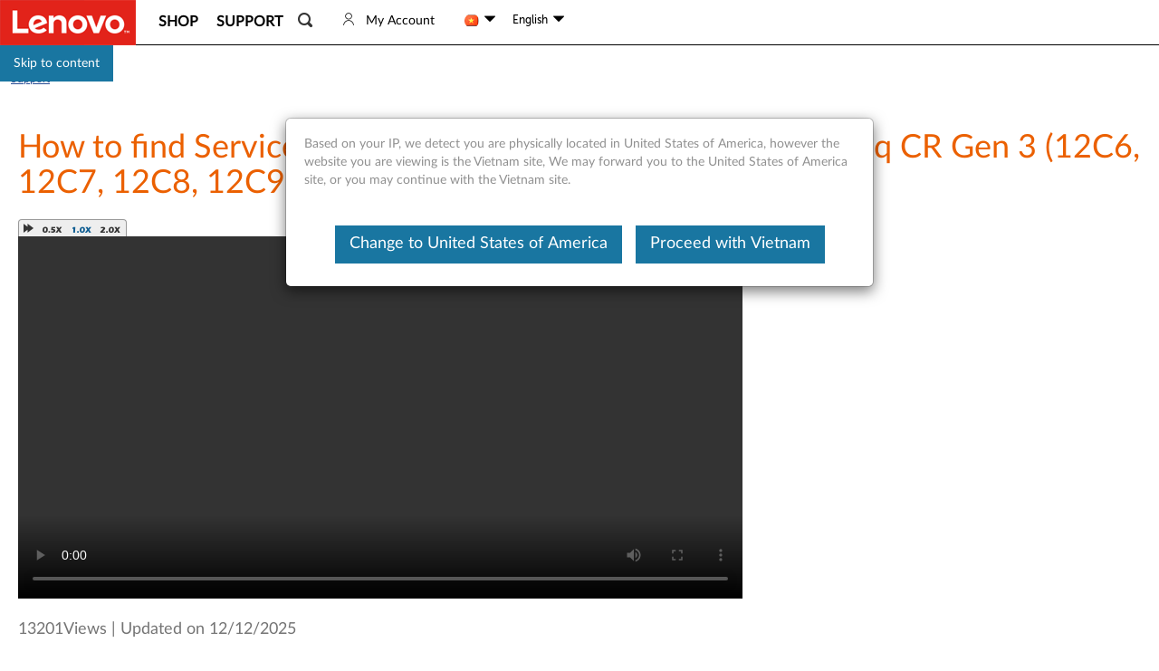

--- FILE ---
content_type: application/x-javascript;charset=utf-8
request_url: https://s.lenovo.com/id?d_visid_ver=5.2.0&d_fieldgroup=A&mcorgid=F6171253512D2B8C0A490D45%40AdobeOrg&mid=32443240119178538485428612394034441077&ts=1768782603664
body_size: -42
content:
{"mid":"32443240119178538485428612394034441077"}

--- FILE ---
content_type: text/javascript;charset=utf-8
request_url: https://support.lenovo.com/vn/en/api/v4/contents/cdn/nvid500471_1765544118000.js
body_size: 214
content:
window.cdnData = window.cdnData ||{};Object.assign(window.cdnData,{"body":"<h3><a href=\"https://support.lenovo.com/us/en/solutions/HT514604\">Servicer Replaceable Parts - ThinkCentre M60q Chromebox Gen 3 (12C6, 12C7, 12C8, 12C9, 12D4, 12D5, 12D6, 12D7, 12JK, 12JL)</a></h3>\n\n<p>This video shows how to find replacement and removal videos for ThinkCentre M60q Chromebox Gen 3 (12C6, 12C7, 12C8, 12C9, 12D4, 12D5, 12D6, 12D7, 12JK, 12JL).</p>\n<div id=\"divauto-tranmt\" data-mt=\"0\"  style=\"display:none; \"></div>","updated":"1765544118000"})

--- FILE ---
content_type: application/javascript
request_url: https://support.lenovo.com/cGR92m9kOWObNIQmitNLrPwB_AY/OOuYzbrhYJ2hLNEp/S20SQQE/Ujl7IhI/QBVcB
body_size: 167346
content:
(function(){if(typeof Array.prototype.entries!=='function'){Object.defineProperty(Array.prototype,'entries',{value:function(){var index=0;const array=this;return {next:function(){if(index<array.length){return {value:[index,array[index++]],done:false};}else{return {done:true};}},[Symbol.iterator]:function(){return this;}};},writable:true,configurable:true});}}());(function(){N7();V7S();gpS();var pU=function Tt(FR,zG){'use strict';var JE=Tt;switch(FR){case QZ:{return this;}break;case fK:{var nV=zG[BZ];var Kt=zG[rZ];var Xp=zG[OQ];hk.push(O2);nV[Kt]=Xp[JN()[fG(zr)].apply(null,[NE,Ak])];hk.pop();}break;case kh:{var Fr=zG[BZ];return typeof Fr;}break;case jq:{return this;}break;case zA:{hk.push(Ng);this[jX()[Ln(mG)](sx,IV,kx,Zr)]=fE(DG);var f3=this[lP(typeof N4()[YV(x6)],t4('',[][[]]))?N4()[YV(k5)](tb,Zm,NC,fE(DG)):N4()[YV(CG)](Ix,N6,pY,Ff)][DG][PO()[Jv(DP)].call(null,zm,D4,YH)];if(KF(MD()[pB(Pl)].call(null,dD,Nm,QY,fE([]),hm),f3[JN()[fG(k5)].apply(null,[Yj,CI])]))throw f3[PO()[Jv(OD)](Ff,GG,Pf)];var xO;return xO=this[KF(typeof JN()[fG(XF)],t4([],[][[]]))?JN()[fG(Nm)].apply(null,[Vv,Zs]):JN()[fG(Aj)](CL,CB)],hk.pop(),xO;}break;case lc:{var rj=zG[BZ];var Zb=zG[rZ];var gw=zG[OQ];return rj[Zb]=gw;}break;case SZ:{var tC=zG[BZ];var cF=zG[rZ];var ws=zG[OQ];hk.push(qD);tC[cF]=ws[JN()[fG(zr)](Cn,Ak)];hk.pop();}break;case O7:{hk.push(mC);this[jX()[Ln(mG)](lm,IV,Ev,Zr)]=fE(DG);var NY=this[N4()[YV(k5)](wC,Zm,zw,kL)][DG][lP(typeof PO()[Jv(Lb)],t4([],[][[]]))?PO()[Jv(DP)].call(null,CH,hr,YH):PO()[Jv(Pl)](fE(Nm),Pj,JB)];if(KF(MD()[pB(Pl)].call(null,dD,Kf,Hl,fE(fE([])),hm),NY[JN()[fG(k5)].call(null,cs,CI)]))throw NY[PO()[Jv(OD)].apply(null,[HC,NG,Pf])];var wY;return wY=this[JN()[fG(Aj)](jf,CB)],hk.pop(),wY;}break;case B7:{return this;}break;case TK:{var cC=zG[BZ];var kB;hk.push(MH);return kB=Ym(Fz,[lP(typeof PO()[Jv(gO)],t4([],[][[]]))?PO()[Jv(Kf)](IV,El,B5):PO()[Jv(Pl)](Uw,sb,Lm),cC]),hk.pop(),kB;}break;case nK:{var lC=zG[BZ];hk.push(mH);var Jf=Y3[N4()[YV(UL)](tm,nv,IV,xj)](lC);var tY=[];for(var pO in Jf)tY[JN()[fG(lH)].call(null,fL,Xb)](pO);tY[JN()[fG(cH)].apply(null,[Zl,xB])]();var dF;return dF=function AC(){hk.push(xs);for(;tY[N4()[YV(DG)].call(null,qP,Tl,fE(fE([])),IV)];){var R5=tY[PO()[Jv(OO)](NC,xG,zm)]();if(EO(R5,Jf)){var BB;return AC[JN()[fG(zr)](Px,Ak)]=R5,AC[jX()[Ln(mG)].apply(null,[p5,IV,zO,Zr])]=fE(Yl[zr]),hk.pop(),BB=AC,BB;}}AC[jX()[Ln(mG)](p5,IV,rb,Zr)]=fE(DG);var OI;return hk.pop(),OI=AC,OI;},hk.pop(),dF;}break;case Yd:{var Lw=zG[BZ];var Cm=zG[rZ];var gm=zG[OQ];return Lw[Cm]=gm;}break;case lK:{var pL;hk.push(TO);return pL=N4()[YV(qI)](RP,fs,gO,fE(fE(DG))),hk.pop(),pL;}break;case kT:{return this;}break;case d7:{var Mw=zG[BZ];hk.push(lj);var O5=Y3[KF(typeof N4()[YV(Ys)],t4('',[][[]]))?N4()[YV(CG)].call(null,QO,Xs,fE(fE([])),fE(Nm)):N4()[YV(UL)].call(null,wk,nv,xY,Al)](Mw);var FL=[];for(var PL in O5)FL[JN()[fG(lH)](xC,Xb)](PL);FL[KF(typeof JN()[fG(CH)],t4([],[][[]]))?JN()[fG(Nm)](UY,Jj):JN()[fG(cH)](sO,xB)]();var ND;return ND=function WY(){hk.push(wH);for(;FL[N4()[YV(DG)](lw,Tl,fE([]),lH)];){var dC=FL[lP(typeof PO()[Jv(zO)],t4([],[][[]]))?PO()[Jv(OO)].apply(null,[fE(fE([])),Jm,zm]):PO()[Jv(Pl)](DG,rm,EI)]();if(EO(dC,O5)){var sI;return WY[JN()[fG(zr)].apply(null,[D6,Ak])]=dC,WY[lP(typeof jX()[Ln(vs)],t4(JN()[fG(zO)](fQ,MB),[][[]]))?jX()[Ln(mG)].apply(null,[Ww,IV,xH,Zr]):jX()[Ln(fs)](Gs,OD,Ev,JC)]=fE(Yl[zr]),hk.pop(),sI=WY,sI;}}WY[jX()[Ln(mG)](Ww,IV,qm,Zr)]=fE(DG);var Rf;return hk.pop(),Rf=WY,Rf;},hk.pop(),ND;}break;case xS:{return this;}break;case NT:{var JY=zG[BZ];var Af=zG[rZ];var kY=zG[OQ];hk.push(DO);try{var Fs=hk.length;var Wm=fE([]);var Nf;return Nf=Ym(Fz,[JN()[fG(k5)](mE,CI),PO()[Jv(hC)](fE(fE({})),rg,Dm),lP(typeof PO()[Jv(tO)],'undefined')?PO()[Jv(OD)].apply(null,[OD,Ex,Pf]):PO()[Jv(Pl)](tO,bL,tw),JY.call(Af,kY)]),hk.pop(),Nf;}catch(G5){hk.splice(HB(Fs,Nm),Infinity,DO);var vw;return vw=Ym(Fz,[JN()[fG(k5)].apply(null,[mE,CI]),MD()[pB(Pl)].apply(null,[dD,mH,km,zm,hm]),PO()[Jv(OD)].call(null,fE([]),Ex,Pf),G5]),hk.pop(),vw;}hk.pop();}break;case v8:{hk.push(Js);var SB;return SB=N4()[YV(qI)].call(null,HO,fs,Js,hm),hk.pop(),SB;}break;case qc:{var Vw=zG[BZ];hk.push(Kv);var bm;return bm=Ym(Fz,[PO()[Jv(Kf)].apply(null,[lI,GH,B5]),Vw]),hk.pop(),bm;}break;case Ah:{return this;}break;case RZ:{var XC=zG[BZ];var Rs;hk.push(xv);return Rs=XC&&r5(JN()[fG(Pb)](DE,IH),typeof Y3[JN()[fG(B5)](zY,Em)])&&KF(XC[PO()[Jv(UL)](fE(fE([])),pP,OO)],Y3[KF(typeof JN()[fG(rf)],t4([],[][[]]))?JN()[fG(Nm)](c5,pj):JN()[fG(B5)](zY,Em)])&&lP(XC,Y3[JN()[fG(B5)].call(null,zY,Em)][JN()[fG(xD)](UI,kj)])?lP(typeof N4()[YV(Sm)],t4('',[][[]]))?N4()[YV(OP)](Fl,Al,tO,gO):N4()[YV(CG)].apply(null,[qH,Zl,rb,hC]):typeof XC,hk.pop(),Rs;}break;case hS:{var FC=zG[BZ];hk.push(TO);var Uj;return Uj=FC&&r5(lP(typeof JN()[fG(Mm)],t4('',[][[]]))?JN()[fG(Pb)](St,IH):JN()[fG(Nm)](dj,CY),typeof Y3[JN()[fG(B5)].apply(null,[gH,Em])])&&KF(FC[PO()[Jv(UL)](MO,lR,OO)],Y3[JN()[fG(B5)](gH,Em)])&&lP(FC,Y3[JN()[fG(B5)](gH,Em)][JN()[fG(xD)](Rj,kj)])?N4()[YV(OP)](nl,Al,YH,Pb):typeof FC,hk.pop(),Uj;}break;case Hd:{var As=zG[BZ];return typeof As;}break;case xM:{var QF=zG[BZ];var wO=zG[rZ];var rC=zG[OQ];hk.push(OY);try{var Dw=hk.length;var hI=fE([]);var Um;return Um=Ym(Fz,[JN()[fG(k5)](w5,CI),PO()[Jv(hC)](lI,nl,Dm),PO()[Jv(OD)](XF,L6,Pf),QF.call(wO,rC)]),hk.pop(),Um;}catch(lB){hk.splice(HB(Dw,Nm),Infinity,OY);var vO;return vO=Ym(Fz,[JN()[fG(k5)](w5,CI),MD()[pB(Pl)](dD,Ff,dD,Z5,hm),PO()[Jv(OD)](cH,L6,Pf),lB]),hk.pop(),vO;}hk.pop();}break;}};var fE=function(OB){return !OB;};var bY=function(){return Iv.apply(this,[PQ,arguments]);};var vP=function(SY){return -SY;};var lD=function YD(sB,hF){'use strict';var Db=YD;switch(sB){case kZ:{var EC=hF[BZ];var hO;hk.push(dj);return hO=Y3[N4()[YV(UL)].apply(null,[TE,nv,VF,vj])][MD()[pB(YC)](NO,Ej,WL,xD,VF)](Y3[JN()[fG(pm)](XX,Pb)][MD()[pB(bs)](Mj,lH,jO,rs,rf)],EC),hk.pop(),hO;}break;case MZ:{hk.push(jL);var ds=function(EC){return YD.apply(this,[kZ,arguments]);};var Tj=[PO()[Jv(sC)].apply(null,[fE([]),mD,Is]),JN()[fG(VD)](rm,Gf)];var gC=Tj[PO()[Jv(F5)](fE([]),jv,wl)](function(Bs){var KL=ds(Bs);hk.push(WL);if(fE(fE(KL))&&fE(fE(KL[jX()[Ln(Nm)](JP,fs,zr,Hm)]))&&fE(fE(KL[jX()[Ln(Nm)].apply(null,[JP,fs,zw,Hm])][JN()[fG(A5)](QU,qL)]))){KL=KL[jX()[Ln(Nm)].call(null,JP,fs,LO,Hm)][JN()[fG(A5)].call(null,QU,qL)]();var Aw=t4(KF(KL[PO()[Jv(pm)](fE(fE({})),vk,Xl)](JN()[fG(qw)](EL,vj)),vP(Yl[zr])),xF(Y3[N4()[YV(NH)](np,Ib,mm,Ej)](Gv(KL[PO()[Jv(pm)](Yv,vk,Xl)](KF(typeof N4()[YV(fv)],t4([],[][[]]))?N4()[YV(CG)](qF,Cf,B5,tL):N4()[YV(ls)](Cb,rO,fE([]),Gw)),vP(Nm))),Nm));var Hb;return hk.pop(),Hb=Aw,Hb;}else{var JL;return JL=wm()[PC(B5)](qm,pY,gl,fm),hk.pop(),JL;}hk.pop();});var Xj;return Xj=gC[JN()[fG(mL)].apply(null,[RF,vm])](JN()[fG(zO)](AN,MB)),hk.pop(),Xj;}break;case MT:{hk.push(ZO);throw new (Y3[JN()[fG(kj)].call(null,X2,vB)])(wm()[PC(vs)](xI,Ts,wf,Ts));}break;case KK:{var UC=hF[BZ];var zL=hF[rZ];hk.push(Cv);if(r5(zL,null)||Gv(zL,UC[KF(typeof N4()[YV(xD)],'undefined')?N4()[YV(CG)](Q5,x5,cY,ql):N4()[YV(DG)](C6,Tl,bs,Lb)]))zL=UC[N4()[YV(DG)](C6,Tl,PY,ql)];for(var kO=DG,Gm=new (Y3[JN()[fG(HL)](fr,ww)])(zL);Qs(kO,zL);kO++)Gm[kO]=UC[kO];var mw;return hk.pop(),mw=Gm,mw;}break;case p3:{var DH=hF[BZ];var qv=hF[rZ];hk.push(Rm);var TF=r5(null,DH)?null:zF(JN()[fG(tv)].apply(null,[JP,IO]),typeof Y3[JN()[fG(B5)](sY,Em)])&&DH[Y3[lP(typeof JN()[fG(EY)],t4([],[][[]]))?JN()[fG(B5)].apply(null,[sY,Em]):JN()[fG(Nm)](Yf,Xv)][N4()[YV(vY)](s6,nH,KD,fE({}))]]||DH[PO()[Jv(Vj)].apply(null,[UL,mj,rs])];if(zF(null,TF)){var K5,Ij,HI,zv,dO=[],Ns=fE(Yl[fs]),OC=fE(Nm);try{var MF=hk.length;var ss=fE(fE(BZ));if(HI=(TF=TF.call(DH))[N4()[YV(OD)].call(null,hb,bv,Pb,ZC)],KF(DG,qv)){if(lP(Y3[N4()[YV(UL)](d6,nv,Zm,Ff)](TF),TF)){ss=fE(BZ);return;}Ns=fE(Nm);}else for(;fE(Ns=(K5=HI.call(TF))[jX()[Ln(mG)](Sb,IV,tO,Zr)])&&(dO[KF(typeof JN()[fG(Ys)],t4('',[][[]]))?JN()[fG(Nm)](sj,IC):JN()[fG(lH)](LP,Xb)](K5[JN()[fG(zr)](mv,Ak)]),lP(dO[N4()[YV(DG)](HP,Tl,tL,Z5)],qv));Ns=fE(DG));}catch(SD){OC=fE(DG),Ij=SD;}finally{hk.splice(HB(MF,Nm),Infinity,Rm);try{var Xf=hk.length;var lY=fE(fE(BZ));if(fE(Ns)&&zF(null,TF[N4()[YV(ls)](Oj,rO,xH,xH)])&&(zv=TF[N4()[YV(ls)](Oj,rO,A5,Js)](),lP(Y3[lP(typeof N4()[YV(tv)],'undefined')?N4()[YV(UL)](d6,nv,qm,Vj):N4()[YV(CG)].apply(null,[XY,pY,mG,Lb])](zv),zv))){lY=fE(BZ);return;}}finally{hk.splice(HB(Xf,Nm),Infinity,Rm);if(lY){hk.pop();}if(OC)throw Ij;}if(ss){hk.pop();}}var Fv;return hk.pop(),Fv=dO,Fv;}hk.pop();}break;case fz:{var gB=hF[BZ];hk.push(vm);if(Y3[JN()[fG(HL)].apply(null,[CC,ww])][JN()[fG(YB)](jB,Uw)](gB)){var nO;return hk.pop(),nO=gB,nO;}hk.pop();}break;case Yd:{var LH=hF[BZ];return LH;}break;case rd:{hk.push(Zv);if(fE(EO(N4()[YV(F5)](PG,kb,mm,fE(fE(DG))),Y3[lP(typeof JN()[fG(xj)],t4([],[][[]]))?JN()[fG(pm)](GU,Pb):JN()[fG(Nm)](Ew,wf)]))){var IL;return hk.pop(),IL=null,IL;}var gI=Y3[JN()[fG(pm)].apply(null,[GU,Pb])][N4()[YV(F5)](PG,kb,B5,MO)];var rI=gI[PO()[Jv(EY)].apply(null,[fE(DG),rP,hC])];var Bw=gI[lP(typeof PO()[Jv(YB)],t4('',[][[]]))?PO()[Jv(Xs)].apply(null,[DG,mj,Zm]):PO()[Jv(Pl)].call(null,xD,YL,sm)];var Tb=gI[JN()[fG(k5)](F4,CI)];var nY;return nY=[rI,KF(Bw,DG)?DG:Gv(Bw,DG)?vP(Nm):vP(Yl[pY]),Tb||PO()[Jv(ZL)].call(null,fE(DG),LU,XO)],hk.pop(),nY;}break;case Oq:{hk.push(s5);var Lf={};var Ds={};try{var U5=hk.length;var Om=fE({});var jC=new (Y3[N4()[YV(nI)](bl,bj,MO,fE([]))])(DG,DG)[PO()[Jv(zs)](fE(fE(DG)),Nk,Av)](N4()[YV(pv)](rR,hs,fE({}),fE(fE({}))));var fD=jC[KF(typeof JN()[fG(YO)],t4('',[][[]]))?JN()[fG(Nm)].call(null,FO,fP):JN()[fG(nD)].call(null,dj,UF)](lP(typeof N4()[YV(xI)],t4([],[][[]]))?N4()[YV(Fm)].call(null,Ms,rv,CG,fE(fE(DG))):N4()[YV(CG)].call(null,Fw,D5,qL,fE(fE(DG))));var xm=jC[KF(typeof MD()[pB(hC)],t4(JN()[fG(zO)](pZ,MB),[][[]]))?MD()[pB(hm)].call(null,kC,XO,O2,LO,MH):MD()[pB(Zw)](BH,mG,XD,DG,Ff)](fD[PO()[Jv(Tl)].apply(null,[fE(fE(DG)),Bp,Cj])]);var QB=jC[lP(typeof MD()[pB(gL)],t4(JN()[fG(zO)].call(null,pZ,MB),[][[]]))?MD()[pB(Zw)](BH,sC,XD,NC,Ff):MD()[pB(hm)].call(null,tf,wl,xH,Kf,Nw)](fD[N4()[YV(UF)](KV,Dv,Pb,kL)]);Lf=Ym(Fz,[wm()[PC(Zw)].apply(null,[Gw,cY,Ll,CD]),xm,PO()[Jv(AI)].apply(null,[Ev,Jb,sH]),QB]);var Kj=new (Y3[N4()[YV(nI)](bl,bj,rf,fE(fE(Nm)))])(DG,DG)[PO()[Jv(zs)].call(null,A5,Nk,Av)](JN()[fG(Dv)].call(null,VU,mL));var GO=Kj[JN()[fG(nD)](dj,UF)](N4()[YV(Fm)].call(null,Ms,rv,qm,kj));var Hw=Kj[MD()[pB(Zw)].apply(null,[BH,qL,XD,fE(DG),Ff])](GO[PO()[Jv(Tl)].call(null,lI,Bp,Cj)]);var qO=Kj[MD()[pB(Zw)](BH,Pb,XD,ls,Ff)](GO[lP(typeof N4()[YV(Mj)],'undefined')?N4()[YV(UF)](KV,Dv,tv,tL):N4()[YV(CG)](HY,XL,zO,fE(DG))]);Ds=Ym(Fz,[PO()[Jv(RC)](kx,zH,gO),Hw,PO()[Jv(tB)].call(null,vj,rp,xf),qO]);}finally{hk.splice(HB(U5,Nm),Infinity,s5);var BI;return BI=Ym(Fz,[PO()[Jv(Mj)](qm,dR,Hv),Lf[wm()[PC(Zw)](VF,cY,Ll,CD)]||null,N4()[YV(Tf)].call(null,vU,nD,Al,CG),Lf[lP(typeof PO()[Jv(Uw)],t4('',[][[]]))?PO()[Jv(AI)](bs,Jb,sH):PO()[Jv(Pl)].apply(null,[IV,Dm,Hs])]||null,jX()[Ln(YC)].apply(null,[XD,zO,Ev,l5]),Ds[PO()[Jv(RC)](vj,zH,gO)]||null,PO()[Jv(YB)](rb,Sk,hm),Ds[PO()[Jv(tB)](Ev,rp,xf)]||null]),hk.pop(),BI;}hk.pop();}break;case Ez:{var sl=hF[BZ];hk.push(dD);if(KF([PO()[Jv(SO)](Zw,mn,Fb),wm()[PC(vY)].call(null,Nm,mG,hD,TY),N4()[YV(Qf)].apply(null,[J2,xj,fE(Nm),mH])][KF(typeof PO()[Jv(kL)],t4('',[][[]]))?PO()[Jv(Pl)].call(null,Em,El,Ss):PO()[Jv(pm)].call(null,fE(DG),Kn,Xl)](sl[wm()[PC(zr)](zO,cY,Dl,kL)][KF(typeof MD()[pB(kj)],t4(JN()[fG(zO)](r3,MB),[][[]]))?MD()[pB(hm)].call(null,Gj,YH,WI,fE(DG),vD):MD()[pB(XF)](DD,pY,Dl,Aj,UL)]),vP(Nm))){hk.pop();return;}Y3[PO()[Jv(Tf)].call(null,OD,jY,rD)](function(){var nm=fE(rZ);hk.push(ZL);try{var lf=hk.length;var ks=fE([]);if(fE(nm)&&sl[lP(typeof wm()[PC(Ev)],t4([],[][[]]))?wm()[PC(zr)].call(null,hm,cY,Lj,kL):wm()[PC(zO)].call(null,Kf,gj,Ul,GD)]&&(sl[wm()[PC(zr)](KD,cY,Lj,kL)][JN()[fG(RC)](dL,pv)](N4()[YV(xf)](qB,Xv,fE([]),fE(fE(DG))))||sl[wm()[PC(zr)](cH,cY,Lj,kL)][JN()[fG(RC)].call(null,dL,pv)](PO()[Jv(DY)].apply(null,[IV,RB,Fm])))){nm=fE(BZ);}}catch(Vs){hk.splice(HB(lf,Nm),Infinity,ZL);sl[KF(typeof wm()[PC(tv)],t4(JN()[fG(zO)].call(null,Oc,MB),[][[]]))?wm()[PC(zO)].apply(null,[XO,z5,Tm,HD]):wm()[PC(zr)](xY,cY,Lj,kL)][PO()[Jv(fB)].apply(null,[VF,rF,VD])](new (Y3[N4()[YV(pC)].call(null,Qm,Fm,tO,Pl)])(wm()[PC(YC)].apply(null,[DG,UL,qs,Dl]),Ym(Fz,[lP(typeof N4()[YV(ps)],'undefined')?N4()[YV(rD)](fb,j5,fE([]),vY):N4()[YV(CG)].apply(null,[ML,N6,kL,Al]),fE(fE(rZ)),N4()[YV(Ib)].apply(null,[tl,YC,hC,rf]),fE(rZ),JN()[fG(IC)].call(null,Rw,Mj),fE(fE({}))])));}if(fE(nm)&&KF(sl[N4()[YV(Dv)](Cs,LO,Al,Pb)],JN()[fG(Gf)](Cs,fP))){nm=fE(BZ);}if(nm){sl[wm()[PC(zr)](Ev,cY,Lj,kL)][PO()[Jv(fB)].apply(null,[cH,rF,VD])](new (Y3[N4()[YV(pC)](Qm,Fm,rf,x6)])(N4()[YV(RI)](Jl,ps,MO,qI),Ym(Fz,[N4()[YV(rD)](fb,j5,mG,zl),fE(BZ),N4()[YV(Ib)](tl,YC,DG,YO),fE(fE(BZ)),lP(typeof JN()[fG(wl)],t4([],[][[]]))?JN()[fG(IC)].apply(null,[Rw,Mj]):JN()[fG(Nm)](tD,wv),fE(BZ)])));}hk.pop();},DG);hk.pop();}break;case E3:{hk.push(dl);Y3[N4()[YV(IV)](wp,ZI,NC,mG)][N4()[YV(q5)](ck,lO,zl,fE(fE([])))](JN()[fG(DY)].call(null,g6,zj),function(sl){return YD.apply(this,[Ez,arguments]);});hk.pop();}break;case k7:{hk.push(sL);throw new (Y3[JN()[fG(kj)](U6,vB)])(wm()[PC(vs)](k5,Ts,Nw,Ts));}break;case kq:{var XB=hF[BZ];var ZD=hF[rZ];hk.push(sO);if(r5(ZD,null)||Gv(ZD,XB[N4()[YV(DG)](d6,Tl,Al,qL)]))ZD=XB[lP(typeof N4()[YV(zm)],t4('',[][[]]))?N4()[YV(DG)](d6,Tl,fE(fE(Nm)),OP):N4()[YV(CG)].apply(null,[Bl,sw,fE(Nm),Ff])];for(var Km=DG,mY=new (Y3[JN()[fG(HL)].call(null,UH,ww)])(ZD);Qs(Km,ZD);Km++)mY[Km]=XB[Km];var VB;return hk.pop(),VB=mY,VB;}break;case n8:{var dI=hF[BZ];var Df=hF[rZ];hk.push(Tw);var V5=r5(null,dI)?null:zF(JN()[fG(tv)](nX,IO),typeof Y3[KF(typeof JN()[fG(Uw)],'undefined')?JN()[fG(Nm)](Eb,tv):JN()[fG(B5)].call(null,Wf,Em)])&&dI[Y3[JN()[fG(B5)](Wf,Em)][N4()[YV(vY)](BN,nH,IV,fE(Nm))]]||dI[PO()[Jv(Vj)](fE([]),gP,rs)];if(zF(null,V5)){var Kw,WF,AL,bP,Zf=[],Bf=fE(DG),Hf=fE(Nm);try{var XH=hk.length;var BL=fE({});if(AL=(V5=V5.call(dI))[N4()[YV(OD)].apply(null,[gY,bv,fE({}),gO])],KF(DG,Df)){if(lP(Y3[N4()[YV(UL)].call(null,st,nv,XF,fE(Nm))](V5),V5)){BL=fE(fE([]));return;}Bf=fE(Nm);}else for(;fE(Bf=(Kw=AL.call(V5))[jX()[Ln(mG)](jI,IV,Pb,Zr)])&&(Zf[JN()[fG(lH)](Nb,Xb)](Kw[JN()[fG(zr)].call(null,L7,Ak)]),lP(Zf[KF(typeof N4()[YV(zm)],t4([],[][[]]))?N4()[YV(CG)].call(null,Qj,zI,XO,zj):N4()[YV(DG)](MU,Tl,fE({}),Pl)],Df));Bf=fE(UM[JN()[fG(ql)].call(null,Jr,zs)]()));}catch(SL){Hf=fE(DG),WF=SL;}finally{hk.splice(HB(XH,Nm),Infinity,Tw);try{var lb=hk.length;var zB=fE(rZ);if(fE(Bf)&&zF(null,V5[N4()[YV(ls)](nB,rO,lI,Pb)])&&(bP=V5[N4()[YV(ls)](nB,rO,lI,cH)](),lP(Y3[lP(typeof N4()[YV(IB)],t4([],[][[]]))?N4()[YV(UL)].apply(null,[st,nv,fE(DG),fE([])]):N4()[YV(CG)].call(null,l5,lj,kL,B5)](bP),bP))){zB=fE(fE([]));return;}}finally{hk.splice(HB(lb,Nm),Infinity,Tw);if(zB){hk.pop();}if(Hf)throw WF;}if(BL){hk.pop();}}var qY;return hk.pop(),qY=Zf,qY;}hk.pop();}break;case l8:{var TL=hF[BZ];hk.push(CO);if(Y3[JN()[fG(HL)](rk,ww)][JN()[fG(YB)].apply(null,[hX,Uw])](TL)){var Pw;return hk.pop(),Pw=TL,Pw;}hk.pop();}break;case Lh:{var mI=hF[BZ];var KB;hk.push(b5);return KB=Y3[lP(typeof N4()[YV(pv)],t4('',[][[]]))?N4()[YV(UL)](AN,nv,tv,ZC):N4()[YV(CG)](Es,jj,A5,mH)][wm()[PC(Pl)].apply(null,[xj,IV,Ew,Ej])](mI)[PO()[Jv(F5)].apply(null,[rb,hw,wl])](function(jP){return mI[jP];})[DG],hk.pop(),KB;}break;case YA:{var Vf=hF[BZ];hk.push(L5);var BD=Vf[PO()[Jv(F5)].call(null,kf,EB,wl)](function(mI){return YD.apply(this,[Lh,arguments]);});var Us;return Us=BD[JN()[fG(mL)](QL,vm)](PO()[Jv(Aj)].apply(null,[HC,qE,Mj])),hk.pop(),Us;}break;case Uc:{hk.push(dj);try{var jb=hk.length;var sP=fE([]);var vl=t4(t4(t4(t4(t4(t4(t4(t4(t4(t4(t4(t4(t4(t4(t4(t4(t4(t4(t4(t4(t4(t4(t4(t4(Y3[KF(typeof N4()[YV(IH)],t4([],[][[]]))?N4()[YV(CG)](n5,AO,CH,fE([])):N4()[YV(NH)](Pr,Ib,YC,ql)](Y3[JN()[fG(pm)].apply(null,[XX,Pb])][JN()[fG(dv)](xU,N5)]),xF(Y3[KF(typeof N4()[YV(YO)],t4('',[][[]]))?N4()[YV(CG)](vf,cY,fE(fE(DG)),fE([])):N4()[YV(NH)].apply(null,[Pr,Ib,HL,Ev])](Y3[JN()[fG(pm)].apply(null,[XX,Pb])][MD()[pB(Lb)](XO,Gw,Nv,xY,xD)]),Yl[zr])),xF(Y3[N4()[YV(NH)](Pr,Ib,TH,kj)](Y3[JN()[fG(pm)](XX,Pb)][N4()[YV(vL)](AE,tO,cY,tv)]),pY)),xF(Y3[N4()[YV(NH)](Pr,Ib,wl,rb)](Y3[JN()[fG(pm)](XX,Pb)][JN()[fG(fB)].call(null,nj,Pl)]),fs)),xF(Y3[N4()[YV(NH)](Pr,Ib,fE(fE(Nm)),kj)](Y3[lP(typeof PO()[Jv(Pm)],t4([],[][[]]))?PO()[Jv(zO)](wl,nn,RY):PO()[Jv(Pl)].apply(null,[Ej,WH,FP])][MD()[pB(TH)](bO,gL,MI,Pb,IV)]),IV)),xF(Y3[N4()[YV(NH)].call(null,Pr,Ib,OP,AF)](Y3[JN()[fG(pm)](XX,Pb)][KF(typeof wm()[PC(Zm)],t4([],[][[]]))?wm()[PC(zO)].apply(null,[Js,zs,EY,gY]):wm()[PC(mH)](tL,CG,WL,kI)]),hm)),xF(Y3[N4()[YV(NH)].apply(null,[Pr,Ib,OO,Ev])](Y3[lP(typeof JN()[fG(fH)],'undefined')?JN()[fG(pm)](XX,Pb):JN()[fG(Nm)].call(null,tI,HH)][JN()[fG(Hm)].call(null,Og,cB)]),cY)),xF(Y3[lP(typeof N4()[YV(rv)],t4([],[][[]]))?N4()[YV(NH)](Pr,Ib,lH,fE(Nm)):N4()[YV(CG)].call(null,ZH,Yb,xI,MO)](Y3[JN()[fG(pm)](XX,Pb)][lP(typeof MD()[pB(UL)],'undefined')?MD()[pB(Js)](KI,CG,pj,PY,Ej):MD()[pB(hm)](pj,KD,RO,YI,GC)]),UL)),xF(Y3[N4()[YV(NH)](Pr,Ib,YI,IV)](Y3[KF(typeof JN()[fG(kj)],'undefined')?JN()[fG(Nm)](pI,PH):JN()[fG(pm)](XX,Pb)][wm()[PC(gL)](mm,Ff,Ps,Sf)]),mG)),xF(Y3[N4()[YV(NH)].call(null,Pr,Ib,Yv,kj)](Y3[JN()[fG(pm)](XX,Pb)][PO()[Jv(xL)](mH,A4,YY)]),rf)),xF(Y3[N4()[YV(NH)](Pr,Ib,HL,ls)](Y3[lP(typeof JN()[fG(XO)],'undefined')?JN()[fG(pm)](XX,Pb):JN()[fG(Nm)](tl,LO)][PO()[Jv(Ws)].apply(null,[rs,Ps,Qv])]),zO)),xF(Y3[lP(typeof N4()[YV(Pv)],t4([],[][[]]))?N4()[YV(NH)].apply(null,[Pr,Ib,fE([]),Nm]):N4()[YV(CG)].call(null,YP,LI,fE(DG),fE(fE(DG)))](Y3[JN()[fG(pm)](XX,Pb)][N4()[YV(hs)](wL,bD,fE(fE([])),gO)]),CG)),xF(Y3[N4()[YV(NH)].call(null,Pr,Ib,cH,pY)](Y3[JN()[fG(pm)](XX,Pb)][wm()[PC(ww)](XO,B5,Ps,zs)]),Ff)),xF(Y3[N4()[YV(NH)].call(null,Pr,Ib,Uw,zj)](Y3[JN()[fG(pm)](XX,Pb)][N4()[YV(GD)](W4,cI,PY,UL)]),Pl)),xF(Y3[N4()[YV(NH)].call(null,Pr,Ib,xD,mm)](Y3[JN()[fG(pm)](XX,Pb)][N4()[YV(GC)].apply(null,[XL,qs,fE(DG),Ej])]),lH)),xF(Y3[N4()[YV(NH)].apply(null,[Pr,Ib,Al,Zm])](Y3[KF(typeof JN()[fG(kj)],t4([],[][[]]))?JN()[fG(Nm)](tI,RL):JN()[fG(pm)](XX,Pb)][MD()[pB(wl)].apply(null,[Kb,LO,cb,zr,zr])]),xD)),xF(Y3[N4()[YV(NH)](Pr,Ib,xY,OD)](Y3[JN()[fG(pm)](XX,Pb)][N4()[YV(SI)].call(null,EN,Gw,KD,VF)]),gL)),xF(Y3[N4()[YV(NH)].call(null,Pr,Ib,KD,YO)](Y3[KF(typeof JN()[fG(vm)],t4([],[][[]]))?JN()[fG(Nm)](GY,gb):JN()[fG(pm)](XX,Pb)][PO()[Jv(Qv)].call(null,Al,Ms,NC)]),bs)),xF(Y3[N4()[YV(NH)].call(null,Pr,Ib,OO,B5)](Y3[JN()[fG(pm)](XX,Pb)][JN()[fG(hj)](Qt,SI)]),HL)),xF(Y3[KF(typeof N4()[YV(ZB)],'undefined')?N4()[YV(CG)].call(null,UO,zI,OO,wl):N4()[YV(NH)](Pr,Ib,fE({}),tL)](Y3[lP(typeof JN()[fG(Iw)],'undefined')?JN()[fG(pm)](XX,Pb):JN()[fG(Nm)](cm,zH)][KF(typeof PO()[Jv(qw)],t4([],[][[]]))?PO()[Jv(Pl)].call(null,fE([]),pH,Ls):PO()[Jv(wl)].call(null,Ff,JU,VC)]),Yl[xY])),xF(Y3[KF(typeof N4()[YV(PY)],t4('',[][[]]))?N4()[YV(CG)].apply(null,[S5,bj,vY,fE(Nm)]):N4()[YV(NH)].apply(null,[Pr,Ib,zl,qm])](Y3[JN()[fG(pm)](XX,Pb)][lP(typeof N4()[YV(x6)],t4('',[][[]]))?N4()[YV(M5)](rX,VL,Zm,fE(Nm)):N4()[YV(CG)](jl,Ov,bs,fE(fE(DG)))]),Yl[Zw])),xF(Y3[N4()[YV(NH)].apply(null,[Pr,Ib,mL,OO])](Y3[JN()[fG(pm)](XX,Pb)][N4()[YV(QH)].call(null,EP,sf,fE(DG),VF)]),B5)),xF(Y3[lP(typeof N4()[YV(lI)],'undefined')?N4()[YV(NH)].call(null,Pr,Ib,CG,rs):N4()[YV(CG)].call(null,EY,DY,VF,mG)](Y3[KF(typeof JN()[fG(Ak)],t4('',[][[]]))?JN()[fG(Nm)].apply(null,[hf,vb]):JN()[fG(pm)].apply(null,[XX,Pb])][JN()[fG(bD)](rU,pb)]),UM[wm()[PC(kx)](LO,IV,TD,JD)]())),xF(Y3[N4()[YV(NH)](Pr,Ib,ls,MO)](Y3[N4()[YV(B5)].call(null,Wd,Vb,rs,kL)][PO()[Jv(rf)](Ev,IX,fH)]),zr)),xF(Y3[N4()[YV(NH)](Pr,Ib,tv,CH)](Y3[KF(typeof PO()[Jv(GF)],t4([],[][[]]))?PO()[Jv(Pl)].apply(null,[fE({}),g5,PH]):PO()[Jv(zO)](fE(fE(DG)),nn,RY)][PO()[Jv(EH)].apply(null,[gO,lG,qm])]),Yl[Yv]));var df;return hk.pop(),df=vl,df;}catch(Gb){hk.splice(HB(jb,Nm),Infinity,dj);var Xm;return hk.pop(),Xm=DG,Xm;}hk.pop();}break;case PA:{hk.push(BC);var FI=Y3[PO()[Jv(Ff)].apply(null,[fE(fE(DG)),Sp,ZC])][N4()[YV(q5)].call(null,g5,lO,Z5,OP)]?Nm:DG;var Lv=Y3[KF(typeof PO()[Jv(Mj)],t4([],[][[]]))?PO()[Jv(Pl)](fE(fE({})),bs,TI):PO()[Jv(Ff)].apply(null,[CG,Sp,ZC])][MD()[pB(zl)](Zs,Zm,KC,B5,lH)]?Nm:DG;var Of=Y3[PO()[Jv(Ff)](kj,Sp,ZC)][N4()[YV(fP)](Hl,Em,rs,fE(fE(Nm)))]?Nm:UM[JN()[fG(ql)](Qk,zs)]();var jD=Y3[PO()[Jv(Ff)](MO,Sp,ZC)][wm()[PC(wl)](LO,IV,NB,dY)]?Nm:Yl[fs];var ff=Y3[PO()[Jv(Ff)].apply(null,[Lb,Sp,ZC])][JN()[fG(Dm)](hB,RC)]?Nm:DG;var WD=Y3[lP(typeof PO()[Jv(fv)],'undefined')?PO()[Jv(Ff)].apply(null,[fE(fE({})),Sp,ZC]):PO()[Jv(Pl)](Pl,bf,WB)][jX()[Ln(ls)](f5,bs,lH,Xv)]?Nm:DG;var WO=Y3[PO()[Jv(Ff)](Yv,Sp,ZC)][PO()[Jv(Kb)](wl,If,fj)]?Nm:DG;var kw=Y3[lP(typeof PO()[Jv(Kf)],'undefined')?PO()[Jv(Ff)](tL,Sp,ZC):PO()[Jv(Pl)].apply(null,[fE(Nm),lL,Cl])][N4()[YV(vI)](EV,ls,fE(fE(DG)),fs)]?Nm:DG;var fw=Y3[PO()[Jv(Ff)](mH,Sp,ZC)][MD()[pB(LO)].apply(null,[cD,XO,GY,TH,cY])]?Nm:DG;var nb=Y3[JN()[fG(EY)].call(null,Jw,EH)][JN()[fG(xD)](vC,kj)].bind?UM[jX()[Ln(rf)].call(null,Ob,fs,MO,Qb)]():DG;var gs=Y3[PO()[Jv(Ff)](fE(DG),Sp,ZC)][PO()[Jv(zC)].apply(null,[tv,wf,mb])]?Nm:DG;var LY=Y3[PO()[Jv(Ff)](fE(fE({})),Sp,ZC)][N4()[YV(sf)](YP,Ff,PY,zm)]?UM[jX()[Ln(rf)](Ob,fs,cY,Qb)]():DG;var Xw;var E5;try{var I5=hk.length;var LD=fE(rZ);Xw=Y3[PO()[Jv(Ff)].call(null,zl,Sp,ZC)][PO()[Jv(SF)](lH,bB,IH)]?Nm:DG;}catch(Sw){hk.splice(HB(I5,Nm),Infinity,BC);Xw=DG;}try{var Am=hk.length;var t5=fE({});E5=Y3[lP(typeof PO()[Jv(IY)],'undefined')?PO()[Jv(Ff)].apply(null,[DP,Sp,ZC]):PO()[Jv(Pl)].apply(null,[OP,hm,pD])][JN()[fG(KH)](MY,CG)]?Nm:Yl[fs];}catch(Nl){hk.splice(HB(Am,Nm),Infinity,BC);E5=DG;}var ZF;return hk.pop(),ZF=t4(t4(t4(t4(t4(t4(t4(t4(t4(t4(t4(t4(t4(FI,xF(Lv,Nm)),xF(Of,pY)),xF(jD,fs)),xF(ff,IV)),xF(WD,hm)),xF(WO,cY)),xF(kw,UL)),xF(Xw,mG)),xF(E5,rf)),xF(fw,zO)),xF(nb,CG)),xF(gs,Ff)),xF(LY,Pl)),ZF;}break;case gd:{var jH=hF[BZ];hk.push(AH);var OL=JN()[fG(zO)].call(null,qG,MB);var PD=N4()[YV(Lj)].call(null,Zx,GB,vY,fE(fE(Nm)));var Ks=DG;var xw=jH[JN()[fG(n5)](nE,Qv)]();while(Qs(Ks,xw[N4()[YV(DG)].call(null,KE,Tl,YI,rb)])){if(Mb(PD[PO()[Jv(pm)](Gw,gV,Xl)](xw[JN()[fG(Ff)].call(null,Ek,Bj)](Ks)),DG)||Mb(PD[PO()[Jv(pm)].apply(null,[mm,gV,Xl])](xw[JN()[fG(Ff)].call(null,Ek,Bj)](t4(Ks,Yl[zr]))),DG)){OL+=Nm;}else{OL+=DG;}Ks=t4(Ks,pY);}var VH;return hk.pop(),VH=OL,VH;}break;case W0:{var FY;var BO;var UB;hk.push(Yf);for(FY=DG;Qs(FY,hF[N4()[YV(DG)](S4,Tl,Pb,lH)]);FY+=Nm){UB=hF[FY];}BO=UB[JN()[fG(cB)](T2,Mm)]();if(Y3[PO()[Jv(Ff)](Zw,dk,ZC)].bmak[PO()[Jv(sv)](rs,G6,Em)][BO]){Y3[PO()[Jv(Ff)](Ej,dk,ZC)].bmak[PO()[Jv(sv)].apply(null,[zm,G6,Em])][BO].apply(Y3[PO()[Jv(Ff)].apply(null,[OP,dk,ZC])].bmak[PO()[Jv(sv)].call(null,xY,G6,Em)],UB);}hk.pop();}break;case sq:{hk.push(CD);var jw=sm;var tj=JN()[fG(zO)].call(null,j6,MB);for(var Os=DG;Qs(Os,jw);Os++){tj+=N4()[YV(TH)].call(null,Yg,rb,YH,pY);jw++;}hk.pop();}break;case Pd:{hk.push(BY);Y3[PO()[Jv(Tf)](Z5,wB,rD)](function(){return YD.apply(this,[sq,arguments]);},qf);hk.pop();}break;}};var gf=function(qC){if(Y3["document"]["cookie"]){try{var Sv=""["concat"](qC,"=");var QC=Y3["document"]["cookie"]["split"]('; ');for(var Zj=0;Zj<QC["length"];Zj++){var bw=QC[Zj];if(bw["indexOf"](Sv)===0){var wD=bw["substring"](Sv["length"],bw["length"]);if(wD["indexOf"]('~')!==-1||Y3["decodeURIComponent"](wD)["indexOf"]('~')!==-1){return wD;}}}}catch(Tv){return false;}}return false;};var HB=function(rw,Rv){return rw-Rv;};var t4=function(mB,Rl){return mB+Rl;};var Ef=function(cw){return void cw;};var zF=function(BP,wI){return BP!=wI;};var Gv=function(Hj,Vl){return Hj>Vl;};var Mv=function rB(Vm,Fj){var Im=rB;do{switch(Vm){case K3:{Vm-=Yz;while(Qs(TB,kl[bH[DG]])){MD()[kl[TB]]=fE(HB(TB,hm))?function(){wb=[];rB.call(this,Ud,[kl]);return '';}:function(){var Yw=kl[TB];var lv=MD()[Yw];return function(nL,mf,fl,KY,vH){if(KF(arguments.length,DG)){return lv;}var KO=rB.call(null,rW,[nL,PY,fl,Pb,vH]);MD()[Yw]=function(){return KO;};return KO;};}();++TB;}}break;case BQ:{Vm+=dQ;while(Gv(Wj,DG)){if(lP(AD[cl[pY]],Y3[cl[Nm]])&&Mb(AD,cO[cl[DG]])){if(r5(cO,v5)){PB+=Iv(rW,[Ql]);}return PB;}if(KF(AD[cl[pY]],Y3[cl[Nm]])){var SC=NL[cO[AD[DG]][DG]];var qj=rB.apply(null,[Ad,[SC,Wj,t4(Ql,hk[HB(hk.length,Nm)]),AD[Nm]]]);PB+=qj;AD=AD[DG];Wj-=Ym(WA,[qj]);}else if(KF(cO[AD][cl[pY]],Y3[cl[Nm]])){var SC=NL[cO[AD][DG]];var qj=rB.call(null,Ad,[SC,Wj,t4(Ql,hk[HB(hk.length,Nm)]),DG]);PB+=qj;Wj-=Ym(WA,[qj]);}else{PB+=Iv(rW,[Ql]);Ql+=cO[AD];--Wj;};++AD;}}break;case Qh:{while(Qs(Cw,FB.length)){var DB=db(FB,Cw);var VY=db(fC.G,rl++);bC+=Iv(rW,[m5(TC(m5(DB,VY)),AY(DB,VY))]);Cw++;}Vm+=j8;}break;case NS:{while(Gv(kD,DG)){if(lP(AB[P5[pY]],Y3[P5[Nm]])&&Mb(AB,VI[P5[DG]])){if(r5(VI,Il)){JO+=Iv(rW,[pF]);}return JO;}if(KF(AB[P5[pY]],Y3[P5[Nm]])){var Dj=dB[VI[AB[DG]][DG]];var ID=rB.apply(null,[Sq,[t4(pF,hk[HB(hk.length,Nm)]),kD,Dj,AB[Nm]]]);JO+=ID;AB=AB[DG];kD-=Ym(qc,[ID]);}else if(KF(VI[AB][P5[pY]],Y3[P5[Nm]])){var Dj=dB[VI[AB][DG]];var ID=rB(Sq,[t4(pF,hk[HB(hk.length,Nm)]),kD,Dj,DG]);JO+=ID;kD-=Ym(qc,[ID]);}else{JO+=Iv(rW,[pF]);pF+=VI[AB];--kD;};++AB;}Vm-=nd;}break;case hz:{return PB;}break;case bq:{Vm=WS;return bC;}break;case Ad:{var cO=Fj[BZ];var Wj=Fj[rZ];var fO=Fj[OQ];var AD=Fj[hd];Vm=BQ;if(KF(typeof cO,cl[fs])){cO=v5;}var PB=t4([],[]);Ql=HB(fO,hk[HB(hk.length,Nm)]);}break;case HS:{Vm=wc;var tF=t4([],[]);bb=HB(DL,hk[HB(hk.length,Nm)]);}break;case Ec:{Vm+=K0;for(var QI=DG;Qs(QI,rH.length);++QI){N4()[rH[QI]]=fE(HB(QI,CG))?function(){return Ym.apply(this,[hd,arguments]);}:function(){var RD=rH[QI];return function(DC,dw,Ol,RH){var Ow=fY.call(null,DC,dw,fE(DG),xI);N4()[RD]=function(){return Ow;};return Ow;};}();}}break;case vW:{return JO;}break;case B7:{var gD=Fj[BZ];var Nj=Fj[rZ];var hv=Fj[OQ];var bC=t4([],[]);var rl=Uv(HB(Nj,hk[HB(hk.length,Nm)]),CH);Vm=Qh;var FB=mO[hv];var Cw=DG;}break;case n8:{var DI=Fj[BZ];fC=function(rL,H5,gv){return rB.apply(this,[B7,arguments]);};return ll(DI);}break;case T0:{wb=[vP(mG),bs,Ej,vP(Ff),vP(tv),Ej,lH,pY,vP(rf),mG,Ff,DG,vP(IV),fs,vP(OO),CG,DG,HC,vP(lH),[Nm],cY,bs,vP(B5),CG,rf,vP(HC),Ej,vP(xD),Nm,UL,vP(UL),pY,vP(cY),Ej,vP(xD),vP(Ff),gL,vP(IV),UL,vP(mG),Nm,vP(Ej),bs,pY,vP(vs),kj,vP(bs),pY,mG,vP(pY),hm,vP(UL),Nm,vP(Vj),hC,vP(Ej),Nm,Pb,vP(tv),vP(hm),Ff,vP(Nm),vP(mG),fs,rf,vP(hm),vP(Pb),bs,[IV],xD,DG,vP(Zw),xY,hm,Nm,fs,vP(xY),xD,Pl,Nm,vP(zO),cY,vP(Nm),Nm,UL,mG,vP(Ej),vP(mG),bs,vP(pY),UL,xD,pY,vP(zj),ls,vP(OP),LO,vP(vY),mL,vP(fs),vP(pY),Nm,Ff,hm,vP(UL),Pl,vP(UL),vP(pY),Ff,vP(Nm),vP(mG),fs,vP(pY),lH,vP(fs),[DG],rf,vP(lH),cY,rf,vP(Ff),zr,vP(Js),kL,cY,vP(HL),hm,vP(VF),vj,vP(cY),hm,cY,vP(Nm),zO,vP(Vj),kj,rf,vP(rf),Pl,vP(bs),Ej,vP(hm),fs,vP(Vj),ls,vP(UL),vP(CG),bs,vP(CG),cY,vP(Nm),DG,bs,pY,vP(fs),hm,vP(hm),vP(gL),DG,vP(rf),DG,vP(xD),[IV],vP(fs),vP(fs),IV,vP(pY),Nm,Ff,pY,vP(fs),vP(CG),bs,vP(HL),bs,vP(XF),NC,vP(Ej),hm,DG,vP(rf),Pl,vP(Gw),Pb,IV,vP(pY),Nm,Ff,vP(Nm),IV,Nm,vP(Kf),Pb,Ej,vP(Ej),vP(Pl),pY,pY,zO,Nm,vP(xD),Pl,vP(NC),NC,vP(fs),hm,vP(hm),vP(Ff),Ff,vP(fs),vP(Js),mm,Pl,vP(zO),mG,vP(UL),Pl,vP(Ff),HL,[Nm],vP(tv),vP(hm),Nm,CH,vP(Pl),Ej,vP(pY),Ff,fs,vP(lH),Nm,Pl,CG,mG,vP(YC),CH,HC,vP(UL),bs,vP(lH),Ej,vP(tv),bs,vP(Pl),[CG],vP(CG),HL,vP(fs),DG,vP(Pl),rf,vP(CG),tv,Pl,DG,vP(fs),fs,B5,UL,vP(Ff),mG,Ff,vP(tv),[Pl],ql,rf,fs,vP(A5),Js,LO,rf,vP(Pl),vP(pY),bs,vP(hm),fs,hm,vP(Ej),zO,vP(fs),zO,vP(CG),Ej,vP(IV),CG,vP(xY),xY,vP(CG),VF,vP(HC),Pl,vP(KD),Uw,vP(UL),vP(zm),vP(rf),OP,vP(B5),vP(HL),Vj,Pb,Pl,vP(bs),vP(NC),[hm],vP(zw),VF,YC,vP(Pl),Nm,zO,vP(UL),vP(Nm),vP(zm),[rf],vP(Zm),xY,LO,vP(xH),mG,CG,vP(Nm),vP(hm),DP,UL,CG,vP(tL),xD,DG,vP(CG),rf,vP(zO),vP(XF),LO,Nm,fs,vP(mG),rf,vP(UL),vP(IV),bs,vP(YC),LO,cY,vP(xD),Pl,IV,vP(B5),CG,vP(Pl),lH,vP(IV),vP(fs),zO,vP(bs),vP(HL),vP(fs),rf,vP(pY),CG,vP(NC),pY,vP(bs),Pl,B5,DG,Pl,vP(ls),[hm],vP(CG),cY,vP(Nm),vP(IH),Nm,cY,IV,mG,vP(rf),vP(pY),xD,vP(qL),vj,Ej,DG,vP(xD),Pl,UL,Vj,vP(Nm),hm,Nm,vP(pY),fs,vP(HL),bs,vP(hm),fs,mH,vP(Yv),rf,vP(CG),vP(Nm),vP(IV),Vj,DG,vP(IV),vP(kj),Ej,Ff,IV,vP(gL),lH,Nm,hC,DG,vP(fs),fs,cY,vP(Ev),XF,vP(hm),DG,Nm,rf,vP(Ff),zO,vP(fs),mG,vP(Ej),cY,vP(mm),Ej,Ff,vP(mG),HL,Pl,IV,vP(Pl),vP(cY),pY,vP(lH),VF,fs,vP(UL),vP(cY),Pl,zO,hm,mG,vP(UL),vP(IV),vP(cY),vP(XF),vP(zO),vP(IV),DG,DG,HC,vP(Pl),mG,vP(hm),vP(pY),bs,vP(sC),[rf],pY,hm,vP(bs),vP(B5),CG,rf,vP(gL),lH,fs,vP(UL),cY,vP(CG),IV,vP(mG),hm,zO,vP(fs),vP(pY),vP(mG),IV,vP(cY),hm,vP(Ej),Zw,fs,vP(UL),vP(Ej),Ej,vP(IV),fs,Nm,Pl,vP(Pl),vP(UL),gL,vP(bs),Ej,vP(xD),Nm,bs,vP(mL),mm,xD,vP(Ej),UL,vP(CH),xD,Ej,vP(CG),cY,LO,mG,vP(B5),CG,vP(fs),vP(hm),vP(zm),TH,Ej,DG,vP(xD),mG,fs,IV,vP(sC),[xD],cH,vP(fs),pY,vP(Pl),vP(IV),fs,vP(zm),[zO],qm,CG,vP(xD),Pl,[DG],vP(XO),xj,hm,hm,Nm,vP(Ej),Pl,vP(CG),pY,vP(Al),vP(Js),kx,LO,vP(xH),NH,fs,vP(lH),Nm,Pl,vP(A5),[xD],wl,fs,vP(XO),xj,CG,vP(xD),Pl,[DG],vP(OO),vP(Ff),[zO],YI,bs,DG,vP(bs),VF,vP(xI),NH,vP(Pl),mG,vP(hm),vP(pY),bs,vP(Nm),vP(cH),lI,mG,vP(pY),Nm,vP(sC),zl,vP(UL),[Pl],TH,vP(TH),qI,vP(mG),mL,vP(Ff),vP(CG),Pl,vP(fs),vP(ww),qI,[pY],Ej,vP(hm),fs,vP(B5),vP(DP),Nm,vP(rf),lI,vP(mG),xD,[Ff],vP(k5),vP(HL),vP(fs),vP(DP),mH,rf,Nm,vP(hm),pY,vP(pY),xD,vP(LO),vY,vP(rf),vP(kj),NC,vP(fs),Nm,vP(CG),Pl,pY,hm,vP(DP),XF,lH,vP(gL),xD,vP(rf),UL,IV,vP(hm),fs,xD,vP(fs),IV,DG,vP(Js),Zw,vP(rf),vP(pY),pY,hm,vP(LO),Gw,vP(IV),vP(fs),vP(CG),Ej,vP(xD),vP(Nm),vP(pY),xD,vP(Js),bs,bs,vP(bs),Ff,vP(mG),xD,vP(xD),Pl,vP(xD),Nm,Ff,cY,vP(UL),cY,vP(pY),UL,vP(bs),bs,vP(mG),xD,[Ff],B5,vP(B5),mG,fs,vP(B5),HL,vP(hm),gL,vP(Ff),xY,vP(zl),Ej,fs,hm,vP(hm),zO,vP(CG),fs,rf,Nm,Nm,vP(vY),Zw,vP(lH),fs,Nm,vP(pY),vP(Pl),DG,xD,vP(Z5),Zw,DG,lH,vP(Pl),lH,DG,cY];Vm+=L;}break;case Sq:{var ZY=Fj[BZ];Vm+=M0;var kD=Fj[rZ];var VI=Fj[OQ];var AB=Fj[hd];if(KF(typeof VI,P5[fs])){VI=Il;}var JO=t4([],[]);pF=HB(ZY,hk[HB(hk.length,Nm)]);}break;case ZS:{Vm=WS;return tF;}break;case FQ:{hk.pop();Vm=WS;}break;case zq:{Vm-=PQ;for(var fI=DG;Qs(fI,Ub[N4()[YV(DG)].apply(null,[L7,Tl,zO,fE({})])]);fI=t4(fI,Nm)){(function(){hk.push(dL);var bI=Ub[fI];var cj=Qs(fI,js);var nw=cj?JN()[fG(pY)].apply(null,[Yq,Js]):lP(typeof JN()[fG(Nm)],t4([],[][[]]))?JN()[fG(DG)].call(null,LL,OO):JN()[fG(Nm)].call(null,pw,mC);var GI=cj?Y3[JN()[fG(fs)](bl,xY)]:Y3[PO()[Jv(DG)](Nm,U7,Tf)];var JH=t4(nw,bI);UM[JH]=function(){var QD=GI(Rb(bI));UM[JH]=function(){return QD;};return QD;};hk.pop();}());}}break;case NK:{var rH=Fj[BZ];Vm+=Sz;nC(rH[DG]);}break;case U0:{ms=[[vP(bs),Nm,zO,vP(UL)],[UL,vP(UL),rf,vP(hm),Ff,vP(mG),vP(lH)],[CG,vP(xD),Pl,vP(bs)],[],[HL,DG,IV,vP(mG),fs,vP(lH)],[Vj,vP(Nm),DG,vP(rf),vP(pY),bs],[],[],[],[Kf,xY,rf,vP(lH)],[xH,Nm,vP(Nm),vP(TH)],[vP(NC),Vj,vP(Nm)],[vP(Ff),UL,vP(CG)],[B5,vP(bs),vP(XO)],[],[sC,vP(hm),vP(NH)]];Vm=WS;}break;case wM:{while(Qs(vv,hl[P5[DG]])){jX()[hl[vv]]=fE(HB(vv,fs))?function(){Il=[];rB.call(this,kq,[hl]);return '';}:function(){var Wv=hl[vv];var C5=jX()[Wv];return function(Ml,cv,JI,Mf){if(KF(arguments.length,DG)){return C5;}var GL=rB.call(null,Sq,[Ml,cv,DP,Mf]);jX()[Wv]=function(){return GL;};return GL;};}();++vv;}Vm=WS;}break;case mz:{for(var Y5=DG;Qs(Y5,II.length);++Y5){JN()[II[Y5]]=fE(HB(Y5,Nm))?function(){return Ym.apply(this,[CT,arguments]);}:function(){var kH=II[Y5];return function(OH,FH){var nf=xl.apply(null,[OH,FH]);JN()[kH]=function(){return nf;};return nf;};}();}Vm=WS;}break;case O0:{for(var Qw=DG;Qs(Qw,NF[KF(typeof N4()[YV(CG)],t4([],[][[]]))?N4()[YV(CG)](l5,hY,fE(fE(DG)),DG):N4()[YV(DG)](vz,Tl,mL,Aj)]);Qw=t4(Qw,Nm)){var qb=NF[JN()[fG(Ff)](j0,Bj)](Qw);var NI=zb[qb];tH+=NI;}var Ab;return hk.pop(),Ab=tH,Ab;}break;case wc:{while(Gv(VO,DG)){if(lP(xb[bH[pY]],Y3[bH[Nm]])&&Mb(xb,SH[bH[DG]])){if(r5(SH,wb)){tF+=Iv(rW,[bb]);}return tF;}if(KF(xb[bH[pY]],Y3[bH[Nm]])){var pf=ms[SH[xb[DG]][DG]];var MC=rB(rW,[xb[Nm],pf,t4(bb,hk[HB(hk.length,Nm)]),fE({}),VO]);tF+=MC;xb=xb[DG];VO-=Ym(hZ,[MC]);}else if(KF(SH[xb][bH[pY]],Y3[bH[Nm]])){var pf=ms[SH[xb][DG]];var MC=rB.apply(null,[rW,[DG,pf,t4(bb,hk[HB(hk.length,Nm)]),fE([]),VO]]);tF+=MC;VO-=Ym(hZ,[MC]);}else{tF+=Iv(rW,[bb]);bb+=SH[xb];--VO;};++xb;}Vm=ZS;}break;case kT:{var Ub=Fj[BZ];var js=Fj[rZ];var Rb=rB(CT,[]);Vm+=ZW;hk.push(JC);}break;case kA:{var XI;Vm+=FK;return hk.pop(),XI=X5,XI;}break;case rW:{var xb=Fj[BZ];var SH=Fj[rZ];var DL=Fj[OQ];Vm=HS;var jm=Fj[hd];var VO=Fj[KK];if(KF(typeof SH,bH[fs])){SH=wb;}}break;case MT:{Vm=O0;var NF=Fj[BZ];var zb=Fj[rZ];hk.push(sD);var tH=JN()[fG(zO)](Wd,MB);}break;case CT:{hk.push(zf);var gF={'\x34':JN()[fG(IV)].call(null,IP,B5),'\x37':PO()[Jv(pY)].apply(null,[Ff,R0,OD]),'\x42':PO()[Jv(fs)](zw,CL,cL),'\x49':PO()[Jv(IV)].call(null,Lb,LC,CH),'\x4a':JN()[fG(hm)].apply(null,[cf,Lb]),'\x4d':JN()[fG(cY)](L7,Vj),'\x50':JN()[fG(UL)].call(null,Kl,fH),'\x57':lP(typeof JN()[fG(Nm)],t4([],[][[]]))?JN()[fG(mG)](IQ,DP):JN()[fG(Nm)](Aj,rY),'\x6c':PO()[Jv(hm)](Js,Jm,vY),'\x74':PO()[Jv(cY)].call(null,fE({}),hH,cI),'\x7a':JN()[fG(rf)](Wl,Vb)};Vm=WS;var hL;return hL=function(Sl){return rB(MT,[Sl,gF]);},hk.pop(),hL;}break;case kq:{Vm+=jK;var hl=Fj[BZ];var vv=DG;}break;case Kc:{var Sj=Fj[BZ];var kv=Fj[rZ];Vm=kA;var X5=[];hk.push(mC);var d5=rB(CT,[]);var WC=kv?Y3[lP(typeof PO()[Jv(DG)],t4([],[][[]]))?PO()[Jv(DG)].call(null,CG,Mc,Tf):PO()[Jv(Pl)].apply(null,[Lb,J5,Ix])]:Y3[JN()[fG(fs)](Bv,xY)];for(var Uf=DG;Qs(Uf,Sj[N4()[YV(DG)](Wb,Tl,Ev,xj)]);Uf=t4(Uf,Nm)){X5[KF(typeof JN()[fG(rf)],t4('',[][[]]))?JN()[fG(Nm)](ED,Bb):JN()[fG(lH)](zH,Xb)](WC(d5(Sj[Uf])));}}break;case xS:{var II=Fj[BZ];Vm+=U;ml(II[DG]);}break;case Ud:{var kl=Fj[BZ];var TB=DG;Vm+=k3;}break;}}while(Vm!=WS);};var W5=function(dH,Gl){return dH>>Gl;};var FD=function(){var T5;if(typeof Y3["window"]["XMLHttpRequest"]!=='undefined'){T5=new (Y3["window"]["XMLHttpRequest"])();}else if(typeof Y3["window"]["XDomainRequest"]!=='undefined'){T5=new (Y3["window"]["XDomainRequest"])();T5["onload"]=function(){this["readyState"]=4;if(this["onreadystatechange"] instanceof Y3["Function"])this["onreadystatechange"]();};}else{T5=new (Y3["window"]["ActiveXObject"])('Microsoft.XMLHTTP');}if(typeof T5["withCredentials"]!=='undefined'){T5["withCredentials"]=true;}return T5;};var EO=function(LB,zD){return LB in zD;};var UD=function(wj){var Bm=1;var VZz=[];var kAz=Y3["Math"]["sqrt"](wj);while(Bm<=kAz&&VZz["length"]<6){if(wj%Bm===0){if(wj/Bm===Bm){VZz["push"](Bm);}else{VZz["push"](Bm,wj/Bm);}}Bm=Bm+1;}return VZz;};var AWz=function(c9){return Y3["Math"]["floor"](Y3["Math"]["random"]()*c9["length"]);};var Qs=function(n8z,szz){return n8z<szz;};var dcz=function Xzz(mSz,Azz){'use strict';var Rzz=Xzz;switch(mSz){case kZ:{var bAz=Azz[BZ];hk.push(IO);var Edz;return Edz=Ym(Fz,[KF(typeof PO()[Jv(nI)],'undefined')?PO()[Jv(Pl)](mH,IF,sw):PO()[Jv(Kf)](HL,Dm,B5),bAz]),hk.pop(),Edz;}break;case lK:{return this;}break;case Jc:{return this;}break;case rZ:{hk.push(Ys);var p8z;return p8z=lP(typeof N4()[YV(xI)],'undefined')?N4()[YV(qI)](c0z,fs,TH,YO):N4()[YV(CG)].apply(null,[m0z,hzz,mH,kj]),hk.pop(),p8z;}break;case Fz:{var pdz=Azz[BZ];hk.push(GJ);var D8z=Y3[N4()[YV(UL)](wx,nv,fE([]),zr)](pdz);var mzz=[];for(var QJ in D8z)mzz[KF(typeof JN()[fG(xj)],t4([],[][[]]))?JN()[fG(Nm)](Ms,sD):JN()[fG(lH)].call(null,d0z,Xb)](QJ);mzz[JN()[fG(cH)].call(null,KH,xB)]();var xAz;return xAz=function BJ(){hk.push(BY);for(;mzz[N4()[YV(DG)].call(null,OJ,Tl,gL,Vj)];){var vQz=mzz[PO()[Jv(OO)].apply(null,[fE(fE(DG)),VKz,zm])]();if(EO(vQz,D8z)){var Mdz;return BJ[JN()[fG(zr)].apply(null,[Kg,Ak])]=vQz,BJ[jX()[Ln(mG)](dD,IV,qm,Zr)]=fE(Nm),hk.pop(),Mdz=BJ,Mdz;}}BJ[KF(typeof jX()[Ln(YC)],t4([],[][[]]))?jX()[Ln(fs)].apply(null,[Nw,bTz,pY,wQz]):jX()[Ln(mG)](dD,IV,XF,Zr)]=fE(DG);var TZz;return hk.pop(),TZz=BJ,TZz;},hk.pop(),xAz;}break;case WA:{hk.push(rZz);this[KF(typeof jX()[Ln(vs)],'undefined')?jX()[Ln(fs)].apply(null,[lAz,RC,mm,CMz]):jX()[Ln(mG)](gX,IV,ls,Zr)]=fE(DG);var ESz=this[lP(typeof N4()[YV(LO)],t4('',[][[]]))?N4()[YV(k5)](Fn,Zm,ZC,tv):N4()[YV(CG)](pD,OWz,Uw,OO)][DG][PO()[Jv(DP)].apply(null,[PY,Uk,YH])];if(KF(KF(typeof MD()[pB(IV)],'undefined')?MD()[pB(hm)].apply(null,[YO,mH,Kqz,XO,jv]):MD()[pB(Pl)](dD,Gw,wE,Ev,hm),ESz[JN()[fG(k5)](Gk,CI)]))throw ESz[PO()[Jv(OD)].call(null,zj,rt,Pf)];var scz;return scz=this[JN()[fG(Aj)].call(null,Bp,CB)],hk.pop(),scz;}break;case MT:{var sQz=Azz[BZ];var KAz=Azz[rZ];hk.push(WSz);var xTz;var VQz;var wAz;var Tqz;var zhz=PO()[Jv(kL)](XO,jl,Kb);var nF=sQz[JN()[fG(LO)](S2,W1z)](zhz);for(Tqz=Yl[fs];Qs(Tqz,nF[N4()[YV(DG)](D4,Tl,OP,kL)]);Tqz++){xTz=Uv(m5(W5(KAz,Yl[Ff]),Yl[UL]),nF[N4()[YV(DG)].apply(null,[D4,Tl,fE(fE(Nm)),fE(Nm)])]);KAz*=UM[N4()[YV(gL)].apply(null,[IX,cH,OO,fE([])])]();KAz&=Yl[rf];KAz+=Yl[zO];KAz&=Yl[CG];VQz=Uv(m5(W5(KAz,mG),Yl[UL]),nF[N4()[YV(DG)](D4,Tl,YC,YI)]);KAz*=Yl[mG];KAz&=UM[N4()[YV(bs)].apply(null,[MH,rf,YC,ls])]();KAz+=Yl[zO];KAz&=Yl[CG];wAz=nF[xTz];nF[xTz]=nF[VQz];nF[VQz]=wAz;}var KKz;return KKz=nF[KF(typeof JN()[fG(mm)],'undefined')?JN()[fG(Nm)](d0z,ZQz):JN()[fG(mL)].call(null,P9,vm)](zhz),hk.pop(),KKz;}break;case T8:{var JQz=Azz[BZ];hk.push(bD);if(lP(typeof JQz,JN()[fG(CH)](hf,mG))){var wMz;return wMz=KF(typeof JN()[fG(tv)],t4([],[][[]]))?JN()[fG(Nm)](k0z,sJ):JN()[fG(zO)].apply(null,[p4,MB]),hk.pop(),wMz;}var BTz;return BTz=JQz[JN()[fG(gO)](Uqz,HAz)](new (Y3[PO()[Jv(mH)].apply(null,[fE(fE({})),lL,Zw])])(JN()[fG(xI)].call(null,L6,UL),JN()[fG(x6)].apply(null,[px,zO])),KF(typeof PO()[Jv(KD)],t4([],[][[]]))?PO()[Jv(Pl)].apply(null,[PY,sw,EH]):PO()[Jv(ww)].apply(null,[Vj,LMz,Czz]))[JN()[fG(gO)](Uqz,HAz)](new (Y3[PO()[Jv(mH)](kL,lL,Zw)])(wm()[PC(xD)](vj,IV,B8z,S0z),KF(typeof JN()[fG(Vj)],'undefined')?JN()[fG(Nm)].apply(null,[tb,Hl]):JN()[fG(x6)](px,zO)),JN()[fG(YH)](UAz,nI))[JN()[fG(gO)].call(null,Uqz,HAz)](new (Y3[PO()[Jv(mH)](fE(fE(DG)),lL,Zw)])(KF(typeof PO()[Jv(mH)],'undefined')?PO()[Jv(Pl)](x6,Pcz,HH):PO()[Jv(kx)].apply(null,[lI,ZH,Iw]),JN()[fG(x6)](px,zO)),jX()[Ln(lH)](IAz,pY,ww,YF))[JN()[fG(gO)](Uqz,HAz)](new (Y3[PO()[Jv(mH)](xI,lL,Zw)])(N4()[YV(ww)].call(null,AQz,nAz,Pb,fE(Nm)),JN()[fG(x6)](px,zO)),N4()[YV(kx)].call(null,A8z,GC,tO,qL))[lP(typeof JN()[fG(YI)],'undefined')?JN()[fG(gO)](Uqz,HAz):JN()[fG(Nm)](tm,cm)](new (Y3[PO()[Jv(mH)](fE(fE([])),lL,Zw)])(PO()[Jv(Lb)](HC,BMz,WTz),JN()[fG(x6)].call(null,px,zO)),N4()[YV(Lb)](LWz,zr,ql,NC))[KF(typeof JN()[fG(ls)],t4('',[][[]]))?JN()[fG(Nm)](Zdz,CZz):JN()[fG(gO)](Uqz,HAz)](new (Y3[PO()[Jv(mH)].call(null,fE(Nm),lL,Zw)])(MD()[pB(B5)](YI,cH,B8z,Lb,IV),JN()[fG(x6)].apply(null,[px,zO])),KF(typeof PO()[Jv(mL)],t4([],[][[]]))?PO()[Jv(Pl)].apply(null,[TH,IV,zSz]):PO()[Jv(TH)].call(null,YO,d8z,YO))[JN()[fG(gO)](Uqz,HAz)](new (Y3[lP(typeof PO()[Jv(VF)],'undefined')?PO()[Jv(mH)].call(null,fs,lL,Zw):PO()[Jv(Pl)].apply(null,[fE(fE(Nm)),XY,vf])])(JN()[fG(YO)](BWz,ZL),lP(typeof JN()[fG(tL)],t4('',[][[]]))?JN()[fG(x6)].call(null,px,zO):JN()[fG(Nm)].call(null,xB,d9)),JN()[fG(ZC)](sE,vI))[JN()[fG(gO)](Uqz,HAz)](new (Y3[PO()[Jv(mH)](mH,lL,Zw)])(JN()[fG(rb)].apply(null,[sD,lMz]),JN()[fG(x6)](px,zO)),MD()[pB(tv)].apply(null,[KMz,cL,IAz,OO,IV]))[lP(typeof PO()[Jv(vY)],'undefined')?PO()[Jv(qI)].call(null,fE(Nm),YP,Vdz):PO()[Jv(Pl)](OO,XSz,Ys)](DG,W1z),hk.pop(),BTz;}break;case kq:{var z0z=Azz[BZ];var rdz=Azz[rZ];var JMz;hk.push(cSz);return JMz=t4(Y3[PO()[Jv(zO)].apply(null,[LO,rX,RY])][JN()[fG(xB)].apply(null,[mJ,vs])](PQz(Y3[KF(typeof PO()[Jv(rb)],t4([],[][[]]))?PO()[Jv(Pl)](fE(fE({})),Lm,B9):PO()[Jv(zO)].call(null,Vj,rX,RY)][N4()[YV(TH)](gn,rb,Uw,DG)](),t4(HB(rdz,z0z),UM[lP(typeof jX()[Ln(tv)],'undefined')?jX()[Ln(rf)].call(null,Hl,fs,xj,Qb):jX()[Ln(fs)](tv,hY,YC,pKz)]()))),z0z),hk.pop(),JMz;}break;case vT:{var nJ=Azz[BZ];hk.push(mQz);var xcz=new (Y3[lP(typeof N4()[YV(Gw)],t4([],[][[]]))?N4()[YV(IH)](B4,ww,ql,zl):N4()[YV(CG)](Yv,WL,Al,ql)])();var pTz=xcz[JN()[fG(SO)](X2,lQz)](nJ);var X0z=JN()[fG(zO)](kr,MB);pTz[N4()[YV(Kf)](Z6,SF,PY,gO)](function(Kzz){hk.push(Z5);X0z+=Y3[N4()[YV(fs)](d1z,DG,Lb,qm)][lP(typeof JN()[fG(xH)],'undefined')?JN()[fG(Js)].call(null,Sf,cH):JN()[fG(Nm)].apply(null,[l8z,VJ])](Kzz);hk.pop();});var MSz;return MSz=Y3[JN()[fG(XF)](fU,q5)](X0z),hk.pop(),MSz;}break;case qc:{var f1z;hk.push(Bv);return f1z=new (Y3[N4()[YV(XO)].call(null,vU,xI,tL,xY)])()[KF(typeof wm()[PC(zr)],'undefined')?wm()[PC(zO)].call(null,DP,Iqz,Jzz,kb):wm()[PC(bs)].call(null,ql,bs,MU,SO)](),hk.pop(),f1z;}break;case E3:{hk.push(HZz);var C1z=[jX()[Ln(Ej)].call(null,NO,vs,lI,UMz),lP(typeof JN()[fG(MO)],t4([],[][[]]))?JN()[fG(p0z)].call(null,KN,M5):JN()[fG(Nm)](zw,d9),KF(typeof PO()[Jv(zw)],t4([],[][[]]))?PO()[Jv(Pl)].call(null,fE({}),zqz,sC):PO()[Jv(zl)](HL,Hk,ZKz),PO()[Jv(xj)](zl,Up,M5),PO()[Jv(KD)].apply(null,[xD,ZJ,ZI]),PO()[Jv(tL)].apply(null,[xB,tTz,IO]),PO()[Jv(Uw)].call(null,fE([]),mx,sm),JN()[fG(bKz)].apply(null,[BV,kf]),N4()[YV(zl)](zY,gL,LO,tO),JN()[fG(Ys)](WWz,rf),PO()[Jv(lI)](YO,bdz,m8z),PO()[Jv(xH)].apply(null,[zm,jO,CTz]),PO()[Jv(NH)].apply(null,[fE(fE(Nm)),XN,xMz]),lP(typeof MD()[pB(mG)],t4(JN()[fG(zO)](U8,MB),[][[]]))?MD()[pB(VF)].apply(null,[WZz,xH,Rw,fE(fE(DG)),k5]):MD()[pB(hm)](sY,gO,R9,B5,BSz),KF(typeof JN()[fG(Ej)],'undefined')?JN()[fG(Nm)](hw,mcz):JN()[fG(Zl)](FTz,Lj),PO()[Jv(PY)](UL,Fk,tv),jX()[Ln(HC)](wQz,lH,IH,ASz),PO()[Jv(tO)](k5,O2,nI),PO()[Jv(A5)](fE(fE([])),zqz,A5),JN()[fG(Vdz)](Xdz,n5),KF(typeof N4()[YV(YC)],t4([],[][[]]))?N4()[YV(CG)](zY,TQz,IV,mH):N4()[YV(xj)].call(null,wE,Ts,ql,Aj),PO()[Jv(cH)](AF,HJ,IC),JN()[fG(j5)].apply(null,[wN,Pv]),N4()[YV(KD)](gN,Idz,mH,tO),MD()[pB(mm)](rKz,Pb,HKz,fE(DG),tv),JN()[fG(cI)](hg,sv),N4()[YV(tL)].call(null,VP,CTz,hC,xH)];if(r5(typeof Y3[lP(typeof JN()[fG(Em)],t4('',[][[]]))?JN()[fG(pm)].call(null,Ox,Pb):JN()[fG(Nm)].apply(null,[EKz,rb])][PO()[Jv(sC)].apply(null,[mL,YWz,Is])],JN()[fG(tv)](AV,IO))){var DZz;return hk.pop(),DZz=null,DZz;}var OF=C1z[N4()[YV(DG)](Xg,Tl,fE(fE(DG)),fE(fE(DG)))];var qTz=JN()[fG(zO)].call(null,U8,MB);for(var gTz=DG;Qs(gTz,OF);gTz++){var lF=C1z[gTz];if(lP(Y3[JN()[fG(pm)](Ox,Pb)][lP(typeof PO()[Jv(xI)],t4('',[][[]]))?PO()[Jv(sC)](fE({}),YWz,Is):PO()[Jv(Pl)](DP,KQz,Xv)][lF],undefined)){qTz=JN()[fG(zO)](U8,MB)[KF(typeof PO()[Jv(xY)],'undefined')?PO()[Jv(Pl)](qL,zZz,Bv):PO()[Jv(vj)](fE(fE([])),Cn,Mqz)](qTz,PO()[Jv(Aj)].apply(null,[x6,In,Mj]))[PO()[Jv(vj)](YI,Cn,Mqz)](gTz);}}var TMz;return hk.pop(),TMz=qTz,TMz;}break;case BZ:{var zKz;hk.push(ZH);return zKz=KF(typeof Y3[PO()[Jv(Ff)].call(null,Zm,mR,ZC)][JN()[fG(YY)].apply(null,[Vcz,Czz])],JN()[fG(Pb)](wk,IH))||KF(typeof Y3[PO()[Jv(Ff)](zw,mR,ZC)][PO()[Jv(AF)](Pl,PMz,MO)],JN()[fG(Pb)](wk,IH))||KF(typeof Y3[PO()[Jv(Ff)](DG,mR,ZC)][lP(typeof MD()[pB(gL)],'undefined')?MD()[pB(CH)](E9,lH,Xdz,fE(fE({})),zr):MD()[pB(hm)].call(null,TD,Js,CWz,MO,cTz)],JN()[fG(Pb)](wk,IH)),hk.pop(),zKz;}break;case OQ:{hk.push(sj);try{var C8z=hk.length;var gZz=fE({});var cqz;return cqz=fE(fE(Y3[lP(typeof PO()[Jv(k5)],t4([],[][[]]))?PO()[Jv(Ff)](fE([]),Z4,ZC):PO()[Jv(Pl)](OO,HJ,Dcz)][N4()[YV(Uw)].apply(null,[lR,Pv,XF,kf])])),hk.pop(),cqz;}catch(XQz){hk.splice(HB(C8z,Nm),Infinity,sj);var Y9;return hk.pop(),Y9=fE({}),Y9;}hk.pop();}break;case NQ:{hk.push(Es);try{var gSz=hk.length;var FKz=fE(fE(BZ));var VMz;return VMz=fE(fE(Y3[PO()[Jv(Ff)](OO,Yr,ZC)][N4()[YV(lI)](rG,Qb,Pl,xD)])),hk.pop(),VMz;}catch(rAz){hk.splice(HB(gSz,Nm),Infinity,Es);var EMz;return hk.pop(),EMz=fE([]),EMz;}hk.pop();}break;case Bc:{hk.push(NJ);var JKz;return JKz=fE(fE(Y3[PO()[Jv(Ff)](kf,Dn,ZC)][KF(typeof N4()[YV(UL)],t4('',[][[]]))?N4()[YV(CG)].apply(null,[jAz,hJ,fE(DG),qm]):N4()[YV(xH)].apply(null,[NZz,SI,fE(Nm),Uw])])),hk.pop(),JKz;}break;case YT:{hk.push(tJ);try{var PSz=hk.length;var r9=fE(fE(BZ));var SQz=t4(Y3[N4()[YV(NH)](AR,Ib,B5,HL)](Y3[PO()[Jv(Ff)](qL,fk,ZC)][lP(typeof jX()[Ln(Ff)],'undefined')?jX()[Ln(B5)](H9,CG,xY,Yf):jX()[Ln(fs)](hm,mJ,HC,Bj)]),xF(Y3[N4()[YV(NH)].call(null,AR,Ib,Ff,TH)](Y3[PO()[Jv(Ff)](mL,fk,ZC)][wm()[PC(HL)](qI,vs,MI,mH)]),Nm));SQz+=t4(xF(Y3[KF(typeof N4()[YV(xY)],'undefined')?N4()[YV(CG)](QTz,UO,fE(DG),Em):N4()[YV(NH)](AR,Ib,xj,pY)](Y3[KF(typeof PO()[Jv(lH)],t4('',[][[]]))?PO()[Jv(Pl)].apply(null,[Lb,dJ,rs]):PO()[Jv(Ff)].apply(null,[MO,fk,ZC])][JN()[fG(Xb)](dn,zSz)]),pY),xF(Y3[N4()[YV(NH)](AR,Ib,fE({}),fs)](Y3[PO()[Jv(Ff)](fE(fE({})),fk,ZC)][JN()[fG(nAz)](Q5,zr)]),fs));SQz+=t4(xF(Y3[lP(typeof N4()[YV(hm)],t4([],[][[]]))?N4()[YV(NH)].call(null,AR,Ib,ql,Yv):N4()[YV(CG)](CSz,Cdz,Lb,kx)](Y3[PO()[Jv(Ff)](Em,fk,ZC)][jX()[Ln(tv)].apply(null,[hhz,cY,Aj,T9])]),IV),xF(Y3[N4()[YV(NH)](AR,Ib,AF,fE([]))](Y3[PO()[Jv(Ff)](fE(fE(DG)),fk,ZC)][MD()[pB(kL)](vm,qL,H9,KD,tv)]),hm));SQz+=t4(xF(Y3[N4()[YV(NH)](AR,Ib,vs,fE({}))](Y3[PO()[Jv(Ff)](VF,fk,ZC)][PO()[Jv(Em)](MO,Tr,hs)]),cY),xF(Y3[N4()[YV(NH)](AR,Ib,UL,vY)](Y3[PO()[Jv(Ff)](HC,fk,ZC)][N4()[YV(PY)].call(null,Rx,VD,XO,NC)]),UL));SQz+=t4(xF(Y3[N4()[YV(NH)](AR,Ib,OP,B5)](Y3[KF(typeof PO()[Jv(xY)],t4('',[][[]]))?PO()[Jv(Pl)].call(null,zO,CY,pzz):PO()[Jv(Ff)](NH,fk,ZC)][PO()[Jv(gO)](ZC,ZE,vs)]),Yl[Ff]),xF(Y3[N4()[YV(NH)].apply(null,[AR,Ib,zr,zl])](Y3[PO()[Jv(Ff)].call(null,xY,fk,ZC)][N4()[YV(tO)].call(null,Qp,vI,fE(fE(Nm)),Pl)]),rf));SQz+=t4(xF(Y3[N4()[YV(NH)].apply(null,[AR,Ib,XF,mL])](Y3[lP(typeof PO()[Jv(CH)],'undefined')?PO()[Jv(Ff)].call(null,fE([]),fk,ZC):PO()[Jv(Pl)].apply(null,[xH,dY,HO])][wm()[PC(Ej)].apply(null,[Zw,HC,H9,vF])]),zO),xF(Y3[N4()[YV(NH)](AR,Ib,fE(DG),lH)](Y3[PO()[Jv(Ff)](gO,fk,ZC)][lP(typeof N4()[YV(zw)],t4([],[][[]]))?N4()[YV(A5)](cG,pY,fE(fE({})),YO):N4()[YV(CG)].apply(null,[XKz,Pl,xH,DP])]),CG));SQz+=t4(xF(Y3[N4()[YV(NH)](AR,Ib,gL,Lb)](Y3[PO()[Jv(Ff)](Yv,fk,ZC)][PO()[Jv(xI)].apply(null,[Gw,Xk,IB])]),Ff),xF(Y3[N4()[YV(NH)].call(null,AR,Ib,NH,tv)](Y3[PO()[Jv(Ff)].apply(null,[B5,fk,ZC])][jX()[Ln(zr)].apply(null,[H9,bs,rb,QO])]),Yl[kL]));SQz+=t4(xF(Y3[N4()[YV(NH)](AR,Ib,AF,fE(fE([])))](Y3[PO()[Jv(Ff)].call(null,Yv,fk,ZC)][jX()[Ln(VF)](H9,CG,fs,JB)]),lH),xF(Y3[KF(typeof N4()[YV(j5)],t4('',[][[]]))?N4()[YV(CG)].apply(null,[xB,Xl,VF,wl]):N4()[YV(NH)].call(null,AR,Ib,Lb,CH)](Y3[KF(typeof PO()[Jv(mH)],'undefined')?PO()[Jv(Pl)](YH,Bzz,Ms):PO()[Jv(Ff)].call(null,lI,fk,ZC)][MD()[pB(xY)].call(null,gL,Zm,H9,UL,Ej)]),xD));SQz+=t4(xF(Y3[N4()[YV(NH)](AR,Ib,fE({}),kx)](Y3[PO()[Jv(Ff)](LO,fk,ZC)][PO()[Jv(x6)](xI,jt,Ss)]),gL),xF(Y3[N4()[YV(NH)](AR,Ib,Aj,CG)](Y3[PO()[Jv(Ff)](fE(fE(Nm)),fk,ZC)][JN()[fG(zs)].call(null,ZP,OP)]),bs));SQz+=t4(xF(Y3[N4()[YV(NH)].apply(null,[AR,Ib,zj,sC])](Y3[PO()[Jv(Ff)](vj,fk,ZC)][KF(typeof N4()[YV(rf)],'undefined')?N4()[YV(CG)].apply(null,[sAz,DKz,mG,bs]):N4()[YV(cH)](Zg,AI,YH,fE({}))]),HL),xF(Y3[N4()[YV(NH)](AR,Ib,YO,fE({}))](Y3[PO()[Jv(Ff)](lH,fk,ZC)][KF(typeof JN()[fG(ql)],t4('',[][[]]))?JN()[fG(Nm)](SAz,UY):JN()[fG(Tl)].apply(null,[Gg,g9])]),Yl[xY]));SQz+=t4(xF(Y3[N4()[YV(NH)](AR,Ib,fE(fE({})),LO)](Y3[PO()[Jv(Ff)](mH,fk,ZC)][PO()[Jv(YH)](Uw,MX,GJ)]),HC),xF(Y3[N4()[YV(NH)].apply(null,[AR,Ib,Lb,tL])](Y3[PO()[Jv(Ff)].call(null,Zm,fk,ZC)][N4()[YV(sC)](mj,TH,A5,IH)]),B5));SQz+=t4(xF(Y3[N4()[YV(NH)].call(null,AR,Ib,vs,zw)](Y3[PO()[Jv(Ff)].apply(null,[fE(Nm),fk,ZC])][JN()[fG(lQz)](W4,YI)]),tv),xF(Y3[N4()[YV(NH)](AR,Ib,kf,fE(Nm))](Y3[PO()[Jv(Ff)].apply(null,[NC,fk,ZC])][N4()[YV(Aj)](JV,Pl,XO,IV)]),zr));SQz+=t4(xF(Y3[N4()[YV(NH)].apply(null,[AR,Ib,fE(fE({})),DP])](Y3[PO()[Jv(Ff)](rf,fk,ZC)][lP(typeof JN()[fG(cY)],'undefined')?JN()[fG(Nzz)].apply(null,[xn,H8z]):JN()[fG(Nm)].call(null,Gj,jAz)]),VF),xF(Y3[N4()[YV(NH)].apply(null,[AR,Ib,zO,Js])](Y3[PO()[Jv(Ff)](xY,fk,ZC)][JN()[fG(IO)](n4,GF)]),mm));SQz+=t4(xF(Y3[N4()[YV(NH)](AR,Ib,Pl,Zw)](Y3[PO()[Jv(Ff)].call(null,sC,fk,ZC)][lP(typeof PO()[Jv(Qb)],'undefined')?PO()[Jv(YO)].apply(null,[mL,pQz,lI]):PO()[Jv(Pl)](fE(fE([])),Jqz,mAz)]),Yl[Pb]),xF(Y3[N4()[YV(NH)].apply(null,[AR,Ib,Vj,fE(Nm)])](Y3[PO()[Jv(Ff)].apply(null,[Ej,fk,ZC])][PO()[Jv(ZC)].call(null,rb,j4,Ys)]),kL));SQz+=t4(xF(Y3[N4()[YV(NH)].call(null,AR,Ib,xD,zO)](Y3[PO()[Jv(Ff)](qL,fk,ZC)][JN()[fG(HAz)](ht,sC)]),Yl[kj]),xF(Y3[N4()[YV(NH)].call(null,AR,Ib,Z5,fE({}))](Y3[PO()[Jv(Ff)].apply(null,[bs,fk,ZC])][wm()[PC(HC)](Yv,HC,n0z,WTz)]),Yl[vj]));SQz+=t4(xF(Y3[N4()[YV(NH)].call(null,AR,Ib,NH,fE([]))](Y3[PO()[Jv(Ff)].apply(null,[IV,fk,ZC])][JN()[fG(SSz)](Ov,fB)]),kj),xF(Y3[N4()[YV(NH)](AR,Ib,ql,vs)](Y3[PO()[Jv(Ff)](tv,fk,ZC)][PO()[Jv(rb)](zr,Hp,NH)]),Yl[vs]));SQz+=t4(t4(xF(Y3[N4()[YV(NH)](AR,Ib,NH,fE(DG))](Y3[lP(typeof N4()[YV(gO)],t4('',[][[]]))?N4()[YV(IV)].apply(null,[nt,ZI,fE(fE({})),fE(Nm)]):N4()[YV(CG)].apply(null,[SSz,xv,hC,fE(Nm)])][N4()[YV(AF)].apply(null,[vn,tv,CG,gL])]),vs),xF(Y3[N4()[YV(NH)].apply(null,[AR,Ib,fE(fE({})),YC])](Y3[PO()[Jv(Ff)](XO,fk,ZC)][N4()[YV(Em)](SG,Nzz,xD,qI)]),XF)),xF(Y3[N4()[YV(NH)](AR,Ib,Vj,OO)](Y3[PO()[Jv(Ff)].call(null,NC,fk,ZC)][JN()[fG(ZI)].call(null,cP,NC)]),NC));var dMz;return dMz=SQz[KF(typeof JN()[fG(x6)],t4('',[][[]]))?JN()[fG(Nm)].apply(null,[bTz,lJ]):JN()[fG(A5)](XV,qL)](),hk.pop(),dMz;}catch(Ezz){hk.splice(HB(PSz,Nm),Infinity,tJ);var nqz;return nqz=KF(typeof PO()[Jv(tO)],t4([],[][[]]))?PO()[Jv(Pl)].apply(null,[fs,HF,rf]):PO()[Jv(IV)].apply(null,[fE([]),rr,CH]),hk.pop(),nqz;}hk.pop();}break;case V3:{var rqz=Azz[BZ];hk.push(Y8z);try{var IMz=hk.length;var EQz=fE(fE(BZ));if(KF(rqz[JN()[fG(pm)](C4,Pb)][JN()[fG(Sm)].apply(null,[Sdz,HL])],undefined)){var qcz;return qcz=wm()[PC(B5)].call(null,mm,pY,sJ,fm),hk.pop(),qcz;}if(KF(rqz[JN()[fG(pm)](C4,Pb)][lP(typeof JN()[fG(lI)],t4([],[][[]]))?JN()[fG(Sm)](Sdz,HL):JN()[fG(Nm)](Pb,wzz)],fE({}))){var rMz;return rMz=PO()[Jv(IV)](OO,bX,CH),hk.pop(),rMz;}var lTz;return lTz=JN()[fG(cY)].apply(null,[KE,Vj]),hk.pop(),lTz;}catch(wdz){hk.splice(HB(IMz,Nm),Infinity,Y8z);var BKz;return BKz=N4()[YV(gO)].call(null,MAz,M1z,Ej,gO),hk.pop(),BKz;}hk.pop();}break;case Qq:{var ATz=Azz[BZ];var Q0z=Azz[rZ];hk.push(Hcz);if(zF(typeof Y3[N4()[YV(IV)](NU,ZI,ZC,fE({}))][JN()[fG(pv)].apply(null,[P0z,Ff])],KF(typeof JN()[fG(Nm)],t4('',[][[]]))?JN()[fG(Nm)](sO,YSz):JN()[fG(tv)].call(null,V6,IO))){Y3[KF(typeof N4()[YV(OO)],t4('',[][[]]))?N4()[YV(CG)].apply(null,[gH,LP,CG,PY]):N4()[YV(IV)](NU,ZI,B5,fE([]))][JN()[fG(pv)].apply(null,[P0z,Ff])]=JN()[fG(zO)].call(null,AX,MB)[lP(typeof PO()[Jv(j5)],'undefined')?PO()[Jv(vj)].apply(null,[Ff,ZV,Mqz]):PO()[Jv(Pl)].apply(null,[x6,Js,kI])](ATz,JN()[fG(Zw)].apply(null,[Ar,mH]))[PO()[Jv(vj)].call(null,Z5,ZV,Mqz)](Q0z,JN()[fG(Fm)].apply(null,[X1z,SO]));}hk.pop();}break;case Sd:{var bQz=Azz[BZ];var S1z=Azz[rZ];hk.push(Lzz);if(fE(Ydz(bQz,S1z))){throw new (Y3[lP(typeof JN()[fG(rs)],t4('',[][[]]))?JN()[fG(kj)](sN,vB):JN()[fG(Nm)].call(null,RB,IV)])(N4()[YV(YH)](pw,ISz,YO,vj));}hk.pop();}break;case Z3:{var xKz=Azz[BZ];var vJ=Azz[rZ];hk.push(zZz);var mZz=vJ[KF(typeof jX()[Ln(kL)],t4([],[][[]]))?jX()[Ln(fs)](Qf,Qdz,fs,ncz):jX()[Ln(kj)].apply(null,[SMz,fs,B5,p1z])];var Wzz=vJ[JN()[fG(Lm)](JC,g8z)];var Q8z=vJ[N4()[YV(bKz)].apply(null,[NB,vj,xj,zO])];var jWz=vJ[PO()[Jv(Iw)](mG,Fk,YI)];var Kdz=vJ[N4()[YV(Ys)](FTz,xB,hC,AF)];var f8z=vJ[JN()[fG(F5)](Wcz,hs)];var w0z=vJ[JN()[fG(Mhz)](n9,Jl)];var rSz=vJ[lP(typeof PO()[Jv(Gw)],t4([],[][[]]))?PO()[Jv(Qb)].apply(null,[Vj,J1z,Xs]):PO()[Jv(Pl)].apply(null,[fE(Nm),hKz,tMz])];var cWz;return cWz=(KF(typeof JN()[fG(Zw)],t4('',[][[]]))?JN()[fG(Nm)].call(null,lw,fF):JN()[fG(zO)](Nt,MB))[PO()[Jv(vj)](xB,Ur,Mqz)](xKz)[PO()[Jv(vj)](vY,Ur,Mqz)](mZz,PO()[Jv(Aj)].call(null,fE(fE({})),tf,Mj))[lP(typeof PO()[Jv(Uw)],t4([],[][[]]))?PO()[Jv(vj)](kf,Ur,Mqz):PO()[Jv(Pl)].apply(null,[Pb,q5,MZz])](Wzz,lP(typeof PO()[Jv(PY)],t4([],[][[]]))?PO()[Jv(Aj)](tO,tf,Mj):PO()[Jv(Pl)](fE(fE(DG)),rm,KWz))[lP(typeof PO()[Jv(UL)],t4('',[][[]]))?PO()[Jv(vj)](mG,Ur,Mqz):PO()[Jv(Pl)].call(null,zr,kQz,LP)](Q8z,PO()[Jv(Aj)].apply(null,[fE(fE(Nm)),tf,Mj]))[KF(typeof PO()[Jv(Xs)],'undefined')?PO()[Jv(Pl)].apply(null,[B5,MTz,LL]):PO()[Jv(vj)](Pl,Ur,Mqz)](jWz,PO()[Jv(Aj)](fE(fE({})),tf,Mj))[PO()[Jv(vj)](fE({}),Ur,Mqz)](Kdz,PO()[Jv(Aj)].apply(null,[NH,tf,Mj]))[PO()[Jv(vj)](cH,Ur,Mqz)](f8z,PO()[Jv(Aj)](zO,tf,Mj))[PO()[Jv(vj)](HL,Ur,Mqz)](w0z,KF(typeof PO()[Jv(VF)],t4([],[][[]]))?PO()[Jv(Pl)](mH,xD,K0z):PO()[Jv(Aj)].call(null,xj,tf,Mj))[PO()[Jv(vj)](fE(DG),Ur,Mqz)](rSz,JN()[fG(Ev)](Bzz,DG)),hk.pop(),cWz;}break;case wd:{hk.push(GMz);var Pzz=fE({});try{var gMz=hk.length;var TWz=fE(fE(BZ));if(Y3[PO()[Jv(Ff)](fE(fE([])),EP,ZC)][N4()[YV(lI)].call(null,Mt,Qb,NC,YH)]){Y3[PO()[Jv(Ff)](hm,EP,ZC)][N4()[YV(lI)](Mt,Qb,kf,qI)][N4()[YV(YY)](NZz,vm,zl,fE([]))](JN()[fG(ZKz)].apply(null,[l4,KD]),lP(typeof N4()[YV(Al)],t4([],[][[]]))?N4()[YV(HAz)].apply(null,[HP,YO,xD,lI]):N4()[YV(CG)].apply(null,[kKz,kf,VF,DP]));Y3[PO()[Jv(Ff)](Lb,EP,ZC)][KF(typeof N4()[YV(fs)],t4([],[][[]]))?N4()[YV(CG)](E9,ITz,zw,sC):N4()[YV(lI)].call(null,Mt,Qb,fE(fE({})),YI)][jX()[Ln(vs)].call(null,LP,zO,UL,pSz)](JN()[fG(ZKz)](l4,KD));Pzz=fE(BZ);}}catch(h9){hk.splice(HB(gMz,Nm),Infinity,GMz);}var P8z;return hk.pop(),P8z=Pzz,P8z;}break;case PK:{hk.push(zQz);var cdz=N4()[YV(SSz)].apply(null,[p9,xf,LO,Lb]);var Gdz=N4()[YV(ZI)](Fg,q5,fE([]),DP);for(var W0z=DG;Qs(W0z,pb);W0z++)cdz+=Gdz[JN()[fG(Ff)].call(null,IWz,Bj)](Y3[PO()[Jv(zO)](pY,U7,RY)][JN()[fG(xB)](HTz,vs)](PQz(Y3[PO()[Jv(zO)](mG,U7,RY)][N4()[YV(TH)].call(null,AP,rb,vY,ww)](),Gdz[N4()[YV(DG)](WKz,Tl,lI,zw)])));var jF;return hk.pop(),jF=cdz,jF;}break;case E0:{var FQz=Azz[BZ];hk.push(g1z);var UQz=wm()[PC(B5)](Pl,pY,ZTz,fm);try{var FMz=hk.length;var FSz=fE([]);if(FQz[JN()[fG(pm)](dn,Pb)][N4()[YV(Sm)].apply(null,[jU,fv,Lb,Nm])]){var SWz=FQz[JN()[fG(pm)](dn,Pb)][N4()[YV(Sm)](jU,fv,xI,zl)][JN()[fG(A5)](WE,qL)]();var AZz;return hk.pop(),AZz=SWz,AZz;}else{var hcz;return hk.pop(),hcz=UQz,hcz;}}catch(DWz){hk.splice(HB(FMz,Nm),Infinity,g1z);var bcz;return hk.pop(),bcz=UQz,bcz;}hk.pop();}break;}};var lP=function(Xqz,hQz){return Xqz!==hQz;};var K1z=function(GZz){var cZz=['text','search','url','email','tel','number'];GZz=GZz["toLowerCase"]();if(cZz["indexOf"](GZz)!==-1)return 0;else if(GZz==='password')return 1;else return 2;};var fSz=function mMz(zWz,Ycz){'use strict';var LF=mMz;switch(zWz){case Jc:{var Rqz=Ycz[BZ];var lKz;hk.push(kzz);return lKz=Rqz&&r5(lP(typeof JN()[fG(kx)],'undefined')?JN()[fG(Pb)](cP,IH):JN()[fG(Nm)](G1z,bl),typeof Y3[JN()[fG(B5)](BWz,Em)])&&KF(Rqz[PO()[Jv(UL)](UL,dl,OO)],Y3[JN()[fG(B5)](BWz,Em)])&&lP(Rqz,Y3[JN()[fG(B5)].apply(null,[BWz,Em])][JN()[fG(xD)].apply(null,[cD,kj])])?N4()[YV(OP)](BMz,Al,OP,qm):typeof Rqz,hk.pop(),lKz;}break;case nK:{var vSz=Ycz[BZ];return typeof vSz;}break;case hd:{var EAz=Ycz[BZ];var RAz=Ycz[rZ];var AKz=Ycz[OQ];hk.push(N9);EAz[RAz]=AKz[JN()[fG(zr)](pE,Ak)];hk.pop();}break;case Fz:{var kZz=Ycz[BZ];var mdz=Ycz[rZ];var HWz=Ycz[OQ];return kZz[mdz]=HWz;}break;case fK:{var cMz=Ycz[BZ];var m1z=Ycz[rZ];var U1z=Ycz[OQ];hk.push(CWz);try{var rQz=hk.length;var L0z=fE([]);var RZz;return RZz=Ym(Fz,[JN()[fG(k5)](Fg,CI),KF(typeof PO()[Jv(mm)],t4('',[][[]]))?PO()[Jv(Pl)].call(null,VF,Ff,Ys):PO()[Jv(hC)](rs,Dqz,Dm),KF(typeof PO()[Jv(YC)],'undefined')?PO()[Jv(Pl)].apply(null,[YH,K8z,PY]):PO()[Jv(OD)].apply(null,[HC,LR,Pf]),cMz.call(m1z,U1z)]),hk.pop(),RZz;}catch(b1z){hk.splice(HB(rQz,Nm),Infinity,CWz);var HMz;return HMz=Ym(Fz,[JN()[fG(k5)](Fg,CI),MD()[pB(Pl)](dD,VF,UI,VF,hm),PO()[Jv(OD)](NH,LR,Pf),b1z]),hk.pop(),HMz;}hk.pop();}break;case jq:{return this;}break;case BZ:{var MJ=Ycz[BZ];var Nqz;hk.push(l5);return Nqz=Ym(Fz,[PO()[Jv(Kf)].call(null,lI,dJ,B5),MJ]),hk.pop(),Nqz;}break;case NK:{return this;}break;case MZ:{return this;}break;case l8:{var x0z;hk.push(XWz);return x0z=N4()[YV(qI)](cx,fs,rs,DP),hk.pop(),x0z;}break;case Kc:{var B1z=Ycz[BZ];hk.push(jQz);var NQz=Y3[N4()[YV(UL)](tG,nv,vs,zO)](B1z);var wqz=[];for(var hqz in NQz)wqz[KF(typeof JN()[fG(wl)],t4('',[][[]]))?JN()[fG(Nm)](wl,DJ):JN()[fG(lH)].apply(null,[zY,Xb])](hqz);wqz[JN()[fG(cH)](fzz,xB)]();var jTz;return jTz=function Hqz(){hk.push(Kb);for(;wqz[lP(typeof N4()[YV(cH)],t4('',[][[]]))?N4()[YV(DG)].call(null,HD,Tl,Nm,rb):N4()[YV(CG)].call(null,w5,Aj,Ev,hC)];){var q0z=wqz[PO()[Jv(OO)].apply(null,[rs,nMz,zm])]();if(EO(q0z,NQz)){var MQz;return Hqz[JN()[fG(zr)].call(null,WH,Ak)]=q0z,Hqz[jX()[Ln(mG)](gAz,IV,xj,Zr)]=fE(Nm),hk.pop(),MQz=Hqz,MQz;}}Hqz[jX()[Ln(mG)].apply(null,[gAz,IV,xD,Zr])]=fE(DG);var qJ;return hk.pop(),qJ=Hqz,qJ;},hk.pop(),jTz;}break;case hZ:{hk.push(xs);this[jX()[Ln(mG)].call(null,p5,IV,Pb,Zr)]=fE(DG);var I8z=this[N4()[YV(k5)](Fd,Zm,xj,fE(fE({})))][DG][PO()[Jv(DP)](Ff,MV,YH)];if(KF(MD()[pB(Pl)](dD,xD,P0z,vY,hm),I8z[JN()[fG(k5)].call(null,UR,CI)]))throw I8z[PO()[Jv(OD)](ww,qR,Pf)];var UTz;return UTz=this[JN()[fG(Aj)](Dn,CB)],hk.pop(),UTz;}break;case kT:{var vKz=Ycz[BZ];var E8z;hk.push(kI);return E8z=vKz&&r5(JN()[fG(Pb)].call(null,HV,IH),typeof Y3[JN()[fG(B5)](UI,Em)])&&KF(vKz[PO()[Jv(UL)](HC,Lp,OO)],Y3[KF(typeof JN()[fG(Al)],t4('',[][[]]))?JN()[fG(Nm)].call(null,EI,dj):JN()[fG(B5)].call(null,UI,Em)])&&lP(vKz,Y3[JN()[fG(B5)].call(null,UI,Em)][JN()[fG(xD)].call(null,Ocz,kj)])?N4()[YV(OP)](dj,Al,vs,Ej):typeof vKz,hk.pop(),E8z;}break;case zA:{var YQz=Ycz[BZ];return typeof YQz;}break;case Ah:{var hdz=Ycz[BZ];var CJ;hk.push(qZz);return CJ=hdz&&r5(JN()[fG(Pb)].apply(null,[Wp,IH]),typeof Y3[JN()[fG(B5)](zMz,Em)])&&KF(hdz[PO()[Jv(UL)](XO,NR,OO)],Y3[KF(typeof JN()[fG(Xb)],'undefined')?JN()[fG(Nm)].apply(null,[sMz,sv]):JN()[fG(B5)](zMz,Em)])&&lP(hdz,Y3[JN()[fG(B5)](zMz,Em)][JN()[fG(xD)].apply(null,[xC,kj])])?N4()[YV(OP)].apply(null,[Gqz,Al,cH,vj]):typeof hdz,hk.pop(),CJ;}break;case KW:{var gcz=Ycz[BZ];return typeof gcz;}break;case RS:{var UWz=Ycz[BZ];hk.push(Bl);var JSz;return JSz=UWz&&r5(JN()[fG(Pb)](fg,IH),typeof Y3[JN()[fG(B5)].apply(null,[pzz,Em])])&&KF(UWz[PO()[Jv(UL)].apply(null,[x6,x4,OO])],Y3[JN()[fG(B5)](pzz,Em)])&&lP(UWz,Y3[JN()[fG(B5)].apply(null,[pzz,Em])][JN()[fG(xD)](EKz,kj)])?N4()[YV(OP)].call(null,cf,Al,Vj,TH):typeof UWz,hk.pop(),JSz;}break;case Zq:{var lzz=Ycz[BZ];return typeof lzz;}break;case Vq:{var pZz=Ycz[BZ];hk.push(YAz);var NMz;return NMz=pZz&&r5(KF(typeof JN()[fG(YH)],t4([],[][[]]))?JN()[fG(Nm)].call(null,xC,mAz):JN()[fG(Pb)](qV,IH),typeof Y3[JN()[fG(B5)](qB,Em)])&&KF(pZz[KF(typeof PO()[Jv(Kf)],t4('',[][[]]))?PO()[Jv(Pl)](Al,Lb,R1z):PO()[Jv(UL)].call(null,Aj,SE,OO)],Y3[JN()[fG(B5)](qB,Em)])&&lP(pZz,Y3[JN()[fG(B5)](qB,Em)][JN()[fG(xD)](FTz,kj)])?N4()[YV(OP)].call(null,J8z,Al,fE({}),tO):typeof pZz,hk.pop(),NMz;}break;case RA:{var Scz=Ycz[BZ];return typeof Scz;}break;case rS:{var PTz=Ycz[BZ];var GQz=Ycz[rZ];var jMz=Ycz[OQ];hk.push(Pj);PTz[GQz]=jMz[JN()[fG(zr)].apply(null,[Xk,Ak])];hk.pop();}break;case KK:{var w9=Ycz[BZ];var Gcz=Ycz[rZ];var AJ=Ycz[OQ];return w9[Gcz]=AJ;}break;case rh:{var tqz=Ycz[BZ];var dSz=Ycz[rZ];var m9=Ycz[OQ];hk.push(bZz);try{var Oqz=hk.length;var Khz=fE({});var I9;return I9=Ym(Fz,[JN()[fG(k5)](Zdz,CI),KF(typeof PO()[Jv(Uw)],'undefined')?PO()[Jv(Pl)].apply(null,[pY,tm,b9]):PO()[Jv(hC)](gO,TQz,Dm),PO()[Jv(OD)].apply(null,[YI,cn,Pf]),tqz.call(dSz,m9)]),hk.pop(),I9;}catch(rzz){hk.splice(HB(Oqz,Nm),Infinity,bZz);var G9;return G9=Ym(Fz,[KF(typeof JN()[fG(ql)],t4([],[][[]]))?JN()[fG(Nm)](mAz,TAz):JN()[fG(k5)](Zdz,CI),lP(typeof MD()[pB(kL)],t4(JN()[fG(zO)](q3,MB),[][[]]))?MD()[pB(Pl)](dD,hC,ZO,Js,hm):MD()[pB(hm)](zY,wl,zMz,Pl,O9),PO()[Jv(OD)](mm,cn,Pf),rzz]),hk.pop(),G9;}hk.pop();}break;case f0:{return this;}break;}};var DF=function(){return (UM.sjs_se_global_subkey?UM.sjs_se_global_subkey.push(I0z):UM.sjs_se_global_subkey=[I0z])&&UM.sjs_se_global_subkey;};var gqz=function(N1z,FZz){return N1z>>>FZz|N1z<<32-FZz;};var Uv=function(v0z,D1z){return v0z%D1z;};var CQz=function(){return Mv.apply(this,[rW,arguments]);};var AY=function(q8z,q9){return q8z|q9;};var Aqz=function(lqz){var j1z='';for(var jcz=0;jcz<lqz["length"];jcz++){j1z+=lqz[jcz]["toString"](16)["length"]===2?lqz[jcz]["toString"](16):"0"["concat"](lqz[jcz]["toString"](16));}return j1z;};var kJ=function(Z1z,wKz){return Z1z/wKz;};var LZz=function(k1z){if(k1z==null)return -1;try{var IKz=0;for(var cJ=0;cJ<k1z["length"];cJ++){var wF=k1z["charCodeAt"](cJ);if(wF<128){IKz=IKz+wF;}}return IKz;}catch(U8z){return -2;}};var db=function(ndz,XAz){return ndz[I1z[fs]](XAz);};var sF=function ZMz(jZz,vTz){'use strict';var IZz=ZMz;switch(jZz){case p3:{var gJ=vTz[BZ];hk.push(Dv);var bqz=KF(typeof N4()[YV(rs)],'undefined')?N4()[YV(CG)].apply(null,[b5,vf,rb,zO]):N4()[YV(ps)].apply(null,[Rw,sC,rf,xH]);var GAz=N4()[YV(ps)].call(null,Rw,sC,ZC,Zw);if(gJ[N4()[YV(IV)].apply(null,[JWz,ZI,zr,tL])]){var tzz=gJ[lP(typeof N4()[YV(Aj)],'undefined')?N4()[YV(IV)].apply(null,[JWz,ZI,fE(Nm),xY]):N4()[YV(CG)](dY,Sm,xj,Vj)][lP(typeof JN()[fG(Zm)],t4('',[][[]]))?JN()[fG(YTz)].apply(null,[vn,zC]):JN()[fG(Nm)].call(null,c0z,nKz)](KF(typeof PO()[Jv(xQz)],t4('',[][[]]))?PO()[Jv(Pl)](OO,bl,sb):PO()[Jv(nAz)].apply(null,[fE(Nm),Odz,nD]));var BZz=tzz[PO()[Jv(zs)].call(null,PY,dZz,Av)](N4()[YV(pv)](Cr,hs,mG,fE(fE(DG))));if(BZz){var FAz=BZz[JN()[fG(nD)](kzz,UF)](N4()[YV(Fm)](QAz,rv,ls,fE(fE(Nm))));if(FAz){bqz=BZz[MD()[pB(Zw)].apply(null,[BH,CG,wcz,fE(fE(DG)),Ff])](FAz[PO()[Jv(Tl)](NC,Cv,Cj)]);GAz=BZz[MD()[pB(Zw)](BH,kL,wcz,ww,Ff)](FAz[lP(typeof N4()[YV(xQz)],t4('',[][[]]))?N4()[YV(UF)].apply(null,[zx,Dv,VF,zO]):N4()[YV(CG)].call(null,nH,n5,rs,Gw)]);}}}var gKz;return gKz=Ym(Fz,[PO()[Jv(lQz)](Z5,UJ,Idz),bqz,N4()[YV(Xs)](hD,OKz,vj,fE(DG)),GAz]),hk.pop(),gKz;}break;case n8:{var CF=vTz[BZ];hk.push(VL);var Ahz;return Ahz=fE(fE(CF[JN()[fG(pm)].apply(null,[WL,Pb])]))&&fE(fE(CF[JN()[fG(pm)].apply(null,[WL,Pb])][PO()[Jv(sC)](fE(fE([])),gb,Is)]))&&CF[JN()[fG(pm)].apply(null,[WL,Pb])][PO()[Jv(sC)](fE(Nm),gb,Is)][DG]&&KF(CF[JN()[fG(pm)].apply(null,[WL,Pb])][PO()[Jv(sC)](YI,gb,Is)][DG][JN()[fG(A5)](Ap,qL)](),MD()[pB(mL)].call(null,QY,YO,fMz,tO,xD))?JN()[fG(cY)].apply(null,[Vx,Vj]):PO()[Jv(IV)].call(null,tL,PKz,CH),hk.pop(),Ahz;}break;case Yd:{var M9=vTz[BZ];hk.push(bKz);var GWz=M9[JN()[fG(pm)](Jm,Pb)][lP(typeof MD()[pB(Ff)],'undefined')?MD()[pB(Js)](KI,IH,GJ,xB,Ej):MD()[pB(hm)](A0z,NC,YO,fE(Nm),QQz)];if(GWz){var BF=GWz[JN()[fG(A5)](h0z,qL)]();var Y0z;return hk.pop(),Y0z=BF,Y0z;}else{var z1z;return z1z=wm()[PC(B5)].apply(null,[lI,pY,nv,fm]),hk.pop(),z1z;}hk.pop();}break;case Kc:{hk.push(Lcz);throw new (Y3[JN()[fG(kj)](qP,vB)])(MD()[pB(OP)].apply(null,[Wdz,xD,IJ,cY,Xs]));}break;case V0:{var wSz=vTz[BZ];hk.push(zMz);if(lP(typeof Y3[JN()[fG(B5)](XE,Em)],lP(typeof JN()[fG(UF)],'undefined')?JN()[fG(tv)](zt,IO):JN()[fG(Nm)](Qdz,nTz))&&zF(wSz[Y3[JN()[fG(B5)].call(null,XE,Em)][N4()[YV(vY)](AE,nH,Js,Pl)]],null)||zF(wSz[PO()[Jv(Vj)](LO,ZV,rs)],null)){var Zqz;return Zqz=Y3[lP(typeof JN()[fG(PY)],'undefined')?JN()[fG(HL)].apply(null,[wN,ww]):JN()[fG(Nm)](xSz,Aj)][PO()[Jv(Xb)](Gw,WU,RC)](wSz),hk.pop(),Zqz;}hk.pop();}break;case T8:{var Zhz=vTz[BZ];var t1z=vTz[rZ];hk.push(R8z);if(r5(t1z,null)||Gv(t1z,Zhz[lP(typeof N4()[YV(gL)],t4('',[][[]]))?N4()[YV(DG)](xV,Tl,Lb,zr):N4()[YV(CG)].call(null,N5,tv,fE(Nm),MO)]))t1z=Zhz[lP(typeof N4()[YV(mL)],t4([],[][[]]))?N4()[YV(DG)].call(null,xV,Tl,vj,fE(fE(Nm))):N4()[YV(CG)].apply(null,[wWz,f9,XO,YO])];for(var bzz=DG,YJ=new (Y3[lP(typeof JN()[fG(Aj)],t4('',[][[]]))?JN()[fG(HL)](sw,ww):JN()[fG(Nm)](N6,GKz)])(t1z);Qs(bzz,t1z);bzz++)YJ[bzz]=Zhz[bzz];var sdz;return hk.pop(),sdz=YJ,sdz;}break;case AT:{var gWz=vTz[BZ];hk.push(G1z);var T8z=KF(typeof JN()[fG(nAz)],'undefined')?JN()[fG(Nm)].call(null,UO,Lj):JN()[fG(zO)](Xn,MB);var G0z=JN()[fG(zO)].call(null,Xn,MB);var LSz=jX()[Ln(LO)](CWz,vs,xB,Pb);var lcz=[];try{var jzz=hk.length;var QMz=fE([]);try{T8z=gWz[JN()[fG(KZz)].apply(null,[j6,nH])];}catch(OZz){hk.splice(HB(jzz,Nm),Infinity,G1z);if(OZz[JN()[fG(NC)](c0z,xQz)][PO()[Jv(Sm)](tL,KG,Vb)](LSz)){T8z=JN()[fG(Ss)](TD,ps);}}var Ccz=Y3[PO()[Jv(zO)](vj,w6,RY)][JN()[fG(xB)].apply(null,[XSz,vs])](PQz(Y3[PO()[Jv(zO)](bs,w6,RY)][N4()[YV(TH)](VE,rb,IH,fE(DG))](),qf))[JN()[fG(A5)](Nt,qL)]();gWz[JN()[fG(KZz)](j6,nH)]=Ccz;G0z=lP(gWz[JN()[fG(KZz)](j6,nH)],Ccz);lcz=[Ym(Fz,[jX()[Ln(Nm)](p9,fs,Zm,Hm),T8z]),Ym(Fz,[PO()[Jv(mG)].apply(null,[cH,cKz,tO]),m5(G0z,Nm)[JN()[fG(A5)].call(null,Nt,qL)]()])];var x1z;return hk.pop(),x1z=lcz,x1z;}catch(r8z){hk.splice(HB(jzz,Nm),Infinity,G1z);lcz=[Ym(Fz,[jX()[Ln(Nm)](p9,fs,vs,Hm),T8z]),Ym(Fz,[PO()[Jv(mG)].apply(null,[XO,cKz,tO]),G0z])];}var xhz;return hk.pop(),xhz=lcz,xhz;}break;case qc:{var dzz=vTz[BZ];hk.push(GY);var Y1z=wm()[PC(B5)].call(null,kj,pY,bf,fm);var Sqz=wm()[PC(B5)].call(null,cH,pY,bf,fm);var BQz=new (Y3[PO()[Jv(mH)](Ev,Bk,Zw)])(new (Y3[PO()[Jv(mH)](Zw,Bk,Zw)])(lP(typeof jX()[Ln(tv)],'undefined')?jX()[Ln(mL)](rcz,ql,fs,p0z):jX()[Ln(fs)](Jdz,Czz,hC,xs)));try{var kTz=hk.length;var b8z=fE(fE(BZ));if(fE(fE(Y3[PO()[Jv(Ff)].call(null,qI,AV,ZC)][N4()[YV(UL)](YR,nv,YI,fs)]))&&fE(fE(Y3[PO()[Jv(Ff)](Zm,AV,ZC)][N4()[YV(UL)](YR,nv,wl,qm)][KF(typeof MD()[pB(OP)],'undefined')?MD()[pB(hm)](dl,tO,tKz,NH,Gzz):MD()[pB(YC)].apply(null,[NO,xY,Bdz,xI,VF])]))){var ccz=Y3[N4()[YV(UL)](YR,nv,wl,bs)][MD()[pB(YC)](NO,tO,Bdz,A5,VF)](Y3[lP(typeof JN()[fG(zl)],t4('',[][[]]))?JN()[fG(t9)].apply(null,[n1z,Gw]):JN()[fG(Nm)](A5,OMz)][lP(typeof JN()[fG(hC)],t4('',[][[]]))?JN()[fG(xD)].apply(null,[Gs,kj]):JN()[fG(Nm)](MO,Nv)],wm()[PC(xY)](MO,Pl,Qcz,zj));if(ccz){Y1z=BQz[KF(typeof N4()[YV(Gw)],t4([],[][[]]))?N4()[YV(CG)](sH,nKz,tL,YO):N4()[YV(HAz)].call(null,VKz,YO,ww,AF)](ccz[jX()[Ln(Nm)].call(null,Bdz,fs,DP,Hm)][lP(typeof JN()[fG(Ss)],'undefined')?JN()[fG(A5)].apply(null,[Sp,qL]):JN()[fG(Nm)](c0z,xs)]());}}Sqz=lP(Y3[PO()[Jv(Ff)](fE(fE(Nm)),AV,ZC)],dzz);}catch(ZSz){hk.splice(HB(kTz,Nm),Infinity,GY);Y1z=N4()[YV(gO)].apply(null,[X9,M1z,IV,YC]);Sqz=N4()[YV(gO)](X9,M1z,kf,kL);}var C0z=t4(Y1z,xF(Sqz,Nm))[JN()[fG(A5)](Sp,qL)]();var hZz;return hk.pop(),hZz=C0z,hZz;}break;case MZ:{hk.push(Cv);var XMz=Y3[N4()[YV(UL)](Dg,nv,ZC,Aj)][PO()[Jv(ps)](VF,Br,Js)]?Y3[N4()[YV(UL)](Dg,nv,DG,Em)][lP(typeof wm()[PC(zO)],t4(JN()[fG(zO)].apply(null,[A0,MB]),[][[]]))?wm()[PC(Pl)](LO,IV,A8z,Ej):wm()[PC(zO)].call(null,XO,bMz,kx,f9)](Y3[lP(typeof N4()[YV(zm)],t4('',[][[]]))?N4()[YV(UL)](Dg,nv,ls,rf):N4()[YV(CG)].call(null,dZz,Z0z,xH,fE(Nm))][KF(typeof PO()[Jv(fv)],'undefined')?PO()[Jv(Pl)].call(null,fE(Nm),kx,vL):PO()[Jv(ps)](rb,Br,Js)](Y3[JN()[fG(pm)](dk,Pb)]))[JN()[fG(mL)](XL,vm)](PO()[Jv(Aj)](Zm,WX,Mj)):JN()[fG(zO)](A0,MB);var WJ;return hk.pop(),WJ=XMz,WJ;}break;case Hd:{hk.push(dAz);var Bcz=lP(typeof wm()[PC(zO)],t4([],[][[]]))?wm()[PC(B5)].apply(null,[hC,pY,h1z,fm]):wm()[PC(zO)](kf,m8z,AAz,MB);try{var wJ=hk.length;var r0z=fE(fE(BZ));if(Y3[JN()[fG(pm)](Zp,Pb)]&&Y3[JN()[fG(pm)](Zp,Pb)][N4()[YV(F5)].call(null,Kk,kb,fE(fE(Nm)),zw)]&&Y3[JN()[fG(pm)](Zp,Pb)][N4()[YV(F5)](Kk,kb,Pb,vj)][KF(typeof PO()[Jv(zs)],'undefined')?PO()[Jv(Pl)].call(null,kL,NJ,XWz):PO()[Jv(Xs)](k5,Hp,Zm)]){var Tzz=Y3[JN()[fG(pm)].apply(null,[Zp,Pb])][N4()[YV(F5)].apply(null,[Kk,kb,fE(fE(Nm)),cL])][PO()[Jv(Xs)](xH,Hp,Zm)][lP(typeof JN()[fG(nv)],'undefined')?JN()[fG(A5)](X2,qL):JN()[fG(Nm)](sw,xQz)]();var NAz;return hk.pop(),NAz=Tzz,NAz;}else{var nQz;return hk.pop(),nQz=Bcz,nQz;}}catch(kWz){hk.splice(HB(wJ,Nm),Infinity,dAz);var v8z;return hk.pop(),v8z=Bcz,v8z;}hk.pop();}break;case NQ:{hk.push(Ff);var nzz=wm()[PC(B5)].apply(null,[hC,pY,OO,fm]);try{var vMz=hk.length;var fJ=fE({});if(Y3[JN()[fG(pm)](TAz,Pb)][PO()[Jv(sC)](lH,cI,Is)]&&Y3[JN()[fG(pm)](TAz,Pb)][lP(typeof PO()[Jv(YB)],'undefined')?PO()[Jv(sC)](OP,cI,Is):PO()[Jv(Pl)].apply(null,[tO,PKz,HQz])][Yl[fs]]&&Y3[JN()[fG(pm)](TAz,Pb)][KF(typeof PO()[Jv(IV)],t4('',[][[]]))?PO()[Jv(Pl)](mG,wZz,nKz):PO()[Jv(sC)](fE(fE({})),cI,Is)][DG][DG]&&Y3[JN()[fG(pm)].apply(null,[TAz,Pb])][PO()[Jv(sC)](YO,cI,Is)][Yl[fs]][DG][N4()[YV(fv)](Qm,zj,NH,ZC)]){var Z8z=KF(Y3[lP(typeof JN()[fG(ZKz)],t4([],[][[]]))?JN()[fG(pm)].call(null,TAz,Pb):JN()[fG(Nm)].apply(null,[YKz,qD])][PO()[Jv(sC)](fE(fE([])),cI,Is)][DG][DG][N4()[YV(fv)].apply(null,[Qm,zj,mL,XF])],Y3[KF(typeof JN()[fG(tv)],t4('',[][[]]))?JN()[fG(Nm)](Q9,JZz):JN()[fG(pm)](TAz,Pb)][PO()[Jv(sC)].apply(null,[fE(fE({})),cI,Is])][Yl[fs]]);var Wqz=Z8z?JN()[fG(cY)](Cs,Vj):lP(typeof PO()[Jv(Xb)],t4([],[][[]]))?PO()[Jv(IV)](AF,gH,CH):PO()[Jv(Pl)](OO,hb,Xl);var vZz;return hk.pop(),vZz=Wqz,vZz;}else{var VTz;return hk.pop(),VTz=nzz,VTz;}}catch(c1z){hk.splice(HB(vMz,Nm),Infinity,Ff);var bJ;return hk.pop(),bJ=nzz,bJ;}hk.pop();}break;case E3:{hk.push(A5);var FJ=wm()[PC(B5)](NC,pY,ps,fm);if(Y3[JN()[fG(pm)].call(null,GTz,Pb)]&&Y3[JN()[fG(pm)](GTz,Pb)][PO()[Jv(sC)](OO,g8z,Is)]&&Y3[KF(typeof JN()[fG(fv)],t4([],[][[]]))?JN()[fG(Nm)](HO,XO):JN()[fG(pm)](GTz,Pb)][PO()[Jv(sC)].apply(null,[LO,g8z,Is])][PO()[Jv(fj)](xY,SZz,Zl)]){var Zcz=Y3[lP(typeof JN()[fG(Lm)],t4('',[][[]]))?JN()[fG(pm)].apply(null,[GTz,Pb]):JN()[fG(Nm)](lQz,j5)][PO()[Jv(sC)](zw,g8z,Is)][PO()[Jv(fj)](hm,SZz,Zl)];try{var H1z=hk.length;var J9=fE(fE(BZ));var S8z=Y3[KF(typeof PO()[Jv(KZz)],t4([],[][[]]))?PO()[Jv(Pl)](qm,x6,rZz):PO()[Jv(zO)].apply(null,[qm,MI,RY])][JN()[fG(xB)](Jzz,vs)](PQz(Y3[lP(typeof PO()[Jv(xD)],t4('',[][[]]))?PO()[Jv(zO)](fE(fE(Nm)),MI,RY):PO()[Jv(Pl)].call(null,Gw,Qj,ZQz)][N4()[YV(TH)](b0z,rb,fE(fE([])),vs)](),qf))[JN()[fG(A5)].call(null,QL,qL)]();Y3[JN()[fG(pm)](GTz,Pb)][lP(typeof PO()[Jv(fv)],t4([],[][[]]))?PO()[Jv(sC)](PY,g8z,Is):PO()[Jv(Pl)](Js,P1z,sH)][PO()[Jv(fj)](CH,SZz,Zl)]=S8z;var Xcz=KF(Y3[JN()[fG(pm)](GTz,Pb)][PO()[Jv(sC)].call(null,DG,g8z,Is)][PO()[Jv(fj)].apply(null,[zl,SZz,Zl])],S8z);var q1z=Xcz?JN()[fG(cY)](gR,Vj):PO()[Jv(IV)](fE(Nm),GSz,CH);Y3[JN()[fG(pm)].call(null,GTz,Pb)][lP(typeof PO()[Jv(HAz)],t4('',[][[]]))?PO()[Jv(sC)](fE(fE(Nm)),g8z,Is):PO()[Jv(Pl)].apply(null,[cH,DMz,xf])][PO()[Jv(fj)](fE({}),SZz,Zl)]=Zcz;var IQz;return hk.pop(),IQz=q1z,IQz;}catch(fQz){hk.splice(HB(H1z,Nm),Infinity,A5);if(lP(Y3[JN()[fG(pm)].apply(null,[GTz,Pb])][PO()[Jv(sC)](k5,g8z,Is)][PO()[Jv(fj)](fE(fE(DG)),SZz,Zl)],Zcz)){Y3[JN()[fG(pm)].apply(null,[GTz,Pb])][PO()[Jv(sC)](fE(fE(DG)),g8z,Is)][PO()[Jv(fj)](fE(fE({})),SZz,Zl)]=Zcz;}var EWz;return hk.pop(),EWz=FJ,EWz;}}else{var qdz;return hk.pop(),qdz=FJ,qdz;}hk.pop();}break;case vT:{hk.push(t0z);var rhz=wm()[PC(B5)].apply(null,[TH,pY,OJ,fm]);try{var s0z=hk.length;var Adz=fE([]);if(Y3[lP(typeof JN()[fG(xD)],t4('',[][[]]))?JN()[fG(pm)](g4,Pb):JN()[fG(Nm)](zf,Ww)][PO()[Jv(sC)].apply(null,[AF,rZz,Is])]&&Y3[JN()[fG(pm)].call(null,g4,Pb)][PO()[Jv(sC)].apply(null,[fE(Nm),rZz,Is])][DG]){var nSz=KF(Y3[lP(typeof JN()[fG(mm)],t4([],[][[]]))?JN()[fG(pm)](g4,Pb):JN()[fG(Nm)](k8z,Udz)][lP(typeof PO()[Jv(sC)],'undefined')?PO()[Jv(sC)].apply(null,[TH,rZz,Is]):PO()[Jv(Pl)].call(null,TH,jj,jQz)][N4()[YV(CI)].apply(null,[cN,RY,xI,fE(fE({}))])](Yl[OP]),Y3[JN()[fG(pm)].call(null,g4,Pb)][lP(typeof PO()[Jv(CH)],t4('',[][[]]))?PO()[Jv(sC)].apply(null,[zO,rZz,Is]):PO()[Jv(Pl)].call(null,ww,K8z,Sb)][DG]);var X8z=nSz?JN()[fG(cY)](Dp,Vj):PO()[Jv(IV)](Ff,L4,CH);var qWz;return hk.pop(),qWz=X8z,qWz;}else{var nWz;return hk.pop(),nWz=rhz,nWz;}}catch(F1z){hk.splice(HB(s0z,Nm),Infinity,t0z);var tZz;return hk.pop(),tZz=rhz,tZz;}hk.pop();}break;case Fz:{hk.push(ZO);try{var c8z=hk.length;var LKz=fE([]);var czz=Yl[fs];var rWz=Y3[N4()[YV(UL)].apply(null,[c6,nv,mL,NH])][MD()[pB(YC)].call(null,NO,UL,Jcz,HL,VF)](Y3[PO()[Jv(xQz)].apply(null,[mG,wg,Vqz])][lP(typeof JN()[fG(Em)],t4('',[][[]]))?JN()[fG(xD)].apply(null,[Nv,kj]):JN()[fG(Nm)].call(null,Dqz,dl)],JN()[fG(H8z)](QE,kzz));if(rWz){czz++;fE(fE(rWz[jX()[Ln(Nm)](Jcz,fs,NC,Hm)]))&&Gv(rWz[jX()[Ln(Nm)](Jcz,fs,IV,Hm)][JN()[fG(A5)].apply(null,[fN,qL])]()[PO()[Jv(pm)].apply(null,[fE(fE(Nm)),Kp,Xl])](PO()[Jv(Mhz)](mG,WN,XF)),vP(Nm))&&czz++;}var FF=czz[JN()[fG(A5)].call(null,fN,qL)]();var YZz;return hk.pop(),YZz=FF,YZz;}catch(zTz){hk.splice(HB(c8z,Nm),Infinity,ZO);var Hzz;return Hzz=wm()[PC(B5)](HC,pY,MH,fm),hk.pop(),Hzz;}hk.pop();}break;case N0:{hk.push(CWz);if(Y3[KF(typeof PO()[Jv(tL)],t4([],[][[]]))?PO()[Jv(Pl)].apply(null,[gO,z5,GTz]):PO()[Jv(Ff)].apply(null,[IV,Fp,ZC])][lP(typeof JN()[fG(xI)],t4([],[][[]]))?JN()[fG(t9)](O1z,Gw):JN()[fG(Nm)](Bdz,XTz)]){if(Y3[N4()[YV(UL)].call(null,YU,nv,lI,fE(Nm))][MD()[pB(YC)].apply(null,[NO,LO,zY,OP,VF])](Y3[PO()[Jv(Ff)](PY,Fp,ZC)][JN()[fG(t9)].apply(null,[O1z,Gw])][KF(typeof JN()[fG(Aj)],t4('',[][[]]))?JN()[fG(Nm)].call(null,Q9,IAz):JN()[fG(xD)](bMz,kj)],JN()[fG(Tf)].call(null,VU,zm))){var LQz;return LQz=JN()[fG(cY)](S6,Vj),hk.pop(),LQz;}var j8z;return j8z=N4()[YV(gO)].apply(null,[Pj,M1z,VF,IV]),hk.pop(),j8z;}var cAz;return cAz=wm()[PC(B5)].apply(null,[zr,pY,qQz,fm]),hk.pop(),cAz;}break;case x3:{var N0z;hk.push(El);return N0z=fE(EO(KF(typeof JN()[fG(vY)],t4('',[][[]]))?JN()[fG(Nm)](GMz,Ak):JN()[fG(xD)].apply(null,[lAz,kj]),Y3[PO()[Jv(Ff)].call(null,gO,kP,ZC)][MD()[pB(LO)](cD,Gw,OJ,hC,cY)][MD()[pB(Gw)](UMz,rs,wB,Lb,UL)][JN()[fG(Pm)].call(null,Q5,YH)])||EO(JN()[fG(xD)](lAz,kj),Y3[PO()[Jv(Ff)](CG,kP,ZC)][MD()[pB(LO)](cD,xj,OJ,mm,cY)][MD()[pB(Gw)](UMz,A5,wB,gL,UL)][N4()[YV(ZKz)](pX,hm,Gw,k5)])),hk.pop(),N0z;}break;case c0:{hk.push(KJ);try{var vcz=hk.length;var F8z=fE({});var Whz=new (Y3[PO()[Jv(Ff)].call(null,ZC,mx,ZC)][MD()[pB(LO)](cD,vY,s5,mL,cY)][MD()[pB(Gw)].call(null,UMz,kL,SJ,fE(DG),UL)][JN()[fG(Pm)](TI,YH)])();var r1z=new (Y3[PO()[Jv(Ff)](A5,mx,ZC)][MD()[pB(LO)].apply(null,[cD,Z5,s5,Lb,cY])][MD()[pB(Gw)](UMz,Aj,SJ,VF,UL)][N4()[YV(ZKz)](wx,hm,MO,hC)])();var U9;return hk.pop(),U9=fE([]),U9;}catch(fWz){hk.splice(HB(vcz,Nm),Infinity,KJ);var PWz;return PWz=KF(fWz[PO()[Jv(UL)](Zm,q6,OO)][lP(typeof PO()[Jv(Ev)],t4('',[][[]]))?PO()[Jv(zr)](fE(fE(DG)),CX,SO):PO()[Jv(Pl)].call(null,Ff,g0z,bTz)],JN()[fG(kj)].call(null,KU,vB)),hk.pop(),PWz;}hk.pop();}break;case DK:{hk.push(Pf);if(fE(Y3[PO()[Jv(Ff)].apply(null,[fE(DG),I4,ZC])][MD()[pB(Ev)](gH,xY,Cqz,ql,Ej)])){var ghz=KF(typeof Y3[PO()[Jv(Ff)].call(null,fE(fE(Nm)),I4,ZC)][N4()[YV(YTz)](FX,Tf,zO,Lb)],JN()[fG(tv)](WI,IO))?JN()[fG(cY)](EV,Vj):lP(typeof N4()[YV(vs)],t4([],[][[]]))?N4()[YV(gO)](jqz,M1z,IV,Aj):N4()[YV(CG)](Szz,UF,PY,zj);var JTz;return hk.pop(),JTz=ghz,JTz;}var pqz;return pqz=KF(typeof wm()[PC(vY)],t4([],[][[]]))?wm()[PC(zO)](AF,WAz,zs,TTz):wm()[PC(B5)](x6,pY,Czz,fm),hk.pop(),pqz;}break;case XQ:{hk.push(DP);var mqz=PO()[Jv(B5)](fE(fE(Nm)),Nv,Ev);var HSz=fE({});try{var UKz=hk.length;var dWz=fE(fE(BZ));var ddz=DG;try{var D9=Y3[lP(typeof JN()[fG(pv)],t4([],[][[]]))?JN()[fG(EY)](nH,EH):JN()[fG(Nm)].call(null,tSz,jSz)][KF(typeof JN()[fG(IO)],t4([],[][[]]))?JN()[fG(Nm)](CD,zr):JN()[fG(xD)](Hm,kj)][JN()[fG(A5)](AAz,qL)];Y3[N4()[YV(UL)](AH,nv,OD,UL)][PO()[Jv(Ej)].call(null,fE([]),Sf,ETz)](D9)[JN()[fG(A5)].apply(null,[AAz,qL])]();}catch(jJ){hk.splice(HB(UKz,Nm),Infinity,DP);if(jJ[PO()[Jv(Ts)](kx,Lj,MB)]&&KF(typeof jJ[lP(typeof PO()[Jv(Xs)],t4('',[][[]]))?PO()[Jv(Ts)](xD,Lj,MB):PO()[Jv(Pl)].call(null,fE(Nm),Iqz,Xs)],JN()[fG(CH)](pv,mG))){jJ[PO()[Jv(Ts)](lI,Lj,MB)][KF(typeof JN()[fG(ww)],t4('',[][[]]))?JN()[fG(Nm)](XF,kqz):JN()[fG(LO)](CMz,W1z)](N4()[YV(nD)](MKz,UL,Nm,mH))[lP(typeof N4()[YV(CI)],'undefined')?N4()[YV(Kf)](PJ,SF,rf,HL):N4()[YV(CG)](EH,TKz,fE([]),xY)](function(Tcz){hk.push(OJ);if(Tcz[PO()[Jv(Sm)](zw,ZU,Vb)](N4()[YV(rv)].call(null,Jb,Mj,tO,fE(fE({}))))){HSz=fE(BZ);}if(Tcz[PO()[Jv(Sm)](ZC,ZU,Vb)](lP(typeof PO()[Jv(Pl)],'undefined')?PO()[Jv(W9)](fE(DG),QP,Yv):PO()[Jv(Pl)](Em,S9,fKz))){ddz++;}hk.pop();});}}mqz=KF(ddz,IV)||HSz?KF(typeof JN()[fG(Fm)],'undefined')?JN()[fG(Nm)](KWz,nAz):JN()[fG(cY)].call(null,IN,Vj):PO()[Jv(IV)].apply(null,[IV,Pdz,CH]);}catch(Pqz){hk.splice(HB(UKz,Nm),Infinity,DP);mqz=JN()[fG(OP)].call(null,pMz,Nzz);}var U0z;return hk.pop(),U0z=mqz,U0z;}break;case T:{hk.push(E0z);var fcz=wm()[PC(B5)](fs,pY,WSz,fm);try{var NWz=hk.length;var wTz=fE(fE(BZ));fcz=lP(typeof Y3[wm()[PC(vj)].apply(null,[lH,CG,k8z,YO])],JN()[fG(tv)](Pp,IO))?lP(typeof JN()[fG(Mhz)],t4('',[][[]]))?JN()[fG(cY)](m6,Vj):JN()[fG(Nm)].call(null,l9,H9):PO()[Jv(IV)](kf,mr,CH);}catch(ZZz){hk.splice(HB(NWz,Nm),Infinity,E0z);fcz=JN()[fG(OP)](LC,Nzz);}var J0z;return hk.pop(),J0z=fcz,J0z;}break;case X:{hk.push(Bv);var lSz=wm()[PC(B5)].apply(null,[rb,pY,JWz,fm]);try{var N8z=hk.length;var w8z=fE(rZ);lSz=Y3[KF(typeof PO()[Jv(gL)],t4([],[][[]]))?PO()[Jv(Pl)](ww,Gzz,bZz):PO()[Jv(TSz)](YC,DN,t9)][JN()[fG(xD)](wx,kj)][PO()[Jv(tv)].call(null,fE(fE({})),WR,pY)](KF(typeof JN()[fG(k0z)],t4([],[][[]]))?JN()[fG(Nm)](xqz,DP):JN()[fG(ZL)].call(null,Xr,GB))?JN()[fG(cY)](Np,Vj):PO()[Jv(IV)](rb,Jk,CH);}catch(XZz){hk.splice(HB(N8z,Nm),Infinity,Bv);lSz=JN()[fG(OP)](bx,Nzz);}var G8z;return hk.pop(),G8z=lSz,G8z;}break;case qA:{hk.push(dqz);var F9=wm()[PC(B5)](CH,pY,Bzz,fm);try{var KSz=hk.length;var Izz=fE(fE(BZ));F9=lP(typeof Y3[jX()[Ln(vY)].apply(null,[vqz,Ff,k5,m8z])],JN()[fG(tv)](Ir,IO))?JN()[fG(cY)](pn,Vj):PO()[Jv(IV)](gO,CX,CH);}catch(Rdz){hk.splice(HB(KSz,Nm),Infinity,dqz);F9=JN()[fG(OP)](xC,Nzz);}var vWz;return hk.pop(),vWz=F9,vWz;}break;case rM:{hk.push(s8z);var sSz=EO(N4()[YV(Pv)].call(null,Fdz,Dm,fE([]),kj),Y3[PO()[Jv(Ff)].apply(null,[fE(fE(DG)),mE,ZC])])||Gv(Y3[JN()[fG(pm)].call(null,tQz,Pb)][MD()[pB(Vj)](lQz,YI,CD,TH,lH)],DG)||Gv(Y3[JN()[fG(pm)].apply(null,[tQz,Pb])][N4()[YV(D5)](S5,k5,fE(Nm),lH)],Yl[fs]);var sTz=Y3[PO()[Jv(Ff)].apply(null,[qI,mE,ZC])][N4()[YV(Mj)].call(null,ZQz,mb,Js,zl)](JN()[fG(AI)](tSz,Oj))[JN()[fG(RC)].call(null,sJ,pv)];var OTz=Y3[PO()[Jv(Ff)].apply(null,[hC,mE,ZC])][N4()[YV(Mj)].call(null,ZQz,mb,fE(fE({})),vY)](N4()[YV(YB)](hw,pm,xj,cL))[JN()[fG(RC)](sJ,pv)];var dTz=Y3[KF(typeof PO()[Jv(lI)],'undefined')?PO()[Jv(Pl)].call(null,fE(fE(Nm)),JP,Wf):PO()[Jv(Ff)](gL,mE,ZC)][N4()[YV(Mj)](ZQz,mb,AF,fE(DG))](KF(typeof JN()[fG(OD)],t4('',[][[]]))?JN()[fG(Nm)](QSz,mQz):JN()[fG(tB)](qKz,sm))[JN()[fG(RC)].apply(null,[sJ,pv])];var Tdz;return Tdz=JN()[fG(zO)](nE,MB)[PO()[Jv(vj)].apply(null,[lI,Sp,Mqz])](sSz?JN()[fG(cY)].apply(null,[ln,Vj]):PO()[Jv(IV)].call(null,YI,In,CH),PO()[Jv(Aj)].apply(null,[fE(Nm),WL,Mj]))[PO()[Jv(vj)].apply(null,[fE([]),Sp,Mqz])](sTz?JN()[fG(cY)](ln,Vj):PO()[Jv(IV)](qI,In,CH),PO()[Jv(Aj)].apply(null,[Z5,WL,Mj]))[PO()[Jv(vj)].apply(null,[tO,Sp,Mqz])](OTz?JN()[fG(cY)](ln,Vj):PO()[Jv(IV)].apply(null,[fE(DG),In,CH]),KF(typeof PO()[Jv(qm)],t4([],[][[]]))?PO()[Jv(Pl)](fE(fE(DG)),fTz,O0z):PO()[Jv(Aj)](Uw,WL,Mj))[PO()[Jv(vj)](tv,Sp,Mqz)](dTz?lP(typeof JN()[fG(XO)],t4([],[][[]]))?JN()[fG(cY)](ln,Vj):JN()[fG(Nm)].call(null,Kcz,fTz):PO()[Jv(IV)](zm,In,CH)),hk.pop(),Tdz;}break;case Fc:{hk.push(GB);try{var kcz=hk.length;var ZWz=fE(rZ);var fZz=DG;var mKz=Y3[N4()[YV(UL)].apply(null,[bt,nv,OO,YC])][MD()[pB(YC)].call(null,NO,UL,sAz,Ff,VF)](Y3[lP(typeof N4()[YV(Uw)],t4('',[][[]]))?N4()[YV(IV)].call(null,W8z,ZI,HC,KD):N4()[YV(CG)](Hm,Kb,Em,XO)],JN()[fG(YTz)].apply(null,[jp,zC]));if(mKz){fZz++;if(mKz[JN()[fG(zr)].apply(null,[gj,Ak])]){mKz=mKz[JN()[fG(zr)].apply(null,[gj,Ak])];fZz+=t4(xF(mKz[N4()[YV(DG)].apply(null,[vAz,Tl,fE(DG),zl])]&&KF(mKz[lP(typeof N4()[YV(NH)],t4([],[][[]]))?N4()[YV(DG)](vAz,Tl,x6,Lb):N4()[YV(CG)](VSz,jqz,UL,MO)],Nm),Nm),xF(mKz[PO()[Jv(zr)](fE(DG),NTz,SO)]&&KF(mKz[KF(typeof PO()[Jv(tO)],t4('',[][[]]))?PO()[Jv(Pl)](Al,KMz,rO):PO()[Jv(zr)](fE(Nm),NTz,SO)],JN()[fG(YTz)].call(null,jp,zC)),pY));}}var kdz;return kdz=fZz[JN()[fG(A5)](dG,qL)](),hk.pop(),kdz;}catch(jKz){hk.splice(HB(kcz,Nm),Infinity,GB);var Nhz;return Nhz=KF(typeof wm()[PC(YC)],t4(JN()[fG(zO)].call(null,Fd,MB),[][[]]))?wm()[PC(zO)](zm,ZO,R8z,KI):wm()[PC(B5)](lH,pY,EH,fm),hk.pop(),Nhz;}hk.pop();}break;}};var Mb=function(x9,kF){return x9>=kF;};var KF=function(YMz,qqz){return YMz===qqz;};var R0z=function(){return Y3["window"]["navigator"]["userAgent"]["replace"](/\\|"/g,'');};var JJ=function(fdz){try{if(fdz!=null&&!Y3["isNaN"](fdz)){var hMz=Y3["parseFloat"](fdz);if(!Y3["isNaN"](hMz)){return hMz["toFixed"](2);}}}catch(Ncz){}return -1;};var Lqz=function(){JF=["x^ZSB","70","6)Z\"^Bm_XW#","fJ5*##M2\x07Z\t1","`XW!,%\x003<\f,T\f\"*DN","ID\rBV^Q","\x3f.","1","b\rZRQL35\'!%\f\"#\f*I\t1",";a!qG4$\b \x3f","&$<R\b\"/xN\x00IZK\x403","\x3fI\v\v*7C]","2\t*-^NiEXK#","\b\r_5&XtBDOD\'*$","z",".#4\b-2R\r\b\n-IGHZSB.6>8","\'Rc\x00FBBG","XNCEX","\\VOH><)8","6-^BIcQD.=)05","3\b7;","OO","d4380Z- yHECIl9 ","*","NMZQ","\\\v\b0OEX[","\"8^",">6\'","9Z%\"/I^MGXA"," (4","\x40ID#","\x00W&DLD","=%3\"2","GK[}8L^\rOGTJ9V;h%D:%\fI\fF7~\bMBPIL8m}j8\'\f\t1.!EGE\nN\\: ,uP|#\nTF:GI\f\x40TQ2.48~1\fO\v\t-k^^VIP%o4.$8VFX\x006-I_\nC]Q~\r=%#39II\x40\x006-I_\nC]j602\'w:Y\r\nee^\x00C]NQ%,48|jT%V\x00\t/e\f_Bn\\: ,y38B|aYRN\\Q\x07m602\'w\vCOJj>L^\rOGTJ9V=h~c\"OH* ^\tX^[P9;)8i~\nO-cOVXZRO2K4={|\v\nXH31E_\fXJM\x40{r.y $&k\t3&X_\x00Z\x00j5*##C%2^2,3OYUOAC\",4>/Z\x07O87qY>VS6:%*A jKU*,D\t^GDU2)`,5Ph\v!,FQH6X&42 #G\x40&*^NMGRWuZ,}6C $\fr1\"^DPOe<99\b#\fO\raoFGRv#&.09 0\nM{\",^Y\nBTiD0Tt&\"\"#\x00N7oX\x07HO\x40#=.w\"#=\f%*DN3^\\M\x40%6h#A3{\x00Wy&N\rY^XW6#%mLq{\n]\v61KII\t{=)#\f#;\fLN\vOo7qY>QGO\\,g;*Acu\x40\v\fZ+k^J[P9;)8i#EC^K1&^^BI~%+r%*\'\"\x07R\r\bc0_O^X\t9_466a8TIH31E_\fXJM\x40w!3#\f/4\f\tY1y\\\x07|_O2;n4$6GTL1,^DUCX\f{r.2a=AG9;jxXNYAS>^.lu2(9^\x40J85KGI\tq\r#Z*l\"D<~E]\b 7CD\r\f[Q{c%~5%\r^1-Q_\\V\x07\x079=-6c{\b\bH \"FGK^X\f*\v,!#)_I\x0761DPUCXu\'28c{\b\b>>O^RM$M9!%M1j\vT]\b 7CD\r\fE\f,\v)595>OBJO8>L^\rOGTJ9V+h~<!\bO\\_>xL\x00F\r1!##.9A_I\x0761D\vDZNX~_t66a:T9\rQ\x077mMN|ARQ8602\"\'{KD\vk.eKwn\f~M8fq`jTI\rH \"FGK[H\fqPg\'jhl\x00[\'mZY\fX\\I\\\'r6y38B~\fHAOGF%.42E&~RU*,D\v&G^\fT!%/c{K\x07I\rao\bYXFOKu+a&86\nG- ^B\fBO\f,g4{mX,-_JWAXQ\"!`#($G)U\t(&YOX\x40\f~\vfi*\v49\nT\fF;kX\x07H[P9;)8a9ACZNo PMAIjg2\f{ZY%k\b_\v^\\J\x07vKr,y8\'\f_Mc%GMMAZ\t$K)n!\f-\"\fM^1-\nXE\nRG=,4uP|#AFD\tm KG\x40\x07\b).765u\x40I\n0,F]\x40z\b8!>hy\nUJN%6DHE\\S\r#_4.O/2MJ6oIC\",4>/_UJD7+XDI\t\"Z,i*Dhm\fX^\t/5OIM2gh1/4\x00UJj8LM_H\x40jc5\vh*\x40ZG]\b 7CD\rG^%;5%a9ATS\t4a_OY^\f*_f=4E-y\b\b\"1\nJXEIM>cb\b/!\nN5\"F^UHK4&/9E5{_]\b 7CD\r\f\\\f,*4\"/w\x07\x07Nk%_E\x00XZRKc/~/Z\x07J,jWJQAXQ\"!`6P h\bXS\x07\bk,DJ\\\f*\vf=1/4\x00UB*k7YOIFS6o.jO2\"\nU\'^JXW2:29M\'\"\x07R\r\bk,BJWZ[\ru7%45>\x07M_[-j^CCDK2o%.%AT(^\f1\"^D\fZN6=%6\t8wU\v\b$a\nJF8\x3f,2$3KKR\fO8*LAX[OJ Tr}jh#\x00LBx1O_^]FS6:%m.>\rV_\t-&\nSQN[J%^*n:\b5\x3fRTNm\"XL^E\b\f,\x00.2w\f|2G\nW\x07\"7O\nJ\\\f,\x00.2w|\bAC^K]*%^JWZ[\r\"Kr}\'D\"8\x07Ux1O_^]P*\v&&O/2M_[&mGND\\Y\f2X<%9|2G)^\f~&JK\bXI$o)1Ec#\x00L\x40[~~OIGUJ3_4)1Ec$^\f&\'y_^GjK!i#38V\x40,.ZGXVY\x07{a!%\nz2GH\x077 BnOVMQ>!h2C %_^&aXNYAS\x07jKr%y\x00$#\vDm\"HY\\G\x07%;5%c{\fXIOx-\tTV^P#!\'uV76V\f\nN7oX\x07\bTCT!/%\x00 ;KKRH7:ZNJWZ[\r9K*n3/2VT\fT/&^N\x07\tV\"\x3f%9\t$30\nWDo JK\x00\'_,/9(9TI\x0761DPM_H\x40ma!%\nm3\n\x07H\',DNQIM%8bjP|4GK\x07\x40ekDAO\\PU;;%3Om2G\nO\n\t\'~\b_\v^\\J\x07{a!%\n|4G\\K>>L^\rOGTJ9Vh#A3~\x00IB~1FX[RA{r4y52T=&BERL3V}jP/~N\bc1O\x40VZD#r.\"-{K\x07I\ra~\nI\v>*26.%G\nO-e\f^XQ\x3f+}u$#Nm\"XL^Z\\TAwFcm%\x40ZMO\n,4\b^AH2\'/3D=+K\nO-a\v^I\r%X\"%#.3TTS\t4aYMMAZ98`12,TNaBNCEGXW6 2w\t.2VTF31E]\nHVDwQmk2FcpI\nO\n\t\'aO\\\bKD%V }\x3fE/{XO\x07\"7EYO^\\W0_t)1Ec#\x00L\x40[~~EUCX\f%;5%a%G\nO\n\t\'~\b_\v^\\J\x07{a!%\n|8G\\Nm\'OGKRI\x40j:,;A1l\v[,mKYAXQ\"!`>R(y\r^]N1^I\x40HI#8.-20|>G\x00Wo1ETG\x00Qy*8#!.4ET^1-\b\n^AH2\'/3KgX^,\'\t\rIKI\x07{a!%\n|!\vROo1O\x40VZD#r.\"-{_URXN1mGND\\Yu\'28c{XI[-&]\v7UCX`% 2O(#\fO\rc1OX\x40GL$V!/#M 9I\rQ\x077a\x07WXI2.42P/\"CKK%6DHE\\S^;i, %IR\x40:EHYXh\rx*M~`>a#OPGIL\"7IC/CP\x00Q\fGi{_a>\x07VDN1mLB\rM_Q\\,}#6s\nEAZ&1fD\x00Gf\n_c4\x3f2y~\f1*OXM\\FNMf=1/4\x00UB5k7PMAWja#8\x001;\fT\f\x3f8WGDU2Km.8,6TC_\x07\n&7O\vROB{a#8\x001;\fT\f[1>L^\rOGTJ9V%h#D:#:D_EVN\f\r;2.!.4STT\ra>w\x07URW,(\"m#N+*YI\x40XQWi*\v49\nT\fF\rk^EUQ~\r9!%M3j-fY%kXIGHW9V=n4\f-;AF\x00\v\x00kaL^\rOGTJ9Tr}#12OOL\b&;^IGHW9V;{>\viv\x00!Z,N7mFN\rKGU\f~\r9!%M$jDGCU_\x006-I_\nC]W_4&8ilB]\n\x07H/&DLD\bL1^ n4\f-;AC^KO1&^^BO\v!#52P5\f\f+CIL,-OBO%;5%a%G\x00W~5EB\x07\fWy .2P`gE\x0076XECBS\x40/r.*32U\b&;^\"QN[P9;)8aA_I\x0761DPM_H\x40m\x00 )3Mq{\r^XGs>WYXFOKwa0%58^_o*IOPRK$=54.%KZM\n6&OOO\\SC>:26-2SW_FKJ*kN\x07AO\\SV#:##3uE\rZ&yS\x07\x00C][L0=!5$mHFNm\'CX\x40RDk6*}1E%{ZM|\x07\b&1K_\f^uHK4&/9Oh{\fXH%-&XJCA{P9;)8|1\fO\v\t-k^ZRO%Km&\"\"#\x00_[7:ZN\fJIqa#82#\fO\rx1O_^]%Pih%P|j\n%-&XJCA{P9;)8cjTKGIL*0ZGU}\\H2\n32y :\f_FFNm.KY\bUHK4&/9E5~\nO-ceI\tIPI\v$;%58^-\x00|\fHAOGV228.#\ntN7oNYGz\b=/#\bTC]Jo/\t$I]XW6 2/4\x00U\x40Ojo^^\\IJ#\x3f%j\"#=\f&\"^NKNQ*Z*n636K\tN\f7*EEKXFW2:29\b\bR\\7>W\x07&KU%;/#12\x40Z\tH31E_\fXJM\x40{ch1/4\x00UJO81O_^]Q\x3f<=~Dm2G7B\f\n7OYX\\O/Z*n689\nK\tN\f7*EEKXO\t9Z l>D:!\vR[~~C\rEZ\x00u%\")$\bhl[-&]\v\x40Q{c.{h{\x00_TI\x0761D\vZNb2*26.%/X,-YJR\x07Dy*8#Ehy\nUJN%6DHE\\S\r#_4224%\x07V\t-&_MZRQP2L.n9\b9#A_KoIJ\x00UG{cb\b/2TDjoL\x00F\r1!##.9A_I\x0761D\vDZNX~_c&mu<O-$\b\x07KJFSF# .D:%\fI\fD,HAOGb2*26.%4TKJ&mAN_[P9;)8i#\x40\rZF1~eI\tIPI\r#_c%j6l\x071cD\v\nBO\f2X\x3f5$i9\x40M^1-\nNM^VK\x40%*h~A\'\"\x07R\r\bc7J\\O\rla,2&#MF\x40\x071cDCRU_t)1E/w\x00OIK&7_Y\r\fGS6:%jm#G\x00U\x07[br_^VIP%o4y\t.9\fKN\vN>>NMZRQP2r{\x07o\'T3&P\x00C]NQ%,48{=E\nH\x07y%_E\x00XZRKf;>\vi#&5OX[TVy*8#Pq{HL&-^DZN\v\b*.#P78\x00O\vN+*Y\x07C]XvGc4\x3f2y\r^\x077&E\x40_Q\x3f<n:\b5\x3fR\f;7\b\x07DZN\v6(}!(3IFCO\n0m^Yi]IW><n13\b\x071Oob^CAS6o2w/wHKD7a^^^M64]hqOAX\n/k^C\n_O\fqPn)$# A]\n* OR\')$63\nT\x00\x00RFsjW\x07X\\M1!##.9A_O\n0mND\rIl\x00.2w|#:D_EVN~g+a#8\x001;\fT\f]*%\tDARRuKr}#C5.FO\n,4\n_MMAZ%;5%a#\"/W\x07\x07E\x40MD#\'/$\'\x00UX\x006-I_\nC]Q~\r&&)>X\vT\fj7BY\f[I!=`%P5\x3f\x00T]\b 7CD\r\fV\x40{f;%\b5\"OZL:3OAX[OJ Tc!y\f30TCIL\b&;^\x00]a-2)8\rKMU\x077aYMMAZ!&$w]h{HWF\t1k\\J\f]\x00Q\x3f<n#8\x07R\x07m/OEX[lq}gVlz\x07_Mc*_\vE\x40Q%\n.#(2-fN\x07~*H\fACQ\x40# .l\'K\x00TD~~BMXADi8f224%\x07V\n\x40-\'\bXEULy=9\"kT\x07RH31O]JWE\\Wwr/y ;^\x40\"7IC/CP\f{r/y ;^\x40\x00*-KGURFu_t)1E4qOF\x40\v\x00k7BBCO\x40!J&n4\f54:\x00XK&7_Y\r\fVLy.44\r8\nZN\vK]*%_\vE\x40U%9|>C\'>\x07W*, YXFOKwg)y\v(9\bB.\t jWN_VL1^:i,\'HL1&\\\nP\\Q4/4D32UBk*HXPUi8cagD<2\n\x40\v\x00kbIDARRw*7w(3%G:cY_XVP\x409o7>)8OX +\nD\fUTK6#9uDz>^S\vm3XNZC>.,;\r8\n_^1-\nNKE[L9#,.!.4\x40\vFJ\"!X^X\t[P9;)8i#EF\x40\t1k\\J\fV\x00Q\x3f<n#8\x07R\x07m/OEX[lq}gVlz\f_Mc-_\vE\x40Q%\n.#(2-\nfY%kD^JqJ4Jr4\x3f2y\nMD\x40,mIJ\x40S\tu&.6-.%\fK\x40e7BBCO\x40!J!n1/6w\rj8\\J\fZ\x00Kl=%6<*\x00PI\x401&K\x40A\x00Q+\nm#85>\x07\n_[~7\rEEIW.: #kP3qOS\vH%*DJ\x40JqJ4Pih>P/\"F\x00\x071cK\nZF8\x3f,2(8\x07LFY&7_Y\r\fRQ.*}#A y\b\bJ*|_\vE\x40H2\'/3Pc9\fN+*Y\rIKI>X))9\f-;:\x00XNjy^C\n_^J:#%#\bi6\x40\vCX\r\v3/O_UHK4&/9E5{_RNa7BY\f[\x00ja4.$~TF7mKYAXQ\"!b5$6TR_m7S[POF8;)9$uTKROL:3ODZN\v974jo6U76XEA\x00Qy602Ri#\"/_\vE\x40D%r4y\f30E\x07RH.&^C\fHW2:29Om#\f;7\tBW\fmT!/%\x00 ;KKRH7:ZNE\nA\')$C/2RIKJ3>M\nBZNMm:.4(8\x07^\x00,1]^O#&3y3.,I\v0mFN\rKGU\bfM=~j]zzDF\x40\x071cODZN\v#693>\f4I\x3f]*%NMJZSD;6\f8|jTFI\x0761D\vDZN\v4\"0;\b52AAX\r\v3/O_\nC]\x40y)42\r8\n_ChJjoZV\x00P\\Q4u&\"\"#\x00O8%EYKZRO%K;(>o#*U*&YI]ZQ\x3f[~{%S|gR[BIK5\"X\vGUL$X;2.(/#\nH9xCMKIIW.: #jP|#\x40\rZF-~O\x00C^MI2&/9V(1ATS\t4a^BI\\\'f;!\f3wK$xyNO\x40#=.w<*TF-&]\v&^ARWT&,;\b&6V\fZ+cK_I^MQu_2l3\b-2^;&/NY]^Q>!h#A3{\f_I\x0761D\vDZN\v3#%0\f52T\rO\x07\"7EYYbI\f{*3\"5\b\nJ-&R_/CP\x07\x40*Zm.25uTKRO\n0mGND\\Yq^;(>o6RM\r\'cO\\N\x40\t2\v)595>O^Jo1PKBFQIjK=<+#G\nU+j\f\rK^I\v;!\'#hl\x071cOS\x00]\x00K2o% .AF\x00\x07Z1xO\x00H]f\x40\nK;20z%\fI\fF->L^\rOGTJ9V!h#A3{\fZ\rJ*oKXAD^!=`\"P5\f\x00+GZKJ ~_M_H\x40*.44i#\x40\r^1-\n]\fEW\x40f=\"C%8\x07PIJjyzY\fAZN\x40y*3872AF&-EOC\x40C\",4>/w^&7_Y\r\fUHK4&/9Eh,[7+CXOI\\W0\"%92lN\bc-O\\C|ARH>*h\v49\nT\fN,oCZRO6K;n61;^\x07Ox%_E\x00XZRKwg4~/\bZ\x00\vJ6oI\x07ABVEQuZ;i*\v49\nT\fF k^B\\\t8Z&l\"A\"{K\x07I\rao^YKJ>op~h~\v\x00U\t--OHUHK4&/9Eh,[,kXJ^\\W<^g&\"\"#\x00N-jQ]^T%;5%a%A_AL\x073kMBPIL8g4~\'8^T\x00K4*^H\vGU%9}#C/2F\x40\x070&\nY^VIP%o)jo\'H9Vo^T\t#X!%/|cEU*,DJWE\\Wwr/i~GI\tNk%_E\x00XZRKwgi, %ICRN\x07o6HO\x40[\t$Z\'l\'A7{Z\vJ.o]\x07\x00v]{:t224%\x07VKH41K[KUHK4&/9E5~\x00IJ]xjY\\\nXPU\r#X\x3f22|#G\nCO8 KX\f\x07W2:29M4jX,-EUT,/9$4\x00U\x40-cDJET\\Q8fi%\b5\"OU\n/x\\J\fG\x00K6\x00&\'6.%G\x00U\f 7CD\r\x00A\x00Qy)&25>;Bo&_M^GI%;5%%EFR_|sN]\fm[}l#C5.G\x40\b6/F\t>Q\\1!##.9A_I\x0761D\\W_a-6*AU*,D\vFW2:29M3\x40XIkkL^\rOGTJ9^;i,\v.%AMT*7ICKXMW2\x00r4y$/_X&c\nJP$=0\b/#-Z\x40-cDJET\\Q8f;#C/2R\tY1&K\x40^VIP%o4y\f#%\x40&7_Y\rSP;f{4\f22IDUI\x0761D\vR_W\";hu$#N\b\"5CLX\\O\v\"*2\n$92OH$&^c\nK[xK# 0.; ;9D!1KE\x07_\x07:-);\bc{KX\n7&I_^V\tu&49\b2$KZMV\r&/\b\x07A\\_\\Q1=-uAc\']\r.OYE\\S\x07{T:!-;\x3fH\v\t-a\tCD\vuZm&\"-\fR\r\b*Y_Aq4<%w^{4\b\n\x07\b\'aYXFOKwa3#1\x40\vNj>J\\U\'6h#($E\\\v&-^XJQT1!##.9A_I\x0761D\vRMU;g4\x3f2{\b\bN-7Y\x00]\x00C\",4>/\x40\rZF7~QVO^FXl=9, %IRU\x07c\fLMOAX\x4095..!\f2YZ_L&7iD\rXVEQT8%5\n-u\x40Z\x07H$&^nXVSV>!hu:.:0_\x076$uYBWXW2)9\v.u\x40M&-NDVB2!%\f,2\fH\rgj0gvyz3\x3f\x00,4(wKJ1&DO^VO2X(%#= %\b\nO\x07k-~-arnn2#;3=d5#fE\\Wwr.2aX&-iJ\rZRN\rgZiy\n$#*O\x077k\b\\NTQu_c)jo0\f*C-0CD\rj`13\b#\")^\f&1OY<E][Ju_t2j72\x07\x00IP\\,mMN|ROD:;%%E(y<8\"z1-\x07u}&bwrw\b!\n!h{_\x07&1\fTXQ\x07=!:\b52^7(y`&hlo`2\n\x3f\x00,4(wK>%CE\x40_D^%;5%:09^\f,1_MZVSA83<9-;EN0-\'OY^\tI\v%!$2$%\nN\no$Z^QzVSA8u2y$9\r\t-6FGOKCH!$2$%SAI\x07\b\'&XNOAK\"#=*m#G\nC[uozY\fAZN\x40y#,6(\x40ZK;jmIJO[\r1!##.9A_I\x0761Dp>Q4<%w[{%\fI\fF ~^I]I\tK}l;P\'\"\x07R\r\bk7P\nJ|W%6n>\x00%Oj1O_^]Q*^}4D=+X,-_O^FS6o%j4;KRO]\b6/FAY]Y\x401!%3O`j^\r\x00cSFC_#-9:.;G^\x077,XvPGf\x076&42 #MfY%kD^\x40\x00\x40~\r9!%M/{ZJ6~qvOO{rafV5%\r]J~kOP\\I;^;i~C/2C\v_[~1P\nJrG=,4\bhvTK\n76XEXO*#32M\'8^TJ~kD\nP\\I;^*i~C%8\x07FDN6mZ^DS\v!#52Dm\"G\nU+b\b^vFf{* #\nGOK/~\vOCIX1!!;8,\x40\v\x00kbI\rEBFQIvK*n%\b5\"IJ\x07~&YXFOK_c5\x07$4^C[~\"IGHW9\v))9\f-;\r]J\nj7BY\f[RX**4\"/w\v=J\fjVWY]^Q>!h#A3~\tO8*LA_GOL9m}j8\'\f\tO1&^^BX\r#Z=il %IRt\x00\f& ^^\\IJ#\x3f%y.UH \"FGKXV;,%UmzX_TI\x0761D\t,NYXF#Tr}jgqX\fT\f71_HCAr4y.9N,1EAV\tu;.0uP|j\x07\n17a^B\f|W%6n1.:AF\x40\'1$_FBGN\x07jKr.+n\tAIUn\v\njD_K\tYf\x403seDihS5Z&\'\"^A\\\\sYa425\x07_P^Jo1CZYg\v2h\bA~\n\tN\f7*EEKHIM%8`9\b6w=^\'1,XAe]KD;+`652\tc\'OX^F^Q\"*`9/z\x00\nI/&\nB\r_G\\K4a9$/w\v^F7,\nI\fZI\x40%-,2Aa9BZ\":\nDFV^Q$V\"5$a\x3f\b\x00\nFSFC_L#=!#3\nA_OV\x07+,NAN\f{r,\f]{K`S;o+^KM;,y) #\f\"V\x07 ,1GJW2 ,!\b%T\fkj_\nAVgJ9c6jE/2V+Zjm^D0XATK0^fl.P/6\bZ\t1oN\\NF\'c\'jo3\f\x00X\x07+&.EY\x00^\x00\\y.23 %\f5\x00U11OE\x00UJ.X#!9\n46CY_m/KEYRZ\x40$Z\n}.C1;\b\tT\vo;RMY\x40XW*.#A\rjXK0&1YB\fBI\v6=5\'iuN\baoQ_EJ$\x3f5m\t=+\x07WN9yZ\x07M\tJ\t;<z5A%:SG\f//C\x00^K2u({ mZMX*o3F&\x00F\\Amc\'\'{$_TX&cYORN\x40u!$uW32UBm0^D\x40S6o{\"<~EFFKOjxXNYAS1!##.9A_I\x0761D\vRMU;g4\x3f2{\b\bN-7YQ\r~M,!$\bacSAOS[7mYN\rXI\v#Fa085\fZm KGGQgZ;n#\\h{]L/,YNK\b^D$owm $\fT\nUDy1O_^]Qy;/\'Eh*_COKjjIGHW9V)595>GIK1&^^BI\v6\x3f,.E5\x3f\x00CZ6.OE_\x40X_2iDz","9\b",")","RQI","B\r\\FIq.*","06\n$1H","\'6B","OB\\S","\x07- OGN_X","W2\x07:%$\f2\rp\x07:Y_Ar^F2<","\"","\"I\x40","ZZNL5*","~1`","\\RJK","6","-\"HGHcQP0!","1;#\x3f/8\f\x3fZ\x07.0k[\n",".","\\VQI> ","\x07^\r7EYKVlP8.>\n/6","<\r68\x07k\r-7Y","B,/","\vI\v&1","+/69)%W\x070\"/","1:oE^ZXV","|F#9%\"#=\f","3.5\x3f\fH1&&IC+M\x40U","4\x3f\b/","OSi]^J3=","2%#*","PRI8\v%\')",")0L\x07\'1C]^lNF%\x3f4\b\v49\n","#","\nO#71CIXV","]NGZIm>+%9","_\v\b","0\b5^\f0SK}\\H2","\'1,X\vTGOD4&.0M.5X*,D\v\bIJN\v","a0OECAbA6.bm","og&og","^\f","36","]","W7\rKF","N\x409","\x076","q\x07|","HGIGRJ#","S6:%\v","]\x00\ft","\'7","6\"l^\x40eXW$ .","1&YN","kyJ:&.\b0\"\f","\x00DARH29-*","yD#","*Yh\\GHW2%:0\'3#\f<R\b\"/","\\\x07\x3f","#<4","]\x00;#","U\t.","77OY CFSQ","OE^RIJ%0:.4(8\x07","$!","/,H",".\b %","W7ZY\"YGRU8;","MKR>;(mMva^","%&,!\b3;\x00\x07OB6/6M*B","U\t4IDIvOW8","-6","HV[L928$%","\x40\\^D;%;/%\f&2","CUJ95:$%","_GXD;\';&>\x07;U\v6/K_\nC]","7*\\N&\x40VP\x409","|ygVT%\f3<0o)rjt!","PHW%!43>","K[","G\"-,2",".0gJ\rECHI6&/9;(2*U/&N","6\\\f","&0ZD\r_V","qwq","\"*2\n$9","-2\x07S","p;/6Ja1\b^\\cBNC_GOL9o48M#2IX\r&\'\nH\fBG\\L9o#\x3f\f36\n\nIF,6^X\nHVJ1V;(2M\r6\nB\"-MNM","\v$&^tMAZ\x40#","M9!.LXlMD%\"3h8\'\fK"," ==^","[C;","WRF\"*.#","EVQA$",".5#\'>","GZM","<48\x00!\f","lV","LXcOJ#;9\'\b1","+%; ",")|s","cOJ:<%","\b","\f>\n\x00H\r\x007ceMEPX9%w=-\"[U","U\"","MW8\x3f4","CZ^\x40$","\'GJ7DARQ#*6","SP:*2","IGi\x40;\"%#8\f\v^ ,1cEE]X","Y\x40!,%\b,8","Kjh",",DYMWDV#;%4 9","[\x40Q","\n1\";_\x07&1","+1#d!6MtI]Y\x40%=>\'8","22T\f57,XJI"," \'^","O3XDUuOJ:3=282","Y1&","\fBPQL4",")!)OH","/9$.","Q`s3DJ^YI0vs6q;8(P&390;TY=ScD","F;.2,2","\b9#\fO# (bN^G_\x406):\b2#\b","NI^XK#0:,;$%","\x3f\b\n_#1\"SiJUXW","*4\b$;\f\nO","H","O\x40$ .$\b2","\b$5\rM\x07IC","ADY","\v","\"!X^X",";46)O"," :\v\nUK/*MC\x40XK$=","7K\"Sn^\\O","\b\rM\x07&\\JYRI\x40","822","6%\b","\'","62\v1#i\x07\b\'&XN",".y!\"mc*fxqh9>\x3f!7b8\x07! NNK[TO<\".80%M:9Q\x07\b`Nvo|","R\x00","\n","X","^!\b7","qRJ;..","fsh%2\'2*i\'4oi$`","\t1u","9","(\'4#{\vF*\x40","<21_","\x00&1\"%\fx\b5\"Y","6\r*M\x07\b7CXI]XW","X","#9,","^1-"," 0\f.","*6>$:T\f","58,\nV\x07\b7","\\IM2","\v\vB","!2.\"G\\U_","6/Z- c_^RIJ%","X\n+&\'CJ","-85\x3f&-R+","\x00U\t6 BXMAI","F8!%4(8\x07",",(68\r","8\"/\"$3","X","O\r571CExRZ","\'.O","\n$#DR","K","5U\f\t7cIJ\x40\\4.3$M $IO]\b 7CD\r","2f\\F","\f","\"/Im\fBGp\x40#&#$","7*GN9C]X","#4:\v",".9_\x07\b\'","<%#$52","^J",",\b^B6\x07\n}\nIDXW","Y^\\VSA2)2%","DTM","9\fw\r","T","\v y","L\x07cEC","OT","R\x07\b7","/\"^M\f^^k\x40%&/9","\x40ee\x40","F;,+","3\b7>\n\x00I\v-7K_\nC]","C_A",".0\';$%\x00U","%","HBBVNV","R2\x00t","6=","HEVSQ\x00+4\x3f",":32","XS\x00","+%","E_Xu6\'","a6*>\x00$Z","-\"","&4","\x07MJ",":%","%,XnO[","T#11EY\"JGXW!##.9*W"," -\'$#\f","IQZI","GN","\nBWX]2\v","[~lz\\mzXZB\n","\v","\x07^\r7E[3^\\IJ4#","_F^F2<","\"/\"$:\x00\n","ZRTI&\'\x3f","NB","I\r\"GN",":;:\x00X\n/:k]E_\\G;","X\n (HD","XK4&H\x40\nX\\P#));","\'o/*/OFBG","lbC/=)!\b3\b\f\x00W\x077&","*\"<5\f(Z3\"NX","\'\f\x00","*^NMGRW","588^\x001*\'OMPVL9\n84\b1#\x00","G%9%","MJ>;%%98\'\f","!%/","1:fD\x00","\x07  OG^\\P\x40#=","YMWDv#;%","_\x07* OoXR","(<",",/;$4%\nW\x07\b*6GoXR","\'\fR*,DX","_\vP","6%"];};var sZz=function(v9){var cQz=v9%4;if(cQz===2)cQz=3;var VWz=42+cQz;var RJ;if(VWz===42){RJ=function qzz(UZz,l0z){return UZz*l0z;};}else if(VWz===43){RJ=function EJ(zdz,H0z){return zdz+H0z;};}else{RJ=function hSz(LTz,RSz){return LTz-RSz;};}return RJ;};function gpS(){S3=KK+CT*nc+OQ*nc*nc,zE=L3+B7*nc+L3*nc*nc+nc*nc*nc,JG=hd+BZ*nc+L3*nc*nc+nc*nc*nc,rr=KK+nc+KK*nc*nc+nc*nc*nc,Ag=BZ+CT*nc+B7*nc*nc+nc*nc*nc,BQ=BZ+WM*nc+OQ*nc*nc,k4=hd+hd*nc+hd*nc*nc+nc*nc*nc,ES=Zz+OQ*nc+CT*nc*nc,ME=WM+KK*nc,At=OQ+KK*nc+OQ*nc*nc+nc*nc*nc,nW=B7+KK*nc+CT*nc*nc,MT=hd+CT*nc,Cn=hd+CT*nc+hd*nc*nc+nc*nc*nc,Ug=Zz+WM*nc+BZ*nc*nc+nc*nc*nc,YA=KK+hd*nc+L3*nc*nc,Ep=OQ+BZ*nc+BZ*nc*nc+nc*nc*nc,dr=BZ+BZ*nc+nc*nc+nc*nc*nc,jx=rZ+WM*nc+L3*nc*nc+nc*nc*nc,C0=B7+WM*nc+nc*nc,jR=CT+Zz*nc+OQ*nc*nc+nc*nc*nc,tS=WM+Zz*nc+CT*nc*nc,zd=Zz+OQ*nc+nc*nc,wU=WM+hd*nc+BZ*nc*nc+nc*nc*nc,Q6=L3+BZ*nc+nc*nc+nc*nc*nc,Dh=L3+B7*nc+nc*nc,st=WM+Zz*nc+hd*nc*nc+nc*nc*nc,cZ=L3+KK*nc+OQ*nc*nc,r6=L3+L3*nc+KK*nc*nc+nc*nc*nc,qg=CT+OQ*nc+OQ*nc*nc+nc*nc*nc,nK=WM+CT*nc,q4=Zz+nc+CT*nc*nc+nc*nc*nc,O6=KK+KK*nc+OQ*nc*nc+nc*nc*nc,pQ=KK+CT*nc+nc*nc,SE=BZ+KK*nc+OQ*nc*nc+nc*nc*nc,RU=hd+B7*nc+Zz*nc*nc,Ht=rZ+hd*nc+B7*nc*nc+nc*nc*nc,q=CT+KK*nc+CT*nc*nc,C6=WM+B7*nc+hd*nc*nc+nc*nc*nc,U2=OQ+BZ*nc+Zz*nc*nc+nc*nc*nc,Gp=hd+hd*nc+hd*nc*nc,A2=L3+B7*nc+OQ*nc*nc,Y4=B7+WM*nc+BZ*nc*nc+nc*nc*nc,Hk=WM+BZ*nc+KK*nc*nc+nc*nc*nc,YE=BZ+L3*nc+WM*nc*nc+nc*nc*nc,I=L3+WM*nc+KK*nc*nc,Fp=rZ+WM*nc+KK*nc*nc+nc*nc*nc,zz=WM+KK*nc+hd*nc*nc,lc=KK+L3*nc+L3*nc*nc,Q2=OQ+B7*nc+CT*nc*nc+nc*nc*nc,wq=B7+B7*nc+KK*nc*nc,Qt=OQ+L3*nc+CT*nc*nc+nc*nc*nc,ON=OQ+B7*nc+nc*nc+nc*nc*nc,n4=rZ+KK*nc+Zz*nc*nc+nc*nc*nc,OE=WM+hd*nc+Zz*nc*nc,D4=KK+CT*nc+nc*nc+nc*nc*nc,PR=Zz+BZ*nc+nc*nc+nc*nc*nc,vG=BZ+BZ*nc+B7*nc*nc+nc*nc*nc,dG=CT+BZ*nc+BZ*nc*nc+nc*nc*nc,E0=BZ+KK*nc+B7*nc*nc,I6=WM+nc+CT*nc*nc+nc*nc*nc,sq=rZ+BZ*nc+hd*nc*nc,Jt=rZ+BZ*nc+nc*nc+nc*nc*nc,PU=WM+CT*nc+OQ*nc*nc+nc*nc*nc,Bd=rZ+B7*nc+Zz*nc*nc,GN=BZ+L3*nc+CT*nc*nc+nc*nc*nc,w=WM+OQ*nc+CT*nc*nc,TV=hd+nc+BZ*nc*nc+nc*nc*nc,YG=WM+WM*nc+hd*nc*nc+nc*nc*nc,UX=hd+nc+nc*nc+nc*nc*nc,Gg=KK+L3*nc+BZ*nc*nc+nc*nc*nc,TP=rZ+BZ*nc+KK*nc*nc+nc*nc*nc,G2=BZ+hd*nc+Zz*nc*nc+nc*nc*nc,ZR=Zz+B7*nc+L3*nc*nc+nc*nc*nc,RP=WM+OQ*nc+hd*nc*nc+nc*nc*nc,gr=OQ+KK*nc+CT*nc*nc+nc*nc*nc,K6=CT+nc+Zz*nc*nc,Nk=hd+L3*nc+nc*nc+nc*nc*nc,G8=rZ+BZ*nc+L3*nc*nc,bd=Zz+CT*nc+nc*nc,XV=rZ+B7*nc+CT*nc*nc+nc*nc*nc,Qn=Zz+hd*nc+OQ*nc*nc+nc*nc*nc,YX=OQ+BZ*nc+OQ*nc*nc+nc*nc*nc,LG=CT+KK*nc+nc*nc+nc*nc*nc,RQ=rZ+CT*nc+hd*nc*nc,BU=L3+CT*nc+OQ*nc*nc+nc*nc*nc,Vd=BZ+L3*nc,sE=KK+hd*nc+BZ*nc*nc+nc*nc*nc,Xg=WM+WM*nc+BZ*nc*nc+nc*nc*nc,Zc=B7+Zz*nc,I7=WM+BZ*nc+Zz*nc*nc,g4=CT+hd*nc+KK*nc*nc+nc*nc*nc,xM=OQ+CT*nc+B7*nc*nc,x3=rZ+nc+CT*nc*nc,HV=BZ+OQ*nc+hd*nc*nc+nc*nc*nc,wx=rZ+OQ*nc+nc*nc+nc*nc*nc,xS=OQ+nc,c7=WM+BZ*nc+CT*nc*nc,wV=B7+BZ*nc+BZ*nc*nc+nc*nc*nc,T0=B7+OQ*nc,ck=Zz+nc+OQ*nc*nc+nc*nc*nc,t6=rZ+L3*nc+L3*nc*nc+nc*nc*nc,fU=hd+CT*nc+nc*nc+nc*nc*nc,V6=hd+CT*nc+KK*nc*nc+nc*nc*nc,fQ=hd+BZ*nc+hd*nc*nc+nc*nc*nc,LU=B7+Zz*nc+CT*nc*nc+nc*nc*nc,d6=WM+OQ*nc+nc*nc+nc*nc*nc,RZ=CT+B7*nc+OQ*nc*nc,cq=Zz+nc+OQ*nc*nc,LX=hd+WM*nc+BZ*nc*nc+nc*nc*nc,C4=WM+Zz*nc+nc*nc+nc*nc*nc,Kz=B7+Zz*nc+OQ*nc*nc,VR=BZ+nc+hd*nc*nc+nc*nc*nc,pr=CT+hd*nc+CT*nc*nc+nc*nc*nc,NT=BZ+OQ*nc,YU=OQ+WM*nc+KK*nc*nc+nc*nc*nc,Fh=CT+B7*nc+hd*nc*nc,Z2=OQ+nc+B7*nc*nc+nc*nc*nc,cR=CT+L3*nc+BZ*nc*nc+nc*nc*nc,TN=KK+hd*nc+KK*nc*nc+nc*nc*nc,T6=KK+B7*nc+OQ*nc*nc+nc*nc*nc,gg=CT+WM*nc+KK*nc*nc+nc*nc*nc,mV=OQ+KK*nc+BZ*nc*nc+nc*nc*nc,KP=CT+KK*nc+B7*nc*nc+nc*nc*nc,Hp=OQ+nc+BZ*nc*nc+nc*nc*nc,M7=KK+BZ*nc+nc*nc,IR=L3+hd*nc+OQ*nc*nc+nc*nc*nc,kE=rZ+OQ*nc+Zz*nc*nc+nc*nc*nc,Dk=CT+L3*nc+OQ*nc*nc+nc*nc*nc,AR=KK+KK*nc+BZ*nc*nc+nc*nc*nc,TK=KK+KK*nc,wP=WM+hd*nc+OQ*nc*nc,XG=CT+WM*nc+Zz*nc*nc,fZ=BZ+L3*nc+KK*nc*nc,cr=WM+BZ*nc+hd*nc*nc,B=KK+B7*nc+OQ*nc*nc,mx=CT+B7*nc+KK*nc*nc+nc*nc*nc,zU=rZ+hd*nc+nc*nc,H2=KK+Zz*nc+KK*nc*nc+nc*nc*nc,l4=rZ+KK*nc+OQ*nc*nc+nc*nc*nc,zK=Zz+CT*nc+KK*nc*nc,dd=KK+nc+OQ*nc*nc,KX=rZ+L3*nc+nc*nc+nc*nc*nc,VT=BZ+nc+Zz*nc*nc,kA=Zz+nc+KK*nc*nc,Lx=hd+hd*nc+BZ*nc*nc+nc*nc*nc,hE=WM+hd*nc+OQ*nc*nc+nc*nc*nc,H3=hd+hd*nc+L3*nc*nc+nc*nc*nc,vN=rZ+OQ*nc+L3*nc*nc+nc*nc*nc,zx=Zz+Zz*nc+nc*nc+nc*nc*nc,CX=B7+Zz*nc+nc*nc+nc*nc*nc,hz=Zz+KK*nc+CT*nc*nc,gR=BZ+hd*nc+BZ*nc*nc+nc*nc*nc,Kc=hd+OQ*nc,sZ=B7+B7*nc+Zz*nc*nc,EU=Zz+CT*nc+BZ*nc*nc+nc*nc*nc,Jn=L3+hd*nc+L3*nc*nc,q0=L3+WM*nc+OQ*nc*nc,CW=L3+Zz*nc+Zz*nc*nc,nE=rZ+KK*nc+hd*nc*nc+nc*nc*nc,fk=BZ+B7*nc+Zz*nc*nc+nc*nc*nc,TX=B7+BZ*nc+CT*nc*nc+nc*nc*nc,sU=rZ+hd*nc+KK*nc*nc,L=OQ+hd*nc+Zz*nc*nc,TQ=BZ+B7*nc+OQ*nc*nc,jd=hd+OQ*nc+nc*nc,vd=rZ+OQ*nc+CT*nc*nc,lG=Zz+L3*nc+Zz*nc*nc+nc*nc*nc,Oh=WM+OQ*nc+nc*nc,ZN=Zz+hd*nc+WM*nc*nc+nc*nc*nc,Ur=BZ+L3*nc+nc*nc+nc*nc*nc,QV=KK+BZ*nc+L3*nc*nc+nc*nc*nc,Kp=Zz+CT*nc+KK*nc*nc+nc*nc*nc,zp=KK+nc+BZ*nc*nc+nc*nc*nc,vn=BZ+CT*nc+BZ*nc*nc+nc*nc*nc,qn=hd+Zz*nc+nc*nc+nc*nc*nc,lS=Zz+hd*nc+CT*nc*nc,V3=rZ+Zz*nc+CT*nc*nc,Sq=BZ+Zz*nc,WN=rZ+KK*nc+BZ*nc*nc+nc*nc*nc,AN=OQ+B7*nc+OQ*nc*nc+nc*nc*nc,Fn=L3+KK*nc+OQ*nc*nc+nc*nc*nc,Z4=Zz+OQ*nc+L3*nc*nc+nc*nc*nc,bq=L3+hd*nc+KK*nc*nc,J3=CT+BZ*nc+KK*nc*nc+nc*nc*nc,rx=rZ+nc+hd*nc*nc+hd*nc*nc*nc,Qk=Zz+L3*nc+nc*nc+nc*nc*nc,JX=BZ+L3*nc+hd*nc*nc,VP=B7+KK*nc+BZ*nc*nc+nc*nc*nc,P3=BZ+hd*nc+KK*nc*nc,xz=WM+hd*nc+KK*nc*nc+BZ*nc*nc*nc+nc*nc*nc*nc,dE=OQ+Zz*nc+hd*nc*nc+nc*nc*nc,tE=WM+BZ*nc+nc*nc+nc*nc*nc,bA=L3+WM*nc,NE=CT+hd*nc+L3*nc*nc+nc*nc*nc,hP=Zz+KK*nc+BZ*nc*nc+nc*nc*nc,HU=BZ+OQ*nc+nc*nc+nc*nc*nc,t3=BZ+hd*nc+OQ*nc*nc,JR=B7+CT*nc+BZ*nc*nc+nc*nc*nc,ZA=BZ+BZ*nc+nc*nc,sG=hd+B7*nc+BZ*nc*nc+nc*nc*nc,xU=KK+KK*nc+nc*nc+nc*nc*nc,QA=hd+CT*nc+CT*nc*nc,K3=CT+CT*nc+L3*nc*nc,vk=WM+Zz*nc+Zz*nc*nc+nc*nc*nc,Rt=B7+CT*nc+hd*nc*nc+nc*nc*nc,hX=hd+B7*nc+KK*nc*nc+nc*nc*nc,k7=BZ+CT*nc,kK=rZ+WM*nc+OQ*nc*nc,jq=B7+KK*nc,H0=B7+L3*nc+OQ*nc*nc,Zg=hd+L3*nc+BZ*nc*nc+nc*nc*nc,AX=Zz+CT*nc+Zz*nc*nc+nc*nc*nc,Wk=hd+Zz*nc+BZ*nc*nc+nc*nc*nc,Xt=KK+KK*nc+hd*nc*nc+nc*nc*nc,jg=CT+BZ*nc+B7*nc*nc+nc*nc*nc,LV=rZ+hd*nc+OQ*nc*nc+nc*nc*nc,Fx=rZ+Zz*nc+KK*nc*nc+nc*nc*nc,E6=BZ+WM*nc+KK*nc*nc+nc*nc*nc,Tg=rZ+nc+hd*nc*nc+nc*nc*nc,A4=WM+KK*nc+L3*nc*nc+nc*nc*nc,Vk=BZ+Zz*nc+hd*nc*nc,n0=WM+L3*nc+OQ*nc*nc,gU=B7+hd*nc+B7*nc*nc+nc*nc*nc,RW=hd+KK*nc+L3*nc*nc,RS=B7+WM*nc+CT*nc*nc,Dr=CT+BZ*nc+WM*nc*nc+nc*nc*nc,br=L3+L3*nc+hd*nc*nc+nc*nc*nc,Yn=Zz+B7*nc+B7*nc*nc+nc*nc*nc,wR=BZ+L3*nc+BZ*nc*nc+nc*nc*nc,Zd=B7+B7*nc+L3*nc*nc,Cp=B7+OQ*nc+Zz*nc*nc,ln=KK+hd*nc+hd*nc*nc+nc*nc*nc,w4=OQ+WM*nc+OQ*nc*nc+nc*nc*nc,U6=CT+B7*nc+hd*nc*nc+nc*nc*nc,wE=hd+CT*nc+BZ*nc*nc+nc*nc*nc,YZ=OQ+B7*nc+hd*nc*nc,qp=KK+Zz*nc+OQ*nc*nc+nc*nc*nc,BR=KK+L3*nc+KK*nc*nc+nc*nc*nc,kn=B7+OQ*nc+B7*nc*nc+nc*nc*nc,wc=WM+L3*nc+KK*nc*nc,s6=CT+B7*nc+BZ*nc*nc+nc*nc*nc,wk=rZ+hd*nc+KK*nc*nc+nc*nc*nc,Jd=BZ+OQ*nc+hd*nc*nc,Y2=Zz+B7*nc+hd*nc*nc+nc*nc*nc,rg=L3+Zz*nc+OQ*nc*nc+nc*nc*nc,Pg=B7+OQ*nc+nc*nc+nc*nc*nc,lg=KK+WM*nc+OQ*nc*nc+nc*nc*nc,rd=OQ+OQ*nc,FU=rZ+nc+nc*nc+nc*nc*nc,Sn=L3+KK*nc+BZ*nc*nc+nc*nc*nc,gS=KK+Zz*nc+KK*nc*nc,qP=B7+WM*nc+hd*nc*nc+nc*nc*nc,YW=L3+nc+hd*nc*nc,Wq=KK+BZ*nc+hd*nc*nc,DT=OQ+hd*nc+OQ*nc*nc,lt=WM+nc+BZ*nc*nc+nc*nc*nc,Mx=CT+CT*nc+nc*nc+nc*nc*nc,PX=BZ+B7*nc+nc*nc,hg=KK+BZ*nc+nc*nc+nc*nc*nc,cX=Zz+nc+hd*nc*nc+nc*nc*nc,ft=Zz+KK*nc+WM*nc*nc+nc*nc*nc,Cq=OQ+BZ*nc+CT*nc*nc,Q0=WM+nc+OQ*nc*nc,pN=WM+WM*nc+CT*nc*nc+nc*nc*nc,TR=B7+KK*nc+Zz*nc*nc+nc*nc*nc,TZ=Zz+nc+hd*nc*nc,A=L3+L3*nc+CT*nc*nc,Jz=WM+OQ*nc+OQ*nc*nc,ZW=CT+hd*nc+Zz*nc*nc,O7=Zz+KK*nc+B7*nc*nc,Zn=L3+OQ*nc+CT*nc*nc+nc*nc*nc,mr=KK+WM*nc+nc*nc+nc*nc*nc,Fd=OQ+CT*nc+nc*nc+nc*nc*nc,Tn=rZ+CT*nc+nc*nc+nc*nc*nc,O4=Zz+WM*nc+hd*nc*nc+nc*nc*nc,Gx=KK+Zz*nc+hd*nc*nc+nc*nc*nc,X0=KK+L3*nc+KK*nc*nc,tr=BZ+KK*nc+Zz*nc*nc+nc*nc*nc,kg=BZ+hd*nc+OQ*nc*nc+nc*nc*nc,mq=rZ+nc+L3*nc*nc,ct=CT+Zz*nc+nc*nc+nc*nc*nc,lU=BZ+L3*nc+L3*nc*nc+nc*nc*nc,HS=hd+WM*nc+OQ*nc*nc,S8=CT+nc,E2=WM+BZ*nc+L3*nc*nc+nc*nc*nc,gp=L3+B7*nc+nc*nc+nc*nc*nc,dV=CT+B7*nc+nc*nc+nc*nc*nc,lK=Zz+KK*nc,qA=rZ+Zz*nc+L3*nc*nc,Jg=OQ+hd*nc+B7*nc*nc+nc*nc*nc,dp=BZ+B7*nc+KK*nc*nc+nc*nc*nc,QU=B7+L3*nc+Zz*nc*nc+nc*nc*nc,Lh=rZ+OQ*nc+L3*nc*nc,NM=L3+KK*nc+Zz*nc*nc,Wn=WM+OQ*nc+BZ*nc*nc+nc*nc*nc,zX=Zz+BZ*nc+KK*nc*nc,Fc=rZ+L3*nc,CE=KK+L3*nc+hd*nc*nc+nc*nc*nc,PT=CT+L3*nc+Zz*nc*nc,ZE=KK+KK*nc+L3*nc*nc+nc*nc*nc,ZX=OQ+WM*nc+Zz*nc*nc+nc*nc*nc,WQ=L3+OQ*nc+Zz*nc*nc,zg=L3+WM*nc+CT*nc*nc+nc*nc*nc,QR=KK+CT*nc+BZ*nc*nc+nc*nc*nc,rV=hd+Zz*nc+Zz*nc*nc+nc*nc*nc,cx=CT+OQ*nc+KK*nc*nc+nc*nc*nc,Rr=OQ+OQ*nc+nc*nc+nc*nc*nc,Et=Zz+CT*nc+B7*nc*nc+nc*nc*nc,Og=BZ+Zz*nc+BZ*nc*nc+nc*nc*nc,H6=BZ+B7*nc+nc*nc+nc*nc*nc,K2=BZ+B7*nc+B7*nc*nc+nc*nc*nc,bx=hd+B7*nc+OQ*nc*nc+nc*nc*nc,dU=B7+OQ*nc+KK*nc*nc+nc*nc*nc,MP=KK+CT*nc+hd*nc*nc+nc*nc*nc,EG=KK+nc+CT*nc*nc+nc*nc*nc,QX=CT+OQ*nc+hd*nc*nc,kT=WM+OQ*nc,WX=L3+nc+hd*nc*nc+nc*nc*nc,V0=OQ+CT*nc,lk=WM+OQ*nc+WM*nc*nc+nc*nc*nc,D7=L3+OQ*nc+hd*nc*nc,Bc=B7+B7*nc+nc*nc,H4=WM+B7*nc+KK*nc*nc+nc*nc*nc,RN=Zz+L3*nc+OQ*nc*nc+nc*nc*nc,VS=OQ+BZ*nc+OQ*nc*nc,kr=CT+OQ*nc+WM*nc*nc+nc*nc*nc,R0=B7+B7*nc+BZ*nc*nc+nc*nc*nc,CN=WM+OQ*nc+B7*nc*nc+nc*nc*nc,wQ=L3+OQ*nc+OQ*nc*nc,KV=rZ+Zz*nc+Zz*nc*nc+nc*nc*nc,V2=OQ+KK*nc+hd*nc*nc+nc*nc*nc,CR=OQ+KK*nc+B7*nc*nc,LE=rZ+hd*nc+L3*nc*nc+nc*nc*nc,gz=WM+WM*nc+nc*nc,qU=hd+L3*nc+hd*nc*nc+nc*nc*nc,bS=CT+nc+nc*nc,MU=L3+nc+BZ*nc*nc+nc*nc*nc,EV=WM+L3*nc+nc*nc+nc*nc*nc,Yx=WM+KK*nc+hd*nc*nc+nc*nc*nc,qq=OQ+B7*nc+Zz*nc*nc,wM=KK+nc+L3*nc*nc,nq=rZ+B7*nc+hd*nc*nc,rQ=BZ+OQ*nc+KK*nc*nc,IN=rZ+BZ*nc+BZ*nc*nc+nc*nc*nc,QQ=BZ+OQ*nc+CT*nc*nc,Vq=hd+L3*nc+B7*nc*nc,jr=L3+OQ*nc+KK*nc*nc+nc*nc*nc,qk=CT+hd*nc+CT*nc*nc+CT*nc*nc*nc+Zz*nc*nc*nc*nc,gx=WM+nc+KK*nc*nc+nc*nc*nc,UV=WM+KK*nc+BZ*nc*nc+nc*nc*nc,cW=B7+OQ*nc+CT*nc*nc,l8=CT+hd*nc,TE=CT+L3*nc+Zz*nc*nc+nc*nc*nc,Rx=CT+BZ*nc+Zz*nc*nc+nc*nc*nc,Yk=B7+CT*nc+KK*nc*nc+nc*nc*nc,kP=B7+B7*nc+Zz*nc*nc+nc*nc*nc,Lp=hd+OQ*nc+nc*nc+nc*nc*nc,kV=OQ+B7*nc+hd*nc*nc+nc*nc*nc,V8=KK+B7*nc+nc*nc,AV=CT+WM*nc+OQ*nc*nc+nc*nc*nc,qt=WM+WM*nc+nc*nc+nc*nc*nc,zM=CT+nc+OQ*nc*nc,Xx=Zz+B7*nc+CT*nc*nc+nc*nc*nc,m6=rZ+BZ*nc+CT*nc*nc+nc*nc*nc,nS=WM+KK*nc+nc*nc,TU=KK+Zz*nc+nc*nc+nc*nc*nc,lR=Zz+L3*nc+BZ*nc*nc+nc*nc*nc,Ok=B7+hd*nc+L3*nc*nc+nc*nc*nc,EX=rZ+WM*nc+BZ*nc*nc+nc*nc*nc,Mg=hd+nc+hd*nc*nc+nc*nc*nc,TW=KK+CT*nc+KK*nc*nc,KE=L3+nc+CT*nc*nc+nc*nc*nc,lM=hd+L3*nc+L3*nc*nc,VN=WM+CT*nc+B7*nc*nc+nc*nc*nc,FE=Zz+BZ*nc+KK*nc*nc+nc*nc*nc,W4=CT+KK*nc+L3*nc*nc+nc*nc*nc,Un=B7+BZ*nc+OQ*nc*nc+nc*nc*nc,xh=L3+WM*nc+nc*nc,px=hd+B7*nc+nc*nc+nc*nc*nc,Ec=WM+CT*nc+nc*nc,rS=B7+WM*nc+hd*nc*nc,dx=CT+nc+BZ*nc*nc+nc*nc*nc,RA=WM+BZ*nc+WM*nc*nc,cE=BZ+WM*nc+B7*nc*nc,Jk=CT+CT*nc+CT*nc*nc+nc*nc*nc,F7=KK+WM*nc+L3*nc*nc,Uk=BZ+CT*nc+L3*nc*nc+nc*nc*nc,mz=Zz+KK*nc+OQ*nc*nc,AA=rZ+WM*nc+KK*nc*nc,sA=L3+BZ*nc+OQ*nc*nc,j8=OQ+nc+hd*nc*nc,Kr=rZ+nc,S0=BZ+OQ*nc+OQ*nc*nc,SV=L3+Zz*nc+OQ*nc*nc,F6=BZ+KK*nc+L3*nc*nc+nc*nc*nc,kU=WM+WM*nc+KK*nc*nc,Dt=KK+nc+B7*nc*nc+nc*nc*nc,nG=OQ+KK*nc+CT*nc*nc,B6=Zz+KK*nc+KK*nc*nc+nc*nc*nc,cV=BZ+WM*nc+CT*nc*nc+nc*nc*nc,lZ=Zz+BZ*nc+B7*nc*nc,GP=WM+B7*nc+Zz*nc*nc+nc*nc*nc,hx=B7+BZ*nc+KK*nc*nc+nc*nc*nc,bN=L3+CT*nc+BZ*nc*nc+nc*nc*nc,m2=hd+WM*nc+nc*nc+nc*nc*nc,XT=rZ+BZ*nc+OQ*nc*nc,Fg=OQ+OQ*nc+BZ*nc*nc+nc*nc*nc,JU=Zz+Zz*nc+KK*nc*nc+nc*nc*nc,Jr=B7+KK*nc+hd*nc*nc+nc*nc*nc,F4=CT+KK*nc+BZ*nc*nc+nc*nc*nc,Lg=BZ+CT*nc+hd*nc*nc+nc*nc*nc,nN=hd+Zz*nc+hd*nc*nc+nc*nc*nc,sK=CT+B7*nc+CT*nc*nc,Bn=OQ+hd*nc+hd*nc*nc+nc*nc*nc,Pr=B7+hd*nc+BZ*nc*nc+nc*nc*nc,vp=CT+Zz*nc+hd*nc*nc+nc*nc*nc,rh=L3+L3*nc+OQ*nc*nc,c0=B7+WM*nc+WM*nc*nc,rn=Zz+KK*nc+CT*nc*nc+nc*nc*nc,Lt=rZ+hd*nc+WM*nc*nc+nc*nc*nc,NX=hd+L3*nc+L3*nc*nc+nc*nc*nc,kR=KK+B7*nc+L3*nc*nc+nc*nc*nc,bV=OQ+L3*nc+nc*nc+nc*nc*nc,GR=rZ+WM*nc+nc*nc+nc*nc*nc,XE=L3+L3*nc+BZ*nc*nc+nc*nc*nc,hS=KK+CT*nc,jn=OQ+nc+Zz*nc*nc+nc*nc*nc,Ar=BZ+CT*nc+nc*nc+nc*nc*nc,jU=L3+BZ*nc+CT*nc*nc+nc*nc*nc,Ig=B7+B7*nc+OQ*nc*nc+nc*nc*nc,MR=Zz+L3*nc+hd*nc*nc+nc*nc*nc,K4=hd+CT*nc+L3*nc*nc,Vx=B7+nc+OQ*nc*nc+nc*nc*nc,vz=BZ+Zz*nc+hd*nc*nc+nc*nc*nc,En=B7+BZ*nc+L3*nc*nc+nc*nc*nc,pV=KK+nc+Zz*nc*nc+nc*nc*nc,lV=OQ+WM*nc+CT*nc*nc+nc*nc*nc,kq=L3+nc,r2=rZ+B7*nc+hd*nc*nc+nc*nc*nc,d0=L3+CT*nc+nc*nc,WZ=OQ+KK*nc+L3*nc*nc,tt=KK+OQ*nc+KK*nc*nc,Q4=rZ+WM*nc+OQ*nc*nc+nc*nc*nc,vt=Zz+hd*nc+hd*nc*nc+nc*nc*nc,It=OQ+hd*nc+OQ*nc*nc+nc*nc*nc,NQ=OQ+KK*nc,qV=L3+hd*nc+KK*nc*nc+nc*nc*nc,J=WM+hd*nc+nc*nc,DV=Zz+CT*nc+Zz*nc*nc,IG=Zz+hd*nc+nc*nc,zq=KK+Zz*nc+Zz*nc*nc,Cc=KK+OQ*nc,gG=B7+BZ*nc+CT*nc*nc,xt=OQ+Zz*nc+WM*nc*nc+nc*nc*nc,UU=BZ+B7*nc+CT*nc*nc+nc*nc*nc,wN=OQ+Zz*nc+OQ*nc*nc+nc*nc*nc,ht=KK+KK*nc+CT*nc*nc+nc*nc*nc,NG=WM+CT*nc+nc*nc+nc*nc*nc,M0=hd+WM*nc+hd*nc*nc,fp=WM+KK*nc+nc*nc+nc*nc*nc,Hr=CT+nc+CT*nc*nc+nc*nc*nc,A0=B7+B7*nc+L3*nc*nc+nc*nc*nc,RT=OQ+BZ*nc+nc*nc,Tp=Zz+BZ*nc+CT*nc*nc+nc*nc*nc,DK=rZ+WM*nc+WM*nc*nc,lA=Zz+BZ*nc+CT*nc*nc,DR=rZ+L3*nc+BZ*nc*nc+nc*nc*nc,hN=B7+Zz*nc+OQ*nc*nc+nc*nc*nc,rP=B7+hd*nc+OQ*nc*nc+nc*nc*nc,Yg=CT+nc+OQ*nc*nc+nc*nc*nc,Px=BZ+nc+Zz*nc*nc+nc*nc*nc,Wx=rZ+Zz*nc+B7*nc*nc+nc*nc*nc,bk=BZ+Zz*nc+KK*nc*nc+nc*nc*nc,WR=OQ+WM*nc+L3*nc*nc+nc*nc*nc,N=L3+hd*nc+OQ*nc*nc,Rk=L3+KK*nc+nc*nc+nc*nc*nc,l6=CT+L3*nc+B7*nc*nc+nc*nc*nc,f6=hd+hd*nc+nc*nc+nc*nc*nc,I4=B7+hd*nc+nc*nc+nc*nc*nc,O0=CT+OQ*nc+OQ*nc*nc,Sd=L3+BZ*nc+CT*nc*nc,PV=rZ+L3*nc+OQ*nc*nc+nc*nc*nc,T4=BZ+KK*nc+BZ*nc*nc+nc*nc*nc,An=OQ+CT*nc+Zz*nc*nc+nc*nc*nc,kp=rZ+nc+B7*nc*nc+nc*nc*nc,CU=Zz+BZ*nc+OQ*nc*nc+nc*nc*nc,m0=rZ+hd*nc+hd*nc*nc,Bg=L3+nc+Zz*nc*nc+nc*nc*nc,cS=OQ+CT*nc+CT*nc*nc,hT=OQ+Zz*nc+hd*nc*nc,wG=OQ+Zz*nc+CT*nc*nc+nc*nc*nc,Gc=BZ+WM*nc,Ox=hd+KK*nc+nc*nc+nc*nc*nc,T=WM+CT*nc+hd*nc*nc,gq=Zz+Zz*nc+nc*nc,Vg=L3+Zz*nc+L3*nc*nc+nc*nc*nc,tZ=rZ+L3*nc+OQ*nc*nc,jG=KK+WM*nc+Zz*nc*nc+nc*nc*nc,Hn=BZ+OQ*nc+B7*nc*nc+nc*nc*nc,EN=BZ+L3*nc+OQ*nc*nc+nc*nc*nc,LA=rZ+KK*nc+hd*nc*nc,s3=Zz+B7*nc+OQ*nc*nc,j2=WM+hd*nc+nc*nc+nc*nc*nc,kZ=Zz+hd*nc,Yp=KK+nc+OQ*nc*nc+nc*nc*nc,tN=Zz+OQ*nc+Zz*nc*nc,Z6=CT+hd*nc+OQ*nc*nc+nc*nc*nc,ld=L3+B7*nc+KK*nc*nc,fK=OQ+Zz*nc,Vr=rZ+BZ*nc+hd*nc*nc+nc*nc*nc,FV=hd+nc+Zz*nc*nc+nc*nc*nc,n2=L3+hd*nc+hd*nc*nc+nc*nc*nc,tq=KK+nc+CT*nc*nc,RX=CT+BZ*nc+OQ*nc*nc+nc*nc*nc,Qq=hd+L3*nc+hd*nc*nc,Yq=WM+BZ*nc+hd*nc*nc+nc*nc*nc,Td=B7+BZ*nc+KK*nc*nc,NK=BZ+KK*nc,M4=CT+nc+WM*nc*nc+nc*nc*nc,bX=BZ+nc+OQ*nc*nc+nc*nc*nc,N2=CT+Zz*nc+L3*nc*nc+nc*nc*nc,fV=B7+KK*nc+KK*nc*nc+nc*nc*nc,Jc=L3+OQ*nc,mR=KK+OQ*nc+CT*nc*nc+nc*nc*nc,Kn=hd+OQ*nc+OQ*nc*nc+nc*nc*nc,MW=CT+KK*nc+B7*nc*nc,Yz=CT+WM*nc,qc=hd+KK*nc,Z3=B7+CT*nc+nc*nc,qR=hd+BZ*nc+Zz*nc*nc+nc*nc*nc,kt=hd+hd*nc+CT*nc*nc+nc*nc*nc,mg=KK+L3*nc+B7*nc*nc,Od=B7+CT*nc+KK*nc*nc,B3=CT+CT*nc+BZ*nc*nc+nc*nc*nc,SX=OQ+KK*nc+nc*nc+nc*nc*nc,Ad=Zz+nc,YR=Zz+WM*nc+OQ*nc*nc+nc*nc*nc,v8=CT+BZ*nc+OQ*nc*nc,gM=OQ+WM*nc+nc*nc,zV=OQ+L3*nc+OQ*nc*nc+nc*nc*nc,Nn=hd+BZ*nc+WM*nc*nc,XR=B7+Zz*nc+CT*nc*nc,DX=BZ+KK*nc+hd*nc*nc+nc*nc*nc,zn=B7+KK*nc+OQ*nc*nc+nc*nc*nc,Ct=BZ+OQ*nc+hd*nc*nc+Zz*nc*nc*nc+CT*nc*nc*nc*nc,Cr=Zz+OQ*nc+BZ*nc*nc+nc*nc*nc,O3=hd+WM*nc+KK*nc*nc+nc*nc*nc,pp=CT+Zz*nc+B7*nc*nc+nc*nc*nc,VW=WM+nc+KK*nc*nc,zt=CT+hd*nc+Zz*nc*nc+nc*nc*nc,Er=hd+KK*nc+BZ*nc*nc+nc*nc*nc,dn=rZ+OQ*nc+KK*nc*nc+nc*nc*nc,Wp=hd+BZ*nc+CT*nc*nc+nc*nc*nc,pG=OQ+L3*nc+BZ*nc*nc+nc*nc*nc,Ux=B7+hd*nc+KK*nc*nc+nc*nc*nc,QE=rZ+nc+BZ*nc*nc+nc*nc*nc,Pd=hd+KK*nc+nc*nc,bE=WM+hd*nc+hd*nc*nc+nc*nc*nc,zP=hd+OQ*nc+KK*nc*nc+nc*nc*nc,Rp=KK+BZ*nc+hd*nc*nc+nc*nc*nc,Mt=CT+WM*nc+BZ*nc*nc+nc*nc*nc,WS=BZ+Zz*nc+Zz*nc*nc,On=hd+Zz*nc+B7*nc*nc+nc*nc*nc,ZU=KK+CT*nc+KK*nc*nc+nc*nc*nc,Tk=OQ+CT*nc+BZ*nc*nc+nc*nc*nc,w6=L3+WM*nc+OQ*nc*nc+nc*nc*nc,CP=L3+B7*nc+Zz*nc*nc+nc*nc*nc,WE=WM+OQ*nc+Zz*nc*nc+nc*nc*nc,tk=OQ+nc+KK*nc*nc+nc*nc*nc,sR=KK+BZ*nc+B7*nc*nc+nc*nc*nc,vX=OQ+Zz*nc+nc*nc+nc*nc*nc,L2=B7+OQ*nc+OQ*nc*nc+nc*nc*nc,Ip=Zz+CT*nc+nc*nc+nc*nc*nc,xk=BZ+BZ*nc+KK*nc*nc+nc*nc*nc,XN=L3+Zz*nc+KK*nc*nc+nc*nc*nc,gt=OQ+B7*nc+L3*nc*nc+nc*nc*nc,fW=Zz+B7*nc+KK*nc*nc,sN=CT+Zz*nc+Zz*nc*nc+nc*nc*nc,q2=Zz+hd*nc+nc*nc+nc*nc*nc,mk=KK+hd*nc+OQ*nc*nc+nc*nc*nc,kG=BZ+OQ*nc+Zz*nc*nc+nc*nc*nc,vM=hd+L3*nc+OQ*nc*nc,kN=L3+OQ*nc+L3*nc*nc+nc*nc*nc,UG=L3+KK*nc+hd*nc*nc+nc*nc*nc,IX=rZ+hd*nc+hd*nc*nc+nc*nc*nc,qN=OQ+nc+WM*nc*nc+nc*nc*nc,fX=OQ+hd*nc+nc*nc+nc*nc*nc,dN=OQ+BZ*nc+Zz*nc*nc,G3=OQ+hd*nc+CT*nc*nc,wn=CT+KK*nc+KK*nc*nc+nc*nc*nc,rG=rZ+hd*nc+BZ*nc*nc+nc*nc*nc,r0=KK+OQ*nc+hd*nc*nc,P4=hd+nc+KK*nc*nc+nc*nc*nc,fA=hd+WM*nc+CT*nc*nc,Vt=BZ+hd*nc+WM*nc*nc+nc*nc*nc,MG=OQ+L3*nc,cg=hd+CT*nc+CT*nc*nc+nc*nc*nc,hr=rZ+nc+OQ*nc*nc+nc*nc*nc,zc=WM+OQ*nc+KK*nc*nc,Jq=hd+WM*nc+nc*nc,F3=rZ+nc+L3*nc*nc+nc*nc*nc,xn=hd+CT*nc+Zz*nc*nc+nc*nc*nc,kk=OQ+CT*nc+CT*nc*nc+nc*nc*nc,x2=hd+CT*nc+L3*nc*nc+nc*nc*nc,vR=BZ+CT*nc+OQ*nc*nc+nc*nc*nc,I2=Zz+OQ*nc+B7*nc*nc+nc*nc*nc,k8=hd+BZ*nc+hd*nc*nc,MN=hd+nc+WM*nc*nc+nc*nc*nc,wX=L3+nc+B7*nc*nc+nc*nc*nc,z3=CT+Zz*nc+CT*nc*nc,v3=BZ+nc+KK*nc*nc+nc*nc*nc,BW=BZ+KK*nc+OQ*nc*nc,gE=WM+KK*nc+KK*nc*nc+nc*nc*nc,Rn=Zz+BZ*nc+Zz*nc*nc+nc*nc*nc,mh=B7+L3*nc+L3*nc*nc,In=L3+OQ*nc+BZ*nc*nc+nc*nc*nc,ER=hd+L3*nc+KK*nc*nc+nc*nc*nc,j0=OQ+BZ*nc+KK*nc*nc+nc*nc*nc,L4=Zz+L3*nc+KK*nc*nc+nc*nc*nc,Hx=hd+CT*nc+B7*nc*nc+nc*nc*nc,Sx=L3+WM*nc+nc*nc+nc*nc*nc,S6=OQ+hd*nc+CT*nc*nc+nc*nc*nc,Oc=B7+nc+nc*nc+nc*nc*nc,Tr=CT+hd*nc+BZ*nc*nc+nc*nc*nc,wp=Zz+Zz*nc+Zz*nc*nc+nc*nc*nc,Uc=BZ+Zz*nc+B7*nc*nc,Ah=WM+hd*nc,gn=KK+nc+nc*nc+nc*nc*nc,p3=rZ+OQ*nc,vE=rZ+WM*nc+hd*nc*nc,Ik=Zz+Zz*nc+OQ*nc*nc+nc*nc*nc,St=hd+L3*nc+OQ*nc*nc+nc*nc*nc,RG=WM+BZ*nc+BZ*nc*nc+nc*nc*nc,c4=L3+CT*nc+KK*nc*nc+nc*nc*nc,KW=L3+CT*nc+CT*nc*nc,tA=B7+nc+OQ*nc*nc,p2=L3+BZ*nc+KK*nc*nc+nc*nc*nc,rR=rZ+OQ*nc+CT*nc*nc+nc*nc*nc,mS=KK+CT*nc+CT*nc*nc,Gt=L3+OQ*nc+KK*nc*nc,AU=CT+WM*nc+CT*nc*nc+nc*nc*nc,Wd=WM+CT*nc+L3*nc*nc+nc*nc*nc,hU=B7+KK*nc+L3*nc*nc+nc*nc*nc,QT=BZ+L3*nc+L3*nc*nc,vU=hd+WM*nc+hd*nc*nc+nc*nc*nc,sr=L3+nc+nc*nc+nc*nc*nc,sp=BZ+B7*nc+L3*nc*nc+nc*nc*nc,rk=KK+hd*nc+nc*nc+nc*nc*nc,WG=OQ+Zz*nc+Zz*nc*nc+nc*nc*nc,f4=OQ+CT*nc+KK*nc*nc+nc*nc*nc,ZP=KK+nc+hd*nc*nc+nc*nc*nc,gX=L3+hd*nc+BZ*nc*nc+nc*nc*nc,Mp=B7+nc+hd*nc*nc,tR=WM+WM*nc+L3*nc*nc+nc*nc*nc,bG=BZ+BZ*nc+Zz*nc*nc+nc*nc*nc,tK=rZ+B7*nc+OQ*nc*nc,Rq=rZ+L3*nc+CT*nc*nc,Ez=rZ+KK*nc,lx=BZ+OQ*nc+KK*nc*nc+nc*nc*nc,EP=L3+B7*nc+hd*nc*nc+nc*nc*nc,EE=B7+OQ*nc+CT*nc*nc+nc*nc*nc,WV=B7+L3*nc+hd*nc*nc+nc*nc*nc,F2=WM+L3*nc+BZ*nc*nc+nc*nc*nc,jk=WM+B7*nc+OQ*nc*nc+nc*nc*nc,VU=CT+BZ*nc+CT*nc*nc+nc*nc*nc,tU=rZ+CT*nc+Zz*nc*nc+nc*nc*nc,R6=L3+L3*nc+CT*nc*nc+nc*nc*nc,Qg=WM+hd*nc+CT*nc*nc+nc*nc*nc,bT=CT+hd*nc+nc*nc,Wt=L3+B7*nc+KK*nc*nc+nc*nc*nc,Y=CT+WM*nc+hd*nc*nc,w2=B7+WM*nc,lr=B7+OQ*nc+L3*nc*nc+nc*nc*nc,S4=OQ+B7*nc+BZ*nc*nc+nc*nc*nc,tx=rZ+OQ*nc+BZ*nc*nc+nc*nc*nc,UN=BZ+WM*nc+OQ*nc*nc+nc*nc*nc,WP=L3+OQ*nc+WM*nc*nc+nc*nc*nc,pT=L3+hd*nc+nc*nc,T8=CT+KK*nc,rM=WM+KK*nc+KK*nc*nc,nP=rZ+WM*nc+hd*nc*nc+nc*nc*nc,PK=Zz+B7*nc+Zz*nc*nc,jz=WM+CT*nc+L3*nc*nc,MZ=Zz+CT*nc,bp=L3+KK*nc+WM*nc*nc+nc*nc*nc,dR=CT+CT*nc+KK*nc*nc+nc*nc*nc,mU=B7+B7*nc+B7*nc*nc+nc*nc*nc,bR=KK+nc+hd*nc*nc,BN=CT+OQ*nc+hd*nc*nc+nc*nc*nc,KR=WM+CT*nc+BZ*nc*nc+nc*nc*nc,q3=Zz+WM*nc+KK*nc*nc+nc*nc*nc,OX=BZ+hd*nc+B7*nc*nc+nc*nc*nc,s4=hd+KK*nc+CT*nc*nc,W6=B7+nc+Zz*nc*nc+nc*nc*nc,X=CT+BZ*nc+B7*nc*nc,P2=WM+B7*nc+CT*nc*nc+nc*nc*nc,V4=B7+OQ*nc+BZ*nc*nc+nc*nc*nc,hA=rZ+BZ*nc+KK*nc*nc,Sk=Zz+hd*nc+BZ*nc*nc+nc*nc*nc,mt=rZ+CT*nc+L3*nc*nc+nc*nc*nc,IQ=BZ+B7*nc+BZ*nc*nc+nc*nc*nc,B2=Zz+KK*nc+OQ*nc*nc+nc*nc*nc,xG=hd+BZ*nc+OQ*nc*nc+nc*nc*nc,sV=OQ+CT*nc+WM*nc*nc+nc*nc*nc,n8=rZ+CT*nc,qX=hd+BZ*nc+KK*nc*nc+nc*nc*nc,xE=OQ+CT*nc+hd*nc*nc+nc*nc*nc,Pk=CT+KK*nc+OQ*nc*nc+nc*nc*nc,nR=B7+CT*nc+nc*nc+nc*nc*nc,AW=Zz+KK*nc+Zz*nc*nc,fN=CT+Zz*nc+KK*nc*nc+nc*nc*nc,PA=BZ+hd*nc+hd*nc*nc,jp=CT+Zz*nc+BZ*nc*nc+nc*nc*nc,BV=CT+hd*nc+nc*nc+nc*nc*nc,L7=WM+OQ*nc+OQ*nc*nc+nc*nc*nc,wd=KK+Zz*nc+OQ*nc*nc,bn=hd+nc+CT*nc*nc+nc*nc*nc,wr=CT+BZ*nc+L3*nc*nc+nc*nc*nc,hV=L3+WM*nc+hd*nc*nc+nc*nc*nc,DU=L3+L3*nc+nc*nc+nc*nc*nc,B4=rZ+CT*nc+hd*nc*nc+nc*nc*nc,P8=CT+B7*nc+L3*nc*nc,Vp=CT+KK*nc+WM*nc*nc+nc*nc*nc,Ek=WM+CT*nc+CT*nc*nc+nc*nc*nc,wg=B7+B7*nc+CT*nc*nc+nc*nc*nc,SN=KK+WM*nc+hd*nc*nc+nc*nc*nc,tT=rZ+KK*nc+CT*nc*nc,Dz=KK+L3*nc+OQ*nc*nc,GV=Zz+Zz*nc+L3*nc*nc+nc*nc*nc,bt=CT+BZ*nc+nc*nc+nc*nc*nc,VX=Zz+KK*nc+L3*nc*nc+nc*nc*nc,tn=KK+B7*nc+hd*nc*nc+nc*nc*nc,Yt=OQ+L3*nc+Zz*nc*nc+nc*nc*nc,Xn=OQ+Zz*nc+KK*nc*nc+nc*nc*nc,Mn=Zz+hd*nc+B7*nc*nc+nc*nc*nc,wZ=Zz+OQ*nc+OQ*nc*nc,xN=WM+CT*nc+Zz*nc*nc+nc*nc*nc,jK=L3+WM*nc+Zz*nc*nc,pn=CT+L3*nc+KK*nc*nc+nc*nc*nc,TG=OQ+OQ*nc+CT*nc*nc+nc*nc*nc,Wr=BZ+OQ*nc+CT*nc*nc+nc*nc*nc,AE=L3+KK*nc+L3*nc*nc+nc*nc*nc,qG=Zz+nc+WM*nc*nc+nc*nc*nc,s2=KK+hd*nc+Zz*nc*nc+nc*nc*nc,WU=BZ+OQ*nc+OQ*nc*nc+nc*nc*nc,rE=KK+CT*nc+Zz*nc*nc+nc*nc*nc,RV=B7+Zz*nc+BZ*nc*nc+nc*nc*nc,VQ=CT+CT*nc,U=KK+hd*nc+OQ*nc*nc,GE=KK+KK*nc+Zz*nc*nc+nc*nc*nc,NP=Zz+KK*nc+B7*nc*nc+nc*nc*nc,K0=rZ+BZ*nc+CT*nc*nc,kX=WM+KK*nc+OQ*nc*nc+nc*nc*nc,dZ=hd+BZ*nc+Zz*nc*nc,Yr=hd+OQ*nc+hd*nc*nc+nc*nc*nc,Ir=WM+L3*nc+OQ*nc*nc+nc*nc*nc,xg=WM+BZ*nc+CT*nc*nc+nc*nc*nc,d4=hd+B7*nc+CT*nc*nc+nc*nc*nc,NZ=hd+WM*nc,A3=B7+nc+L3*nc*nc,Y6=KK+hd*nc+B7*nc*nc+nc*nc*nc,VV=KK+WM*nc+CT*nc*nc+nc*nc*nc,gP=WM+B7*nc+BZ*nc*nc+nc*nc*nc,hZ=hd+nc,Vn=L3+BZ*nc+B7*nc*nc+nc*nc*nc,tp=B7+WM*nc+CT*nc*nc+nc*nc*nc,pg=KK+BZ*nc+OQ*nc*nc+nc*nc*nc,z4=B7+WM*nc+OQ*nc*nc+nc*nc*nc,r3=WM+L3*nc+hd*nc*nc+nc*nc*nc,rN=L3+BZ*nc+BZ*nc*nc+nc*nc*nc,dQ=Zz+CT*nc+OQ*nc*nc,hn=Zz+OQ*nc+KK*nc*nc+nc*nc*nc,SG=hd+KK*nc+OQ*nc*nc+nc*nc*nc,Rg=L3+nc+Zz*nc*nc,NU=B7+L3*nc+KK*nc*nc+nc*nc*nc,E7=CT+Zz*nc+hd*nc*nc,Sg=WM+L3*nc+L3*nc*nc+nc*nc*nc,Eg=hd+B7*nc+CT*nc*nc,IE=L3+OQ*nc+Zz*nc*nc+nc*nc*nc,OU=OQ+L3*nc+L3*nc*nc+nc*nc*nc,zN=CT+B7*nc+OQ*nc*nc+nc*nc*nc,k3=rZ+KK*nc+L3*nc*nc,HT=OQ+Zz*nc+L3*nc*nc,NR=Zz+BZ*nc+hd*nc*nc+nc*nc*nc,GU=L3+BZ*nc+OQ*nc*nc+nc*nc*nc,Zx=OQ+OQ*nc+KK*nc*nc+nc*nc*nc,fR=CT+OQ*nc+BZ*nc*nc+nc*nc*nc,mX=L3+BZ*nc+L3*nc*nc+nc*nc*nc,UZ=BZ+L3*nc+CT*nc*nc,v6=hd+B7*nc+hd*nc*nc+nc*nc*nc,mn=B7+BZ*nc+hd*nc*nc+nc*nc*nc,Bx=KK+Zz*nc+BZ*nc*nc+nc*nc*nc,qx=WM+WM*nc+OQ*nc*nc+nc*nc*nc,XU=WM+L3*nc+B7*nc*nc+nc*nc*nc,bg=OQ+KK*nc+B7*nc*nc+nc*nc*nc,HG=rZ+L3*nc+hd*nc*nc+nc*nc*nc,b4=WM+nc+OQ*nc*nc+nc*nc*nc,nt=BZ+CT*nc+CT*nc*nc+nc*nc*nc,zk=L3+B7*nc+CT*nc*nc,pk=rZ+B7*nc+L3*nc*nc+nc*nc*nc,Bt=hd+OQ*nc+BZ*nc*nc+nc*nc*nc,qE=KK+L3*nc+OQ*nc*nc+nc*nc*nc,tG=OQ+OQ*nc+OQ*nc*nc+nc*nc*nc,tV=Zz+nc+L3*nc*nc+nc*nc*nc,Sp=Zz+WM*nc+nc*nc+nc*nc*nc,w0=WM+L3*nc+L3*nc*nc,Ut=hd+BZ*nc+OQ*nc*nc,j4=rZ+CT*nc+KK*nc*nc+nc*nc*nc,Gn=OQ+WM*nc+hd*nc*nc,Nr=L3+KK*nc+KK*nc*nc+nc*nc*nc,ZV=rZ+nc+CT*nc*nc+nc*nc*nc,rK=OQ+Zz*nc+OQ*nc*nc,VG=hd+KK*nc+CT*nc*nc+nc*nc*nc,xP=hd+BZ*nc+BZ*nc*nc+nc*nc*nc,Lr=WM+B7*nc+hd*nc*nc,FN=KK+hd*nc+CT*nc*nc+nc*nc*nc,vV=Zz+BZ*nc+BZ*nc*nc+nc*nc*nc,pR=KK+L3*nc+nc*nc+nc*nc*nc,dX=CT+B7*nc+Zz*nc*nc+nc*nc*nc,Zh=CT+CT*nc+OQ*nc*nc,jE=hd+OQ*nc+CT*nc*nc+nc*nc*nc,sz=OQ+OQ*nc+nc*nc,Bk=OQ+Zz*nc+BZ*nc*nc+nc*nc*nc,qW=L3+KK*nc+hd*nc*nc,dh=BZ+CT*nc+Zz*nc*nc,X2=B7+L3*nc+CT*nc*nc+nc*nc*nc,OG=B7+WM*nc+B7*nc*nc+nc*nc*nc,JK=BZ+BZ*nc+CT*nc*nc,PS=BZ+L3*nc+nc*nc,g2=rZ+B7*nc+Zz*nc*nc+nc*nc*nc,lp=Zz+OQ*nc+hd*nc*nc+nc*nc*nc,MX=OQ+hd*nc+KK*nc*nc+nc*nc*nc,lN=Zz+Zz*nc+BZ*nc*nc+nc*nc*nc,fM=BZ+CT*nc+CT*nc*nc,lE=WM+CT*nc+OQ*nc*nc,np=rZ+KK*nc+nc*nc+nc*nc*nc,sX=rZ+KK*nc+B7*nc*nc+nc*nc*nc,Ft=Zz+CT*nc+OQ*nc*nc+nc*nc*nc,hG=KK+L3*nc+CT*nc*nc+nc*nc*nc,Gr=BZ+hd*nc+CT*nc*nc+nc*nc*nc,KQ=rZ+WM*nc+CT*nc*nc,Cg=WM+L3*nc+KK*nc*nc+nc*nc*nc,D6=Zz+nc+nc*nc+nc*nc*nc,SR=WM+KK*nc+Zz*nc*nc+nc*nc*nc,xR=rZ+CT*nc+BZ*nc*nc+nc*nc*nc,UE=rZ+OQ*nc+OQ*nc*nc+nc*nc*nc,Rh=WM+hd*nc+CT*nc*nc,jS=L3+nc+OQ*nc*nc,f2=WM+Zz*nc+L3*nc*nc+nc*nc*nc,E3=WM+nc,z6=B7+nc+B7*nc*nc+nc*nc*nc,gk=B7+CT*nc+OQ*nc*nc+nc*nc*nc,W0=BZ+L3*nc+B7*nc*nc,lX=B7+Zz*nc+KK*nc*nc+nc*nc*nc,Ac=hd+L3*nc+KK*nc*nc,Sz=WM+nc+nc*nc,fr=OQ+nc+OQ*nc*nc+nc*nc*nc,Zt=Zz+hd*nc+Zz*nc*nc+nc*nc*nc,SP=BZ+KK*nc+KK*nc*nc+nc*nc*nc,OV=CT+L3*nc+nc*nc+nc*nc*nc,dk=hd+hd*nc+KK*nc*nc+nc*nc*nc,IU=WM+KK*nc+CT*nc*nc+nc*nc*nc,IT=WM+KK*nc+CT*nc*nc,Kk=BZ+nc+L3*nc*nc+nc*nc*nc,HM=BZ+KK*nc+nc*nc,LQ=Zz+CT*nc+hd*nc*nc,Yd=BZ+hd*nc,kh=KK+B7*nc+B7*nc*nc,QN=Zz+OQ*nc+CT*nc*nc+nc*nc*nc,LN=WM+OQ*nc+L3*nc*nc+nc*nc*nc,L0=BZ+OQ*nc+nc*nc,A7=KK+WM*nc+OQ*nc*nc,AT=KK+hd*nc,n3=B7+BZ*nc+OQ*nc*nc,Ex=Zz+nc+Zz*nc*nc+nc*nc*nc,Ap=B7+L3*nc+BZ*nc*nc+nc*nc*nc,BE=CT+nc+CT*nc*nc,Sr=CT+CT*nc+L3*nc*nc+nc*nc*nc,XQ=rZ+CT*nc+L3*nc*nc,xV=L3+B7*nc+BZ*nc*nc+nc*nc*nc,Pp=CT+BZ*nc+hd*nc*nc+nc*nc*nc,Zp=BZ+L3*nc+hd*nc*nc+nc*nc*nc,k6=hd+BZ*nc+B7*nc*nc+nc*nc*nc,Cx=hd+BZ*nc+KK*nc*nc,W2=B7+hd*nc+Zz*nc*nc+nc*nc*nc,K8=BZ+nc+L3*nc*nc,HR=WM+WM*nc+B7*nc*nc+nc*nc*nc,hR=hd+KK*nc+hd*nc*nc+nc*nc*nc,fx=CT+nc+nc*nc+nc*nc*nc,Q=Zz+WM*nc+OQ*nc*nc,xr=Zz+hd*nc+CT*nc*nc+CT*nc*nc*nc+Zz*nc*nc*nc*nc,qZ=L3+B7*nc+L3*nc*nc,Qx=OQ+nc+hd*nc*nc+nc*nc*nc,v4=L3+BZ*nc+nc*nc,Pq=OQ+nc+Zz*nc*nc,mN=B7+BZ*nc+L3*nc*nc,gd=CT+Zz*nc+B7*nc*nc,U8=B7+WM*nc+KK*nc*nc+nc*nc*nc,Mk=CT+CT*nc+hd*nc*nc+nc*nc*nc,DE=L3+BZ*nc+hd*nc*nc+nc*nc*nc,zh=hd+L3*nc+nc*nc,Kx=rZ+OQ*nc+hd*nc*nc+nc*nc*nc,Gz=CT+BZ*nc+L3*nc*nc,ST=Zz+Zz*nc+OQ*nc*nc,KZ=B7+WM*nc+KK*nc*nc,AP=BZ+WM*nc+BZ*nc*nc+nc*nc*nc,A6=B7+nc+hd*nc*nc+nc*nc*nc,A8=KK+L3*nc,NV=OQ+BZ*nc+CT*nc*nc+nc*nc*nc,Qh=CT+OQ*nc+nc*nc,KU=WM+WM*nc+KK*nc*nc+nc*nc*nc,D2=Zz+WM*nc+OQ*nc*nc+CT*nc*nc*nc+CT*nc*nc*nc*nc,jt=rZ+Zz*nc+CT*nc*nc+nc*nc*nc,nd=hd+nc+nc*nc,j6=BZ+CT*nc+KK*nc*nc+nc*nc*nc,QG=B7+hd*nc+CT*nc*nc+nc*nc*nc,q6=CT+WM*nc+nc*nc+nc*nc*nc,nr=BZ+hd*nc+KK*nc*nc+nc*nc*nc,XP=OQ+KK*nc+KK*nc*nc+nc*nc*nc,Or=KK+BZ*nc+Zz*nc*nc,sg=OQ+hd*nc+BZ*nc*nc+nc*nc*nc,n6=B7+L3*nc+nc*nc+nc*nc*nc,MS=CT+WM*nc+KK*nc*nc,GX=CT+WM*nc+Zz*nc*nc+nc*nc*nc,vT=L3+hd*nc,nk=BZ+Zz*nc+OQ*nc*nc+nc*nc*nc,pZ=OQ+hd*nc+Zz*nc*nc+nc*nc*nc,SZ=CT+KK*nc+nc*nc,R2=BZ+L3*nc+Zz*nc*nc+nc*nc*nc,Np=OQ+Zz*nc+B7*nc*nc+nc*nc*nc,pE=BZ+WM*nc+hd*nc*nc+nc*nc*nc,Jx=BZ+hd*nc+nc*nc+nc*nc*nc,PG=L3+KK*nc+CT*nc*nc+nc*nc*nc,xx=OQ+CT*nc+OQ*nc*nc+nc*nc*nc,FK=KK+KK*nc+OQ*nc*nc,X8=hd+Zz*nc+nc*nc,qr=hd+L3*nc+Zz*nc*nc+nc*nc*nc,ZK=BZ+OQ*nc+Zz*nc*nc,GG=OQ+BZ*nc+nc*nc+nc*nc*nc,EM=B7+hd*nc+nc*nc,UK=rZ+hd*nc+OQ*nc*nc,U0=L3+KK*nc,jN=hd+hd*nc+WM*nc*nc+nc*nc*nc,l2=rZ+L3*nc+Zz*nc*nc+nc*nc*nc,gN=WM+Zz*nc+KK*nc*nc+nc*nc*nc,Hg=OQ+WM*nc+nc*nc+nc*nc*nc,X4=Zz+KK*nc+nc*nc+nc*nc*nc,J4=BZ+OQ*nc+BZ*nc*nc+nc*nc*nc,Lk=KK+Zz*nc+Zz*nc*nc+nc*nc*nc,ng=hd+Zz*nc+L3*nc*nc+nc*nc*nc,FQ=BZ+KK*nc+CT*nc*nc,cM=hd+B7*nc+KK*nc*nc,g6=CT+OQ*nc+CT*nc*nc+nc*nc*nc,vW=BZ+KK*nc+hd*nc*nc,nn=L3+CT*nc+CT*nc*nc+nc*nc*nc,Qp=KK+hd*nc+L3*nc*nc+nc*nc*nc,vx=OQ+L3*nc+hd*nc*nc+nc*nc*nc,J6=L3+WM*nc+KK*nc*nc+nc*nc*nc,rp=L3+Zz*nc+Zz*nc*nc+nc*nc*nc,HE=Zz+WM*nc+L3*nc*nc+nc*nc*nc,b6=OQ+BZ*nc+WM*nc*nc+nc*nc*nc,DZ=rZ+KK*nc+Zz*nc*nc,BS=CT+Zz*nc+L3*nc*nc,X6=L3+KK*nc+Zz*nc*nc+nc*nc*nc,rA=hd+CT*nc+OQ*nc*nc,S2=B7+nc+KK*nc*nc+nc*nc*nc,Bp=B7+OQ*nc+hd*nc*nc+nc*nc*nc,R4=rZ+Zz*nc+nc*nc+nc*nc*nc,YN=CT+WM*nc+OQ*nc*nc,QZ=OQ+KK*nc+hd*nc*nc,Qr=hd+KK*nc+hd*nc*nc,MV=CT+CT*nc+Zz*nc*nc+nc*nc*nc,T7=L3+Zz*nc+CT*nc*nc,gV=BZ+Zz*nc+L3*nc*nc+nc*nc*nc,pt=KK+WM*nc+BZ*nc*nc+nc*nc*nc,Mr=hd+WM*nc+L3*nc*nc+nc*nc*nc,xX=WM+BZ*nc+Zz*nc*nc+nc*nc*nc,PN=KK+nc+L3*nc*nc+nc*nc*nc,ZS=hd+KK*nc+OQ*nc*nc,m4=rZ+B7*nc+KK*nc*nc+nc*nc*nc,FX=rZ+BZ*nc+OQ*nc*nc+nc*nc*nc,lW=KK+OQ*nc+Zz*nc*nc,c6=CT+Zz*nc+CT*nc*nc+nc*nc*nc,J7=B7+B7*nc,PE=B7+OQ*nc+Zz*nc*nc+nc*nc*nc,Nx=KK+BZ*nc+BZ*nc*nc+nc*nc*nc,Ck=BZ+BZ*nc+OQ*nc*nc+nc*nc*nc,UP=B7+B7*nc+nc*nc+nc*nc*nc,Wg=hd+CT*nc+OQ*nc*nc+nc*nc*nc,Tx=CT+hd*nc+hd*nc*nc+nc*nc*nc,dP=WM+Zz*nc,Oq=rZ+hd*nc,cp=KK+B7*nc+Zz*nc*nc+nc*nc*nc,P6=CT+OQ*nc+L3*nc*nc,jV=OQ+L3*nc+Zz*nc*nc,wz=B7+hd*nc+L3*nc*nc,p6=B7+nc+L3*nc*nc+nc*nc*nc,vg=KK+CT*nc+CT*nc*nc+nc*nc*nc,pX=KK+OQ*nc+hd*nc*nc+nc*nc*nc,nx=Zz+CT*nc+L3*nc*nc+nc*nc*nc,SU=WM+hd*nc+KK*nc*nc+nc*nc*nc,nX=hd+nc+OQ*nc*nc+nc*nc*nc,PQ=KK+OQ*nc+nc*nc,rW=Zz+OQ*nc,cU=WM+B7*nc,tg=KK+BZ*nc+CT*nc*nc+nc*nc*nc,M8=CT+L3*nc,Dn=hd+hd*nc+OQ*nc*nc+nc*nc*nc,rt=B7+WM*nc+Zz*nc*nc+nc*nc*nc,f0=Zz+BZ*nc+hd*nc*nc,M6=OQ+WM*nc+hd*nc*nc+nc*nc*nc,C2=hd+OQ*nc+L3*nc*nc+nc*nc*nc,zA=hd+hd*nc,Gk=CT+L3*nc+hd*nc*nc+nc*nc*nc,mE=hd+WM*nc+OQ*nc*nc+nc*nc*nc,Pn=CT+B7*nc+B7*nc*nc+nc*nc*nc,G6=B7+KK*nc+nc*nc+nc*nc*nc,cN=BZ+nc+BZ*nc*nc+nc*nc*nc,Fz=CT+OQ*nc,L6=WM+Zz*nc+BZ*nc*nc+nc*nc*nc,nU=CT+CT*nc+B7*nc*nc+nc*nc*nc,p4=L3+nc+OQ*nc*nc+nc*nc*nc,wT=rZ+KK*nc+OQ*nc*nc,Ot=rZ+Zz*nc+hd*nc*nc+nc*nc*nc,J2=BZ+B7*nc+hd*nc*nc+nc*nc*nc,GZ=KK+WM*nc+hd*nc*nc,HN=hd+hd*nc+Zz*nc*nc+nc*nc*nc,E4=L3+CT*nc+hd*nc*nc+nc*nc*nc,fd=CT+CT*nc+hd*nc*nc,Zk=CT+CT*nc+OQ*nc*nc+nc*nc*nc,Jp=L3+OQ*nc+B7*nc*nc+nc*nc*nc,Up=rZ+Zz*nc+BZ*nc*nc+nc*nc*nc,Dx=Zz+WM*nc+L3*nc*nc,dg=rZ+CT*nc+OQ*nc*nc+nc*nc*nc,zR=B7+Zz*nc+B7*nc*nc+nc*nc*nc,Op=WM+OQ*nc+KK*nc*nc+nc*nc*nc,sn=WM+L3*nc+CT*nc*nc+nc*nc*nc,cn=OQ+BZ*nc+hd*nc*nc+nc*nc*nc,W7=rZ+BZ*nc+Zz*nc*nc,HX=hd+OQ*nc+B7*nc*nc+nc*nc*nc,T2=hd+Zz*nc+OQ*nc*nc+nc*nc*nc,N0=L3+CT*nc,d8=rZ+OQ*nc+nc*nc,Pt=KK+WM*nc+KK*nc*nc+nc*nc*nc,Dp=hd+B7*nc+L3*nc*nc+nc*nc*nc,c2=KK+BZ*nc+KK*nc*nc+nc*nc*nc,k2=KK+nc+WM*nc*nc+nc*nc*nc,UR=BZ+B7*nc+OQ*nc*nc+nc*nc*nc,fg=rZ+B7*nc+OQ*nc*nc+nc*nc*nc,Kg=OQ+WM*nc+BZ*nc*nc+nc*nc*nc,mp=KK+KK*nc+KK*nc*nc+nc*nc*nc,Nt=CT+nc+hd*nc*nc+nc*nc*nc,QP=Zz+CT*nc+CT*nc*nc+nc*nc*nc,U7=BZ+Zz*nc+nc*nc+nc*nc*nc,x4=KK+B7*nc+BZ*nc*nc+nc*nc*nc,AQ=rZ+hd*nc+Zz*nc*nc,d7=L3+hd*nc+hd*nc*nc,Fk=Zz+B7*nc+nc*nc+nc*nc*nc,BG=B7+L3*nc+OQ*nc*nc+nc*nc*nc,U4=L3+hd*nc+B7*nc*nc+nc*nc*nc,cG=B7+Zz*nc+L3*nc*nc+nc*nc*nc,kz=Zz+WM*nc+nc*nc,JV=KK+L3*nc+Zz*nc*nc+nc*nc*nc,DN=hd+hd*nc+B7*nc*nc+nc*nc*nc,N8=Zz+KK*nc+nc*nc,fz=B7+CT*nc,z2=KK+B7*nc+KK*nc*nc+nc*nc*nc,RE=KK+CT*nc+Zz*nc*nc,WA=OQ+hd*nc,hp=rZ+B7*nc+nc*nc+nc*nc*nc,KG=rZ+B7*nc+BZ*nc*nc+nc*nc*nc,NN=Zz+hd*nc+L3*nc*nc+nc*nc*nc,Xk=BZ+hd*nc+L3*nc*nc+nc*nc*nc,Ld=CT+BZ*nc+KK*nc*nc,RR=OQ+OQ*nc+hd*nc*nc+nc*nc*nc,FT=BZ+L3*nc+Zz*nc*nc,wt=KK+OQ*nc+BZ*nc*nc+nc*nc*nc,KN=CT+OQ*nc+nc*nc+nc*nc*nc,tP=Zz+nc+KK*nc*nc+nc*nc*nc,OR=OQ+B7*nc+CT*nc*nc,Br=L3+OQ*nc+nc*nc+nc*nc*nc,Hd=rZ+Zz*nc,PP=OQ+B7*nc+KK*nc*nc,BX=B7+nc+BZ*nc*nc+nc*nc*nc,G4=BZ+OQ*nc+L3*nc*nc+nc*nc*nc,Xr=OQ+B7*nc+KK*nc*nc+nc*nc*nc,Mc=L3+Zz*nc+nc*nc+nc*nc*nc,jZ=KK+KK*nc+hd*nc*nc,NS=hd+CT*nc+KK*nc*nc,Ud=KK+nc,tX=hd+KK*nc+KK*nc*nc+nc*nc*nc,VE=L3+OQ*nc+OQ*nc*nc+nc*nc*nc,M2=BZ+WM*nc+Zz*nc*nc+nc*nc*nc,I3=hd+Zz*nc+hd*nc*nc,r4=WM+nc+hd*nc*nc+Zz*nc*nc*nc+CT*nc*nc*nc*nc,cP=Zz+B7*nc+BZ*nc*nc+nc*nc*nc,gW=BZ+WM*nc+nc*nc,Dg=rZ+KK*nc+L3*nc*nc+nc*nc*nc,AG=L3+B7*nc+OQ*nc*nc+nc*nc*nc,XX=L3+Zz*nc+hd*nc*nc+nc*nc*nc,ZG=hd+KK*nc+Zz*nc*nc+nc*nc*nc,LR=CT+KK*nc+hd*nc*nc+nc*nc*nc,Zq=OQ+WM*nc+L3*nc*nc,vr=BZ+BZ*nc+CT*nc*nc+nc*nc*nc,WK=CT+L3*nc+nc*nc,mP=rZ+WM*nc+Zz*nc*nc+nc*nc*nc,bU=OQ+nc+L3*nc*nc,pP=BZ+nc+nc*nc+nc*nc*nc,rU=hd+BZ*nc+nc*nc+nc*nc*nc,CV=KK+OQ*nc+OQ*nc*nc+nc*nc*nc,rX=KK+B7*nc+nc*nc+nc*nc*nc,Ax=WM+OQ*nc+hd*nc*nc,YT=OQ+WM*nc+OQ*nc*nc;}var fqz=function(NKz,V9){var Bqz=Y3["Math"]["round"](Y3["Math"]["random"]()*(V9-NKz)+NKz);return Bqz;};var r5=function(Ucz,rTz){return Ucz==rTz;};var Y3;var fY=function(){return Iv.apply(this,[lZ,arguments]);};var hAz=function(){return Mv.apply(this,[NK,arguments]);};var O8z=function(Ldz){var Shz=Ldz[0]-Ldz[1];var MWz=Ldz[2]-Ldz[3];var lWz=Ldz[4]-Ldz[5];var l1z=Y3["Math"]["sqrt"](Shz*Shz+MWz*MWz+lWz*lWz);return Y3["Math"]["floor"](l1z);};var jdz=function(E1z,NSz){return E1z^NSz;};var Iv=function XJ(RMz,z8z){var Uzz=XJ;for(RMz;RMz!=wz;RMz){switch(RMz){case CW:{Q1z=UL*rf*mG-zO;xs=rf+mG*W1z+XF;Hdz=W1z*zO*Nm-fs-cY;Jw=XF+mG*rf+IV*W1z;R1z=IV*hm*XF-mG*pY;RMz=zK;Cl=cY+rf*zO*hm+pY;NO=pY*hm*rf*UL;}break;case Q0:{UI=zO*W1z-fs-XF*rf;Qb=fs+W1z-Nm+IV;Ps=IV-XF+rf*W1z+hm;Mm=cY+pY*Nm+XF*fs;x8z=mG*W1z+UL+cY+XF;fAz=Nm*zO*hm+W1z*mG;RMz+=AA;}break;case EM:{Qzz=W1z*rf+Nm-zO+cY;RMz-=pT;wC=UL*W1z*Nm+fs+hm;xdz=W1z*mG-pY+zO;JZz=W1z+rf*XF+pY-zO;HP=IV+cY+mG*W1z-XF;vF=XF*mG-IV+W1z-Nm;}break;case AA:{Wcz=hm*mG+rf+cY*W1z;ZAz=IV*pY*XF+W1z*hm;Oj=IV*XF-fs+W1z;RMz=UZ;gj=hm+cY*mG*zO*pY;pcz=UL+pY*zO*XF-W1z;LI=rf*mG*IV*pY+Nm;}break;case jd:{sMz=W1z*UL+Nm+hm*mG;xC=rf*W1z-cY+pY*Nm;RKz=IV+pY*hm+mG*W1z;z9=hm-XF+cY*W1z-Nm;RMz+=Jq;}break;case X8:{Fdz=W1z*zO-Nm-UL;RMz-=Zz;q5=rf-XF+W1z*pY;bB=zO+UL*pY+W1z*mG;xf=XF*cY-zO-pY*hm;}break;case V0:{Ej=rf+fs*cY-mG;xD=zO+UL*Nm-IV+pY;vs=rf+IV*UL+Nm-cY;x6=Nm+rf+hm*mG*pY;lH=mG+rf-hm*Nm+pY;RMz+=Pq;}break;case A:{RMz+=Gc;YKz=XF+pY+hm*zO*rf;BC=XF*mG-zO+UL*hm;jO=W1z*rf-XF+fs-mG;jL=XF*zO+cY-IV-hm;tI=XF+UL-Nm+cY*W1z;X1z=W1z*rf+pY*XF;XWz=pY*zO*XF-W1z-hm;Kb=hm*XF+zO*fs;}break;case ZS:{RMz=wz;return CAz;}break;case S3:{A5=mG+cY*pY*UL-zO;wl=zO*IV-hm+XF-pY;OO=cY+Nm+zO*hm;YI=rf*cY-pY*fs+IV;xI=XF-fs-IV+rf*UL;cH=XF+mG*UL-zO+IV;RMz=KQ;}break;case xh:{Rhz=W1z*hm-zO-IV*rf;Nw=hm+W1z+rf*cY*mG;Lj=XF*mG+zO+hm;VJ=zO*cY*rf+UL+IV;RMz+=OQ;Qj=mG*XF*pY-fs-hm;pWz=rf*W1z+pY-hm*UL;}break;case RW:{LAz=cY*W1z-IV*mG;p1z=pY*XF+hm*rf*zO;L1z=UL-Nm+hm*fs*XF;Ul=pY-IV+UL+rf*W1z;b9=rf*cY*zO-UL*fs;tWz=mG*UL*pY*fs;dQz=XF+W1z*hm+fs+rf;L9=rf*W1z-mG+XF-UL;RMz-=ZK;}break;case KQ:{lI=cY-pY+mG*rf+Nm;zl=pY*hm-zO+rf*mG;qI=UL*cY+pY+fs*hm;RMz-=qW;mL=XF+UL-IV+pY;}break;case cZ:{Tf=W1z-IV+zO+cY*rf;bl=IV+rf*W1z+fs;RMz+=tq;zf=W1z+Nm+hm*rf*IV;IP=mG+pY+zO*W1z-XF;}break;case d0:{OAz=UL*W1z+mG+rf-zO;pC=Nm+cY+W1z+rf*mG;C9=mG*zO*IV+rf+cY;tcz=pY+hm*W1z+zO-Nm;s5=zO*mG+cY*W1z-fs;RI=cY*XF-hm*Nm-zO;RMz=fM;}break;case K8:{HZz=fs*XF*hm+mG*cY;p0z=XF*IV-pY*UL-zO;bKz=W1z-IV+fs+zO;Zl=UL+hm+W1z-IV+fs;RMz-=P3;Vdz=W1z+pY+hm-IV+rf;j5=IV*hm*cY+Nm-mG;}break;case C0:{bSz=rf*fs*pY*cY+IV;Fqz=zO*cY*UL+W1z-pY;RMz+=q0;RTz=fs+zO*cY*hm;ITz=IV*W1z+XF*UL+hm;Wf=fs-mG+XF*IV*hm;STz=rf*hm+UL*W1z;}break;case Od:{Czz=rf*fs*zO+cY;LJ=hm+W1z*rf+pY+cY;Xv=cY-Nm+mG*XF-hm;fP=XF*UL+IV*zO-cY;vI=W1z-pY+IV*cY*UL;RMz=Q;sf=UL-hm+Nm+mG*XF;Thz=hm*zO*cY+Nm-XF;nH=mG*XF+Nm-cY+zO;}break;case F7:{if(Qs(L8z,T0z[cl[DG]])){do{wm()[T0z[L8z]]=fE(HB(L8z,zO))?function(){v5=[];XJ.call(this,PQ,[T0z]);return '';}:function(){var nZz=T0z[L8z];var vdz=wm()[nZz];return function(v1z,KTz,pJ,qSz){if(KF(arguments.length,DG)){return vdz;}var Eqz=Mv(Ad,[tO,KTz,pJ,qSz]);wm()[nZz]=function(){return Eqz;};return Eqz;};}();++L8z;}while(Qs(L8z,T0z[cl[DG]]));}RMz-=MZ;}break;case sq:{MMz=Nm*mG*fs*XF+UL;mTz=mG*Nm*zO*UL+cY;SKz=W1z+mG*XF+UL+hm;RMz+=k8;V8z=hm-fs-Nm+W1z*IV;}break;case zq:{Pb=cY*UL-mG-zO+hm;RMz=QQ;HL=pY*Nm*rf;kj=IV+UL+zO+cY+fs;vj=Nm+rf+cY+UL+mG;Gw=zO+mG*cY-UL-rf;Zm=XF*pY*Nm-mG;}break;case WQ:{QWz=hm+rf*W1z-zO*IV;RMz-=VW;HJ=mG+pY*cY*rf*hm;KH=mG*XF+rf-zO;Cv=pY*IV*Nm*W1z+XF;O1z=UL+zO-XF+W1z*mG;}break;case I:{RMz=wz;return XJ(MW,[QZz]);}break;case WZ:{YL=mG+UL+hm+rf*W1z;RMz-=WK;rv=zO+fs*UL*hm+XF;Pv=rf-pY+IV*XF+zO;Lcz=W1z*hm-IV-rf-zO;D5=pY*rf*mG+UL-Nm;}break;case zd:{RMz+=sK;k0z=fs+cY*UL+W1z+mG;nv=XF*hm-UL-IV;G1z=XF*rf+hm*cY*UL;KZz=cY-pY*mG+XF*hm;mcz=cY*Nm+XF*zO+fs;GY=XF*pY*Nm*cY-mG;}break;case lM:{RMz=p3;gdz=IV+W1z*fs-zO;Ws=W1z+UL*hm*IV;RWz=IV*Nm*W1z+UL*fs;Qv=cY*hm*mG-rf+zO;EH=rf*UL*IV-zO;}break;case Rh:{DMz=mG*W1z-Nm+IV*XF;SMz=mG+IV+hm*rf*zO;RMz-=Bc;IWz=cY+W1z*zO-hm-XF;MH=zO+cY*XF*IV-W1z;wZz=XF-zO+mG*W1z;zqz=XF+UL*W1z;}break;case Fz:{var PAz=z8z[BZ];var CAz=t4([],[]);RMz+=tA;var tdz=HB(PAz.length,Nm);if(Mb(tdz,DG)){do{CAz+=PAz[tdz];tdz--;}while(Mb(tdz,DG));}}break;case tK:{qs=rf*XF-fs*hm-pY;Eb=cY*rf+mG-IV+W1z;dAz=W1z*mG-rf*UL+XF;t0z=W1z*UL+fs+IV*XF;P0z=mG*IV*XF-W1z+pY;ZO=XF*hm*Nm*IV-fs;RMz-=V0;}break;case Zc:{hWz=W1z*IV-cY*fs-pY;RMz+=YW;Kv=Nm+W1z*IV-cY*hm;SF=W1z*fs-zO*cY+mG;TO=rf*IV*zO-Nm+W1z;dhz=cY+XF+pY+W1z*mG;}break;case NT:{RMz=wz;var EZz=z8z[BZ];fY.XS=XJ(Fz,[EZz]);while(Qs(fY.XS.length,xz))fY.XS+=fY.XS;}break;case A8:{RMz-=KK;AAz=W1z*rf-IV-hm*UL;Cf=W1z+XF*zO+cY+UL;lL=Nm*fs+rf*W1z+XF;j0z=pY+fs*W1z+mG*hm;Odz=XF+UL*zO*hm*Nm;}break;case N8:{IAz=zO*hm*UL+mG-IV;Cdz=hm*fs*XF-IV+Nm;T1z=mG+W1z+XF*cY+IV;Gs=fs*XF*hm+W1z;NB=W1z-hm*mG+XF*zO;cm=hm*W1z-mG-IV;lm=hm*W1z+IV-cY;RMz=G3;vf=mG-XF+hm*W1z;}break;case FK:{ww=mG*Nm*rf-fs-UL;RMz=z3;DP=zO+IV+cY*mG-rf;k5=hm*mG-IV+pY*rf;YC=fs+rf-mG+IV+XF;hC=rf+IV-cY+hm+XF;mH=mG*rf-fs*pY-hm;}break;case qZ:{d1z=mG+zO*UL*rf+fs;z5=UL*XF+cY+pY*W1z;RMz-=Y;sKz=IV*XF*fs*Nm*pY;Ls=fs*rf*UL*hm+IV;Jzz=rf+XF*zO+mG*cY;}break;case BW:{RL=cY+hm+XF+fs*W1z;RMz+=rW;Hs=hm+W1z*IV+cY*zO;A9=zO-mG*rf+W1z*UL;USz=mG+zO*pY*XF+Nm;M0z=UL*W1z-rf-zO;}break;case kK:{WQz=mG*W1z-pY-XF+zO;qKz=zO*rf*hm-Nm-fs;Dqz=mG-UL+W1z*zO-hm;K8z=cY+hm*rf*UL-Nm;RMz+=E7;Qqz=rf*W1z+pY+fs+XF;JAz=fs+IV*hm*XF-W1z;}break;case FT:{RMz+=bS;rJ=rf+cY*W1z+XF-pY;wv=W1z*UL-Nm+cY-zO;UH=zO*W1z-fs-rf*hm;zzz=XF*mG+hm*UL;Ndz=UL+cY+rf*XF+hm;hTz=Nm*zO*pY*cY*hm;}break;case DZ:{RMz=wz;return mF;}break;case bA:{WMz=UL*rf*zO+cY+Nm;RMz=nq;rcz=hm*W1z-IV-cY;tKz=hm-IV+XF*zO;n1z=XF*hm*fs-UL+W1z;VKz=UL*fs*XF-mG;}break;case l8:{qAz=UL*W1z+fs-mG*hm;bO=W1z*IV-zO*fs+hm;RMz=I3;Yj=IV*XF*cY-hm-mG;PZz=W1z*rf-IV*Nm+XF;A1z=pY-zO-rf+UL*W1z;Qm=hm*W1z+XF-IV;zAz=fs*W1z-cY+pY*hm;km=W1z*mG+hm*XF+cY;}break;case Kz:{CC=fs+mG*UL*zO+XF;rf=pY-Nm+fs+hm;RMz=AQ;W1z=rf-mG+XF*fs;g5=W1z*cY+pY+IV+zO;Ys=pY*IV+W1z+fs-Nm;IH=zO*IV+XF-fs*pY;Zw=rf*fs+zO-pY;}break;case fW:{xSz=cY*W1z+mG*rf-UL;mWz=pY+cY*W1z+hm-XF;MY=zO+UL+IV*XF*cY;RMz+=vM;jY=W1z*zO-hm;jv=IV*Nm*W1z+XF-zO;w1z=mG*UL+IV*XF+W1z;}break;case Dh:{RMz+=bq;if(Mb(DSz,DG)){do{var zcz=Uv(HB(t4(DSz,Acz),hk[HB(hk.length,Nm)]),DTz.length);var Mcz=db(Icz,DSz);var qhz=db(DTz,zcz);h8z+=XJ(rW,[m5(AY(TC(Mcz),TC(qhz)),AY(Mcz,qhz))]);DSz--;}while(Mb(DSz,DG));}}break;case IT:{RMz=vd;CWz=rf*XF*pY-IV-cY;Pj=W1z*zO-Nm-XF-IV;ZI=cY-Nm+fs*mG*hm;QKz=cY-pY*zO+W1z*UL;Qcz=cY*fs*XF-W1z-UL;QL=W1z*rf-zO;}break;case PS:{bv=fs*W1z+cY-XF;DAz=cY+W1z*UL+XF+fs;fTz=XF+pY-hm+W1z*IV;zSz=mG*XF+rf-fs+IV;V0z=UL*hm+IV*cY*zO;RMz+=m0;HKz=UL*cY*fs+W1z*hm;}break;case G8:{pAz=mG*rf*cY*pY-XF;TJ=UL+Nm+pY*XF*mG;XTz=zO+cY*W1z+Nm-rf;RMz=WS;PH=XF+zO+UL*W1z+cY;Fcz=IV*UL*XF+fs;M8z=pY-Nm+IV*fs*XF;RQz=IV+W1z*mG+hm*UL;}break;case fA:{RMz-=Bc;cI=pY+W1z+UL+mG-fs;Wl=W1z*UL-XF+rf-IV;Vb=fs*rf*mG+IV-hm;sD=mG*W1z+Nm+cY-fs;MB=zO+mG*cY+IV*XF;l5=zO*XF-cY+Nm;hY=fs+Nm+cY+W1z*hm;}break;case T7:{RMz=zd;Mj=W1z+mG*UL+Nm-cY;zMz=rf*W1z+Nm-mG-zO;YB=XF*IV+rf+mG+fs;R8z=zO*cY*rf-pY-UL;xZz=XF+W1z*UL+IV;}break;case VT:{tAz=cY*Nm*pY*XF-IV;gzz=fs-zO+XF*cY*IV;hw=mG*W1z-XF*hm*pY;nl=zO*rf*mG;FP=XF*UL*fs+Nm-zO;RMz=M8;WI=pY-rf+XF*zO*fs;}break;case tZ:{VC=hm*fs+W1z*pY-Nm;l9=W1z*fs-zO*mG-IV;Av=hm*UL*rf+fs-W1z;Idz=fs*UL*hm*pY+rf;RMz=d8;lMz=UL*XF+Nm-pY*hm;chz=pY*W1z+rf+hm*fs;}break;case Wq:{return kSz;}break;case cM:{Dv=IV+W1z-pY+mG*zO;YTz=cY*fs+XF+W1z-hm;RMz=WZ;nD=W1z-XF+mG*pY*hm;VL=mG*XF-fs+zO-Nm;}break;case HS:{fB=hm+W1z-fs+rf*mG;OKz=mG*rf+XF*fs+IV;nj=XF+mG*W1z+zO+pY;O2=W1z*zO-Nm-IV*mG;EF=cY*W1z+hm*XF*Nm;RMz=hA;sqz=Nm-UL+W1z*cY+XF;}break;case RQ:{RMz+=r0;kQz=IV+rf*fs*pY*zO;nAz=rf-pY+W1z+zO;Zzz=rf*W1z+cY-XF+pY;lQz=cY*IV*hm*Nm;bL=pY+XF*fs*zO-UL;}break;case PT:{W9=pY-W1z+IV+UL*XF;Ib=cY*UL*pY+W1z-fs;RMz=cW;CMz=W1z*rf+UL-Nm-XF;SAz=mG+UL+W1z*fs+IV;rm=XF+UL+zO+cY*W1z;HH=W1z*rf+fs*mG;}break;case Zd:{xJ=zO*cY*mG-hm-Nm;HQz=W1z+zO*mG*UL-Nm;Udz=mG+UL+rf+W1z*cY;jj=rf*W1z+UL+zO+pY;RMz=QT;}break;case mS:{TKz=UL+mG+IV*W1z-Nm;Jb=W1z*pY*hm-zO-XF;S9=Nm-rf+XF*zO*fs;vzz=pY-XF+zO+UL*W1z;Yzz=UL-fs+cY*mG*zO;VAz=UL*W1z+mG*cY;RMz=fZ;BAz=zO*rf*IV+hm*W1z;ldz=rf+mG+zO*IV*UL;}break;case Rq:{GMz=Nm*pY*zO*mG*fs;ZKz=XF+cY*IV*hm-mG;zQz=rf*mG*hm+IV+cY;mv=XF*zO*fs-Nm;RMz-=J7;Bl=W1z*IV+UL*zO-fs;g1z=rf*cY+mG*W1z-XF;}break;case MS:{RMz=tT;cD=fs*XF*hm-zO-cY;BMz=hm*W1z-fs+rf*IV;k8z=mG*IV+cY*W1z+Nm;lZz=Nm*XF*hm*IV+zO;wf=W1z*Nm+zO*UL*rf;}break;case mh:{RMz=gW;cB=mG*zO+cY+pY*W1z;Xs=W1z+mG-zO+XF;Uqz=UL*XF*IV+pY-fs;fj=XF-pY+UL-cY+W1z;Yqz=W1z+IV*pY*XF-cY;M5=UL*XF+pY*rf+hm;xQz=hm*mG-cY+XF*fs;}break;case ST:{pD=zO+IV+mG*fs*XF;Ecz=hm*mG*UL*pY-W1z;sWz=IV*zO-Nm+rf*W1z;RMz-=gq;pH=XF*zO+hm-UL+Nm;vD=IV*W1z-Nm+pY*zO;}break;case Oh:{RMz=wz;return Mv(n8,[Dzz]);}break;case S8:{cb=XF*cY*hm-W1z-rf;H9=rf*W1z-pY-fs*zO;RMz=qZ;qF=fs+W1z*zO+cY-XF;bF=W1z*hm+pY*IV*zO;hhz=W1z*rf-cY*Nm*mG;l8z=XF*rf+W1z+pY+fs;}break;case vd:{Vzz=cY+XF*fs*zO-pY;Zr=W1z+mG+XF*UL-hm;Ozz=fs+mG+UL*zO*cY;QQz=XF+zO*IV*pY*cY;MI=XF*pY+W1z*mG+cY;RMz+=MZ;Ddz=zO*IV*mG+fs+XF;}break;case rA:{fzz=IV*W1z-cY-XF+fs;RMz+=WM;HD=W1z*mG-rf*hm-IV;nMz=UL*mG*zO-IV;gAz=fs*W1z-cY+zO-rf;}break;case lW:{return XJ(k7,[h8z]);}break;case n3:{bj=W1z+mG*zO+IV+fs;Qhz=W1z+zO-UL+mG*XF;RMz-=HM;JWz=W1z*zO-UL*hm-cY;WL=W1z*pY*cY-zO*XF;}break;case ld:{vqz=W1z*Nm*pY*fs+hm;JP=mG*hm+rf*W1z+XF;vC=UL+rf+cY*zO*mG;pj=UL+cY*mG*rf*pY;Fzz=hm*mG*pY*zO;RMz=Zd;bMz=Nm*IV*W1z*pY-rf;}break;case LQ:{d8z=zO+W1z*mG+fs*cY;Hv=UL*rf*fs+Nm+XF;RMz=Rq;B0z=UL*hm*zO+W1z-cY;TAz=IV+mG+pY*W1z*fs;D0z=W1z*hm-fs+zO*XF;W8z=UL*W1z+zO+XF*mG;CI=W1z+cY*rf-zO;}break;case A3:{PF=cY*Nm+W1z*mG-hm;Kcz=UL+mG*XF+rf*fs;dKz=Nm*pY+hm*rf*zO;pSz=zO*XF-cY-rf+Nm;OWz=zO*pY*XF-hm-mG;RMz-=Fh;}break;case dd:{tf=mG*W1z+rf*cY-zO;pm=hm-rf+mG-fs+W1z;gQz=UL+fs*XF-IV+Nm;mQz=zO+mG*hm*IV*cY;SO=cY-pY*Nm+W1z;XD=XF*cY*IV-fs-rf;RMz+=CT;Iw=pY+Nm+hm-fs+W1z;}break;case wZ:{RMz=I;while(Mb(Mzz,DG)){var bWz=Uv(HB(t4(Mzz,s1z),hk[HB(hk.length,Nm)]),DQz.length);var OQz=db(f0z,Mzz);var qMz=db(DQz,bWz);QZz+=XJ(rW,[AY(m5(TC(OQz),qMz),m5(TC(qMz),OQz))]);Mzz--;}}break;case LA:{HF=IV*W1z-cY+hm*XF;QSz=W1z*rf-IV+cY-XF;WB=zO+IV*pY*W1z;kMz=zO+cY*W1z-fs+mG;Rj=pY+W1z*UL-rf*IV;sx=zO*cY*rf-fs*XF;zJ=mG*rf*zO-fs*XF;XY=W1z*hm-cY-zO-Nm;RMz=zz;}break;case w0:{pQz=UL*W1z+fs+zO*rf;n0z=cY*hm*XF+pY-W1z;bTz=pY+UL+cY*W1z-XF;lJ=mG*Nm*IV*zO-rf;RMz=NM;Sdz=rf-XF+W1z*UL;s9=rf*W1z+IV+pY+cY;}break;case N0:{hk.push(CC);RMz+=Bd;nC=function(FWz){return XJ.apply(this,[NT,arguments]);};XJ(lZ,[g5,Ys,IH,Zw]);hk.pop();}break;case tS:{n5=UL*XF-rf+mG;kzz=XF*mG-cY+IV+zO;AO=IV+UL-XF+W1z*zO;RMz-=NT;N9=rf*pY+W1z*cY+IV;fv=IV-fs+XF+rf+W1z;SZz=zO*Nm*pY*XF;}break;case V8:{RMz-=VQ;for(var j9=HB(F0z.length,Nm);Mb(j9,DG);j9--){var AMz=Uv(HB(t4(j9,t8z),hk[HB(hk.length,Nm)]),xzz.length);var K9=db(F0z,j9);var CKz=db(xzz,AMz);Dzz+=XJ(rW,[m5(TC(m5(K9,CKz)),AY(K9,CKz))]);}}break;case Gz:{JB=Nm+UL*IV*mG*pY;Bzz=cY*zO*rf+mG*IV;sAz=zO-pY+fs*W1z-mG;DKz=XF*zO+W1z*fs+Nm;mj=IV+W1z*mG+rf*hm;Gj=zO*W1z-mG*hm-IV;Jqz=UL+Nm+zO*W1z-XF;RMz+=A8;}break;case zA:{Cqz=mG*IV*zO+fs+UL;Ew=mG*cY*zO+Nm;RMz=cq;V1z=zO+IV*W1z*pY-hm;mAz=IV*W1z-cY-Nm+XF;P1z=fs-IV+Nm+W1z*hm;Rcz=mG*W1z-XF+fs-pY;}break;case TK:{var Acz=z8z[BZ];var k9=z8z[rZ];RMz=Dh;var DTz=Z9[CTz];var h8z=t4([],[]);var Icz=Z9[k9];var DSz=HB(Icz.length,Nm);}break;case K0:{fKz=W1z*Nm*mG+rf-cY;fm=mG*rf+IV*W1z;OSz=XF*mG-cY+UL*hm;n2z=W1z*zO-IV-mG+rf;RMz=xh;Jcz=XF*zO*pY+W1z*Nm;WNz=mG*UL*zO-Nm-hm;}break;case B:{UL=pY*Nm*hm-cY+fs;XF=IV+zO*fs-cY+hm;I0z=zO*cY*UL-pY+XF;DG=+[];RMz=Kz;mG=hm+UL-IV;}break;case TW:{if(Qs(MRz,mRz.length)){do{PO()[mRz[MRz]]=fE(HB(MRz,Pl))?function(){return Ym.apply(this,[OQ,arguments]);}:function(){var UXz=mRz[MRz];return function(s4z,nhz,Y7z){var knz=fC.apply(null,[ql,nhz,Y7z]);PO()[UXz]=function(){return knz;};return knz;};}();++MRz;}while(Qs(MRz,mRz.length));}RMz+=B;}break;case gW:{WXz=zO+hm+W1z*rf+Nm;qZz=rf*UL*fs+W1z*hm;dRz=cY+rf*W1z-mG*IV;wH=rf+pY+XF*zO+UL;Mhz=cY*UL-hm-fs+W1z;RMz+=gS;Ts=W1z+XF-Nm-pY+cY;xqz=W1z*cY+IV-pY*UL;Fl=UL*W1z+IV+zO*hm;}break;case J:{IB=mG+fs*zO+W1z+pY;E9=zO*IV+hm*UL*rf;RMz+=jS;Lm=Nm*fs*zO*hm-rf;F5=cY+zO+UL*pY*rf;S3z=zO+W1z*IV-hm+fs;zZz=XF+zO*IV*mG+UL;}break;case Fh:{Ng=UL*mG*cY+hm;Cs=XF*mG-IV+W1z*UL;RMz-=M7;Jl=pY*fs*mG*cY-zO;HY=fs*cY+UL+mG*W1z;Iqz=fs*zO*hm+XF*UL;X7z=XF+UL*W1z-fs+Nm;hzz=W1z*mG-rf+pY*XF;sv=mG+fs*zO*rf-UL;}break;case fd:{zw=zO*UL+IV-fs;Ss=IV+zO*hm*fs+pY;RMz=sz;AF=mG+fs+rf+XF*pY;cSz=mG*pY+cY*UL*rf;GKz=IV*W1z+fs;Z0z=cY*pY+XF*UL*Nm;zC=IV-fs+XF*mG-rf;Pm=IV*XF-Nm+cY*hm;}break;case H0:{Y6z=UL*cY*Nm*rf;RMz=C0;znz=pY*cY+IV*W1z+XF;S2z=W1z+pY*IV*UL*rf;IF=mG*XF*fs-cY;}break;case hT:{for(var VRz=DG;Qs(VRz,cGz.length);VRz++){var k6z=db(cGz,VRz);var LGz=db(xl.kS,cRz++);kSz+=XJ(rW,[m5(AY(TC(k6z),TC(LGz)),AY(k6z,LGz))]);}RMz=Wq;}break;case rK:{sw=W1z*rf-pY+UL+hm;p5=IV*UL*XF+rf*pY;nKz=mG*rf*Nm*zO+cY;sJ=cY*W1z-IV+rf*pY;kqz=UL*W1z+pY+fs+hm;RMz=Cq;}break;case Ac:{RMz=S0;tl=UL*XF*IV+mG;DUz=pY-Nm-zO+rf*W1z;hgz=IV+mG+fs+XF*zO;wpz=W1z*hm+mG+IV;GJ=zO+IV+W1z+XF*fs;BY=rf*cY*IV+mG+W1z;Jdz=zO*W1z-mG*cY*UL;rZz=zO+IV*XF*UL+fs;}break;case rZ:{gUz=pY+W1z*fs;EKz=XF*pY+mG+cY*W1z;RMz+=I7;khz=pY*XF*hm-IV-rf;f6z=fs*W1z+IV*cY*UL;LP=XF*fs*Nm*cY;mrz=rf+zO*UL+W1z*hm;}break;case cS:{hf=zO+XF*UL+W1z-IV;B8z=cY*rf-Nm+fs*W1z;RMz=L0;Hl=cY+UL+Nm+W1z*hm;UAz=XF+W1z*mG+UL;Pcz=pY*zO*mG*hm-cY;}break;case JK:{zs=W1z-pY*cY-fs+XF;Nzz=fs*hm+W1z-Nm+UL;IO=pY*UL*mG+zO;HAz=hm+W1z+zO+pY*IV;RMz=wT;SSz=cY-pY+zO*fs*IV;Y8z=W1z*cY-fs+hm-XF;Sm=fs*zO+UL*rf+XF;ps=UL*fs+W1z*Nm+cY;}break;case wT:{Bdz=pY-zO+hm*W1z-Nm;ztz=fs*hm*pY*zO+Nm;Hcz=UL*W1z+pY-rf+mG;RMz=t3;pv=pY*XF+cY+mG*UL;Fm=pY-fs+W1z+cY*hm;RO=rf*pY*fs*zO-W1z;CSz=mG*W1z-hm-XF;}break;case sZ:{J1z=rf*W1z+cY-mG+Nm;MZz=zO*mG*hm+rf-pY;Hhz=fs+cY*W1z-pY-rf;Tm=Nm-rf+IV+W1z*mG;tD=UL*XF-pY*rf+W1z;RMz+=Yd;NTz=mG*W1z-cY-UL;z3z=cY*W1z+pY+XF+UL;jSz=cY*W1z-pY+UL-mG;}break;case TQ:{ZH=rf+W1z*cY+fs+hm;YY=W1z+hm+zO;sj=hm+IV+W1z*mG+zO;Es=pY*hm*cY*UL-IV;NJ=W1z-pY-fs+XF*UL;tJ=Nm*W1z*mG-XF+cY;RMz+=S0;}break;case Ld:{Bj=rf-Nm+pY*W1z;Bv=fs*mG+rf*W1z-zO;J5=zO*rf*mG+hm-fs;Ix=W1z*zO-hm-XF*IV;Wb=zO*IV*fs*mG-cY;RMz+=NZ;zH=UL*W1z+mG*zO-rf;}break;case jz:{f5=XF+cY*pY*fs*rf;jf=mG*W1z-pY*UL+fs;JD=W1z*hm+rf+IV+XF;Qdz=hm*W1z+fs;jB=Nm*rf*fs*hm*UL;RF=hm*UL+IV*W1z-mG;Pdz=cY*fs*XF+W1z*Nm;UJ=W1z*zO-IV+hm-mG;RMz-=fz;}break;case QT:{Sb=rf*IV*mG+XF;RMz-=cq;TI=W1z*Nm*zO-UL*XF;vb=zO+W1z*hm-UL*IV;npz=pY+W1z*hm+XF;MKz=mG-IV+fs*XF*hm;wRz=hm-cY-Nm+mG*W1z;jqz=rf+W1z*fs*pY;WAz=fs+rf*W1z*Nm;}break;case T0:{var SXz=z8z[BZ];var t8z=z8z[rZ];RMz+=bd;var Drz=z8z[OQ];var xzz=mO[rf];var Dzz=t4([],[]);var F0z=mO[Drz];}break;case vM:{cf=UL*W1z+mG+zO*pY;Kl=zO*mG*cY-rf;fH=IV-W1z+XF*Nm*UL;Aj=hm+zO*UL+IV+cY;rY=cY*rf+UL*W1z-pY;Jm=W1z*zO-XF*rf+cY;RMz+=Jd;hH=XF*zO*Nm+UL-IV;}break;case cW:{hb=zO*Nm*hm+W1z*UL;Em=hm+fs*cY*IV+zO;OY=XF*rf+pY*cY-Nm;RMz+=Ez;WSz=hm*W1z+mG+rf*zO;}break;case ES:{tL=pY+IV-fs+mG*rf;RMz=fd;vY=IV*zO*Nm;qL=mG*IV+cY*fs;YH=IV*UL+XF+cY*hm;KD=rf-pY+UL*zO-fs;}break;case rd:{gH=XF*IV*hm+pY-rf;RMz+=dh;Cb=mG*W1z+hm*rf+XF;Xrz=zO+UL*W1z+mG*rf;whz=zO*Nm+IV*UL*XF;}break;case zc:{r3z=XF*pY*mG+cY*IV;gb=UL+hm+IV*rf*zO;QY=hm*rf*zO*Nm+UL;RMz=pT;tQz=W1z*zO-rf-pY-fs;Xhz=zO*W1z-mG-XF*UL;jNz=W1z*fs-rf;Qtz=W1z+mG*cY*rf-zO;}break;case Pq:{g6z=UL+zO*rf*Nm*mG;Jj=W1z*UL+mG-IV*hm;wB=fs-mG+W1z*Nm*rf;Wdz=hm*W1z*Nm+mG+UL;Kqz=mG*zO*rf+hm*XF;RMz-=X0;Yb=zO*pY+mG*W1z+XF;}break;case NK:{var vGz=z8z[BZ];var mF=t4([],[]);RMz+=W7;var hrz=HB(vGz.length,Nm);if(Mb(hrz,DG)){do{mF+=vGz[hrz];hrz--;}while(Mb(hrz,DG));}}break;case Jc:{RMz+=mq;var zpz=z8z[BZ];fC.G=XJ(NK,[zpz]);while(Qs(fC.G.length,YH))fC.G+=fC.G;}break;case TZ:{h1z=rf+mG*W1z+UL-Nm;X9=mG*W1z-IV*UL-cY;If=W1z*mG+IV+XF-hm;RMz+=N;hKz=mG+XF+pY+W1z*cY;qB=IV*fs+hm+W1z*mG;Ghz=XF+cY*UL*zO;PGz=rf+mG*hm*UL+XF;}break;case nq:{ktz=zO+W1z*mG-UL*rf;TY=W1z*cY-XF-pY*rf;J8z=W1z*mG-cY+zO*rf;RMz=l8;x5=XF*hm*IV+mG*Nm;O9=W1z*mG-fs-zO*IV;v7z=UL*W1z+pY-hm;qkz=zO*fs+hm+rf*W1z;q3z=mG*W1z-cY-IV*XF;}break;case kz:{qD=W1z*cY-fs*Nm*hm;Ohz=pY*XF*cY+UL+fs;Ixz=rf+IV*zO*cY*pY;BH=W1z*UL-zO*pY-rf;RMz=Ac;Hm=IV-fs-hm+mG*XF;QAz=IV*W1z+Nm-hm-fs;}break;case UK:{HTz=mG+W1z*UL-XF;RMz+=wQ;HGz=Nm+mG*XF+fs-zO;dv=hm*cY*rf-fs-mG;hj=XF*mG+rf-hm-UL;}break;case s3:{var QZz=t4([],[]);var f0z=JF[Itz];var Mzz=HB(f0z.length,Nm);RMz=wZ;}break;case zM:{EY=rf+hm*XF-IV-mG;OJ=UL*hm*mG+W1z*cY;E0z=zO*cY-UL+hm*W1z;RMz=Td;ZL=W1z-Nm+zO*UL-cY;dqz=cY*mG*rf-hm+W1z;s8z=IV*rf*mG+W1z-pY;}break;case lA:{DD=W1z*IV+XF+pY-UL;GTz=UL*W1z-cY-IV-mG;fhz=IV+W1z+Nm+mG*XF;ncz=IV+pY+fs*W1z;RMz=sZ;n9=fs*XF*UL-W1z-zO;tMz=fs*IV*zO*mG-hm;}break;case jZ:{RMz=RW;EI=XF*mG+W1z+cY-hm;Ocz=hm+UL*Nm*W1z+mG;Ll=pY*IV*W1z-mG+fs;bf=XF+W1z+cY*zO*hm;k3z=W1z*mG+cY+zO+pY;W7z=rf*UL*zO-pY;CNz=pY-UL+W1z*IV+Nm;}break;case sA:{lj=W1z*hm+fs*UL+pY;Gpz=IV*W1z-XF+cY;stz=pY+hm*rf*mG;kC=XF+UL-pY+W1z*mG;HO=Nm*zO+W1z*rf-IV;RMz-=TK;Rm=Nm*rf*mG*fs+hm;vm=fs*zO*UL+rf-pY;c5=IV+hm*W1z+XF*pY;}break;case fM:{RMz-=lS;g8z=XF*rf-zO-fs-W1z;tb=zO*Nm*pY*XF-rf;Ov=rf*W1z+cY-XF+IV;RY=cY*Nm-hm+XF*UL;cnz=mG*XF*fs+W1z+zO;Nv=mG*cY*pY*rf;}break;case gz:{AH=XF+rf*W1z+UL*IV;Dtz=Nm+IV+UL*W1z+zO;WZz=pY+cY*rf*hm+zO;RMz=YZ;Otz=mG*zO*cY-XF*Nm;}break;case Td:{RMz+=Dz;AI=XF*mG-W1z;RC=W1z+rf+UL*mG;tB=XF*Nm*pY+W1z;nI=W1z+UL*zO-rf+cY;MTz=fs+zO*cY*UL+rf;Ak=hm*XF-IV+UL*Nm;}break;case q:{CO=W1z*mG-IV*zO-hm;RMz-=VS;d9=rf*XF-UL+mG-W1z;FO=fs*zO*cY*hm*Nm;cKz=XF+hm*W1z+pY-zO;cs=Nm+UL*hm+mG*W1z;}break;case Bc:{RMz+=B7;pb=pY*cY+hm*IV*rf;Xl=pY*Nm*W1z-UL;sH=IV+cY*XF-Nm-UL;gY=UL-mG+W1z*zO-rf;Is=fs+pY*mG*zO+XF;xv=cY*XF+W1z*fs-hm;Q5=hm*XF*cY-rf*pY;}break;case fZ:{KC=rf+W1z*IV+Nm-XF;Ob=W1z*IV+pY+UL;jnz=rf*mG*hm-IV+zO;fVz=W1z*UL+hm+zO+cY;htz=Nm*cY*pY*hm*UL;X2z=XF+W1z+UL*zO*rf;RMz-=t3;kGz=mG*cY-IV+W1z*rf;hNz=W1z*UL-fs-IV;}break;case Cq:{Ww=pY*mG*IV*UL;Xdz=Nm+XF+W1z*UL+pY;Gzz=fs+hm+zO*XF;pKz=pY+mG+XF+W1z*UL;Q9=W1z*fs+Nm+zO*hm;vAz=XF+rf*mG*zO;xgz=W1z*UL+zO-hm;RMz=cS;RB=zO*W1z-IV-hm*rf;}break;case Jz:{H8z=W1z-IV+UL*Nm*rf;xL=XF*mG-fs*rf+pY;El=mG*W1z-UL-IV*fs;RMz=zM;KJ=pY+mG*cY*IV*fs;QO=rf+XF*mG+W1z-hm;Pf=fs*zO*IV*pY-rf;}break;case rQ:{T2z=fs+UL*cY*hm-mG;gnz=Nm+cY*XF+IV*pY;CB=XF*UL-zO*fs+mG;ISz=W1z*pY+fs-Nm+mG;rF=mG*zO+W1z-pY+XF;RMz-=nS;Cj=cY*XF+IV*Nm+zO;}break;case pT:{trz=pY*Nm-IV+zO*W1z;hXz=IV-fs+XF*pY*UL;AUz=UL*W1z+mG+hm*zO;nTz=W1z*hm-pY-fs+XF;f9=cY*W1z-hm+rf*UL;N6=W1z*hm-Nm+mG+zO;GRz=W1z*hm+UL+zO*XF;Nb=UL*W1z+pY+XF*IV;RMz=bA;}break;case AQ:{CTz=XF-IV+Nm+mG*rf;RMz-=RT;VF=pY-IV*mG+cY*rf;NC=IV*mG+UL-hm;bs=mG-fs-IV+rf+UL;CG=cY*mG+fs-IV*zO;}break;case QQ:{zj=IV+rf-fs+XF+cY;LO=rf+fs-mG+XF;kL=rf+cY-fs+hm+zO;RMz+=Yz;B5=cY-fs+hm+IV+rf;tv=Nm*IV*UL-fs*pY;zr=fs+pY-zO+IV*UL;}break;case D7:{RMz-=gM;var rXz=DG;if(Qs(rXz,E7z.length)){do{var AVz=db(E7z,rXz);var dpz=db(fY.XS,ngz++);I6z+=XJ(rW,[AY(m5(TC(AVz),dpz),m5(TC(dpz),AVz))]);rXz++;}while(Qs(rXz,E7z.length));}}break;case Vd:{w5=UL*rf*pY*cY-zO;Y4z=cY-XF+W1z*mG-Nm;K0z=XF+fs-Nm+IV*W1z;RMz+=tZ;g0z=zO+rf*mG*cY-fs;jI=W1z*cY-hm*UL-IV;f4z=UL*cY*Nm*pY*rf;vUz=UL*XF*IV+zO-rf;NZz=IV+rf+W1z*cY+hm;}break;case UZ:{gl=XF-zO-mG+W1z*rf;v3z=pY+Nm+cY+W1z*hm;cNz=XF*zO-W1z*Nm+fs;m8z=XF*UL-IV-Nm+mG;Mqz=cY*hm*mG-Nm-IV;RMz=lM;Ntz=W1z+Nm+IV*XF+fs;KI=zO+fs+IV*mG*UL;g9=XF*pY+W1z+mG*rf;}break;case z3:{RMz-=tZ;mm=zO*IV-rf-Nm-hm;Vj=fs*XF-rf*UL+mG;Kf=XF*Nm+pY+UL+cY;OD=UL+XF-cY+IV+mG;ls=Nm+cY+rf-pY+XF;xY=hm*rf-zO-Nm-cY;}break;case n0:{YP=fs*rf*XF-zO*IV;B9=fs+UL+cY*W1z+zO;thz=mG*zO*rf+fs+Nm;Sf=XF+cY*hm*UL+W1z;RMz=S8;MNz=XF+UL*W1z-IV;}break;case KZ:{Xb=mG-pY+W1z+IV+cY;ED=Nm*hm+XF*cY*IV;Bb=XF*UL-hm+cY+W1z;O4z=pY*UL*XF-fs-IV;PY=fs+zO*cY+mG+rf;qf=rf+Nm+cY*XF*hm;RMz=Rh;jQz=fs*Nm*W1z+hm+rf;bGz=IV*mG*UL+rf*XF;}break;case QA:{fb=XF+fs+W1z*IV;Lrz=zO+rf*W1z-fs+Nm;m0z=Nm+mG*W1z+UL*fs;RMz=fW;c6z=W1z*mG-UL+rf*fs;}break;case w:{Ff=rf+IV+hm-mG+pY;RMz=V0;Yv=fs*UL+XF*Nm+pY;Z5=fs+cY+hm+XF+IV;HC=zO+mG-Nm-cY+rf;Pl=mG*Nm*IV-zO-rf;}break;case HT:{nXz=rf*W1z-IV*pY+cY;p2z=zO+W1z*IV-hm;TNz=zO+W1z*rf+fs+XF;O0z=rf*UL*cY+Nm+fs;sUz=mG*hm*rf+cY*IV;RMz=OQ;UY=zO*pY+W1z*mG+rf;URz=W1z*hm-IV+zO+XF;}break;case WS:{Kpz=hm-mG+UL*zO*cY;X6z=mG*cY*Nm+W1z*rf;dkz=W1z*zO-UL-mG*rf;RMz-=pQ;C3z=UL*mG*zO+fs-hm;RUz=W1z*zO-rf-IV;KVz=IV*hm*XF-mG;}break;case WM:{hk.push(cSz);ll=function(Qrz){return XJ.apply(this,[Jc,arguments]);};fC.call(null,xI,GKz,zj);RMz=wz;hk.pop();}break;case k8:{rb=UL*Nm*zO+IV*cY;xB=cY*zO+rf-UL+XF;N6z=cY*W1z+mG+XF+hm;kf=mG*hm+XF+cY*IV;rs=Nm+UL-rf+fs*XF;MO=UL*Nm*zO-IV+XF;bnz=IV+mG*zO*UL;RMz=dd;}break;case cq:{KWz=W1z*hm+IV*zO-mG;RMz+=fK;WKz=rf*W1z+XF-IV-fs;Dl=zO*cY*Nm*rf;qQz=pY+cY*W1z+fs*rf;YUz=hm+pY+W1z*mG-XF;n6z=W1z*cY-Nm-mG-pY;}break;case AW:{HXz=rf*mG*hm-zO*Nm;Ms=cY*XF-zO+W1z*UL;h0z=mG+IV+hm+W1z*rf;RMz-=pT;lnz=mG+IV+UL*W1z;PMz=pY*W1z*hm+fs-IV;Rw=XF-hm+W1z*cY-fs;}break;case BS:{HVz=XF*pY*rf-zO*cY;Zs=W1z*IV;sY=W1z*IV+hm+pY+mG;RMz=rA;zY=pY-cY-rf+UL*W1z;}break;case OQ:{jl=mG*W1z-UL*rf-fs;P9=hm*W1z+cY*XF*Nm;d0z=cY*W1z-rf-zO+hm;ZQz=W1z*hm-fs*Nm+XF;mJ=W1z*UL-rf+mG*Nm;DJ=Nm*pY*UL*XF-cY;U6z=UL*W1z+zO-IV*hm;RMz+=VT;}break;case zK:{t6z=rf*XF+W1z+hm-UL;dj=mG*W1z-XF;bD=XF*UL-Nm+mG*IV;RMz=k8;gO=IV*UL+XF+rf*fs;YO=rf+fs+zO*mG;ZC=cY*hm+rf*UL;}break;case sz:{JC=rf*UL+cY*W1z+zO;Tl=rf*zO-cY+UL*hm;dL=XF*rf*fs-W1z*hm;pw=Nm+rf*W1z+zO*mG;mC=cY-Nm+W1z*IV-UL;RMz=cZ;LL=W1z+mG*XF*pY-rf;}break;case G3:{fMz=pY+mG*rf*hm-Nm;Vpz=zO+W1z*mG-pY+fs;Vcz=W1z*UL+zO-pY-hm;AQz=mG*W1z-cY-UL*hm;Qf=zO*mG-fs+W1z;RMz=sA;Zv=W1z*cY+IV+fs;}break;case zz:{RMz+=n0;fGz=hm-IV+rf*W1z*Nm;PJ=fs*Nm*UL+XF*rf;p9=cY*W1z+pY*hm;GSz=IV*W1z-UL+zO*XF;kVz=cY*fs+XF*rf-zO;HUz=W1z*mG+hm*cY-IV;}break;case GZ:{GD=IV*rf*UL*Nm;SJ=mG*W1z-pY*rf*cY;SI=W1z*pY-Nm+rf*cY;QH=XF*UL+cY*IV;YSz=XF+pY*hm+mG*W1z;xUz=cY*fs*zO+hm*W1z;rKz=UL*XF+rf*pY+mG;RMz-=X8;}break;case c7:{mUz=hm*W1z-cY-UL+zO;wL=XF+IV+W1z*rf-UL;GXz=pY*XF+UL*zO*cY;Lgz=cY*W1z+XF+pY;ASz=hm+mG+IV*W1z;A0z=zO+cY+UL*W1z+fs;gNz=rf*cY*mG+W1z*pY;RMz=HT;}break;case t3:{Agz=cY*W1z-mG-zO;kI=zO-fs-Nm+W1z*hm;Lzz=XF+cY+hm+UL*W1z;UF=pY*mG*UL+fs*cY;RMz+=nW;OMz=W1z*cY-pY+hm+mG;}break;case qq:{Fb=W1z+UL*rf+cY;O3z=pY*W1z+IV-Nm-XF;GB=XF*cY-hm-fs+UL;RMz=HS;VD=pY+W1z-fs+mG*rf;qw=Nm*fs*zO*cY-mG;zNz=mG+UL+W1z*pY+hm;DY=hm*mG+W1z+XF;rD=rf*pY*zO;}break;case hA:{Igz=XF+hm*W1z+pY*UL;R9=UL-IV-zO+XF*rf;RMz-=Zh;DO=sqz-Igz-bKz-IV+WSz+R9;Szz=XF*pY+Nm+W1z*cY;BGz=W1z*UL-fs+XF+zO;}break;case ZA:{Cnz=zO*XF+fs*UL-hm;Jpz=W1z-zO+XF*IV*cY;INz=UL*rf*zO-XF-cY;RMz+=XT;nUz=W1z*IV+XF-mG;Enz=W1z*UL-zO-hm+cY;Mnz=mG-Nm+hm*XF*fs;c3z=Nm+rf+W1z*mG+cY;}break;case qA:{CL=UL*Nm*W1z+IV*mG;cL=zO*cY+XF+pY+Nm;Lb=UL*zO-fs*pY;RMz-=wq;LC=cY+XF*IV*UL-mG;}break;case bT:{RMz+=dZ;return I6z;}break;case A7:{gL=mG+fs+zO+IV-rf;Uw=zO-cY+rf*IV*pY;CH=fs+cY+hm+zO+pY;ql=cY*UL-zO+XF+hm;tO=fs*Nm*pY*mG+XF;RMz+=DT;Ev=hm*pY-rf+cY*UL;}break;case P8:{pUz=cY-Nm+XF+UL*W1z;bhz=W1z*Nm*IV+mG+pY;Zdz=W1z*zO+rf-cY*hm;Uxz=hm+cY*IV*XF+zO;RMz-=J;}break;case Cc:{var zxz=z8z[BZ];var M6z=t4([],[]);for(var m2z=HB(zxz.length,Nm);Mb(m2z,DG);m2z--){M6z+=zxz[m2z];}return M6z;}break;case zh:{RMz=wz;crz=pY+IV*W1z*Nm+zO;Onz=XF+zO*rf+W1z*pY;}break;case Qr:{Fw=pY+fs*W1z-hm-Nm;sm=XF*cY-UL*Nm+rf;Dm=W1z*pY-IV+hm*Nm;kb=Nm+hm+cY*XF-pY;IY=XF*cY+IV-Nm+pY;Vqz=zO*hm*pY+IV+W1z;RMz=rQ;}break;case S0:{mb=XF*pY*fs+Nm;ptz=XF*zO*pY-W1z+hm;Ytz=mG*UL*zO;N5=hm+XF*UL+rf+Nm;sL=zO+pY*XF*UL-mG;RMz+=QX;sO=W1z*hm+Nm+mG*rf;Tw=UL*cY*zO+XF+mG;}break;case K6:{OP=hm+UL+rf+fs*cY;zm=IV-zO+pY*XF+mG;TH=cY*zO-pY+IV+fs;sC=rf*zO*Nm-cY;XO=zO+IV+cY*rf+Nm;qm=cY+XF+UL*fs;RMz=XG;}break;case L0:{RMz+=Ec;YF=Nm*zO*XF+mG+pY;A8z=W1z*zO-pY*XF+cY;tm=hm+zO*W1z-XF-fs;CZz=hm*UL*pY*mG-fs;XSz=hm+W1z*mG+UL;}break;case jV:{MAz=XF+rf*W1z+zO+IV;XL=UL*XF*Nm*IV+rf;RMz=FT;dnz=mG+W1z*rf-zO*cY;pI=hm*zO+mG*W1z-fs;}break;case Q:{BWz=W1z+cY+rf*IV*zO;dGz=W1z*rf-cY+XF+Nm;r2z=IV+zO*hm+cY*W1z;RMz-=zd;S0z=W1z*fs-UL*pY-rf;}break;case NM:{RMz=jZ;Egz=XF*pY*zO+IV-mG;hD=UL+hm*W1z+Nm;Tgz=IV*W1z-XF+fs*cY;R6z=pY+W1z*mG+cY*rf;S5=Nm*rf+mG*W1z-XF;A2z=IV-XF+mG+W1z*rf;}break;case Kr:{RMz=wz;var DRz=z8z[BZ];xl.kS=XJ(Cc,[DRz]);while(Qs(xl.kS.length,rx))xl.kS+=xl.kS;}break;case I3:{YNz=rf*pY*XF-Nm-cY;RMz=ld;nB=hm*W1z*Nm-XF+pY;Ogz=UL*pY-hm+W1z*rf;Vv=zO*rf*hm+mG*XF;Zgz=cY+Nm+rf+W1z*UL;}break;case vW:{hJ=Nm+W1z+cY*zO*mG;QTz=W1z*rf-XF-mG;RMz+=E7;UO=W1z*fs+IV*XF+cY;T9=W1z+mG*XF-cY+hm;CY=rf*Nm*UL*IV*pY;pzz=Nm+IV*XF*hm;dY=zO*mG*cY-pY;XKz=W1z-IV+XF*rf+cY;}break;case d8:{ETz=UL*XF-cY*Nm;M1z=pY+W1z-mG+IV*XF;UMz=hm*W1z-UL*IV+Nm;xMz=mG*zO*fs-IV-rf;GF=W1z+mG+fs*zO*IV;KMz=zO+UL*W1z*Nm-cY;L5=cY-rf-UL+W1z*mG;RMz+=JX;b5=rf+Nm+W1z+mG*XF;}break;case Gp:{sb=IV-fs*Nm+W1z*cY;qgz=W1z*UL+zO-mG+rf;tSz=rf*XF+zO*cY*UL;ZTz=UL*rf+mG*W1z+fs;c0z=Nm*cY*hm*XF-zO;RMz=zc;dZz=W1z*fs+rf*UL*cY;}break;case YZ:{b4z=zO+W1z*UL-mG+IV;qRz=IV*zO*UL-cY+rf;zI=mG*XF+rf+IV+UL;wcz=fs-XF+rf*UL*hm;RMz-=Vk;kKz=XF*rf-zO;CD=hm*W1z-fs-rf+UL;fF=pY-hm-XF+W1z*zO;tw=W1z*cY+fs+IV*XF;}break;case DV:{EB=W1z*rf-IV-zO;b7z=W1z-zO-hm+mG*XF;ZJ=fs+W1z*cY;GH=W1z+hm*UL*zO;RMz-=OR;}break;case mq:{t9=mG+rf*cY+W1z-hm;YAz=fs+hm*IV+cY*W1z;RMz=WQ;mD=fs+W1z-IV+XF*zO;LMz=W1z*cY+IV+pY;bZz=rf*cY*zO+hm-IV;vB=pY*W1z+IV-hm+UL;}break;case RE:{qH=W1z*mG-UL-cY-rf;TSz=mG+UL+W1z+XF-zO;ZB=IV*UL*hm-Nm;RMz-=BE;Yf=UL*rf*pY+W1z*IV;}break;case tT:{wWz=W1z*fs*pY-XF+mG;lAz=cY*hm*XF+mG-zO;RMz=kK;PKz=pY+mG+Nm+rf*W1z;dJ=UL+IV*fs*XF+Nm;mtz=UL*W1z-XF*pY;Gqz=W1z*rf*Nm+hm*zO;}break;case XG:{RMz=S3;xj=Nm+UL*rf+fs+cY;Al=fs+rf*cY-pY;Js=hm*UL+IV-rf+cY;kx=cY*rf+Nm+mG;xH=hm-fs+UL*zO+cY;NH=zO*hm+XF-cY+pY;}break;case Cp:{pMz=XF*pY*hm+W1z-mG;RMz=BS;IJ=W1z+rf*zO*hm;ML=XF*rf*pY-mG*IV;IXz=rf+fs*XF*cY-IV;D6z=W1z*zO+UL-XF*pY;}break;case E7:{RMz=vW;FTz=zO*fs+mG*W1z;TQz=zO*W1z-cY-mG-XF;YWz=hm*rf+fs*pY*W1z;KQz=W1z*UL-Nm+rf+zO;TD=rf*Nm*W1z-fs-zO;cTz=cY-pY+W1z*fs+hm;Dcz=rf*fs*XF+IV-Nm;jAz=UL*hm*zO-fs;}break;case p3:{vL=mG+IV+Nm+UL*XF;TTz=W1z*pY+hm*rf;GC=UL+W1z+mG+IV*XF;EL=IV+cY+XF+rf*W1z;RMz+=Qq;Epz=W1z-rf-UL+XF*hm;wQz=pY*IV+cY*W1z;WTz=mG*hm*cY+zO;hs=zO+pY*hm+UL*XF;}break;case Ud:{Zrz=mG*zO+fs+UL*W1z;prz=IV+mG*XF*fs-W1z;m7z=fs*XF*mG-IV;RMz=dN;LWz=rf-XF+hm*W1z;wzz=O4z+Zrz-prz+m7z-LWz;dl=rf*W1z+fs-pY*UL;}break;case VQ:{hk.push(Z0z);RMz+=RU;ml=function(R3z){return XJ.apply(this,[Kr,arguments]);};xl(zC,Pm);hk.pop();}break;case Or:{OVz=UL*fs+IV*W1z-zO;RMz-=sU;UGz=fs*W1z-cY+hm+mG;j3z=IV*fs*hm*rf-pY;Ggz=rf*fs*mG*IV-cY;hB=pY*rf*XF-zO*UL;Rtz=mG*Nm*W1z+cY+UL;MUz=UL+hm+W1z*fs;}break;case Gn:{g4z=IV*fs*hm*rf+pY;b0z=zO-pY-cY+W1z*mG;tTz=cY*XF-hm+IV*W1z;WWz=rf*IV*cY*fs;RMz=E7;bdz=zO*W1z+rf+mG-XF;BSz=cY-mG+rf*XF-fs;}break;case dN:{RMz=Bc;dD=XF+W1z*IV-fs-cY;IC=pY*zO*rf+cY-Nm;Gf=Nm+hm+cY*fs*zO;lO=rf*IV*hm+mG;PUz=pY*W1z*Nm-IV-UL;rO=Nm-hm-fs+XF*cY;}break;case M8:{cxz=pY-hm+rf*W1z-IV;fL=UL*cY*zO+rf+hm;P6z=W1z*UL+zO+XF-IV;WH=cY*zO*pY*mG+fs;vNz=IV+Nm+mG*zO*rf;VSz=IV*W1z*Nm+UL*cY;RMz=zA;lw=hm+W1z*rf+cY-UL;}break;case rW:{var Ngz=z8z[BZ];RMz+=bU;if(Ehz(Ngz,qk)){return Y3[I1z[pY]][I1z[Nm]](Ngz);}else{Ngz-=xr;return Y3[I1z[pY]][I1z[Nm]][I1z[DG]](null,[t4(W5(Ngz,zO),D2),t4(Uv(Ngz,wt),Ct)]);}}break;case T8:{Nm=+ ! ![];RMz+=wP;pY=Nm+Nm;fs=Nm+pY;IV=fs+Nm;hm=fs+pY;zO=IV*pY+hm-fs;cY=IV*Nm+pY;}break;case MZ:{v5=[[fs],vP(VF),NC,UL,vP(bs),vP(XF),[CG],pY,vP(CG),Nm,UL,vP(cY),Ff,DG,vP(Ff),Yv,rf,vP(Z5),vP(UL),vP(cY),HC,vP(cY),vP(Pl),pY,pY,cY,vP(Nm),vP(Ej),bs,vP(CG),vP(pY),xD,rf,UL,vP(mG),vP(mG),[Nm],DG,vs,vP(x6),vP(Nm),fs,pY,vP(Nm),vP(lH),fs,DG,lH,[UL],Ff,vP(Nm),cY,vP(xD),rf,cY,vP(Pb),HL,hm,vP(zO),CG,mG,Nm,vP(Nm),vP(IV),pY,fs,CG,vP(kj),vj,vP(Nm),vP(lH),HL,vP(hm),vP(mG),vP(hm),vP(Gw),vP(Nm),Zm,vP(zO),vP(fs),vP(rf),vP(lH),XF,vP(zO),fs,cY,vP(Pl),vP(kj),zj,DG,vP(bs),VF,LO,vP(pY),vP(CG),vP(kL),HC,Pl,vP(Pl),cY,vP(pY),Pl,[DG],DG,vP(pY),xD,vP(vs),[hm],B5,vP(CG),vP(Nm),vP(rf),vP(tv),zr,DG,Pl,vP(lH),xD,pY,CG,vP(Gw),VF,[zO],vP(zr),OP,vP(mG),vP(CG),fs,Pl,vP(vj),HL,Pl,IV,vP(Pl),vP(cY),pY,LO,mG,vP(B5),CG,vP(fs),vP(hm),vP(zm),TH,Ej,DG,vP(xD),mG,fs,IV,vP(sC),[Ff],zm,Nm,lH,Nm,vP(pY),fs,vP(HL),bs,Nm,vP(fs),vP(Pl),vP(XO),[rf],qm,CG,vP(xD),[Nm],vP(XO),xj,hm,hm,Nm,vP(Ej),Pl,vP(CG),pY,vP(Al),vP(Js),kx,LO,vP(xH),NH,fs,vP(lH),Nm,Pl,vP(A5),[Ff],wl,fs,vP(XO),xj,CG,vP(xD),[Nm],vP(OO),vP(Ff),[rf],YI,bs,DG,vP(bs),VF,vP(xI),NH,vP(Pl),mG,vP(hm),vP(pY),bs,vP(Nm),vP(cH),lI,mG,vP(pY),Nm,vP(sC),zl,vP(UL),B5,vP(bs),vP(XO),TH,vP(TH),qI,vP(mG),mL,vP(Ff),vP(CG),Pl,vP(fs),vP(ww),qI,[IV],Ej,vP(hm),fs,vP(B5),vP(DP),Nm,vP(rf),lI,vP(mG),xD,vP(Ff),UL,vP(CG),vP(k5),vP(tv),Ej,vP(CG),hm,vP(YC),Z5,vP(mG),pY,[UL],vP(zO),cY,vP(Nm),vP(YC),hC,DG,vP(fs),fs,mH,CG,vP(zm),IV,vP(hm),Nm,IV,vP(hm),Nm,IV,Nm,HL,vP(bs),UL,IV,Nm,vP(cY),vP(Pl),Ff,vP(mG),pY,vP(fs),vP(CG),bs,vP(HL),bs,UL,Nm,vP(Ej),pY,mG,vP(vj),mm,rf,vP(pY),xD,vP(Vj),Pb,vP(IV),fs,mG,vP(UL),lH,DG,vP(zj),Kf,vP(fs),mG,vP(IV),vP(lH),Pl,vP(OD),[CG],CG,vP(zO),zO,vP(vj),kj,fs,vP(pY),Nm,vP(xD),vP(Nm),fs,vP(mG),pY,hm,vP(LO),kL,xD,pY,vP(zj),ls,vP(xY),[hm],Pl,vP(mG),vP(Nm),hm,vP(mG),vP(Pb),XF,bs,vP(Pl),vP(cY),pY,lH,vP(cY),HC,vP(rf),pY,[UL],DG,UL,HL,vP(HC),lH,vP(rf),Pl,vP(bs),Pl,vP(Ej),tv,vP(UL),rf,vP(hm),vP(bs),xD,DG,vP(CG),vP(Nm),vP(mG),[zO],vP(lH),xD,vP(Js),NC,vP(fs),hm,vP(hm),hm,hm,vP(rf),vP(CG),vP(tv),zr,IV,vP(Nm),vP(cY),hm,cY,vP(xD),Pl,fs,vP(hm),bs,vP(xD),hm,Nm,CG,vP(xD),vP(pY),bs,Nm,vP(fs),vP(Pl),vP(bs),Pl,Nm,UL,mG,vP(Ej),vP(Pl),[hm],lH,Nm,vP(Ej),Ff,fs,zO,vP(vj),[hm],zO,cY,vP(Nm),vP(IH),gL,NC,bs,vP(CG),Pl,vP(bs),[fs],gL,vP(hm),pY,DG,pY,lH,DG,vP(zO),vP(UL),UL,fs,vP(fs),CG,hm,vP(Uw),Yv,bs,vP(bs),rf,cY,vP(Nm),vP(xD),Pl,vP(hm),cY,[DG],[DG],[fs],vP(Nm),CG,mG,vP(rf),IV,gL,vP(bs),Pl,vP(zO),xD,mG,vP(IV),CG,vP(pY),Ej,vP(bs),hm,LO,cY,vP(mG),Nm,vP(CG),Nm,vP(zr),Ej,Ff,vP(mG),vP(bs),rf,vP(zO),CG,fs,Ff,vP(Nm),vP(mG),fs,rf,vP(hm),vP(pY),xD,vP(hC),CH,Ff,vP(mG),CG,vP(xD),fs,xD,xD,DG,vP(IV),vP(fs),vP(cY),vP(pY),Ej,vP(CG),cY,vP(Nm),vP(kx),qI,vP(rf),B5,vP(B5),HL,vP(gL),xD,vP(rf),UL,IV,pY,IV,fs,vP(UL),vP(fs),fs,Nm,mG,vP(rf),vP(XF),vP(Pl),DG,vP(xD),Ej,vP(IV),vP(Ej),bs,vP(Pl),vP(IV),vP(UL),CG,IV,vP(gL),Pl,UL];RMz=wz;}break;case jq:{var mRz=z8z[BZ];RMz=TW;ll(mRz[DG]);var MRz=DG;}break;case mg:{NL=[[DG,DG,DG,DG],[Pl,vP(bs),Nm,zO,vP(UL)],[],[pY,cY,vP(pY),vP(lH)],[CG,vP(xD),Pl,vP(bs)],[B5,IV,vP(mG)],[],[vP(Pl),lH,DG],[],[xH,Nm,vP(Nm),vP(TH)],[UL,vP(Nm),vP(rf)],[Pb,Ej,vP(Ej)],[sC,vP(hm),vP(NH)]];RMz-=IG;}break;case zX:{var Gnz=z8z[BZ];RMz=D7;var Vnz=z8z[rZ];var JXz=z8z[OQ];var frz=z8z[hd];var I6z=t4([],[]);var ngz=Uv(HB(Gnz,hk[HB(hk.length,Nm)]),zr);var E7z=JF[Vnz];}break;case MW:{var C7z=z8z[BZ];fY=function(fUz,jgz,jhz,Hrz){return XJ.apply(this,[zX,arguments]);};RMz-=v4;return nC(C7z);}break;case PQ:{var T0z=z8z[BZ];var L8z=DG;RMz=F7;}break;case wM:{return [vP(hm),cY,vP(HL),hm,hm,pY,UL,vP(bs),UL,vP(UL),mG,vP(mG),rf,cY,vP(Ev),kL,vP(gL),LO,vP(rf),vP(CG),vP(Zm),Nm,UL,mG,vP(Ej),vP(HC),NC,vP(CG),Nm,HC,zr,vP(xD),IV,mG,vP(mG),vP(lI),IH,vP(pY),CG,DG,vP(Uw),cH,Nm,vP(Ej),pY,mG,vP(tL),cH,vP(zO),bs,vP(B5),vP(XO),XO,Ej,vP(B5),pY,DG,vP(Nm),Nm,vP(Nm),vP(UL),xD,vP(Ej),UL,vP(vY),XF,CG,IV,vP(Ff),cY,Nm,Ej,vP(Nm),DG,vP(hm),vP(Nm),vP(lH),xD,vP(qL),Kf,vP(bs),B5,vP(bs),vP(HL),tv,vP(pY),UL,vP(Pl),CG,Nm,vP(CG),Pl,vP(bs),HL,vP(UL),vP(fs),IV,vP(gL),Ff,Nm,vP(CG),vP(fs),vP(IV),fs,rf,zO,vP(XF),vP(zO),xD,vP(UL),vP(CG),bs,vP(CG),cY,vP(Nm),vP(xH),mG,kx,vP(pY),xD,vP(sC),rf,tv,Js,Ff,vP(Nm),cY,vP(xD),rf,cY,vP(Pb),HL,hm,vP(zO),CG,mG,vP(NH),YI,vP(YI),YI,vP(Z5),DG,vP(rf),qm,vj,vP(cH),YI,HL,vP(xH),YH,vP(zl),KD,vP(sC),tv,vP(vj),qm,vP(Nm),Ej,vP(Pl),Ej,vP(CG),Pl,vP(bs),vP(XO),IH,Ff,vP(CG),Nm,vP(rf),Nm,vP(pY),Nm,HL,vP(xH),mH,vP(Nm),XF,zO,vP(cH),xH,Nm,hm,vP(sC),TH,vP(TH),[fs],vP(fs),vP(hm),vP(zm),XO,rf,UL,vP(mG),vP(lI),[fs],rf,vP(gL),vP(XO),NH,vP(rf),vP(ql),sC,hm,vP(rf),vP(CG),vP(XO),Kf,B5,Pl,vP(hm),vP(IV),zO,DG,vP(zO),cY,vP(Nm),vP(vs),Ej,Ff,vP(mG),vP(lH),lH,vP(Nm),vP(cY),hm,cY,vP(xD),Pl,vP(lH),CG,mG,vP(rf),hm,[DG],XF,hm,vP(CG),vP(fs),fs,vP(cY),vP(pY),Ej,vP(CG),cY,vP(Nm),rf,vP(Nm),vP(Ff),vP(DP),vP(cY),Ff,fs,hm,vP(Pl),CG,DG,Pl,vP(hC),Zw,vP(Ff),vP(pY),xD,DG,Nm,XF,bs,vP(Pl),vP(cY),pY,vP(VF),NC,hm,vP(CG),cY,vP(Nm),vP(YC),zj,vP(bs),rf,cY,HL,vP(CG),vP(fs),Ff,vP(bs),Ff,vP(mG),zO,vP(Zw),bs,bs,vP(bs),Ff,vP(Js),LO,mG,vP(B5),CG,vP(fs),vP(hm),Al,HC,vP(HL),rf,vP(YI),hm,[DG],vP(Ev),Ej,Ff,vP(mG),HL,vP(xj),rf,vP(Nm),vP(Ff),vP(Pl),mG,pY,UL,vP(bs),vP(xY),Ev,vP(xD),mG,rf,hm,vP(IH),Js,xD,rf,vP(zO),CG,fs,CG,vP(Nm),vP(rf),DG,Nm,vP(Nm),CH,vP(hm),cY,vP(HL),hm,vP(hm),vP(pY),Pl,vP(CG),pY,UL,Ff,vP(Nm),cY,vP(CG),hm,UL,vP(gL),NC,vP(CG),bs,vP(rf),vP(UL),IV,vP(cY),vP(fs),vP(Nm),vP(fs),DG,Pl,vP(CG),HL,Nm,vP(Pb),zO,Ej,vP(CG),rf,vP(NC),NC,vP(fs),vP(pY),fs,IV,vP(CG),vP(UL),bs,vP(Pl),vP(Nm),vP(Zw),zj,DG,vP(bs),VF,vP(Al),Z5,vP(xD),DG,vP(Nm),Pl,Ej,vP(Ff),fs,vP(mG),vP(HC),vj,IV,Nm,vP(Kf),Pb,Ej,vP(Ej),vP(Nm),Zw,CG,vP(Pl),fs,vP(Js),DG,Ff,vP(rf),XF,xD,vP(xD),vP(pY),bs,Ej,B5,vP(Pl),vP(pY),vP(cY),Ej,vP(hm),fs,vP(lH),xD,vP(Ev),LO,cY,vP(xD),Pl,IV,vP(B5),CG,pY,DG,pY,CG,IV,DG,bs,vP(mG),vP(UL),Pl,cY,vP(hm),vP(pY),vP(Ff),HL,vP(xY),CG,CG,bs,vP(pY),vP(cY),vP(XF),CH,HC,pY,vP(Ej),CG,vP(IV),CG,lH,vP(fs),vP(Pb),Z5,vP(wl),vP(pY),vP(HC),OP,kj,rf,vP(rf),Pl,vP(bs),CG,vP(Uw),Kf,xY,rf,vP(lH),pY,hm,vP(xH),Zw,Vj,vP(Nm),cY,vP(Ej),mG,hm,vP(rf),Pl,vP(XF),vP(Pl),Pl,CG,vP(XF),XF,hm,vP(vs),kj,vP(bs),pY,mG,fs,vP(hm),rf,vP(fs),UL,vP(lH),Pl,vP(lH),bs,vP(lH),DG,xD,vP(hm),vP(pY),Nm,Ff,vP(UL),vP(Ff),bs,vP(Pl),vP(mG),mG,pY,fs,UL,Pl,vP(CG),rf,vP(YI),xD,vP(Pl),vP(IV),Ej,vP(xD),vP(tv),Ej,mG,vP(hm),vP(pY),bs,vP(vj),vP(fs),vP(cY),Uw,vP(zw),Nm,mG];}break;case lZ:{var s1z=z8z[BZ];var Itz=z8z[rZ];var Pgz=z8z[OQ];var kpz=z8z[hd];RMz=s3;var DQz=JF[Ss];}break;case Lr:{var TGz=z8z[BZ];var Prz=z8z[rZ];RMz=hT;var kSz=t4([],[]);var cRz=Uv(HB(TGz,hk[HB(hk.length,Nm)]),CG);var cGz=Z9[Prz];}break;case k7:{var g2z=z8z[BZ];xl=function(xtz,A6z){return XJ.apply(this,[Lr,arguments]);};return ml(g2z);}break;case bR:{RMz+=tt;dB=[[zO,vP(fs),vP(IV),vP(CG),VF],[],[],[AF,vP(B5),CG]];}break;}}};var m5=function(mGz,KUz){return mGz&KUz;};var pnz=function(){return ["\x6c\x65\x6e\x67\x74\x68","\x41\x72\x72\x61\x79","\x63\x6f\x6e\x73\x74\x72\x75\x63\x74\x6f\x72","\x6e\x75\x6d\x62\x65\x72"];};var xF=function(q2z,zGz){return q2z<<zGz;};var tgz=function(){return ["\x6c\x65\x6e\x67\x74\x68","\x41\x72\x72\x61\x79","\x63\x6f\x6e\x73\x74\x72\x75\x63\x74\x6f\x72","\x6e\x75\x6d\x62\x65\x72"];};var dNz=function RGz(IGz,gpz){'use strict';var spz=RGz;switch(IGz){case Oq:{var A3z=function(gRz,Xpz){hk.push(OY);if(fE(Jtz)){for(var p7z=DG;Qs(p7z,ps);++p7z){if(Qs(p7z,Yl[cY])||KF(p7z,OP)||KF(p7z,NC)||KF(p7z,YO)){NVz[p7z]=vP(Nm);}else{NVz[p7z]=Jtz[lP(typeof N4()[YV(pY)],'undefined')?N4()[YV(DG)].apply(null,[Nv,Tl,ww,vj]):N4()[YV(CG)](VF,HGz,ql,fE(DG))];Jtz+=Y3[N4()[YV(fs)](nXz,DG,mG,tL)][JN()[fG(Js)](hTz,cH)](p7z);}}}var Ipz=JN()[fG(zO)](T2,MB);for(var j4z=DG;Qs(j4z,gRz[KF(typeof N4()[YV(gL)],'undefined')?N4()[YV(CG)].apply(null,[Rm,p2z,Uw,OO]):N4()[YV(DG)](Nv,Tl,NC,mm)]);j4z++){var Ftz=gRz[JN()[fG(Ff)].apply(null,[HO,Bj])](j4z);var Nxz=m5(W5(Xpz,mG),Yl[UL]);Xpz*=Yl[mG];Xpz&=Yl[rf];Xpz+=Yl[zO];Xpz&=Yl[CG];var pNz=NVz[gRz[PO()[Jv(mm)](fE({}),r2z,KH)](j4z)];if(KF(typeof Ftz[lP(typeof PO()[Jv(xY)],t4([],[][[]]))?PO()[Jv(CH)](cY,HH,Qf):PO()[Jv(Pl)].call(null,fE([]),TNz,hC)],KF(typeof JN()[fG(bs)],'undefined')?JN()[fG(Nm)](O0z,sUz):JN()[fG(Pb)].call(null,Rr,IH))){var Fpz=Ftz[PO()[Jv(CH)].apply(null,[sC,HH,Qf])](DG);if(Mb(Fpz,vs)&&Qs(Fpz,ps)){pNz=NVz[Fpz];}}if(Mb(pNz,DG)){var bXz=Uv(Nxz,Jtz[lP(typeof N4()[YV(Ej)],t4([],[][[]]))?N4()[YV(DG)].apply(null,[Nv,Tl,kx,cH]):N4()[YV(CG)].call(null,UY,URz,Pl,qL)]);pNz+=bXz;pNz%=Jtz[N4()[YV(DG)].call(null,Nv,Tl,fE({}),IH)];Ftz=Jtz[pNz];}Ipz+=Ftz;}var F3z;return hk.pop(),F3z=Ipz,F3z;};var Z7z=function(sgz){var Apz=[0x428a2f98,0x71374491,0xb5c0fbcf,0xe9b5dba5,0x3956c25b,0x59f111f1,0x923f82a4,0xab1c5ed5,0xd807aa98,0x12835b01,0x243185be,0x550c7dc3,0x72be5d74,0x80deb1fe,0x9bdc06a7,0xc19bf174,0xe49b69c1,0xefbe4786,0x0fc19dc6,0x240ca1cc,0x2de92c6f,0x4a7484aa,0x5cb0a9dc,0x76f988da,0x983e5152,0xa831c66d,0xb00327c8,0xbf597fc7,0xc6e00bf3,0xd5a79147,0x06ca6351,0x14292967,0x27b70a85,0x2e1b2138,0x4d2c6dfc,0x53380d13,0x650a7354,0x766a0abb,0x81c2c92e,0x92722c85,0xa2bfe8a1,0xa81a664b,0xc24b8b70,0xc76c51a3,0xd192e819,0xd6990624,0xf40e3585,0x106aa070,0x19a4c116,0x1e376c08,0x2748774c,0x34b0bcb5,0x391c0cb3,0x4ed8aa4a,0x5b9cca4f,0x682e6ff3,0x748f82ee,0x78a5636f,0x84c87814,0x8cc70208,0x90befffa,0xa4506ceb,0xbef9a3f7,0xc67178f2];var t4z=0x6a09e667;var GNz=0xbb67ae85;var K6z=0x3c6ef372;var JNz=0xa54ff53a;var XRz=0x510e527f;var Mpz=0x9b05688c;var Zpz=0x1f83d9ab;var mNz=0x5be0cd19;var C2z=q4z(sgz);var WRz=C2z["length"]*8;C2z+=Y3["String"]["fromCharCode"](0x80);var Ygz=C2z["length"]/4+2;var Wpz=Y3["Math"]["ceil"](Ygz/16);var tpz=new (Y3["Array"])(Wpz);for(var BNz=0;BNz<Wpz;BNz++){tpz[BNz]=new (Y3["Array"])(16);for(var lGz=0;lGz<16;lGz++){tpz[BNz][lGz]=C2z["charCodeAt"](BNz*64+lGz*4)<<24|C2z["charCodeAt"](BNz*64+lGz*4+1)<<16|C2z["charCodeAt"](BNz*64+lGz*4+2)<<8|C2z["charCodeAt"](BNz*64+lGz*4+3)<<0;}}var mpz=WRz/Y3["Math"]["pow"](2,32);tpz[Wpz-1][14]=Y3["Math"]["floor"](mpz);tpz[Wpz-1][15]=WRz;for(var p3z=0;p3z<Wpz;p3z++){var d3z=new (Y3["Array"])(64);var t2z=t4z;var v6z=GNz;var Ihz=K6z;var shz=JNz;var YGz=XRz;var k2z=Mpz;var HRz=Zpz;var m3z=mNz;for(var wtz=0;wtz<64;wtz++){var krz=void 0,E3z=void 0,xXz=void 0,V7z=void 0,dxz=void 0,DVz=void 0;if(wtz<16)d3z[wtz]=tpz[p3z][wtz];else{krz=gqz(d3z[wtz-15],7)^gqz(d3z[wtz-15],18)^d3z[wtz-15]>>>3;E3z=gqz(d3z[wtz-2],17)^gqz(d3z[wtz-2],19)^d3z[wtz-2]>>>10;d3z[wtz]=d3z[wtz-16]+krz+d3z[wtz-7]+E3z;}E3z=gqz(YGz,6)^gqz(YGz,11)^gqz(YGz,25);xXz=YGz&k2z^~YGz&HRz;V7z=m3z+E3z+xXz+Apz[wtz]+d3z[wtz];krz=gqz(t2z,2)^gqz(t2z,13)^gqz(t2z,22);dxz=t2z&v6z^t2z&Ihz^v6z&Ihz;DVz=krz+dxz;m3z=HRz;HRz=k2z;k2z=YGz;YGz=shz+V7z>>>0;shz=Ihz;Ihz=v6z;v6z=t2z;t2z=V7z+DVz>>>0;}t4z=t4z+t2z;GNz=GNz+v6z;K6z=K6z+Ihz;JNz=JNz+shz;XRz=XRz+YGz;Mpz=Mpz+k2z;Zpz=Zpz+HRz;mNz=mNz+m3z;}return [t4z>>24&0xff,t4z>>16&0xff,t4z>>8&0xff,t4z&0xff,GNz>>24&0xff,GNz>>16&0xff,GNz>>8&0xff,GNz&0xff,K6z>>24&0xff,K6z>>16&0xff,K6z>>8&0xff,K6z&0xff,JNz>>24&0xff,JNz>>16&0xff,JNz>>8&0xff,JNz&0xff,XRz>>24&0xff,XRz>>16&0xff,XRz>>8&0xff,XRz&0xff,Mpz>>24&0xff,Mpz>>16&0xff,Mpz>>8&0xff,Mpz&0xff,Zpz>>24&0xff,Zpz>>16&0xff,Zpz>>8&0xff,Zpz&0xff,mNz>>24&0xff,mNz>>16&0xff,mNz>>8&0xff,mNz&0xff];};var tRz=function(){var jVz=R0z();var lXz=-1;if(jVz["indexOf"]('Trident/7.0')>-1)lXz=11;else if(jVz["indexOf"]('Trident/6.0')>-1)lXz=10;else if(jVz["indexOf"]('Trident/5.0')>-1)lXz=9;else lXz=0;return lXz>=9;};var zgz=function(){var qrz=wnz();var RNz=Y3["Object"]["prototype"]["hasOwnProperty"].call(Y3["Navigator"]["prototype"],'mediaDevices');var hpz=Y3["Object"]["prototype"]["hasOwnProperty"].call(Y3["Navigator"]["prototype"],'serviceWorker');var XNz=! !Y3["window"]["browser"];var LUz=typeof Y3["ServiceWorker"]==='function';var Kgz=typeof Y3["ServiceWorkerContainer"]==='function';var E6z=typeof Y3["frames"]["ServiceWorkerRegistration"]==='function';var Trz=Y3["window"]["location"]&&Y3["window"]["location"]["protocol"]==='http:';var Atz=qrz&&(!RNz||!hpz||!LUz||!XNz||!Kgz||!E6z)&&!Trz;return Atz;};var wnz=function(){var zUz=R0z();var H3z=/(iPhone|iPad).*AppleWebKit(?!.*(Version|CriOS))/i["test"](zUz);var Bpz=Y3["navigator"]["platform"]==='MacIntel'&&Y3["navigator"]["maxTouchPoints"]>1&&/(Safari)/["test"](zUz)&&!Y3["window"]["MSStream"]&&typeof Y3["navigator"]["standalone"]!=='undefined';return H3z||Bpz;};var tGz=function(VGz){var K4z=Y3["Math"]["floor"](Y3["Math"]["random"]()*100000+10000);var O2z=Y3["String"](VGz*K4z);var OGz=0;var Kxz=[];var lVz=O2z["length"]>=18?true:false;while(Kxz["length"]<6){Kxz["push"](Y3["parseInt"](O2z["slice"](OGz,OGz+2),10));OGz=lVz?OGz+3:OGz+2;}var w6z=O8z(Kxz);return [K4z,w6z];};var RVz=function(H2z){if(H2z===null||H2z===undefined){return 0;}var Chz=function MVz(wVz){return H2z["toLowerCase"]()["includes"](wVz["toLowerCase"]());};var hGz=0;(wGz&&wGz["fields"]||[])["some"](function(nnz){var b6z=nnz["type"];var Qgz=nnz["labels"];if(Qgz["some"](Chz)){hGz=JUz[b6z];if(nnz["extensions"]&&nnz["extensions"]["labels"]&&nnz["extensions"]["labels"]["some"](function(W4z){return H2z["toLowerCase"]()["includes"](W4z["toLowerCase"]());})){hGz=JUz[nnz["extensions"]["type"]];}return true;}return false;});return hGz;};var mnz=function(UVz){if(UVz===undefined||UVz==null){return false;}var k7z=function Dxz(ppz){return UVz["toLowerCase"]()===ppz["toLowerCase"]();};return jtz["some"](k7z);};var zrz=function(D4z){try{var Znz=new (Y3["Set"])(Y3["Object"]["values"](JUz));return D4z["split"](';')["some"](function(Wkz){var Crz=Wkz["split"](',');var W3z=Y3["Number"](Crz[Crz["length"]-1]);return Znz["has"](W3z);});}catch(rUz){return false;}};var VNz=function(kUz){var ZRz='';var z4z=0;if(kUz==null||Y3["document"]["activeElement"]==null){return Ym(Fz,["elementFullId",ZRz,"elementIdType",z4z]);}var FUz=['id','name','for','placeholder','aria-label','aria-labelledby'];FUz["forEach"](function(kgz){if(!kUz["hasAttribute"](kgz)||ZRz!==''&&z4z!==0){return;}var hVz=kUz["getAttribute"](kgz);if(ZRz===''&&(hVz!==null||hVz!==undefined)){ZRz=hVz;}if(z4z===0){z4z=RVz(hVz);}});return Ym(Fz,["elementFullId",ZRz,"elementIdType",z4z]);};var Opz=function(Jrz){var TUz;if(Jrz==null){TUz=Y3["document"]["activeElement"];}else TUz=Jrz;if(Y3["document"]["activeElement"]==null)return -1;var mgz=TUz["getAttribute"]('name');if(mgz==null){var c4z=TUz["getAttribute"]('id');if(c4z==null)return -1;else return LZz(c4z);}return LZz(mgz);};var Rxz=function(CUz){var vtz=-1;var FGz=[];if(! !CUz&&typeof CUz==='string'&&CUz["length"]>0){var L6z=CUz["split"](';');if(L6z["length"]>1&&L6z[L6z["length"]-1]===''){L6z["pop"]();}vtz=Y3["Math"]["floor"](Y3["Math"]["random"]()*L6z["length"]);var Arz=L6z[vtz]["split"](',');for(var Vgz in Arz){if(!Y3["isNaN"](Arz[Vgz])&&!Y3["isNaN"](Y3["parseInt"](Arz[Vgz],10))){FGz["push"](Arz[Vgz]);}}}else{var Hxz=Y3["String"](fqz(1,5));var pVz='1';var dXz=Y3["String"](fqz(20,70));var Npz=Y3["String"](fqz(100,300));var txz=Y3["String"](fqz(100,300));FGz=[Hxz,pVz,dXz,Npz,txz];}return [vtz,FGz];};var I7z=function(L7z,D3z){var qnz=typeof L7z==='string'&&L7z["length"]>0;var qNz=!Y3["isNaN"](D3z)&&(Y3["Number"](D3z)===-1||qtz()<Y3["Number"](D3z));if(!(qnz&&qNz)){return false;}var W6z='^([a-fA-F0-9]{31,32})$';return L7z["search"](W6z)!==-1;};var zkz=function(cVz,Upz,ZVz){var Jgz;do{Jgz=dcz(kq,[cVz,Upz]);}while(KF(Uv(Jgz,ZVz),DG));return Jgz;};var x3z=function(Cxz){var Vhz=wnz(Cxz);hk.push(N6z);var Pnz=Y3[N4()[YV(UL)].apply(null,[vg,nv,ql,XO])][JN()[fG(xD)](Yb,kj)][PO()[Jv(tv)](fE({}),mR,pY)].call(Y3[lP(typeof jX()[Ln(gL)],t4([],[][[]]))?jX()[Ln(xD)](thz,rf,Lb,mAz):jX()[Ln(fs)](O4z,LL,Vj,NZz)][JN()[fG(xD)](Yb,kj)],wm()[PC(gL)](vs,Ff,CO,Sf));var dgz=Y3[N4()[YV(UL)](vg,nv,YH,XO)][JN()[fG(xD)](Yb,kj)][PO()[Jv(tv)].apply(null,[fE(fE(Nm)),mR,pY])].call(Y3[jX()[Ln(xD)].call(null,thz,rf,Zw,mAz)][JN()[fG(xD)](Yb,kj)],PO()[Jv(wl)](qm,LR,VC));var Qnz=fE(fE(Y3[PO()[Jv(Ff)].call(null,fE(fE([])),cg,ZC)][JN()[fG(cL)].apply(null,[Bk,HC])]));var MGz=KF(typeof Y3[MD()[pB(zr)].apply(null,[fL,Ej,MNz,gO,Pl])],JN()[fG(Pb)].call(null,bk,IH));var JGz=KF(typeof Y3[N4()[YV(wl)](f4z,IV,vs,TH)],lP(typeof JN()[fG(xI)],'undefined')?JN()[fG(Pb)].apply(null,[bk,IH]):JN()[fG(Nm)].apply(null,[ED,sH]));var wxz=KF(typeof Y3[JN()[fG(kf)].apply(null,[cb,cL])][PO()[Jv(IH)].call(null,wl,TX,PY)],JN()[fG(Pb)](bk,IH));var w4z=Y3[KF(typeof PO()[Jv(gO)],'undefined')?PO()[Jv(Pl)](fE([]),Zr,f6z):PO()[Jv(Ff)](mG,cg,ZC)][PO()[Jv(zm)].apply(null,[CH,Qzz,Ts])]&&KF(Y3[KF(typeof PO()[Jv(Yv)],'undefined')?PO()[Jv(Pl)](TH,dL,qI):PO()[Jv(Ff)](OD,cg,ZC)][PO()[Jv(zm)](zO,Qzz,Ts)][JN()[fG(rs)].call(null,qx,zl)],KF(typeof JN()[fG(kL)],t4('',[][[]]))?JN()[fG(Nm)](LC,mG):JN()[fG(MO)](H9,YB));var qpz=Vhz&&(fE(Pnz)||fE(dgz)||fE(MGz)||fE(Qnz)||fE(JGz)||fE(wxz))&&fE(w4z);var nRz;return hk.pop(),nRz=qpz,nRz;};var gXz=function(fxz){hk.push(bnz);var xpz;return xpz=ttz()[PO()[Jv(Yv)].call(null,AF,HTz,EY)](function RRz(WVz){hk.push(tf);while(Nm)switch(WVz[PO()[Jv(Zm)].apply(null,[xB,lL,kx])]=WVz[KF(typeof N4()[YV(zw)],t4('',[][[]]))?N4()[YV(CG)](qF,bF,Lb,XO):N4()[YV(OD)](qU,bv,CG,k5)]){case DG:if(EO(JN()[fG(W1z)](Ps,wcz),Y3[JN()[fG(pm)](mp,Pb)])){WVz[N4()[YV(OD)](qU,bv,fs,zr)]=pY;break;}{var pxz;return pxz=WVz[N4()[YV(Z5)].apply(null,[vr,nI,NC,Ev])](KF(typeof N4()[YV(Pb)],t4([],[][[]]))?N4()[YV(CG)].call(null,HAz,l8z,fE(fE([])),hm):N4()[YV(ls)](hhz,rO,PY,qm),null),hk.pop(),pxz;}case UM[JN()[fG(gQz)].call(null,Zg,gL)]():{var bNz;return bNz=WVz[N4()[YV(Z5)](vr,nI,cH,CG)](N4()[YV(ls)](hhz,rO,mL,cH),Y3[JN()[fG(pm)](mp,Pb)][JN()[fG(W1z)].call(null,Ps,wcz)][JN()[fG(CTz)](dV,T2z)](fxz)),hk.pop(),bNz;}case fs:case N4()[YV(qm)](sG,KD,AF,vj):{var P4z;return P4z=WVz[JN()[fG(sC)](IN,j5)](),hk.pop(),P4z;}}hk.pop();},null,null,null,Y3[N4()[YV(Zm)].apply(null,[lt,Mhz,vj,AF])]),hk.pop(),xpz;};var Stz=function(){if(fE([])){}else if(fE([])){}else if(fE(BZ)){return function OUz(J3z){hk.push(XD);var Tpz=Uv(J3z[lP(typeof JN()[fG(lI)],t4('',[][[]]))?JN()[fG(Iw)](S4,k5):JN()[fG(Nm)](v3z,dAz)],Yl[VF]);var BUz=Tpz;var NUz=Y3[PO()[Jv(rf)](A5,Xt,fH)](Y3[N4()[YV(fs)].call(null,Zp,DG,mL,IH)][JN()[fG(Js)](pG,cH)](Yl[mm]),Yl[CH]);for(var CRz=DG;Qs(CRz,hm);CRz++){var Btz=Uv(Y3[PO()[Jv(rf)](qL,Xt,fH)](kJ(Tpz,Y3[PO()[Jv(zO)].apply(null,[fE(fE(DG)),GN,RY])][N4()[YV(zm)](WX,Hv,gL,PY)](Yl[CH],CRz)),zO),zO);var NRz=t4(Btz,Nm);var x6z=sZz(Btz);BUz=x6z(BUz,NRz);}var CGz;return CGz=HB(BUz,NUz)[JN()[fG(A5)].apply(null,[wg,qL])](),hk.pop(),CGz;};}else{}};var H4z=function(){hk.push(UI);try{var x2z=hk.length;var Frz=fE([]);var TVz=K2z();var Xnz=Pxz()[JN()[fG(gO)].apply(null,[Ot,HAz])](new (Y3[PO()[Jv(mH)](MO,CE,Zw)])(JN()[fG(xI)](jU,UL),KF(typeof JN()[fG(B5)],t4([],[][[]]))?JN()[fG(Nm)](l5,z5):JN()[fG(x6)](kE,zO)),jX()[Ln(gL)](sKz,pY,YO,HC));var fXz=K2z();var Tkz=HB(fXz,TVz);var V4z;return V4z=Ym(Fz,[PO()[Jv(XO)].apply(null,[kf,T4,GF]),Xnz,JN()[fG(Qb)](Ls,Ev),Tkz]),hk.pop(),V4z;}catch(cpz){hk.splice(HB(x2z,Nm),Infinity,UI);var A4z;return hk.pop(),A4z={},A4z;}hk.pop();};var Pxz=function(){hk.push(Ps);var m4z=Y3[PO()[Jv(ql)](qI,Kp,Mm)][N4()[YV(ql)](U4,Lb,fE(Nm),fE(fE(DG)))]?Y3[lP(typeof PO()[Jv(Aj)],t4('',[][[]]))?PO()[Jv(ql)].apply(null,[XO,Kp,Mm]):PO()[Jv(Pl)](mG,HP,cL)][N4()[YV(ql)](U4,Lb,CG,Em)]:vP(Nm);var L4z=Y3[PO()[Jv(ql)](fE(fE(DG)),Kp,Mm)][jX()[Ln(bs)](lAz,zO,lH,qm)]?Y3[PO()[Jv(ql)](cH,Kp,Mm)][jX()[Ln(bs)](lAz,zO,Pl,qm)]:vP(Nm);var fnz=Y3[JN()[fG(pm)].call(null,L4,Pb)][JN()[fG(Mm)].call(null,Cs,O3z)]?Y3[JN()[fG(pm)](L4,Pb)][JN()[fG(Mm)].call(null,Cs,O3z)]:vP(Nm);var btz=Y3[lP(typeof JN()[fG(Yv)],t4('',[][[]]))?JN()[fG(pm)](L4,Pb):JN()[fG(Nm)].call(null,NC,cD)][KF(typeof PO()[Jv(Js)],t4([],[][[]]))?PO()[Jv(Pl)](fE(DG),S3z,sm):PO()[Jv(zw)].call(null,NC,BX,mH)]?Y3[lP(typeof JN()[fG(cY)],t4('',[][[]]))?JN()[fG(pm)](L4,Pb):JN()[fG(Nm)].call(null,pb,zqz)][PO()[Jv(zw)](xH,BX,mH)]():vP(Nm);var WGz=Y3[JN()[fG(pm)](L4,Pb)][lP(typeof jX()[Ln(Nm)],t4([],[][[]]))?jX()[Ln(HL)](qF,zO,kx,G1z):jX()[Ln(fs)].call(null,BMz,HGz,kx,g4z)]?Y3[JN()[fG(pm)](L4,Pb)][KF(typeof jX()[Ln(pY)],t4(KF(typeof JN()[fG(cY)],'undefined')?JN()[fG(Nm)](x8z,fAz):JN()[fG(zO)](Ht,MB),[][[]]))?jX()[Ln(fs)].call(null,RTz,b0z,lI,Hm):jX()[Ln(HL)](qF,zO,Uw,G1z)]:vP(Nm);var wUz=vP(Nm);var Kkz=[JN()[fG(zO)].apply(null,[Ht,MB]),wUz,N4()[YV(zw)](LJ,Hm,zj,fE(Nm)),dcz(E3,[]),dcz(OQ,[]),dcz(NQ,[]),dcz(Bc,[]),dcz(qc,[]),dcz(BZ,[]),m4z,L4z,fnz,btz,WGz];var Unz;return Unz=Kkz[JN()[fG(mL)](qF,vm)](JN()[fG(Ev)].apply(null,[R0,DG])),hk.pop(),Unz;};var q6z=function(){var Lnz;hk.push(Wb);return Lnz=dcz(V3,[Y3[PO()[Jv(Ff)](fE(fE({})),Wx,ZC)]]),hk.pop(),Lnz;};var sxz=function(){hk.push(YO);var Wgz=[Wtz,s2z];var Lpz=gf(B3z);if(lP(Lpz,fE([]))){try{var Xxz=hk.length;var fpz=fE(fE(BZ));var xRz=Y3[JN()[fG(ps)](EL,xH)](Lpz)[JN()[fG(LO)](s9,W1z)](N4()[YV(xI)].apply(null,[XSz,fH,Vj,mL]));if(Mb(xRz[N4()[YV(DG)].apply(null,[WWz,Tl,ww,fs])],IV)){var r7z=Y3[PO()[Jv(rf)](fE(DG),Egz,fH)](xRz[pY],zO);r7z=Y3[N4()[YV(Yv)](hD,kL,xY,fE(fE(DG)))](r7z)?Wtz:r7z;Wgz[Yl[fs]]=r7z;}}catch(V3z){hk.splice(HB(Xxz,Nm),Infinity,YO);}}var vxz;return hk.pop(),vxz=Wgz,vxz;};var GVz=function(){var U7z=[vP(Nm),vP(Nm)];hk.push(Bdz);var p6z=gf(rNz);if(lP(p6z,fE({}))){try{var nVz=hk.length;var n3z=fE(fE(BZ));var S6z=Y3[JN()[fG(ps)].call(null,V2,xH)](p6z)[JN()[fG(LO)](Tg,W1z)](lP(typeof N4()[YV(xH)],t4('',[][[]]))?N4()[YV(xI)].call(null,hr,fH,UL,rb):N4()[YV(CG)](hD,Tgz,A5,fE(fE({}))));if(Mb(S6z[N4()[YV(DG)](Sn,Tl,mH,zr)],IV)){var FVz=Y3[KF(typeof PO()[Jv(Pl)],t4('',[][[]]))?PO()[Jv(Pl)](cY,SI,AF):PO()[Jv(rf)](VF,B3,fH)](S6z[Nm],Yl[CH]);var v4z=Y3[PO()[Jv(rf)](LO,B3,fH)](S6z[fs],Yl[CH]);FVz=Y3[N4()[YV(Yv)].apply(null,[bl,kL,Z5,DP])](FVz)?vP(Nm):FVz;v4z=Y3[N4()[YV(Yv)](bl,kL,YH,Ej)](v4z)?vP(Nm):v4z;U7z=[v4z,FVz];}}catch(N2z){hk.splice(HB(nVz,Nm),Infinity,Bdz);}}var Jhz;return hk.pop(),Jhz=U7z,Jhz;};var jrz=function(){hk.push(ztz);var TRz=JN()[fG(zO)].apply(null,[Ft,MB]);var qxz=gf(rNz);if(qxz){try{var srz=hk.length;var Wnz=fE({});var Srz=Y3[JN()[fG(ps)](Fd,xH)](qxz)[JN()[fG(LO)].call(null,wx,W1z)](lP(typeof N4()[YV(Nzz)],t4('',[][[]]))?N4()[YV(xI)].apply(null,[tx,fH,xI,wl]):N4()[YV(CG)](IB,QQz,CH,xI));TRz=Srz[DG];}catch(SUz){hk.splice(HB(srz,Nm),Infinity,ztz);}}var B7z;return hk.pop(),B7z=TRz,B7z;};var bVz=function(){var QVz=gf(rNz);hk.push(RO);if(QVz){try{var B2z=hk.length;var G3z=fE(fE(BZ));var NNz=Y3[JN()[fG(ps)].apply(null,[Q4,xH])](QVz)[JN()[fG(LO)](nk,W1z)](N4()[YV(xI)].call(null,U7,fH,ZC,xj));if(Mb(NNz[N4()[YV(DG)].apply(null,[Dqz,Tl,Ej,NC])],mG)){var rVz=Y3[PO()[Jv(rf)].call(null,Ev,Nx,fH)](NNz[UM[lP(typeof N4()[YV(sC)],t4('',[][[]]))?N4()[YV(x6)](Bt,UF,AF,YC):N4()[YV(CG)](AH,lw,HC,Kf)]()],zO);var bgz;return bgz=Y3[lP(typeof N4()[YV(zj)],t4([],[][[]]))?N4()[YV(Yv)].apply(null,[R6z,kL,lI,Em]):N4()[YV(CG)].apply(null,[dRz,MB,xI,Nm])](rVz)||KF(rVz,vP(Nm))?vP(Yl[zr]):rVz,hk.pop(),bgz;}}catch(tXz){hk.splice(HB(B2z,Nm),Infinity,RO);var DXz;return hk.pop(),DXz=vP(Nm),DXz;}}var Brz;return hk.pop(),Brz=vP(Nm),Brz;};var dtz=function(){hk.push(CSz);var F6z=gf(rNz);if(F6z){try{var VXz=hk.length;var XVz=fE(rZ);var J2z=Y3[JN()[fG(ps)](FV,xH)](F6z)[JN()[fG(LO)](Q2,W1z)](N4()[YV(xI)](Xr,fH,rb,OD));if(KF(J2z[lP(typeof N4()[YV(Mm)],t4([],[][[]]))?N4()[YV(DG)].apply(null,[A6,Tl,Em,fE(DG)]):N4()[YV(CG)].call(null,WQz,lZz,mH,VF)],mG)){var qXz;return hk.pop(),qXz=J2z[cY],qXz;}}catch(m6z){hk.splice(HB(VXz,Nm),Infinity,CSz);var hUz;return hk.pop(),hUz=null,hUz;}}var hRz;return hk.pop(),hRz=null,hRz;};var DGz=function(KXz,vpz){hk.push(Jm);for(var hnz=DG;Qs(hnz,vpz[N4()[YV(DG)].call(null,jR,Tl,Vj,ww)]);hnz++){var mVz=vpz[hnz];mVz[KF(typeof wm()[PC(Ej)],t4(JN()[fG(zO)](Lk,MB),[][[]]))?wm()[PC(zO)](hm,Ll,bf,Zl):wm()[PC(DG)].call(null,vs,zO,WB,vs)]=mVz[wm()[PC(DG)].apply(null,[xj,zO,WB,vs])]||fE([]);mVz[MD()[pB(DG)](p0z,A5,xdz,tO,Ff)]=fE(fE([]));if(EO(KF(typeof JN()[fG(mL)],t4([],[][[]]))?JN()[fG(Nm)].apply(null,[Ytz,qQz]):JN()[fG(zr)](r6,Ak),mVz))mVz[JN()[fG(vs)](CE,nD)]=fE(fE([]));Y3[lP(typeof N4()[YV(NC)],'undefined')?N4()[YV(UL)].apply(null,[Bg,nv,fE(fE(DG)),bs]):N4()[YV(CG)](Ntz,hTz,NC,Ff)][N4()[YV(mG)].apply(null,[vg,Iw,fE([]),xD])](KXz,x4z(mVz[JN()[fG(UF)](DU,LO)]),mVz);}hk.pop();};var Inz=function(n7z,H7z,qVz){hk.push(OMz);if(H7z)DGz(n7z[JN()[fG(xD)](k3z,kj)],H7z);if(qVz)DGz(n7z,qVz);Y3[N4()[YV(UL)](I6,nv,kx,wl)][N4()[YV(mG)](Kp,Iw,qm,qm)](n7z,lP(typeof JN()[fG(ls)],'undefined')?JN()[fG(xD)].apply(null,[k3z,kj]):JN()[fG(Nm)](W7z,CNz),Ym(Fz,[JN()[fG(vs)](RN,nD),fE({})]));var tNz;return hk.pop(),tNz=n7z,tNz;};var x4z=function(Uhz){hk.push(B5);var z2z=kNz(Uhz,lP(typeof JN()[fG(xH)],t4([],[][[]]))?JN()[fG(CH)](cL,mG):JN()[fG(Nm)].call(null,Kv,LAz));var Rnz;return Rnz=r5(N4()[YV(OP)](WZz,Al,kL,xH),M4z(z2z))?z2z:Y3[N4()[YV(fs)](OMz,DG,fE(DG),YI)](z2z),hk.pop(),Rnz;};var kNz=function(Hnz,z7z){hk.push(cB);if(zF(JN()[fG(mm)](tm,YTz),M4z(Hnz))||fE(Hnz)){var H6z;return hk.pop(),H6z=Hnz,H6z;}var f7z=Hnz[Y3[JN()[fG(B5)].apply(null,[GMz,Em])][lP(typeof N4()[YV(UF)],t4([],[][[]]))?N4()[YV(YO)](fg,CG,fE(Nm),bs):N4()[YV(CG)](tl,hTz,Ej,fE({}))]];if(lP(Ef(Yl[fs]),f7z)){var AXz=f7z.call(Hnz,z7z||PO()[Jv(HC)].call(null,KD,p1z,d9));if(zF(KF(typeof JN()[fG(zj)],'undefined')?JN()[fG(Nm)](W7z,CL):JN()[fG(mm)].apply(null,[tm,YTz]),M4z(AXz))){var Bnz;return hk.pop(),Bnz=AXz,Bnz;}throw new (Y3[JN()[fG(kj)](GU,vB)])(JN()[fG(Xs)](BU,W9));}var K7z;return K7z=(KF(lP(typeof JN()[fG(zw)],t4([],[][[]]))?JN()[fG(CH)].apply(null,[fMz,mG]):JN()[fG(Nm)](kQz,sj),z7z)?Y3[N4()[YV(fs)](Ps,DG,rf,rb)]:Y3[N4()[YV(B5)](BG,Vb,YO,fE(fE(DG)))])(Hnz),hk.pop(),K7z;};var Wxz=function(ZGz){if(fE(ZGz)){hxz=Yl[NC];mXz=W1z;xxz=mm;rtz=HC;zXz=HC;C4z=Yl[Zw];SGz=HC;xGz=HC;M3z=HC;}};var Q2z=function(){hk.push(dRz);xVz=JN()[fG(zO)](CN,MB);c7z=DG;Mrz=DG;Grz=DG;s6z=JN()[fG(zO)].call(null,CN,MB);LNz=DG;Q7z=Yl[fs];O6z=DG;lgz=KF(typeof JN()[fG(xB)],'undefined')?JN()[fG(Nm)](YB,Zr):JN()[fG(zO)].call(null,CN,MB);U2z=DG;lpz=DG;Mgz=DG;sVz=Yl[fs];hk.pop();sNz=DG;GUz=DG;};var vrz=function(){hk.push(xY);K3z=Yl[fs];Fxz=JN()[fG(zO)].apply(null,[WI,MB]);jUz={};Etz=JN()[fG(zO)].call(null,WI,MB);w2z=DG;hk.pop();ORz=Yl[fs];};var Skz=function(NXz,pGz,RXz){hk.push(wH);try{var VVz=hk.length;var Dpz=fE(fE(BZ));var G6z=Yl[fs];var KNz=fE([]);if(lP(pGz,Nm)&&Mb(Mrz,xxz)){if(fE(rxz[PO()[Jv(kf)](Uw,dY,H8z)])){KNz=fE(fE({}));rxz[lP(typeof PO()[Jv(NH)],t4([],[][[]]))?PO()[Jv(kf)](qL,dY,H8z):PO()[Jv(Pl)](k5,TD,QSz)]=fE(fE({}));}var hkz;return hkz=Ym(Fz,[JN()[fG(Mhz)].apply(null,[z9,Jl]),G6z,PO()[Jv(rs)].apply(null,[xD,BG,nv]),KNz,N4()[YV(xB)](xv,rD,fE(fE({})),kL),c7z]),hk.pop(),hkz;}if(KF(pGz,UM[jX()[Ln(rf)].call(null,f6z,fs,xB,Qb)]())&&Qs(c7z,mXz)||lP(pGz,Nm)&&Qs(Mrz,xxz)){var SVz=NXz?NXz:Y3[PO()[Jv(Ff)].call(null,xH,Zk,ZC)][JN()[fG(fH)].apply(null,[YL,SSz])];var Ppz=vP(Nm);var rgz=vP(Nm);if(SVz&&SVz[N4()[YV(cL)](S2z,pb,XO,Ev)]&&SVz[N4()[YV(kf)].apply(null,[h1z,YH,lH,TH])]){Ppz=Y3[PO()[Jv(zO)](Ej,I4,RY)][JN()[fG(xB)](gH,vs)](SVz[N4()[YV(cL)](S2z,pb,tL,fE(DG))]);rgz=Y3[PO()[Jv(zO)].apply(null,[fE(fE({})),I4,RY])][JN()[fG(xB)](gH,vs)](SVz[lP(typeof N4()[YV(KD)],t4([],[][[]]))?N4()[YV(kf)](h1z,YH,fE({}),Zm):N4()[YV(CG)](sY,CTz,kL,IV)]);}else if(SVz&&SVz[JN()[fG(Ts)].apply(null,[f4z,nAz])]&&SVz[N4()[YV(rs)](dD,xMz,NH,mG)]){Ppz=Y3[PO()[Jv(zO)].call(null,vY,I4,RY)][JN()[fG(xB)](gH,vs)](SVz[JN()[fG(Ts)].apply(null,[f4z,nAz])]);rgz=Y3[KF(typeof PO()[Jv(Zl)],'undefined')?PO()[Jv(Pl)].call(null,fE(Nm),n5,RB):PO()[Jv(zO)](Zw,I4,RY)][JN()[fG(xB)](gH,vs)](SVz[N4()[YV(rs)](dD,xMz,cY,mH)]);}var tnz=SVz[N4()[YV(MO)](X9,sH,bs,mG)];if(r5(tnz,null))tnz=SVz[wm()[PC(zr)](ql,cY,sL,kL)];var l4z=Opz(tnz);G6z=HB(K2z(),RXz);var Q4z=JN()[fG(zO)].apply(null,[fQ,MB])[PO()[Jv(vj)].apply(null,[VF,nR,Mqz])](sVz,PO()[Jv(Aj)].call(null,qL,If,Mj))[PO()[Jv(vj)].call(null,NC,nR,Mqz)](pGz,PO()[Jv(Aj)](lH,If,Mj))[PO()[Jv(vj)](fE(fE(DG)),nR,Mqz)](G6z,PO()[Jv(Aj)].apply(null,[Ev,If,Mj]))[PO()[Jv(vj)](fE(DG),nR,Mqz)](Ppz,lP(typeof PO()[Jv(xH)],t4('',[][[]]))?PO()[Jv(Aj)](B5,If,Mj):PO()[Jv(Pl)].call(null,Em,qKz,NH))[PO()[Jv(vj)](fE([]),nR,Mqz)](rgz);if(lP(pGz,Nm)){Q4z=JN()[fG(zO)].apply(null,[fQ,MB])[PO()[Jv(vj)].call(null,xB,nR,Mqz)](Q4z,PO()[Jv(Aj)](Zm,If,Mj))[PO()[Jv(vj)].apply(null,[DP,nR,Mqz])](l4z);var LRz=zF(typeof SVz[N4()[YV(W1z)](EN,Pb,qm,rs)],JN()[fG(tv)].call(null,dr,IO))?SVz[N4()[YV(W1z)](EN,Pb,hC,AF)]:SVz[jX()[Ln(CH)](qKz,cY,CH,zw)];if(zF(LRz,null)&&lP(LRz,Nm))Q4z=JN()[fG(zO)].apply(null,[fQ,MB])[PO()[Jv(vj)].apply(null,[fE(fE(Nm)),nR,Mqz])](Q4z,PO()[Jv(Aj)](UL,If,Mj))[lP(typeof PO()[Jv(PY)],'undefined')?PO()[Jv(vj)].call(null,fs,nR,Mqz):PO()[Jv(Pl)](CH,hKz,qB)](LRz);}if(zF(typeof SVz[wm()[PC(VF)](UL,rf,Ghz,PGz)],JN()[fG(tv)](dr,IO))&&KF(SVz[KF(typeof wm()[PC(VF)],t4(KF(typeof JN()[fG(lH)],t4([],[][[]]))?JN()[fG(Nm)](xqz,Fl):JN()[fG(zO)](fQ,MB),[][[]]))?wm()[PC(zO)](OO,Kqz,DKz,H8z):wm()[PC(VF)](zj,rf,Ghz,PGz)],fE(rZ)))Q4z=JN()[fG(zO)](fQ,MB)[PO()[Jv(vj)](Z5,nR,Mqz)](Q4z,wm()[PC(mm)](kj,IV,tAz,sf));Q4z=JN()[fG(zO)](fQ,MB)[KF(typeof PO()[Jv(xD)],t4([],[][[]]))?PO()[Jv(Pl)].apply(null,[xI,hs,FP]):PO()[Jv(vj)](fE(DG),nR,Mqz)](Q4z,JN()[fG(Ev)].call(null,Ytz,DG));Grz=t4(t4(t4(t4(t4(Grz,sVz),pGz),G6z),Ppz),rgz);xVz=t4(xVz,Q4z);}if(KF(pGz,Nm))c7z++;else Mrz++;sVz++;var Utz;return Utz=Ym(Fz,[lP(typeof JN()[fG(DG)],t4([],[][[]]))?JN()[fG(Mhz)].apply(null,[z9,Jl]):JN()[fG(Nm)].call(null,Mhz,fb),G6z,PO()[Jv(rs)](fE(DG),BG,nv),KNz,N4()[YV(xB)].apply(null,[xv,rD,B5,mm]),c7z]),hk.pop(),Utz;}catch(w7z){hk.splice(HB(VVz,Nm),Infinity,wH);}hk.pop();};var R2z=function(dVz,QGz,Z2z){hk.push(qH);try{var h3z=hk.length;var nNz=fE(rZ);var j6z=dVz?dVz:Y3[PO()[Jv(Ff)](xj,dX,ZC)][KF(typeof JN()[fG(LO)],t4([],[][[]]))?JN()[fG(Nm)].call(null,Cl,k5):JN()[fG(fH)].call(null,Lg,SSz)];var Jxz=Yl[fs];var QUz=vP(Yl[zr]);var Nrz=Nm;var N4z=fE({});if(Mb(w2z,hxz)){if(fE(rxz[PO()[Jv(kf)].call(null,qm,Lrz,H8z)])){N4z=fE(BZ);rxz[PO()[Jv(kf)](KD,Lrz,H8z)]=fE(fE({}));}var Bgz;return Bgz=Ym(Fz,[JN()[fG(Mhz)].apply(null,[IN,Jl]),Jxz,KF(typeof PO()[Jv(UL)],t4('',[][[]]))?PO()[Jv(Pl)](fE([]),Rw,Xdz):PO()[Jv(MO)](Vj,AP,vL),QUz,PO()[Jv(rs)](Gw,En,nv),N4z]),hk.pop(),Bgz;}if(Qs(w2z,hxz)&&j6z&&lP(j6z[JN()[fG(W9)].apply(null,[L4,vY])],undefined)){QUz=j6z[JN()[fG(W9)](L4,vY)];var h2z=j6z[N4()[YV(pm)].apply(null,[lX,IY,fE(fE([])),Gw])];var Tnz=j6z[PO()[Jv(W1z)](IH,Qk,UF)]?Nm:DG;var BVz=j6z[jX()[Ln(kL)].call(null,Ov,UL,TH,SMz)]?Nm:DG;var EGz=j6z[JN()[fG(TSz)].apply(null,[SN,D5])]?Nm:DG;var nrz=j6z[lP(typeof MD()[pB(cY)],'undefined')?MD()[pB(vj)](RY,A5,Zzz,tv,cY):MD()[pB(hm)](bD,KD,Qv,fE(fE({})),zQz)]?Nm:DG;var pgz=t4(t4(t4(PQz(Tnz,mG),PQz(BVz,IV)),PQz(EGz,pY)),nrz);Jxz=HB(K2z(),Z2z);var jxz=Opz(null);var Xgz=DG;if(h2z&&QUz){if(lP(h2z,DG)&&lP(QUz,DG)&&lP(h2z,QUz))QUz=vP(Nm);else QUz=lP(QUz,Yl[fs])?QUz:h2z;}if(KF(BVz,DG)&&KF(EGz,DG)&&KF(nrz,UM[JN()[fG(ql)](sN,zs)]())&&Gv(QUz,vs)){if(KF(QGz,Yl[IV])&&Mb(QUz,vs)&&Ehz(QUz,Sm))QUz=vP(pY);else if(Mb(QUz,Yl[Js])&&Ehz(QUz,ls))QUz=vP(fs);else if(Mb(QUz,Vdz)&&Ehz(QUz,HAz))QUz=vP(IV);else QUz=vP(pY);}if(lP(jxz,d7z)){UNz=DG;d7z=jxz;}else UNz=t4(UNz,Nm);var d4z=j2z(QUz);if(KF(d4z,DG)){var IUz=JN()[fG(zO)](H3,MB)[PO()[Jv(vj)].call(null,zw,wg,Mqz)](w2z,PO()[Jv(Aj)](qI,wN,Mj))[PO()[Jv(vj)].call(null,sC,wg,Mqz)](QGz,KF(typeof PO()[Jv(cH)],t4('',[][[]]))?PO()[Jv(Pl)](YI,Jj,Ng):PO()[Jv(Aj)](Ff,wN,Mj))[PO()[Jv(vj)](Yv,wg,Mqz)](Jxz,PO()[Jv(Aj)](MO,wN,Mj))[lP(typeof PO()[Jv(zr)],t4([],[][[]]))?PO()[Jv(vj)].apply(null,[vs,wg,Mqz]):PO()[Jv(Pl)](NH,L1z,d9)](QUz,PO()[Jv(Aj)](fE([]),wN,Mj))[PO()[Jv(vj)](YI,wg,Mqz)](Xgz,PO()[Jv(Aj)](gL,wN,Mj))[PO()[Jv(vj)](XF,wg,Mqz)](pgz,PO()[Jv(Aj)](cH,wN,Mj))[PO()[Jv(vj)].apply(null,[Yv,wg,Mqz])](jxz);if(lP(typeof j6z[wm()[PC(VF)](rf,rf,zMz,PGz)],JN()[fG(tv)](Gr,IO))&&KF(j6z[wm()[PC(VF)].call(null,ZC,rf,zMz,PGz)],fE(rZ)))IUz=(KF(typeof JN()[fG(nAz)],t4([],[][[]]))?JN()[fG(Nm)].call(null,Ej,Oj):JN()[fG(zO)](H3,MB))[PO()[Jv(vj)](IV,wg,Mqz)](IUz,KF(typeof wm()[PC(kj)],t4([],[][[]]))?wm()[PC(zO)](Ff,c6z,D5,lQz):wm()[PC(CH)](YO,pY,m0z,QAz));IUz=JN()[fG(zO)].apply(null,[H3,MB])[PO()[Jv(vj)](IH,wg,Mqz)](IUz,JN()[fG(Ev)].call(null,gY,DG));Etz=t4(Etz,IUz);ORz=t4(t4(t4(t4(t4(t4(ORz,w2z),QGz),Jxz),QUz),pgz),jxz);}else Nrz=DG;}if(Nrz&&j6z&&j6z[JN()[fG(W9)].apply(null,[L4,vY])]){w2z++;}var OXz;return OXz=Ym(Fz,[JN()[fG(Mhz)](IN,Jl),Jxz,PO()[Jv(MO)].call(null,xB,AP,vL),QUz,PO()[Jv(rs)](DG,En,nv),N4z]),hk.pop(),OXz;}catch(Rpz){hk.splice(HB(h3z,Nm),Infinity,qH);}hk.pop();};var P3z=function(Snz,jRz,zRz,T7z,Krz){hk.push(zqz);try{var N7z=hk.length;var L2z=fE(fE(BZ));var bpz=fE({});var qUz=DG;var Lhz=PO()[Jv(IV)].apply(null,[OP,CE,CH]);var Mtz=zRz;var V6z=T7z;if(KF(jRz,UM[jX()[Ln(rf)](Yb,fs,Ev,Qb)]())&&Qs(U2z,C4z)||lP(jRz,Nm)&&Qs(lpz,SGz)){var C6z=Snz?Snz:Y3[PO()[Jv(Ff)](fE({}),tr,ZC)][JN()[fG(fH)](Pp,SSz)];var N3z=vP(Yl[zr]),gGz=vP(Nm);if(C6z&&C6z[N4()[YV(cL)](mv,pb,xB,Zm)]&&C6z[N4()[YV(kf)](Ck,YH,lH,tO)]){N3z=Y3[PO()[Jv(zO)].call(null,lI,jE,RY)][JN()[fG(xB)].apply(null,[Pr,vs])](C6z[N4()[YV(cL)](mv,pb,fE(DG),gL)]);gGz=Y3[lP(typeof PO()[Jv(Aj)],t4('',[][[]]))?PO()[Jv(zO)](YH,jE,RY):PO()[Jv(Pl)](xB,Xs,YAz)][lP(typeof JN()[fG(Tl)],'undefined')?JN()[fG(xB)].call(null,Pr,vs):JN()[fG(Nm)](xSz,S0z)](C6z[N4()[YV(kf)].call(null,Ck,YH,fE(Nm),kf)]);}else if(C6z&&C6z[KF(typeof JN()[fG(zm)],t4([],[][[]]))?JN()[fG(Nm)].apply(null,[mWz,Ew]):JN()[fG(Ts)](np,nAz)]&&C6z[N4()[YV(rs)](MY,xMz,fE([]),B5)]){N3z=Y3[PO()[Jv(zO)].apply(null,[cL,jE,RY])][JN()[fG(xB)](Pr,vs)](C6z[KF(typeof JN()[fG(tL)],t4('',[][[]]))?JN()[fG(Nm)].call(null,Yqz,sL):JN()[fG(Ts)](np,nAz)]);gGz=Y3[lP(typeof PO()[Jv(fs)],t4([],[][[]]))?PO()[Jv(zO)](fE({}),jE,RY):PO()[Jv(Pl)].call(null,qm,hJ,jY)][lP(typeof JN()[fG(lI)],t4('',[][[]]))?JN()[fG(xB)].apply(null,[Pr,vs]):JN()[fG(Nm)].call(null,XL,AAz)](C6z[lP(typeof N4()[YV(W1z)],t4('',[][[]]))?N4()[YV(rs)].call(null,MY,xMz,YI,CG):N4()[YV(CG)].call(null,tcz,nMz,bs,fs)]);}else if(C6z&&C6z[JN()[fG(ZB)].apply(null,[Kx,Ib])]&&KF(EUz(C6z[JN()[fG(ZB)].apply(null,[Kx,Ib])]),JN()[fG(mm)].apply(null,[tP,YTz]))){if(Gv(C6z[JN()[fG(ZB)].apply(null,[Kx,Ib])][N4()[YV(DG)].call(null,jk,Tl,Zm,Z5)],DG)){var D2z=C6z[JN()[fG(ZB)].call(null,Kx,Ib)][DG];if(D2z&&D2z[N4()[YV(cL)](mv,pb,mG,fE([]))]&&D2z[KF(typeof N4()[YV(Zl)],t4('',[][[]]))?N4()[YV(CG)](fP,jv,Yv,fE(fE({}))):N4()[YV(kf)].call(null,Ck,YH,Uw,rb)]){N3z=Y3[PO()[Jv(zO)](xI,jE,RY)][KF(typeof JN()[fG(Sm)],t4('',[][[]]))?JN()[fG(Nm)].apply(null,[mWz,YSz]):JN()[fG(xB)](Pr,vs)](D2z[lP(typeof N4()[YV(MO)],t4('',[][[]]))?N4()[YV(cL)].apply(null,[mv,pb,XO,IH]):N4()[YV(CG)](w1z,Qf,YI,Gw)]);gGz=Y3[lP(typeof PO()[Jv(cI)],'undefined')?PO()[Jv(zO)](Zw,jE,RY):PO()[Jv(Pl)].call(null,zw,f5,fF)][JN()[fG(xB)](Pr,vs)](D2z[N4()[YV(kf)](Ck,YH,ls,ZC)]);}else if(D2z&&D2z[JN()[fG(Ts)](np,nAz)]&&D2z[N4()[YV(rs)](MY,xMz,Zm,fE([]))]){N3z=Y3[KF(typeof PO()[Jv(kL)],t4('',[][[]]))?PO()[Jv(Pl)](zj,LL,lMz):PO()[Jv(zO)](fE(fE({})),jE,RY)][JN()[fG(xB)](Pr,vs)](D2z[JN()[fG(Ts)](np,nAz)]);gGz=Y3[PO()[Jv(zO)].call(null,Gw,jE,RY)][JN()[fG(xB)].call(null,Pr,vs)](D2z[N4()[YV(rs)].apply(null,[MY,xMz,Yv,NC])]);}Lhz=KF(typeof JN()[fG(fj)],t4('',[][[]]))?JN()[fG(Nm)](kI,mj):JN()[fG(cY)](g2,Vj);}else{bpz=fE(fE([]));}}if(fE(bpz)){qUz=HB(K2z(),Krz);var Ztz=JN()[fG(zO)](kP,MB)[KF(typeof PO()[Jv(UF)],t4('',[][[]]))?PO()[Jv(Pl)](OD,jf,JD):PO()[Jv(vj)](mm,VG,Mqz)](GUz,lP(typeof PO()[Jv(Vdz)],t4([],[][[]]))?PO()[Jv(Aj)](ls,p4,Mj):PO()[Jv(Pl)](fE(fE(DG)),nH,dnz))[lP(typeof PO()[Jv(Nzz)],t4([],[][[]]))?PO()[Jv(vj)](kx,VG,Mqz):PO()[Jv(Pl)](UL,t0z,Oj)](jRz,PO()[Jv(Aj)](fE(fE([])),p4,Mj))[PO()[Jv(vj)](hm,VG,Mqz)](qUz,PO()[Jv(Aj)].call(null,pY,p4,Mj))[PO()[Jv(vj)].call(null,CG,VG,Mqz)](N3z,PO()[Jv(Aj)](ww,p4,Mj))[PO()[Jv(vj)].apply(null,[Pl,VG,Mqz])](gGz,PO()[Jv(Aj)].apply(null,[Gw,p4,Mj]))[PO()[Jv(vj)](HL,VG,Mqz)](Lhz);if(zF(typeof C6z[wm()[PC(VF)](Yv,rf,kC,PGz)],JN()[fG(tv)].call(null,mx,IO))&&KF(C6z[wm()[PC(VF)].apply(null,[Uw,rf,kC,PGz])],fE(rZ)))Ztz=JN()[fG(zO)](kP,MB)[PO()[Jv(vj)].apply(null,[zm,VG,Mqz])](Ztz,lP(typeof wm()[PC(DG)],t4([],[][[]]))?wm()[PC(CH)](qm,pY,HP,QAz):wm()[PC(zO)].apply(null,[IV,jY,lO,R8z]));lgz=JN()[fG(zO)](kP,MB)[PO()[Jv(vj)](vs,VG,Mqz)](t4(lgz,Ztz),lP(typeof JN()[fG(Js)],t4('',[][[]]))?JN()[fG(Ev)](jB,DG):JN()[fG(Nm)](qZz,Qdz));Mgz=t4(t4(t4(t4(t4(Mgz,GUz),jRz),qUz),N3z),gGz);if(KF(jRz,Nm))U2z++;else lpz++;GUz++;Mtz=UM[JN()[fG(ql)](kG,zs)]();V6z=Yl[fs];}}var IVz;return IVz=Ym(Fz,[JN()[fG(Mhz)].call(null,Gj,Jl),qUz,N4()[YV(CTz)].apply(null,[Ap,OO,bs,HC]),Mtz,KF(typeof N4()[YV(rs)],'undefined')?N4()[YV(CG)](XSz,LMz,TH,kL):N4()[YV(gQz)].apply(null,[CU,IB,fE(DG),XO]),V6z,N4()[YV(SO)].apply(null,[dhz,pv,mH,YC]),bpz]),hk.pop(),IVz;}catch(Knz){hk.splice(HB(N7z,Nm),Infinity,zqz);}hk.pop();};var Anz=function(E2z,MXz,fNz){hk.push(Yf);try{var l2z=hk.length;var cUz=fE({});var IRz=DG;var wrz=fE({});if(KF(MXz,Nm)&&Qs(LNz,rtz)||lP(MXz,Nm)&&Qs(Q7z,zXz)){var pXz=E2z?E2z:Y3[PO()[Jv(Ff)].call(null,fE({}),dk,ZC)][JN()[fG(fH)](Y4,SSz)];if(pXz&&lP(pXz[KF(typeof N4()[YV(NH)],'undefined')?N4()[YV(CG)].call(null,RF,xSz,zO,tO):N4()[YV(Iw)].call(null,b4z,kzz,CH,xI)],JN()[fG(IB)](br,Epz))){wrz=fE(fE({}));var Mkz=vP(Nm);var fgz=vP(Nm);if(pXz&&pXz[N4()[YV(cL)](Xrz,pb,zO,wl)]&&pXz[lP(typeof N4()[YV(gO)],t4([],[][[]]))?N4()[YV(kf)](UJ,YH,vY,mH):N4()[YV(CG)].apply(null,[Ov,Pdz,mH,Uw])]){Mkz=Y3[PO()[Jv(zO)].call(null,fE(fE(DG)),cX,RY)][JN()[fG(xB)](pAz,vs)](pXz[N4()[YV(cL)](Xrz,pb,OD,mL)]);fgz=Y3[PO()[Jv(zO)](Gw,cX,RY)][JN()[fG(xB)].call(null,pAz,vs)](pXz[KF(typeof N4()[YV(fj)],t4([],[][[]]))?N4()[YV(CG)](dL,TJ,Ej,sC):N4()[YV(kf)].call(null,UJ,YH,DG,fE(fE(Nm)))]);}else if(pXz&&pXz[JN()[fG(Ts)].apply(null,[whz,nAz])]&&pXz[N4()[YV(rs)].call(null,XTz,xMz,fE([]),zj)]){Mkz=Y3[PO()[Jv(zO)](fE(fE([])),cX,RY)][JN()[fG(xB)](pAz,vs)](pXz[JN()[fG(Ts)](whz,nAz)]);fgz=Y3[PO()[Jv(zO)].call(null,zm,cX,RY)][JN()[fG(xB)](pAz,vs)](pXz[N4()[YV(rs)].apply(null,[XTz,xMz,mL,bs])]);}IRz=HB(K2z(),fNz);var JVz=JN()[fG(zO)].apply(null,[m4,MB])[PO()[Jv(vj)].call(null,cH,vt,Mqz)](sNz,PO()[Jv(Aj)](ZC,cN,Mj))[lP(typeof PO()[Jv(TH)],'undefined')?PO()[Jv(vj)](k5,vt,Mqz):PO()[Jv(Pl)].apply(null,[Zw,znz,KJ])](MXz,PO()[Jv(Aj)](Vj,cN,Mj))[lP(typeof PO()[Jv(W1z)],'undefined')?PO()[Jv(vj)](IV,vt,Mqz):PO()[Jv(Pl)].call(null,B5,Zzz,khz)](IRz,PO()[Jv(Aj)].apply(null,[x6,cN,Mj]))[PO()[Jv(vj)](Aj,vt,Mqz)](Mkz,PO()[Jv(Aj)](Js,cN,Mj))[KF(typeof PO()[Jv(Js)],t4([],[][[]]))?PO()[Jv(Pl)](qI,GY,Vdz):PO()[Jv(vj)](k5,vt,Mqz)](fgz);if(lP(typeof pXz[wm()[PC(VF)](xD,rf,DKz,PGz)],JN()[fG(tv)](BG,IO))&&KF(pXz[wm()[PC(VF)].call(null,vj,rf,DKz,PGz)],fE(rZ)))JVz=JN()[fG(zO)].apply(null,[m4,MB])[PO()[Jv(vj)].call(null,rs,vt,Mqz)](JVz,wm()[PC(CH)](xD,pY,c5,QAz));O6z=t4(t4(t4(t4(t4(O6z,sNz),MXz),IRz),Mkz),fgz);s6z=JN()[fG(zO)].apply(null,[m4,MB])[PO()[Jv(vj)](Aj,vt,Mqz)](t4(s6z,JVz),JN()[fG(Ev)](pUz,DG));if(KF(MXz,Yl[zr]))LNz++;else Q7z++;}}if(KF(MXz,Nm))LNz++;else Q7z++;sNz++;var Bxz;return Bxz=Ym(Fz,[JN()[fG(Mhz)](PH,Jl),IRz,N4()[YV(Qb)].call(null,Yp,Kf,fE(fE([])),OD),wrz]),hk.pop(),Bxz;}catch(Urz){hk.splice(HB(l2z,Nm),Infinity,Yf);}hk.pop();};var Dgz=function(brz,d6z,CVz){hk.push(E9);try{var ANz=hk.length;var Y2z=fE({});var Hpz=DG;var U4z=fE(fE(BZ));if(Mb(K3z,xGz)){if(fE(rxz[PO()[Jv(kf)](vj,YKz,H8z)])){U4z=fE(fE(rZ));rxz[PO()[Jv(kf)].call(null,Zw,YKz,H8z)]=fE(fE([]));}var TXz;return TXz=Ym(Fz,[JN()[fG(Mhz)](KJ,Jl),Hpz,PO()[Jv(rs)](zm,zN,nv),U4z]),hk.pop(),TXz;}var gxz=brz?brz:Y3[PO()[Jv(Ff)](PY,wN,ZC)][JN()[fG(fH)].call(null,Fcz,SSz)];var ftz=gxz[N4()[YV(MO)].apply(null,[tJ,sH,hm,OD])];if(r5(ftz,null))ftz=gxz[wm()[PC(zr)](Ff,cY,Kl,kL)];var Phz=mnz(ftz[JN()[fG(k5)](pQz,CI)]);var Ptz=lP(Vrz[lP(typeof PO()[Jv(HC)],t4([],[][[]]))?PO()[Jv(pm)].apply(null,[xY,D4,Xl]):PO()[Jv(Pl)].call(null,zw,bZz,x8z)](brz&&brz[JN()[fG(k5)](pQz,CI)]),vP(Nm));if(fE(Phz)&&fE(Ptz)){var I3z;return I3z=Ym(Fz,[JN()[fG(Mhz)](KJ,Jl),Hpz,KF(typeof PO()[Jv(pm)],'undefined')?PO()[Jv(Pl)](PY,ZJ,KD):PO()[Jv(rs)](fE(fE([])),zN,nv),U4z]),hk.pop(),I3z;}var Nnz=Opz(ftz);var Vxz=JN()[fG(zO)](VR,MB);var YRz=JN()[fG(zO)](VR,MB);var G2z=JN()[fG(zO)](VR,MB);var Akz=JN()[fG(zO)](VR,MB);if(KF(d6z,hm)){Vxz=gxz[N4()[YV(Mm)].apply(null,[xx,fj,OD,mL])];YRz=gxz[MD()[pB(vs)](cH,lI,O4z,ql,cY)];G2z=gxz[PO()[Jv(CTz)](kj,M8z,DY)];Akz=gxz[jX()[Ln(xY)](O4z,rf,Nm,B5)];}Hpz=HB(K2z(),CVz);var X3z=JN()[fG(zO)].call(null,VR,MB)[PO()[Jv(vj)](YO,ct,Mqz)](K3z,PO()[Jv(Aj)](fE([]),RQz,Mj))[PO()[Jv(vj)](vY,ct,Mqz)](d6z,PO()[Jv(Aj)](Uw,RQz,Mj))[lP(typeof PO()[Jv(Fm)],t4('',[][[]]))?PO()[Jv(vj)](qL,ct,Mqz):PO()[Jv(Pl)](TH,IAz,xs)](Vxz,PO()[Jv(Aj)](Zw,RQz,Mj))[PO()[Jv(vj)].call(null,cH,ct,Mqz)](YRz,lP(typeof PO()[Jv(Zl)],t4('',[][[]]))?PO()[Jv(Aj)](vj,RQz,Mj):PO()[Jv(Pl)].call(null,B5,If,gH))[PO()[Jv(vj)](Zm,ct,Mqz)](G2z,lP(typeof PO()[Jv(vj)],t4([],[][[]]))?PO()[Jv(Aj)](fE(fE(Nm)),RQz,Mj):PO()[Jv(Pl)].call(null,fE([]),Q1z,dRz))[PO()[Jv(vj)](ls,ct,Mqz)](Akz,PO()[Jv(Aj)](fE(Nm),RQz,Mj))[PO()[Jv(vj)](fE(fE(Nm)),ct,Mqz)](Hpz,KF(typeof PO()[Jv(Fm)],'undefined')?PO()[Jv(Pl)].apply(null,[B5,cKz,SSz]):PO()[Jv(Aj)].call(null,LO,RQz,Mj))[KF(typeof PO()[Jv(qI)],t4([],[][[]]))?PO()[Jv(Pl)](cY,cD,Kpz):PO()[Jv(vj)].call(null,mL,ct,Mqz)](Nnz);Fxz=(lP(typeof JN()[fG(Ts)],t4([],[][[]]))?JN()[fG(zO)](VR,MB):JN()[fG(Nm)](K8z,OO))[PO()[Jv(vj)].call(null,Nm,ct,Mqz)](t4(Fxz,X3z),lP(typeof JN()[fG(TSz)],t4([],[][[]]))?JN()[fG(Ev)](pcz,DG):JN()[fG(Nm)].apply(null,[PGz,X6z]));K3z++;var ZXz;return ZXz=Ym(Fz,[lP(typeof JN()[fG(fH)],t4([],[][[]]))?JN()[fG(Mhz)].call(null,KJ,Jl):JN()[fG(Nm)].apply(null,[kzz,dkz]),Hpz,PO()[Jv(rs)].call(null,lH,zN,nv),U4z]),hk.pop(),ZXz;}catch(WUz){hk.splice(HB(ANz,Nm),Infinity,E9);}hk.pop();};var jXz=function(R7z,M7z){hk.push(PY);try{var Qxz=hk.length;var sXz=fE(rZ);var F7z=DG;var Zxz=fE(fE(BZ));if(Mb(Y3[N4()[YV(UL)](lAz,nv,XO,Pl)][wm()[PC(Pl)](DP,IV,bj,Ej)](jUz)[N4()[YV(DG)](ITz,Tl,VF,tO)],M3z)){var F2z;return F2z=Ym(Fz,[KF(typeof JN()[fG(tv)],t4([],[][[]]))?JN()[fG(Nm)].call(null,C3z,YO):JN()[fG(Mhz)].apply(null,[RTz,Jl]),F7z,PO()[Jv(rs)](KD,cN,nv),Zxz]),hk.pop(),F2z;}var M2z=R7z?R7z:Y3[PO()[Jv(Ff)].call(null,mm,RUz,ZC)][JN()[fG(fH)].call(null,KVz,SSz)];var XUz=M2z[N4()[YV(MO)](lm,sH,LO,fE(fE({})))];if(r5(XUz,null))XUz=M2z[wm()[PC(zr)](Em,cY,Is,kL)];if(XUz[lP(typeof MD()[pB(vj)],t4([],[][[]]))?MD()[pB(XF)].call(null,DD,XF,Is,fE(Nm),UL):MD()[pB(hm)](hgz,XO,j0z,Aj,vB)]&&lP(XUz[MD()[pB(XF)].apply(null,[DD,mL,Is,OO,UL])][PO()[Jv(gQz)].apply(null,[hm,kC,chz])](),PO()[Jv(SO)](qm,fF,Fb))){var rRz;return rRz=Ym(Fz,[JN()[fG(Mhz)](RTz,Jl),F7z,lP(typeof PO()[Jv(gO)],'undefined')?PO()[Jv(rs)].apply(null,[KD,cN,nv]):PO()[Jv(Pl)].call(null,Zw,xH,WI),Zxz]),hk.pop(),rRz;}var PRz=VNz(XUz);var mxz=PRz[lP(typeof N4()[YV(mL)],'undefined')?N4()[YV(p0z)](CSz,H8z,pY,hC):N4()[YV(CG)].apply(null,[HJ,GTz,xB,fE(Nm)])];var wNz=PRz[jX()[Ln(Pb)](Ib,Pl,cL,mG)];var Z6z=Opz(XUz);var qGz=DG;var vgz=DG;var Zkz=DG;var Xtz=Yl[fs];if(lP(wNz,pY)&&lP(wNz,Yl[LO])){qGz=KF(XUz[JN()[fG(zr)](dnz,Ak)],undefined)?DG:XUz[JN()[fG(zr)](dnz,Ak)][N4()[YV(DG)](ITz,Tl,TH,gO)];vgz=rnz(XUz[JN()[fG(zr)](dnz,Ak)]);Zkz=ctz(XUz[JN()[fG(zr)].apply(null,[dnz,Ak])]);Xtz=mhz(XUz[JN()[fG(zr)].call(null,dnz,Ak)]);}if(wNz){if(fE(z6z[wNz])){z6z[wNz]=mxz;}else if(lP(z6z[wNz],mxz)){wNz=JUz[N4()[YV(Pb)].call(null,Bx,Kb,OP,fE([]))];}}F7z=HB(K2z(),M7z);if(XUz[JN()[fG(zr)].apply(null,[dnz,Ak])]&&XUz[JN()[fG(zr)](dnz,Ak)][N4()[YV(DG)](ITz,Tl,xH,vY)]){jUz[mxz]=Ym(Fz,[jX()[Ln(kj)].apply(null,[Dv,fs,Ff,p1z]),Z6z,JN()[fG(Lm)](QAz,g8z),mxz,N4()[YV(bKz)].call(null,Ys,vj,NH,cL),qGz,PO()[Jv(Iw)](wl,HO,YI),vgz,N4()[YV(Ys)].apply(null,[IJ,xB,YH,tL]),Zkz,KF(typeof JN()[fG(W9)],'undefined')?JN()[fG(Nm)].call(null,zw,r2z):JN()[fG(F5)](fhz,hs),Xtz,lP(typeof JN()[fG(ps)],'undefined')?JN()[fG(Mhz)](RTz,Jl):JN()[fG(Nm)].apply(null,[f6z,Uqz]),F7z,PO()[Jv(Qb)].call(null,vs,LL,Xs),wNz]);}else{delete jUz[mxz];}var g3z;return g3z=Ym(Fz,[JN()[fG(Mhz)](RTz,Jl),F7z,PO()[Jv(rs)].apply(null,[HC,cN,nv]),Zxz]),hk.pop(),g3z;}catch(Rrz){hk.splice(HB(Qxz,Nm),Infinity,PY);}hk.pop();};var V2z=function(){return [ORz,Grz,Mgz,O6z];};var P7z=function(){return [w2z,sVz,GUz,sNz];};var s7z=function(){hk.push(S3z);var U3z=Y3[N4()[YV(UL)].apply(null,[cX,nv,qL,xI])][MD()[pB(HL)].apply(null,[f6z,XO,Yf,xD,cY])](jUz)[N4()[YV(Zl)](nj,vs,sC,YH)](function(xKz,vJ){return dcz.apply(this,[Z3,arguments]);},JN()[fG(zO)].call(null,nN,MB));var r6z;return hk.pop(),r6z=[Etz,xVz,lgz,s6z,Fxz,U3z],r6z;};var j2z=function(drz){hk.push(d8z);var PNz=Y3[N4()[YV(IV)](Rx,ZI,xY,AF)][N4()[YV(Vdz)].call(null,TQz,bKz,fE([]),ZC)];if(r5(Y3[lP(typeof N4()[YV(Aj)],t4('',[][[]]))?N4()[YV(IV)](Rx,ZI,mH,xI):N4()[YV(CG)](VD,Hdz,rs,vj)][N4()[YV(Vdz)].apply(null,[TQz,bKz,zj,CG])],null)){var zVz;return hk.pop(),zVz=DG,zVz;}var lhz=PNz[N4()[YV(j5)](xG,IH,XF,kx)](JN()[fG(k5)].apply(null,[Ik,CI]));var Cgz=r5(lhz,null)?vP(Nm):K1z(lhz);if(KF(Cgz,Nm)&&Gv(UNz,Yl[mL])&&KF(drz,vP(pY))){var Wrz;return hk.pop(),Wrz=Nm,Wrz;}else{var rpz;return hk.pop(),rpz=DG,rpz;}hk.pop();};var f2z=function(tVz){var I2z=fE({});var Gxz=Wtz;hk.push(Hv);var XXz=s2z;var D7z=DG;var Dhz=Yl[zr];var Q6z=dcz(PK,[]);var NGz=fE(rZ);var gVz=gf(B3z);if(tVz||gVz){var n4z;return n4z=Ym(Fz,[wm()[PC(Pl)](Lb,IV,Cqz,Ej),sxz(),JN()[fG(OP)].apply(null,[Hhz,Nzz]),gVz||Q6z,lP(typeof jX()[Ln(CH)],t4([],[][[]]))?jX()[Ln(vj)](bSz,lH,cY,kKz):jX()[Ln(fs)](dD,Ul,xI,xqz),I2z,N4()[YV(cI)](Tm,qL,fE(fE([])),fE(Nm)),NGz]),hk.pop(),n4z;}if(dcz(wd,[])){var gtz=Y3[PO()[Jv(Ff)](fE(fE([])),Jx,ZC)][N4()[YV(lI)](kC,Qb,NC,bs)][PO()[Jv(Mm)].call(null,Kf,QTz,zO)](t4(Ypz,xNz));var Axz=Y3[KF(typeof PO()[Jv(qI)],t4([],[][[]]))?PO()[Jv(Pl)].apply(null,[UL,M5,sAz]):PO()[Jv(Ff)](lI,Jx,ZC)][N4()[YV(lI)](kC,Qb,NH,fE(fE([])))][PO()[Jv(Mm)](fE(DG),QTz,zO)](t4(Ypz,kxz));var PVz=Y3[PO()[Jv(Ff)](YO,Jx,ZC)][N4()[YV(lI)](kC,Qb,fE(fE(DG)),fE(DG))][PO()[Jv(Mm)](OO,QTz,zO)](t4(Ypz,p4z));if(fE(gtz)&&fE(Axz)&&fE(PVz)){NGz=fE(fE([]));var Qkz;return Qkz=Ym(Fz,[wm()[PC(Pl)](vs,IV,Cqz,Ej),[Gxz,XXz],KF(typeof JN()[fG(UL)],t4('',[][[]]))?JN()[fG(Nm)](fTz,xv):JN()[fG(OP)](Hhz,Nzz),Q6z,jX()[Ln(vj)](bSz,lH,zl,kKz),I2z,N4()[YV(cI)](Tm,qL,LO,fE(Nm)),NGz]),hk.pop(),Qkz;}else{if(gtz&&lP(gtz[PO()[Jv(pm)](tL,Fg,Xl)](N4()[YV(xI)].apply(null,[EL,fH,xD,KD])),vP(Nm))&&fE(Y3[N4()[YV(Yv)](tI,kL,fE(fE(DG)),TH)](Y3[lP(typeof PO()[Jv(AF)],'undefined')?PO()[Jv(rf)](tv,NTz,fH):PO()[Jv(Pl)](zO,tD,QAz)](gtz[JN()[fG(LO)].call(null,Er,W1z)](KF(typeof N4()[YV(qL)],t4([],[][[]]))?N4()[YV(CG)](z3z,Fb,Aj,Yv):N4()[YV(xI)](EL,fH,UL,cH))[DG],zO)))&&fE(Y3[N4()[YV(Yv)](tI,kL,OP,NH)](Y3[lP(typeof PO()[Jv(xI)],t4('',[][[]]))?PO()[Jv(rf)](NH,NTz,fH):PO()[Jv(Pl)](mG,zzz,Wl)](gtz[JN()[fG(LO)].apply(null,[Er,W1z])](KF(typeof N4()[YV(Em)],t4('',[][[]]))?N4()[YV(CG)].call(null,fB,jSz,YI,Zw):N4()[YV(xI)](EL,fH,fE(fE([])),Gw))[Nm],UM[KF(typeof JN()[fG(XO)],t4([],[][[]]))?JN()[fG(Nm)](O0z,O3z):JN()[fG(fv)](CY,Ss)]())))){D7z=Y3[PO()[Jv(rf)].apply(null,[Yv,NTz,fH])](gtz[JN()[fG(LO)](Er,W1z)](N4()[YV(xI)].call(null,EL,fH,LO,OD))[DG],zO);Dhz=Y3[PO()[Jv(rf)].call(null,qI,NTz,fH)](gtz[JN()[fG(LO)].apply(null,[Er,W1z])](N4()[YV(xI)].call(null,EL,fH,fE(DG),ZC))[Nm],zO);}else{I2z=fE(fE(rZ));}if(Axz&&lP(Axz[KF(typeof PO()[Jv(Js)],t4([],[][[]]))?PO()[Jv(Pl)](IH,whz,lQz):PO()[Jv(pm)](OP,Fg,Xl)](N4()[YV(xI)](EL,fH,tv,fE(DG))),vP(Nm))&&fE(Y3[N4()[YV(Yv)].call(null,tI,kL,DG,fE(fE([])))](Y3[PO()[Jv(rf)].apply(null,[Yv,NTz,fH])](Axz[KF(typeof JN()[fG(pY)],t4('',[][[]]))?JN()[fG(Nm)].apply(null,[fGz,PF]):JN()[fG(LO)](Er,W1z)](lP(typeof N4()[YV(xj)],t4('',[][[]]))?N4()[YV(xI)].apply(null,[EL,fH,fE(DG),xB]):N4()[YV(CG)].apply(null,[Cf,Xdz,Zw,ql]))[DG],Yl[CH])))&&fE(Y3[N4()[YV(Yv)].apply(null,[tI,kL,ZC,Kf])](Y3[KF(typeof PO()[Jv(mH)],t4('',[][[]]))?PO()[Jv(Pl)](lI,Lm,NJ):PO()[Jv(rf)](Lb,NTz,fH)](Axz[JN()[fG(LO)].apply(null,[Er,W1z])](N4()[YV(xI)](EL,fH,xB,xD))[UM[jX()[Ln(rf)].apply(null,[Sf,fs,zr,Qb])]()],zO)))){Gxz=Y3[KF(typeof PO()[Jv(xH)],t4('',[][[]]))?PO()[Jv(Pl)](Kf,mH,khz):PO()[Jv(rf)].apply(null,[UL,NTz,fH])](Axz[JN()[fG(LO)](Er,W1z)](lP(typeof N4()[YV(Nzz)],'undefined')?N4()[YV(xI)](EL,fH,YI,fE(DG)):N4()[YV(CG)](R1z,Pl,fE(fE({})),YI))[DG],zO);}else{I2z=fE(fE({}));}if(PVz&&KF(typeof PVz,JN()[fG(CH)].call(null,Kcz,mG))){Q6z=PVz;}else{I2z=fE(fE([]));Q6z=PVz||Q6z;}}}else{D7z=Ynz;Dhz=Vtz;Gxz=L3z;XXz=bUz;Q6z=BXz;}if(fE(I2z)){if(Gv(K2z(),PQz(D7z,qf))){NGz=fE(fE([]));var EXz;return EXz=Ym(Fz,[wm()[PC(Pl)](UL,IV,Cqz,Ej),[Wtz,s2z],JN()[fG(OP)](Hhz,Nzz),dcz(PK,[]),jX()[Ln(vj)](bSz,lH,qm,kKz),I2z,N4()[YV(cI)].apply(null,[Tm,qL,OD,Al]),NGz]),hk.pop(),EXz;}else{if(Gv(K2z(),HB(PQz(D7z,qf),kJ(PQz(PQz(zO,Dhz),qf),W1z)))){NGz=fE(fE([]));}var ZUz;return ZUz=Ym(Fz,[KF(typeof wm()[PC(Ff)],t4([],[][[]]))?wm()[PC(zO)].call(null,ZC,jQz,dKz,Kv):wm()[PC(Pl)].apply(null,[PY,IV,Cqz,Ej]),[Gxz,XXz],JN()[fG(OP)].apply(null,[Hhz,Nzz]),Q6z,jX()[Ln(vj)].call(null,bSz,lH,rf,kKz),I2z,N4()[YV(cI)](Tm,qL,zm,pY),NGz]),hk.pop(),ZUz;}}var G4z;return G4z=Ym(Fz,[lP(typeof wm()[PC(CG)],t4([],[][[]]))?wm()[PC(Pl)](xD,IV,Cqz,Ej):wm()[PC(zO)](mm,rf,Cs,QKz),[Gxz,XXz],JN()[fG(OP)](Hhz,Nzz),Q6z,jX()[Ln(vj)](bSz,lH,IV,kKz),I2z,N4()[YV(cI)](Tm,qL,fE(fE(Nm)),YI),NGz]),hk.pop(),G4z;};var QRz=function(){hk.push(B0z);var VUz=Gv(arguments[N4()[YV(DG)](qf,Tl,fE(DG),mG)],DG)&&lP(arguments[DG],undefined)?arguments[DG]:fE({});SNz=KF(typeof JN()[fG(kL)],t4([],[][[]]))?JN()[fG(Nm)](cI,CWz):JN()[fG(zO)].call(null,YG,MB);PXz=vP(Nm);var Mxz=dcz(wd,[]);if(fE(VUz)){if(Mxz){Y3[PO()[Jv(Ff)].call(null,UL,B4,ZC)][N4()[YV(lI)].call(null,KR,Qb,Pb,gO)][jX()[Ln(vs)](C3z,zO,hm,pSz)](h6z);Y3[PO()[Jv(Ff)](fE([]),B4,ZC)][N4()[YV(lI)].call(null,KR,Qb,fE(DG),YH)][jX()[Ln(vs)](C3z,zO,OD,pSz)](Ugz);}var DNz;return hk.pop(),DNz=fE(fE(BZ)),DNz;}var Txz=jrz();if(Txz){if(I7z(Txz,KF(typeof wm()[PC(hm)],t4(JN()[fG(zO)](YG,MB),[][[]]))?wm()[PC(zO)](IH,Ak,f5,LL):wm()[PC(B5)](ww,pY,Ixz,fm))){SNz=Txz;PXz=vP(Yl[zr]);if(Mxz){var O7z=Y3[PO()[Jv(Ff)](lI,B4,ZC)][lP(typeof N4()[YV(kj)],t4('',[][[]]))?N4()[YV(lI)](KR,Qb,OD,rf):N4()[YV(CG)](Vzz,LO,cL,mG)][KF(typeof PO()[Jv(SO)],'undefined')?PO()[Jv(Pl)].apply(null,[YC,X7z,KH]):PO()[Jv(Mm)](AF,IQ,zO)](h6z);var T6z=Y3[PO()[Jv(Ff)](kf,B4,ZC)][N4()[YV(lI)](KR,Qb,mm,fE(fE({})))][lP(typeof PO()[Jv(KD)],'undefined')?PO()[Jv(Mm)](TH,IQ,zO):PO()[Jv(Pl)](sC,Ws,FP)](Ugz);if(lP(SNz,O7z)||fE(I7z(O7z,T6z))){Y3[lP(typeof PO()[Jv(Tl)],t4('',[][[]]))?PO()[Jv(Ff)].apply(null,[zr,B4,ZC]):PO()[Jv(Pl)].apply(null,[PY,xD,O4z])][N4()[YV(lI)](KR,Qb,Z5,mG)][N4()[YV(YY)](Agz,vm,fE(Nm),Kf)](h6z,SNz);Y3[PO()[Jv(Ff)].call(null,Kf,B4,ZC)][N4()[YV(lI)].call(null,KR,Qb,PY,fE(DG))][N4()[YV(YY)](Agz,vm,Gw,fE(DG))](Ugz,PXz);}}}else if(Mxz){var kRz=Y3[PO()[Jv(Ff)](rf,B4,ZC)][lP(typeof N4()[YV(IO)],t4('',[][[]]))?N4()[YV(lI)].apply(null,[KR,Qb,sC,Zm]):N4()[YV(CG)](bs,WSz,MO,Z5)][PO()[Jv(Mm)](fE([]),IQ,zO)](Ugz);if(kRz&&KF(kRz,wm()[PC(B5)].call(null,Kf,pY,Ixz,fm))){Y3[PO()[Jv(Ff)].apply(null,[tL,B4,ZC])][N4()[YV(lI)].call(null,KR,Qb,Ej,xY)][jX()[Ln(vs)](C3z,zO,Nm,pSz)](h6z);Y3[KF(typeof PO()[Jv(IH)],t4([],[][[]]))?PO()[Jv(Pl)].apply(null,[kL,Ohz,Jl]):PO()[Jv(Ff)].apply(null,[pY,B4,ZC])][N4()[YV(lI)].call(null,KR,Qb,fE(DG),CH)][jX()[Ln(vs)](C3z,zO,OD,pSz)](Ugz);SNz=lP(typeof JN()[fG(Lm)],t4('',[][[]]))?JN()[fG(zO)](YG,MB):JN()[fG(Nm)](OWz,Zzz);PXz=vP(Yl[zr]);}}}if(Mxz){SNz=Y3[KF(typeof PO()[Jv(UL)],t4('',[][[]]))?PO()[Jv(Pl)].apply(null,[zj,Vcz,DD]):PO()[Jv(Ff)](fE([]),B4,ZC)][N4()[YV(lI)](KR,Qb,fE(fE([])),fE(fE(Nm)))][PO()[Jv(Mm)].apply(null,[ZC,IQ,zO])](h6z);PXz=Y3[PO()[Jv(Ff)](fE(DG),B4,ZC)][N4()[YV(lI)].call(null,KR,Qb,rf,Zw)][PO()[Jv(Mm)](Js,IQ,zO)](Ugz);if(fE(I7z(SNz,PXz))){Y3[PO()[Jv(Ff)](kL,B4,ZC)][N4()[YV(lI)](KR,Qb,KD,VF)][jX()[Ln(vs)](C3z,zO,DG,pSz)](h6z);Y3[PO()[Jv(Ff)](lH,B4,ZC)][N4()[YV(lI)](KR,Qb,A5,YO)][jX()[Ln(vs)].call(null,C3z,zO,Uw,pSz)](Ugz);SNz=JN()[fG(zO)].call(null,YG,MB);PXz=vP(UM[jX()[Ln(rf)](bnz,fs,vs,Qb)]());}}var ZNz;return hk.pop(),ZNz=I7z(SNz,PXz),ZNz;};var B6z=function(I4z){hk.push(D0z);if(I4z[PO()[Jv(tv)](NC,wr,pY)](fRz)){var SRz=I4z[fRz];if(fE(SRz)){hk.pop();return;}var Fnz=SRz[JN()[fG(LO)](X6,W1z)](N4()[YV(xI)](PG,fH,vj,fE(fE(Nm))));if(Mb(Fnz[lP(typeof N4()[YV(Mm)],t4('',[][[]]))?N4()[YV(DG)](v6,Tl,fE(fE({})),Ev):N4()[YV(CG)].apply(null,[S3z,cs,zl,YC])],pY)){SNz=Fnz[DG];PXz=Fnz[Nm];if(dcz(wd,[])){try{var ONz=hk.length;var f3z=fE(fE(BZ));Y3[PO()[Jv(Ff)](vj,Qp,ZC)][N4()[YV(lI)](XP,Qb,OO,cL)][N4()[YV(YY)](gj,vm,fE(fE(Nm)),vY)](h6z,SNz);Y3[KF(typeof PO()[Jv(qI)],t4('',[][[]]))?PO()[Jv(Pl)](Ev,bTz,sb):PO()[Jv(Ff)](OO,Qp,ZC)][N4()[YV(lI)](XP,Qb,HL,Kf)][lP(typeof N4()[YV(SO)],t4([],[][[]]))?N4()[YV(YY)](gj,vm,Zw,Js):N4()[YV(CG)].call(null,IF,Epz,Kf,pY)](Ugz,PXz);}catch(Y3z){hk.splice(HB(ONz,Nm),Infinity,D0z);}}}}hk.pop();};var HNz=function(c2z,tUz){hk.push(W8z);var FXz=Sxz;var vRz=Yrz(tUz);var v2z=JN()[fG(zO)](lk,MB)[PO()[Jv(vj)].call(null,fE({}),kR,Mqz)](Y3[N4()[YV(IV)].apply(null,[mt,ZI,fE({}),vj])][PO()[Jv(zm)](mL,qg,Ts)][JN()[fG(rs)].apply(null,[IE,zl])],PO()[Jv(bKz)](DG,Nx,YB))[PO()[Jv(vj)].apply(null,[qL,kR,Mqz])](Y3[N4()[YV(IV)](mt,ZI,ql,fE([]))][KF(typeof PO()[Jv(zm)],t4('',[][[]]))?PO()[Jv(Pl)](lH,J5,tJ):PO()[Jv(zm)](sC,qg,Ts)][wm()[PC(kL)].call(null,YI,mG,Ap,qs)],N4()[YV(zs)](gR,IO,Js,xH))[PO()[Jv(vj)](fE(fE([])),kR,Mqz)](c2z,PO()[Jv(Ys)](vj,Un,bKz))[PO()[Jv(vj)](Ev,kR,Mqz)](FXz);if(vRz){v2z+=N4()[YV(Tl)].apply(null,[Xr,PY,fE(fE(Nm)),PY])[PO()[Jv(vj)].call(null,fs,kR,Mqz)](vRz);}var x7z=FD();x7z[PO()[Jv(Zl)].apply(null,[ww,l4,SSz])](PO()[Jv(Vdz)].call(null,x6,hE,vI),v2z,fE(fE([])));x7z[N4()[YV(lQz)](SE,ZKz,TH,IH)]=function(){hk.push(dRz);Gv(x7z[N4()[YV(Nzz)](Jg,Czz,OD,Em)],fs)&&YXz&&YXz(x7z);hk.pop();};x7z[PO()[Jv(j5)](fE(DG),IN,Oj)]();hk.pop();};var h4z=function(Jnz){hk.push(ZH);var rGz=Gv(arguments[N4()[YV(DG)](Nk,Tl,fE({}),fE(fE({})))],Nm)&&lP(arguments[Nm],undefined)?arguments[Nm]:fE(rZ);var YVz=Gv(arguments[N4()[YV(DG)](Nk,Tl,fE(DG),UL)],pY)&&lP(arguments[pY],undefined)?arguments[pY]:fE(rZ);var P2z=new (Y3[JN()[fG(CI)].apply(null,[h1z,l9])])();if(rGz){P2z[PO()[Jv(cI)].apply(null,[fE(fE([])),Zx,Z5])](MD()[pB(NC)](N9,vs,Xdz,fs,mG));}if(YVz){P2z[PO()[Jv(cI)](pY,Zx,Z5)](lP(typeof N4()[YV(kf)],t4('',[][[]]))?N4()[YV(IO)].apply(null,[j0,Bj,gO,fE({})]):N4()[YV(CG)](lJ,qgz,Nm,fE(fE({}))));}if(Gv(P2z[PO()[Jv(YY)](fE(Nm),L2,pm)],DG)){try{var wXz=hk.length;var lrz=fE({});HNz(Y3[JN()[fG(HL)](Dqz,ww)][PO()[Jv(Xb)](xH,Wb,RC)](P2z)[lP(typeof JN()[fG(NC)],t4('',[][[]]))?JN()[fG(mL)].call(null,tSz,vm):JN()[fG(Nm)](vAz,PY)](lP(typeof PO()[Jv(hm)],t4('',[][[]]))?PO()[Jv(Aj)](ql,Jt,Mj):PO()[Jv(Pl)](YH,PF,Lrz)),Jnz);}catch(Lxz){hk.splice(HB(wXz,Nm),Infinity,ZH);}}hk.pop();};var Spz=function(){return SNz;};var Yrz=function(Ttz){var k4z=null;hk.push(HAz);try{var E4z=hk.length;var F4z=fE(rZ);if(Ttz){k4z=dtz();}if(fE(k4z)&&dcz(wd,[])){k4z=Y3[PO()[Jv(Ff)](XF,gR,ZC)][N4()[YV(lI)].call(null,pUz,Qb,Lb,YI)][PO()[Jv(Mm)].call(null,CG,AQz,zO)](t4(Ypz,EVz));}}catch(Gtz){hk.splice(HB(E4z,Nm),Infinity,HAz);var T4z;return hk.pop(),T4z=null,T4z;}var sGz;return hk.pop(),sGz=k4z,sGz;};var X4z=function(BRz){hk.push(Wl);var JRz=Ym(Fz,[MD()[pB(Js)].call(null,KI,YI,S5,fE(fE(Nm)),Ej),sF(Yd,[BRz]),N4()[YV(fj)](DMz,mm,rb,xB),BRz[JN()[fG(pm)].apply(null,[zV,Pb])]&&BRz[JN()[fG(pm)](zV,Pb)][KF(typeof PO()[Jv(Uw)],t4([],[][[]]))?PO()[Jv(Pl)].call(null,fE(fE([])),Eb,pKz):PO()[Jv(sC)].call(null,DG,YUz,Is)]?BRz[JN()[fG(pm)](zV,Pb)][PO()[Jv(sC)](fE(fE([])),YUz,Is)][lP(typeof N4()[YV(zw)],t4([],[][[]]))?N4()[YV(DG)](L2,Tl,vj,tv):N4()[YV(CG)](HH,zSz,DP,YO)]:vP(Nm),PO()[Jv(Nzz)](rs,Tx,kj),sF(n8,[BRz]),N4()[YV(xQz)].apply(null,[Qg,gO,k5,fE(fE(DG))]),KF(phz(BRz[lP(typeof MD()[pB(mm)],t4(JN()[fG(zO)](IE,MB),[][[]]))?MD()[pB(LO)](cD,zr,zH,PY,cY):MD()[pB(hm)].call(null,GY,YC,hC,fE(fE([])),tD)]),lP(typeof JN()[fG(cY)],'undefined')?JN()[fG(mm)](Mk,YTz):JN()[fG(Nm)](r3z,PH))?Nm:DG,N4()[YV(Sm)](Rt,fv,pY,Aj),dcz(E0,[BRz]),N4()[YV(Mhz)](pG,ETz,NC,CG),sF(p3,[BRz])]);var wgz;return hk.pop(),wgz=JRz,wgz;};var Ctz=function(ntz){hk.push(YL);if(fE(ntz)||fE(ntz[wm()[PC(xY)].apply(null,[Ej,Pl,lt,zj])])){var UUz;return hk.pop(),UUz=[],UUz;}var Sgz=ntz[wm()[PC(xY)].apply(null,[cY,Pl,lt,zj])];var lNz=dcz(V3,[Sgz]);var w3z=X4z(Sgz);var ggz=X4z(Y3[KF(typeof PO()[Jv(ls)],'undefined')?PO()[Jv(Pl)](Zw,Egz,Z5):PO()[Jv(Ff)].apply(null,[fE(Nm),Jp,ZC])]);var Hgz=w3z[N4()[YV(Mhz)].call(null,HV,ETz,NC,fE(fE(Nm)))];var S4z=ggz[N4()[YV(Mhz)](HV,ETz,NC,Al)];var Htz=JN()[fG(zO)].apply(null,[l6,MB])[PO()[Jv(vj)](YH,Xk,Mqz)](w3z[MD()[pB(Js)](KI,cY,wt,Ev,Ej)],lP(typeof PO()[Jv(xj)],'undefined')?PO()[Jv(Aj)](fE(DG),c2,Mj):PO()[Jv(Pl)].call(null,kL,tQz,FP))[PO()[Jv(vj)](DG,Xk,Mqz)](w3z[N4()[YV(fj)](EV,mm,rb,rf)],PO()[Jv(Aj)](fE(Nm),c2,Mj))[PO()[Jv(vj)].call(null,gO,Xk,Mqz)](w3z[N4()[YV(xQz)].call(null,zE,gO,ww,mm)][JN()[fG(A5)](lr,qL)](),lP(typeof PO()[Jv(mG)],'undefined')?PO()[Jv(Aj)].apply(null,[Pl,c2,Mj]):PO()[Jv(Pl)].call(null,lI,OWz,AO))[PO()[Jv(vj)](k5,Xk,Mqz)](w3z[PO()[Jv(Nzz)].call(null,Ff,d4,kj)],PO()[Jv(Aj)].call(null,UL,c2,Mj))[PO()[Jv(vj)].call(null,Z5,Xk,Mqz)](w3z[N4()[YV(Sm)](Rn,fv,Vj,Em)]);var KGz=JN()[fG(zO)](l6,MB)[KF(typeof PO()[Jv(XO)],'undefined')?PO()[Jv(Pl)].apply(null,[sC,l9,bnz]):PO()[Jv(vj)](YH,Xk,Mqz)](ggz[lP(typeof MD()[pB(B5)],t4(JN()[fG(zO)].apply(null,[l6,MB]),[][[]]))?MD()[pB(Js)].call(null,KI,UL,wt,xj,Ej):MD()[pB(hm)](vUz,zO,Tf,fE(fE(Nm)),Xhz)],PO()[Jv(Aj)](xj,c2,Mj))[PO()[Jv(vj)].call(null,Nm,Xk,Mqz)](ggz[N4()[YV(fj)].apply(null,[EV,mm,fE(fE([])),fE(DG)])],PO()[Jv(Aj)].call(null,Z5,c2,Mj))[PO()[Jv(vj)](fE(Nm),Xk,Mqz)](ggz[N4()[YV(xQz)](zE,gO,ZC,Zw)][JN()[fG(A5)](lr,qL)](),PO()[Jv(Aj)].call(null,fE(fE({})),c2,Mj))[PO()[Jv(vj)].apply(null,[gL,Xk,Mqz])](ggz[PO()[Jv(Nzz)](rs,d4,kj)],PO()[Jv(Aj)](Gw,c2,Mj))[PO()[Jv(vj)](VF,Xk,Mqz)](ggz[N4()[YV(Sm)].call(null,Rn,fv,fE(fE(Nm)),Zw)]);var g7z=Hgz[PO()[Jv(lQz)](AF,LE,Idz)];var sRz=S4z[PO()[Jv(lQz)].apply(null,[kj,LE,Idz])];var Oxz=Hgz[PO()[Jv(lQz)](fE({}),LE,Idz)];var b2z=S4z[KF(typeof PO()[Jv(A5)],t4([],[][[]]))?PO()[Jv(Pl)](HL,PH,jf):PO()[Jv(lQz)](zO,LE,Idz)];var r4z=JN()[fG(zO)](l6,MB)[PO()[Jv(vj)](Gw,Xk,Mqz)](Oxz,N4()[YV(fH)].apply(null,[WE,Ntz,DP,fE([])]))[lP(typeof PO()[Jv(HC)],t4('',[][[]]))?PO()[Jv(vj)](kf,Xk,Mqz):PO()[Jv(Pl)](Al,Pcz,AAz)](sRz);var kXz=(KF(typeof JN()[fG(Tl)],'undefined')?JN()[fG(Nm)].call(null,JB,Ntz):JN()[fG(zO)](l6,MB))[PO()[Jv(vj)](gO,Xk,Mqz)](g7z,N4()[YV(Ts)](wL,YB,xY,zw))[PO()[Jv(vj)](TH,Xk,Mqz)](b2z);var QNz;return QNz=[Ym(Fz,[JN()[fG(rv)].apply(null,[xg,XO]),Htz]),Ym(Fz,[JN()[fG(Pv)](On,chz),KGz]),Ym(Fz,[PO()[Jv(IO)].apply(null,[B5,HH,dv]),r4z]),Ym(Fz,[N4()[YV(W9)](Sp,qw,Zw,NC),kXz]),Ym(Fz,[PO()[Jv(HAz)](NC,Hp,W1z),lNz])],hk.pop(),QNz;};var nxz=function(ltz){return Rgz(ltz)||sF(V0,[ltz])||d2z(ltz)||sF(Kc,[]);};var d2z=function(Dnz,lRz){hk.push(sC);if(fE(Dnz)){hk.pop();return;}if(KF(typeof Dnz,JN()[fG(CH)].apply(null,[H8z,mG]))){var J7z;return hk.pop(),J7z=sF(T8,[Dnz,lRz]),J7z;}var Orz=Y3[N4()[YV(UL)].call(null,Fdz,nv,LO,fE({}))][JN()[fG(xD)](jNz,kj)][JN()[fG(A5)](n0z,qL)].call(Dnz)[PO()[Jv(qI)].apply(null,[TH,JC,Vdz])](mG,vP(Nm));if(KF(Orz,KF(typeof N4()[YV(xD)],t4('',[][[]]))?N4()[YV(CG)].apply(null,[Dm,Qtz,cL,cY]):N4()[YV(UL)].call(null,Fdz,nv,IV,k5))&&Dnz[PO()[Jv(UL)](fE(DG),Hcz,OO)])Orz=Dnz[lP(typeof PO()[Jv(Ys)],'undefined')?PO()[Jv(UL)](TH,Hcz,OO):PO()[Jv(Pl)](xB,trz,Rw)][PO()[Jv(zr)](fE(fE(Nm)),EKz,SO)];if(KF(Orz,N4()[YV(TSz)](CZz,Vdz,rs,XF))||KF(Orz,JN()[fG(CI)](WZz,l9))){var CXz;return CXz=Y3[JN()[fG(HL)].apply(null,[hXz,ww])][PO()[Jv(Xb)].call(null,xD,RWz,RC)](Dnz),hk.pop(),CXz;}if(KF(Orz,JN()[fG(D5)](hw,Aj))||new (Y3[PO()[Jv(mH)](fE(DG),AUz,Zw)])(JN()[fG(Mj)](Czz,tB))[N4()[YV(HAz)](Iqz,YO,UL,Zm)](Orz)){var lxz;return hk.pop(),lxz=sF(T8,[Dnz,lRz]),lxz;}hk.pop();};var Rgz=function(bxz){hk.push(Al);if(Y3[JN()[fG(HL)](fL,ww)][JN()[fG(YB)](Zrz,Uw)](bxz)){var Yhz;return hk.pop(),Yhz=sF(T8,[bxz]),Yhz;}hk.pop();};var QXz=function(){hk.push(xZz);try{var xrz=hk.length;var W2z=fE([]);if(tRz()||zgz()){var G7z;return hk.pop(),G7z=[],G7z;}var Exz=Y3[lP(typeof PO()[Jv(gL)],t4('',[][[]]))?PO()[Jv(Ff)](CG,GE,ZC):PO()[Jv(Pl)].call(null,fE(fE([])),LC,EH)][N4()[YV(IV)](EG,ZI,xY,fE(DG))][JN()[fG(YTz)].call(null,Rx,zC)](jX()[Ln(XF)].apply(null,[xs,cY,Ff,WZz]));Exz[KF(typeof PO()[Jv(CG)],t4([],[][[]]))?PO()[Jv(Pl)].apply(null,[Js,HZz,wC]):PO()[Jv(SSz)].apply(null,[CG,DUz,AI])][jX()[Ln(NC)].apply(null,[GRz,UL,A5,RY])]=JN()[fG(k0z)].call(null,Ul,Nm);Y3[PO()[Jv(Ff)](cL,GE,ZC)][N4()[YV(IV)](EG,ZI,zO,NH)][lP(typeof jX()[Ln(zr)],t4([],[][[]]))?jX()[Ln(Zw)].apply(null,[dhz,IV,Ej,pm]):jX()[Ln(fs)](Ss,f4z,Lb,DUz)][lP(typeof MD()[pB(Zw)],t4(JN()[fG(zO)](ZX,MB),[][[]]))?MD()[pB(vY)](jL,ZC,Nb,UL,CG):MD()[pB(hm)].call(null,QSz,ls,pUz,YO,tQz)](Exz);var l7z=Exz[wm()[PC(xY)].apply(null,[HC,Pl,cs,zj])];var t3z=sF(AT,[Exz]);var Qpz=Yxz(l7z);var Z4z=sF(qc,[l7z]);Exz[KF(typeof N4()[YV(zO)],'undefined')?N4()[YV(CG)].call(null,Xl,CH,qI,tv):N4()[YV(ZB)].apply(null,[c4,pC,Yv,xB])]=PO()[Jv(ZI)](fE(fE(Nm)),tG,Z0z);var vXz=Ctz(Exz);Exz[N4()[YV(ZC)].apply(null,[YUz,bs,B5,x6])]();var S7z=[][KF(typeof PO()[Jv(Mhz)],t4('',[][[]]))?PO()[Jv(Pl)].call(null,fE(fE(DG)),WMz,KD):PO()[Jv(vj)](kf,PG,Mqz)](nxz(t3z),[Ym(Fz,[jX()[Ln(Js)](xs,fs,YC,Epz),Qpz]),Ym(Fz,[JN()[fG(nv)](FE,ZI),Z4z])],nxz(vXz),[Ym(Fz,[N4()[YV(IB)](mX,Jl,YI,fE(Nm)),JN()[fG(zO)](ZX,MB)])]);var t7z;return hk.pop(),t7z=S7z,t7z;}catch(Bhz){hk.splice(HB(xrz,Nm),Infinity,xZz);var ARz;return hk.pop(),ARz=[],ARz;}hk.pop();};var Yxz=function(j7z){hk.push(mcz);if(j7z[MD()[pB(LO)].apply(null,[cD,cL,UO,fE(fE(DG)),cY])]&&Gv(Y3[N4()[YV(UL)](Fn,nv,fE(DG),xB)][wm()[PC(Pl)].apply(null,[Al,IV,qKz,Ej])](j7z[KF(typeof MD()[pB(HC)],'undefined')?MD()[pB(hm)](s8z,Uw,pm,Z5,SF):MD()[pB(LO)].call(null,cD,Lb,UO,HL,cY)])[lP(typeof N4()[YV(YI)],'undefined')?N4()[YV(DG)].apply(null,[wB,Tl,hC,Pl]):N4()[YV(CG)].call(null,tJ,g6z,XO,cH)],DG)){var vhz=[];for(var bRz in j7z[lP(typeof MD()[pB(CG)],t4([],[][[]]))?MD()[pB(LO)].apply(null,[cD,Zm,UO,kx,cY]):MD()[pB(hm)](xs,YH,NJ,kj,CTz)]){if(Y3[N4()[YV(UL)](Fn,nv,fE(fE(DG)),fE({}))][JN()[fG(xD)](JD,kj)][PO()[Jv(tv)](fE(Nm),p4,pY)].call(j7z[MD()[pB(LO)].apply(null,[cD,kL,UO,lI,cY])],bRz)){vhz[JN()[fG(lH)](lnz,Xb)](bRz);}}var l3z=Aqz(Z7z(vhz[lP(typeof JN()[fG(fs)],'undefined')?JN()[fG(mL)].apply(null,[g0z,vm]):JN()[fG(Nm)](Y4z,Lcz)](KF(typeof PO()[Jv(Ys)],t4('',[][[]]))?PO()[Jv(Pl)](fE(fE({})),Zv,jf):PO()[Jv(Aj)](OP,wZz,Mj))));var q7z;return hk.pop(),q7z=l3z,q7z;}else{var jpz;return jpz=N4()[YV(gO)](tSz,M1z,Em,A5),hk.pop(),jpz;}hk.pop();};var dUz=function(){hk.push(qs);var Cpz=N4()[YV(Lm)](lZz,M5,UL,VF);try{var Irz=hk.length;var rrz=fE({});var grz=sF(Hd,[]);var T3z=wm()[PC(Pb)].apply(null,[TH,mG,l5,VL]);if(Y3[PO()[Jv(Ff)](fE(fE({})),gp,ZC)][JN()[fG(Eb)](Rj,IV)]&&Y3[PO()[Jv(Ff)](xY,gp,ZC)][JN()[fG(Eb)](Rj,IV)][jX()[Ln(OP)](JZz,cY,tO,TJ)]){var vnz=Y3[PO()[Jv(Ff)](ZC,gp,ZC)][JN()[fG(Eb)](Rj,IV)][jX()[Ln(OP)].apply(null,[JZz,cY,wl,TJ])];T3z=JN()[fG(zO)](Z6,MB)[PO()[Jv(vj)](Gw,AP,Mqz)](vnz[KF(typeof PO()[Jv(qm)],t4([],[][[]]))?PO()[Jv(Pl)].call(null,B5,B9,YUz):PO()[Jv(pv)].call(null,UL,hKz,Lb)],PO()[Jv(Aj)](fE({}),ZAz,Mj))[lP(typeof PO()[Jv(Nzz)],t4([],[][[]]))?PO()[Jv(vj)].apply(null,[Js,AP,Mqz]):PO()[Jv(Pl)].apply(null,[rf,fGz,lI])](vnz[PO()[Jv(Fm)](XO,r2z,j5)],KF(typeof PO()[Jv(lI)],'undefined')?PO()[Jv(Pl)](gL,C3z,xJ):PO()[Jv(Aj)](fE(fE([])),ZAz,Mj))[KF(typeof PO()[Jv(Qb)],t4([],[][[]]))?PO()[Jv(Pl)].call(null,wl,rb,OAz):PO()[Jv(vj)](Uw,AP,Mqz)](vnz[KF(typeof PO()[Jv(tv)],'undefined')?PO()[Jv(Pl)](bs,cD,hgz):PO()[Jv(UF)].call(null,DP,CNz,GB)]);}var AGz=JN()[fG(zO)].call(null,Z6,MB)[PO()[Jv(vj)](Zm,AP,Mqz)](T3z,PO()[Jv(Aj)].call(null,fE(DG),ZAz,Mj))[PO()[Jv(vj)].apply(null,[gL,AP,Mqz])](grz);var Q3z;return hk.pop(),Q3z=AGz,Q3z;}catch(B4z){hk.splice(HB(Irz,Nm),Infinity,qs);var FNz;return hk.pop(),FNz=Cpz,FNz;}hk.pop();};var cXz=function(){hk.push(P0z);var Erz=sF(NQ,[]);var Z3z=sF(E3,[]);var LVz=sF(vT,[]);var xnz=JN()[fG(zO)].apply(null,[MN,MB])[PO()[Jv(vj)](TH,cG,Mqz)](Erz,PO()[Jv(Aj)](qI,XP,Mj))[PO()[Jv(vj)](fE(fE(Nm)),cG,Mqz)](Z3z,KF(typeof PO()[Jv(Mj)],t4('',[][[]]))?PO()[Jv(Pl)].apply(null,[CH,WL,RO]):PO()[Jv(Aj)].call(null,qI,XP,Mj))[PO()[Jv(vj)].apply(null,[YI,cG,Mqz])](LVz);var jGz;return hk.pop(),jGz=xnz,jGz;};var h7z=function(){hk.push(xL);var A7z=function(){return sF.apply(this,[x3,arguments]);};var ckz=function(){return sF.apply(this,[c0,arguments]);};var Ktz=function pRz(){hk.push(QO);var J6z=[];for(var nGz in Y3[KF(typeof PO()[Jv(Zw)],t4('',[][[]]))?PO()[Jv(Pl)](rs,Rcz,jQz):PO()[Jv(Ff)].call(null,XO,Dk,ZC)][MD()[pB(LO)](cD,zw,Bl,rs,cY)][lP(typeof MD()[pB(bs)],t4([],[][[]]))?MD()[pB(Gw)](UMz,NC,vb,NH,UL):MD()[pB(hm)](UF,IH,tI,xI,Nzz)]){if(Y3[N4()[YV(UL)].call(null,RN,nv,Pb,CH)][JN()[fG(xD)].call(null,wWz,kj)][PO()[Jv(tv)].apply(null,[fE(fE(DG)),B2,pY])].call(Y3[KF(typeof PO()[Jv(Em)],t4([],[][[]]))?PO()[Jv(Pl)](B5,bj,mm):PO()[Jv(Ff)](CH,Dk,ZC)][MD()[pB(LO)].apply(null,[cD,zj,Bl,LO,cY])][MD()[pB(Gw)](UMz,ZC,vb,UL,UL)],nGz)){J6z[JN()[fG(lH)](sMz,Xb)](nGz);for(var KRz in Y3[lP(typeof PO()[Jv(YB)],t4('',[][[]]))?PO()[Jv(Ff)].call(null,YI,Dk,ZC):PO()[Jv(Pl)](Nm,npz,rJ)][MD()[pB(LO)](cD,OO,Bl,Ev,cY)][MD()[pB(Gw)](UMz,ql,vb,Em,UL)][nGz]){if(Y3[N4()[YV(UL)].call(null,RN,nv,fs,IH)][KF(typeof JN()[fG(Pb)],t4([],[][[]]))?JN()[fG(Nm)](Bb,Ov):JN()[fG(xD)](wWz,kj)][PO()[Jv(tv)](Ff,B2,pY)].call(Y3[PO()[Jv(Ff)].call(null,kx,Dk,ZC)][MD()[pB(LO)](cD,kf,Bl,fE(fE({})),cY)][MD()[pB(Gw)](UMz,mL,vb,fE(fE(Nm)),UL)][nGz],KRz)){J6z[KF(typeof JN()[fG(Xs)],'undefined')?JN()[fG(Nm)].apply(null,[xs,ls]):JN()[fG(lH)].apply(null,[sMz,Xb])](KRz);}}}}var lUz;return lUz=Aqz(Z7z(Y3[N4()[YV(nAz)](MKz,xQz,lI,gL)][PO()[Jv(fH)].apply(null,[YC,n6,vm])](J6z))),hk.pop(),lUz;};if(fE(fE(Y3[lP(typeof PO()[Jv(fH)],t4('',[][[]]))?PO()[Jv(Ff)](Al,X4,ZC):PO()[Jv(Pl)].apply(null,[zw,Z0z,vUz])][KF(typeof MD()[pB(B5)],t4([],[][[]]))?MD()[pB(hm)].call(null,bZz,XO,JB,fE({}),KH):MD()[pB(LO)](cD,tv,Gzz,xH,cY)]))&&fE(fE(Y3[PO()[Jv(Ff)](lH,X4,ZC)][MD()[pB(LO)].call(null,cD,zj,Gzz,AF,cY)][lP(typeof MD()[pB(hm)],'undefined')?MD()[pB(Gw)].apply(null,[UMz,KD,B8z,fE(Nm),UL]):MD()[pB(hm)](Pdz,zm,Zgz,XF,sMz)]))){if(fE(fE(Y3[PO()[Jv(Ff)].apply(null,[fE({}),X4,ZC])][KF(typeof MD()[pB(OP)],t4(JN()[fG(zO)](mr,MB),[][[]]))?MD()[pB(hm)].call(null,A0z,zj,kKz,hm,tv):MD()[pB(LO)].apply(null,[cD,qL,Gzz,Zm,cY])][MD()[pB(Gw)].call(null,UMz,MO,B8z,hC,UL)][lP(typeof JN()[fG(k0z)],t4([],[][[]]))?JN()[fG(Pm)].call(null,fTz,YH):JN()[fG(Nm)](tAz,wRz)]))&&fE(fE(Y3[PO()[Jv(Ff)](xj,X4,ZC)][MD()[pB(LO)](cD,xj,Gzz,Lb,cY)][MD()[pB(Gw)](UMz,xY,B8z,rs,UL)][N4()[YV(ZKz)].apply(null,[Xrz,hm,XF,mG])]))){if(KF(typeof Y3[PO()[Jv(Ff)].apply(null,[zj,X4,ZC])][MD()[pB(LO)](cD,mm,Gzz,xY,cY)][MD()[pB(Gw)](UMz,tv,B8z,ZC,UL)][JN()[fG(Pm)].apply(null,[fTz,YH])],JN()[fG(Pb)].apply(null,[wE,IH]))&&KF(typeof Y3[PO()[Jv(Ff)].call(null,DG,X4,ZC)][KF(typeof MD()[pB(tv)],'undefined')?MD()[pB(hm)].apply(null,[CY,vs,gj,NH,V0z]):MD()[pB(LO)](cD,vY,Gzz,kL,cY)][MD()[pB(Gw)].apply(null,[UMz,NC,B8z,zj,UL])][JN()[fG(Pm)].call(null,fTz,YH)],JN()[fG(Pb)](wE,IH))){var XGz=A7z()&&ckz()?Ktz():PO()[Jv(IV)].apply(null,[kf,OJ,CH]);var cgz=XGz[JN()[fG(A5)].call(null,Sn,qL)]();var LXz;return hk.pop(),LXz=cgz,LXz;}}}var Fhz;return Fhz=wm()[PC(B5)](NC,pY,zI,fm),hk.pop(),Fhz;};var Fgz=function(ERz){hk.push(bnz);try{var ENz=hk.length;var snz=fE(fE(BZ));ERz();throw Y3[MD()[pB(Nm)].apply(null,[ASz,rs,k8z,xI,hm])](R4z);}catch(vVz){hk.splice(HB(ENz,Nm),Infinity,bnz);var GGz=vVz[KF(typeof PO()[Jv(Sm)],'undefined')?PO()[Jv(Pl)](Em,Cdz,Es):PO()[Jv(zr)].call(null,vj,D4,SO)],l6z=vVz[JN()[fG(NC)].apply(null,[gX,xQz])],b3z=vVz[PO()[Jv(Ts)](zm,L5,MB)];var s3z;return s3z=Ym(Fz,[KF(typeof wm()[PC(vs)],'undefined')?wm()[PC(zO)](mm,CH,gY,g9):wm()[PC(kj)].apply(null,[XF,mG,vzz,gdz]),b3z[JN()[fG(LO)](tn,W1z)](N4()[YV(nD)](cN,UL,YC,fE(fE({}))))[N4()[YV(DG)].call(null,HU,Tl,ww,fE(fE([])))],PO()[Jv(zr)](Em,D4,SO),GGz,JN()[fG(NC)](gX,xQz),l6z]),hk.pop(),s3z;}hk.pop();};var FRz=function(){hk.push(QO);var J4z;try{var Ltz=hk.length;var Cjz=fE([]);J4z=EO(lP(typeof PO()[Jv(rs)],t4([],[][[]]))?PO()[Jv(ZB)](zO,mE,ISz):PO()[Jv(Pl)](NC,kx,n1z),Y3[lP(typeof PO()[Jv(zO)],'undefined')?PO()[Jv(Ff)].apply(null,[VF,Dk,ZC]):PO()[Jv(Pl)](IH,z9,rD)]);J4z=dcz(kq,[J4z?Yl[vY]:UM[JN()[fG(nI)](Jdz,Mqz)](),J4z?Yl[Gw]:Yl[YC]]);}catch(TIz){hk.splice(HB(Ltz,Nm),Infinity,QO);J4z=KF(typeof JN()[fG(nI)],'undefined')?JN()[fG(Nm)].call(null,YKz,Nb):JN()[fG(OP)](xZz,Nzz);}var Uwz;return Uwz=J4z[JN()[fG(A5)].call(null,Qk,qL)](),hk.pop(),Uwz;};var Lmz=function(){var ACz;hk.push(MTz);try{var cbz=hk.length;var SIz=fE([]);ACz=fE(fE(Y3[PO()[Jv(Ff)](fE([]),bE,ZC)][jX()[Ln(vY)](hY,Ff,rs,m8z)]))&&KF(Y3[PO()[Jv(Ff)].apply(null,[YH,bE,ZC])][lP(typeof jX()[Ln(zr)],'undefined')?jX()[Ln(vY)].call(null,hY,Ff,YC,m8z):jX()[Ln(fs)].call(null,dQz,HC,kf,FP)][lP(typeof N4()[YV(mG)],'undefined')?N4()[YV(k0z)].apply(null,[M6,HL,XO,fE(fE(DG))]):N4()[YV(CG)](UH,Dm,fE(DG),PY)],JN()[fG(Ak)].apply(null,[wV,pY]));ACz=ACz?PQz(UM[JN()[fG(Fb)](MP,qI)](),dcz(kq,[Nm,MO])):zkz(UM[jX()[Ln(rf)](r3z,fs,Vj,Qb)](),Yl[Ev],Yl[xD]);}catch(U5z){hk.splice(HB(cbz,Nm),Infinity,MTz);ACz=JN()[fG(OP)](PF,Nzz);}var pBz;return pBz=ACz[JN()[fG(A5)].apply(null,[SE,qL])](),hk.pop(),pBz;};var lmz=function(){hk.push(d8z);var jfz;try{var X5z=hk.length;var Djz=fE([]);jfz=fE(fE(Y3[lP(typeof PO()[Jv(CH)],t4([],[][[]]))?PO()[Jv(Ff)](Em,NE,ZC):PO()[Jv(Pl)](zr,LL,RB)][N4()[YV(nv)](lt,O3z,YO,XF)]))||fE(fE(Y3[PO()[Jv(Ff)](kL,NE,ZC)][KF(typeof PO()[Jv(pv)],'undefined')?PO()[Jv(Pl)].apply(null,[Z5,hWz,OMz]):PO()[Jv(IB)].apply(null,[kf,It,qw])]))||fE(fE(Y3[PO()[Jv(Ff)].call(null,XO,NE,ZC)][PO()[Jv(Lm)](kf,PU,rF)]))||fE(fE(Y3[PO()[Jv(Ff)](xI,NE,ZC)][JN()[fG(O3z)](wG,ZC)]));jfz=dcz(kq,[jfz?Nm:P1z,jfz?MKz:PMz]);}catch(REz){hk.splice(HB(X5z,Nm),Infinity,d8z);jfz=lP(typeof JN()[fG(AF)],t4('',[][[]]))?JN()[fG(OP)].call(null,Sx,Nzz):JN()[fG(Nm)](dJ,Ix);}var RDz;return RDz=jfz[lP(typeof JN()[fG(DG)],t4([],[][[]]))?JN()[fG(A5)](Zt,qL):JN()[fG(Nm)].call(null,g1z,sY)](),hk.pop(),RDz;};var JCz=function(){var zlz;hk.push(zNz);try{var Flz=hk.length;var nBz=fE(rZ);var SYz=Y3[N4()[YV(IV)](n2z,ZI,Ev,cH)][JN()[fG(YTz)].apply(null,[R0,zC])](JN()[fG(DY)](R6z,zj));SYz[PO()[Jv(fv)](x6,ck,O3z)](KF(typeof JN()[fG(mL)],t4([],[][[]]))?JN()[fG(Nm)](jqz,Jb):JN()[fG(k5)].apply(null,[f9,CI]),PO()[Jv(CI)](tv,Rr,rKz));SYz[PO()[Jv(fv)].apply(null,[fs,ck,O3z])](KF(typeof N4()[YV(Tl)],'undefined')?N4()[YV(CG)].call(null,EB,J5,fE(fE(DG)),A5):N4()[YV(KZz)](MKz,D5,Pb,Gw),lP(typeof N4()[YV(KZz)],t4([],[][[]]))?N4()[YV(vj)].apply(null,[qn,xL,kf,Zw]):N4()[YV(CG)](LC,C3z,qm,XO));zlz=lP(SYz[N4()[YV(KZz)].apply(null,[MKz,D5,tv,Uw])],undefined);zlz=zlz?PQz(jO,dcz(kq,[Nm,MO])):zkz(Nm,Yl[Ev],jO);}catch(xCz){hk.splice(HB(Flz,Nm),Infinity,zNz);zlz=JN()[fG(OP)](n6z,Nzz);}var ABz;return ABz=zlz[JN()[fG(A5)](V4,qL)](),hk.pop(),ABz;};var clz=function(){var VPz;var dHz;hk.push(rD);var skz;var DHz;return DHz=FLz()[PO()[Jv(Yv)].apply(null,[rf,jNz,EY])](function Omz(bDz){hk.push(Uqz);while(Nm)switch(bDz[PO()[Jv(Zm)].call(null,TH,dx,kx)]=bDz[N4()[YV(OD)](f4,bv,PY,ZC)]){case DG:if(fE(EO(KF(typeof JN()[fG(AF)],t4([],[][[]]))?JN()[fG(Nm)](pAz,fAz):JN()[fG(fB)].apply(null,[IN,Pl]),Y3[JN()[fG(pm)](jE,Pb)])&&EO(PO()[Jv(ZKz)](fE({}),j2,Bj),Y3[JN()[fG(pm)](jE,Pb)][JN()[fG(fB)](IN,Pl)]))){bDz[lP(typeof N4()[YV(Ss)],t4('',[][[]]))?N4()[YV(OD)](f4,bv,fE(fE({})),LO):N4()[YV(CG)](jv,h1z,ZC,fE(Nm))]=xD;break;}bDz[PO()[Jv(Zm)].apply(null,[ww,dx,kx])]=Yl[zr];bDz[lP(typeof N4()[YV(ZB)],'undefined')?N4()[YV(OD)].call(null,f4,bv,fE(fE({})),mL):N4()[YV(CG)](gL,Szz,vj,fE(Nm))]=Yl[Nm];{var QHz;return QHz=FLz()[JN()[fG(PY)](WH,bj)](Y3[lP(typeof JN()[fG(Z5)],t4('',[][[]]))?JN()[fG(pm)](jE,Pb):JN()[fG(Nm)].call(null,q5,fB)][JN()[fG(fB)](IN,Pl)][PO()[Jv(ZKz)](Yv,j2,Bj)]()),hk.pop(),QHz;}case IV:VPz=bDz[N4()[YV(qL)](Np,xH,cY,gL)];dHz=VPz[KF(typeof JN()[fG(pv)],t4('',[][[]]))?JN()[fG(Nm)](gdz,WB):JN()[fG(OKz)](X1z,Yv)];skz=VPz[MD()[pB(hC)](Yzz,XF,Sk,ZC,hm)];{var qHz;return qHz=bDz[N4()[YV(Z5)].apply(null,[sn,nI,Zm,fE(fE([]))])](KF(typeof N4()[YV(Iw)],t4('',[][[]]))?N4()[YV(CG)].call(null,nl,n9,fE(fE(Nm)),fs):N4()[YV(ls)].apply(null,[DMz,rO,qI,fE(Nm)]),kJ(skz,PQz(PQz(UM[JN()[fG(Fb)](KP,qI)](),Yl[xD]),Yl[xD]))[lP(typeof PO()[Jv(ZB)],t4('',[][[]]))?PO()[Jv(YTz)].apply(null,[fE(fE(Nm)),Fx,Rm]):PO()[Jv(Pl)].apply(null,[qI,P6z,HD])](pY)),hk.pop(),qHz;}case zO:bDz[PO()[Jv(Zm)].call(null,HC,dx,kx)]=zO;bDz[N4()[YV(Ss)].apply(null,[qV,QH,UL,A5])]=bDz[wm()[PC(lH)].apply(null,[k5,hm,Fg,Ew])](Nm);{var Awz;return Awz=bDz[N4()[YV(Z5)](sn,nI,Pb,fE(DG))](N4()[YV(ls)].call(null,DMz,rO,xY,fE(fE({}))),JN()[fG(OP)](w4,Nzz)),hk.pop(),Awz;}case UM[N4()[YV(t9)].call(null,t6,ZC,Pb,OP)]():bDz[N4()[YV(OD)](f4,bv,cL,fE(fE({})))]=gL;break;case Yl[Vj]:{var sHz;return sHz=bDz[KF(typeof N4()[YV(OP)],t4([],[][[]]))?N4()[YV(CG)](b4z,Aj,fE(DG),kf):N4()[YV(Z5)](sn,nI,lI,kx)](N4()[YV(ls)].call(null,DMz,rO,fE(DG),DP),N4()[YV(gO)].apply(null,[Vr,M1z,zr,fE([])])),hk.pop(),sHz;}case Yl[LO]:case N4()[YV(qm)](vX,KD,UL,fE(fE(DG))):{var sCz;return sCz=bDz[KF(typeof JN()[fG(O3z)],t4('',[][[]]))?JN()[fG(Nm)](KQz,pY):JN()[fG(sC)](IQ,j5)](),hk.pop(),sCz;}}hk.pop();},null,null,[[Nm,Yl[CH]]],Y3[N4()[YV(Zm)].call(null,Lgz,Mhz,mH,XF)]),hk.pop(),DHz;};var Jsz=function(tYz,QLz){return lD(fz,[tYz])||lD(p3,[tYz,QLz])||dIz(tYz,QLz)||lD(MT,[]);};var dIz=function(VEz,Asz){hk.push(HO);if(fE(VEz)){hk.pop();return;}if(KF(typeof VEz,KF(typeof JN()[fG(Uw)],t4('',[][[]]))?JN()[fG(Nm)].apply(null,[USz,RKz]):JN()[fG(CH)](pw,mG))){var cjz;return hk.pop(),cjz=lD(KK,[VEz,Asz]),cjz;}var tkz=Y3[N4()[YV(UL)](Dt,nv,Al,Pl)][JN()[fG(xD)](UX,kj)][JN()[fG(A5)](PN,qL)].call(VEz)[KF(typeof PO()[Jv(UL)],t4([],[][[]]))?PO()[Jv(Pl)](fE(fE(DG)),HJ,lJ):PO()[Jv(qI)].apply(null,[cH,gg,Vdz])](Yl[Ff],vP(Nm));if(KF(tkz,lP(typeof N4()[YV(rv)],t4([],[][[]]))?N4()[YV(UL)](Dt,nv,Zm,rb):N4()[YV(CG)](TD,f9,KD,Vj))&&VEz[PO()[Jv(UL)].call(null,ql,jE,OO)])tkz=VEz[PO()[Jv(UL)](HL,jE,OO)][PO()[Jv(zr)](sC,q3,SO)];if(KF(tkz,N4()[YV(TSz)](r3,Vdz,Ff,Em))||KF(tkz,JN()[fG(CI)](hg,l9))){var Fjz;return Fjz=Y3[JN()[fG(HL)](zN,ww)][PO()[Jv(Xb)].apply(null,[Al,SG,RC])](VEz),hk.pop(),Fjz;}if(KF(tkz,JN()[fG(D5)](w4,Aj))||new (Y3[PO()[Jv(mH)](Uw,UU,Zw)])(JN()[fG(Mj)].call(null,Y4,tB))[lP(typeof N4()[YV(ql)],t4([],[][[]]))?N4()[YV(HAz)].apply(null,[xG,YO,PY,Vj]):N4()[YV(CG)].call(null,VKz,cSz,tv,HL)](tkz)){var jLz;return hk.pop(),jLz=lD(KK,[VEz,Asz]),jLz;}hk.pop();};var AHz=function(){var jBz;hk.push(c5);var EPz;var llz;var GIz;var zvz;var Jjz;var Lbz;var wwz;var IPz;var GPz;var ZIz;return ZIz=vbz()[PO()[Jv(Yv)](YC,M0z,EY)](function JIz(Bbz){hk.push(Fdz);while(Nm)switch(Bbz[lP(typeof PO()[Jv(OD)],'undefined')?PO()[Jv(Zm)](YO,x4,kx):PO()[Jv(Pl)].call(null,cY,Fw,sj)]=Bbz[KF(typeof N4()[YV(AI)],t4('',[][[]]))?N4()[YV(CG)].apply(null,[kC,bl,DG,fE({})]):N4()[YV(OD)].call(null,rR,bv,DG,XO)]){case UM[lP(typeof JN()[fG(Al)],t4([],[][[]]))?JN()[fG(ql)].call(null,XU,zs):JN()[fG(Nm)].apply(null,[WWz,xgz])]():zvz=function GEz(xDz,slz){hk.push(Yf);var Hsz=[lP(typeof JN()[fG(Pl)],t4('',[][[]]))?JN()[fG(Mhz)](PH,Jl):JN()[fG(Nm)].apply(null,[NJ,X6z]),PO()[Jv(nD)](wl,qU,Gw),MD()[pB(OD)](CL,Em,z3z,DG,pY),JN()[fG(q5)].call(null,xP,nv),N4()[YV(Eb)](mrz,EY,xB,xY),lP(typeof PO()[Jv(B5)],'undefined')?PO()[Jv(rv)](Uw,pcz,Dv):PO()[Jv(Pl)](DP,Jdz,MKz),N4()[YV(H8z)].apply(null,[Tg,Ev,YC,vY]),PO()[Jv(Pv)].call(null,fE(fE(Nm)),UAz,PUz),PO()[Jv(D5)].apply(null,[fE(DG),Wcz,Ws]),JN()[fG(Qf)].call(null,fU,Pf),N4()[YV(SSz)].call(null,X9,xf,mL,kj)];var THz=[PO()[Jv(Mj)](fE([]),Rp,Hv),N4()[YV(Tf)].call(null,At,nD,bs,NH),jX()[Ln(YC)](qQz,zO,tv,l5),PO()[Jv(YB)].call(null,YO,Kqz,hm)];var DLz={};var Ymz=mm;if(lP(typeof slz[KF(typeof MD()[pB(OD)],t4(lP(typeof JN()[fG(CG)],t4([],[][[]]))?JN()[fG(zO)](m4,MB):JN()[fG(Nm)](QKz,bB),[][[]]))?MD()[pB(hm)].call(null,NJ,zw,PGz,CH,KWz):MD()[pB(Gw)].apply(null,[UMz,NC,rJ,ww,UL])],lP(typeof JN()[fG(YY)],'undefined')?JN()[fG(tv)].apply(null,[BG,IO]):JN()[fG(Nm)](YF,YB))){DLz[JN()[fG(xf)](TX,Xv)]=slz[MD()[pB(Gw)](UMz,UL,rJ,Zm,UL)];}if(xDz[MD()[pB(Gw)](UMz,Gw,rJ,fE({}),UL)]){DLz[N4()[YV(Pm)](Tn,WZz,fE([]),fE(fE(Nm)))]=xDz[lP(typeof MD()[pB(Nm)],t4(JN()[fG(zO)].apply(null,[m4,MB]),[][[]]))?MD()[pB(Gw)].call(null,UMz,mL,rJ,XO,UL):MD()[pB(hm)](lI,mL,LI,fE(fE(DG)),wWz)];}if(KF(xDz[PO()[Jv(k0z)].apply(null,[Ev,tg,xB])],DG)){for(var Pfz in Hsz){DLz[PO()[Jv(nv)](ww,hN,cNz)[PO()[Jv(vj)](mm,vt,Mqz)](Ymz)]=GIz(xDz[PO()[Jv(KZz)](fE(fE([])),Ul,M1z)][Hsz[Pfz]]);Ymz+=Nm;if(KF(slz[KF(typeof PO()[Jv(YB)],t4([],[][[]]))?PO()[Jv(Pl)](IV,SAz,Ix):PO()[Jv(k0z)](YH,tg,xB)],DG)){DLz[PO()[Jv(nv)](gO,hN,cNz)[PO()[Jv(vj)](cY,vt,Mqz)](Ymz)]=GIz(slz[PO()[Jv(KZz)](AF,Ul,M1z)][Hsz[Pfz]]);}Ymz+=Nm;}Ymz=Yl[hC];var N5z=xDz[PO()[Jv(KZz)](fE([]),Ul,M1z)][PO()[Jv(Ss)](YH,kX,Gf)];var nCz=slz[PO()[Jv(KZz)](wl,Ul,M1z)][PO()[Jv(Ss)].call(null,lI,kX,Gf)];for(var UYz in jBz){if(N5z){DLz[PO()[Jv(nv)].apply(null,[DP,hN,cNz])[lP(typeof PO()[Jv(xD)],t4('',[][[]]))?PO()[Jv(vj)].call(null,fE([]),vt,Mqz):PO()[Jv(Pl)](fE(fE(Nm)),hs,LJ)](Ymz)]=GIz(N5z[jBz[UYz]]);}Ymz+=Nm;if(KF(slz[PO()[Jv(k0z)].call(null,fE([]),tg,xB)],DG)&&nCz){DLz[PO()[Jv(nv)](NC,hN,cNz)[PO()[Jv(vj)].call(null,TH,vt,Mqz)](Ymz)]=GIz(nCz[jBz[UYz]]);}Ymz+=Nm;}Ymz=IH;for(var vEz in THz){DLz[PO()[Jv(nv)](Pb,hN,cNz)[PO()[Jv(vj)](kj,vt,Mqz)](Ymz)]=GIz(xDz[PO()[Jv(KZz)].call(null,NC,Ul,M1z)][N4()[YV(EY)](c4,tL,ww,mL)][THz[vEz]]);Ymz+=Yl[zr];if(KF(slz[KF(typeof PO()[Jv(rf)],t4([],[][[]]))?PO()[Jv(Pl)](tv,Ff,cf):PO()[Jv(k0z)](xD,tg,xB)],Yl[fs])){DLz[(lP(typeof PO()[Jv(t9)],t4([],[][[]]))?PO()[Jv(nv)](Nm,hN,cNz):PO()[Jv(Pl)](bs,LMz,Bl))[PO()[Jv(vj)].apply(null,[x6,vt,Mqz])](Ymz)]=GIz(slz[KF(typeof PO()[Jv(Vdz)],'undefined')?PO()[Jv(Pl)].call(null,fE({}),R6z,Vqz):PO()[Jv(KZz)](kL,Ul,M1z)][KF(typeof N4()[YV(hC)],t4([],[][[]]))?N4()[YV(CG)](WAz,hC,xY,DP):N4()[YV(EY)].apply(null,[c4,tL,fE(fE([])),fE(Nm)])][THz[vEz]]);}Ymz+=Nm;}}if(xDz[PO()[Jv(KZz)].apply(null,[vj,Ul,M1z])]&&xDz[PO()[Jv(KZz)](kf,Ul,M1z)][lP(typeof MD()[pB(mG)],t4([],[][[]]))?MD()[pB(ls)](SI,wl,sqz,XF,hm):MD()[pB(hm)].call(null,SMz,YI,Ll,fE(fE(DG)),KC)]){DLz[KF(typeof N4()[YV(qL)],'undefined')?N4()[YV(CG)](rb,Lcz,fE({}),xI):N4()[YV(ZL)](BGz,gQz,OO,fE(Nm))]=xDz[PO()[Jv(KZz)](Nm,Ul,M1z)][lP(typeof MD()[pB(hC)],t4([],[][[]]))?MD()[pB(ls)](SI,OO,sqz,Gw,hm):MD()[pB(hm)](NH,mL,Ws,fE(DG),wB)];}if(slz[PO()[Jv(KZz)].apply(null,[AF,Ul,M1z])]&&slz[lP(typeof PO()[Jv(mH)],t4('',[][[]]))?PO()[Jv(KZz)].call(null,IV,Ul,M1z):PO()[Jv(Pl)](tv,Ix,jv)][MD()[pB(ls)](SI,Js,sqz,fE(Nm),hm)]){DLz[PO()[Jv(t9)](qL,ON,HAz)]=slz[PO()[Jv(KZz)](kx,Ul,M1z)][MD()[pB(ls)](SI,XO,sqz,kx,hm)];}var bjz;return bjz=Ym(Fz,[lP(typeof PO()[Jv(O3z)],t4([],[][[]]))?PO()[Jv(k0z)](kj,tg,xB):PO()[Jv(Pl)](KD,Zrz,hTz),xDz[PO()[Jv(k0z)].call(null,Ev,tg,xB)]||slz[PO()[Jv(k0z)](fE({}),tg,xB)],PO()[Jv(KZz)](kf,Ul,M1z),DLz]),hk.pop(),bjz;};GIz=function(LH){return lD.apply(this,[Yd,arguments]);};llz=function Mjz(RYz,dDz){hk.push(hb);var tfz;return tfz=new (Y3[N4()[YV(Zm)].call(null,RX,Mhz,HC,wl)])(function(qwz){hk.push(OAz);try{var AYz=hk.length;var bHz=fE([]);var DPz=UM[KF(typeof JN()[fG(fB)],t4([],[][[]]))?JN()[fG(Nm)](Fzz,Vb):JN()[fG(ql)].apply(null,[VV,zs])]();var Fsz;var HIz=RYz?RYz[JN()[fG(pC)](Ux,Av)]:Y3[JN()[fG(pC)].call(null,Ux,Av)];if(fE(HIz)||lP(HIz[JN()[fG(xD)](Bv,kj)][PO()[Jv(UL)](gO,pX,OO)][PO()[Jv(zr)](AF,w6,SO)],lP(typeof JN()[fG(xH)],t4('',[][[]]))?JN()[fG(pC)].apply(null,[Ux,Av]):JN()[fG(Nm)](Fw,jQz))){var Wlz;return Wlz=qwz(Ym(Fz,[PO()[Jv(k0z)](kx,dX,xB),Hm,PO()[Jv(KZz)].call(null,HL,cP,M1z),{},MD()[pB(Gw)](UMz,rb,g1z,fE(Nm),UL),vP(Nm)])),hk.pop(),Wlz;}var YDz=K2z();if(KF(dDz,N4()[YV(AI)](NTz,rs,HL,rf))){Fsz=new HIz(Y3[KF(typeof N4()[YV(vs)],t4([],[][[]]))?N4()[YV(CG)](AH,cb,YO,Zw):N4()[YV(RC)].call(null,L2,OD,vs,mL)][jX()[Ln(Gw)](pD,xD,zj,dQz)](new (Y3[JN()[fG(rD)](SN,cNz)])([KF(typeof N4()[YV(H8z)],t4('',[][[]]))?N4()[YV(CG)].apply(null,[Z5,l9,NC,OO]):N4()[YV(tB)].apply(null,[O6,XF,fE(DG),UL])],Ym(Fz,[JN()[fG(k5)].call(null,LG,CI),wm()[PC(XF)](wl,tv,sD,p1z)]))));}else{Fsz=new HIz(dDz);}Fsz[wm()[PC(NC)](DP,IV,sj,vY)][PO()[Jv(Eb)].call(null,fE(Nm),w5,HC)]();DPz=HB(K2z(),YDz);Fsz[wm()[PC(NC)](Em,IV,sj,vY)][JN()[fG(Ib)].apply(null,[UV,AF])]=function(kkz){hk.push(C9);Fsz[wm()[PC(NC)].call(null,zr,IV,Otz,vY)][PO()[Jv(H8z)](fE(fE(Nm)),w5,pv)]();qwz(Ym(Fz,[PO()[Jv(k0z)](fE(fE({})),Mg,xB),DG,KF(typeof PO()[Jv(YH)],t4([],[][[]]))?PO()[Jv(Pl)](qm,vf,X2z):PO()[Jv(KZz)](Yv,Vv,M1z),kkz[PO()[Jv(KZz)](xY,Vv,M1z)],MD()[pB(Gw)](UMz,cL,JB,xj,UL),DPz]));hk.pop();};Y3[PO()[Jv(Tf)].call(null,qm,BG,rD)](function(){hk.push(tcz);var Ifz;return Ifz=qwz(Ym(Fz,[PO()[Jv(k0z)](DG,H4,xB),qs,PO()[Jv(KZz)](Aj,QL,M1z),{},MD()[pB(Gw)](UMz,B5,Rw,mH,UL),DPz])),hk.pop(),Ifz;},UM[lP(typeof PO()[Jv(XF)],t4([],[][[]]))?PO()[Jv(Pm)].call(null,YO,VAz,RI):PO()[Jv(Pl)](Uw,Rhz,SAz)]());}catch(LBz){hk.splice(HB(AYz,Nm),Infinity,OAz);var zYz;return zYz=qwz(Ym(Fz,[PO()[Jv(k0z)].apply(null,[A5,dX,xB]),sAz,PO()[Jv(KZz)](YC,cP,M1z),Ym(Fz,[MD()[pB(ls)](SI,zO,xdz,KD,hm),dcz(T8,[LBz&&LBz[PO()[Jv(Ts)](DG,XL,MB)]?LBz[PO()[Jv(Ts)](cY,XL,MB)]:Y3[KF(typeof N4()[YV(Sm)],'undefined')?N4()[YV(CG)].call(null,YNz,LI,rf,fE(fE({}))):N4()[YV(fs)](w6,DG,AF,ZC)](LBz)])]),KF(typeof MD()[pB(vj)],t4(JN()[fG(zO)].call(null,WG,MB),[][[]]))?MD()[pB(hm)](j0z,qm,nH,Al,rcz):MD()[pB(Gw)](UMz,rb,g1z,xB,UL),vP(Nm)])),hk.pop(),zYz;}hk.pop();}),hk.pop(),tfz;};EPz=function CHz(){var Lsz;var LLz;var Ckz;var Bmz;var cYz;var bbz;var Wvz;var Ikz;var fBz;var mDz;var QYz;var t5z;var JDz;var ffz;var rbz;var Nlz;var Vkz;var MPz;var WCz;var IEz;var ZPz;var jsz;hk.push(YL);return jsz=vbz()[PO()[Jv(Yv)](fE({}),rG,EY)](function Rkz(SDz){hk.push(nv);while(Nm)switch(SDz[PO()[Jv(Zm)](vs,N5,kx)]=SDz[N4()[YV(OD)](A1z,bv,IV,fE(DG))]){case DG:LLz=function(){return lD.apply(this,[rd,arguments]);};Lsz=function(){return lD.apply(this,[Oq,arguments]);};SDz[PO()[Jv(Zm)](qI,N5,kx)]=Yl[pY];Ckz=Y3[JN()[fG(Eb)](Dl,IV)][PO()[Jv(nI)](Zm,Tm,TTz)]();SDz[N4()[YV(OD)](A1z,bv,fE([]),MO)]=Yl[OD];{var J5z;return J5z=vbz()[lP(typeof JN()[fG(IH)],'undefined')?JN()[fG(PY)].apply(null,[sH,bj]):JN()[fG(Nm)](bnz,LP)](Y3[N4()[YV(Zm)](jqz,Mhz,fE(fE([])),Yv)][N4()[YV(Ak)].apply(null,[qf,Js,kj,Gw])]([gXz(jBz),Lsz()])),hk.pop(),J5z;}case cY:Bmz=SDz[N4()[YV(qL)].call(null,LX,xH,sC,Js)];cYz=Jsz(Bmz,pY);bbz=cYz[DG];Wvz=cYz[Yl[zr]];Ikz=LLz();fBz=Y3[KF(typeof wm()[PC(Pb)],t4(JN()[fG(zO)](tE,MB),[][[]]))?wm()[PC(zO)](tv,GD,Ej,gH):wm()[PC(Js)].apply(null,[Js,IV,xMz,YKz])][N4()[YV(Fb)](ptz,Z0z,Em,HL)]()[PO()[Jv(Ak)](qL,gUz,Vj)]()[N4()[YV(O3z)](HXz,VC,fE(fE({})),kx)];mDz=new (Y3[N4()[YV(XO)].call(null,k8z,xI,fE(DG),fE(Nm))])()[JN()[fG(A5)].apply(null,[Pj,qL])]();QYz=Y3[JN()[fG(pm)](Fl,Pb)],t5z=QYz[PO()[Jv(nD)](xj,IN,Gw)],JDz=QYz[N4()[YV(Sm)](UAz,fv,xH,lI)],ffz=QYz[MD()[pB(Js)](KI,HL,HGz,fE(Nm),Ej)],rbz=QYz[PO()[Jv(Fb)](OP,Ecz,kb)],Nlz=QYz[PO()[Jv(O3z)](xB,m7z,T2z)],Vkz=QYz[JN()[fG(RI)].apply(null,[sw,RY])],MPz=QYz[N4()[YV(VD)].apply(null,[tWz,zs,zw,Pb])],WCz=QYz[N4()[YV(qw)].apply(null,[lL,cNz,fE(fE(Nm)),Zm])];IEz=Y3[JN()[fG(Eb)](Dl,IV)][PO()[Jv(nI)].apply(null,[MO,Tm,TTz])]();ZPz=Y3[PO()[Jv(zO)](Lb,kGz,RY)][JN()[fG(g8z)].call(null,I0z,Qf)](HB(IEz,Ckz));{var NIz;return NIz=SDz[N4()[YV(Z5)](WB,nI,bs,Yv)](N4()[YV(ls)](EY,rO,xY,zl),Ym(Fz,[PO()[Jv(k0z)].apply(null,[YH,fX,xB]),DG,PO()[Jv(KZz)].call(null,zO,BMz,M1z),Ym(Fz,[JN()[fG(Mhz)](KC,Jl),mDz,PO()[Jv(nD)].call(null,rf,IN,Gw),t5z?t5z:null,MD()[pB(OD)](CL,bs,VL,mL,pY),fBz,lP(typeof JN()[fG(Pv)],t4('',[][[]]))?JN()[fG(q5)].call(null,DKz,nv):JN()[fG(Nm)].call(null,Gzz,Ak),rbz,KF(typeof N4()[YV(pv)],'undefined')?N4()[YV(CG)](fB,b5,TH,zr):N4()[YV(Eb)](gnz,EY,Ev,vY),Nlz,PO()[Jv(rv)](TH,Kb,Dv),JDz?JDz:null,N4()[YV(H8z)].call(null,sWz,Ev,YO,fE([])),ffz,PO()[Jv(Pv)].apply(null,[Al,f6z,PUz]),Ikz,lP(typeof PO()[Jv(HC)],'undefined')?PO()[Jv(D5)](B5,S0z,Ws):PO()[Jv(Pl)](fE(fE(Nm)),tw,RI),MPz,JN()[fG(Qf)].call(null,El,Pf),WCz,N4()[YV(SSz)](cSz,xf,cY,OD),Vkz,PO()[Jv(Ss)](fE({}),Ov,Gf),bbz,lP(typeof N4()[YV(cH)],'undefined')?N4()[YV(EY)].call(null,s6,tL,Lb,cL):N4()[YV(CG)](dL,lnz,VF,fE(Nm)),Wvz]),MD()[pB(Gw)].apply(null,[UMz,CH,Thz,A5,UL]),ZPz])),hk.pop(),NIz;}case Ej:SDz[PO()[Jv(Zm)].apply(null,[hm,N5,kx])]=Ej;SDz[lP(typeof N4()[YV(D5)],'undefined')?N4()[YV(Ss)].apply(null,[x5,QH,zw,fE(DG)]):N4()[YV(CG)](dY,n0z,fE(fE([])),fE(fE({})))]=SDz[wm()[PC(lH)](NH,hm,SI,Ew)](Yl[pY]);{var hjz;return hjz=SDz[N4()[YV(Z5)](WB,nI,Em,fE(Nm))](N4()[YV(ls)].apply(null,[EY,rO,xj,zO]),Ym(Fz,[KF(typeof PO()[Jv(xB)],t4([],[][[]]))?PO()[Jv(Pl)].apply(null,[k5,N6,sC]):PO()[Jv(k0z)].apply(null,[lI,fX,xB]),R9,KF(typeof PO()[Jv(Ev)],t4('',[][[]]))?PO()[Jv(Pl)](Kf,BGz,CC):PO()[Jv(KZz)](mL,BMz,M1z),Ym(Fz,[lP(typeof MD()[pB(Ej)],'undefined')?MD()[pB(ls)](SI,HC,QH,fE(fE(Nm)),hm):MD()[pB(hm)](jqz,NH,fj,CG,HAz),dcz(T8,[SDz[N4()[YV(Ss)].apply(null,[x5,QH,Aj,A5])]&&SDz[N4()[YV(Ss)].call(null,x5,QH,Aj,Lb)][lP(typeof PO()[Jv(qI)],'undefined')?PO()[Jv(Ts)](fE([]),hWz,MB):PO()[Jv(Pl)].call(null,YH,XSz,pb)]?SDz[N4()[YV(Ss)].call(null,x5,QH,fE(fE([])),UL)][KF(typeof PO()[Jv(qL)],t4([],[][[]]))?PO()[Jv(Pl)](IH,pcz,M0z):PO()[Jv(Ts)].call(null,DP,hWz,MB)]:Y3[KF(typeof N4()[YV(lH)],t4('',[][[]]))?N4()[YV(CG)](b7z,k0z,fE(fE([])),AF):N4()[YV(fs)](Lzz,DG,NC,xB)](SDz[N4()[YV(Ss)](x5,QH,Aj,zO)])])])])),hk.pop(),hjz;}case tv:case lP(typeof N4()[YV(OO)],'undefined')?N4()[YV(qm)].call(null,QAz,KD,cL,lH):N4()[YV(CG)].call(null,mtz,Uw,fs,Kf):{var kLz;return kLz=SDz[KF(typeof JN()[fG(KZz)],'undefined')?JN()[fG(Nm)](m7z,hhz):JN()[fG(sC)](lJ,j5)](),hk.pop(),kLz;}}hk.pop();},null,null,[[pY,Yl[xY]]],Y3[N4()[YV(Zm)].apply(null,[Gk,Mhz,ql,xY])]),hk.pop(),jsz;};jBz=[lP(typeof wm()[PC(bs)],t4(JN()[fG(zO)].apply(null,[bp,MB]),[][[]]))?wm()[PC(LO)](tO,cY,AP,UMz):wm()[PC(zO)](A5,JAz,hWz,MO),KF(typeof PO()[Jv(rD)],t4('',[][[]]))?PO()[Jv(Pl)](Gw,zH,kf):PO()[Jv(vY)].call(null,DG,mP,fv),wm()[PC(mL)](DP,Ff,gP,l8z),N4()[YV(DY)](AN,Mqz,pY,rs),wm()[PC(OP)](lI,hm,Jt,UL),lP(typeof JN()[fG(zl)],'undefined')?JN()[fG(RI)].call(null,hU,RY):JN()[fG(Nm)].call(null,HGz,tWz),KF(typeof N4()[YV(kL)],'undefined')?N4()[YV(CG)](IJ,XO,fE({}),rs):N4()[YV(fB)].apply(null,[xP,GF,Al,cL]),KF(typeof N4()[YV(YC)],t4('',[][[]]))?N4()[YV(CG)].apply(null,[BC,Pm,Aj,Zw]):N4()[YV(OKz)].apply(null,[nU,Aj,kL,B5]),KF(typeof PO()[Jv(W1z)],'undefined')?PO()[Jv(Pl)].apply(null,[lI,E9,g1z]):PO()[Jv(VD)](fE(fE(DG)),hg,Aj),PO()[Jv(qw)](CG,Rp,rv)];Bbz[PO()[Jv(Zm)](fE(Nm),x4,kx)]=hm;if(fE(x3z(fE(BZ)))){Bbz[lP(typeof N4()[YV(zw)],t4([],[][[]]))?N4()[YV(OD)](rR,bv,fE(fE(Nm)),k5):N4()[YV(CG)](Qcz,v7z,fE({}),fE(fE([])))]=mG;break;}{var Nwz;return Nwz=Bbz[N4()[YV(Z5)](TR,nI,ls,rb)](N4()[YV(ls)].apply(null,[qf,rO,xH,Vj]),Ym(Fz,[PO()[Jv(k0z)].apply(null,[xY,YE,xB]),WTz,PO()[Jv(KZz)](fE(fE({})),HG,M1z),{}])),hk.pop(),Nwz;}case mG:Bbz[N4()[YV(OD)].apply(null,[rR,bv,kf,zO])]=zO;{var nYz;return nYz=vbz()[JN()[fG(PY)].call(null,sg,bj)](Y3[N4()[YV(Zm)].apply(null,[Nr,Mhz,KD,AF])][N4()[YV(Ak)](gU,Js,fE(Nm),B5)]([EPz(),llz(Y3[PO()[Jv(Ff)](zw,HR,ZC)],N4()[YV(AI)](pG,rs,k5,fE(Nm)))])),hk.pop(),nYz;}case Yl[CH]:Jjz=Bbz[N4()[YV(qL)](Lt,xH,YO,Ff)];Lbz=Jsz(Jjz,Yl[pY]);wwz=Lbz[DG];IPz=Lbz[Yl[zr]];GPz=zvz(wwz,IPz);{var Qbz;return Qbz=Bbz[N4()[YV(Z5)](TR,nI,UL,zm)](N4()[YV(ls)].apply(null,[qf,rO,XF,rs]),GPz),hk.pop(),Qbz;}case HL:Bbz[lP(typeof PO()[Jv(pv)],t4([],[][[]]))?PO()[Jv(Zm)](tO,x4,kx):PO()[Jv(Pl)].call(null,fE(fE(Nm)),bv,Ul)]=UM[JN()[fG(DP)](G2,KZz)]();Bbz[N4()[YV(Ss)](Tp,QH,bs,Zw)]=Bbz[wm()[PC(lH)](zr,hm,EX,Ew)](hm);{var qmz;return qmz=Bbz[KF(typeof N4()[YV(HL)],t4([],[][[]]))?N4()[YV(CG)](rJ,bl,x6,mH):N4()[YV(Z5)].call(null,TR,nI,cY,fE([]))](lP(typeof N4()[YV(Aj)],'undefined')?N4()[YV(ls)](qf,rO,fE(fE(Nm)),hm):N4()[YV(CG)].call(null,Y8z,lJ,vs,PY),Ym(Fz,[PO()[Jv(k0z)].apply(null,[fE([]),YE,xB]),Yl[ls],PO()[Jv(KZz)](Gw,HG,M1z),Ym(Fz,[MD()[pB(ls)].apply(null,[SI,Aj,LX,zl,hm]),dcz(T8,[Bbz[N4()[YV(Ss)](Tp,QH,tO,ql)]&&Bbz[N4()[YV(Ss)](Tp,QH,Yv,bs)][PO()[Jv(Ts)](fE({}),Vx,MB)]?Bbz[N4()[YV(Ss)](Tp,QH,IH,MO)][PO()[Jv(Ts)].call(null,kj,Vx,MB)]:Y3[N4()[YV(fs)].call(null,Q2,DG,fE([]),mG)](Bbz[N4()[YV(Ss)](Tp,QH,vY,Pb)])])])])),hk.pop(),qmz;}case B5:case lP(typeof N4()[YV(IV)],t4([],[][[]]))?N4()[YV(qm)](LV,KD,YC,fs):N4()[YV(CG)](pH,Odz,Yv,vY):{var Bjz;return Bjz=Bbz[JN()[fG(sC)].call(null,fp,j5)](),hk.pop(),Bjz;}}hk.pop();},null,null,[[Yl[Kf],HL]],Y3[N4()[YV(Zm)](fR,Mhz,fE([]),xj)]),hk.pop(),ZIz;};var dwz=function(Pwz,bfz){return lD(l8,[Pwz])||lD(n8,[Pwz,bfz])||TPz(Pwz,bfz)||lD(k7,[]);};var TPz=function(Ylz,pbz){hk.push(QO);if(fE(Ylz)){hk.pop();return;}if(KF(typeof Ylz,lP(typeof JN()[fG(NC)],t4('',[][[]]))?JN()[fG(CH)](Cf,mG):JN()[fG(Nm)].call(null,M0z,dGz))){var BYz;return hk.pop(),BYz=lD(kq,[Ylz,pbz]),BYz;}var VCz=Y3[N4()[YV(UL)](RN,nv,fE(fE(Nm)),ql)][JN()[fG(xD)](wWz,kj)][JN()[fG(A5)].call(null,Qk,qL)].call(Ylz)[PO()[Jv(qI)](XF,Jb,Vdz)](mG,vP(Nm));if(KF(VCz,KF(typeof N4()[YV(HAz)],t4('',[][[]]))?N4()[YV(CG)](Yv,Qdz,kx,fE(fE([]))):N4()[YV(UL)](RN,nv,qm,gL))&&Ylz[PO()[Jv(UL)](A5,bL,OO)])VCz=Ylz[PO()[Jv(UL)](IH,bL,OO)][lP(typeof PO()[Jv(Mm)],t4([],[][[]]))?PO()[Jv(zr)](tv,P0z,SO):PO()[Jv(Pl)].apply(null,[xY,nH,f9])];if(KF(VCz,N4()[YV(TSz)].apply(null,[dhz,Vdz,Em,Al]))||KF(VCz,lP(typeof JN()[fG(HL)],t4([],[][[]]))?JN()[fG(CI)](mTz,l9):JN()[fG(Nm)].call(null,sD,Sf))){var K5z;return K5z=Y3[KF(typeof JN()[fG(fv)],t4([],[][[]]))?JN()[fG(Nm)](Uxz,IJ):JN()[fG(HL)].call(null,ktz,ww)][PO()[Jv(Xb)].apply(null,[rb,xgz,RC])](Ylz),hk.pop(),K5z;}if(KF(VCz,JN()[fG(D5)].call(null,Fl,Aj))||new (Y3[lP(typeof PO()[Jv(YO)],'undefined')?PO()[Jv(mH)].apply(null,[fE(fE({})),mV,Zw]):PO()[Jv(Pl)].call(null,zw,MZz,Pv)])(JN()[fG(Mj)](Ytz,tB))[N4()[YV(HAz)](xSz,YO,rf,YO)](VCz)){var lYz;return hk.pop(),lYz=lD(kq,[Ylz,pbz]),lYz;}hk.pop();};var Tjz=function(nmz,LHz){hk.push(dqz);var bIz=P3z(nmz,LHz,cCz,dBz,Y3[PO()[Jv(Ff)](mH,TN,ZC)].bmak[lP(typeof JN()[fG(NC)],t4([],[][[]]))?JN()[fG(d9)](Kg,Tf):JN()[fG(Nm)](tL,g6z)]);if(bIz&&fE(bIz[N4()[YV(SO)].apply(null,[Lgz,pv,fE(DG),mH])])){cCz=bIz[KF(typeof N4()[YV(Iw)],t4('',[][[]]))?N4()[YV(CG)].call(null,Zw,Dtz,Zm,k5):N4()[YV(CTz)].apply(null,[MI,OO,Js,IH])];dBz=bIz[N4()[YV(gQz)](qf,IB,vj,fE({}))];cBz+=bIz[JN()[fG(Mhz)](hb,Jl)];if(cwz&&KF(LHz,pY)&&Qs(Lwz,Nm)){zPz=hm;MHz(fE(fE(BZ)));Lwz++;}}hk.pop();};var tlz=function(EIz,EYz){hk.push(FO);var nEz=Skz(EIz,EYz,Y3[PO()[Jv(Ff)](Ej,Vn,ZC)].bmak[JN()[fG(d9)].apply(null,[fN,Tf])]);if(nEz){cBz+=nEz[JN()[fG(Mhz)](Lp,Jl)];if(cwz&&nEz[lP(typeof PO()[Jv(kf)],'undefined')?PO()[Jv(rs)](mL,OX,nv):PO()[Jv(Pl)](UL,Jpz,BH)]){zPz=Yl[Nm];MHz(fE(rZ),nEz[PO()[Jv(rs)].call(null,zl,OX,nv)]);}else if(cwz&&KF(EYz,Yl[IV])){zPz=Yl[zr];cfz=fE(BZ);MHz(fE({}));}if(cwz&&fE(cfz)&&KF(nEz[KF(typeof N4()[YV(Qf)],'undefined')?N4()[YV(CG)](Cb,zO,hC,PY):N4()[YV(xB)](F4,rD,KD,fE(fE(DG)))],B5)){zPz=CG;MHz(fE(rZ));}}hk.pop();};var Hmz=function(gfz,mLz){hk.push(Zzz);var wHz=Dgz(gfz,mLz,Y3[PO()[Jv(Ff)].call(null,bs,gt,ZC)].bmak[JN()[fG(d9)](SP,Tf)]);if(wHz){cBz+=wHz[JN()[fG(Mhz)](Y4,Jl)];if(cwz&&wHz[PO()[Jv(rs)].call(null,vj,jg,nv)]){zPz=IV;MHz(fE([]),wHz[PO()[Jv(rs)].apply(null,[k5,jg,nv])]);}}hk.pop();};var DBz=function(pwz){hk.push(cKz);var psz=jXz(pwz,Y3[PO()[Jv(Ff)](fs,MX,ZC)].bmak[JN()[fG(d9)](AP,Tf)]);if(psz){cBz+=psz[KF(typeof JN()[fG(VF)],t4('',[][[]]))?JN()[fG(Nm)](zQz,HY):JN()[fG(Mhz)](VAz,Jl)];if(cwz&&psz[PO()[Jv(rs)](Zm,dR,nv)]){zPz=Yl[Nm];MHz(fE(rZ),psz[PO()[Jv(rs)](fE(DG),dR,nv)]);}}hk.pop();};var gLz=function(pmz,MYz){hk.push(xZz);var CBz=R2z(pmz,MYz,Y3[PO()[Jv(Ff)].apply(null,[bs,GE,ZC])].bmak[JN()[fG(d9)](cn,Tf)]);if(CBz){cBz+=CBz[lP(typeof JN()[fG(SSz)],t4([],[][[]]))?JN()[fG(Mhz)].apply(null,[Cs,Jl]):JN()[fG(Nm)].call(null,xSz,GTz)];if(cwz&&CBz[PO()[Jv(rs)](OP,rp,nv)]){zPz=IV;MHz(fE(fE(BZ)),CBz[PO()[Jv(rs)].call(null,Em,rp,nv)]);}else if(cwz&&KF(MYz,Nm)&&(KF(CBz[KF(typeof PO()[Jv(xQz)],t4([],[][[]]))?PO()[Jv(Pl)].apply(null,[zm,lO,sw]):PO()[Jv(MO)].call(null,Ej,UV,vL)],Pl)||KF(CBz[PO()[Jv(MO)](x6,UV,vL)],rf))){zPz=Yl[IV];MHz(fE([]));}}hk.pop();};var LEz=function(Xkz,cPz){hk.push(j5);var DYz=Anz(Xkz,cPz,Y3[PO()[Jv(Ff)](Em,J4,ZC)].bmak[KF(typeof JN()[fG(x6)],'undefined')?JN()[fG(Nm)].apply(null,[IJ,rZz]):JN()[fG(d9)](dZz,Tf)]);if(DYz){cBz+=DYz[JN()[fG(Mhz)](tWz,Jl)];if(cwz&&KF(cPz,fs)&&DYz[N4()[YV(Qb)](PF,Kf,Js,vj)]){zPz=pY;MHz(fE(rZ));}}hk.pop();};var Blz=function(SHz){var wEz=Dwz[SHz];if(lP(zBz,wEz)){if(KF(wEz,Rmz)){FIz();}else if(KF(wEz,Ubz)){Xmz();}zBz=wEz;}};var Osz=function(ALz){hk.push(pcz);Blz(ALz);try{var M5z=hk.length;var Smz=fE(rZ);var Jkz=cwz?W1z:HC;if(Qs(wPz,Jkz)){var O5z=HB(K2z(),Y3[PO()[Jv(Ff)].apply(null,[tO,BR,ZC])].bmak[JN()[fG(d9)](fX,Tf)]);var kYz=JN()[fG(zO)](TG,MB)[lP(typeof PO()[Jv(ql)],'undefined')?PO()[Jv(vj)](lI,br,Mqz):PO()[Jv(Pl)].apply(null,[Yv,UO,Ll])](ALz,PO()[Jv(Aj)].apply(null,[fE(fE({})),xR,Mj]))[PO()[Jv(vj)].apply(null,[gL,br,Mqz])](O5z,JN()[fG(Ev)].apply(null,[Yj,DG]));s5z=t4(s5z,kYz);}wPz++;}catch(NBz){hk.splice(HB(M5z,Nm),Infinity,pcz);}hk.pop();};var Xmz=function(){hk.push(zl);if(kHz){var XIz=Ym(Fz,[JN()[fG(k5)].apply(null,[hY,CI]),N4()[YV(VF)](mrz,mL,xj,Js),N4()[YV(MO)](rcz,sH,Zm,NC),Y3[N4()[YV(IV)](mj,ZI,LO,rb)][lP(typeof N4()[YV(Ff)],'undefined')?N4()[YV(Oj)](PZz,Is,cY,zw):N4()[YV(CG)].call(null,jqz,hgz,cH,x6)],wm()[PC(zr)](UL,cY,lO,kL),Y3[N4()[YV(IV)].call(null,mj,ZI,LO,fE(fE(Nm)))][PO()[Jv(zNz)](gL,Y6z,IV)]]);Hmz(XIz,UL);}hk.pop();};var FIz=function(){hk.push(gl);if(kHz){var pjz=Ym(Fz,[JN()[fG(k5)].call(null,Cn,CI),JN()[fG(ls)](p2,Lm),lP(typeof N4()[YV(zNz)],t4('',[][[]]))?N4()[YV(MO)](k4,sH,XF,DP):N4()[YV(CG)](Lzz,fVz,mG,TH),Y3[N4()[YV(IV)](ZX,ZI,fE(fE({})),Uw)][lP(typeof N4()[YV(Tl)],'undefined')?N4()[YV(Oj)](OU,Is,TH,B5):N4()[YV(CG)](HZz,xqz,Lb,VF)],wm()[PC(zr)](IV,cY,rG,kL),Y3[KF(typeof N4()[YV(GJ)],t4('',[][[]]))?N4()[YV(CG)](c3z,jAz,vs,pY):N4()[YV(IV)].apply(null,[ZX,ZI,XF,ls])][lP(typeof PO()[Jv(qm)],'undefined')?PO()[Jv(zNz)](mG,UE,IV):PO()[Jv(Pl)](HL,qw,jO)]]);Hmz(pjz,mG);}hk.pop();};var Kbz=function(){hk.push(B0z);if(fE(tLz)){try{var Rbz=hk.length;var Klz=fE(rZ);Rfz=t4(Rfz,JN()[fG(OP)](Rtz,Nzz));var PYz=Y3[lP(typeof N4()[YV(Rm)],t4('',[][[]]))?N4()[YV(IV)].apply(null,[UE,ZI,CG,ls]):N4()[YV(CG)](RC,Js,xD,vj)][lP(typeof JN()[fG(Mj)],'undefined')?JN()[fG(YTz)](Qx,zC):JN()[fG(Nm)].call(null,Iqz,B0z)](lP(typeof PO()[Jv(xY)],t4('',[][[]]))?PO()[Jv(Rm)](kx,Ot,Ff):PO()[Jv(Pl)](Al,nl,xdz));if(lP(PYz[wm()[PC(Z5)](tv,mG,WNz,cm)],undefined)){Rfz=t4(Rfz,JN()[fG(xMz)](W8z,Fb));FDz=Y3[PO()[Jv(zO)](x6,mk,RY)][wm()[PC(YI)].apply(null,[xB,IV,HZz,Nw])](kJ(FDz,pY));}else{Rfz=t4(Rfz,KF(typeof JN()[fG(d9)],t4([],[][[]]))?JN()[fG(Nm)](tv,rKz):JN()[fG(GF)].apply(null,[w6,GC]));FDz=Y3[PO()[Jv(zO)](fE({}),mk,RY)][wm()[PC(YI)](vY,IV,HZz,Nw)](kJ(FDz,Yl[Z5]));}}catch(fLz){hk.splice(HB(Rbz,Nm),Infinity,B0z);Rfz=t4(Rfz,N4()[YV(M1z)](Ocz,CB,Ff,XO));FDz=Y3[PO()[Jv(zO)](cY,mk,RY)][wm()[PC(YI)](zr,IV,HZz,Nw)](kJ(FDz,Yl[Z5]));}tLz=fE(BZ);}var Ufz=KF(typeof JN()[fG(bj)],'undefined')?JN()[fG(Nm)](O0z,RTz):JN()[fG(zO)].apply(null,[YG,MB]);var fHz=PO()[Jv(lMz)](vs,qKz,nAz);if(lP(typeof Y3[N4()[YV(IV)].call(null,UE,ZI,Zw,Lb)][lP(typeof PO()[Jv(gQz)],t4([],[][[]]))?PO()[Jv(Hv)].apply(null,[fE(fE(Nm)),HJ,QH]):PO()[Jv(Pl)](ql,ldz,z5)],JN()[fG(tv)].call(null,Sp,IO))){fHz=PO()[Jv(Hv)].apply(null,[Zw,HJ,QH]);Ufz=JN()[fG(RY)](HVz,Mhz);}else if(lP(typeof Y3[N4()[YV(IV)].apply(null,[UE,ZI,qL,gL])][PO()[Jv(chz)](qm,Mt,tL)],JN()[fG(tv)](Sp,IO))){fHz=lP(typeof PO()[Jv(pv)],t4('',[][[]]))?PO()[Jv(chz)](Z5,Mt,tL):PO()[Jv(Pl)](gL,Yqz,vAz);Ufz=KF(typeof JN()[fG(kf)],t4([],[][[]]))?JN()[fG(Nm)].apply(null,[zs,fTz]):JN()[fG(cNz)].call(null,g4z,S0z);}else if(lP(typeof Y3[N4()[YV(IV)](UE,ZI,lH,rs)][MD()[pB(qm)](Kpz,Vj,E0z,zm,mG)],JN()[fG(tv)](Sp,IO))){fHz=MD()[pB(qm)](Kpz,Kf,E0z,ql,mG);Ufz=JN()[fG(m8z)](UE,ISz);}else if(lP(typeof Y3[N4()[YV(IV)].call(null,UE,ZI,CG,fE(fE(Nm)))][N4()[YV(n5)](Yq,zm,fE(DG),xY)],JN()[fG(tv)].call(null,Sp,IO))){fHz=lP(typeof N4()[YV(DP)],t4('',[][[]]))?N4()[YV(n5)].call(null,Yq,zm,xD,fE({})):N4()[YV(CG)].call(null,wH,BMz,mm,hm);Ufz=lP(typeof PO()[Jv(xH)],t4([],[][[]]))?PO()[Jv(ETz)](hC,VE,mG):PO()[Jv(Pl)].apply(null,[fE(Nm),W9,Jdz]);}if(Y3[N4()[YV(IV)].apply(null,[UE,ZI,tL,tO])][N4()[YV(q5)](zH,lO,IV,ql)]&&lP(fHz,PO()[Jv(lMz)].apply(null,[VF,qKz,nAz]))){Y3[N4()[YV(IV)](UE,ZI,Nm,fE(Nm))][lP(typeof N4()[YV(T2z)],'undefined')?N4()[YV(q5)].apply(null,[zH,lO,qI,rs]):N4()[YV(CG)](Ob,jI,ls,vs)](Ufz,NEz.bind(null,fHz),fE(fE(rZ)));Y3[lP(typeof PO()[Jv(PY)],'undefined')?PO()[Jv(Ff)](Em,B4,ZC):PO()[Jv(Pl)].call(null,zl,k3z,LI)][N4()[YV(q5)](zH,lO,OD,xI)](KF(typeof N4()[YV(vs)],t4('',[][[]]))?N4()[YV(CG)].call(null,Jpz,M5,OP,xY):N4()[YV(Pf)](Kx,vL,fE({}),CG),gBz.bind(null,pY),fE(fE([])));Y3[PO()[Jv(Ff)].call(null,cH,B4,ZC)][N4()[YV(q5)].call(null,zH,lO,ZC,Uw)](PO()[Jv(M1z)].call(null,qm,pD,Nm),gBz.bind(null,fs),fE(fE([])));}hk.pop();};var gkz=function(){hk.push(N5);if(KF(hDz,DG)&&Y3[PO()[Jv(Ff)](fE({}),fU,ZC)][N4()[YV(q5)].apply(null,[sO,lO,mL,DG])]){Y3[PO()[Jv(Ff)].call(null,TH,fU,ZC)][lP(typeof N4()[YV(IH)],'undefined')?N4()[YV(q5)].apply(null,[sO,lO,bs,ls]):N4()[YV(CG)].call(null,lL,Qqz,kL,vs)](N4()[YV(cNz)].apply(null,[Qqz,Pf,ZC,A5]),swz,fE(fE({})));Y3[lP(typeof PO()[Jv(Dv)],t4([],[][[]]))?PO()[Jv(Ff)].apply(null,[xY,fU,ZC]):PO()[Jv(Pl)](fE([]),Cf,zf)][N4()[YV(q5)].call(null,sO,lO,DG,mm)](lP(typeof N4()[YV(rD)],t4('',[][[]]))?N4()[YV(m8z)](vn,Xl,fE(Nm),IH):N4()[YV(CG)].call(null,RY,sf,vs,fE(fE({}))),GDz,fE(BZ));hDz=UM[lP(typeof jX()[Ln(Pl)],'undefined')?jX()[Ln(rf)].apply(null,[jnz,fs,XO,Qb]):jX()[Ln(fs)](x8z,CO,Al,fGz)]();}cCz=DG;hk.pop();dBz=DG;};var rCz=function(){if(fE(Bsz)){Bsz=fE(BZ);}hk.push(EL);var nwz=JN()[fG(zO)](OG,MB);var DEz=vP(Yl[zr]);var pLz=Y3[KF(typeof N4()[YV(IB)],t4('',[][[]]))?N4()[YV(CG)](PZz,DP,YC,fE(fE(DG))):N4()[YV(IV)](G4,ZI,TH,fE(fE({})))][KF(typeof N4()[YV(YH)],t4([],[][[]]))?N4()[YV(CG)](vI,mJ,xI,sC):N4()[YV(EH)](mU,ql,xH,cY)](JN()[fG(DY)](sn,zj));for(var lkz=DG;Qs(lkz,pLz[N4()[YV(DG)](KU,Tl,Ev,xH)]);lkz++){var pEz=pLz[lkz];var kPz=LZz(pEz[N4()[YV(j5)].apply(null,[A6,IH,NH,xI])](PO()[Jv(zr)](sC,kt,SO)));var Ywz=LZz(pEz[N4()[YV(j5)].apply(null,[A6,IH,A5,zr])](JN()[fG(wl)].apply(null,[Mt,Ys])));var pfz=pEz[N4()[YV(j5)].call(null,A6,IH,tO,YO)](PO()[Jv(m8z)].apply(null,[fE(fE({})),lx,V0z]));var jIz=r5(pfz,null)?DG:Nm;var vmz=pEz[N4()[YV(j5)].apply(null,[A6,IH,vs,Pb])](JN()[fG(k5)](r2,CI));var Xbz=r5(vmz,null)?vP(Nm):K1z(vmz);var Gkz=pEz[lP(typeof N4()[YV(Bj)],'undefined')?N4()[YV(j5)](A6,IH,NC,Ej):N4()[YV(CG)](j5,J5,tL,mm)](PO()[Jv(Mqz)](bs,kn,IY));if(r5(Gkz,null))DEz=vP(Nm);else{Gkz=Gkz[JN()[fG(n5)].apply(null,[Yr,Qv])]();if(KF(Gkz,MD()[pB(kx)].call(null,H8z,NH,QR,fE(fE(Nm)),fs)))DEz=DG;else if(KF(Gkz,jX()[Ln(Zm)](QR,pY,vj,crz)))DEz=Yl[zr];else DEz=pY;}var ZLz=pEz[JN()[fG(Epz)](hE,GJ)];var mjz=pEz[JN()[fG(zr)].call(null,F3,Ak)];var xBz=Yl[fs];var xHz=DG;if(ZLz&&lP(ZLz[N4()[YV(DG)](KU,Tl,fE(Nm),fE(fE(DG)))],DG)){xHz=UM[jX()[Ln(rf)](Wk,fs,cH,Qb)]();}if(mjz&&lP(mjz[N4()[YV(DG)].apply(null,[KU,Tl,wl,kL])],Yl[fs])&&(fE(xHz)||lP(mjz,ZLz))){xBz=Nm;}if(lP(Xbz,pY)){nwz=(KF(typeof JN()[fG(Lb)],t4('',[][[]]))?JN()[fG(Nm)](mv,hNz):JN()[fG(zO)].apply(null,[OG,MB]))[KF(typeof PO()[Jv(xY)],'undefined')?PO()[Jv(Pl)].call(null,fE(Nm),rs,A5):PO()[Jv(vj)](CG,x2,Mqz)](t4(nwz,Xbz),PO()[Jv(Aj)].call(null,mG,jr,Mj))[PO()[Jv(vj)](YI,x2,Mqz)](DEz,PO()[Jv(Aj)](hC,jr,Mj))[PO()[Jv(vj)].call(null,pY,x2,Mqz)](xBz,PO()[Jv(Aj)](fE([]),jr,Mj))[PO()[Jv(vj)](x6,x2,Mqz)](jIz,PO()[Jv(Aj)].apply(null,[fE(fE(Nm)),jr,Mj]))[PO()[Jv(vj)](kx,x2,Mqz)](Ywz,PO()[Jv(Aj)](fE(DG),jr,Mj))[PO()[Jv(vj)].call(null,DP,x2,Mqz)](kPz,PO()[Jv(Aj)](tO,jr,Mj))[PO()[Jv(vj)].call(null,vs,x2,Mqz)](xHz,JN()[fG(Ev)](Mx,DG));}}var TLz;return hk.pop(),TLz=nwz,TLz;};var tBz=function(){hk.push(S0z);if(fE(Jwz)){try{var nPz=hk.length;var hHz=fE(fE(BZ));Rfz=t4(Rfz,JN()[fG(sv)](z3z,GD));if(fE(fE(Y3[PO()[Jv(Ff)](rs,rX,ZC)][MD()[pB(zl)](Zs,ls,EI,xH,lH)]||Y3[KF(typeof PO()[Jv(bKz)],t4('',[][[]]))?PO()[Jv(Pl)](Vj,Dm,Nv):PO()[Jv(Ff)].apply(null,[UL,rX,ZC])][N4()[YV(fP)].call(null,Mnz,Em,fE(DG),mL)]||Y3[PO()[Jv(Ff)].apply(null,[Yv,rX,ZC])][N4()[YV(Thz)](Jdz,qI,Zw,cY)]))){Rfz=t4(Rfz,JN()[fG(xMz)].call(null,Uxz,Fb));FDz+=Yl[qI];}else{Rfz=t4(Rfz,JN()[fG(GF)](Jx,GC));FDz+=Yl[qm];}}catch(Njz){hk.splice(HB(nPz,Nm),Infinity,S0z);Rfz=t4(Rfz,N4()[YV(M1z)](JD,CB,HC,kx));FDz+=Idz;}Jwz=fE(fE([]));}var jmz=Y3[PO()[Jv(Ff)](HC,rX,ZC)][JN()[fG(kzz)](dY,tL)]?Nm:DG;var Mbz=Y3[lP(typeof PO()[Jv(fP)],'undefined')?PO()[Jv(Ff)](cH,rX,ZC):PO()[Jv(Pl)].call(null,Ev,s8z,Lgz)][N4()[YV(Thz)].apply(null,[Jdz,qI,fE(fE([])),Uw])]&&EO(N4()[YV(Thz)](Jdz,qI,tv,Ev),Y3[PO()[Jv(Ff)](fE(fE(DG)),rX,ZC)])?Nm:Yl[fs];var OYz=r5(typeof Y3[N4()[YV(IV)](QR,ZI,IV,zl)][lP(typeof JN()[fG(Mm)],t4('',[][[]]))?JN()[fG(bv)].apply(null,[qF,Qb]):JN()[fG(Nm)].call(null,LC,Ggz)],lP(typeof N4()[YV(vs)],'undefined')?N4()[YV(tv)].call(null,TY,Lm,KD,gL):N4()[YV(CG)].call(null,Fl,tWz,fE({}),fE(fE(DG))))?Nm:DG;var hBz=Y3[PO()[Jv(Ff)](k5,rX,ZC)][lP(typeof MD()[pB(UL)],t4(lP(typeof JN()[fG(cY)],t4([],[][[]]))?JN()[fG(zO)](It,MB):JN()[fG(Nm)].apply(null,[DAz,fTz]),[][[]]))?MD()[pB(LO)](cD,A5,SKz,TH,cY):MD()[pB(hm)](WMz,IH,T9,xI,jAz)]&&Y3[PO()[Jv(Ff)].apply(null,[xI,rX,ZC])][MD()[pB(LO)].apply(null,[cD,Lb,SKz,fE([]),cY])][PO()[Jv(rKz)].apply(null,[gO,VJ,YTz])]?Nm:DG;var tmz=Y3[JN()[fG(pm)](Ov,Pb)][JN()[fG(zSz)](jAz,gnz)]?Nm:Yl[fs];var RLz=Y3[PO()[Jv(Ff)](rb,rX,ZC)][lP(typeof jX()[Ln(gL)],t4(JN()[fG(zO)](It,MB),[][[]]))?jX()[Ln(TH)].call(null,GY,hm,mG,xI):jX()[Ln(fs)].apply(null,[KMz,U6z,KD,Yb])]?Nm:DG;var djz=lP(typeof Y3[PO()[Jv(HGz)](LO,QQz,Thz)],JN()[fG(tv)].call(null,Wn,IO))?Nm:Yl[fs];var qbz=Y3[PO()[Jv(Ff)](hm,rX,ZC)][N4()[YV(nH)](CWz,fP,HL,Zw)]&&Gv(Y3[lP(typeof N4()[YV(QH)],'undefined')?N4()[YV(UL)](dV,nv,Pl,fE(DG)):N4()[YV(CG)].apply(null,[X1z,Uxz,qL,fE(DG)])][JN()[fG(xD)].call(null,Yzz,kj)][JN()[fG(A5)].call(null,s6,qL)].call(Y3[PO()[Jv(Ff)](YH,rX,ZC)][N4()[YV(nH)].call(null,CWz,fP,UL,YC)])[PO()[Jv(pm)].apply(null,[Uw,lR,Xl])](lP(typeof MD()[pB(ls)],t4([],[][[]]))?MD()[pB(xj)](Jzz,XF,RL,A5,CG):MD()[pB(hm)](bnz,mm,Gj,kx,ktz)),DG)?Nm:DG;var HHz=KF(typeof Y3[PO()[Jv(Ff)].apply(null,[zj,rX,ZC])][JN()[fG(YY)](T9,Czz)],JN()[fG(Pb)].call(null,EX,IH))||KF(typeof Y3[lP(typeof PO()[Jv(kL)],t4('',[][[]]))?PO()[Jv(Ff)](mH,rX,ZC):PO()[Jv(Pl)](YH,El,qD)][PO()[Jv(AF)](fE(fE({})),HQz,MO)],KF(typeof JN()[fG(ps)],t4('',[][[]]))?JN()[fG(Nm)](dnz,nTz):JN()[fG(Pb)](EX,IH))||KF(typeof Y3[PO()[Jv(Ff)].apply(null,[fE([]),rX,ZC])][MD()[pB(CH)](E9,DP,CNz,tv,zr)],JN()[fG(Pb)].apply(null,[EX,IH]))?Nm:UM[JN()[fG(ql)](TU,zs)]();var MBz=EO(PO()[Jv(dv)](VF,TV,GD),Y3[KF(typeof PO()[Jv(MO)],'undefined')?PO()[Jv(Pl)](fE(fE(DG)),Zw,YNz):PO()[Jv(Ff)](fE({}),rX,ZC)])?Y3[PO()[Jv(Ff)](qL,rX,ZC)][PO()[Jv(dv)].apply(null,[Js,TV,GD])]:DG;var dCz=KF(typeof Y3[JN()[fG(pm)](Ov,Pb)][MD()[pB(KD)].apply(null,[mUz,YH,t6z,fE(Nm),UL])],JN()[fG(Pb)](EX,IH))?Nm:DG;var Rlz=KF(typeof Y3[JN()[fG(pm)](Ov,Pb)][MD()[pB(tL)].apply(null,[Y6z,mG,hWz,CH,zO])],JN()[fG(Pb)].apply(null,[EX,IH]))?Yl[zr]:DG;var wfz=fE(Y3[JN()[fG(HL)](Egz,ww)][lP(typeof JN()[fG(XO)],t4('',[][[]]))?JN()[fG(xD)].apply(null,[Yzz,kj]):JN()[fG(Nm)].apply(null,[P9,xZz])][lP(typeof N4()[YV(zm)],t4('',[][[]]))?N4()[YV(Kf)](g4z,SF,zm,xj):N4()[YV(CG)].call(null,tl,jj,zj,fE(fE({})))])?Nm:Yl[fs];var SBz=EO(MD()[pB(Uw)](cm,Ej,jAz,zj,zO),Y3[PO()[Jv(Ff)](Aj,rX,ZC)])?Nm:DG;var QBz=jX()[Ln(wl)](SKz,hm,wl,bZz)[PO()[Jv(vj)].apply(null,[sC,xV,Mqz])](jmz,MD()[pB(lI)].apply(null,[M8z,Ff,Sb,HL,IV]))[PO()[Jv(vj)].call(null,zj,xV,Mqz)](Mbz,wm()[PC(IH)](KD,IV,Sb,xD))[lP(typeof PO()[Jv(l9)],t4([],[][[]]))?PO()[Jv(vj)](qm,xV,Mqz):PO()[Jv(Pl)](fE(fE([])),vAz,rb)](OYz,jX()[Ln(IH)](Sb,cY,VF,sAz))[PO()[Jv(vj)](fE(fE({})),xV,Mqz)](hBz,N4()[YV(VL)](H9,vY,fE({}),fE(fE(Nm))))[KF(typeof PO()[Jv(rKz)],'undefined')?PO()[Jv(Pl)](ql,xB,sO):PO()[Jv(vj)](zm,xV,Mqz)](tmz,JN()[fG(V0z)](Sp,Rm))[PO()[Jv(vj)](zO,xV,Mqz)](RLz,lP(typeof N4()[YV(bs)],'undefined')?N4()[YV(sv)](fF,RI,gO,zw):N4()[YV(CG)].apply(null,[sMz,AH,zl,gL]))[PO()[Jv(vj)](vY,xV,Mqz)](djz,JN()[fG(Czz)](jf,V0z))[PO()[Jv(vj)](YC,xV,Mqz)](qbz,KF(typeof JN()[fG(KI)],'undefined')?JN()[fG(Nm)].apply(null,[Dm,hs]):JN()[fG(S0z)].call(null,hp,MO))[PO()[Jv(vj)].apply(null,[kf,xV,Mqz])](HHz,lP(typeof N4()[YV(YTz)],'undefined')?N4()[YV(kzz)](UI,chz,fE({}),fE(fE([]))):N4()[YV(CG)](Jpz,zY,fE(fE({})),cH))[PO()[Jv(vj)](mm,xV,Mqz)](MBz,lP(typeof JN()[fG(Xb)],t4('',[][[]]))?JN()[fG(Jl)].apply(null,[hNz,Ts]):JN()[fG(Nm)](Aj,hWz))[PO()[Jv(vj)](Aj,xV,Mqz)](dCz,PO()[Jv(Hm)](DG,GG,HGz))[PO()[Jv(vj)].call(null,ZC,xV,Mqz)](Rlz,PO()[Jv(hj)](Al,Jj,KZz))[PO()[Jv(vj)].call(null,lH,xV,Mqz)](wfz,lP(typeof jX()[Ln(NC)],t4(JN()[fG(zO)](It,MB),[][[]]))?jX()[Ln(zm)](Sb,hm,zO,HF):jX()[Ln(fs)].call(null,kj,tcz,OP,Pcz))[PO()[Jv(vj)](zj,xV,Mqz)](SBz);var vBz;return hk.pop(),vBz=QBz,vBz;};var Ysz=function(){var fkz;var Zbz;hk.push(fKz);return Zbz=tCz()[PO()[Jv(Yv)](B5,Bv,EY)](function Dbz(BEz){hk.push(MI);while(Nm)switch(BEz[PO()[Jv(Zm)].apply(null,[YI,fF,kx])]=BEz[N4()[YV(OD)](TP,bv,fE(fE(DG)),bs)]){case DG:BEz[PO()[Jv(Zm)].apply(null,[tO,fF,kx])]=Yl[fs];BEz[N4()[YV(OD)].apply(null,[TP,bv,cL,ZC])]=fs;{var UEz;return UEz=tCz()[JN()[fG(PY)].apply(null,[s9,bj])](AHz()),hk.pop(),UEz;}case fs:fkz=BEz[N4()[YV(qL)].call(null,kp,xH,ql,kL)];Y3[N4()[YV(UL)](sp,nv,YO,fE(fE([])))][N4()[YV(Ff)].call(null,FV,YY,Zm,Ff)](wIz,fkz[PO()[Jv(KZz)](sC,dg,M1z)],Ym(Fz,[JN()[fG(GB)](sWz,Dv),fkz[PO()[Jv(k0z)](Aj,Ag,xB)]]));BEz[N4()[YV(OD)](TP,bv,fE(DG),fE(Nm))]=rf;break;case UL:BEz[PO()[Jv(Zm)].call(null,vj,fF,kx)]=UL;BEz[N4()[YV(Ss)](Y2,QH,DP,HL)]=BEz[wm()[PC(lH)](TH,hm,km,Ew)](DG);case rf:case KF(typeof N4()[YV(GB)],t4([],[][[]]))?N4()[YV(CG)](Cnz,N6,xB,fE(fE(Nm))):N4()[YV(qm)](FU,KD,sC,CG):{var kIz;return kIz=BEz[JN()[fG(sC)](Wn,j5)](),hk.pop(),kIz;}}hk.pop();},null,null,[[Yl[fs],UL]],Y3[lP(typeof N4()[YV(Av)],t4([],[][[]]))?N4()[YV(Zm)](gk,Mhz,qI,kj):N4()[YV(CG)](IWz,HD,fE({}),XF)]),hk.pop(),Zbz;};var csz=function(){hk.push(CC);var KLz=bVz();if(lP(KLz,vP(Nm))&&lP(KLz,Y3[N4()[YV(B5)](wg,Vb,fE(Nm),xD)][N4()[YV(zSz)].apply(null,[GG,kx,x6,Nm])])&&Gv(KLz,lIz)){lIz=KLz;var fwz=qtz();var zwz=PQz(HB(KLz,fwz),qf);QPz(zwz);}hk.pop();};var zHz=function(UPz){hk.push(CG);var xYz=Gv(arguments[N4()[YV(DG)](pcz,Tl,fE(fE(DG)),HL)],Nm)&&lP(arguments[Nm],undefined)?arguments[Yl[zr]]:fE(rZ);if(fE(xYz)||r5(UPz,null)){hk.pop();return;}rxz[PO()[Jv(kf)](Yv,Lm,H8z)]=fE(rZ);Cmz=fE([]);var T5z=UPz[PO()[Jv(k0z)](XF,mv,xB)];var wjz=UPz[N4()[YV(V0z)](ncz,ZL,A5,fE(fE({})))];var ULz;if(lP(wjz,undefined)&&Gv(wjz[N4()[YV(DG)](pcz,Tl,fE(Nm),IV)],DG)){try{var Bkz=hk.length;var Elz=fE({});ULz=Y3[N4()[YV(nAz)](F5,xQz,fE(DG),fE(fE(DG)))][lP(typeof PO()[Jv(KI)],t4('',[][[]]))?PO()[Jv(p0z)].call(null,hC,Bdz,bj):PO()[Jv(Pl)].apply(null,[Ff,l5,RKz])](wjz);}catch(Ijz){hk.splice(HB(Bkz,Nm),Infinity,CG);}}if(lP(T5z,undefined)&&KF(T5z,Dm)&&lP(ULz,undefined)&&ULz[N4()[YV(Czz)](fv,rKz,fE([]),lI)]&&KF(ULz[N4()[YV(Czz)](fv,rKz,fE(DG),cL)],fE(BZ))){Cmz=fE(fE(rZ));var c5z=lBz(gf(rNz));var Hlz=Y3[lP(typeof PO()[Jv(Vb)],t4([],[][[]]))?PO()[Jv(rf)](YC,wWz,fH):PO()[Jv(Pl)](rs,RI,P9)](kJ(K2z(),qf),zO);if(lP(c5z,undefined)&&fE(Y3[N4()[YV(Yv)](RF,kL,rb,NH)](c5z))&&Gv(c5z,DG)){if(lP(lDz[wm()[PC(tv)](sC,zO,p0z,tWz)],undefined)){Y3[lP(typeof N4()[YV(B5)],'undefined')?N4()[YV(ETz)].call(null,Cqz,t9,Zw,fE(fE({}))):N4()[YV(CG)].call(null,LMz,mm,Nm,kj)](lDz[KF(typeof wm()[PC(zj)],t4([],[][[]]))?wm()[PC(zO)](rs,L5,Lrz,tcz):wm()[PC(tv)](Pb,zO,p0z,tWz)]);}if(Gv(Hlz,Yl[fs])&&Gv(c5z,Hlz)){lDz[wm()[PC(tv)].apply(null,[rb,zO,p0z,tWz])]=Y3[KF(typeof PO()[Jv(k5)],'undefined')?PO()[Jv(Pl)](Gw,tAz,hm):PO()[Jv(Ff)](NH,L9,ZC)][PO()[Jv(Tf)](zm,Agz,rD)](function(){Psz();},PQz(HB(c5z,Hlz),qf));}else{lDz[wm()[PC(tv)].apply(null,[rb,zO,p0z,tWz])]=Y3[PO()[Jv(Ff)](DP,L9,ZC)][PO()[Jv(Tf)].apply(null,[fE({}),Agz,rD])](function(){Psz();},PQz(NYz,qf));}}}hk.pop();if(Cmz){Q2z();}};var HBz=function(){var Ulz=fE([]);hk.push(Nw);var qPz=Gv(m5(lDz[JN()[fG(xQz)].call(null,O4,Thz)],Nfz),DG)||Gv(m5(lDz[JN()[fG(xQz)](O4,Thz)],jbz),DG)||Gv(m5(lDz[JN()[fG(xQz)](O4,Thz)],DDz),DG)||Gv(m5(lDz[JN()[fG(xQz)].apply(null,[O4,Thz])],PIz),DG);var Dmz=Gv(m5(lDz[JN()[fG(xQz)].apply(null,[O4,Thz])],Ibz),DG);if(KF(lDz[KF(typeof MD()[pB(rf)],t4([],[][[]]))?MD()[pB(hm)](Eb,Z5,RL,qL,xj):MD()[pB(kj)](YH,zl,mtz,mL,Pl)],fE(rZ))&&Dmz){lDz[lP(typeof MD()[pB(XO)],t4(JN()[fG(zO)](YU,MB),[][[]]))?MD()[pB(kj)](YH,MO,mtz,zj,Pl):MD()[pB(hm)](LMz,Al,DG,fE([]),c5)]=fE(fE(rZ));Ulz=fE(fE([]));}lDz[lP(typeof JN()[fG(AI)],t4('',[][[]]))?JN()[fG(xQz)](O4,Thz):JN()[fG(Nm)](EH,RQz)]=DG;var fsz=FD();fsz[PO()[Jv(Zl)](HC,sD,SSz)](KF(typeof JN()[fG(cI)],t4([],[][[]]))?JN()[fG(Nm)].call(null,TNz,Kqz):JN()[fG(Lj)](pWz,WZz),Ksz,fE(fE({})));fsz[N4()[YV(S0z)](Gr,l9,rf,zj)]=function(){ADz&&ADz(fsz,Ulz,qPz);};var qYz=Y3[N4()[YV(nAz)](x5,xQz,KD,Kf)][PO()[Jv(fH)](fE(fE(Nm)),UG,vm)](VYz);var MDz=N4()[YV(Jl)](wn,zl,fE(fE({})),zm)[PO()[Jv(vj)](fE(DG),UG,Mqz)](qYz,KF(typeof jX()[Ln(hm)],t4(JN()[fG(zO)](YU,MB),[][[]]))?jX()[Ln(fs)](QL,gl,OD,s9):jX()[Ln(XO)].call(null,q3z,Nm,qL,B0z));fsz[lP(typeof PO()[Jv(Ts)],t4('',[][[]]))?PO()[Jv(j5)](YO,bnz,Oj):PO()[Jv(Pl)](qL,z9,Ul)](MDz);hk.pop();};var rlz=function(nbz){if(nbz)return fE(BZ);var KIz=s7z();var MIz=KIz&&KIz[hm];return MIz&&zrz(MIz);};var Psz=function(){hk.push(pWz);lDz[lP(typeof PO()[Jv(xY)],'undefined')?PO()[Jv(cL)](XF,rt,TSz):PO()[Jv(Pl)].call(null,fE(fE(Nm)),CSz,IC)]=fE(rZ);hk.pop();MHz(fE(fE([])));};var TEz=gpz[BZ];var gjz=gpz[rZ];var smz=gpz[OQ];var pYz=function(KHz){"@babel/helpers - typeof";hk.push(n5);pYz=r5(JN()[fG(Pb)](AR,IH),typeof Y3[JN()[fG(B5)](dD,Em)])&&r5(N4()[YV(OP)].apply(null,[Bdz,Al,tL,wl]),typeof Y3[JN()[fG(B5)].apply(null,[dD,Em])][N4()[YV(vY)](pt,nH,Aj,OP)])?function(vSz){return fSz.apply(this,[nK,arguments]);}:function(Rqz){return fSz.apply(this,[Jc,arguments]);};var rIz;return hk.pop(),rIz=pYz(KHz),rIz;};var ttz=function(){"use strict";var Tsz=function(rjz,xLz,PDz){return Ym.apply(this,[fM,arguments]);};var bBz=function(YYz,fYz,mCz,OLz){hk.push(SZz);var bkz=fYz&&Ydz(fYz[JN()[fG(xD)].call(null,pWz,kj)],cmz)?fYz:cmz;var NPz=Y3[N4()[YV(UL)].call(null,LU,nv,fs,Nm)][KF(typeof PO()[Jv(IV)],t4([],[][[]]))?PO()[Jv(Pl)].apply(null,[Lb,t6z,WQz]):PO()[Jv(Ej)](KD,Gqz,ETz)](bkz[JN()[fG(xD)].call(null,pWz,kj)]);var IHz=new Pjz(OLz||[]);Alz(NPz,MD()[pB(Ff)](qKz,pY,CO,fs,UL),Ym(Fz,[JN()[fG(zr)](dU,Ak),vjz(YYz,mCz,IHz)]));var dLz;return hk.pop(),dLz=NPz,dLz;};var cmz=function(){};var Lfz=function(){};var lfz=function(){};var Mfz=function(IIz,vIz){hk.push(Pj);function JBz(AEz,ILz,Jfz,wCz){hk.push(ZI);var Xjz=fSz(fK,[IIz[AEz],IIz,ILz]);if(lP(MD()[pB(Pl)](dD,DG,Qv,B5,hm),Xjz[lP(typeof JN()[fG(rf)],'undefined')?JN()[fG(k5)].apply(null,[JAz,CI]):JN()[fG(Nm)].call(null,Jm,Qqz)])){var ssz=Xjz[PO()[Jv(OD)](vs,EB,Pf)],wDz=ssz[JN()[fG(zr)](cxz,Ak)];var JPz;return JPz=wDz&&r5(JN()[fG(mm)].apply(null,[xdz,YTz]),pYz(wDz))&&YBz.call(wDz,PO()[Jv(Kf)].apply(null,[gL,Vqz,B5]))?vIz[MD()[pB(lH)](b7z,YC,xL,fE(fE([])),UL)](wDz[PO()[Jv(Kf)](Js,Vqz,B5)])[N4()[YV(zj)].apply(null,[IP,mH,fE({}),fE(Nm)])](function(ZCz){hk.push(Pm);JBz(KF(typeof N4()[YV(Ej)],t4('',[][[]]))?N4()[YV(CG)].apply(null,[O0z,JZz,fE([]),pY]):N4()[YV(OD)].apply(null,[U6z,bv,Zw,qI]),ZCz,Jfz,wCz);hk.pop();},function(Fkz){hk.push(QL);JBz(MD()[pB(Pl)](dD,HL,vV,OD,hm),Fkz,Jfz,wCz);hk.pop();}):vIz[MD()[pB(lH)](b7z,NC,xL,fE({}),UL)](wDz)[N4()[YV(zj)](IP,mH,sC,rf)](function(rLz){hk.push(QKz);ssz[JN()[fG(zr)].call(null,ZU,Ak)]=rLz,Jfz(ssz);hk.pop();},function(RHz){var wbz;hk.push(Qcz);return wbz=JBz(MD()[pB(Pl)](dD,mG,ZJ,xD,hm),RHz,Jfz,wCz),hk.pop(),wbz;}),hk.pop(),JPz;}wCz(Xjz[PO()[Jv(OD)].call(null,fE(fE(DG)),EB,Pf)]);hk.pop();}var hLz;Alz(this,MD()[pB(Ff)].call(null,qKz,Z5,bN,rb,UL),Ym(Fz,[JN()[fG(zr)](Xk,Ak),function pIz(plz,UBz){var Qfz=function(){return new vIz(function(jDz,qlz){JBz(plz,UBz,jDz,qlz);});};hk.push(Vzz);var sBz;return sBz=hLz=hLz?hLz[N4()[YV(zj)](NP,mH,fE(fE([])),Aj)](Qfz,Qfz):Qfz(),hk.pop(),sBz;}]));hk.pop();};var tDz=function(Rjz){return Ym.apply(this,[Nn,arguments]);};var lHz=function(wlz){return Ym.apply(this,[ES,arguments]);};var Pjz=function(Ljz){hk.push(Ddz);this[N4()[YV(k5)](Rj,Zm,HC,KD)]=[Ym(Fz,[N4()[YV(DP)].call(null,VR,zSz,Al,Js),JN()[fG(xH)](sx,IC)])],Ljz[N4()[YV(Kf)].apply(null,[zJ,SF,x6,YH])](tDz,this),this[N4()[YV(Al)](XY,AF,fE(Nm),fE(fE({})))](fE(DG));hk.pop();};var Qsz=function(Zlz){hk.push(YKz);if(Zlz||KF(JN()[fG(zO)].apply(null,[SP,MB]),Zlz)){var WEz=Zlz[BCz];if(WEz){var Mlz;return hk.pop(),Mlz=WEz.call(Zlz),Mlz;}if(r5(JN()[fG(Pb)].apply(null,[qx,IH]),typeof Zlz[N4()[YV(OD)](zp,bv,Em,OD)])){var ECz;return hk.pop(),ECz=Zlz,ECz;}if(fE(Y3[N4()[YV(Yv)].call(null,fGz,kL,PY,fE(DG))](Zlz[N4()[YV(DG)].apply(null,[WN,Tl,Js,xH])]))){var LCz=vP(Nm),Esz=function Hfz(){hk.push(BC);for(;Qs(++LCz,Zlz[KF(typeof N4()[YV(Nm)],'undefined')?N4()[YV(CG)](PJ,p9,fE(fE([])),DP):N4()[YV(DG)](nj,Tl,fE(fE([])),zO)]);)if(YBz.call(Zlz,LCz)){var BBz;return Hfz[JN()[fG(zr)](bN,Ak)]=Zlz[LCz],Hfz[lP(typeof jX()[Ln(pY)],'undefined')?jX()[Ln(mG)].call(null,JZz,IV,qm,Zr):jX()[Ln(fs)](whz,GSz,Zw,BY)]=fE(Nm),hk.pop(),BBz=Hfz,BBz;}Hfz[lP(typeof JN()[fG(KD)],t4('',[][[]]))?JN()[fG(zr)](bN,Ak):JN()[fG(Nm)](GD,p0z)]=flz;Hfz[jX()[Ln(mG)](JZz,IV,ql,Zr)]=fE(DG);var vkz;return hk.pop(),vkz=Hfz,vkz;};var rwz;return rwz=Esz[N4()[YV(OD)](zp,bv,CH,OP)]=Esz,hk.pop(),rwz;}}throw new (Y3[JN()[fG(kj)](FE,vB)])(t4(pYz(Zlz),lP(typeof PO()[Jv(LO)],'undefined')?PO()[Jv(k5)].call(null,mH,tE,Mhz):PO()[Jv(Pl)].call(null,xj,k5,k0z)));};hk.push(AO);ttz=function G5z(){return GYz;};var flz;var GYz={};var bwz=Y3[N4()[YV(UL)].call(null,Yn,nv,zr,sC)][JN()[fG(xD)].apply(null,[dV,kj])];var YBz=bwz[PO()[Jv(tv)].call(null,qL,Et,pY)];var Alz=Y3[KF(typeof N4()[YV(HC)],t4('',[][[]]))?N4()[YV(CG)](dnz,k8z,tL,xj):N4()[YV(UL)].call(null,Yn,nv,xI,Yv)][N4()[YV(mG)].apply(null,[HX,Iw,fE(fE(DG)),mG])]||function(EAz,RAz,AKz){return fSz.apply(this,[hd,arguments]);};var Amz=r5(JN()[fG(Pb)].apply(null,[WR,IH]),typeof Y3[KF(typeof JN()[fG(mm)],t4('',[][[]]))?JN()[fG(Nm)](CWz,lZz):JN()[fG(B5)].apply(null,[bV,Em])])?Y3[JN()[fG(B5)](bV,Em)]:{};var BCz=Amz[lP(typeof N4()[YV(B5)],t4('',[][[]]))?N4()[YV(vY)].call(null,bg,nH,kx,xB):N4()[YV(CG)](wf,wWz,zj,fE(fE(DG)))]||PO()[Jv(Vj)](mG,Rn,rs);var bYz=Amz[JN()[fG(zm)](ZN,fs)]||N4()[YV(YC)].apply(null,[EG,d9,HL,fE(fE({}))]);var Lkz=Amz[N4()[YV(zO)].call(null,p4,vB,YC,AF)]||JN()[fG(XO)](r3,OKz);try{var Nkz=hk.length;var zjz=fE(rZ);Tsz({},JN()[fG(zO)](jN,MB));}catch(Plz){hk.splice(HB(Nkz,Nm),Infinity,AO);Tsz=function(kZz,mdz,HWz){return fSz.apply(this,[Fz,arguments]);};}GYz[N4()[YV(Gw)](Gg,DY,lI,fE(fE(Nm)))]=bBz;var vCz=lP(typeof PO()[Jv(mG)],'undefined')?PO()[Jv(ls)](fE({}),Kk,Ib):PO()[Jv(Pl)](rs,GC,Igz);var f5z=N4()[YV(Ev)].call(null,fU,zNz,fE(DG),HL);var Vjz=JN()[fG(zw)](t6,A5);var QIz=N4()[YV(Vj)](jg,WTz,qm,fE(fE(DG)));var NDz={};var rsz={};Tsz(rsz,BCz,function(){return fSz.apply(this,[jq,arguments]);});var FYz=Y3[N4()[YV(UL)](Yn,nv,Ev,Vj)][N4()[YV(hC)](B2,Xs,VF,kx)];var zLz=FYz&&FYz(FYz(Qsz([])));zLz&&lP(zLz,bwz)&&YBz.call(zLz,BCz)&&(rsz=zLz);var Ssz=lfz[KF(typeof JN()[fG(zr)],t4('',[][[]]))?JN()[fG(Nm)](rO,MAz):JN()[fG(xD)](dV,kj)]=cmz[JN()[fG(xD)](dV,kj)]=Y3[N4()[YV(UL)](Yn,nv,KD,fE(fE(Nm)))][PO()[Jv(Ej)].call(null,Uw,hN,ETz)](rsz);function rfz(Wbz){hk.push(IP);[N4()[YV(OD)].apply(null,[Tp,bv,tO,Pl]),lP(typeof MD()[pB(Pl)],'undefined')?MD()[pB(Pl)](dD,xI,LX,VF,hm):MD()[pB(hm)](Fqz,CG,wv,zm,GJ),N4()[YV(ls)](bL,rO,lH,HC)][N4()[YV(Kf)].apply(null,[At,SF,AF,xY])](function(TYz){Tsz(Wbz,TYz,function(Dfz){var HLz;hk.push(W1z);return HLz=this[MD()[pB(Ff)].apply(null,[qKz,mH,Kb,cY,UL])](TYz,Dfz),hk.pop(),HLz;});});hk.pop();}function vjz(Gmz,dPz,VIz){var Qwz=vCz;return function(jPz,ICz){hk.push(Zr);if(KF(Qwz,Vjz))throw new (Y3[MD()[pB(Nm)](ASz,Js,GKz,Z5,hm)])(KF(typeof PO()[Jv(Kf)],'undefined')?PO()[Jv(Pl)](vs,WKz,g1z):PO()[Jv(zj)].call(null,fE(fE({})),Xg,DP));if(KF(Qwz,QIz)){if(KF(MD()[pB(Pl)](dD,zl,GH,hm,hm),jPz))throw ICz;var Ekz;return Ekz=Ym(Fz,[lP(typeof JN()[fG(kx)],t4([],[][[]]))?JN()[fG(zr)].apply(null,[GG,Ak]):JN()[fG(Nm)](zMz,AAz),flz,jX()[Ln(mG)](fL,IV,xB,Zr),fE(DG)]),hk.pop(),Ekz;}for(VIz[MD()[pB(xD)](SJ,KD,Cf,Js,cY)]=jPz,VIz[PO()[Jv(OD)].call(null,mH,Mt,Pf)]=ICz;;){var Fwz=VIz[JN()[fG(zl)](lL,Vqz)];if(Fwz){var Kmz=fbz(Fwz,VIz);if(Kmz){if(KF(Kmz,NDz))continue;var GLz;return hk.pop(),GLz=Kmz,GLz;}}if(KF(KF(typeof N4()[YV(vY)],t4([],[][[]]))?N4()[YV(CG)].call(null,kf,Lb,xB,ql):N4()[YV(OD)](Ix,bv,IV,Js),VIz[MD()[pB(xD)].apply(null,[SJ,MO,Cf,XF,cY])]))VIz[N4()[YV(qL)](St,xH,fE(fE(DG)),fE(DG))]=VIz[lP(typeof PO()[Jv(XO)],t4([],[][[]]))?PO()[Jv(qL)](zl,nk,VF):PO()[Jv(Pl)](YC,YSz,zzz)]=VIz[PO()[Jv(OD)](gO,Mt,Pf)];else if(KF(MD()[pB(Pl)](dD,gO,GH,xY,hm),VIz[lP(typeof MD()[pB(Pl)],'undefined')?MD()[pB(xD)].apply(null,[SJ,qm,Cf,Vj,cY]):MD()[pB(hm)](HXz,CG,b5,LO,nXz)])){if(KF(Qwz,vCz))throw Qwz=QIz,VIz[PO()[Jv(OD)](Zm,Mt,Pf)];VIz[JN()[fG(xj)](sD,Is)](VIz[PO()[Jv(OD)](fE(fE(DG)),Mt,Pf)]);}else KF(N4()[YV(ls)].call(null,j0z,rO,fE(fE(Nm)),YC),VIz[MD()[pB(xD)].apply(null,[SJ,Z5,Cf,gO,cY])])&&VIz[N4()[YV(Z5)].call(null,gY,nI,YO,fE(DG))](N4()[YV(ls)](j0z,rO,B5,pY),VIz[KF(typeof PO()[Jv(mG)],t4('',[][[]]))?PO()[Jv(Pl)](Nm,Ts,Odz):PO()[Jv(OD)].call(null,IH,Mt,Pf)]);Qwz=Vjz;var Ybz=fSz(fK,[Gmz,dPz,VIz]);if(KF(PO()[Jv(hC)].apply(null,[xH,w5,Dm]),Ybz[lP(typeof JN()[fG(Lb)],'undefined')?JN()[fG(k5)].apply(null,[Y4z,CI]):JN()[fG(Nm)](BY,Nm)])){if(Qwz=VIz[jX()[Ln(mG)].call(null,fL,IV,Ev,Zr)]?QIz:f5z,KF(Ybz[PO()[Jv(OD)](Zw,Mt,Pf)],NDz))continue;var BLz;return BLz=Ym(Fz,[JN()[fG(zr)](GG,Ak),Ybz[PO()[Jv(OD)](xB,Mt,Pf)],lP(typeof jX()[Ln(Pl)],t4(JN()[fG(zO)].apply(null,[jk,MB]),[][[]]))?jX()[Ln(mG)](fL,IV,NC,Zr):jX()[Ln(fs)].apply(null,[WL,bZz,MO,JC]),VIz[jX()[Ln(mG)].call(null,fL,IV,kf,Zr)]]),hk.pop(),BLz;}KF(MD()[pB(Pl)].apply(null,[dD,Kf,GH,fE(fE({})),hm]),Ybz[JN()[fG(k5)](Y4z,CI)])&&(Qwz=QIz,VIz[KF(typeof MD()[pB(Pl)],'undefined')?MD()[pB(hm)](xMz,VF,WKz,mm,OKz):MD()[pB(xD)](SJ,OO,Cf,fE([]),cY)]=MD()[pB(Pl)].apply(null,[dD,Lb,GH,fE(fE(DG)),hm]),VIz[PO()[Jv(OD)](kx,Mt,Pf)]=Ybz[PO()[Jv(OD)](Uw,Mt,Pf)]);}hk.pop();};}function fbz(Umz,gIz){hk.push(Ozz);var L5z=gIz[MD()[pB(xD)](SJ,YH,Dl,fE(fE(Nm)),cY)];var Z5z=Umz[N4()[YV(vY)].apply(null,[AV,nH,UL,sC])][L5z];if(KF(Z5z,flz)){var MCz;return gIz[KF(typeof JN()[fG(cY)],t4('',[][[]]))?JN()[fG(Nm)](nI,RTz):JN()[fG(zl)](Lx,Vqz)]=null,KF(MD()[pB(Pl)].apply(null,[dD,cH,Igz,OP,hm]),L5z)&&Umz[KF(typeof N4()[YV(HL)],'undefined')?N4()[YV(CG)](K0z,zf,YH,OP):N4()[YV(vY)].apply(null,[AV,nH,mm,kj])][KF(typeof N4()[YV(Ej)],t4([],[][[]]))?N4()[YV(CG)].apply(null,[jI,f4z,zm,fE(Nm)]):N4()[YV(ls)].apply(null,[g0z,rO,fE(Nm),fE(fE([]))])]&&(gIz[MD()[pB(xD)].apply(null,[SJ,CH,Dl,xH,cY])]=N4()[YV(ls)](g0z,rO,DP,Z5),gIz[lP(typeof PO()[Jv(xD)],'undefined')?PO()[Jv(OD)](fE(fE(DG)),Hg,Pf):PO()[Jv(Pl)](mm,CH,El)]=flz,fbz(Umz,gIz),KF(KF(typeof MD()[pB(Nm)],t4([],[][[]]))?MD()[pB(hm)].call(null,Jl,Z5,G1z,IH,V1z):MD()[pB(Pl)].apply(null,[dD,rf,Igz,kj,hm]),gIz[MD()[pB(xD)].apply(null,[SJ,Uw,Dl,fE([]),cY])]))||lP(N4()[YV(ls)](g0z,rO,YI,YI),L5z)&&(gIz[MD()[pB(xD)](SJ,qI,Dl,kx,cY)]=MD()[pB(Pl)].apply(null,[dD,YI,Igz,YI,hm]),gIz[PO()[Jv(OD)](fE(fE([])),Hg,Pf)]=new (Y3[JN()[fG(kj)].call(null,xE,vB)])(t4(t4(PO()[Jv(Z5)](wl,WI,q5),L5z),JN()[fG(KD)](vUz,hj)))),hk.pop(),MCz=NDz,MCz;}var XEz=fSz(fK,[Z5z,Umz[lP(typeof N4()[YV(Ev)],t4([],[][[]]))?N4()[YV(vY)](AV,nH,xj,YC):N4()[YV(CG)](Kv,ZKz,IH,xB)],gIz[PO()[Jv(OD)].apply(null,[hC,Hg,Pf])]]);if(KF(lP(typeof MD()[pB(cY)],t4(JN()[fG(zO)](Y2,MB),[][[]]))?MD()[pB(Pl)](dD,Ej,Igz,fE(DG),hm):MD()[pB(hm)](NZz,ql,rO,xB,HF),XEz[JN()[fG(k5)](QSz,CI)])){var g5z;return gIz[MD()[pB(xD)].apply(null,[SJ,HL,Dl,Yv,cY])]=MD()[pB(Pl)](dD,sC,Igz,MO,hm),gIz[lP(typeof PO()[Jv(bs)],t4([],[][[]]))?PO()[Jv(OD)](lH,Hg,Pf):PO()[Jv(Pl)](fE([]),mv,fH)]=XEz[PO()[Jv(OD)].call(null,xB,Hg,Pf)],gIz[lP(typeof JN()[fG(wl)],t4('',[][[]]))?JN()[fG(zl)](Lx,Vqz):JN()[fG(Nm)](pb,gO)]=null,hk.pop(),g5z=NDz,g5z;}var cLz=XEz[PO()[Jv(OD)](vs,Hg,Pf)];var Gbz;return Gbz=cLz?cLz[KF(typeof jX()[Ln(Pl)],t4([],[][[]]))?jX()[Ln(fs)].call(null,nl,Qj,OD,Yf):jX()[Ln(mG)](R8z,IV,YI,Zr)]?(gIz[Umz[JN()[fG(Uw)].call(null,rG,CH)]]=cLz[JN()[fG(zr)].call(null,qt,Ak)],gIz[N4()[YV(OD)].call(null,Cs,bv,zl,ww)]=Umz[N4()[YV(YI)].call(null,cx,lMz,HL,fE(fE(DG)))],lP(N4()[YV(ls)](g0z,rO,Z5,qL),gIz[MD()[pB(xD)](SJ,pY,Dl,OO,cY)])&&(gIz[MD()[pB(xD)](SJ,ql,Dl,sC,cY)]=N4()[YV(OD)](Cs,bv,hm,hC),gIz[PO()[Jv(OD)](gL,Hg,Pf)]=flz),gIz[JN()[fG(zl)].apply(null,[Lx,Vqz])]=null,NDz):cLz:(gIz[MD()[pB(xD)](SJ,Aj,Dl,lH,cY)]=MD()[pB(Pl)](dD,k5,Igz,fE(DG),hm),gIz[PO()[Jv(OD)].call(null,fE(fE(DG)),Hg,Pf)]=new (Y3[JN()[fG(kj)](xE,vB)])(JN()[fG(tL)](Q4,Sm)),gIz[JN()[fG(zl)].call(null,Lx,Vqz)]=null,NDz),hk.pop(),Gbz;}Lfz[JN()[fG(xD)](dV,kj)]=lfz;Alz(Ssz,PO()[Jv(UL)](Zm,AU,OO),Ym(Fz,[JN()[fG(zr)].apply(null,[VX,Ak]),lfz,MD()[pB(DG)](p0z,tO,XE,fE(fE(Nm)),Ff),fE(DG)]));Alz(lfz,lP(typeof PO()[Jv(tv)],t4('',[][[]]))?PO()[Jv(UL)](ls,AU,OO):PO()[Jv(Pl)](A5,nj,sv),Ym(Fz,[JN()[fG(zr)](VX,Ak),Lfz,MD()[pB(DG)].call(null,p0z,Em,XE,LO,Ff),fE(DG)]));Lfz[jX()[Ln(Ff)](Ap,CG,xY,kVz)]=Tsz(lfz,Lkz,N4()[YV(OO)](Wr,cL,zO,fE(fE(Nm))));GYz[MD()[pB(gL)](xQz,cL,sG,xI,Ej)]=function(JHz){hk.push(jO);var JLz=r5(JN()[fG(Pb)].call(null,lG,IH),typeof JHz)&&JHz[PO()[Jv(UL)](qL,Cg,OO)];var Zwz;return Zwz=fE(fE(JLz))&&(KF(JLz,Lfz)||KF(lP(typeof N4()[YV(qI)],t4([],[][[]]))?N4()[YV(OO)].call(null,c2,cL,Lb,CH):N4()[YV(CG)](HUz,tO,qI,mL),JLz[jX()[Ln(Ff)].call(null,Pj,CG,KD,kVz)]||JLz[PO()[Jv(zr)](fE(fE({})),f4,SO)])),hk.pop(),Zwz;};GYz[JN()[fG(NH)](Y4,qm)]=function(mHz){hk.push(jL);Y3[N4()[YV(UL)](Z6,nv,Kf,zO)][wm()[PC(Ff)](LO,lH,VSz,hWz)]?Y3[KF(typeof N4()[YV(kx)],t4('',[][[]]))?N4()[YV(CG)](IJ,Cs,XF,Zw):N4()[YV(UL)](Z6,nv,xI,Ff)][KF(typeof wm()[PC(hm)],t4([],[][[]]))?wm()[PC(zO)](hm,ML,IXz,D6z):wm()[PC(Ff)].call(null,NC,lH,VSz,hWz)](mHz,lfz):(mHz[MD()[pB(bs)].apply(null,[Mj,cY,pMz,Em,rf])]=lfz,Tsz(mHz,Lkz,N4()[YV(OO)].apply(null,[QSz,cL,YI,mm])));mHz[JN()[fG(xD)].apply(null,[HVz,kj])]=Y3[N4()[YV(UL)].call(null,Z6,nv,Ff,Js)][PO()[Jv(Ej)].call(null,Z5,ZH,ETz)](Ssz);var qDz;return hk.pop(),qDz=mHz,qDz;};GYz[JN()[fG(PY)](BX,bj)]=function(MJ){return fSz.apply(this,[BZ,arguments]);};rfz(Mfz[JN()[fG(xD)].call(null,dV,kj)]);Tsz(Mfz[JN()[fG(xD)](dV,kj)],bYz,function(){return fSz.apply(this,[NK,arguments]);});GYz[PO()[Jv(Al)](OP,f2,zNz)]=Mfz;GYz[PO()[Jv(Yv)].call(null,YC,gP,EY)]=function(PPz,lLz,JEz,KCz,vlz){hk.push(tI);KF(Ef(DG),vlz)&&(vlz=Y3[N4()[YV(Zm)](pt,Mhz,ZC,fE(fE({})))]);var S5z=new Mfz(bBz(PPz,lLz,JEz,KCz),vlz);var hEz;return hEz=GYz[MD()[pB(gL)](xQz,lH,Lzz,lH,Ej)](lLz)?S5z:S5z[N4()[YV(OD)](CX,bv,xI,OO)]()[KF(typeof N4()[YV(Z5)],'undefined')?N4()[YV(CG)](QSz,Zs,Kf,fE([])):N4()[YV(zj)].call(null,Fp,mH,NH,fs)](function(RIz){var d5z;hk.push(X1z);return d5z=RIz[jX()[Ln(mG)](lN,IV,XF,Zr)]?RIz[JN()[fG(zr)](Qp,Ak)]:S5z[N4()[YV(OD)].apply(null,[gg,bv,HL,ZC])](),hk.pop(),d5z;}),hk.pop(),hEz;};rfz(Ssz);Tsz(Ssz,Lkz,JN()[fG(tO)](dR,xD));Tsz(Ssz,BCz,function(){return fSz.apply(this,[MZ,arguments]);});Tsz(Ssz,JN()[fG(A5)](ZR,qL),function(){return fSz.apply(this,[l8,arguments]);});GYz[lP(typeof wm()[PC(IV)],t4([],[][[]]))?wm()[PC(Pl)].apply(null,[zr,IV,s6,Ej]):wm()[PC(zO)].call(null,Uw,sY,pm,d0z)]=function(B1z){return fSz.apply(this,[Kc,arguments]);};GYz[MD()[pB(HL)](f6z,Ev,Ug,fE(DG),cY)]=Qsz;Pjz[JN()[fG(xD)].call(null,dV,kj)]=Ym(Fz,[PO()[Jv(UL)](fE(fE({})),AU,OO),Pjz,lP(typeof N4()[YV(LO)],t4('',[][[]]))?N4()[YV(Al)].call(null,bt,AF,Nm,kx):N4()[YV(CG)](Fw,Dqz,xH,fE(fE(DG))),function IDz(OIz){hk.push(Q1z);if(this[PO()[Jv(Zm)](gO,d0z,kx)]=DG,this[N4()[YV(OD)](Bt,bv,Aj,vY)]=DG,this[N4()[YV(qL)].apply(null,[dk,xH,UL,fE({})])]=this[PO()[Jv(qL)](Zw,lx,VF)]=flz,this[jX()[Ln(mG)](LP,IV,ls,Zr)]=fE(Yl[zr]),this[JN()[fG(zl)].apply(null,[Ug,Vqz])]=null,this[MD()[pB(xD)].apply(null,[SJ,DG,ZJ,fE(fE(DG)),cY])]=N4()[YV(OD)](Bt,bv,fE(fE(Nm)),gL),this[PO()[Jv(OD)](fE([]),Zk,Pf)]=flz,this[lP(typeof N4()[YV(IV)],'undefined')?N4()[YV(k5)].apply(null,[sD,Zm,ql,vs]):N4()[YV(CG)](Jcz,PKz,sC,AF)][N4()[YV(Kf)](AQz,SF,YO,OD)](lHz),fE(OIz))for(var xkz in this)KF(PO()[Jv(HL)](xY,PR,xY),xkz[JN()[fG(Ff)](Kg,Bj)](DG))&&YBz.call(this,xkz)&&fE(Y3[N4()[YV(Yv)](sw,kL,PY,CH)](n5z(xkz[PO()[Jv(qI)](MO,sG,Vdz)](Nm))))&&(this[xkz]=flz);hk.pop();},JN()[fG(sC)](BV,j5),function(){return fSz.apply(this,[hZ,arguments]);},JN()[fG(xj)].call(null,fV,Is),function tEz(sDz){hk.push(Hdz);if(this[jX()[Ln(mG)](EX,IV,YC,Zr)])throw sDz;var zfz=this;function mIz(PBz,Twz){hk.push(Jw);vfz[KF(typeof JN()[fG(ls)],t4('',[][[]]))?JN()[fG(Nm)](nKz,GF):JN()[fG(k5)](EL,CI)]=MD()[pB(Pl)](dD,Js,zJ,vs,hm);vfz[PO()[Jv(OD)].call(null,Ej,Ik,Pf)]=sDz;zfz[N4()[YV(OD)](sE,bv,kx,ls)]=PBz;Twz&&(zfz[MD()[pB(xD)](SJ,CG,sJ,zr,cY)]=N4()[YV(OD)].call(null,sE,bv,mm,LO),zfz[PO()[Jv(OD)](fE(Nm),Ik,Pf)]=flz);var Vbz;return hk.pop(),Vbz=fE(fE(Twz)),Vbz;}for(var cDz=HB(this[KF(typeof N4()[YV(Nm)],t4([],[][[]]))?N4()[YV(CG)](BC,f4z,DP,rb):N4()[YV(k5)](Vr,Zm,fE(fE({})),gO)][N4()[YV(DG)].call(null,PG,Tl,xB,NC)],Nm);Mb(cDz,DG);--cDz){var ljz=this[N4()[YV(k5)].call(null,Vr,Zm,ls,B5)][cDz],vfz=ljz[PO()[Jv(DP)](fE({}),sR,YH)];if(KF(JN()[fG(xH)].apply(null,[lR,IC]),ljz[N4()[YV(DP)].apply(null,[Vp,zSz,zr,rb])])){var CIz;return CIz=mIz(N4()[YV(qm)].apply(null,[kg,KD,Em,fE({})])),hk.pop(),CIz;}if(Ehz(ljz[N4()[YV(DP)](Vp,zSz,TH,zw)],this[PO()[Jv(Zm)].apply(null,[fE([]),sG,kx])])){var Wfz=YBz.call(ljz,JN()[fG(lI)](Ig,bv)),kEz=YBz.call(ljz,lP(typeof jX()[Ln(mG)],t4(JN()[fG(zO)].call(null,ft,MB),[][[]]))?jX()[Ln(CG)].apply(null,[LX,zO,mm,hs]):jX()[Ln(fs)](Hdz,PUz,vj,OSz));if(Wfz&&kEz){if(Qs(this[PO()[Jv(Zm)].call(null,B5,sG,kx)],ljz[JN()[fG(lI)](Ig,bv)])){var dlz;return dlz=mIz(ljz[lP(typeof JN()[fG(LO)],'undefined')?JN()[fG(lI)](Ig,bv):JN()[fG(Nm)](Ozz,kqz)],fE(DG)),hk.pop(),dlz;}if(Qs(this[PO()[Jv(Zm)](Uw,sG,kx)],ljz[KF(typeof jX()[Ln(UL)],'undefined')?jX()[Ln(fs)].apply(null,[XL,KWz,zO,jO]):jX()[Ln(CG)](LX,zO,cY,hs)])){var Kwz;return Kwz=mIz(ljz[jX()[Ln(CG)].call(null,LX,zO,zl,hs)]),hk.pop(),Kwz;}}else if(Wfz){if(Qs(this[PO()[Jv(Zm)](fE([]),sG,kx)],ljz[lP(typeof JN()[fG(YC)],t4('',[][[]]))?JN()[fG(lI)](Ig,bv):JN()[fG(Nm)].call(null,LL,Ww)])){var R5z;return R5z=mIz(ljz[JN()[fG(lI)](Ig,bv)],fE(Yl[fs])),hk.pop(),R5z;}}else{if(fE(kEz))throw new (Y3[MD()[pB(Nm)](ASz,Pb,Og,lI,hm)])(PO()[Jv(qm)](bs,cP,kL));if(Qs(this[PO()[Jv(Zm)](vs,sG,kx)],ljz[KF(typeof jX()[Ln(HL)],'undefined')?jX()[Ln(fs)].apply(null,[jl,kx,xY,DMz]):jX()[Ln(CG)](LX,zO,qL,hs)])){var hfz;return hfz=mIz(ljz[lP(typeof jX()[Ln(rf)],'undefined')?jX()[Ln(CG)](LX,zO,XO,hs):jX()[Ln(fs)](Pv,DJ,Pb,AF)]),hk.pop(),hfz;}}}}hk.pop();},N4()[YV(Z5)].apply(null,[s2,nI,MO,vj]),function ODz(PCz,sbz){hk.push(R1z);for(var Pkz=HB(this[N4()[YV(k5)](Wb,Zm,vY,CH)][N4()[YV(DG)].apply(null,[Ck,Tl,fE([]),bs])],Yl[zr]);Mb(Pkz,DG);--Pkz){var wsz=this[N4()[YV(k5)](Wb,Zm,rb,cH)][Pkz];if(Ehz(wsz[N4()[YV(DP)](tp,zSz,KD,Vj)],this[PO()[Jv(Zm)](fE(DG),Xdz,kx)])&&YBz.call(wsz,lP(typeof jX()[Ln(gL)],t4(lP(typeof JN()[fG(gL)],'undefined')?JN()[fG(zO)](pN,MB):JN()[fG(Nm)](Cl,NO),[][[]]))?jX()[Ln(CG)](w5,zO,kx,hs):jX()[Ln(fs)](rv,Uxz,PY,XY))&&Qs(this[PO()[Jv(Zm)](mG,Xdz,kx)],wsz[jX()[Ln(CG)](w5,zO,gO,hs)])){var W5z=wsz;break;}}W5z&&(KF(lP(typeof JN()[fG(Z5)],t4('',[][[]]))?JN()[fG(AF)].call(null,wZz,Ntz):JN()[fG(Nm)].apply(null,[fL,Gzz]),PCz)||KF(jX()[Ln(Pl)](pKz,mG,IV,Q9),PCz))&&Ehz(W5z[N4()[YV(DP)](tp,zSz,IH,tv)],sbz)&&Ehz(sbz,W5z[jX()[Ln(CG)].apply(null,[w5,zO,OO,hs])])&&(W5z=null);var h5z=W5z?W5z[PO()[Jv(DP)](fE(DG),c4,YH)]:{};h5z[JN()[fG(k5)](S4,CI)]=PCz;h5z[PO()[Jv(OD)].apply(null,[xI,J3,Pf])]=sbz;var hPz;return hPz=W5z?(this[MD()[pB(xD)](SJ,bs,vAz,zr,cY)]=N4()[YV(OD)].call(null,Nk,bv,OO,x6),this[N4()[YV(OD)](Nk,bv,UL,fE(Nm))]=W5z[jX()[Ln(CG)](w5,zO,Lb,hs)],NDz):this[N4()[YV(mH)](Nt,CH,lI,kf)](h5z),hk.pop(),hPz;},KF(typeof N4()[YV(DP)],t4([],[][[]]))?N4()[YV(CG)].apply(null,[Wdz,Uqz,YH,cH]):N4()[YV(mH)](SR,CH,kf,mH),function dfz(mlz,YEz){hk.push(Nm);if(KF(MD()[pB(Pl)](dD,Ej,nAz,IH,hm),mlz[JN()[fG(k5)].apply(null,[g0z,CI])]))throw mlz[PO()[Jv(OD)].call(null,Kf,CSz,Pf)];KF(JN()[fG(AF)](rD,Ntz),mlz[JN()[fG(k5)](g0z,CI)])||KF(jX()[Ln(Pl)](W1z,mG,UL,Q9),mlz[JN()[fG(k5)](g0z,CI)])?this[N4()[YV(OD)](ZQz,bv,fE(fE(DG)),hm)]=mlz[PO()[Jv(OD)].call(null,Vj,CSz,Pf)]:KF(N4()[YV(ls)].call(null,rf,rO,CG,XO),mlz[JN()[fG(k5)](g0z,CI)])?(this[KF(typeof JN()[fG(A5)],t4([],[][[]]))?JN()[fG(Nm)].apply(null,[fj,xY]):JN()[fG(Aj)](tAz,CB)]=this[PO()[Jv(OD)].apply(null,[IH,CSz,Pf])]=mlz[PO()[Jv(OD)](fE(fE(Nm)),CSz,Pf)],this[MD()[pB(xD)].call(null,SJ,YO,Ys,Ev,cY)]=N4()[YV(ls)](rf,rO,zj,OD),this[N4()[YV(OD)](ZQz,bv,Lb,Yv)]=N4()[YV(qm)](Ws,KD,YH,cH)):KF(PO()[Jv(hC)](xH,ASz,Dm),mlz[KF(typeof JN()[fG(NH)],t4([],[][[]]))?JN()[fG(Nm)].call(null,Kv,lO):JN()[fG(k5)].apply(null,[g0z,CI])])&&YEz&&(this[N4()[YV(OD)](ZQz,bv,DP,sC)]=YEz);var Swz;return hk.pop(),Swz=NDz,Swz;},MD()[pB(Ej)](OAz,pY,IQ,zj,cY),function Olz(Dkz){hk.push(t6z);for(var rmz=HB(this[N4()[YV(k5)](xgz,Zm,sC,x6)][KF(typeof N4()[YV(IH)],t4('',[][[]]))?N4()[YV(CG)](Ss,mcz,YH,tv):N4()[YV(DG)].call(null,RB,Tl,UL,zO)],Nm);Mb(rmz,DG);--rmz){var lPz=this[N4()[YV(k5)].call(null,xgz,Zm,OP,hm)][rmz];if(KF(lPz[jX()[Ln(CG)](mUz,zO,xB,hs)],Dkz)){var vDz;return this[N4()[YV(mH)].call(null,lN,CH,fE(fE(Nm)),Vj)](lPz[PO()[Jv(DP)].call(null,Zm,Un,YH)],lPz[PO()[Jv(YI)].apply(null,[zl,f6,k5])]),lHz(lPz),hk.pop(),vDz=NDz,vDz;}}hk.pop();},wm()[PC(lH)](Z5,hm,XE,Ew),function rYz(D5z){hk.push(dj);for(var WPz=HB(this[N4()[YV(k5)].apply(null,[XE,Zm,Zm,wl])][KF(typeof N4()[YV(cH)],t4('',[][[]]))?N4()[YV(CG)].call(null,Jw,tl,CH,x6):N4()[YV(DG)](Yr,Tl,fE(fE(Nm)),IV)],Nm);Mb(WPz,UM[JN()[fG(ql)](rE,zs)]());--WPz){var dvz=this[N4()[YV(k5)].call(null,XE,Zm,Em,rs)][WPz];if(KF(dvz[N4()[YV(DP)](vN,zSz,x6,OD)],D5z)){var Tfz=dvz[PO()[Jv(DP)](UL,UU,YH)];if(KF(MD()[pB(Pl)].call(null,dD,zr,zMz,fE(fE(Nm)),hm),Tfz[JN()[fG(k5)].apply(null,[RX,CI])])){var Gjz=Tfz[PO()[Jv(OD)].call(null,xj,EE,Pf)];lHz(dvz);}var mEz;return hk.pop(),mEz=Gjz,mEz;}}throw new (Y3[MD()[pB(Nm)](ASz,cH,cs,KD,hm)])(JN()[fG(Em)](cX,Xs));},MD()[pB(HC)](xY,mH,Ap,fE(fE({})),Pl),function Ffz(APz,Ofz,CPz){hk.push(IWz);this[JN()[fG(zl)](GN,Vqz)]=Ym(Fz,[N4()[YV(vY)].call(null,Jg,nH,ls,Uw),Qsz(APz),JN()[fG(Uw)](LU,CH),Ofz,N4()[YV(YI)](xt,lMz,kj,fE(fE({}))),CPz]);KF(N4()[YV(OD)](J6,bv,kj,zj),this[MD()[pB(xD)].apply(null,[SJ,XF,XE,YO,cY])])&&(this[lP(typeof PO()[Jv(Lb)],t4([],[][[]]))?PO()[Jv(OD)].apply(null,[kL,LN,Pf]):PO()[Jv(Pl)].apply(null,[fE(fE({})),K0z,OP])]=flz);var nHz;return hk.pop(),nHz=NDz,nHz;}]);var Sbz;return hk.pop(),Sbz=GYz,Sbz;};var M4z=function(E5z){"@babel/helpers - typeof";hk.push(Agz);M4z=r5(JN()[fG(Pb)](O4,IH),typeof Y3[JN()[fG(B5)](S5,Em)])&&r5(N4()[YV(OP)](YSz,Al,kx,hm),typeof Y3[JN()[fG(B5)](S5,Em)][lP(typeof N4()[YV(mG)],t4([],[][[]]))?N4()[YV(vY)](B6,nH,fE(Nm),fE([])):N4()[YV(CG)](Qv,A2z,NH,fE(Nm))])?function(YQz){return fSz.apply(this,[zA,arguments]);}:function(vKz){return fSz.apply(this,[kT,arguments]);};var w5z;return hk.pop(),w5z=M4z(E5z),w5z;};var EUz=function(qjz){"@babel/helpers - typeof";hk.push(WXz);EUz=r5(JN()[fG(Pb)](Xk,IH),typeof Y3[JN()[fG(B5)](pP,Em)])&&r5(lP(typeof N4()[YV(LO)],'undefined')?N4()[YV(OP)](DU,Al,Js,rs):N4()[YV(CG)].apply(null,[vUz,OSz,fE(fE(DG)),Nm]),typeof Y3[JN()[fG(B5)].call(null,pP,Em)][N4()[YV(vY)](sp,nH,Em,fE(DG))])?function(gcz){return fSz.apply(this,[KW,arguments]);}:function(hdz){return fSz.apply(this,[Ah,arguments]);};var qfz;return hk.pop(),qfz=EUz(qjz),qfz;};var YXz=function(sEz){hk.push(TAz);if(sEz[N4()[YV(Xb)](Fd,Xb,tL,pY)]){var Qjz=Y3[N4()[YV(nAz)](pKz,xQz,tv,zw)][PO()[Jv(p0z)](fE([]),Kg,bj)](sEz[N4()[YV(Xb)].apply(null,[Fd,Xb,cH,fE(fE(Nm))])]);if(Qjz[PO()[Jv(tv)].call(null,Zw,E6,pY)](kxz)&&Qjz[PO()[Jv(tv)](fE(DG),E6,pY)](xNz)&&Qjz[PO()[Jv(tv)](OP,E6,pY)](p4z)){var qBz=Qjz[kxz][JN()[fG(LO)].call(null,MX,W1z)](N4()[YV(xI)](Bn,fH,ql,IV));var IYz=Qjz[xNz][JN()[fG(LO)].call(null,MX,W1z)](N4()[YV(xI)](Bn,fH,fE(Nm),fE([])));L3z=Y3[KF(typeof PO()[Jv(IV)],t4('',[][[]]))?PO()[Jv(Pl)](tv,Ts,qH):PO()[Jv(rf)](Ff,Qk,fH)](qBz[Yl[fs]],zO);Ynz=Y3[PO()[Jv(rf)].apply(null,[XF,Qk,fH])](IYz[DG],zO);Vtz=Y3[PO()[Jv(rf)](NC,Qk,fH)](IYz[Nm],zO);BXz=Qjz[p4z];if(dcz(wd,[])){try{var vLz=hk.length;var HEz=fE([]);Y3[PO()[Jv(Ff)](ql,I6,ZC)][N4()[YV(lI)].call(null,VE,Qb,YO,CG)][N4()[YV(YY)](hb,vm,fE(fE([])),KD)](t4(Ypz,kxz),Qjz[kxz]);Y3[PO()[Jv(Ff)](ww,I6,ZC)][N4()[YV(lI)](VE,Qb,fE(Nm),mm)][N4()[YV(YY)].apply(null,[hb,vm,Yv,ql])](t4(Ypz,xNz),Qjz[xNz]);Y3[PO()[Jv(Ff)](kj,I6,ZC)][N4()[YV(lI)](VE,Qb,Al,tv)][N4()[YV(YY)](hb,vm,fE([]),tO)](t4(Ypz,p4z),Qjz[p4z]);}catch(MEz){hk.splice(HB(vLz,Nm),Infinity,TAz);}}}if(Qjz[PO()[Jv(tv)](OD,E6,pY)](EVz)){var RCz=Qjz[EVz];if(dcz(wd,[])){try{var rkz=hk.length;var tjz=fE([]);Y3[PO()[Jv(Ff)].call(null,Kf,I6,ZC)][lP(typeof N4()[YV(Xs)],t4([],[][[]]))?N4()[YV(lI)](VE,Qb,B5,qm):N4()[YV(CG)].call(null,Zl,jQz,fE(fE({})),hC)][N4()[YV(YY)].apply(null,[hb,vm,xI,CH])](t4(Ypz,EVz),RCz);}catch(CCz){hk.splice(HB(rkz,Nm),Infinity,TAz);}}}B6z(Qjz);}hk.pop();};var phz=function(Clz){"@babel/helpers - typeof";hk.push(mv);phz=r5(JN()[fG(Pb)].apply(null,[k6,IH]),typeof Y3[JN()[fG(B5)](px,Em)])&&r5(lP(typeof N4()[YV(Z5)],t4([],[][[]]))?N4()[YV(OP)](vR,Al,fE(fE([])),ls):N4()[YV(CG)].apply(null,[TH,znz,NH,kf]),typeof Y3[JN()[fG(B5)](px,Em)][N4()[YV(vY)](Hx,nH,lH,x6)])?function(lzz){return fSz.apply(this,[Zq,arguments]);}:function(UWz){return fSz.apply(this,[RS,arguments]);};var Msz;return hk.pop(),Msz=phz(Clz),Msz;};var Fbz=function(Ebz){"@babel/helpers - typeof";hk.push(HH);Fbz=r5(JN()[fG(Pb)](Ok,IH),typeof Y3[KF(typeof JN()[fG(cH)],'undefined')?JN()[fG(Nm)].call(null,Rcz,YSz):JN()[fG(B5)].apply(null,[Oc,Em])])&&r5(N4()[YV(OP)](dV,Al,fE([]),vj),typeof Y3[lP(typeof JN()[fG(KD)],t4('',[][[]]))?JN()[fG(B5)](Oc,Em):JN()[fG(Nm)].apply(null,[ktz,xY])][lP(typeof N4()[YV(KZz)],'undefined')?N4()[YV(vY)](A0,nH,DG,B5):N4()[YV(CG)](hzz,TY,zw,AF)])?function(Scz){return fSz.apply(this,[RA,arguments]);}:function(pZz){return fSz.apply(this,[Vq,arguments]);};var lbz;return hk.pop(),lbz=Fbz(Ebz),lbz;};var FLz=function(){"use strict";var zbz=function(C5z,NCz,vPz){return Ym.apply(this,[U,arguments]);};var Ajz=function(TDz,m5z,Tbz,Vsz){hk.push(j5);var UDz=m5z&&Ydz(m5z[JN()[fG(xD)](K8z,kj)],hsz)?m5z:hsz;var YCz=Y3[N4()[YV(UL)](tx,nv,fE(fE(DG)),Js)][PO()[Jv(Ej)].call(null,TH,GKz,ETz)](UDz[KF(typeof JN()[fG(B5)],'undefined')?JN()[fG(Nm)].call(null,VC,bf):JN()[fG(xD)](K8z,kj)]);var qLz=new FBz(Vsz||[]);Efz(YCz,MD()[pB(Ff)](qKz,rb,Bj,lH,UL),Ym(Fz,[JN()[fG(zr)].apply(null,[cb,Ak]),hmz(TDz,Tbz,qLz)]));var nlz;return hk.pop(),nlz=YCz,nlz;};var hsz=function(){};var Wjz=function(){};var XYz=function(){};var dmz=function(UHz,wmz){function Vmz(Bfz,Qmz,bEz,fDz){var pCz=fSz(rh,[UHz[Bfz],UHz,Qmz]);hk.push(HJ);if(lP(MD()[pB(Pl)](dD,Pb,Jdz,fE(fE({})),hm),pCz[JN()[fG(k5)](tQz,CI)])){var v5z=pCz[lP(typeof PO()[Jv(DG)],t4('',[][[]]))?PO()[Jv(OD)].call(null,xB,Yq,Pf):PO()[Jv(Pl)].call(null,Ff,Fb,s9)],LPz=v5z[KF(typeof JN()[fG(sC)],t4([],[][[]]))?JN()[fG(Nm)].call(null,WNz,kL):JN()[fG(zr)].call(null,cX,Ak)];var BHz;return BHz=LPz&&r5(JN()[fG(mm)](LV,YTz),Fbz(LPz))&&fjz.call(LPz,PO()[Jv(Kf)].apply(null,[kj,sqz,B5]))?wmz[MD()[pB(lH)].apply(null,[b7z,YC,q3z,mm,UL])](LPz[PO()[Jv(Kf)](YI,sqz,B5)])[N4()[YV(zj)](xk,mH,gL,gO)](function(l5z){hk.push(O1z);Vmz(lP(typeof N4()[YV(mm)],'undefined')?N4()[YV(OD)](Mg,bv,Ff,zj):N4()[YV(CG)](Agz,qZz,x6,bs),l5z,bEz,fDz);hk.pop();},function(vwz){hk.push(bj);Vmz(MD()[pB(Pl)](dD,PY,RTz,mH,hm),vwz,bEz,fDz);hk.pop();}):wmz[MD()[pB(lH)](b7z,kf,q3z,tO,UL)](LPz)[N4()[YV(zj)].apply(null,[xk,mH,Kf,kx])](function(P5z){hk.push(KH);v5z[JN()[fG(zr)](rG,Ak)]=P5z,bEz(v5z);hk.pop();},function(hCz){var jYz;hk.push(Cv);return jYz=Vmz(MD()[pB(Pl)](dD,rb,Ls,fE({}),hm),hCz,bEz,fDz),hk.pop(),jYz;}),hk.pop(),BHz;}fDz(pCz[PO()[Jv(OD)](kL,Yq,Pf)]);hk.pop();}var xsz;hk.push(BC);Efz(this,MD()[pB(Ff)](qKz,MO,sUz,fE(DG),UL),Ym(Fz,[JN()[fG(zr)].call(null,bN,Ak),function dsz(zEz,kBz){var Xfz=function(){return new wmz(function(PHz,RBz){Vmz(zEz,kBz,PHz,RBz);});};var YLz;hk.push(Bdz);return YLz=xsz=xsz?xsz[N4()[YV(zj)].apply(null,[hR,mH,fE(fE(DG)),xj])](Xfz,Xfz):Xfz(),hk.pop(),YLz;}]));hk.pop();};var VHz=function(z5z){return Ym.apply(this,[vE,arguments]);};var SCz=function(Abz){return Ym.apply(this,[mN,arguments]);};var FBz=function(Ujz){hk.push(SZz);this[N4()[YV(k5)](mQz,Zm,Lb,fE(fE(Nm)))]=[Ym(Fz,[N4()[YV(DP)].apply(null,[pV,zSz,AF,OP]),JN()[fG(xH)].apply(null,[STz,IC])])],Ujz[N4()[YV(Kf)].call(null,vUz,SF,cL,fE(fE(Nm)))](VHz,this),this[N4()[YV(Al)].call(null,NTz,AF,Gw,vj)](fE(Yl[fs]));hk.pop();};var KDz=function(Tvz){hk.push(cSz);if(Tvz||KF(JN()[fG(zO)].call(null,Yx,MB),Tvz)){var rHz=Tvz[Imz];if(rHz){var NLz;return hk.pop(),NLz=rHz.call(Tvz),NLz;}if(r5(JN()[fG(Pb)](Un,IH),typeof Tvz[N4()[YV(OD)].apply(null,[Uqz,bv,fE({}),ls])])){var GBz;return hk.pop(),GBz=Tvz,GBz;}if(fE(Y3[KF(typeof N4()[YV(kf)],'undefined')?N4()[YV(CG)].call(null,p2z,tl,sC,fE(DG)):N4()[YV(Yv)].apply(null,[WB,kL,fE(fE({})),PY])](Tvz[N4()[YV(DG)](Gqz,Tl,kf,zm)]))){var BIz=vP(Nm),AIz=function xPz(){hk.push(JWz);for(;Qs(++BIz,Tvz[N4()[YV(DG)](Hr,Tl,Zm,fE({}))]);)if(fjz.call(Tvz,BIz)){var KYz;return xPz[JN()[fG(zr)].call(null,kN,Ak)]=Tvz[BIz],xPz[jX()[Ln(mG)](KR,IV,gO,Zr)]=fE(Nm),hk.pop(),KYz=xPz,KYz;}xPz[JN()[fG(zr)](kN,Ak)]=Zmz;xPz[jX()[Ln(mG)](KR,IV,NH,Zr)]=fE(UM[JN()[fG(ql)](NP,zs)]());var cHz;return hk.pop(),cHz=xPz,cHz;};var OEz;return OEz=AIz[lP(typeof N4()[YV(XO)],t4([],[][[]]))?N4()[YV(OD)].call(null,Uqz,bv,mm,zj):N4()[YV(CG)](LP,BH,fE(fE({})),HC)]=AIz,hk.pop(),OEz;}}throw new (Y3[JN()[fG(kj)](Nt,vB)])(t4(Fbz(Tvz),PO()[Jv(k5)](YC,BX,Mhz)));};hk.push(mD);FLz=function Llz(){return zCz;};var Zmz;var zCz={};var VBz=Y3[N4()[YV(UL)](n2,nv,LO,XF)][JN()[fG(xD)](ITz,kj)];var fjz=VBz[PO()[Jv(tv)].apply(null,[PY,DE,pY])];var Efz=Y3[N4()[YV(UL)](n2,nv,kL,Aj)][N4()[YV(mG)].call(null,qE,Iw,Yv,Js)]||function(PTz,GQz,jMz){return fSz.apply(this,[rS,arguments]);};var gsz=r5(JN()[fG(Pb)](SG,IH),typeof Y3[JN()[fG(B5)](YAz,Em)])?Y3[JN()[fG(B5)].call(null,YAz,Em)]:{};var Imz=gsz[N4()[YV(vY)].call(null,mE,nH,MO,kf)]||PO()[Jv(Vj)](Ej,bN,rs);var rDz=gsz[JN()[fG(zm)].call(null,EP,fs)]||N4()[YV(YC)](gj,d9,OD,tO);var JYz=gsz[N4()[YV(zO)](x5,vB,Ev,Gw)]||JN()[fG(XO)](FTz,OKz);try{var p5z=hk.length;var ksz=fE(rZ);zbz({},lP(typeof JN()[fG(OD)],t4([],[][[]]))?JN()[fG(zO)](tn,MB):JN()[fG(Nm)](xH,rO));}catch(VLz){hk.splice(HB(p5z,Nm),Infinity,mD);zbz=function(w9,Gcz,AJ){return fSz.apply(this,[KK,arguments]);};}zCz[N4()[YV(Gw)].apply(null,[cKz,DY,DG,xI])]=Ajz;var zDz=PO()[Jv(ls)].call(null,vj,R4,Ib);var fIz=N4()[YV(Ev)].apply(null,[S2z,zNz,Kf,Ff]);var Csz=JN()[fG(zw)](tG,A5);var jkz=N4()[YV(Vj)].apply(null,[Ft,WTz,IV,Lb]);var Sjz={};var TCz={};zbz(TCz,Imz,function(){return fSz.apply(this,[f0,arguments]);});var wLz=Y3[N4()[YV(UL)].call(null,n2,nv,fE([]),Z5)][N4()[YV(hC)](v7z,Xs,Js,x6)];var TBz=wLz&&wLz(wLz(KDz([])));TBz&&lP(TBz,VBz)&&fjz.call(TBz,Imz)&&(TCz=TBz);var SPz=XYz[JN()[fG(xD)].apply(null,[ITz,kj])]=hsz[lP(typeof JN()[fG(Gw)],t4([],[][[]]))?JN()[fG(xD)].apply(null,[ITz,kj]):JN()[fG(Nm)](Cs,Hcz)]=Y3[lP(typeof N4()[YV(Tl)],'undefined')?N4()[YV(UL)](n2,nv,Ev,fE(fE(DG))):N4()[YV(CG)].call(null,qkz,Pl,gO,mH)][PO()[Jv(Ej)](vj,A0z,ETz)](TCz);function lCz(gPz){hk.push(vB);[N4()[YV(OD)].call(null,tw,bv,fE({}),YC),MD()[pB(Pl)].apply(null,[dD,IV,PGz,fE(DG),hm]),N4()[YV(ls)](VC,rO,cY,AF)][lP(typeof N4()[YV(Zl)],t4([],[][[]]))?N4()[YV(Kf)](Kl,SF,vs,OD):N4()[YV(CG)].apply(null,[l9,n1z,fE(fE(Nm)),Zm])](function(Hkz){zbz(gPz,Hkz,function(Hjz){hk.push(QWz);var RPz;return RPz=this[MD()[pB(Ff)].apply(null,[qKz,ww,Cs,qm,UL])](Hkz,Hjz),hk.pop(),RPz;});});hk.pop();}function hmz(gEz,r5z,HDz){var Zfz=zDz;return function(mYz,Cbz){hk.push(Qhz);if(KF(Zfz,Csz))throw new (Y3[KF(typeof MD()[pB(lH)],t4([],[][[]]))?MD()[pB(hm)].call(null,P6z,zl,rcz,fE(fE({})),qAz):MD()[pB(Nm)].apply(null,[ASz,Zm,fb,fE(fE([])),hm])])(PO()[Jv(zj)].call(null,xI,fX,DP));if(KF(Zfz,jkz)){if(KF(MD()[pB(Pl)].call(null,dD,Pb,XY,fE(DG),hm),mYz))throw Cbz;var LDz;return LDz=Ym(Fz,[JN()[fG(zr)].apply(null,[BV,Ak]),Zmz,KF(typeof jX()[Ln(lH)],t4([],[][[]]))?jX()[Ln(fs)].call(null,DD,KMz,fs,Qtz):jX()[Ln(mG)](Bl,IV,zl,Zr),fE(DG)]),hk.pop(),LDz;}for(HDz[MD()[pB(xD)].apply(null,[SJ,NH,LWz,Yv,cY])]=mYz,HDz[PO()[Jv(OD)](fE([]),Pg,Pf)]=Cbz;;){var GCz=HDz[JN()[fG(zl)].apply(null,[tm,Vqz])];if(GCz){var hwz=jHz(GCz,HDz);if(hwz){if(KF(hwz,Sjz))continue;var xIz;return hk.pop(),xIz=hwz,xIz;}}if(KF(N4()[YV(OD)](xC,bv,tL,zr),HDz[MD()[pB(xD)](SJ,Z5,LWz,fE(fE({})),cY)]))HDz[KF(typeof N4()[YV(fH)],'undefined')?N4()[YV(CG)](WMz,TTz,OP,xI):N4()[YV(qL)](NR,xH,YC,DG)]=HDz[PO()[Jv(qL)](Pb,mE,VF)]=HDz[PO()[Jv(OD)](ql,Pg,Pf)];else if(KF(MD()[pB(Pl)].apply(null,[dD,Ff,XY,Js,hm]),HDz[MD()[pB(xD)](SJ,HL,LWz,fE(fE(Nm)),cY)])){if(KF(Zfz,zDz))throw Zfz=jkz,HDz[PO()[Jv(OD)](rb,Pg,Pf)];HDz[JN()[fG(xj)](GRz,Is)](HDz[PO()[Jv(OD)](fE(fE(DG)),Pg,Pf)]);}else KF(N4()[YV(ls)](bO,rO,PY,mm),HDz[MD()[pB(xD)](SJ,HC,LWz,fE(fE([])),cY)])&&HDz[N4()[YV(Z5)].call(null,Bt,nI,Uw,zw)](N4()[YV(ls)](bO,rO,Ej,Ff),HDz[KF(typeof PO()[Jv(zs)],t4([],[][[]]))?PO()[Jv(Pl)](Vj,Vpz,vj):PO()[Jv(OD)].call(null,fE(Nm),Pg,Pf)]);Zfz=Csz;var YIz=fSz(rh,[gEz,r5z,HDz]);if(KF(KF(typeof PO()[Jv(Sm)],'undefined')?PO()[Jv(Pl)].apply(null,[Lb,Yb,z9]):PO()[Jv(hC)].apply(null,[YH,Yj,Dm]),YIz[JN()[fG(k5)](V1z,CI)])){if(Zfz=HDz[jX()[Ln(mG)](Bl,IV,IV,Zr)]?jkz:fIz,KF(YIz[KF(typeof PO()[Jv(Z5)],t4('',[][[]]))?PO()[Jv(Pl)].apply(null,[fE(fE(Nm)),mj,kC]):PO()[Jv(OD)](YO,Pg,Pf)],Sjz))continue;var q5z;return q5z=Ym(Fz,[JN()[fG(zr)](BV,Ak),YIz[PO()[Jv(OD)].apply(null,[YO,Pg,Pf])],jX()[Ln(mG)].call(null,Bl,IV,xY,Zr),HDz[jX()[Ln(mG)](Bl,IV,Ff,Zr)]]),hk.pop(),q5z;}KF(MD()[pB(Pl)].apply(null,[dD,xH,XY,fE(fE(Nm)),hm]),YIz[JN()[fG(k5)].apply(null,[V1z,CI])])&&(Zfz=jkz,HDz[MD()[pB(xD)](SJ,tv,LWz,fE(fE([])),cY)]=MD()[pB(Pl)](dD,Ff,XY,qL,hm),HDz[PO()[Jv(OD)](CG,Pg,Pf)]=YIz[PO()[Jv(OD)].apply(null,[MO,Pg,Pf])]);}hk.pop();};}function jHz(WLz,kDz){hk.push(jL);var SLz=kDz[MD()[pB(xD)](SJ,VF,fb,ww,cY)];var qIz=WLz[N4()[YV(vY)].apply(null,[GR,nH,CG,mm])][SLz];if(KF(qIz,Zmz)){var Nbz;return kDz[JN()[fG(zl)](PZz,Vqz)]=null,KF(MD()[pB(Pl)].call(null,dD,xY,Cf,hC,hm),SLz)&&WLz[N4()[YV(vY)](GR,nH,XF,kj)][N4()[YV(ls)](C9,rO,lI,tO)]&&(kDz[MD()[pB(xD)](SJ,qm,fb,lI,cY)]=N4()[YV(ls)](C9,rO,ZC,fE(fE([]))),kDz[PO()[Jv(OD)](Lb,R0,Pf)]=Zmz,jHz(WLz,kDz),KF(MD()[pB(Pl)](dD,hC,Cf,ql,hm),kDz[lP(typeof MD()[pB(VF)],t4([],[][[]]))?MD()[pB(xD)].apply(null,[SJ,tv,fb,Vj,cY]):MD()[pB(hm)](Lj,CH,IV,fE(fE([])),vF)]))||lP(lP(typeof N4()[YV(Uw)],t4('',[][[]]))?N4()[YV(ls)].apply(null,[C9,rO,fE(fE([])),fE({})]):N4()[YV(CG)].apply(null,[QL,A1z,OO,hC]),SLz)&&(kDz[KF(typeof MD()[pB(cY)],'undefined')?MD()[pB(hm)].apply(null,[KJ,Lb,Zs,fE(fE(DG)),UL]):MD()[pB(xD)].apply(null,[SJ,tO,fb,zj,cY])]=MD()[pB(Pl)].call(null,dD,Vj,Cf,Uw,hm),kDz[lP(typeof PO()[Jv(ZKz)],'undefined')?PO()[Jv(OD)].apply(null,[mG,R0,Pf]):PO()[Jv(Pl)](Lb,dv,bj)]=new (Y3[JN()[fG(kj)].call(null,zn,vB)])(t4(t4(PO()[Jv(Z5)](AF,A2z,q5),SLz),JN()[fG(KD)](g1z,hj)))),hk.pop(),Nbz=Sjz,Nbz;}var j5z=fSz(rh,[qIz,WLz[N4()[YV(vY)](GR,nH,YC,xD)],kDz[PO()[Jv(OD)](Js,R0,Pf)]]);if(KF(MD()[pB(Pl)](dD,kf,Cf,LO,hm),j5z[JN()[fG(k5)](EF,CI)])){var Xwz;return kDz[MD()[pB(xD)](SJ,Js,fb,lI,cY)]=MD()[pB(Pl)](dD,wl,Cf,cH,hm),kDz[KF(typeof PO()[Jv(YH)],'undefined')?PO()[Jv(Pl)](LO,Qqz,PMz):PO()[Jv(OD)](fs,R0,Pf)]=j5z[KF(typeof PO()[Jv(W9)],'undefined')?PO()[Jv(Pl)].call(null,ls,gY,Jj):PO()[Jv(OD)].apply(null,[CG,R0,Pf])],kDz[JN()[fG(zl)](PZz,Vqz)]=null,hk.pop(),Xwz=Sjz,Xwz;}var Xlz=j5z[PO()[Jv(OD)].apply(null,[sC,R0,Pf])];var Jbz;return Jbz=Xlz?Xlz[jX()[Ln(mG)](RF,IV,Kf,Zr)]?(kDz[WLz[JN()[fG(Uw)](Fcz,CH)]]=Xlz[JN()[fG(zr)].apply(null,[Mt,Ak])],kDz[N4()[YV(OD)].apply(null,[R6z,bv,fE(fE({})),fE(Nm)])]=WLz[N4()[YV(YI)].apply(null,[Kx,lMz,fE(DG),sC])],lP(N4()[YV(ls)].call(null,C9,rO,ql,fE(Nm)),kDz[MD()[pB(xD)].call(null,SJ,Nm,fb,fE(DG),cY)])&&(kDz[MD()[pB(xD)].apply(null,[SJ,gL,fb,kj,cY])]=N4()[YV(OD)].call(null,R6z,bv,fE(fE(Nm)),fE(fE(Nm))),kDz[KF(typeof PO()[Jv(Sm)],t4('',[][[]]))?PO()[Jv(Pl)].apply(null,[cH,LWz,kC]):PO()[Jv(OD)].apply(null,[Uw,R0,Pf])]=Zmz),kDz[JN()[fG(zl)](PZz,Vqz)]=null,Sjz):Xlz:(kDz[MD()[pB(xD)](SJ,Pb,fb,xY,cY)]=MD()[pB(Pl)](dD,IH,Cf,hm,hm),kDz[KF(typeof PO()[Jv(xI)],t4([],[][[]]))?PO()[Jv(Pl)].apply(null,[ls,tSz,c0z]):PO()[Jv(OD)].apply(null,[kx,R0,Pf])]=new (Y3[JN()[fG(kj)].call(null,zn,vB)])(lP(typeof JN()[fG(tv)],t4([],[][[]]))?JN()[fG(tL)](gp,Sm):JN()[fG(Nm)].call(null,bSz,RWz)),kDz[JN()[fG(zl)](PZz,Vqz)]=null,Sjz),hk.pop(),Jbz;}Wjz[JN()[fG(xD)].apply(null,[ITz,kj])]=XYz;Efz(SPz,PO()[Jv(UL)].apply(null,[cL,hP,OO]),Ym(Fz,[JN()[fG(zr)](Sx,Ak),XYz,MD()[pB(DG)].call(null,p0z,zl,nTz,Uw,Ff),fE(DG)]));Efz(XYz,PO()[Jv(UL)](fE(Nm),hP,OO),Ym(Fz,[JN()[fG(zr)](Sx,Ak),Wjz,MD()[pB(DG)].apply(null,[p0z,x6,nTz,XF,Ff]),fE(DG)]));Wjz[KF(typeof jX()[Ln(VF)],t4(JN()[fG(zO)].apply(null,[tn,MB]),[][[]]))?jX()[Ln(fs)](zAz,sw,Kf,Ps):jX()[Ln(Ff)].call(null,Qm,CG,IH,kVz)]=zbz(XYz,JYz,N4()[YV(OO)](km,cL,fE([]),Gw));zCz[MD()[pB(gL)].call(null,xQz,Lb,HVz,mH,Ej)]=function(Zsz){hk.push(WL);var Vlz=r5(KF(typeof JN()[fG(wl)],t4('',[][[]]))?JN()[fG(Nm)].call(null,Nv,Ytz):JN()[fG(Pb)](cp,IH),typeof Zsz)&&Zsz[PO()[Jv(UL)].call(null,Zm,Wt,OO)];var dYz;return dYz=fE(fE(Vlz))&&(KF(Vlz,Wjz)||KF(lP(typeof N4()[YV(Pv)],'undefined')?N4()[YV(OO)](tk,cL,Z5,DP):N4()[YV(CG)](f4z,Ozz,PY,k5),Vlz[jX()[Ln(Ff)].call(null,mQz,CG,xj,kVz)]||Vlz[PO()[Jv(zr)](hC,bk,SO)])),hk.pop(),dYz;};zCz[JN()[fG(NH)].call(null,TY,qm)]=function(Kfz){hk.push(hWz);Y3[lP(typeof N4()[YV(Lb)],'undefined')?N4()[YV(UL)].apply(null,[Ig,nv,TH,UL]):N4()[YV(CG)](Igz,p0z,XF,fE([]))][wm()[PC(Ff)](HL,lH,CD,hWz)]?Y3[KF(typeof N4()[YV(tO)],'undefined')?N4()[YV(CG)](PUz,IAz,rf,fE([])):N4()[YV(UL)](Ig,nv,KD,HC)][wm()[PC(Ff)](YC,lH,CD,hWz)](Kfz,XYz):(Kfz[MD()[pB(bs)](Mj,vY,vf,tO,rf)]=XYz,zbz(Kfz,JYz,lP(typeof N4()[YV(xI)],t4([],[][[]]))?N4()[YV(OO)].apply(null,[LC,cL,fE(fE(DG)),fE(fE({}))]):N4()[YV(CG)](OD,Qqz,lH,fs)));Kfz[JN()[fG(xD)].apply(null,[YNz,kj])]=Y3[lP(typeof N4()[YV(Xb)],'undefined')?N4()[YV(UL)](Ig,nv,zj,fE(DG)):N4()[YV(CG)](Qb,IY,vs,lH)][PO()[Jv(Ej)](Ev,lZz,ETz)](SPz);var jCz;return hk.pop(),jCz=Kfz,jCz;};zCz[JN()[fG(PY)].apply(null,[nB,bj])]=function(Vw){return pU.apply(this,[qc,arguments]);};lCz(dmz[JN()[fG(xD)](ITz,kj)]);zbz(dmz[JN()[fG(xD)].apply(null,[ITz,kj])],rDz,function(){return pU.apply(this,[xS,arguments]);});zCz[PO()[Jv(Al)](fE(fE({})),WU,zNz)]=dmz;zCz[lP(typeof PO()[Jv(W1z)],'undefined')?PO()[Jv(Yv)].apply(null,[gL,Dl,EY]):PO()[Jv(Pl)](fE(fE(DG)),TO,Ogz)]=function(rEz,pDz,fEz,kjz,Yfz){hk.push(SF);KF(Ef(DG),Yfz)&&(Yfz=Y3[N4()[YV(Zm)].call(null,Vcz,Mhz,XO,KD)]);var cIz=new dmz(Ajz(rEz,pDz,fEz,kjz),Yfz);var XDz;return XDz=zCz[MD()[pB(gL)].apply(null,[xQz,Js,B8z,Al,Ej])](pDz)?cIz:cIz[N4()[YV(OD)].call(null,HP,bv,YO,zO)]()[N4()[YV(zj)].call(null,dr,mH,rb,vY)](function(FHz){hk.push(xZz);var HCz;return HCz=FHz[jX()[Ln(mG)](GRz,IV,zO,Zr)]?FHz[JN()[fG(zr)].call(null,VU,Ak)]:cIz[N4()[YV(OD)](Ik,bv,Aj,fE(fE(Nm)))](),hk.pop(),HCz;}),hk.pop(),XDz;};lCz(SPz);zbz(SPz,JYz,JN()[fG(tO)](HO,xD));zbz(SPz,Imz,function(){return pU.apply(this,[B7,arguments]);});zbz(SPz,JN()[fG(A5)](IR,qL),function(){return pU.apply(this,[lK,arguments]);});zCz[wm()[PC(Pl)].call(null,tv,IV,TJ,Ej)]=function(lC){return pU.apply(this,[nK,arguments]);};zCz[MD()[pB(HL)].apply(null,[f6z,zm,Igz,gO,cY])]=KDz;FBz[KF(typeof JN()[fG(CTz)],t4('',[][[]]))?JN()[fG(Nm)].call(null,GF,M1z):JN()[fG(xD)](ITz,kj)]=Ym(Fz,[PO()[Jv(UL)].apply(null,[tO,hP,OO]),FBz,N4()[YV(Al)](nMz,AF,kL,Ev),function lsz(mBz){hk.push(dhz);if(this[PO()[Jv(Zm)].call(null,zw,XL,kx)]=DG,this[KF(typeof N4()[YV(TSz)],t4('',[][[]]))?N4()[YV(CG)](dQz,EI,LO,zm):N4()[YV(OD)].apply(null,[Zp,bv,A5,Pb])]=DG,this[N4()[YV(qL)].call(null,sp,xH,cL,fE({}))]=this[PO()[Jv(qL)](HC,Vg,VF)]=Zmz,this[jX()[Ln(mG)](D6z,IV,NC,Zr)]=fE(Nm),this[JN()[fG(zl)].call(null,tX,Vqz)]=null,this[lP(typeof MD()[pB(xY)],t4(JN()[fG(zO)](HE,MB),[][[]]))?MD()[pB(xD)](SJ,kL,Gqz,Yv,cY):MD()[pB(hm)](Ov,ql,TQz,cH,YF)]=N4()[YV(OD)](Zp,bv,LO,OD),this[PO()[Jv(OD)](fE(fE(Nm)),U2,Pf)]=Zmz,this[KF(typeof N4()[YV(kf)],t4('',[][[]]))?N4()[YV(CG)].apply(null,[ZL,YC,fE(fE({})),xD]):N4()[YV(k5)](Tn,Zm,xj,k5)][N4()[YV(Kf)](PR,SF,Zw,IV)](SCz),fE(mBz))for(var nDz in this)KF(PO()[Jv(HL)].apply(null,[fE(Nm),V6,xY]),nDz[JN()[fG(Ff)].apply(null,[SU,Bj])](DG))&&fjz.call(this,nDz)&&fE(Y3[N4()[YV(Yv)](BU,kL,xj,VF)](n5z(nDz[PO()[Jv(qI)].apply(null,[fE(Nm),nr,Vdz])](Nm))))&&(this[nDz]=Zmz);hk.pop();},JN()[fG(sC)](d0z,j5),function(){return pU.apply(this,[zA,arguments]);},JN()[fG(xj)](J1z,Is),function WBz(BDz){hk.push(Cs);if(this[lP(typeof jX()[Ln(tv)],t4(JN()[fG(zO)](M4,MB),[][[]]))?jX()[Ln(mG)].apply(null,[Og,IV,Vj,Zr]):jX()[Ln(fs)](f5,V1z,gO,XKz)])throw BDz;var VDz=this;function wkz(CYz,njz){hk.push(Jl);mfz[JN()[fG(k5)](Zgz,CI)]=MD()[pB(Pl)](dD,Aj,cSz,fE(Nm),hm);mfz[PO()[Jv(OD)](Yv,wU,Pf)]=BDz;VDz[N4()[YV(OD)](Uxz,bv,fs,vY)]=CYz;njz&&(VDz[MD()[pB(xD)](SJ,YO,Jzz,fE(fE({})),cY)]=N4()[YV(OD)](Uxz,bv,tv,fE([])),VDz[KF(typeof PO()[Jv(AF)],t4([],[][[]]))?PO()[Jv(Pl)](CG,UO,rcz):PO()[Jv(OD)](KD,wU,Pf)]=Zmz);var gHz;return hk.pop(),gHz=fE(fE(njz)),gHz;}for(var Glz=HB(this[N4()[YV(k5)].call(null,EN,Zm,MO,qL)][N4()[YV(DG)](q4,Tl,fE(fE(Nm)),fE(fE({})))],Nm);Mb(Glz,DG);--Glz){var hbz=this[N4()[YV(k5)].call(null,EN,Zm,NH,fE(Nm))][Glz],mfz=hbz[PO()[Jv(DP)](gL,NX,YH)];if(KF(JN()[fG(xH)].call(null,F4,IC),hbz[N4()[YV(DP)](k2,zSz,lH,rb)])){var tIz;return tIz=wkz(N4()[YV(qm)].call(null,qt,KD,VF,x6)),hk.pop(),tIz;}if(Ehz(hbz[N4()[YV(DP)].apply(null,[k2,zSz,Aj,Em])],this[PO()[Jv(Zm)](fE(fE(Nm)),Tk,kx)])){var Slz=fjz.call(hbz,lP(typeof JN()[fG(hC)],'undefined')?JN()[fG(lI)](BU,bv):JN()[fG(Nm)](n9,fs)),Vfz=fjz.call(hbz,jX()[Ln(CG)](Bk,zO,OD,hs));if(Slz&&Vfz){if(Qs(this[PO()[Jv(Zm)](fE(fE([])),Tk,kx)],hbz[JN()[fG(lI)].call(null,BU,bv)])){var Qlz;return Qlz=wkz(hbz[JN()[fG(lI)](BU,bv)],fE(DG)),hk.pop(),Qlz;}if(Qs(this[PO()[Jv(Zm)](fE({}),Tk,kx)],hbz[jX()[Ln(CG)](Bk,zO,MO,hs)])){var Sfz;return Sfz=wkz(hbz[jX()[Ln(CG)](Bk,zO,vs,hs)]),hk.pop(),Sfz;}}else if(Slz){if(Qs(this[PO()[Jv(Zm)](qL,Tk,kx)],hbz[JN()[fG(lI)].apply(null,[BU,bv])])){var EBz;return EBz=wkz(hbz[JN()[fG(lI)](BU,bv)],fE(DG)),hk.pop(),EBz;}}else{if(fE(Vfz))throw new (Y3[MD()[pB(Nm)].call(null,ASz,VF,Wn,xI,hm)])(PO()[Jv(qm)].call(null,OO,B3,kL));if(Qs(this[PO()[Jv(Zm)].apply(null,[YI,Tk,kx])],hbz[jX()[Ln(CG)].apply(null,[Bk,zO,xB,hs])])){var Ykz;return Ykz=wkz(hbz[jX()[Ln(CG)].call(null,Bk,zO,lI,hs)]),hk.pop(),Ykz;}}}}hk.pop();},KF(typeof N4()[YV(Lb)],t4('',[][[]]))?N4()[YV(CG)](OAz,Ms,AF,vj):N4()[YV(Z5)].apply(null,[s6,nI,fE(Nm),fE(fE({}))]),function wBz(KEz,bLz){hk.push(HY);for(var lEz=HB(this[N4()[YV(k5)](BV,Zm,PY,kL)][N4()[YV(DG)](r2,Tl,k5,kx)],Nm);Mb(lEz,DG);--lEz){var QCz=this[N4()[YV(k5)].apply(null,[BV,Zm,fE(fE(DG)),lH])][lEz];if(Ehz(QCz[N4()[YV(DP)](Sg,zSz,xD,fE(Nm))],this[PO()[Jv(Zm)].apply(null,[tO,h0z,kx])])&&fjz.call(QCz,jX()[Ln(CG)](Fcz,zO,Yv,hs))&&Qs(this[PO()[Jv(Zm)].apply(null,[tO,h0z,kx])],QCz[jX()[Ln(CG)](Fcz,zO,fs,hs)])){var jwz=QCz;break;}}jwz&&(KF(lP(typeof JN()[fG(MO)],'undefined')?JN()[fG(AF)](Nx,Ntz):JN()[fG(Nm)](jI,lm),KEz)||KF(jX()[Ln(Pl)].apply(null,[HH,mG,cY,Q9]),KEz))&&Ehz(jwz[N4()[YV(DP)].call(null,Sg,zSz,gO,OD)],bLz)&&Ehz(bLz,jwz[jX()[Ln(CG)].apply(null,[Fcz,zO,tL,hs])])&&(jwz=null);var EDz=jwz?jwz[PO()[Jv(DP)](wl,W2,YH)]:{};EDz[JN()[fG(k5)](T2,CI)]=KEz;EDz[PO()[Jv(OD)](rb,Xx,Pf)]=bLz;var xbz;return xbz=jwz?(this[MD()[pB(xD)].apply(null,[SJ,xD,whz,YO,cY])]=N4()[YV(OD)](MP,bv,vj,A5),this[N4()[YV(OD)].call(null,MP,bv,PY,Pl)]=jwz[jX()[Ln(CG)].apply(null,[Fcz,zO,Js,hs])],Sjz):this[N4()[YV(mH)].apply(null,[q3,CH,fE(fE(DG)),fE(fE([]))])](EDz),hk.pop(),xbz;},N4()[YV(mH)](dr,CH,fE({}),IV),function ZBz(sYz,Iwz){hk.push(Iqz);if(KF(MD()[pB(Pl)].apply(null,[dD,zl,mUz,lI,hm]),sYz[JN()[fG(k5)].apply(null,[sj,CI])]))throw sYz[PO()[Jv(OD)].apply(null,[xI,SX,Pf])];KF(JN()[fG(AF)](Ytz,Ntz),sYz[JN()[fG(k5)].apply(null,[sj,CI])])||KF(jX()[Ln(Pl)](GMz,mG,lI,Q9),sYz[JN()[fG(k5)].call(null,sj,CI)])?this[N4()[YV(OD)].apply(null,[sw,bv,fE(fE(DG)),cH])]=sYz[PO()[Jv(OD)].apply(null,[fE([]),SX,Pf])]:KF(N4()[YV(ls)].call(null,JZz,rO,mH,OP),sYz[JN()[fG(k5)].apply(null,[sj,CI])])?(this[JN()[fG(Aj)](Y4z,CB)]=this[PO()[Jv(OD)].call(null,fE(fE([])),SX,Pf)]=sYz[PO()[Jv(OD)].call(null,xD,SX,Pf)],this[MD()[pB(xD)].apply(null,[SJ,cL,rcz,Zm,cY])]=N4()[YV(ls)].apply(null,[JZz,rO,tO,pY]),this[KF(typeof N4()[YV(ZKz)],t4('',[][[]]))?N4()[YV(CG)](Sdz,kzz,Al,qL):N4()[YV(OD)](sw,bv,zO,xD)]=N4()[YV(qm)](B9,KD,HC,OP)):KF(PO()[Jv(hC)](kL,pQz,Dm),sYz[JN()[fG(k5)].call(null,sj,CI)])&&Iwz&&(this[N4()[YV(OD)](sw,bv,xI,xD)]=Iwz);var NHz;return hk.pop(),NHz=Sjz,NHz;},KF(typeof MD()[pB(rf)],'undefined')?MD()[pB(hm)](I0z,MO,fv,ww,vqz):MD()[pB(Ej)](OAz,Vj,R8z,fE([]),cY),function QEz(xjz){hk.push(X7z);for(var WHz=HB(this[N4()[YV(k5)].call(null,WN,Zm,mm,mL)][N4()[YV(DG)].call(null,AG,Tl,Uw,DP)],Nm);Mb(WHz,DG);--WHz){var pkz=this[N4()[YV(k5)](WN,Zm,Lb,cY)][WHz];if(KF(pkz[jX()[Ln(CG)](Cv,zO,DG,hs)],xjz)){var gDz;return this[N4()[YV(mH)](j0,CH,IH,Vj)](pkz[PO()[Jv(DP)](lH,ht,YH)],pkz[PO()[Jv(YI)].apply(null,[pY,gN,k5])]),SCz(pkz),hk.pop(),gDz=Sjz,gDz;}}hk.pop();},lP(typeof wm()[PC(Nm)],'undefined')?wm()[PC(lH)].apply(null,[rf,hm,nTz,Ew]):wm()[PC(zO)](zO,Jm,OD,ZQz),function mbz(MLz){hk.push(hzz);for(var gYz=HB(this[KF(typeof N4()[YV(gO)],t4('',[][[]]))?N4()[YV(CG)].apply(null,[LWz,NC,ls,fE(fE(Nm))]):N4()[YV(k5)](Mc,Zm,Al,KD)][N4()[YV(DG)](P4,Tl,KD,fE(fE([])))],Nm);Mb(gYz,DG);--gYz){var mmz=this[N4()[YV(k5)](Mc,Zm,YO,OP)][gYz];if(KF(mmz[N4()[YV(DP)].call(null,kp,zSz,ZC,cH)],MLz)){var Rsz=mmz[PO()[Jv(DP)](Js,R2,YH)];if(KF(MD()[pB(Pl)](dD,pY,JP,B5,hm),Rsz[JN()[fG(k5)].apply(null,[AV,CI])])){var Ukz=Rsz[PO()[Jv(OD)].apply(null,[fE(fE([])),W6,Pf])];SCz(mmz);}var Wsz;return hk.pop(),Wsz=Ukz,Wsz;}}throw new (Y3[KF(typeof MD()[pB(vj)],t4([],[][[]]))?MD()[pB(hm)](n1z,KD,hJ,cH,vC):MD()[pB(Nm)](ASz,IH,WKz,ZC,hm)])(JN()[fG(Em)](FE,Xs));},MD()[pB(HC)].call(null,xY,gL,Qm,ls,Pl),function ELz(zIz,Ejz,ZYz){hk.push(sv);this[JN()[fG(zl)](CMz,Vqz)]=Ym(Fz,[lP(typeof N4()[YV(Tl)],t4([],[][[]]))?N4()[YV(vY)].call(null,BV,nH,fE(fE({})),CH):N4()[YV(CG)](w1z,Xhz,ZC,Aj),KDz(zIz),JN()[fG(Uw)](pj,CH),Ejz,N4()[YV(YI)].call(null,jR,lMz,Pl,kj),ZYz]);KF(N4()[YV(OD)](Fzz,bv,xD,xH),this[MD()[pB(xD)].call(null,SJ,Al,hWz,fE(Nm),cY)])&&(this[lP(typeof PO()[Jv(tL)],'undefined')?PO()[Jv(OD)](Kf,sg,Pf):PO()[Jv(Pl)].apply(null,[Uw,wpz,TH])]=Zmz);var nfz;return hk.pop(),nfz=Sjz,nfz;}]);var gmz;return hk.pop(),gmz=zCz,gmz;};var tsz=function(LYz){"@babel/helpers - typeof";hk.push(Ss);tsz=r5(JN()[fG(Pb)](mQz,IH),typeof Y3[JN()[fG(B5)].apply(null,[HXz,Em])])&&r5(N4()[YV(OP)](Kpz,Al,zw,fE([])),typeof Y3[JN()[fG(B5)].call(null,HXz,Em)][N4()[YV(vY)](J4,nH,LO,rs)])?function(As){return pU.apply(this,[Hd,arguments]);}:function(FC){return pU.apply(this,[hS,arguments]);};var mkz;return hk.pop(),mkz=tsz(LYz),mkz;};var vbz=function(){"use strict";var mwz=function(Pbz,SEz,Jlz){return Ym.apply(this,[Jn,arguments]);};var OBz=function(Gsz,HPz,nsz,Vwz){hk.push(EF);var CEz=HPz&&Ydz(HPz[JN()[fG(xD)](Q5,kj)],Nmz)?HPz:Nmz;var Mwz=Y3[N4()[YV(UL)].call(null,qr,nv,XF,xI)][PO()[Jv(Ej)].call(null,Js,B3,ETz)](CEz[JN()[fG(xD)](Q5,kj)]);var Xsz=new sfz(Vwz||[]);qEz(Mwz,MD()[pB(Ff)].apply(null,[qKz,mG,BAz,fE(Nm),UL]),Ym(Fz,[KF(typeof JN()[fG(Yv)],t4('',[][[]]))?JN()[fG(Nm)].apply(null,[tD,qH]):JN()[fG(zr)](kt,Ak),vYz(Gsz,nsz,Xsz)]));var qsz;return hk.pop(),qsz=Mwz,qsz;};var Nmz=function(){};var OHz=function(){};var YHz=function(){};var qCz=function(EHz,QDz){function Ilz(b5z,WIz,Yjz,ZHz){var glz=pU(NT,[EHz[b5z],EHz,WIz]);hk.push(BGz);if(lP(MD()[pB(Pl)].call(null,dD,gO,R6z,IV,hm),glz[JN()[fG(k5)].call(null,n6,CI)])){var Rwz=glz[PO()[Jv(OD)].call(null,fs,m6,Pf)],Y5z=Rwz[KF(typeof JN()[fG(NH)],'undefined')?JN()[fG(Nm)](dL,HZz):JN()[fG(zr)].call(null,TX,Ak)];var hIz;return hIz=Y5z&&r5(KF(typeof JN()[fG(Nzz)],'undefined')?JN()[fG(Nm)].call(null,bMz,Ms):JN()[fG(mm)](zP,YTz),tsz(Y5z))&&HYz.call(Y5z,PO()[Jv(Kf)].apply(null,[fE(fE({})),sj,B5]))?QDz[MD()[pB(lH)].apply(null,[b7z,Zm,wzz,Pl,UL])](Y5z[lP(typeof PO()[Jv(zm)],t4('',[][[]]))?PO()[Jv(Kf)].apply(null,[fE(fE(Nm)),sj,B5]):PO()[Jv(Pl)](kL,z5,Epz)])[N4()[YV(zj)](lV,mH,VF,LO)](function(Dsz){hk.push(T1z);Ilz(KF(typeof N4()[YV(Kf)],'undefined')?N4()[YV(CG)](Fw,Ohz,YH,YC):N4()[YV(OD)].call(null,RQz,bv,AF,pY),Dsz,Yjz,ZHz);hk.pop();},function(Isz){hk.push(Gs);Ilz(MD()[pB(Pl)](dD,zj,qgz,xj,hm),Isz,Yjz,ZHz);hk.pop();}):QDz[KF(typeof MD()[pB(CG)],'undefined')?MD()[pB(hm)].apply(null,[qF,xj,YO,fE({}),ldz]):MD()[pB(lH)](b7z,Yv,wzz,gO,UL)](Y5z)[N4()[YV(zj)].apply(null,[lV,mH,tL,fE(fE(Nm))])](function(BPz){hk.push(IAz);Rwz[JN()[fG(zr)].call(null,Rr,Ak)]=BPz,Yjz(Rwz);hk.pop();},function(lwz){hk.push(Cdz);var A5z;return A5z=Ilz(MD()[pB(Pl)].apply(null,[dD,PY,wQz,vY,hm]),lwz,Yjz,ZHz),hk.pop(),A5z;}),hk.pop(),hIz;}ZHz(glz[KF(typeof PO()[Jv(Iw)],t4([],[][[]]))?PO()[Jv(Pl)](fE(fE({})),bMz,Y6z):PO()[Jv(OD)](UL,m6,Pf)]);hk.pop();}var pHz;hk.push(NB);qEz(this,MD()[pB(Ff)](qKz,kj,YKz,k5,UL),Ym(Fz,[lP(typeof JN()[fG(rs)],'undefined')?JN()[fG(zr)](nR,Ak):JN()[fG(Nm)].call(null,TQz,Xs),function B5z(FCz,Wmz){var Usz=function(){return new QDz(function(Zjz,DCz){Ilz(FCz,Wmz,Zjz,DCz);});};hk.push(vB);var xlz;return xlz=pHz=pHz?pHz[N4()[YV(zj)](JR,mH,fE(Nm),xj)](Usz,Usz):Usz(),hk.pop(),xlz;}]));hk.pop();};var PLz=function(cEz){return Ym.apply(this,[CR,arguments]);};var sLz=function(zsz){return XLz.apply(this,[Ud,arguments]);};var sfz=function(Mmz){hk.push(vf);this[N4()[YV(k5)](gzz,Zm,Ev,Js)]=[Ym(Fz,[lP(typeof N4()[YV(Mhz)],t4([],[][[]]))?N4()[YV(DP)](Op,zSz,zr,B5):N4()[YV(CG)](Ntz,G1z,Ev,tL),JN()[fG(xH)].apply(null,[Ytz,IC])])],Mmz[N4()[YV(Kf)](BGz,SF,wl,rs)](PLz,this),this[N4()[YV(Al)](XTz,AF,gO,zl)](fE(DG));hk.pop();};var jjz=function(OPz){hk.push(fMz);if(OPz||KF(JN()[fG(zO)](cX,MB),OPz)){var xwz=OPz[bPz];if(xwz){var gCz;return hk.pop(),gCz=xwz.call(OPz),gCz;}if(r5(JN()[fG(Pb)](OV,IH),typeof OPz[N4()[YV(OD)].call(null,QL,bv,DG,Z5)])){var bCz;return hk.pop(),bCz=OPz,bCz;}if(fE(Y3[N4()[YV(Yv)].call(null,HP,kL,ZC,xI)](OPz[N4()[YV(DG)].apply(null,[h0z,Tl,ql,gO])]))){var tPz=vP(Yl[zr]),Gwz=function msz(){hk.push(Vpz);for(;Qs(++tPz,OPz[N4()[YV(DG)].apply(null,[XX,Tl,DG,Aj])]);)if(HYz.call(OPz,tPz)){var XCz;return msz[JN()[fG(zr)].apply(null,[sn,Ak])]=OPz[tPz],msz[jX()[Ln(mG)](PKz,IV,zm,Zr)]=fE(Nm),hk.pop(),XCz=msz,XCz;}msz[JN()[fG(zr)].apply(null,[sn,Ak])]=xEz;msz[jX()[Ln(mG)](PKz,IV,ls,Zr)]=fE(DG);var Hwz;return hk.pop(),Hwz=msz,Hwz;};var sPz;return sPz=Gwz[N4()[YV(OD)].apply(null,[QL,bv,tv,fE([])])]=Gwz,hk.pop(),sPz;}}throw new (Y3[lP(typeof JN()[fG(Uw)],t4([],[][[]]))?JN()[fG(kj)](AN,vB):JN()[fG(Nm)].call(null,X2z,DUz)])(t4(tsz(OPz),PO()[Jv(k5)].call(null,HL,bL,Mhz)));};hk.push(nj);vbz=function PEz(){return UIz;};var xEz;var UIz={};var Cfz=Y3[N4()[YV(UL)].apply(null,[x2,nv,tO,fE(fE([]))])][JN()[fG(xD)](Tk,kj)];var HYz=Cfz[PO()[Jv(tv)](OP,C2,pY)];var qEz=Y3[N4()[YV(UL)](x2,nv,fE(fE(Nm)),fE(fE(DG)))][KF(typeof N4()[YV(kf)],t4('',[][[]]))?N4()[YV(CG)](p1z,qAz,fE(DG),fE(fE([]))):N4()[YV(mG)](M2,Iw,cL,xI)]||function(nV,Kt,Xp){return pU.apply(this,[fK,arguments]);};var Bwz=r5(JN()[fG(Pb)].call(null,xN,IH),typeof Y3[JN()[fG(B5)](wU,Em)])?Y3[lP(typeof JN()[fG(tB)],t4('',[][[]]))?JN()[fG(B5)](wU,Em):JN()[fG(Nm)].apply(null,[kb,Jdz])]:{};var bPz=Bwz[lP(typeof N4()[YV(zO)],t4([],[][[]]))?N4()[YV(vY)].call(null,E2,nH,fE([]),YC):N4()[YV(CG)](lI,VAz,Zm,rb)]||PO()[Jv(Vj)].call(null,qm,ER,rs);var IBz=Bwz[JN()[fG(zm)].call(null,k6,fs)]||(lP(typeof N4()[YV(Uw)],t4([],[][[]]))?N4()[YV(YC)].call(null,r2,d9,fE([]),Nm):N4()[YV(CG)].apply(null,[Iw,kf,fE([]),fE(Nm)]));var xfz=Bwz[N4()[YV(zO)].call(null,x4,vB,fE(DG),fE(Nm))]||JN()[fG(XO)].apply(null,[B2,OKz]);try{var Nsz=hk.length;var Tlz=fE([]);mwz({},KF(typeof JN()[fG(tv)],t4('',[][[]]))?JN()[fG(Nm)].apply(null,[gb,B8z]):JN()[fG(zO)].call(null,vG,MB));}catch(Tmz){hk.splice(HB(Nsz,Nm),Infinity,nj);mwz=function(Lw,Cm,gm){return pU.apply(this,[Yd,arguments]);};}UIz[N4()[YV(Gw)](D6z,DY,Yv,xD)]=OBz;var fCz=PO()[Jv(ls)](fE(fE(Nm)),R6,Ib);var kCz=N4()[YV(Ev)].call(null,J4,zNz,Pl,zr);var bmz=JN()[fG(zw)](W2,A5);var wYz=N4()[YV(Vj)].call(null,Yt,WTz,VF,Z5);var Ojz={};var tHz={};mwz(tHz,bPz,function(){return pU.apply(this,[Ah,arguments]);});var mPz=Y3[N4()[YV(UL)].apply(null,[x2,nv,fE(fE([])),rs])][N4()[YV(hC)](UX,Xs,fE(Nm),Z5)];var kbz=mPz&&mPz(mPz(jjz([])));kbz&&lP(kbz,Cfz)&&HYz.call(kbz,bPz)&&(tHz=kbz);var Jmz=YHz[lP(typeof JN()[fG(pm)],t4('',[][[]]))?JN()[fG(xD)].call(null,Tk,kj):JN()[fG(Nm)](S3z,Cqz)]=Nmz[JN()[fG(xD)](Tk,kj)]=Y3[KF(typeof N4()[YV(O3z)],'undefined')?N4()[YV(CG)].call(null,Ib,lI,fE(fE([])),ww):N4()[YV(UL)](x2,nv,x6,gO)][PO()[Jv(Ej)](XF,BV,ETz)](tHz);function bsz(CLz){hk.push(rv);[N4()[YV(OD)].call(null,s5,bv,lI,xB),MD()[pB(Pl)](dD,fs,Xv,Aj,hm),KF(typeof N4()[YV(Mm)],t4('',[][[]]))?N4()[YV(CG)](dj,qH,zm,DG):N4()[YV(ls)].call(null,Ss,rO,ww,IV)][N4()[YV(Kf)].call(null,ASz,SF,zw,OP)](function(KBz){mwz(CLz,KBz,function(fPz){hk.push(Szz);var kfz;return kfz=this[MD()[pB(Ff)](qKz,KD,CSz,MO,UL)](KBz,fPz),hk.pop(),kfz;});});hk.pop();}function vYz(UCz,Kjz,V5z){var Hbz=fCz;return function(H5z,XPz){hk.push(cm);if(KF(Hbz,bmz))throw new (Y3[KF(typeof MD()[pB(fs)],t4(lP(typeof JN()[fG(Pl)],t4([],[][[]]))?JN()[fG(zO)](tX,MB):JN()[fG(Nm)](lH,Lzz),[][[]]))?MD()[pB(hm)](KC,zw,If,fE([]),Ob):MD()[pB(Nm)](ASz,qI,CZz,hm,hm)])(PO()[Jv(zj)](bs,Wg,DP));if(KF(Hbz,wYz)){if(KF(MD()[pB(Pl)](dD,tv,S2z,fE(DG),hm),H5z))throw XPz;var Dlz;return Dlz=Ym(Fz,[KF(typeof JN()[fG(cL)],'undefined')?JN()[fG(Nm)](Tm,fj):JN()[fG(zr)](Ft,Ak),xEz,jX()[Ln(mG)](n1z,IV,Em,Zr),fE(Yl[fs])]),hk.pop(),Dlz;}for(V5z[MD()[pB(xD)].apply(null,[SJ,DP,jSz,hm,cY])]=H5z,V5z[PO()[Jv(OD)].call(null,IV,kX,Pf)]=XPz;;){var LIz=V5z[JN()[fG(zl)](AP,Vqz)];if(LIz){var kmz=Fmz(LIz,V5z);if(kmz){if(KF(kmz,Ojz))continue;var nLz;return hk.pop(),nLz=kmz,nLz;}}if(KF(N4()[YV(OD)].call(null,MU,bv,sC,mL),V5z[MD()[pB(xD)].call(null,SJ,OD,jSz,mG,cY)]))V5z[N4()[YV(qL)](jr,xH,mG,zm)]=V5z[PO()[Jv(qL)](OD,rr,VF)]=V5z[PO()[Jv(OD)](PY,kX,Pf)];else if(KF(MD()[pB(Pl)](dD,YO,S2z,vj,hm),V5z[MD()[pB(xD)](SJ,vY,jSz,kL,cY)])){if(KF(Hbz,fCz))throw Hbz=wYz,V5z[PO()[Jv(OD)].apply(null,[Lb,kX,Pf])];V5z[JN()[fG(xj)](P0z,Is)](V5z[PO()[Jv(OD)].apply(null,[lH,kX,Pf])]);}else KF(N4()[YV(ls)](vC,rO,DG,fE(fE(Nm))),V5z[MD()[pB(xD)](SJ,vY,jSz,sC,cY)])&&V5z[N4()[YV(Z5)](xU,nI,lI,KD)](N4()[YV(ls)](vC,rO,rf,VF),V5z[PO()[Jv(OD)].call(null,zm,kX,Pf)]);Hbz=bmz;var hlz=pU(NT,[UCz,Kjz,V5z]);if(KF(lP(typeof PO()[Jv(Gw)],t4('',[][[]]))?PO()[Jv(hC)](NH,FO,Dm):PO()[Jv(Pl)].apply(null,[cH,S5,xqz]),hlz[KF(typeof JN()[fG(xI)],t4([],[][[]]))?JN()[fG(Nm)](zQz,nH):JN()[fG(k5)](WKz,CI)])){if(Hbz=V5z[jX()[Ln(mG)].call(null,n1z,IV,Gw,Zr)]?wYz:kCz,KF(hlz[lP(typeof PO()[Jv(Vdz)],t4([],[][[]]))?PO()[Jv(OD)](mG,kX,Pf):PO()[Jv(Pl)](Ej,vf,dAz)],Ojz))continue;var vsz;return vsz=Ym(Fz,[lP(typeof JN()[fG(cI)],t4([],[][[]]))?JN()[fG(zr)](Ft,Ak):JN()[fG(Nm)](Mm,ktz),hlz[PO()[Jv(OD)](kj,kX,Pf)],jX()[Ln(mG)].call(null,n1z,IV,NC,Zr),V5z[jX()[Ln(mG)](n1z,IV,qI,Zr)]]),hk.pop(),vsz;}KF(MD()[pB(Pl)].apply(null,[dD,tL,S2z,fE(fE(Nm)),hm]),hlz[KF(typeof JN()[fG(TSz)],'undefined')?JN()[fG(Nm)](Gqz,dl):JN()[fG(k5)](WKz,CI)])&&(Hbz=wYz,V5z[MD()[pB(xD)].apply(null,[SJ,IV,jSz,fE(fE([])),cY])]=MD()[pB(Pl)](dD,mG,S2z,fE(Nm),hm),V5z[PO()[Jv(OD)](OO,kX,Pf)]=hlz[PO()[Jv(OD)](mL,kX,Pf)]);}hk.pop();};}function Fmz(DIz,dbz){hk.push(lm);var zmz=dbz[KF(typeof MD()[pB(cY)],'undefined')?MD()[pB(hm)].call(null,KD,TH,D5,zr,WSz):MD()[pB(xD)](SJ,HC,Zv,fE([]),cY)];var KPz=DIz[N4()[YV(vY)].call(null,dE,nH,fE(fE({})),ls)][zmz];if(KF(KPz,xEz)){var vHz;return dbz[JN()[fG(zl)](dr,Vqz)]=null,KF(lP(typeof MD()[pB(bs)],t4([],[][[]]))?MD()[pB(Pl)].call(null,dD,Z5,sJ,xY,hm):MD()[pB(hm)](lH,zm,rcz,fE(Nm),WWz),zmz)&&DIz[N4()[YV(vY)](dE,nH,gL,zl)][N4()[YV(ls)](kI,rO,x6,IV)]&&(dbz[MD()[pB(xD)].apply(null,[SJ,qm,Zv,fE(DG),cY])]=N4()[YV(ls)].apply(null,[kI,rO,fE(fE([])),Vj]),dbz[PO()[Jv(OD)].call(null,Ff,PU,Pf)]=xEz,Fmz(DIz,dbz),KF(MD()[pB(Pl)](dD,zO,sJ,wl,hm),dbz[MD()[pB(xD)].call(null,SJ,ZC,Zv,fE(Nm),cY)]))||lP(N4()[YV(ls)](kI,rO,fE(fE({})),mG),zmz)&&(dbz[lP(typeof MD()[pB(VF)],t4(JN()[fG(zO)](V6,MB),[][[]]))?MD()[pB(xD)](SJ,qm,Zv,fE([]),cY):MD()[pB(hm)](tl,YH,ldz,NH,Q9)]=MD()[pB(Pl)](dD,LO,sJ,Nm,hm),dbz[PO()[Jv(OD)].call(null,fE({}),PU,Pf)]=new (Y3[JN()[fG(kj)].apply(null,[gx,vB])])(t4(t4(PO()[Jv(Z5)](XF,vn,q5),zmz),JN()[fG(KD)](Fdz,hj)))),hk.pop(),vHz=Ojz,vHz;}var jlz=pU(NT,[KPz,DIz[lP(typeof N4()[YV(ZB)],t4([],[][[]]))?N4()[YV(vY)](dE,nH,YI,mm):N4()[YV(CG)](jnz,cxz,qI,fE(fE(Nm)))],dbz[PO()[Jv(OD)](fE(fE({})),PU,Pf)]]);if(KF(KF(typeof MD()[pB(rf)],t4([],[][[]]))?MD()[pB(hm)](J8z,k5,P1z,xB,fTz):MD()[pB(Pl)].call(null,dD,lH,sJ,Zm,hm),jlz[JN()[fG(k5)](lL,CI)])){var sIz;return dbz[MD()[pB(xD)](SJ,rf,Zv,fE(fE(DG)),cY)]=KF(typeof MD()[pB(OP)],'undefined')?MD()[pB(hm)].apply(null,[Iqz,zr,b4z,OO,x5]):MD()[pB(Pl)](dD,zm,sJ,KD,hm),dbz[lP(typeof PO()[Jv(Aj)],t4('',[][[]]))?PO()[Jv(OD)](k5,PU,Pf):PO()[Jv(Pl)](NC,Sdz,O1z)]=jlz[PO()[Jv(OD)](UL,PU,Pf)],dbz[JN()[fG(zl)](dr,Vqz)]=null,hk.pop(),sIz=Ojz,sIz;}var Okz=jlz[PO()[Jv(OD)](fE(fE(DG)),PU,Pf)];var x5z;return x5z=Okz?Okz[KF(typeof jX()[Ln(lH)],t4([],[][[]]))?jX()[Ln(fs)].call(null,tO,OD,XO,M1z):jX()[Ln(mG)](WSz,IV,DP,Zr)]?(dbz[DIz[JN()[fG(Uw)].apply(null,[Y4,CH])]]=Okz[JN()[fG(zr)](Ik,Ak)],dbz[N4()[YV(OD)].apply(null,[In,bv,hm,zj])]=DIz[N4()[YV(YI)](YU,lMz,YO,fE(fE({})))],lP(N4()[YV(ls)].apply(null,[kI,rO,Ff,fE(fE([]))]),dbz[lP(typeof MD()[pB(Vj)],'undefined')?MD()[pB(xD)](SJ,Gw,Zv,Aj,cY):MD()[pB(hm)](p9,ls,hXz,IV,dkz)])&&(dbz[MD()[pB(xD)](SJ,gO,Zv,OO,cY)]=N4()[YV(OD)](In,bv,DG,hm),dbz[PO()[Jv(OD)](Ff,PU,Pf)]=xEz),dbz[JN()[fG(zl)].call(null,dr,Vqz)]=null,Ojz):Okz:(dbz[MD()[pB(xD)].call(null,SJ,qL,Zv,xD,cY)]=MD()[pB(Pl)].call(null,dD,fs,sJ,Ev,hm),dbz[PO()[Jv(OD)].call(null,fE(fE(DG)),PU,Pf)]=new (Y3[KF(typeof JN()[fG(DP)],t4([],[][[]]))?JN()[fG(Nm)](QY,fVz):JN()[fG(kj)].call(null,gx,vB)])(JN()[fG(tL)](Rt,Sm)),dbz[JN()[fG(zl)](dr,Vqz)]=null,Ojz),hk.pop(),x5z;}OHz[JN()[fG(xD)].call(null,Tk,kj)]=YHz;qEz(Jmz,PO()[Jv(UL)](B5,Xn,OO),Ym(Fz,[JN()[fG(zr)](FV,Ak),YHz,KF(typeof MD()[pB(vs)],t4([],[][[]]))?MD()[pB(hm)](EH,kL,xs,IH,hNz):MD()[pB(DG)].apply(null,[p0z,Yv,kGz,gO,Ff]),fE(Yl[fs])]));qEz(YHz,lP(typeof PO()[Jv(DP)],t4([],[][[]]))?PO()[Jv(UL)].call(null,fE(fE([])),Xn,OO):PO()[Jv(Pl)].apply(null,[Kf,Pdz,C9]),Ym(Fz,[JN()[fG(zr)](FV,Ak),OHz,lP(typeof MD()[pB(NC)],t4([],[][[]]))?MD()[pB(DG)](p0z,pY,kGz,fE(DG),Ff):MD()[pB(hm)](pC,DG,vAz,IV,Nw),fE(DG)]));OHz[KF(typeof jX()[Ln(lH)],t4(JN()[fG(zO)].apply(null,[vG,MB]),[][[]]))?jX()[Ln(fs)](Z5,I0z,A5,Wdz):jX()[Ln(Ff)](jB,CG,Zm,kVz)]=mwz(YHz,xfz,N4()[YV(OO)](EP,cL,YH,VF));UIz[MD()[pB(gL)](xQz,vs,Gqz,cH,Ej)]=function(nIz){hk.push(Vcz);var gwz=r5(KF(typeof JN()[fG(Kf)],t4('',[][[]]))?JN()[fG(Nm)].call(null,DY,RL):JN()[fG(Pb)](KE,IH),typeof nIz)&&nIz[PO()[Jv(UL)](vY,HV,OO)];var WYz;return WYz=fE(fE(gwz))&&(KF(gwz,OHz)||KF(N4()[YV(OO)](Pk,cL,VF,Uw),gwz[jX()[Ln(Ff)](fKz,CG,kj,kVz)]||gwz[PO()[Jv(zr)](Vj,mE,SO)])),hk.pop(),WYz;};UIz[JN()[fG(NH)].call(null,gj,qm)]=function(Gfz){hk.push(AQz);Y3[N4()[YV(UL)](rp,nv,kL,fE({}))][KF(typeof wm()[PC(xY)],t4(JN()[fG(zO)].call(null,PN,MB),[][[]]))?wm()[PC(zO)].apply(null,[mH,CSz,Pdz,ASz]):wm()[PC(Ff)].apply(null,[tL,lH,dRz,hWz])]?Y3[N4()[YV(UL)](rp,nv,YO,fE(fE(DG)))][wm()[PC(Ff)].apply(null,[Ff,lH,dRz,hWz])](Gfz,YHz):(Gfz[MD()[pB(bs)](Mj,Ff,wzz,rb,rf)]=YHz,mwz(Gfz,xfz,KF(typeof N4()[YV(nv)],t4([],[][[]]))?N4()[YV(CG)].apply(null,[pcz,Zzz,fE(fE({})),CG]):N4()[YV(OO)](Vr,cL,fE({}),xD)));Gfz[JN()[fG(xD)](X1z,kj)]=Y3[lP(typeof N4()[YV(nD)],'undefined')?N4()[YV(UL)](rp,nv,x6,xj):N4()[YV(CG)](Cdz,Gf,cH,HC)][PO()[Jv(Ej)].apply(null,[x6,UV,ETz])](Jmz);var klz;return hk.pop(),klz=Gfz,klz;};UIz[JN()[fG(PY)].apply(null,[Kqz,bj])]=function(cC){return pU.apply(this,[TK,arguments]);};bsz(qCz[JN()[fG(xD)](Tk,kj)]);mwz(qCz[JN()[fG(xD)].call(null,Tk,kj)],IBz,function(){return pU.apply(this,[kT,arguments]);});UIz[PO()[Jv(Al)](zl,Zt,zNz)]=qCz;UIz[PO()[Jv(Yv)](VF,Gj,EY)]=function(sjz,Cwz,ZDz,Ewz,Pmz){hk.push(Qf);KF(Ef(DG),Pmz)&&(Pmz=Y3[N4()[YV(Zm)](gNz,Mhz,MO,CH)]);var EEz=new qCz(OBz(sjz,Cwz,ZDz,Ewz),Pmz);var dEz;return dEz=UIz[lP(typeof MD()[pB(Js)],'undefined')?MD()[pB(gL)].apply(null,[xQz,zw,WZz,Zw,Ej]):MD()[pB(hm)](trz,PY,IWz,zj,CG)](Cwz)?EEz:EEz[N4()[YV(OD)](b4z,bv,mG,Yv)]()[lP(typeof N4()[YV(SO)],t4('',[][[]]))?N4()[YV(zj)](Wn,mH,mH,sC):N4()[YV(CG)].call(null,DAz,bnz,zO,vY)](function(FEz){var Emz;hk.push(Zv);return Emz=FEz[jX()[Ln(mG)](OAz,IV,pY,Zr)]?FEz[JN()[fG(zr)].call(null,Gk,Ak)]:EEz[N4()[YV(OD)](q2,bv,AF,qm)](),hk.pop(),Emz;}),hk.pop(),dEz;};bsz(Jmz);mwz(Jmz,xfz,JN()[fG(tO)].apply(null,[RR,xD]));mwz(Jmz,bPz,function(){return pU.apply(this,[jq,arguments]);});mwz(Jmz,JN()[fG(A5)].call(null,xn,qL),function(){return pU.apply(this,[v8,arguments]);});UIz[wm()[PC(Pl)].call(null,Aj,IV,UH,Ej)]=function(Mw){return pU.apply(this,[d7,arguments]);};UIz[MD()[pB(HL)].call(null,f6z,KD,WH,pY,cY)]=jjz;sfz[JN()[fG(xD)](Tk,kj)]=Ym(Fz,[PO()[Jv(UL)](tO,Xn,OO),sfz,N4()[YV(Al)](Q5,AF,fE(Nm),cL),function gbz(FPz){hk.push(Gpz);if(this[PO()[Jv(Zm)](fE(fE([])),Hs,kx)]=DG,this[N4()[YV(OD)].call(null,cnz,bv,cL,vj)]=DG,this[N4()[YV(qL)].apply(null,[Qx,xH,fE(DG),CH])]=this[PO()[Jv(qL)](DP,qx,VF)]=xEz,this[jX()[Ln(mG)].call(null,UMz,IV,Aj,Zr)]=fE(Nm),this[JN()[fG(zl)](Jqz,Vqz)]=null,this[MD()[pB(xD)](SJ,PY,vb,OO,cY)]=N4()[YV(OD)](cnz,bv,xj,Aj),this[PO()[Jv(OD)](Yv,rk,Pf)]=xEz,this[N4()[YV(k5)](A1z,Zm,kx,Pb)][N4()[YV(Kf)].apply(null,[A9,SF,Pl,sC])](sLz),fE(FPz))for(var pPz in this)KF(PO()[Jv(HL)](zl,bL,xY),pPz[JN()[fG(Ff)].call(null,km,Bj)](DG))&&HYz.call(this,pPz)&&fE(Y3[N4()[YV(Yv)](jf,kL,sC,tO)](n5z(pPz[PO()[Jv(qI)].apply(null,[fE(fE(DG)),Pj,Vdz])](Nm))))&&(this[pPz]=xEz);hk.pop();},JN()[fG(sC)].apply(null,[Ep,j5]),function(){return pU.apply(this,[O7,arguments]);},lP(typeof JN()[fG(YO)],t4([],[][[]]))?JN()[fG(xj)](Nt,Is):JN()[fG(Nm)](fB,OD),function xmz(CDz){hk.push(gL);if(this[jX()[Ln(mG)](Xb,IV,VF,Zr)])throw CDz;var YPz=this;function ZEz(XHz,Afz){hk.push(stz);hYz[KF(typeof JN()[fG(rs)],'undefined')?JN()[fG(Nm)].call(null,BH,D5):JN()[fG(k5)].apply(null,[Fzz,CI])]=MD()[pB(Pl)].apply(null,[dD,DG,dY,AF,hm]);hYz[PO()[Jv(OD)](qm,Lp,Pf)]=CDz;YPz[N4()[YV(OD)](DUz,bv,tL,kf)]=XHz;Afz&&(YPz[MD()[pB(xD)](SJ,x6,Kl,kx,cY)]=N4()[YV(OD)].apply(null,[DUz,bv,x6,zO]),YPz[lP(typeof PO()[Jv(mG)],t4([],[][[]]))?PO()[Jv(OD)](LO,Lp,Pf):PO()[Jv(Pl)].apply(null,[kj,tv,xv])]=xEz);var Svz;return hk.pop(),Svz=fE(fE(Afz)),Svz;}for(var k5z=HB(this[lP(typeof N4()[YV(lH)],t4('',[][[]]))?N4()[YV(k5)](NJ,Zm,k5,Nm):N4()[YV(CG)](LP,A8z,Lb,fE({}))][N4()[YV(DG)](Bzz,Tl,fE(Nm),DG)],Yl[zr]);Mb(k5z,DG);--k5z){var blz=this[lP(typeof N4()[YV(ps)],'undefined')?N4()[YV(k5)](NJ,Zm,vj,XO):N4()[YV(CG)](cf,vB,kj,mH)][k5z],hYz=blz[lP(typeof PO()[Jv(Eb)],t4('',[][[]]))?PO()[Jv(DP)](HC,UY,YH):PO()[Jv(Pl)].apply(null,[OD,CG,R1z])];if(KF(lP(typeof JN()[fG(D5)],t4('',[][[]]))?JN()[fG(xH)](pm,IC):JN()[fG(Nm)].apply(null,[R8z,DMz]),blz[N4()[YV(DP)](mQz,zSz,hC,pY)])){var WDz;return WDz=ZEz(N4()[YV(qm)].call(null,QH,KD,Ev,LO)),hk.pop(),WDz;}if(Ehz(blz[N4()[YV(DP)](mQz,zSz,Zw,gO)],this[PO()[Jv(Zm)](CH,p0z,kx)])){var XBz=HYz.call(blz,KF(typeof JN()[fG(YTz)],t4([],[][[]]))?JN()[fG(Nm)](Wcz,Jzz):JN()[fG(lI)](tD,bv)),GHz=HYz.call(blz,lP(typeof jX()[Ln(XF)],'undefined')?jX()[Ln(CG)].apply(null,[zs,zO,mL,hs]):jX()[Ln(fs)](g5,C9,vs,hY));if(XBz&&GHz){if(Qs(this[lP(typeof PO()[Jv(tO)],t4([],[][[]]))?PO()[Jv(Zm)].apply(null,[Ej,p0z,kx]):PO()[Jv(Pl)].call(null,Zm,f9,TY)],blz[lP(typeof JN()[fG(bs)],'undefined')?JN()[fG(lI)](tD,bv):JN()[fG(Nm)](AAz,qw)])){var nkz;return nkz=ZEz(blz[lP(typeof JN()[fG(HC)],t4('',[][[]]))?JN()[fG(lI)](tD,bv):JN()[fG(Nm)](Fzz,TTz)],fE(DG)),hk.pop(),nkz;}if(Qs(this[PO()[Jv(Zm)](ql,p0z,kx)],blz[KF(typeof jX()[Ln(Nm)],'undefined')?jX()[Ln(fs)](Jb,gnz,tO,HGz):jX()[Ln(CG)](zs,zO,CH,hs)])){var Wwz;return Wwz=ZEz(blz[jX()[Ln(CG)](zs,zO,Z5,hs)]),hk.pop(),Wwz;}}else if(XBz){if(Qs(this[KF(typeof PO()[Jv(ql)],'undefined')?PO()[Jv(Pl)].call(null,xB,Em,Jb):PO()[Jv(Zm)].call(null,XO,p0z,kx)],blz[JN()[fG(lI)].call(null,tD,bv)])){var twz;return twz=ZEz(blz[KF(typeof JN()[fG(zO)],t4([],[][[]]))?JN()[fG(Nm)].apply(null,[A8z,Qhz]):JN()[fG(lI)](tD,bv)],fE(Yl[fs])),hk.pop(),twz;}}else{if(fE(GHz))throw new (Y3[MD()[pB(Nm)](ASz,Uw,Aj,fs,hm)])(KF(typeof PO()[Jv(rf)],'undefined')?PO()[Jv(Pl)](Js,Fdz,nv):PO()[Jv(qm)](hC,Zl,kL));if(Qs(this[PO()[Jv(Zm)].apply(null,[fE(fE({})),p0z,kx])],blz[KF(typeof jX()[Ln(UL)],t4([],[][[]]))?jX()[Ln(fs)](Bzz,Gw,Vj,VAz):jX()[Ln(CG)](zs,zO,zO,hs)])){var I5z;return I5z=ZEz(blz[jX()[Ln(CG)](zs,zO,kx,hs)]),hk.pop(),I5z;}}}}hk.pop();},N4()[YV(Z5)](m6,nI,NH,OP),function kwz(rPz,Obz){hk.push(xZz);for(var Q5z=HB(this[N4()[YV(k5)].call(null,Sn,Zm,Pl,Zm)][N4()[YV(DG)].call(null,mE,Tl,rs,bs)],Nm);Mb(Q5z,DG);--Q5z){var Owz=this[N4()[YV(k5)](Sn,Zm,AF,kx)][Q5z];if(Ehz(Owz[N4()[YV(DP)].call(null,mP,zSz,xD,zw)],this[PO()[Jv(Zm)](Ej,UY,kx)])&&HYz.call(Owz,jX()[Ln(CG)].apply(null,[RQz,zO,rb,hs]))&&Qs(this[PO()[Jv(Zm)].apply(null,[PY,UY,kx])],Owz[jX()[Ln(CG)](RQz,zO,xY,hs)])){var OCz=Owz;break;}}OCz&&(KF(JN()[fG(AF)](WXz,Ntz),rPz)||KF(jX()[Ln(Pl)](cs,mG,xI,Q9),rPz))&&Ehz(OCz[N4()[YV(DP)](mP,zSz,Al,rs)],Obz)&&Ehz(Obz,OCz[jX()[Ln(CG)](RQz,zO,cH,hs)])&&(OCz=null);var tbz=OCz?OCz[KF(typeof PO()[Jv(AF)],t4('',[][[]]))?PO()[Jv(Pl)](lH,IP,AUz):PO()[Jv(DP)](fE(fE({})),nt,YH)]:{};tbz[JN()[fG(k5)].call(null,OV,CI)]=rPz;tbz[PO()[Jv(OD)](Z5,U8,Pf)]=Obz;var jEz;return jEz=OCz?(this[KF(typeof MD()[pB(XF)],'undefined')?MD()[pB(hm)](WL,Js,x5,NC,mrz):MD()[pB(xD)].apply(null,[SJ,Al,x8z,YI,cY])]=N4()[YV(OD)].apply(null,[Ik,bv,zj,PY]),this[N4()[YV(OD)](Ik,bv,qL,Yv)]=OCz[jX()[Ln(CG)](RQz,zO,kj,hs)],Ojz):this[N4()[YV(mH)].call(null,hx,CH,vs,rb)](tbz),hk.pop(),jEz;},lP(typeof N4()[YV(SO)],t4('',[][[]]))?N4()[YV(mH)](q4,CH,kL,VF):N4()[YV(CG)](Bj,znz,zl,kj),function F5z(rBz,UOz){hk.push(CC);if(KF(MD()[pB(Pl)](dD,Lb,lnz,fE(fE([])),hm),rBz[JN()[fG(k5)](sE,CI)]))throw rBz[lP(typeof PO()[Jv(nD)],'undefined')?PO()[Jv(OD)](HL,E4,Pf):PO()[Jv(Pl)].call(null,gO,vF,x8z)];KF(JN()[fG(AF)].apply(null,[WQz,Ntz]),rBz[JN()[fG(k5)](sE,CI)])||KF(lP(typeof jX()[Ln(vs)],t4([],[][[]]))?jX()[Ln(Pl)](wv,mG,pY,Q9):jX()[Ln(fs)].call(null,pv,LO,HC,TKz),rBz[JN()[fG(k5)](sE,CI)])?this[N4()[YV(OD)].call(null,KN,bv,tO,HC)]=rBz[KF(typeof PO()[Jv(OKz)],'undefined')?PO()[Jv(Pl)].apply(null,[HC,jAz,VL]):PO()[Jv(OD)].apply(null,[kL,E4,Pf])]:KF(N4()[YV(ls)](S2z,rO,Zm,IH),rBz[JN()[fG(k5)](sE,CI)])?(this[JN()[fG(Aj)](RUz,CB)]=this[PO()[Jv(OD)].call(null,CH,E4,Pf)]=rBz[PO()[Jv(OD)](wl,E4,Pf)],this[MD()[pB(xD)](SJ,IH,xgz,rf,cY)]=N4()[YV(ls)](S2z,rO,OP,AF),this[N4()[YV(OD)](KN,bv,xj,k5)]=N4()[YV(qm)].call(null,t0z,KD,fE(Nm),fE([]))):KF(PO()[Jv(hC)].apply(null,[HL,wV,Dm]),rBz[lP(typeof JN()[fG(W9)],'undefined')?JN()[fG(k5)](sE,CI):JN()[fG(Nm)](Vj,p9)])&&UOz&&(this[N4()[YV(OD)].call(null,KN,bv,TH,pY)]=UOz);var LdS;return hk.pop(),LdS=Ojz,LdS;},lP(typeof MD()[pB(CH)],'undefined')?MD()[pB(Ej)](OAz,HC,MAz,fE(fE(DG)),cY):MD()[pB(hm)](wWz,XO,n5,fE(DG),sJ),function Z1S(POz){hk.push(sqz);for(var pQS=HB(this[N4()[YV(k5)].call(null,rZz,Zm,Pb,Pl)][N4()[YV(DG)](px,Tl,OP,fE(fE(DG)))],Nm);Mb(pQS,UM[JN()[fG(ql)].call(null,EG,zs)]());--pQS){var AzS=this[N4()[YV(k5)](rZz,Zm,KD,Js)][pQS];if(KF(AzS[jX()[Ln(CG)](MNz,zO,rs,hs)],POz)){var QFz;return this[KF(typeof N4()[YV(Ak)],t4([],[][[]]))?N4()[YV(CG)](Qtz,VF,Pb,mH):N4()[YV(mH)](z4,CH,Gw,YI)](AzS[PO()[Jv(DP)].apply(null,[A5,SP,YH])],AzS[PO()[Jv(YI)].apply(null,[qL,vp,k5])]),hk.pop(),sLz(AzS),QFz=Ojz,QFz;}}hk.pop();},KF(typeof wm()[PC(Zw)],'undefined')?wm()[PC(zO)](tO,DD,fAz,dJ):wm()[PC(lH)].apply(null,[hC,hm,kGz,Ew]),function t1S(XWS){hk.push(kC);for(var pvz=HB(this[N4()[YV(k5)](G6,Zm,xI,Em)][N4()[YV(DG)].call(null,SN,Tl,fE(fE({})),fE(fE([])))],Nm);Mb(pvz,DG);--pvz){var tAS=this[N4()[YV(k5)](G6,Zm,xI,ZC)][pvz];if(KF(tAS[N4()[YV(DP)](WR,zSz,AF,vj)],XWS)){var nAS=tAS[KF(typeof PO()[Jv(zj)],t4('',[][[]]))?PO()[Jv(Pl)].apply(null,[Lb,Js,pQz]):PO()[Jv(DP)].apply(null,[zj,tU,YH])];if(KF(MD()[pB(Pl)](dD,qm,Wb,sC,hm),nAS[JN()[fG(k5)].call(null,RN,CI)])){var cOz=nAS[PO()[Jv(OD)].apply(null,[UL,pN,Pf])];sLz(tAS);}var qJz;return hk.pop(),qJz=cOz,qJz;}}throw new (Y3[MD()[pB(Nm)](ASz,Js,bl,Z5,hm)])(JN()[fG(Em)](EP,Xs));},MD()[pB(HC)](xY,Uw,jB,Pb,Pl),function X8S(j1S,VQS,D1S){hk.push(SSz);this[JN()[fG(zl)].apply(null,[nKz,Vqz])]=Ym(Fz,[N4()[YV(vY)].call(null,lAz,nH,rb,Yv),jjz(j1S),JN()[fG(Uw)](thz,CH),VQS,N4()[YV(YI)](Oc,lMz,fE(fE(DG)),mH),D1S]);KF(N4()[YV(OD)](gH,bv,zw,xY),this[MD()[pB(xD)](SJ,tO,cNz,lH,cY)])&&(this[PO()[Jv(OD)](fE(DG),Kqz,Pf)]=xEz);var FAS;return hk.pop(),FAS=Ojz,FAS;}]);var H8S;return hk.pop(),H8S=UIz,H8S;};var TZS=function(ROz){"@babel/helpers - typeof";hk.push(Hdz);TZS=r5(JN()[fG(Pb)](jg,IH),typeof Y3[JN()[fG(B5)].apply(null,[dV,Em])])&&r5(N4()[YV(OP)](xx,Al,YO,LO),typeof Y3[JN()[fG(B5)].apply(null,[dV,Em])][N4()[YV(vY)].apply(null,[nU,nH,xI,YO])])?function(Fr){return pU.apply(this,[kh,arguments]);}:function(XC){return pU.apply(this,[RZ,arguments]);};var DKS;return hk.pop(),DKS=TZS(ROz),DKS;};var tCz=function(){"use strict";var lFz=function(kQS,JQS,t9z){return XLz.apply(this,[Ad,arguments]);};var Kvz=function(dqS,UKS,wqS,hzS){hk.push(Ixz);var Dvz=UKS&&Ydz(UKS[KF(typeof JN()[fG(vs)],t4('',[][[]]))?JN()[fG(Nm)].call(null,Jpz,vj):JN()[fG(xD)].call(null,prz,kj)],MQS)?UKS:MQS;var NOz=Y3[lP(typeof N4()[YV(cY)],'undefined')?N4()[YV(UL)](hV,nv,OP,zr):N4()[YV(CG)].apply(null,[QQz,Otz,cY,Yv])][PO()[Jv(Ej)].call(null,kL,Yj,ETz)](Dvz[JN()[fG(xD)].call(null,prz,kj)]);var AOz=new ZAS(hzS||[]);x0S(NOz,MD()[pB(Ff)](qKz,VF,CWz,fE(DG),UL),Ym(Fz,[JN()[fG(zr)](BU,Ak),KOz(dqS,wqS,AOz)]));var sFz;return hk.pop(),sFz=NOz,sFz;};var MQS=function(){};var nOz=function(){};var MJz=function(){};var RJz=function(J9z,lAS){function sZS(RKS,TTS,qWS,WOz){var sKS=pU(xM,[J9z[RKS],J9z,TTS]);hk.push(Vj);if(lP(MD()[pB(Pl)](dD,HL,Tf,lI,hm),sKS[JN()[fG(k5)](vb,CI)])){var DTS=sKS[lP(typeof PO()[Jv(lO)],t4('',[][[]]))?PO()[Jv(OD)](zr,V1z,Pf):PO()[Jv(Pl)].call(null,xj,K0z,HKz)],I9z=DTS[JN()[fG(zr)].apply(null,[XSz,Ak])];var T8S;return T8S=I9z&&r5(JN()[fG(mm)](g6z,YTz),TZS(I9z))&&vTS.call(I9z,PO()[Jv(Kf)].apply(null,[Nm,HAz,B5]))?lAS[MD()[pB(lH)](b7z,NH,Eb,hm,UL)](I9z[KF(typeof PO()[Jv(sH)],'undefined')?PO()[Jv(Pl)](LO,Bv,GTz):PO()[Jv(Kf)](Lb,HAz,B5)])[lP(typeof N4()[YV(Pm)],t4([],[][[]]))?N4()[YV(zj)](xC,mH,Em,mG):N4()[YV(CG)].apply(null,[Ix,Cs,DG,Uw])](function(OAS){hk.push(ww);sZS(N4()[YV(OD)].call(null,INz,bv,Gw,Al),OAS,qWS,WOz);hk.pop();},function(fZS){hk.push(TO);sZS(MD()[pB(Pl)].call(null,dD,LO,wWz,fE(fE(Nm)),hm),fZS,qWS,WOz);hk.pop();}):lAS[lP(typeof MD()[pB(UL)],t4([],[][[]]))?MD()[pB(lH)].call(null,b7z,Aj,Eb,vj,UL):MD()[pB(hm)].apply(null,[pKz,YH,xqz,XO,t9])](I9z)[N4()[YV(zj)].call(null,xC,mH,MO,Vj)](function(zTS){hk.push(Hm);DTS[lP(typeof JN()[fG(XF)],t4([],[][[]]))?JN()[fG(zr)].apply(null,[V4,Ak]):JN()[fG(Nm)](mWz,M8z)]=zTS,qWS(DTS);hk.pop();},function(KKS){hk.push(QAz);var EqS;return EqS=sZS(MD()[pB(Pl)].apply(null,[dD,Z5,v3z,Em,hm]),KKS,qWS,WOz),hk.pop(),EqS;}),hk.pop(),T8S;}WOz(sKS[lP(typeof PO()[Jv(DP)],'undefined')?PO()[Jv(OD)].call(null,kf,V1z,Pf):PO()[Jv(Pl)](zO,Ng,GC)]);hk.pop();}hk.push(Mm);var jqS;x0S(this,MD()[pB(Ff)].call(null,qKz,tO,kb,fE([]),UL),Ym(Fz,[JN()[fG(zr)](Zzz,Ak),function MWS(R9z,Y0S){var BSS=function(){return new lAS(function(GQS,nJz){sZS(R9z,Y0S,GQS,nJz);});};hk.push(tl);var QAS;return QAS=jqS=jqS?jqS[N4()[YV(zj)](kR,mH,tv,fE(fE({})))](BSS,BSS):BSS(),hk.pop(),QAS;}]));hk.pop();};var r8S=function(wQS){return XLz.apply(this,[Sq,arguments]);};var xZS=function(UTS){return XLz.apply(this,[U0,arguments]);};var ZAS=function(PFz){hk.push(pb);this[N4()[YV(k5)].apply(null,[Mnz,Zm,fE(fE(DG)),TH])]=[Ym(Fz,[N4()[YV(DP)](X4,zSz,gL,cL),JN()[fG(xH)].call(null,S0z,IC)])],PFz[N4()[YV(Kf)].apply(null,[QY,SF,fE({}),kL])](r8S,this),this[N4()[YV(Al)](SAz,AF,Ff,sC)](fE(DG));hk.pop();};var tvz=function(YJz){hk.push(kx);if(YJz||KF(JN()[fG(zO)](BX,MB),YJz)){var jQS=YJz[NTS];if(jQS){var TSS;return hk.pop(),TSS=jQS.call(YJz),TSS;}if(r5(JN()[fG(Pb)](Ov,IH),typeof YJz[N4()[YV(OD)](Hhz,bv,vs,YC)])){var pOz;return hk.pop(),pOz=YJz,pOz;}if(fE(Y3[N4()[YV(Yv)](cD,kL,fE(fE([])),Z5)](YJz[N4()[YV(DG)].call(null,LL,Tl,UL,tL)]))){var PdS=vP(Nm),AFz=function YSS(){hk.push(CG);for(;Qs(++PdS,YJz[KF(typeof N4()[YV(rO)],t4('',[][[]]))?N4()[YV(CG)].apply(null,[r2z,Ys,kf,Nm]):N4()[YV(DG)].apply(null,[pcz,Tl,Al,zm])]);)if(vTS.call(YJz,PdS)){var n8S;return YSS[JN()[fG(zr)](Yj,Ak)]=YJz[PdS],YSS[jX()[Ln(mG)](Zl,IV,kj,Zr)]=fE(Nm),hk.pop(),n8S=YSS,n8S;}YSS[KF(typeof JN()[fG(mL)],t4('',[][[]]))?JN()[fG(Nm)].call(null,Rhz,xgz):JN()[fG(zr)](Yj,Ak)]=wzS;YSS[jX()[Ln(mG)].apply(null,[Zl,IV,xH,Zr])]=fE(DG);var tKS;return hk.pop(),tKS=YSS,tKS;};var rTS;return rTS=AFz[lP(typeof N4()[YV(pb)],t4('',[][[]]))?N4()[YV(OD)].apply(null,[Hhz,bv,DG,ww]):N4()[YV(CG)].call(null,fv,v3z,rs,sC)]=AFz,hk.pop(),rTS;}}throw new (Y3[JN()[fG(kj)](bdz,vB)])(t4(TZS(YJz),PO()[Jv(k5)].apply(null,[OP,zY,Mhz])));};hk.push(Q5);tCz=function rvz(){return SqS;};var wzS;var SqS={};var SKS=Y3[N4()[YV(UL)](K2,nv,mH,cH)][JN()[fG(xD)](EV,kj)];var vTS=SKS[PO()[Jv(tv)].call(null,NC,Ag,pY)];var x0S=Y3[N4()[YV(UL)].apply(null,[K2,nv,bs,OP])][N4()[YV(mG)](wX,Iw,NH,tO)]||function(tC,cF,ws){return pU.apply(this,[SZ,arguments]);};var XKS=r5(JN()[fG(Pb)](ZR,IH),typeof Y3[JN()[fG(B5)](zx,Em)])?Y3[JN()[fG(B5)].apply(null,[zx,Em])]:{};var NTS=XKS[N4()[YV(vY)].apply(null,[Mn,nH,vs,kf])]||PO()[Jv(Vj)].apply(null,[fE(fE(Nm)),bG,rs]);var OQS=XKS[JN()[fG(zm)](Vt,fs)]||(lP(typeof N4()[YV(Iw)],'undefined')?N4()[YV(YC)](TX,d9,fE(fE(DG)),zO):N4()[YV(CG)](ZL,nB,mm,hC));var JOz=XKS[KF(typeof N4()[YV(Em)],t4('',[][[]]))?N4()[YV(CG)].call(null,bKz,gj,ql,fE([])):N4()[YV(zO)](hr,vB,kL,fE([]))]||JN()[fG(XO)](qU,OKz);try{var n1S=hk.length;var P8S=fE(fE(BZ));lFz({},JN()[fG(zO)].apply(null,[WP,MB]));}catch(fWS){hk.splice(HB(n1S,Nm),Infinity,Q5);lFz=function(rj,Zb,gw){return pU.apply(this,[lc,arguments]);};}SqS[KF(typeof N4()[YV(Kb)],t4([],[][[]]))?N4()[YV(CG)].apply(null,[AO,kQz,fE(fE([])),xD]):N4()[YV(Gw)](RV,DY,fE({}),KD)]=Kvz;var vSS=PO()[Jv(ls)].apply(null,[XO,QV,Ib]);var GqS=lP(typeof N4()[YV(hC)],t4([],[][[]]))?N4()[YV(Ev)](Rk,zNz,Uw,wl):N4()[YV(CG)].call(null,vNz,hw,ZC,Yv);var mJz=JN()[fG(zw)](N2,A5);var xzS=N4()[YV(Vj)](tR,WTz,OP,Z5);var sJz={};var kOz={};lFz(kOz,NTS,function(){return pU.apply(this,[QZ,arguments]);});var MZS=Y3[N4()[YV(UL)](K2,nv,Kf,fE(fE(Nm)))][N4()[YV(hC)](SE,Xs,vY,PY)];var zqS=MZS&&MZS(MZS(tvz([])));zqS&&lP(zqS,SKS)&&vTS.call(zqS,NTS)&&(kOz=zqS);var AWS=MJz[JN()[fG(xD)](EV,kj)]=MQS[JN()[fG(xD)](EV,kj)]=Y3[lP(typeof N4()[YV(gL)],'undefined')?N4()[YV(UL)].apply(null,[K2,nv,rs,Al]):N4()[YV(CG)](CG,LC,tL,ww)][PO()[Jv(Ej)](x6,wN,ETz)](kOz);function d0S(fOz){hk.push(BH);[N4()[YV(OD)].apply(null,[Ck,bv,fE(Nm),XF]),MD()[pB(Pl)].apply(null,[dD,OD,NTz,UL,hm]),KF(typeof N4()[YV(Pl)],t4([],[][[]]))?N4()[YV(CG)].call(null,M5,Lgz,fE(fE([])),fE({})):N4()[YV(ls)].apply(null,[vzz,rO,fE({}),YH])][N4()[YV(Kf)].call(null,lL,SF,PY,Js)](function(NFz){lFz(fOz,NFz,function(lWS){var TFz;hk.push(Kb);return TFz=this[KF(typeof MD()[pB(Vj)],t4([],[][[]]))?MD()[pB(hm)].apply(null,[zs,xY,d1z,pY,v3z]):MD()[pB(Ff)](qKz,CH,R9,fE(fE(Nm)),UL)](NFz,lWS),hk.pop(),TFz;});});hk.pop();}function KOz(KQS,XqS,kAS){var r0S=vSS;return function(I0S,JqS){hk.push(El);if(KF(r0S,mJz))throw new (Y3[MD()[pB(Nm)].apply(null,[ASz,rs,fAz,HL,hm])])(PO()[Jv(zj)].call(null,xH,rn,DP));if(KF(r0S,xzS)){if(KF(lP(typeof MD()[pB(B5)],t4([],[][[]]))?MD()[pB(Pl)](dD,Uw,Qzz,mL,hm):MD()[pB(hm)](ktz,HL,O0z,Z5,MZz),I0S))throw JqS;var Q9z;return Q9z=Ym(Fz,[JN()[fG(zr)](IU,Ak),wzS,jX()[Ln(mG)](cb,IV,mL,Zr),fE(DG)]),hk.pop(),Q9z;}for(kAS[MD()[pB(xD)](SJ,Gw,QL,mL,cY)]=I0S,kAS[PO()[Jv(OD)](fE(Nm),gr,Pf)]=JqS;;){var lOz=kAS[KF(typeof JN()[fG(kL)],'undefined')?JN()[fG(Nm)].call(null,nUz,Odz):JN()[fG(zl)].apply(null,[v6,Vqz])];if(lOz){var G9z=ZTS(lOz,kAS);if(G9z){if(KF(G9z,sJz))continue;var LZS;return hk.pop(),LZS=G9z,LZS;}}if(KF(KF(typeof N4()[YV(Uw)],'undefined')?N4()[YV(CG)](J5,OP,fE({}),wl):N4()[YV(OD)](VR,bv,VF,x6),kAS[MD()[pB(xD)](SJ,ls,QL,lI,cY)]))kAS[N4()[YV(qL)].apply(null,[G4,xH,IH,NH])]=kAS[PO()[Jv(qL)].apply(null,[ql,mX,VF])]=kAS[KF(typeof PO()[Jv(CI)],t4('',[][[]]))?PO()[Jv(Pl)](fE([]),YH,C9):PO()[Jv(OD)](rb,gr,Pf)];else if(KF(MD()[pB(Pl)].call(null,dD,xD,Qzz,fE(fE({})),hm),kAS[MD()[pB(xD)](SJ,kL,QL,ww,cY)])){if(KF(r0S,vSS))throw r0S=xzS,kAS[PO()[Jv(OD)](fE(fE(Nm)),gr,Pf)];kAS[JN()[fG(xj)](dg,Is)](kAS[PO()[Jv(OD)].apply(null,[Pb,gr,Pf])]);}else KF(N4()[YV(ls)](jf,rO,mL,KD),kAS[MD()[pB(xD)](SJ,qI,QL,Kf,cY)])&&kAS[N4()[YV(Z5)](qV,nI,xD,ls)](N4()[YV(ls)](jf,rO,DG,Ev),kAS[lP(typeof PO()[Jv(kj)],'undefined')?PO()[Jv(OD)](Gw,gr,Pf):PO()[Jv(Pl)].apply(null,[zO,p5,qH])]);r0S=mJz;var fFz=pU(xM,[KQS,XqS,kAS]);if(KF(KF(typeof PO()[Jv(xj)],'undefined')?PO()[Jv(Pl)](qm,Ob,Lrz):PO()[Jv(hC)].apply(null,[fE(fE({})),m2,Dm]),fFz[JN()[fG(k5)].call(null,b4,CI)])){if(r0S=kAS[jX()[Ln(mG)].call(null,cb,IV,Uw,Zr)]?xzS:GqS,KF(fFz[KF(typeof PO()[Jv(gL)],t4('',[][[]]))?PO()[Jv(Pl)].apply(null,[kj,UAz,PF]):PO()[Jv(OD)](fE(fE(DG)),gr,Pf)],sJz))continue;var ZqS;return ZqS=Ym(Fz,[JN()[fG(zr)].apply(null,[IU,Ak]),fFz[lP(typeof PO()[Jv(MO)],t4([],[][[]]))?PO()[Jv(OD)](fE(fE(Nm)),gr,Pf):PO()[Jv(Pl)].apply(null,[mG,thz,W9])],jX()[Ln(mG)].call(null,cb,IV,kf,Zr),kAS[lP(typeof jX()[Ln(vj)],'undefined')?jX()[Ln(mG)].apply(null,[cb,IV,mG,Zr]):jX()[Ln(fs)].apply(null,[Enz,Qv,Lb,dL])]]),hk.pop(),ZqS;}KF(MD()[pB(Pl)].apply(null,[dD,DP,Qzz,LO,hm]),fFz[lP(typeof JN()[fG(bKz)],'undefined')?JN()[fG(k5)](b4,CI):JN()[fG(Nm)].call(null,INz,AH)])&&(r0S=xzS,kAS[MD()[pB(xD)].call(null,SJ,hC,QL,qI,cY)]=MD()[pB(Pl)](dD,Ff,Qzz,mm,hm),kAS[PO()[Jv(OD)](Kf,gr,Pf)]=fFz[PO()[Jv(OD)](bs,gr,Pf)]);}hk.pop();};}function ZTS(lTS,WSS){hk.push(DUz);var IqS=WSS[KF(typeof MD()[pB(OP)],t4(JN()[fG(zO)](NP,MB),[][[]]))?MD()[pB(hm)](NH,CH,YSz,pY,Odz):MD()[pB(xD)](SJ,fs,qf,fE(fE(Nm)),cY)];var YZS=lTS[KF(typeof N4()[YV(fs)],t4([],[][[]]))?N4()[YV(CG)](Gw,sJ,xY,fE(fE([]))):N4()[YV(vY)].apply(null,[Sr,nH,xj,cH])][IqS];if(KF(YZS,wzS)){var UdS;return WSS[JN()[fG(zl)](O3,Vqz)]=null,KF(MD()[pB(Pl)](dD,hC,rN,fs,hm),IqS)&&lTS[N4()[YV(vY)](Sr,nH,mH,gL)][N4()[YV(ls)].call(null,J1z,rO,Yv,fE(Nm))]&&(WSS[MD()[pB(xD)](SJ,OP,qf,OD,cY)]=N4()[YV(ls)](J1z,rO,OD,cH),WSS[lP(typeof PO()[Jv(kf)],t4('',[][[]]))?PO()[Jv(OD)](fE({}),An,Pf):PO()[Jv(Pl)](wl,TSz,gUz)]=wzS,ZTS(lTS,WSS),KF(MD()[pB(Pl)](dD,OO,rN,fE([]),hm),WSS[KF(typeof MD()[pB(Nm)],'undefined')?MD()[pB(hm)].call(null,YL,Lb,Idz,HC,HP):MD()[pB(xD)].apply(null,[SJ,OD,qf,vs,cY])]))||lP(N4()[YV(ls)](J1z,rO,Pb,fE({})),IqS)&&(WSS[MD()[pB(xD)](SJ,Yv,qf,OD,cY)]=MD()[pB(Pl)](dD,PY,rN,Ev,hm),WSS[PO()[Jv(OD)](kL,An,Pf)]=new (Y3[JN()[fG(kj)](Z2,vB)])(t4(t4(PO()[Jv(Z5)](YI,tX,q5),IqS),JN()[fG(KD)](U6,hj)))),hk.pop(),UdS=sJz,UdS;}var pTS=pU(xM,[YZS,lTS[N4()[YV(vY)](Sr,nH,YC,DG)],WSS[PO()[Jv(OD)].apply(null,[zj,An,Pf])]]);if(KF(MD()[pB(Pl)](dD,gL,rN,cY,hm),pTS[JN()[fG(k5)].apply(null,[RP,CI])])){var dTS;return WSS[MD()[pB(xD)].call(null,SJ,DG,qf,ls,cY)]=KF(typeof MD()[pB(Pl)],'undefined')?MD()[pB(hm)](N9,Gw,kx,qm,hD):MD()[pB(Pl)](dD,kj,rN,pY,hm),WSS[PO()[Jv(OD)](tv,An,Pf)]=pTS[PO()[Jv(OD)](AF,An,Pf)],WSS[JN()[fG(zl)].call(null,O3,Vqz)]=null,hk.pop(),dTS=sJz,dTS;}var dWS=pTS[PO()[Jv(OD)].call(null,Ff,An,Pf)];var OJz;return OJz=dWS?dWS[jX()[Ln(mG)](Hdz,IV,kf,Zr)]?(WSS[lTS[JN()[fG(Uw)](Fp,CH)]]=dWS[JN()[fG(zr)].apply(null,[xN,Ak])],WSS[N4()[YV(OD)](lx,bv,xH,fE([]))]=lTS[KF(typeof N4()[YV(nv)],t4('',[][[]]))?N4()[YV(CG)].apply(null,[pUz,KI,Ev,Pb]):N4()[YV(YI)](Pn,lMz,ZC,fE([]))],lP(lP(typeof N4()[YV(HAz)],t4('',[][[]]))?N4()[YV(ls)].apply(null,[J1z,rO,tO,mH]):N4()[YV(CG)](CI,wB,DG,AF),WSS[MD()[pB(xD)](SJ,ww,qf,fE(fE(DG)),cY)])&&(WSS[lP(typeof MD()[pB(rf)],t4([],[][[]]))?MD()[pB(xD)].call(null,SJ,zr,qf,hC,cY):MD()[pB(hm)](Vj,Vj,UJ,fE({}),Gzz)]=N4()[YV(OD)](lx,bv,fE(fE({})),rb),WSS[PO()[Jv(OD)](cY,An,Pf)]=wzS),WSS[JN()[fG(zl)].call(null,O3,Vqz)]=null,sJz):dWS:(WSS[MD()[pB(xD)](SJ,bs,qf,rf,cY)]=lP(typeof MD()[pB(bs)],t4(JN()[fG(zO)](NP,MB),[][[]]))?MD()[pB(Pl)](dD,cL,rN,XO,hm):MD()[pB(hm)](P6z,YH,vD,qI,Fl),WSS[PO()[Jv(OD)](IH,An,Pf)]=new (Y3[JN()[fG(kj)](Z2,vB)])(JN()[fG(tL)].call(null,mt,Sm)),WSS[JN()[fG(zl)](O3,Vqz)]=null,sJz),hk.pop(),OJz;}nOz[JN()[fG(xD)].apply(null,[EV,kj])]=MJz;x0S(AWS,PO()[Jv(UL)](AF,P2,OO),Ym(Fz,[KF(typeof JN()[fG(Xs)],'undefined')?JN()[fG(Nm)].call(null,nUz,KQz):JN()[fG(zr)].apply(null,[F6,Ak]),MJz,MD()[pB(DG)].call(null,p0z,Kf,DR,Pl,Ff),fE(UM[JN()[fG(ql)](VN,zs)]())]));x0S(MJz,lP(typeof PO()[Jv(Js)],t4('',[][[]]))?PO()[Jv(UL)](k5,P2,OO):PO()[Jv(Pl)].call(null,fE({}),ZQz,Js),Ym(Fz,[JN()[fG(zr)](F6,Ak),nOz,MD()[pB(DG)].apply(null,[p0z,Kf,DR,gL,Ff]),fE(DG)]));nOz[jX()[Ln(Ff)].apply(null,[pG,CG,ww,kVz])]=lFz(MJz,JOz,N4()[YV(OO)].call(null,EG,cL,tL,VF));SqS[MD()[pB(gL)](xQz,CH,XE,zw,Ej)]=function(LAS){hk.push(hgz);var STS=r5(JN()[fG(Pb)].call(null,NG,IH),typeof LAS)&&LAS[PO()[Jv(UL)](hC,Pj,OO)];var ZzS;return ZzS=fE(fE(STS))&&(KF(STS,nOz)||KF(N4()[YV(OO)].apply(null,[TD,cL,rs,ql]),STS[jX()[Ln(Ff)](znz,CG,YC,kVz)]||STS[lP(typeof PO()[Jv(nD)],'undefined')?PO()[Jv(zr)](NH,qkz,SO):PO()[Jv(Pl)].apply(null,[fE(Nm),Y4z,A5])])),hk.pop(),ZzS;};SqS[JN()[fG(NH)].call(null,Kg,qm)]=function(zWS){hk.push(YB);Y3[N4()[YV(UL)](Og,nv,fE(fE([])),fE([]))][lP(typeof wm()[PC(XF)],t4(JN()[fG(zO)](Q6,MB),[][[]]))?wm()[PC(Ff)].call(null,xD,lH,sf,hWz):wm()[PC(zO)].call(null,hm,TQz,DMz,Gqz)]?Y3[N4()[YV(UL)].call(null,Og,nv,xD,mG)][KF(typeof wm()[PC(mG)],'undefined')?wm()[PC(zO)](OP,IWz,Nv,XF):wm()[PC(Ff)].call(null,VF,lH,sf,hWz)](zWS,MJz):(zWS[MD()[pB(bs)].call(null,Mj,ql,GC,mH,rf)]=MJz,lFz(zWS,JOz,N4()[YV(OO)].call(null,Pdz,cL,fE(fE(Nm)),AF)));zWS[JN()[fG(xD)](vF,kj)]=Y3[N4()[YV(UL)].call(null,Og,nv,kL,YO)][PO()[Jv(Ej)](Ev,VSz,ETz)](AWS);var N8S;return hk.pop(),N8S=zWS,N8S;};SqS[JN()[fG(PY)](Hp,bj)]=function(bAz){return dcz.apply(this,[kZ,arguments]);};d0S(RJz[JN()[fG(xD)].call(null,EV,kj)]);lFz(RJz[JN()[fG(xD)].call(null,EV,kj)],OQS,function(){return dcz.apply(this,[lK,arguments]);});SqS[PO()[Jv(Al)](wl,ng,zNz)]=RJz;SqS[PO()[Jv(Yv)](kj,sG,EY)]=function(KWS,X1S,Ivz,Pvz,T9z){hk.push(wpz);KF(Ef(DG),T9z)&&(T9z=Y3[N4()[YV(Zm)].apply(null,[O2,Mhz,XF,IV])]);var ZOz=new RJz(Kvz(KWS,X1S,Ivz,Pvz),T9z);var RQS;return RQS=SqS[MD()[pB(gL)](xQz,MO,ZH,rb,Ej)](X1S)?ZOz:ZOz[N4()[YV(OD)].apply(null,[WN,bv,DG,XF])]()[lP(typeof N4()[YV(RI)],t4([],[][[]]))?N4()[YV(zj)].apply(null,[Gx,mH,fE(fE(Nm)),fE(Nm)]):N4()[YV(CG)](Bdz,GC,fE(fE([])),Gw)](function(RAS){hk.push(DUz);var vAS;return vAS=RAS[jX()[Ln(mG)](Hdz,IV,gO,Zr)]?RAS[JN()[fG(zr)].apply(null,[xN,Ak])]:ZOz[N4()[YV(OD)](lx,bv,rb,vY)](),hk.pop(),vAS;}),hk.pop(),RQS;};d0S(AWS);lFz(AWS,JOz,JN()[fG(tO)].apply(null,[gE,xD]));lFz(AWS,NTS,function(){return dcz.apply(this,[Jc,arguments]);});lFz(AWS,lP(typeof JN()[fG(Em)],t4('',[][[]]))?JN()[fG(A5)](sp,qL):JN()[fG(Nm)].apply(null,[Gw,AQz]),function(){return dcz.apply(this,[rZ,arguments]);});SqS[wm()[PC(Pl)](Al,IV,F2,Ej)]=function(pdz){return dcz.apply(this,[Fz,arguments]);};SqS[MD()[pB(HL)](f6z,PY,AP,rs,cY)]=tvz;ZAS[KF(typeof JN()[fG(zr)],t4([],[][[]]))?JN()[fG(Nm)](Hdz,gdz):JN()[fG(xD)].call(null,EV,kj)]=Ym(Fz,[PO()[Jv(UL)](IV,P2,OO),ZAS,KF(typeof N4()[YV(Ts)],'undefined')?N4()[YV(CG)].apply(null,[Lrz,Nzz,fE(fE({})),zO]):N4()[YV(Al)](Xg,AF,Nm,YI),function YqS(UAS){hk.push(Jdz);if(this[lP(typeof PO()[Jv(fB)],t4('',[][[]]))?PO()[Jv(Zm)](mm,f4z,kx):PO()[Jv(Pl)].call(null,fE({}),Mm,dv)]=DG,this[lP(typeof N4()[YV(tv)],'undefined')?N4()[YV(OD)](m2,bv,ww,HC):N4()[YV(CG)].apply(null,[tv,ITz,VF,Ff])]=DG,this[N4()[YV(qL)](qR,xH,PY,fE(fE([])))]=this[PO()[Jv(qL)](YC,cV,VF)]=wzS,this[jX()[Ln(mG)](ZAz,IV,YI,Zr)]=fE(Nm),this[KF(typeof JN()[fG(YC)],t4('',[][[]]))?JN()[fG(Nm)](Kcz,lO):JN()[fG(zl)](Ik,Vqz)]=null,this[MD()[pB(xD)].call(null,SJ,Kf,tJ,ZC,cY)]=N4()[YV(OD)].apply(null,[m2,bv,Em,xj]),this[PO()[Jv(OD)].call(null,NC,cx,Pf)]=wzS,this[N4()[YV(k5)](W8z,Zm,xB,Ej)][N4()[YV(Kf)](PZz,SF,Pb,Aj)](xZS),fE(UAS))for(var QZS in this)KF(lP(typeof PO()[Jv(vY)],t4('',[][[]]))?PO()[Jv(HL)].call(null,fE(fE(DG)),RN,xY):PO()[Jv(Pl)].apply(null,[wl,RB,ZKz]),QZS[JN()[fG(Ff)](wN,Bj)](DG))&&vTS.call(this,QZS)&&fE(Y3[N4()[YV(Yv)](IQ,kL,Ej,fE(fE({})))](n5z(QZS[PO()[Jv(qI)](qI,Wg,Vdz)](Nm))))&&(this[QZS]=wzS);hk.pop();},KF(typeof JN()[fG(Tl)],'undefined')?JN()[fG(Nm)](vNz,MKz):JN()[fG(sC)].call(null,d6,j5),function(){return dcz.apply(this,[WA,arguments]);},JN()[fG(xj)](XP,Is),function zSS(BFz){hk.push(Nm);if(this[jX()[Ln(mG)](pm,IV,HC,Zr)])throw BFz;var n9z=this;function qKS(mAS,I8S){hk.push(mb);XZS[JN()[fG(k5)](WMz,CI)]=MD()[pB(Pl)](dD,rb,Ndz,Vj,hm);XZS[lP(typeof PO()[Jv(F5)],t4([],[][[]]))?PO()[Jv(OD)].apply(null,[fE(fE(DG)),Cs,Pf]):PO()[Jv(Pl)](vs,fv,bs)]=BFz;n9z[lP(typeof N4()[YV(pY)],t4('',[][[]]))?N4()[YV(OD)].call(null,cf,bv,fE(fE(Nm)),AF):N4()[YV(CG)](zw,EL,xj,fE(fE(DG)))]=mAS;I8S&&(n9z[MD()[pB(xD)](SJ,ZC,OY,AF,cY)]=N4()[YV(OD)](cf,bv,xj,Ev),n9z[PO()[Jv(OD)].call(null,zm,Cs,Pf)]=wzS);var dAS;return hk.pop(),dAS=fE(fE(I8S)),dAS;}for(var HJz=HB(this[lP(typeof N4()[YV(W1z)],'undefined')?N4()[YV(k5)].apply(null,[lJ,Zm,fE(fE({})),cL]):N4()[YV(CG)](Agz,znz,Kf,fE(fE([])))][N4()[YV(DG)].call(null,CZz,Tl,tL,fE([]))],Nm);Mb(HJz,DG);--HJz){var cKS=this[N4()[YV(k5)](lJ,Zm,OO,Gw)][HJz],XZS=cKS[PO()[Jv(DP)](mG,RKz,YH)];if(KF(JN()[fG(xH)](AF,IC),cKS[N4()[YV(DP)](tMz,zSz,Em,NH)])){var NKS;return NKS=qKS(N4()[YV(qm)](Ws,KD,cY,fE(fE(Nm)))),hk.pop(),NKS;}if(Ehz(cKS[N4()[YV(DP)].apply(null,[tMz,zSz,fE(DG),fE(fE(Nm))])],this[PO()[Jv(Zm)].apply(null,[Ev,ZC,kx])])){var xqS=vTS.call(cKS,JN()[fG(lI)](Kcz,bv)),Nvz=vTS.call(cKS,jX()[Ln(CG)](gQz,zO,lI,hs));if(xqS&&Nvz){if(Qs(this[PO()[Jv(Zm)](fE([]),ZC,kx)],cKS[JN()[fG(lI)](Kcz,bv)])){var hTS;return hTS=qKS(cKS[JN()[fG(lI)].call(null,Kcz,bv)],fE(DG)),hk.pop(),hTS;}if(Qs(this[lP(typeof PO()[Jv(xf)],'undefined')?PO()[Jv(Zm)].apply(null,[IH,ZC,kx]):PO()[Jv(Pl)](wl,E0z,CH)],cKS[jX()[Ln(CG)](gQz,zO,gO,hs)])){var tqS;return tqS=qKS(cKS[jX()[Ln(CG)].call(null,gQz,zO,cH,hs)]),hk.pop(),tqS;}}else if(xqS){if(Qs(this[lP(typeof PO()[Jv(Kb)],t4('',[][[]]))?PO()[Jv(Zm)].call(null,fE(fE([])),ZC,kx):PO()[Jv(Pl)](IH,hzz,n2z)],cKS[JN()[fG(lI)](Kcz,bv)])){var xdS;return xdS=qKS(cKS[JN()[fG(lI)](Kcz,bv)],fE(DG)),hk.pop(),xdS;}}else{if(fE(Nvz))throw new (Y3[MD()[pB(Nm)](ASz,Yv,ql,YI,hm)])(KF(typeof PO()[Jv(fs)],'undefined')?PO()[Jv(Pl)].call(null,sC,Mhz,lAz):PO()[Jv(qm)](zw,cL,kL));if(Qs(this[PO()[Jv(Zm)].apply(null,[vY,ZC,kx])],cKS[jX()[Ln(CG)](gQz,zO,OD,hs)])){var F9z;return F9z=qKS(cKS[jX()[Ln(CG)](gQz,zO,Ev,hs)]),hk.pop(),F9z;}}}}hk.pop();},N4()[YV(Z5)].apply(null,[PE,nI,qL,OD]),function c1S(BZS,CqS){hk.push(ptz);for(var bTS=HB(this[N4()[YV(k5)](Zzz,Zm,LO,fE(DG))][N4()[YV(DG)].call(null,wx,Tl,fE(DG),fE(DG))],Nm);Mb(bTS,DG);--bTS){var IdS=this[N4()[YV(k5)].apply(null,[Zzz,Zm,vs,fE(Nm)])][bTS];if(Ehz(IdS[KF(typeof N4()[YV(IO)],'undefined')?N4()[YV(CG)].call(null,zI,cs,tv,fE(Nm)):N4()[YV(DP)](I6,zSz,YH,PY)],this[lP(typeof PO()[Jv(x6)],'undefined')?PO()[Jv(Zm)](fE({}),ZO,kx):PO()[Jv(Pl)](Nm,bO,BAz)])&&vTS.call(IdS,jX()[Ln(CG)](Szz,zO,Ff,hs))&&Qs(this[KF(typeof PO()[Jv(fv)],t4('',[][[]]))?PO()[Jv(Pl)].apply(null,[Zm,Tw,tMz]):PO()[Jv(Zm)](cY,ZO,kx)],IdS[jX()[Ln(CG)].call(null,Szz,zO,xB,hs)])){var cTS=IdS;break;}}cTS&&(KF(lP(typeof JN()[fG(zr)],t4([],[][[]]))?JN()[fG(AF)].apply(null,[Lzz,Ntz]):JN()[fG(Nm)](vI,M8z),BZS)||KF(jX()[Ln(Pl)].apply(null,[Jdz,mG,CG,Q9]),BZS))&&Ehz(cTS[N4()[YV(DP)](I6,zSz,rs,mG)],CqS)&&Ehz(CqS,cTS[jX()[Ln(CG)].apply(null,[Szz,zO,TH,hs])])&&(cTS=null);var tWS=cTS?cTS[PO()[Jv(DP)](Ej,WV,YH)]:{};tWS[JN()[fG(k5)](xP,CI)]=BZS;tWS[PO()[Jv(OD)](zO,lp,Pf)]=CqS;var QSS;return QSS=cTS?(this[MD()[pB(xD)](SJ,pY,EKz,YO,cY)]=N4()[YV(OD)](pt,bv,zO,Js),this[KF(typeof N4()[YV(Qf)],t4([],[][[]]))?N4()[YV(CG)](CI,Tgz,fE(DG),tO):N4()[YV(OD)](pt,bv,lH,Kf)]=cTS[jX()[Ln(CG)].call(null,Szz,zO,TH,hs)],sJz):this[N4()[YV(mH)](Qn,CH,OO,hC)](tWS),hk.pop(),QSS;},N4()[YV(mH)](ZG,CH,TH,mm),function IJz(sWS,NWS){hk.push(Ytz);if(KF(MD()[pB(Pl)](dD,MO,Sdz,wl,hm),sWS[JN()[fG(k5)](trz,CI)]))throw sWS[lP(typeof PO()[Jv(PY)],'undefined')?PO()[Jv(OD)](fE(DG),Kx,Pf):PO()[Jv(Pl)](sC,Pcz,bMz)];KF(JN()[fG(AF)](P6z,Ntz),sWS[JN()[fG(k5)].apply(null,[trz,CI])])||KF(jX()[Ln(Pl)](HQz,mG,Zm,Q9),sWS[JN()[fG(k5)].call(null,trz,CI)])?this[N4()[YV(OD)].call(null,gP,bv,cL,UL)]=sWS[PO()[Jv(OD)](KD,Kx,Pf)]:KF(N4()[YV(ls)].call(null,LAz,rO,xH,IH),sWS[JN()[fG(k5)].call(null,trz,CI)])?(this[JN()[fG(Aj)](RB,CB)]=this[lP(typeof PO()[Jv(Nm)],t4([],[][[]]))?PO()[Jv(OD)].call(null,AF,Kx,Pf):PO()[Jv(Pl)](UL,nKz,B8z)]=sWS[lP(typeof PO()[Jv(k5)],t4([],[][[]]))?PO()[Jv(OD)](tv,Kx,Pf):PO()[Jv(Pl)](fE(fE({})),Zs,c3z)],this[MD()[pB(xD)](SJ,zr,USz,NH,cY)]=N4()[YV(ls)](LAz,rO,xj,tL),this[lP(typeof N4()[YV(PUz)],'undefined')?N4()[YV(OD)].apply(null,[gP,bv,fE(fE(DG)),DP]):N4()[YV(CG)](vm,tv,Ej,XO)]=N4()[YV(qm)].apply(null,[MMz,KD,fE({}),fE(fE({}))])):KF(PO()[Jv(hC)](fE(Nm),Q5,Dm),sWS[JN()[fG(k5)].call(null,trz,CI)])&&NWS&&(this[lP(typeof N4()[YV(fH)],t4('',[][[]]))?N4()[YV(OD)](gP,bv,cL,Pl):N4()[YV(CG)](Mhz,Tgz,xI,zO)]=NWS);var EQS;return hk.pop(),EQS=sJz,EQS;},KF(typeof MD()[pB(xY)],t4(JN()[fG(zO)](WP,MB),[][[]]))?MD()[pB(hm)](vqz,cH,BSz,xB,ZQz):MD()[pB(Ej)](OAz,cY,Gg,rf,cY),function dSS(KSS){hk.push(t6z);for(var tFz=HB(this[N4()[YV(k5)](xgz,Zm,tv,mG)][lP(typeof N4()[YV(xH)],t4('',[][[]]))?N4()[YV(DG)](RB,Tl,LO,wl):N4()[YV(CG)](r2z,A1z,DP,YO)],Nm);Mb(tFz,DG);--tFz){var wAS=this[N4()[YV(k5)](xgz,Zm,A5,Aj)][tFz];if(KF(wAS[jX()[Ln(CG)](mUz,zO,NC,hs)],KSS)){var sTS;return this[N4()[YV(mH)](lN,CH,MO,pY)](wAS[PO()[Jv(DP)].call(null,hm,Un,YH)],wAS[PO()[Jv(YI)].apply(null,[Kf,f6,k5])]),xZS(wAS),hk.pop(),sTS=sJz,sTS;}}hk.pop();},lP(typeof wm()[PC(mG)],t4([],[][[]]))?wm()[PC(lH)](gO,hm,DR,Ew):wm()[PC(zO)](XO,g1z,HAz,xqz),function RqS(bSS){hk.push(N5);for(var HzS=HB(this[N4()[YV(k5)](nMz,Zm,hC,hC)][N4()[YV(DG)].apply(null,[b0z,Tl,OO,x6])],Nm);Mb(HzS,DG);--HzS){var FKS=this[N4()[YV(k5)](nMz,Zm,rb,fE(fE({})))][HzS];if(KF(FKS[KF(typeof N4()[YV(ZKz)],'undefined')?N4()[YV(CG)].apply(null,[Yzz,ETz,hC,Zw]):N4()[YV(DP)].call(null,Ck,zSz,zr,vY)],bSS)){var bOz=FKS[PO()[Jv(DP)](ZC,KR,YH)];if(KF(KF(typeof MD()[pB(zj)],'undefined')?MD()[pB(hm)](C3z,PY,xs,zr,QY):MD()[pB(Pl)].apply(null,[dD,qI,stz,cY,hm]),bOz[JN()[fG(k5)].call(null,FP,CI)])){var SdS=bOz[PO()[Jv(OD)].call(null,k5,rN,Pf)];xZS(FKS);}var CJz;return hk.pop(),CJz=SdS,CJz;}}throw new (Y3[lP(typeof MD()[pB(hC)],t4(JN()[fG(zO)](FX,MB),[][[]]))?MD()[pB(Nm)](ASz,mG,Ndz,zj,hm):MD()[pB(hm)](Qb,sC,Qdz,PY,HO)])(JN()[fG(Em)](Ll,Xs));},MD()[pB(HC)](xY,XF,pG,qm,Pl),function rqS(AZS,bWS,HWS){hk.push(J5);this[JN()[fG(zl)](pX,Vqz)]=Ym(Fz,[N4()[YV(vY)].apply(null,[Xx,nH,xB,rs]),tvz(AZS),JN()[fG(Uw)](RR,CH),bWS,N4()[YV(YI)](tV,lMz,xD,fE(fE({}))),HWS]);KF(KF(typeof N4()[YV(Xs)],t4([],[][[]]))?N4()[YV(CG)].apply(null,[rv,RKz,fE(fE({})),bs]):N4()[YV(OD)](dg,bv,qI,Js),this[MD()[pB(xD)](SJ,Zw,pAz,fE(Nm),cY)])&&(this[PO()[Jv(OD)].call(null,Yv,hX,Pf)]=wzS);var gSS;return hk.pop(),gSS=sJz,gSS;}]);var L0S;return hk.pop(),L0S=SqS,L0S;};var PQS=function(){var cWS=DG;if(B0S)cWS|=Nm;if(C9z)cWS|=pY;if(p1S)cWS|=IV;if(YFz)cWS|=mG;return cWS;};var YKS=function(mZS){hk.push(cs);var HAS=Gv(arguments[N4()[YV(DG)](M6,Tl,NC,xH)],Nm)&&lP(arguments[Yl[zr]],undefined)?arguments[Nm]:fE(fE([]));if(lP(typeof mZS,JN()[fG(CH)].apply(null,[PKz,mG]))){var lQS;return lQS=Ym(Fz,[PO()[Jv(pb)](Vj,hG,tB),DG,PO()[Jv(Xl)].call(null,xD,cx,Pv),JN()[fG(mb)](kk,AI)]),hk.pop(),lQS;}var IzS=DG;var EzS=JN()[fG(mb)].call(null,kk,AI);if(HAS&&lP(FZS,JN()[fG(zO)].apply(null,[jx,MB]))){if(lP(mZS,FZS)){IzS=Nm;EzS=FZS;}}if(HAS){FZS=mZS;}var VzS;return VzS=Ym(Fz,[PO()[Jv(pb)](fs,hG,tB),IzS,PO()[Jv(Xl)](kf,cx,Pv),EzS]),hk.pop(),VzS;};var fvz=function(QdS,rFz){hk.push(Fw);E8S(JN()[fG(sm)](Yf,zw));var nSS=Yl[fs];var jZS={};try{var Y9z=hk.length;var jAS=fE(fE(BZ));nSS=K2z();var czS=HB(K2z(),Y3[lP(typeof PO()[Jv(Pm)],'undefined')?PO()[Jv(Ff)].call(null,ql,xG,ZC):PO()[Jv(Pl)].apply(null,[fE({}),Dl,pm])].bmak[JN()[fG(d9)](AAz,Tf)]);var ISS=Y3[PO()[Jv(Ff)](UL,xG,ZC)][JN()[fG(Dm)].apply(null,[R8z,RC])]?PO()[Jv(sH)](Uw,Ul,p0z):JN()[fG(kb)].call(null,C4,Zw);var GSS=Y3[lP(typeof PO()[Jv(CTz)],'undefined')?PO()[Jv(Ff)].call(null,xH,xG,ZC):PO()[Jv(Pl)].call(null,vY,bl,JP)][jX()[Ln(ls)].call(null,fzz,bs,CG,Xv)]?MD()[pB(YI)].apply(null,[Xb,qm,CNz,qI,hm]):JN()[fG(IY)].call(null,s5,pC);var wZS=Y3[PO()[Jv(Ff)](vs,xG,ZC)][PO()[Jv(Kb)].apply(null,[Lb,RQz,fj])]?KF(typeof JN()[fG(RC)],t4('',[][[]]))?JN()[fG(Nm)](f9,QWz):JN()[fG(T2z)].call(null,YX,VD):JN()[fG(Vqz)](Zr,hm);var DzS=(KF(typeof JN()[fG(Xb)],t4('',[][[]]))?JN()[fG(Nm)](c6z,CG):JN()[fG(zO)](dg,MB))[PO()[Jv(vj)].call(null,XO,PR,Mqz)](ISS,PO()[Jv(Aj)](UL,XD,Mj))[lP(typeof PO()[Jv(Tl)],'undefined')?PO()[Jv(vj)].call(null,Pl,PR,Mqz):PO()[Jv(Pl)](ww,NC,BAz)](GSS,PO()[Jv(Aj)](mG,XD,Mj))[PO()[Jv(vj)](fE(fE(DG)),PR,Mqz)](wZS);var Z8S=rCz();var IWS=Y3[N4()[YV(IV)](Zg,ZI,gO,fE(fE({})))][N4()[YV(RC)](qB,OD,wl,zj)][JN()[fG(gO)](Jb,HAz)](new (Y3[PO()[Jv(mH)](tv,mQz,Zw)])(wm()[PC(Vj)].call(null,Zw,IV,GY,LO),JN()[fG(x6)].apply(null,[p4,zO])),JN()[fG(zO)].apply(null,[dg,MB]));var Qvz=(lP(typeof JN()[fG(RC)],'undefined')?JN()[fG(zO)](dg,MB):JN()[fG(Nm)].apply(null,[Qzz,f5]))[PO()[Jv(vj)](Gw,PR,Mqz)](zPz,PO()[Jv(Aj)](zO,XD,Mj))[PO()[Jv(vj)](fE(fE(DG)),PR,Mqz)](KTS);if(fE(jOz[N4()[YV(GB)].apply(null,[hN,xY,Al,PY])])&&(KF(cwz,fE(fE(BZ)))||Mb(KTS,DG))){jOz=Y3[N4()[YV(UL)](pg,nv,pY,xY)][N4()[YV(Ff)].apply(null,[gX,YY,pY,fE(DG)])](jOz,H4z(),Ym(Fz,[N4()[YV(GB)](hN,xY,mL,fE(fE(DG))),fE(fE(rZ))]));}var bQS=V2z(),QWS=dwz(bQS,IV),Q0S=QWS[DG],UQS=QWS[Nm],IQS=QWS[pY],UJz=QWS[fs];var SFz=P7z(),N0S=dwz(SFz,IV),CzS=N0S[DG],jdS=N0S[Yl[zr]],jFz=N0S[pY],TKS=N0S[Yl[IV]];var JzS=s7z(),X9z=dwz(JzS,UM[N4()[YV(d9)](Ytz,g8z,YH,ls)]()),EOz=X9z[DG],cAS=X9z[Nm],ATS=X9z[pY],XQS=X9z[Yl[IV]],RWS=X9z[IV],k1S=X9z[hm];vrz();var HZS=t4(t4(t4(t4(t4(Q0S,UQS),bqS),WFz),IQS),UJz);var RZS=JN()[fG(vB)](Ug,VF);var gzS=tGz(Y3[KF(typeof PO()[Jv(zl)],t4('',[][[]]))?PO()[Jv(Pl)](B5,IJ,dL):PO()[Jv(Ff)].call(null,CH,xG,ZC)].bmak[JN()[fG(d9)].call(null,AAz,Tf)]);var zZS=HB(K2z(),Y3[PO()[Jv(Ff)].call(null,ZC,xG,ZC)].bmak[KF(typeof JN()[fG(mb)],'undefined')?JN()[fG(Nm)](UJ,jv):JN()[fG(d9)](AAz,Tf)]);var rWS=Y3[KF(typeof PO()[Jv(rO)],'undefined')?PO()[Jv(Pl)](Aj,mH,nTz):PO()[Jv(rf)](lH,BAz,fH)](kJ(HOz,cY),zO);var v8S=lD(Uc,[]);var kSS=K2z();var YQS=JN()[fG(zO)].apply(null,[dg,MB])[PO()[Jv(vj)].apply(null,[zr,PR,Mqz])](LZz(jOz[PO()[Jv(XO)](mm,ITz,GF)]));var NQS=jrz();var ZWS=YKS(NQS,cwz);if(Y3[PO()[Jv(Ff)](KD,xG,ZC)].bmak[KF(typeof MD()[pB(OP)],'undefined')?MD()[pB(hm)](S0z,wl,LJ,DP,prz):MD()[pB(DP)](lnz,tL,mC,vY,rf)]){MdS();gvz();p9z=sF(XQ,[]);qSS=sF(T,[]);bJz=sF(qA,[]);KFz=sF(X,[]);}var JZS=K9z();var z0S=Stz()(Ym(Fz,[JN()[fG(Iw)].apply(null,[WSz,k5]),Y3[PO()[Jv(Ff)].call(null,CG,xG,ZC)].bmak[KF(typeof JN()[fG(rv)],'undefined')?JN()[fG(Nm)](Jcz,GH):JN()[fG(d9)](AAz,Tf)],lP(typeof N4()[YV(Vj)],t4([],[][[]]))?N4()[YV(mb)].apply(null,[C3z,S0z,Uw,cH]):N4()[YV(CG)](cs,Q9,tO,KD),lD(YA,[JZS]),KF(typeof wm()[PC(HC)],'undefined')?wm()[PC(zO)].apply(null,[rb,kf,O4z,If]):wm()[PC(hC)](YO,Pl,p2z,DG),cAS,PO()[Jv(Is)].apply(null,[fE(fE(DG)),Ls,rb]),HZS,lP(typeof wm()[PC(NC)],t4([],[][[]]))?wm()[PC(OD)](gO,lH,CNz,sY):wm()[PC(zO)].apply(null,[Al,gb,p1z,HF]),czS]));QOz=mA(czS,z0S,KTS,HZS);var A0S=HB(K2z(),kSS);var H9z=[Ym(Fz,[KF(typeof PO()[Jv(DY)],t4('',[][[]]))?PO()[Jv(Pl)].apply(null,[mH,zO,JZz]):PO()[Jv(GB)](wl,GXz,mm),t4(Q0S,Nm)]),Ym(Fz,[PO()[Jv(d9)].call(null,fE({}),CC,Al),t4(UQS,vs)]),Ym(Fz,[N4()[YV(sm)](nk,MB,qL,A5),t4(IQS,Yl[cY])]),Ym(Fz,[N4()[YV(Dm)](jj,HC,fs,ql),bqS]),Ym(Fz,[lP(typeof PO()[Jv(Em)],t4('',[][[]]))?PO()[Jv(mb)](fE(fE([])),tSz,Ak):PO()[Jv(Pl)].apply(null,[k5,d9,zm]),WFz]),Ym(Fz,[N4()[YV(kb)](BY,Thz,zO,kf),UJz]),Ym(Fz,[PO()[Jv(sm)].call(null,Ev,RF,SF),HZS]),Ym(Fz,[JN()[fG(gnz)](Bt,vL),czS]),Ym(Fz,[MD()[pB(k5)](xD,tL,V8z,HC,pY),WKS]),Ym(Fz,[N4()[YV(IY)].apply(null,[n9,Nm,rs,tO]),Y3[PO()[Jv(Ff)].call(null,Kf,xG,ZC)].bmak[JN()[fG(d9)].call(null,AAz,Tf)]]),Ym(Fz,[N4()[YV(Vqz)].call(null,O9,TTz,OD,wl),jOz[JN()[fG(Qb)](dQz,Ev)]]),Ym(Fz,[PO()[Jv(Dm)](Ej,DO,TH),HOz]),Ym(Fz,[N4()[YV(T2z)](b7z,Cj,fE(fE(Nm)),Z5),CzS]),Ym(Fz,[PO()[Jv(kb)](kj,L1z,k0z),jdS]),Ym(Fz,[JN()[fG(Bj)](tWz,rKz),rWS]),Ym(Fz,[N4()[YV(vB)].apply(null,[Vzz,T2z,vY,LO]),TKS]),Ym(Fz,[PO()[Jv(IY)](tL,mQz,xj),jFz]),Ym(Fz,[jX()[Ln(Kf)].call(null,OVz,IV,ww,hf),zZS]),Ym(Fz,[lP(typeof JN()[fG(Tl)],t4([],[][[]]))?JN()[fG(CB)](CNz,F5):JN()[fG(Nm)](xZz,Cqz),cBz]),Ym(Fz,[JN()[fG(Aj)].call(null,zY,CB),jOz[lP(typeof jX()[Ln(mL)],'undefined')?jX()[Ln(OD)](bhz,IV,zw,TO):jX()[Ln(fs)](p9,DO,ww,IXz)]]),Ym(Fz,[PO()[Jv(Vqz)].apply(null,[zw,Bv,gQz]),jOz[PO()[Jv(rO)](Vj,Gqz,xL)]]),Ym(Fz,[JN()[fG(ISz)](wR,RI),v8S]),Ym(Fz,[jX()[Ln(zj)].apply(null,[l8z,IV,Gw,tD]),RZS]),Ym(Fz,[jX()[Ln(qL)](l8z,hm,IV,TTz),gzS[Yl[fs]]]),Ym(Fz,[N4()[YV(gnz)](pI,Gf,bs,fE(DG)),gzS[Nm]]),Ym(Fz,[PO()[Jv(T2z)](Lb,PZz,hj),dcz(YT,[])]),Ym(Fz,[KF(typeof N4()[YV(kL)],'undefined')?N4()[YV(CG)].apply(null,[IXz,Qhz,sC,gO]):N4()[YV(Bj)](xs,RC,xH,xI),q6z()]),Ym(Fz,[KF(typeof PO()[Jv(YO)],t4([],[][[]]))?PO()[Jv(Pl)].apply(null,[Yv,UGz,Lb]):PO()[Jv(vB)](ZC,PKz,xH),KF(typeof JN()[fG(wl)],t4([],[][[]]))?JN()[fG(Nm)].apply(null,[Lrz,Hs]):JN()[fG(zO)].apply(null,[dg,MB])]),Ym(Fz,[N4()[YV(CB)](vX,B5,ww,vY),JN()[fG(zO)](dg,MB)[PO()[Jv(vj)](mH,PR,Mqz)](QOz,PO()[Jv(Aj)].apply(null,[Pb,XD,Mj]))[PO()[Jv(vj)](fE(fE(Nm)),PR,Mqz)](A0S,PO()[Jv(Aj)](fE(fE({})),XD,Mj))[PO()[Jv(vj)](vj,PR,Mqz)](Rfz)]),Ym(Fz,[wm()[PC(ls)].apply(null,[Z5,fs,OVz,Ev]),p9z])];if(Y3[N4()[YV(Uw)].call(null,E0z,Pv,tO,OD)]){H9z[JN()[fG(lH)](USz,Xb)](Ym(Fz,[PO()[Jv(gnz)](fE(DG),cb,Sm),Y3[KF(typeof N4()[YV(Qf)],t4('',[][[]]))?N4()[YV(CG)].call(null,mv,vNz,bs,hm):N4()[YV(Uw)](E0z,Pv,Lb,lI)][PO()[Jv(Mm)].apply(null,[xj,tl,zO])](PKS)||JN()[fG(zO)](dg,MB)]));}if(fE(N1S)&&(KF(cwz,fE(fE(BZ)))||Gv(KTS,DG))){mvz();N1S=fE(fE({}));}var rAS=CQS();var g8S=E1S();var Cvz,RSS,F8S;if(IKS){Cvz=[][PO()[Jv(vj)].apply(null,[Ev,PR,Mqz])](KzS)[lP(typeof PO()[Jv(YTz)],'undefined')?PO()[Jv(vj)](hm,PR,Mqz):PO()[Jv(Pl)](qm,Lcz,K0z)]([Ym(Fz,[JN()[fG(rF)].call(null,A1z,Eb),sqS]),Ym(Fz,[jX()[Ln(Z5)](OVz,fs,KD,bD),JN()[fG(zO)](dg,MB)])]);RSS=JN()[fG(zO)].apply(null,[dg,MB])[KF(typeof PO()[Jv(CG)],'undefined')?PO()[Jv(Pl)].call(null,Yv,Pv,x6):PO()[Jv(vj)](hC,PR,Mqz)](dzS,lP(typeof PO()[Jv(xj)],t4([],[][[]]))?PO()[Jv(Aj)].call(null,fE([]),XD,Mj):PO()[Jv(Pl)].apply(null,[mG,zl,UH]))[PO()[Jv(vj)].call(null,fE(fE([])),PR,Mqz)](VqS,PO()[Jv(Aj)].call(null,xD,XD,Mj))[PO()[Jv(vj)].apply(null,[pY,PR,Mqz])](AKS,PO()[Jv(Aj)].apply(null,[bs,XD,Mj]))[PO()[Jv(vj)].apply(null,[XO,PR,Mqz])](mqS,wm()[PC(Kf)](Ev,rf,YF,Hs))[PO()[Jv(vj)].call(null,Zw,PR,Mqz)](qSS,PO()[Jv(Aj)](Pl,XD,Mj))[PO()[Jv(vj)](vs,PR,Mqz)](bJz);F8S=JN()[fG(zO)](dg,MB)[PO()[Jv(vj)].call(null,YH,PR,Mqz)](V9z,PO()[Jv(Bj)].apply(null,[gO,sKz,W9]))[PO()[Jv(vj)](ls,PR,Mqz)](KFz,PO()[Jv(Aj)].call(null,DP,XD,Mj));}jZS=Ym(Fz,[lP(typeof wm()[PC(Kf)],t4(JN()[fG(zO)](dg,MB),[][[]]))?wm()[PC(zj)](xB,fs,TKz,ASz):wm()[PC(zO)].call(null,xH,j3z,BH,Pl),Sxz,JN()[fG(Cj)].call(null,vX,cI),jOz[PO()[Jv(XO)].apply(null,[xI,ITz,GF])],JN()[fG(GJ)](fMz,tv),YQS,N4()[YV(ISz)].apply(null,[bx,KI,fE(Nm),Yv]),z0S,N4()[YV(rF)](EF,XO,zm,Lb),JZS,PO()[Jv(CB)].call(null,fE(fE({})),Yj,xI),DzS,JN()[fG(VC)](vV,PY),Z8S,KF(typeof MD()[pB(UL)],'undefined')?MD()[pB(hm)](n0z,YI,kb,CH,pH):MD()[pB(Al)](U6z,zj,TKz,xD,fs),s5z,PO()[Jv(ISz)].apply(null,[fE([]),nMz,gL]),rQS,jX()[Ln(YI)](QAz,fs,Zm,SO),Qvz,N4()[YV(Cj)](Xrz,kf,mm,HC),EOz,N4()[YV(GJ)].apply(null,[Zv,gnz,Gw,wl]),tJz,N4()[YV(VC)](N6,GD,gO,ZC),cAS,wm()[PC(qL)].call(null,Pb,fs,CNz,K8z),DWS,PO()[Jv(rF)](gL,EV,KD),IWS,lP(typeof JN()[fG(hm)],t4('',[][[]]))?JN()[fG(Vb)](gP,IY):JN()[fG(Nm)](HKz,Lrz),XQS,jX()[Ln(DP)].apply(null,[p2z,fs,MO,XO]),H9z,JN()[fG(l9)].call(null,bO,OD),UqS,JN()[fG(vm)](sr,Ws),ATS,MD()[pB(Yv)].call(null,GTz,xH,OVz,sC,fs),g8S,JN()[fG(Av)](dKz,kx),wJz,JN()[fG(Idz)](vC,xf),Cvz,N4()[YV(Vb)](Cr,YTz,YO,fs),RSS,KF(typeof PO()[Jv(CI)],t4([],[][[]]))?PO()[Jv(Pl)].apply(null,[fE({}),I0z,mD]):PO()[Jv(Cj)](Nm,dG,qL),F8S,lP(typeof N4()[YV(Av)],'undefined')?N4()[YV(l9)](CO,Qv,Uw,fs):N4()[YV(CG)](Hhz,xSz,ZC,xj),hdS,JN()[fG(zNz)](Dcz,Kf),RWS,lP(typeof MD()[pB(Yv)],t4(JN()[fG(zO)].apply(null,[dg,MB]),[][[]]))?MD()[pB(OO)](ZL,AF,V8z,qL,pY):MD()[pB(hm)](tf,Kf,SSz,TH,Nv),k1S,N4()[YV(vm)].apply(null,[cR,W9,fE(fE(DG)),zr]),JSS,N4()[YV(Av)].apply(null,[Gg,SSz,OD,xj]),FOz,PO()[Jv(GJ)].apply(null,[cH,Fzz,ZB]),wIz,N4()[YV(Idz)].apply(null,[ktz,Av,NH,xY]),h0S,KF(typeof JN()[fG(gL)],t4([],[][[]]))?JN()[fG(Nm)](x6,g0z):JN()[fG(Rm)].call(null,USz,Hm),NqS?Nm:DG,PO()[Jv(pb)](VF,sE,tB),ZWS[PO()[Jv(pb)].apply(null,[fE(Nm),sE,tB])],PO()[Jv(Xl)](fE(fE(Nm)),Kqz,Pv),ZWS[PO()[Jv(Xl)](fE(Nm),Kqz,Pv)]]);if(IKS){jZS[KF(typeof MD()[pB(Zm)],'undefined')?MD()[pB(hm)].apply(null,[DY,DG,zQz,qI,SF]):MD()[pB(Zm)](gb,TH,OVz,xH,IV)]=vdS;jZS[PO()[Jv(VC)].apply(null,[Zm,xG,kf])]=kzS;jZS[KF(typeof PO()[Jv(sm)],'undefined')?PO()[Jv(Pl)].call(null,fE(Nm),CB,GMz):PO()[Jv(Vb)](Gw,EB,g9)]=OWS;jZS[PO()[Jv(l9)].call(null,A5,B9,Xb)]=P9z;jZS[N4()[YV(zNz)](j2,Ws,tL,fE({}))]=FQS;jZS[N4()[YV(Rm)].call(null,mQz,zf,mG,fE(Nm))]=rzS;jZS[N4()[YV(lMz)](dkz,rF,kL,MO)]=H1S;jZS[JN()[fG(lMz)](bGz,bD)]=nQS;}if(dZS){jZS[JN()[fG(Hv)](cN,xj)]=lP(typeof JN()[fG(lH)],t4([],[][[]]))?JN()[fG(cY)].apply(null,[O6,Vj]):JN()[fG(Nm)](WL,hw);}else{jZS[N4()[YV(Hv)].apply(null,[Ggz,fB,mG,Ev])]=rAS;}}catch(F0S){hk.splice(HB(Y9z,Nm),Infinity,Fw);var Avz=JN()[fG(zO)](dg,MB);try{if(F0S[PO()[Jv(Ts)](YO,Qtz,MB)]&&r5(typeof F0S[PO()[Jv(Ts)].apply(null,[lI,Qtz,MB])],JN()[fG(CH)].apply(null,[Kv,mG]))){Avz=F0S[PO()[Jv(Ts)].call(null,fE([]),Qtz,MB)];}else if(KF(typeof F0S,lP(typeof JN()[fG(Eb)],t4('',[][[]]))?JN()[fG(CH)](Kv,mG):JN()[fG(Nm)].apply(null,[CC,Szz]))){Avz=F0S;}else if(Ydz(F0S,Y3[MD()[pB(Nm)].call(null,ASz,Zm,EI,fE({}),hm)])&&r5(typeof F0S[JN()[fG(NC)](TI,xQz)],JN()[fG(CH)].call(null,Kv,mG))){Avz=F0S[lP(typeof JN()[fG(xf)],'undefined')?JN()[fG(NC)].call(null,TI,xQz):JN()[fG(Nm)](Is,Pj)];}Avz=dcz(T8,[Avz]);E8S(JN()[fG(chz)](rG,EY)[PO()[Jv(vj)](OO,PR,Mqz)](Avz));jZS=Ym(Fz,[N4()[YV(rF)](EF,XO,rf,kx),R0z(),lP(typeof JN()[fG(tO)],'undefined')?JN()[fG(ETz)](pg,ZKz):JN()[fG(Nm)](cL,XSz),Avz]);}catch(O1S){hk.splice(HB(Y9z,Nm),Infinity,Fw);if(O1S[PO()[Jv(Ts)].call(null,XF,Qtz,MB)]&&r5(typeof O1S[PO()[Jv(Ts)](fE([]),Qtz,MB)],JN()[fG(CH)](Kv,mG))){Avz=O1S[PO()[Jv(Ts)](ql,Qtz,MB)];}else if(KF(typeof O1S,JN()[fG(CH)](Kv,mG))){Avz=O1S;}Avz=dcz(T8,[Avz]);E8S(PO()[Jv(vm)](IH,wQz,Epz)[PO()[Jv(vj)].apply(null,[zm,PR,Mqz])](Avz));jZS[JN()[fG(ETz)](pg,ZKz)]=Avz;}}try{var kTS=hk.length;var Mvz=fE({});var OFz=DG;var zQS=QdS||sxz();if(KF(zQS[DG],Wtz)){var j9z=N4()[YV(chz)].apply(null,[vqz,zw,Z5,fE(fE([]))]);jZS[JN()[fG(ETz)](pg,ZKz)]=j9z;}VYz=Y3[N4()[YV(nAz)].apply(null,[RF,xQz,Gw,xB])][PO()[Jv(fH)].apply(null,[VF,PR,vm])](jZS);var cFz=K2z();VYz=dcz(MT,[VYz,zQS[Nm]]);cFz=HB(K2z(),cFz);var D8S=K2z();VYz=A3z(VYz,zQS[UM[JN()[fG(ql)](px,zs)]()]);D8S=HB(K2z(),D8S);var nZS=JN()[fG(zO)].apply(null,[dg,MB])[PO()[Jv(vj)](CH,PR,Mqz)](HB(K2z(),nSS),PO()[Jv(Aj)].call(null,tL,XD,Mj))[PO()[Jv(vj)](IV,PR,Mqz)](k0S,KF(typeof PO()[Jv(Tl)],t4([],[][[]]))?PO()[Jv(Pl)].apply(null,[fE(Nm),pcz,XKz]):PO()[Jv(Aj)](qL,XD,Mj))[lP(typeof PO()[Jv(kL)],'undefined')?PO()[Jv(vj)](fE(fE([])),PR,Mqz):PO()[Jv(Pl)](mG,C3z,m7z)](OFz,PO()[Jv(Aj)](fE(fE([])),XD,Mj))[PO()[Jv(vj)](VF,PR,Mqz)](cFz,KF(typeof PO()[Jv(qw)],t4('',[][[]]))?PO()[Jv(Pl)](tO,zY,f9):PO()[Jv(Aj)].call(null,TH,XD,Mj))[PO()[Jv(vj)].apply(null,[mG,PR,Mqz])](D8S,PO()[Jv(Aj)](rf,XD,Mj))[PO()[Jv(vj)](gL,PR,Mqz)](gKS);var L1S=lP(rFz,undefined)&&KF(rFz,fE(fE(rZ)))?MOz(zQS):jTS(zQS);VYz=JN()[fG(zO)](dg,MB)[PO()[Jv(vj)].call(null,DP,PR,Mqz)](L1S,KF(typeof JN()[fG(mG)],t4('',[][[]]))?JN()[fG(Nm)](pSz,rcz):JN()[fG(Ev)](hD,DG))[lP(typeof PO()[Jv(Zl)],'undefined')?PO()[Jv(vj)](IV,PR,Mqz):PO()[Jv(Pl)](fE(DG),If,R1z)](nZS,lP(typeof JN()[fG(RI)],t4('',[][[]]))?JN()[fG(Ev)](hD,DG):JN()[fG(Nm)].call(null,OSz,bMz))[PO()[Jv(vj)](k5,PR,Mqz)](VYz);}catch(dJz){hk.splice(HB(kTS,Nm),Infinity,Fw);}E8S(JN()[fG(M1z)](B0z,QH));hk.pop();};var DqS=function(){hk.push(UMz);var qqS=Gv(arguments[N4()[YV(DG)].call(null,Wn,Tl,fE([]),tO)],DG)&&lP(arguments[DG],undefined)?arguments[DG]:fE({});var XAS=Gv(arguments[N4()[YV(DG)](Wn,Tl,fE({}),rs)],UM[jX()[Ln(rf)](tTz,fs,mL,Qb)]())&&lP(arguments[Yl[zr]],undefined)?arguments[Nm]:BQS;h0S=DG;if(B0S){Y3[N4()[YV(ETz)](sKz,t9,fE([]),Kf)](TzS);B0S=fE(rZ);h0S|=Nm;}if(C9z){Y3[N4()[YV(ETz)](sKz,t9,KD,k5)](UZS);C9z=fE({});h0S|=pY;}if(p1S){Y3[lP(typeof N4()[YV(lO)],t4('',[][[]]))?N4()[YV(ETz)](sKz,t9,gO,Ej):N4()[YV(CG)](CO,cI,Uw,XO)](P0S);p1S=fE([]);h0S|=IV;}if(YFz){Y3[N4()[YV(ETz)](sKz,t9,fE(fE([])),xI)](lSS);YFz=fE(fE(BZ));h0S|=mG;}if(bdS){Y3[N4()[YV(ETz)](sKz,t9,qL,rs)](bdS);}if(fE(x8S)){try{var qOz=hk.length;var dKS=fE(fE(BZ));Rfz=t4(Rfz,PO()[Jv(lH)](OO,hB,lH));if(fE(fE(Y3[N4()[YV(IV)](vR,ZI,gL,fE(fE(Nm)))]))){Rfz=t4(Rfz,lP(typeof JN()[fG(YH)],t4('',[][[]]))?JN()[fG(xMz)].apply(null,[xP,Fb]):JN()[fG(Nm)](jNz,Jl));FDz*=lI;}else{Rfz=t4(Rfz,JN()[fG(GF)](lp,GC));FDz*=xs;}}catch(YAS){hk.splice(HB(qOz,Nm),Infinity,UMz);Rfz=t4(Rfz,N4()[YV(M1z)].call(null,DAz,CB,vj,mm));FDz*=xs;}x8S=fE(fE([]));}Y3[PO()[Jv(Ff)].apply(null,[Pb,J2,ZC])].bmak[JN()[fG(d9)].apply(null,[Pr,Tf])]=K2z();DWS=KF(typeof JN()[fG(nAz)],t4([],[][[]]))?JN()[fG(Nm)].call(null,Jl,Bj):JN()[fG(zO)].call(null,dU,MB);t8S=DG;bqS=DG;tJz=JN()[fG(zO)](dU,MB);v9z=DG;WFz=DG;s5z=JN()[fG(zO)](dU,MB);wPz=DG;KTS=DG;USS=DG;lDz[lP(typeof JN()[fG(B5)],'undefined')?JN()[fG(xQz)](Bn,Thz):JN()[fG(Nm)](Ogz,cKz)]=DG;TWS=DG;nzS=DG;wJz=KF(typeof JN()[fG(tB)],t4([],[][[]]))?JN()[fG(Nm)](Hm,Eb):JN()[fG(zO)].call(null,dU,MB);N1S=fE(rZ);j0S=lP(typeof JN()[fG(pv)],t4([],[][[]]))?JN()[fG(zO)](dU,MB):JN()[fG(Nm)].call(null,UAz,ED);W9z=JN()[fG(zO)](dU,MB);hFz=vP(Nm);KzS=[];dzS=JN()[fG(zO)](dU,MB);hdS=lP(typeof JN()[fG(Dm)],t4('',[][[]]))?JN()[fG(zO)](dU,MB):JN()[fG(Nm)](Al,UMz);VqS=KF(typeof JN()[fG(ETz)],t4([],[][[]]))?JN()[fG(Nm)].call(null,xj,sKz):JN()[fG(zO)](dU,MB);AKS=JN()[fG(zO)].apply(null,[dU,MB]);sqS=JN()[fG(zO)].apply(null,[dU,MB]);V9z=JN()[fG(zO)].apply(null,[dU,MB]);mqS=JN()[fG(zO)](dU,MB);vdS=JN()[fG(zO)].apply(null,[dU,MB]);kzS=JN()[fG(zO)].apply(null,[dU,MB]);rzS=JN()[fG(zO)](dU,MB);IKS=fE(rZ);JSS=DG;OWS=JN()[fG(zO)](dU,MB);P9z=JN()[fG(zO)].apply(null,[dU,MB]);FQS=JN()[fG(zO)].call(null,dU,MB);H1S=JN()[fG(zO)].call(null,dU,MB);nQS=JN()[fG(zO)].call(null,dU,MB);lIz=vP(Nm);r9z=fE(rZ);Q2z();cfz=fE(fE(BZ));wIz=Ym(Fz,[JN()[fG(GB)](Dl,Dv),vP(Nm)]);NqS=fE({});Y3[PO()[Jv(Tf)].call(null,fE([]),AR,rD)](function(){XAS();},UM[MD()[pB(qI)](dKz,YO,tTz,fE(fE(Nm)),cY)]());hk.pop();if(qqS){zPz=vP(Nm);}else{zPz=Yl[fs];}};var QPz=function(wKS){hk.push(KMz);if(bdS){Y3[KF(typeof N4()[YV(gL)],'undefined')?N4()[YV(CG)].call(null,bf,Gj,IV,XO):N4()[YV(ETz)](Bt,t9,zl,kj)](bdS);}if(Qs(wKS,Yl[fs])){wKS=DG;}bdS=Y3[lP(typeof PO()[Jv(HAz)],'undefined')?PO()[Jv(Tf)].call(null,zw,Dk,rD):PO()[Jv(Pl)](fE(fE(Nm)),jj,Hl)](function(){hk.push(sj);var s9z=bVz();if(lP(s9z,vP(Nm))){zPz=UM[N4()[YV(xMz)](AP,CI,Ev,qL)]();OqS=fE(fE([]));MHz(fE(fE(BZ)));}hk.pop();},wKS);hk.pop();};var jTS=function(c0S){hk.push(TH);var l1S=PO()[Jv(hm)].apply(null,[pY,xv,vY]);var qdS=PO()[Jv(IV)](cH,b4z,CH);var g9z=Nm;var RFz=lDz[KF(typeof JN()[fG(Nzz)],t4('',[][[]]))?JN()[fG(Nm)](zZz,CC):JN()[fG(xQz)].call(null,HH,Thz)];var f8S=Sxz;var qzS=[l1S,qdS,g9z,RFz,c0S[DG],f8S];var mWS=qzS[JN()[fG(mL)](RC,vm)](W1S);var Rvz;return hk.pop(),Rvz=mWS,Rvz;};var MOz=function(cvz){hk.push(Wcz);var nvz=PO()[Jv(hm)].call(null,IV,XE,vY);var cJz=JN()[fG(cY)].apply(null,[zg,Vj]);var DQS=JN()[fG(hm)](Ug,Lb);var BJz=lDz[JN()[fG(xQz)](TX,Thz)];var BOz=Sxz;var A8S=[nvz,cJz,DQS,BJz,cvz[DG],BOz];var ZSS=A8S[JN()[fG(mL)](PH,vm)](W1S);var BqS;return hk.pop(),BqS=ZSS,BqS;};var E8S=function(HqS){hk.push(ZAz);if(cwz){hk.pop();return;}var QJz=HqS;if(KF(typeof Y3[PO()[Jv(Ff)](kj,l2,ZC)][JN()[fG(Oj)](hP,qs)],JN()[fG(CH)](RQz,mG))){Y3[PO()[Jv(Ff)](Al,l2,ZC)][JN()[fG(Oj)](hP,qs)]=t4(Y3[PO()[Jv(Ff)].apply(null,[fE(fE({})),l2,ZC])][JN()[fG(Oj)].call(null,hP,qs)],QJz);}else{Y3[PO()[Jv(Ff)].call(null,Vj,l2,ZC)][JN()[fG(Oj)](hP,qs)]=QJz;}hk.pop();};var VZS=function(VFz){Tjz(VFz,Yl[zr]);};var GTS=function(SzS){Tjz(SzS,pY);};var q0S=function(CKS){Tjz(CKS,fs);};var ZZS=function(hvz){Tjz(hvz,IV);};var Vvz=function(LTS){tlz(LTS,Yl[zr]);};var mdS=function(RTS){tlz(RTS,pY);};var l8S=function(WqS){tlz(WqS,fs);};var Hvz=function(mTS){tlz(mTS,Yl[Nm]);};var GJz=function(VSS){LEz(VSS,fs);};var XOz=function(dOz){LEz(dOz,Yl[Nm]);};var xFz=function(f9z){gLz(f9z,Yl[zr]);hk.push(gj);if(SOz&&cwz&&(KF(f9z[KF(typeof JN()[fG(VF)],'undefined')?JN()[fG(Nm)].call(null,KQz,KJ):JN()[fG(UF)](dk,LO)],PO()[Jv(Av)](fE([]),lk,DG))||KF(f9z[JN()[fG(W9)](rV,vY)],Pl))){MHz(fE([]),fE(rZ),fE([]),fE(rZ),fE(fE(rZ)));}hk.pop();};var vKS=function(fJz){hk.push(s5);gLz(fJz,UM[JN()[fG(gQz)](HO,gL)]());hk.pop();};var HKS=function(ldS){gLz(ldS,fs);};var NEz=function(M1S){hk.push(CTz);try{var ETS=hk.length;var DAS=fE(fE(BZ));var LQS=Nm;if(Y3[lP(typeof N4()[YV(IY)],t4('',[][[]]))?N4()[YV(IV)].call(null,A2z,ZI,hm,ZC):N4()[YV(CG)](Thz,wv,HL,cL)][M1S]){LQS=Yl[fs];r9z=fE(fE({}));}else if(r9z){r9z=fE([]);csz();}Osz(LQS);}catch(z9z){hk.splice(HB(ETS,Nm),Infinity,CTz);}hk.pop();};var gBz=function(VdS,zzS){hk.push(LI);try{var LWS=hk.length;var CTS=fE([]);if(KF(zzS[wm()[PC(zr)].call(null,cH,cY,hNz,kL)],Y3[PO()[Jv(Ff)].apply(null,[fE(DG),z2,ZC])])){if(KF(VdS,pY)){r9z=fE(fE(rZ));}else if(KF(VdS,fs)){if(KF(Y3[lP(typeof N4()[YV(rs)],'undefined')?N4()[YV(IV)](MP,ZI,fE(DG),hm):N4()[YV(CG)](gQz,X1z,xY,IV)][PO()[Jv(Idz)](mH,JC,Xv)],N4()[YV(GF)](C4,hC,tL,fE(fE(Nm))))&&r9z){r9z=fE(fE(BZ));csz();}}Osz(VdS);}}catch(QQS){hk.splice(HB(LWS,Nm),Infinity,LI);}hk.pop();};var GdS=function(nKS){Hmz(nKS,Nm);};var jJz=function(Q8S){Hmz(Q8S,pY);};var g0S=function(z8S){Hmz(z8S,fs);};var vzS=function(Lvz){Hmz(Lvz,IV);};var H0S=function(CWS){Hmz(CWS,MO);};var M8S=function(kKS){Hmz(kKS,hm);};var IZS=function(FzS){hk.push(v3z);var z1S=FzS&&FzS[wm()[PC(zr)].call(null,YI,cY,Rw,kL)]&&FzS[wm()[PC(zr)](ww,cY,Rw,kL)][MD()[pB(XF)](DD,OD,Rw,xI,UL)];var jvz=z1S&&(KF(z1S[lP(typeof JN()[fG(ZL)],t4('',[][[]]))?JN()[fG(n5)](dl,Qv):JN()[fG(Nm)].call(null,mUz,Fzz)](),JN()[fG(DY)](LG,zj))||KF(z1S[JN()[fG(n5)](dl,Qv)](),JN()[fG(Pf)](pzz,Xl)));hk.pop();if(SOz&&cwz&&jvz){MHz(fE({}),fE(fE(BZ)),fE(rZ),fE(fE(rZ)));}};var VWS=function(mKS){DBz(mKS);};var f0S=function(AAS){Hmz(AAS,cY);if(cwz){zPz=IV;MHz(fE(fE(BZ)),fE(fE(BZ)),fE(BZ));hSS=xD;}};var GDz=function(Jvz){hk.push(kC);try{var szS=hk.length;var GAS=fE(rZ);if(Qs(v9z,zO)&&Qs(dBz,pY)&&Jvz){var hAS=HB(K2z(),Y3[PO()[Jv(Ff)](fE(fE(Nm)),W4,ZC)].bmak[JN()[fG(d9)](qX,Tf)]);var qQS=vP(Nm),JFz=vP(Nm),OOz=vP(Nm);if(Jvz[lP(typeof PO()[Jv(wl)],t4([],[][[]]))?PO()[Jv(xMz)](fE(DG),kV,Nzz):PO()[Jv(Pl)](ww,zs,jI)]){qQS=JJ(Jvz[PO()[Jv(xMz)](qI,kV,Nzz)][lP(typeof JN()[fG(Ev)],'undefined')?JN()[fG(Mqz)](I2,Zl):JN()[fG(Nm)](MMz,fMz)]);JFz=JJ(Jvz[PO()[Jv(xMz)].apply(null,[Nm,kV,Nzz])][JN()[fG(Ntz)].apply(null,[IQ,xL])]);OOz=JJ(Jvz[lP(typeof PO()[Jv(Nm)],t4([],[][[]]))?PO()[Jv(xMz)].call(null,fE(fE(DG)),kV,Nzz):PO()[Jv(Pl)].apply(null,[ww,lH,Sm])][lP(typeof JN()[fG(Qb)],t4('',[][[]]))?JN()[fG(KI)].apply(null,[E6,lH]):JN()[fG(Nm)](z5,HP)]);}var s8S=vP(Nm),ASS=vP(Nm),p0S=vP(Nm);if(Jvz[N4()[YV(RY)](Fg,xD,xH,fE({}))]){s8S=JJ(Jvz[N4()[YV(RY)](Fg,xD,fE(fE([])),xj)][JN()[fG(Mqz)](I2,Zl)]);ASS=JJ(Jvz[lP(typeof N4()[YV(Fb)],t4([],[][[]]))?N4()[YV(RY)](Fg,xD,zr,x6):N4()[YV(CG)](vqz,YO,fE(fE({})),cY)][KF(typeof JN()[fG(GB)],'undefined')?JN()[fG(Nm)](tcz,mm):JN()[fG(Ntz)](IQ,xL)]);p0S=JJ(Jvz[N4()[YV(RY)].call(null,Fg,xD,UL,xY)][JN()[fG(KI)](E6,lH)]);}var OdS=vP(Yl[zr]),RdS=vP(Nm),B9z=Nm;if(Jvz[PO()[Jv(GF)].call(null,mH,nx,bD)]){OdS=JJ(Jvz[PO()[Jv(GF)](zO,nx,bD)][JN()[fG(g9)].call(null,pP,d9)]);RdS=JJ(Jvz[PO()[Jv(GF)].call(null,fE({}),nx,bD)][JN()[fG(xL)].call(null,Mk,Dm)]);B9z=JJ(Jvz[PO()[Jv(GF)](YI,nx,bD)][wm()[PC(DP)](qI,hm,D6z,CG)]);}var vZS=JN()[fG(zO)](Mr,MB)[lP(typeof PO()[Jv(GB)],t4([],[][[]]))?PO()[Jv(vj)](zj,TR,Mqz):PO()[Jv(Pl)](kx,X7z,MI)](v9z,PO()[Jv(Aj)](vY,RR,Mj))[lP(typeof PO()[Jv(gQz)],t4([],[][[]]))?PO()[Jv(vj)](Al,TR,Mqz):PO()[Jv(Pl)](fE(fE({})),B5,hb)](hAS,PO()[Jv(Aj)].call(null,Pb,RR,Mj))[PO()[Jv(vj)].call(null,Zw,TR,Mqz)](qQS,PO()[Jv(Aj)](B5,RR,Mj))[PO()[Jv(vj)](fE([]),TR,Mqz)](JFz,PO()[Jv(Aj)](xD,RR,Mj))[lP(typeof PO()[Jv(nI)],t4('',[][[]]))?PO()[Jv(vj)](kf,TR,Mqz):PO()[Jv(Pl)].apply(null,[kL,EY,JD])](OOz,PO()[Jv(Aj)].apply(null,[bs,RR,Mj]))[PO()[Jv(vj)](YI,TR,Mqz)](s8S,KF(typeof PO()[Jv(xQz)],t4([],[][[]]))?PO()[Jv(Pl)].call(null,fE(fE(Nm)),d1z,Is):PO()[Jv(Aj)].apply(null,[lI,RR,Mj]))[PO()[Jv(vj)](vj,TR,Mqz)](ASS,PO()[Jv(Aj)].apply(null,[kx,RR,Mj]))[PO()[Jv(vj)].apply(null,[qL,TR,Mqz])](p0S,PO()[Jv(Aj)](fE(DG),RR,Mj))[PO()[Jv(vj)].apply(null,[CG,TR,Mqz])](OdS,PO()[Jv(Aj)](fE(DG),RR,Mj))[PO()[Jv(vj)](tv,TR,Mqz)](RdS,lP(typeof PO()[Jv(OD)],t4('',[][[]]))?PO()[Jv(Aj)].apply(null,[zm,RR,Mj]):PO()[Jv(Pl)].call(null,fE(fE([])),bB,FP))[PO()[Jv(vj)](HL,TR,Mqz)](B9z);if(zF(typeof Jvz[wm()[PC(VF)](xY,rf,EL,PGz)],JN()[fG(tv)](cV,IO))&&KF(Jvz[wm()[PC(VF)](cY,rf,EL,PGz)],fE(rZ)))vZS=JN()[fG(zO)](Mr,MB)[PO()[Jv(vj)](HL,TR,Mqz)](vZS,wm()[PC(CH)](lH,pY,Jpz,QAz));tJz=JN()[fG(zO)].apply(null,[Mr,MB])[PO()[Jv(vj)](zm,TR,Mqz)](t4(tJz,vZS),KF(typeof JN()[fG(p0z)],t4('',[][[]]))?JN()[fG(Nm)].apply(null,[sw,OVz]):JN()[fG(Ev)](vn,DG));cBz+=hAS;WFz=t4(t4(WFz,v9z),hAS);v9z++;}if(cwz&&Gv(v9z,Nm)&&Qs(nzS,Nm)){zPz=Yl[YI];MHz(fE([]));nzS++;}dBz++;}catch(W8S){hk.splice(HB(szS,Nm),Infinity,kC);}hk.pop();};var swz=function(b9z){hk.push(fH);try{var hqS=hk.length;var bZS=fE([]);if(Qs(t8S,SQS)&&Qs(cCz,Yl[pY])&&b9z){var S8S=HB(K2z(),Y3[PO()[Jv(Ff)].call(null,fE(fE([])),mV,ZC)].bmak[JN()[fG(d9)].call(null,UI,Tf)]);var CZS=JJ(b9z[lP(typeof JN()[fG(pC)],t4([],[][[]]))?JN()[fG(g9)](MZz,d9):JN()[fG(Nm)].call(null,NC,Gs)]);var pWS=JJ(b9z[JN()[fG(xL)](KVz,Dm)]);var svz=JJ(b9z[wm()[PC(DP)].call(null,YI,hm,g9,CG)]);var VKS=JN()[fG(zO)](AP,MB)[KF(typeof PO()[Jv(LO)],'undefined')?PO()[Jv(Pl)](mL,kKz,dKz):PO()[Jv(vj)](Nm,jB,Mqz)](t8S,PO()[Jv(Aj)].call(null,fE(fE(Nm)),LL,Mj))[PO()[Jv(vj)](tv,jB,Mqz)](S8S,PO()[Jv(Aj)](CH,LL,Mj))[PO()[Jv(vj)].call(null,rf,jB,Mqz)](CZS,PO()[Jv(Aj)](HL,LL,Mj))[PO()[Jv(vj)].call(null,sC,jB,Mqz)](pWS,PO()[Jv(Aj)].call(null,Nm,LL,Mj))[PO()[Jv(vj)](XF,jB,Mqz)](svz);if(lP(typeof b9z[wm()[PC(VF)](Zw,rf,Ws,PGz)],JN()[fG(tv)].call(null,TD,IO))&&KF(b9z[wm()[PC(VF)](Lb,rf,Ws,PGz)],fE(rZ)))VKS=JN()[fG(zO)](AP,MB)[KF(typeof PO()[Jv(tB)],'undefined')?PO()[Jv(Pl)].apply(null,[Nm,Idz,Lm]):PO()[Jv(vj)](Zw,jB,Mqz)](VKS,wm()[PC(CH)].call(null,NC,pY,pC,QAz));DWS=(lP(typeof JN()[fG(nv)],t4('',[][[]]))?JN()[fG(zO)].call(null,AP,MB):JN()[fG(Nm)](Pb,Ev))[PO()[Jv(vj)].apply(null,[Zm,jB,Mqz])](t4(DWS,VKS),KF(typeof JN()[fG(Ff)],'undefined')?JN()[fG(Nm)](Lrz,Vpz):JN()[fG(Ev)](jAz,DG));cBz+=S8S;bqS=t4(t4(bqS,t8S),S8S);t8S++;}if(cwz&&Gv(t8S,Yl[zr])&&Qs(TWS,Nm)){zPz=cY;MHz(fE({}));TWS++;}cCz++;}catch(gdS){hk.splice(HB(hqS,Nm),Infinity,fH);}hk.pop();};var xKS=function(){var MTS=function(FdS){hk.push(gdz);try{var wvz=hk.length;var cdS=fE([]);wIz=FdS[JN()[fG(Ws)].call(null,qn,kb)]||JN()[fG(zO)](kX,MB);if(lP(wIz,JN()[fG(zO)](kX,MB))){wIz=Y3[N4()[YV(nAz)].apply(null,[nUz,xQz,KD,Zm])][KF(typeof PO()[Jv(zNz)],t4('',[][[]]))?PO()[Jv(Pl)](xD,xB,stz):PO()[Jv(p0z)](LO,YUz,bj)](wIz);}NqS=fE(BZ);var CSS=DG;var NAS=IV;var Evz=Y3[jX()[Ln(k5)](Ob,CG,lH,fL)](function(){hk.push(RWz);var BzS=new (Y3[KF(typeof N4()[YV(cL)],t4('',[][[]]))?N4()[YV(CG)].apply(null,[rcz,qL,fE(fE({})),qm]):N4()[YV(pC)].apply(null,[NTz,Fm,xB,vY])])(N4()[YV(Ntz)](zqz,Vj,rs,rb),Ym(Fz,[KF(typeof JN()[fG(HC)],'undefined')?JN()[fG(Nm)](MB,hJ):JN()[fG(Ws)](UN,kb),lP(typeof N4()[YV(qm)],t4([],[][[]]))?N4()[YV(Ntz)](zqz,Vj,fE({}),TH):N4()[YV(CG)](fb,KWz,Kf,fE([]))]));Y3[PO()[Jv(Ff)].call(null,IH,Bp,ZC)][PO()[Jv(fB)].call(null,YI,nB,VD)](BzS);CSS++;if(Mb(CSS,NAS)){Y3[lP(typeof MD()[pB(fs)],t4([],[][[]]))?MD()[pB(mH)].call(null,hf,Zm,Qj,Zw,Pl):MD()[pB(hm)].apply(null,[LO,AF,nI,HC,GXz])](Evz);}hk.pop();},WTz);}catch(xSS){hk.splice(HB(wvz,Nm),Infinity,gdz);NqS=fE(fE(BZ));wIz=JN()[fG(OP)].call(null,qAz,Nzz);}hk.pop();};hk.push(IY);if(fE(EJz)){try{var S1S=hk.length;var BdS=fE({});Rfz=t4(Rfz,N4()[YV(HL)](I0z,PUz,wl,gL));if(fE(fE(Y3[N4()[YV(IV)](c0z,ZI,xB,fE(fE({})))][N4()[YV(q5)](ZQz,lO,ls,XF)]||Y3[N4()[YV(IV)].apply(null,[c0z,ZI,fE([]),mm])][N4()[YV(Mqz)](Fl,Ak,fs,mL)]))){Rfz=t4(Rfz,JN()[fG(xMz)](zqz,Fb));FDz=Y3[lP(typeof PO()[Jv(UF)],t4('',[][[]]))?PO()[Jv(zO)].call(null,IH,UJ,RY):PO()[Jv(Pl)](kx,GJ,cD)][wm()[PC(YI)](tL,IV,gUz,Nw)](kJ(FDz,Yl[DP]));}else{Rfz=t4(Rfz,JN()[fG(GF)](EU,GC));FDz=Y3[PO()[Jv(zO)](OO,UJ,RY)][lP(typeof wm()[PC(DG)],t4(JN()[fG(zO)].call(null,nR,MB),[][[]]))?wm()[PC(YI)](CG,IV,gUz,Nw):wm()[PC(zO)](Zw,kzz,HY,lnz)](kJ(FDz,Yl[k5]));}}catch(S0S){hk.splice(HB(S1S,Nm),Infinity,IY);Rfz=t4(Rfz,lP(typeof N4()[YV(HL)],'undefined')?N4()[YV(M1z)](fm,CB,fE({}),OP):N4()[YV(CG)](YL,Wcz,OD,PY));FDz=Y3[PO()[Jv(zO)].apply(null,[Lb,UJ,RY])][wm()[PC(YI)](ww,IV,gUz,Nw)](kJ(FDz,Yl[k5]));}EJz=fE(BZ);}gkz();Y3[jX()[Ln(k5)].call(null,PJ,CG,DP,fL)](function(){gkz();},Yl[Al]);if(BKS&&Y3[PO()[Jv(Ff)](hC,pP,ZC)][N4()[YV(q5)].apply(null,[ZQz,lO,xj,xD])]){Y3[PO()[Jv(Ff)](Al,pP,ZC)][N4()[YV(q5)].call(null,ZQz,lO,zm,Gw)](PO()[Jv(Oj)](qm,Ws,zC),MTS,fE(fE(rZ)));}if(Y3[N4()[YV(IV)].call(null,c0z,ZI,pY,MO)][KF(typeof N4()[YV(m8z)],t4([],[][[]]))?N4()[YV(CG)](PMz,Zl,hm,kj):N4()[YV(q5)].apply(null,[ZQz,lO,Zm,mL])]){Y3[lP(typeof N4()[YV(Tf)],t4('',[][[]]))?N4()[YV(IV)](c0z,ZI,Em,PY):N4()[YV(CG)].call(null,fv,NJ,xj,B5)][N4()[YV(q5)].apply(null,[ZQz,lO,HC,sC])](jX()[Ln(Al)].apply(null,[SAz,rf,rs,DG]),VZS,fE(BZ));Y3[N4()[YV(IV)].apply(null,[c0z,ZI,zw,zm])][N4()[YV(q5)](ZQz,lO,fE(fE(DG)),mG)](JN()[fG(Qv)](Kcz,Vdz),GTS,fE(fE(rZ)));Y3[KF(typeof N4()[YV(nv)],'undefined')?N4()[YV(CG)](jl,R6z,k5,cH):N4()[YV(IV)](c0z,ZI,ls,Em)][N4()[YV(q5)](ZQz,lO,zO,fE(fE(DG)))](JN()[fG(EH)].call(null,Gqz,lI),q0S,fE(fE({})));Y3[N4()[YV(IV)].apply(null,[c0z,ZI,lH,fE(Nm)])][lP(typeof N4()[YV(qI)],'undefined')?N4()[YV(q5)].apply(null,[ZQz,lO,NC,xD]):N4()[YV(CG)](MKz,HC,TH,zw)](jX()[Ln(Yv)](SAz,CG,B5,Ng),ZZS,fE(fE([])));Y3[N4()[YV(IV)](c0z,ZI,IV,YC)][N4()[YV(q5)](ZQz,lO,VF,hC)](lP(typeof N4()[YV(GF)],t4('',[][[]]))?N4()[YV(KI)].apply(null,[PF,HGz,Aj,kf]):N4()[YV(CG)](DG,hH,fE({}),fE(Nm)),Vvz,fE(BZ));Y3[N4()[YV(IV)](c0z,ZI,CH,fE(fE([])))][N4()[YV(q5)].apply(null,[ZQz,lO,KD,bs])](N4()[YV(g9)](MNz,n5,DP,tv),mdS,fE(fE(rZ)));Y3[N4()[YV(IV)](c0z,ZI,kj,ZC)][N4()[YV(q5)].apply(null,[ZQz,lO,tL,OP])](wm()[PC(k5)](Vj,rf,MUz,Bl),l8S,fE(fE([])));Y3[N4()[YV(IV)](c0z,ZI,HL,vs)][N4()[YV(q5)].apply(null,[ZQz,lO,xI,DP])](wm()[PC(Al)](Pb,UL,MUz,g0z),Hvz,fE(fE([])));Y3[N4()[YV(IV)](c0z,ZI,zr,xI)][KF(typeof N4()[YV(Pb)],'undefined')?N4()[YV(CG)](p1z,gl,kj,Yv):N4()[YV(q5)].apply(null,[ZQz,lO,fE(fE(Nm)),MO])](jX()[Ln(OO)](Ndz,CG,OD,lMz),GJz,fE(fE([])));Y3[N4()[YV(IV)](c0z,ZI,qm,fE([]))][KF(typeof N4()[YV(hm)],t4('',[][[]]))?N4()[YV(CG)](xj,v7z,HL,fE(Nm)):N4()[YV(q5)](ZQz,lO,fE(fE(Nm)),hm)](wm()[PC(Yv)](OP,rf,Ndz,cSz),XOz,fE(fE(rZ)));Y3[N4()[YV(IV)](c0z,ZI,AF,Kf)][N4()[YV(q5)](ZQz,lO,fE(fE(DG)),Uw)](lP(typeof JN()[fG(YB)],t4([],[][[]]))?JN()[fG(Z0z)](pcz,gQz):JN()[fG(Nm)](sf,zC),xFz,fE(fE(rZ)));Y3[lP(typeof N4()[YV(pC)],'undefined')?N4()[YV(IV)](c0z,ZI,rb,xB):N4()[YV(CG)](l8z,O3z,sC,mm)][KF(typeof N4()[YV(IC)],t4([],[][[]]))?N4()[YV(CG)].apply(null,[Cs,lm,xB,fE(fE(Nm))]):N4()[YV(q5)](ZQz,lO,Vj,fE(fE({})))](PO()[Jv(n5)].call(null,DP,qgz,cY),vKS,fE(BZ));Y3[N4()[YV(IV)](c0z,ZI,Nm,fE([]))][N4()[YV(q5)](ZQz,lO,Aj,fE({}))](wm()[PC(OO)].call(null,KD,mG,T1z,IAz),HKS,fE(fE(rZ)));if(SOz){Y3[N4()[YV(IV)].apply(null,[c0z,ZI,fE(DG),fE(DG)])][N4()[YV(q5)].call(null,ZQz,lO,AF,Zw)](PO()[Jv(M1z)].apply(null,[Kf,ptz,Nm]),GdS,fE(BZ));Y3[N4()[YV(IV)].call(null,c0z,ZI,VF,NH)][N4()[YV(q5)].call(null,ZQz,lO,NC,ls)](JN()[fG(vL)](Ix,zI),g0S,fE(fE({})));Y3[N4()[YV(IV)](c0z,ZI,fE(fE(DG)),fE({}))][N4()[YV(q5)].apply(null,[ZQz,lO,Lb,fE(DG)])](N4()[YV(Pf)](IQ,vL,fE(Nm),PY),IZS,fE(BZ));Y3[N4()[YV(IV)].call(null,c0z,ZI,fE(Nm),tO)][N4()[YV(q5)](ZQz,lO,MO,B5)](JN()[fG(DY)](RQz,zj),VWS,fE(fE(rZ)));lD(E3,[]);Y3[N4()[YV(IV)](c0z,ZI,fE([]),vj)][N4()[YV(q5)].call(null,ZQz,lO,kf,ls)](N4()[YV(RI)](PJ,ps,VF,HC),vzS,fE(fE({})));Y3[N4()[YV(IV)](c0z,ZI,PY,fE([]))][N4()[YV(q5)](ZQz,lO,zj,bs)](lP(typeof wm()[PC(vj)],t4(JN()[fG(zO)].call(null,nR,MB),[][[]]))?wm()[PC(YC)](Uw,UL,K8z,Dl):wm()[PC(zO)](VF,z9,tB,Tf),H0S,fE(fE(rZ)));if(Y3[N4()[YV(Uw)](Ecz,Pv,fE({}),fE(fE({})))]&&Y3[PO()[Jv(Pf)](vY,HXz,Tl)]&&Y3[PO()[Jv(Pf)](OD,HXz,Tl)][KF(typeof JN()[fG(mm)],t4('',[][[]]))?JN()[fG(Nm)](Lzz,Mj):JN()[fG(TTz)](JAz,t9)]){var ITS=Y3[KF(typeof N4()[YV(bj)],t4([],[][[]]))?N4()[YV(CG)].apply(null,[Ls,d9,mm,A5]):N4()[YV(Uw)](Ecz,Pv,Al,k5)][PO()[Jv(Mm)](vs,RQz,zO)](PKS);if(fE(ITS)){ITS=Y3[PO()[Jv(Pf)](kL,HXz,Tl)][JN()[fG(TTz)](JAz,t9)]();Y3[N4()[YV(Uw)].call(null,Ecz,Pv,fs,Vj)][KF(typeof N4()[YV(gO)],t4([],[][[]]))?N4()[YV(CG)](Jl,EB,IV,MO):N4()[YV(YY)](Ng,vm,k5,qm)](PKS,ITS);}}}if(kHz){Y3[N4()[YV(IV)].call(null,c0z,ZI,UL,NH)][N4()[YV(q5)](ZQz,lO,fE({}),HC)](JN()[fG(N5)](RUz,Z5),M8S,fE(fE(rZ)));Y3[N4()[YV(IV)](c0z,ZI,hC,ql)][N4()[YV(q5)](ZQz,lO,AF,Al)](MD()[pB(ww)].apply(null,[gQz,gL,gUz,kf,cY]),jJz,fE(fE(rZ)));Y3[N4()[YV(IV)](c0z,ZI,vY,HC)][lP(typeof N4()[YV(pC)],'undefined')?N4()[YV(q5)](ZQz,lO,kf,CH):N4()[YV(CG)](tL,Nb,MO,hm)](jX()[Ln(cY)].call(null,PJ,cY,mm,f6z),f0S,fE(fE([])));}}else if(Y3[N4()[YV(IV)].apply(null,[c0z,ZI,YH,wl])][N4()[YV(Mqz)](Fl,Ak,OO,fE(fE(Nm)))]){Y3[N4()[YV(IV)](c0z,ZI,A5,vj)][KF(typeof N4()[YV(cNz)],t4([],[][[]]))?N4()[YV(CG)](Yf,CB,XF,zl):N4()[YV(Mqz)](Fl,Ak,cL,OP)](KF(typeof JN()[fG(hm)],'undefined')?JN()[fG(Nm)].call(null,tB,rJ):JN()[fG(GC)].apply(null,[jf,wl]),Vvz);Y3[N4()[YV(IV)](c0z,ZI,fE(fE({})),fE(fE([])))][N4()[YV(Mqz)].apply(null,[Fl,Ak,fE(fE(DG)),KD])](N4()[YV(xL)](zH,k0z,Ej,lH),mdS);Y3[N4()[YV(IV)].apply(null,[c0z,ZI,fE(DG),k5])][N4()[YV(Mqz)].apply(null,[Fl,Ak,fE(fE(DG)),xB])](N4()[YV(Ws)].apply(null,[S3z,Vqz,ZC,vs]),l8S);Y3[N4()[YV(IV)](c0z,ZI,Ej,k5)][lP(typeof N4()[YV(RY)],t4([],[][[]]))?N4()[YV(Mqz)](Fl,Ak,vj,Ff):N4()[YV(CG)].call(null,YSz,ZTz,fE([]),CG)](PO()[Jv(RY)](kj,Ox,zw),Hvz);Y3[N4()[YV(IV)](c0z,ZI,fs,Kf)][N4()[YV(Mqz)].call(null,Fl,Ak,VF,Aj)](JN()[fG(SF)](dKz,Ej),xFz);Y3[N4()[YV(IV)](c0z,ZI,xI,fs)][N4()[YV(Mqz)].call(null,Fl,Ak,TH,fE({}))](N4()[YV(Qv)](tQz,KZz,CH,cL),vKS);Y3[KF(typeof N4()[YV(Mhz)],t4('',[][[]]))?N4()[YV(CG)](M0z,wv,ls,fE(DG)):N4()[YV(IV)].call(null,c0z,ZI,IH,Ff)][N4()[YV(Mqz)](Fl,Ak,Lb,qL)](PO()[Jv(cNz)](fE(fE(Nm)),N9,sC),HKS);if(SOz){Y3[N4()[YV(IV)](c0z,ZI,xD,OD)][N4()[YV(Mqz)](Fl,Ak,bs,vs)](JN()[fG(N5)].apply(null,[RUz,Z5]),M8S);Y3[N4()[YV(IV)](c0z,ZI,OP,mG)][lP(typeof N4()[YV(ZL)],t4([],[][[]]))?N4()[YV(Mqz)](Fl,Ak,zw,xY):N4()[YV(CG)](V8z,BWz,Kf,zO)](PO()[Jv(M1z)](zj,ptz,Nm),GdS);Y3[N4()[YV(IV)](c0z,ZI,OO,wl)][N4()[YV(Mqz)](Fl,Ak,NH,kL)](MD()[pB(ww)].call(null,gQz,rf,gUz,fE(fE(Nm)),cY),jJz);Y3[N4()[YV(IV)](c0z,ZI,HL,sC)][N4()[YV(Mqz)].apply(null,[Fl,Ak,cL,fE(DG)])](KF(typeof JN()[fG(xH)],t4('',[][[]]))?JN()[fG(Nm)].call(null,q5,R1z):JN()[fG(vL)](Ix,zI),g0S);Y3[N4()[YV(IV)].apply(null,[c0z,ZI,fE({}),gL])][lP(typeof N4()[YV(Is)],t4([],[][[]]))?N4()[YV(Mqz)].call(null,Fl,Ak,DP,rf):N4()[YV(CG)].apply(null,[EKz,mQz,tL,hm])](N4()[YV(Pf)].apply(null,[IQ,vL,lI,UL]),IZS);Y3[N4()[YV(IV)](c0z,ZI,hm,mG)][N4()[YV(Mqz)].apply(null,[Fl,Ak,fE(fE(Nm)),zO])](jX()[Ln(cY)](PJ,cY,gO,f6z),f0S);}}Kbz();rQS=rCz();if(cwz){zPz=DG;MHz(fE({}));}Y3[lP(typeof PO()[Jv(cH)],t4('',[][[]]))?PO()[Jv(Ff)].apply(null,[fE(DG),pP,ZC]):PO()[Jv(Pl)](xD,Bj,n5)].bmak[KF(typeof MD()[pB(kL)],t4([],[][[]]))?MD()[pB(hm)](KWz,Gw,g1z,fE(DG),cb):MD()[pB(DP)](lnz,mm,kVz,YH,rf)]=fE(fE(BZ));hk.pop();};var gvz=function(){hk.push(wQz);if(fE(fE(Y3[PO()[Jv(Ff)].apply(null,[XF,Hr,ZC])][KF(typeof JN()[fG(vL)],t4('',[][[]]))?JN()[fG(Nm)](TAz,m7z):JN()[fG(WTz)](z4,p0z)]))&&fE(fE(Y3[PO()[Jv(Ff)].apply(null,[NH,Hr,ZC])][JN()[fG(WTz)](z4,p0z)][JN()[fG(hs)].apply(null,[lx,rb])]))){NzS();if(lP(Y3[lP(typeof PO()[Jv(UL)],t4('',[][[]]))?PO()[Jv(Ff)].call(null,ql,Hr,ZC):PO()[Jv(Pl)].call(null,fE(fE([])),TJ,UJ)][JN()[fG(WTz)](z4,p0z)][lP(typeof JN()[fG(nD)],'undefined')?JN()[fG(GD)].call(null,bdz,sf):JN()[fG(Nm)](g9,Ev)],undefined)){Y3[PO()[Jv(Ff)].call(null,HL,Hr,ZC)][JN()[fG(WTz)](z4,p0z)][JN()[fG(GD)].call(null,bdz,sf)]=NzS;}}else{W9z=lP(typeof PO()[Jv(rb)],t4('',[][[]]))?PO()[Jv(B5)](zm,gx,Ev):PO()[Jv(Pl)](Pl,vb,ZTz);}hk.pop();};var NzS=function(){hk.push(SJ);var qvz=Y3[PO()[Jv(Ff)].apply(null,[tL,pN,ZC])][lP(typeof JN()[fG(Nzz)],t4([],[][[]]))?JN()[fG(WTz)].apply(null,[kV,p0z]):JN()[fG(Nm)].call(null,X9,fv)][JN()[fG(hs)](tg,rb)]();if(Gv(qvz[N4()[YV(DG)](zn,Tl,fE(fE(DG)),MO)],DG)){var w8S=JN()[fG(zO)].call(null,X6,MB);for(var pqS=DG;Qs(pqS,qvz[N4()[YV(DG)].call(null,zn,Tl,OO,lI)]);pqS++){w8S+=(KF(typeof JN()[fG(zj)],'undefined')?JN()[fG(Nm)].apply(null,[g8z,lI]):JN()[fG(zO)].call(null,X6,MB))[PO()[Jv(vj)].apply(null,[x6,NV,Mqz])](qvz[pqS][N4()[YV(Z0z)].apply(null,[PE,ZB,fE(Nm),ls])],JN()[fG(SI)].call(null,sE,x6))[lP(typeof PO()[Jv(Ntz)],t4([],[][[]]))?PO()[Jv(vj)](vY,NV,Mqz):PO()[Jv(Pl)](rb,Dl,DY)](qvz[pqS][JN()[fG(M5)](dR,fv)]);}hFz=qvz[N4()[YV(DG)].apply(null,[zn,Tl,pY,IV])];W9z=Aqz(Z7z(w8S));}else{W9z=PO()[Jv(IV)](cL,k4,CH);}hk.pop();};var mvz=function(){hk.push(P0z);try{var HQS=hk.length;var mFz=fE(rZ);j0S=EO(JN()[fG(QH)](b6,ql),Y3[PO()[Jv(Ff)].apply(null,[PY,pp,ZC])])&&lP(typeof Y3[PO()[Jv(Ff)](Ej,pp,ZC)][JN()[fG(QH)](b6,ql)],JN()[fG(tv)].apply(null,[Kk,IO]))?Y3[PO()[Jv(Ff)](fE(DG),pp,ZC)][lP(typeof JN()[fG(ZKz)],t4('',[][[]]))?JN()[fG(QH)].call(null,b6,ql):JN()[fG(Nm)](E9,Hhz)]:vP(Nm);}catch(NdS){hk.splice(HB(HQS,Nm),Infinity,P0z);j0S=vP(Nm);}hk.pop();};var MdS=function(){hk.push(YSz);var D9z=[];var M9z=[JN()[fG(zC)].call(null,qn,Cj),lP(typeof PO()[Jv(rD)],t4('',[][[]]))?PO()[Jv(Ntz)](fE(Nm),TP,CI):PO()[Jv(Pl)](fE(fE(Nm)),d9,bB),N4()[YV(vL)].apply(null,[HX,tO,zr,fE(fE(Nm))]),N4()[YV(TTz)](WXz,Fb,rf,gO),N4()[YV(N5)](Fdz,V0z,zj,LO),jX()[Ln(qI)].apply(null,[TNz,rf,kx,ZC]),PO()[Jv(KI)](YO,pr,rO),jX()[Ln(qm)](p5,rf,cY,Fqz),wm()[PC(Zm)].apply(null,[Zw,HC,A8z,VSz])];try{var bzS=hk.length;var mOz=fE(fE(BZ));if(fE(Y3[JN()[fG(pm)].call(null,tX,Pb)][N4()[YV(GC)](RG,qs,mH,Lb)])){wJz=JN()[fG(rf)].apply(null,[mk,Vb]);hk.pop();return;}wJz=PO()[Jv(cY)].call(null,xI,wB,cI);var PTS=function V8S(Zvz,GWS){hk.push(nI);var hJz;return hJz=Y3[JN()[fG(pm)](dj,Pb)][N4()[YV(GC)].apply(null,[hH,qs,IH,XF])][KF(typeof wm()[PC(kL)],t4(JN()[fG(zO)](Rr,MB),[][[]]))?wm()[PC(zO)](zw,QTz,mL,OJ):wm()[PC(qI)](Pl,hm,qs,C3z)](Ym(Fz,[PO()[Jv(zr)](Zm,O9,SO),Zvz]))[N4()[YV(zj)].apply(null,[lt,mH,ZC,zO])](function(O0S){hk.push(xUz);switch(O0S[N4()[YV(SF)].apply(null,[Jpz,kj,Al,fE(fE({}))])]){case N4()[YV(Epz)](mJ,TSz,YI,Kf):D9z[GWS]=Nm;break;case JN()[fG(rKz)].call(null,hP,VC):D9z[GWS]=pY;break;case JN()[fG(Ak)].apply(null,[Ft,pY]):D9z[GWS]=DG;break;default:D9z[GWS]=hm;}hk.pop();})[KF(typeof wm()[PC(YI)],t4(JN()[fG(zO)](Rr,MB),[][[]]))?wm()[PC(zO)](mL,Hm,nXz,jI):wm()[PC(lH)].apply(null,[YC,hm,vI,Ew])](function(x9z){hk.push(NH);D9z[GWS]=lP(x9z[lP(typeof JN()[fG(Pv)],t4([],[][[]]))?JN()[fG(NC)].apply(null,[r3z,xQz]):JN()[fG(Nm)](G1z,wf)][PO()[Jv(pm)](fE(fE({})),Cb,Xl)](jX()[Ln(mH)].call(null,g8z,Kf,sC,Qf)),vP(Nm))?IV:fs;hk.pop();}),hk.pop(),hJz;};var QzS=M9z[PO()[Jv(F5)](fE([]),sWz,wl)](function(K8S,vWS){return PTS(K8S,vWS);});Y3[N4()[YV(Zm)](z4,Mhz,Js,gL)][KF(typeof N4()[YV(Yv)],t4('',[][[]]))?N4()[YV(CG)](zr,KD,fE(fE(DG)),HC):N4()[YV(Ak)](GP,Js,UL,kf)](QzS)[N4()[YV(zj)](GX,mH,Em,YO)](function(){hk.push(bZz);wJz=(KF(typeof wm()[PC(CH)],t4(JN()[fG(zO)](q3,MB),[][[]]))?wm()[PC(zO)](mL,YB,Rtz,MNz):wm()[PC(qm)](ww,cY,WSz,CTz))[PO()[Jv(vj)].apply(null,[YI,B4,Mqz])](D9z[PO()[Jv(qI)].call(null,ls,Jx,Vdz)](DG,pY)[KF(typeof JN()[fG(SI)],'undefined')?JN()[fG(Nm)](NO,YAz):JN()[fG(mL)](d1z,vm)](KF(typeof JN()[fG(Xl)],t4([],[][[]]))?JN()[fG(Nm)].call(null,ktz,ls):JN()[fG(zO)](q3,MB)),PO()[Jv(fs)](cY,Fdz,cL))[KF(typeof PO()[Jv(lMz)],t4('',[][[]]))?PO()[Jv(Pl)](Kf,Xrz,W7z):PO()[Jv(vj)](kx,B4,Mqz)](D9z[pY],PO()[Jv(fs)].apply(null,[Z5,Fdz,cL]))[KF(typeof PO()[Jv(Al)],t4([],[][[]]))?PO()[Jv(Pl)](Aj,SJ,OY):PO()[Jv(vj)].call(null,Zm,B4,Mqz)](D9z[PO()[Jv(qI)].call(null,OP,Jx,Vdz)](fs)[JN()[fG(mL)](d1z,vm)](JN()[fG(zO)](q3,MB)),lP(typeof PO()[Jv(xD)],t4([],[][[]]))?PO()[Jv(g9)].apply(null,[kf,gE,D5]):PO()[Jv(Pl)](kj,zO,NJ));hk.pop();});}catch(JTS){hk.splice(HB(bzS,Nm),Infinity,YSz);wJz=JN()[fG(IV)].apply(null,[Qg,B5]);}hk.pop();};var CAS=function(){hk.push(HTz);if(Y3[JN()[fG(pm)](Dk,Pb)][N4()[YV(WTz)](MU,sv,Ff,mL)]){Y3[JN()[fG(pm)](Dk,Pb)][N4()[YV(WTz)](MU,sv,mG,fE(fE(DG)))][JN()[fG(HGz)].apply(null,[PR,zf])]()[N4()[YV(zj)](Zn,mH,fE(DG),fE(fE({})))](function(EdS){nFz=EdS?Nm:DG;})[lP(typeof wm()[PC(HC)],t4(JN()[fG(zO)](G2,MB),[][[]]))?wm()[PC(lH)].apply(null,[Zm,hm,YUz,Ew]):wm()[PC(zO)](AF,Tgz,LL,Qhz)](function(cSS){nFz=DG;});}hk.pop();};var E1S=function(){return XLz.apply(this,[kq,arguments]);};var K9z=function(){hk.push(LJ);if(fE(h8S)){try{var R0S=hk.length;var LSS=fE([]);Rfz=t4(Rfz,JN()[fG(x6)](Y6,zO));var GKS=Y3[N4()[YV(IV)].call(null,M2,ZI,xB,rf)][JN()[fG(YTz)](pk,zC)](JN()[fG(kL)](Et,lO));if(lP(GKS[PO()[Jv(TTz)].apply(null,[fs,hU,l9])],undefined)){Rfz=t4(Rfz,JN()[fG(xMz)](tX,Fb));FDz*=Yl[OO];}else{Rfz=t4(Rfz,JN()[fG(GF)].call(null,GV,GC));FDz*=PH;}}catch(sdS){hk.splice(HB(R0S,Nm),Infinity,LJ);Rfz=t4(Rfz,N4()[YV(M1z)](ON,CB,fE(Nm),mL));FDz*=PH;}h8S=fE(BZ);}var B1S=R0z();var fTS=JN()[fG(zO)](zR,MB)[KF(typeof PO()[Jv(dv)],'undefined')?PO()[Jv(Pl)].apply(null,[qm,VAz,xf]):PO()[Jv(vj)].call(null,gL,C2,Mqz)](LZz(B1S));var pAS=kJ(Y3[PO()[Jv(Ff)].apply(null,[cL,Hn,ZC])].bmak[KF(typeof JN()[fG(qm)],t4([],[][[]]))?JN()[fG(Nm)](gdz,Idz):JN()[fG(d9)].call(null,NU,Tf)],pY);var V0S=vP(Nm);var G0S=vP(Nm);var Z9z=vP(Nm);var AQS=vP(Nm);var JdS=vP(Yl[zr]);var O9z=vP(Nm);var A9z=vP(Nm);var MSS=vP(Yl[zr]);try{var EKS=hk.length;var h9z=fE(rZ);MSS=Y3[lP(typeof N4()[YV(D5)],t4([],[][[]]))?N4()[YV(B5)](Dr,Vb,rf,xj):N4()[YV(CG)](bhz,ASz,YI,lI)](EO(lP(typeof N4()[YV(SO)],t4([],[][[]]))?N4()[YV(Pv)](I6,Dm,VF,fE(fE(Nm))):N4()[YV(CG)](Ixz,ML,tL,Al),Y3[PO()[Jv(Ff)](xj,Hn,ZC)])||Gv(Y3[JN()[fG(pm)].apply(null,[bn,Pb])][MD()[pB(Vj)].apply(null,[lQz,mL,Fg,vj,lH])],DG)||Gv(Y3[JN()[fG(pm)].apply(null,[bn,Pb])][N4()[YV(D5)].call(null,fQ,k5,vj,kx)],DG));}catch(v1S){hk.splice(HB(EKS,Nm),Infinity,LJ);MSS=vP(UM[jX()[Ln(rf)].apply(null,[Lx,fs,lH,Qb])]());}try{var KZS=hk.length;var pFz=fE([]);V0S=Y3[PO()[Jv(Ff)].apply(null,[xj,Hn,ZC])][PO()[Jv(ql)].call(null,DG,O3,Mm)]?Y3[PO()[Jv(Ff)](OD,Hn,ZC)][PO()[Jv(ql)].call(null,fE({}),O3,Mm)][KF(typeof MD()[pB(rf)],t4([],[][[]]))?MD()[pB(hm)].apply(null,[ISz,tv,L5,cL,crz]):MD()[pB(zm)](wv,zw,cN,OO,zO)]:vP(Nm);}catch(WdS){hk.splice(HB(KZS,Nm),Infinity,LJ);V0S=vP(Nm);}try{var MAS=hk.length;var ESS=fE(fE(BZ));G0S=Y3[PO()[Jv(Ff)](hm,Hn,ZC)][PO()[Jv(ql)].apply(null,[rb,O3,Mm])]?Y3[PO()[Jv(Ff)](hm,Hn,ZC)][PO()[Jv(ql)](kj,O3,Mm)][N4()[YV(rKz)].call(null,Yk,dv,fE(Nm),mm)]:vP(Yl[zr]);}catch(gOz){hk.splice(HB(MAS,Nm),Infinity,LJ);G0S=vP(Nm);}try{var m8S=hk.length;var xJz=fE([]);Z9z=Y3[PO()[Jv(Ff)].call(null,LO,Hn,ZC)][PO()[Jv(ql)].call(null,mL,O3,Mm)]?Y3[PO()[Jv(Ff)].call(null,fE(Nm),Hn,ZC)][PO()[Jv(ql)](cL,O3,Mm)][PO()[Jv(N5)](xI,w6,zs)]:vP(Nm);}catch(xTS){hk.splice(HB(m8S,Nm),Infinity,LJ);Z9z=vP(Nm);}try{var sSS=hk.length;var rZS=fE(fE(BZ));AQS=Y3[lP(typeof PO()[Jv(xH)],'undefined')?PO()[Jv(Ff)](tO,Hn,ZC):PO()[Jv(Pl)].call(null,vj,Cdz,bTz)][PO()[Jv(ql)](kx,O3,Mm)]?Y3[PO()[Jv(Ff)].call(null,tO,Hn,ZC)][PO()[Jv(ql)](xY,O3,Mm)][MD()[pB(XO)](AI,Pl,MU,hm,cY)]:vP(Nm);}catch(tdS){hk.splice(HB(sSS,Nm),Infinity,LJ);AQS=vP(Nm);}try{var w1S=hk.length;var XdS=fE(rZ);JdS=Y3[PO()[Jv(Ff)](fE({}),Hn,ZC)][MD()[pB(ql)](xf,OD,BX,fE(fE({})),CG)]||(Y3[N4()[YV(IV)](M2,ZI,MO,IV)][N4()[YV(Oj)](lU,Is,tL,NH)]&&EO(PO()[Jv(GC)](LO,H6,ql),Y3[N4()[YV(IV)](M2,ZI,hm,OO)][N4()[YV(Oj)].call(null,lU,Is,LO,B5)])?Y3[N4()[YV(IV)](M2,ZI,HL,fE(fE(Nm)))][lP(typeof N4()[YV(vs)],'undefined')?N4()[YV(Oj)](lU,Is,fE(fE([])),lH):N4()[YV(CG)](g6z,Zs,kf,Al)][PO()[Jv(GC)].call(null,fE(fE({})),H6,ql)]:Y3[N4()[YV(IV)](M2,ZI,pY,cL)][KF(typeof PO()[Jv(tB)],t4([],[][[]]))?PO()[Jv(Pl)](fE(fE([])),Zl,rm):PO()[Jv(zNz)](Pl,b4,IV)]&&EO(lP(typeof PO()[Jv(Vb)],t4([],[][[]]))?PO()[Jv(GC)](KD,H6,ql):PO()[Jv(Pl)](LO,sb,zw),Y3[N4()[YV(IV)](M2,ZI,Aj,fE(fE({})))][PO()[Jv(zNz)](pY,b4,IV)])?Y3[lP(typeof N4()[YV(Zm)],t4('',[][[]]))?N4()[YV(IV)](M2,ZI,mL,x6):N4()[YV(CG)](Yb,WL,fE(fE([])),Zm)][PO()[Jv(zNz)](kf,b4,IV)][PO()[Jv(GC)](k5,H6,ql)]:vP(Nm));}catch(qTS){hk.splice(HB(w1S,Nm),Infinity,LJ);JdS=vP(Nm);}try{var FJz=hk.length;var KdS=fE(rZ);O9z=Y3[PO()[Jv(Ff)](lI,Hn,ZC)][PO()[Jv(SF)].call(null,Js,fV,IH)]||(Y3[N4()[YV(IV)].call(null,M2,ZI,pY,zw)][N4()[YV(Oj)].call(null,lU,Is,sC,lH)]&&EO(N4()[YV(HGz)](dp,g9,fE(fE({})),wl),Y3[KF(typeof N4()[YV(CI)],t4('',[][[]]))?N4()[YV(CG)].call(null,Lm,wl,YO,fE(fE(DG))):N4()[YV(IV)].apply(null,[M2,ZI,fE(fE([])),xj])][N4()[YV(Oj)](lU,Is,fE({}),fE(DG))])?Y3[KF(typeof N4()[YV(lO)],t4('',[][[]]))?N4()[YV(CG)](A8z,jY,fE({}),DG):N4()[YV(IV)].apply(null,[M2,ZI,Al,Ev])][KF(typeof N4()[YV(hC)],t4([],[][[]]))?N4()[YV(CG)](ASz,p9,fE(fE(DG)),CG):N4()[YV(Oj)](lU,Is,vs,kL)][N4()[YV(HGz)](dp,g9,zl,cY)]:Y3[N4()[YV(IV)].apply(null,[M2,ZI,fE(fE({})),fE(fE({}))])][PO()[Jv(zNz)](Aj,b4,IV)]&&EO(N4()[YV(HGz)](dp,g9,CG,sC),Y3[N4()[YV(IV)].apply(null,[M2,ZI,XF,k5])][PO()[Jv(zNz)](Kf,b4,IV)])?Y3[N4()[YV(IV)](M2,ZI,Gw,qI)][PO()[Jv(zNz)].call(null,LO,b4,IV)][KF(typeof N4()[YV(Lm)],t4('',[][[]]))?N4()[YV(CG)](Bzz,RTz,fE(DG),k5):N4()[YV(HGz)](dp,g9,NC,lI)]:vP(Nm));}catch(rOz){hk.splice(HB(FJz,Nm),Infinity,LJ);O9z=vP(Yl[zr]);}try{var DZS=hk.length;var IFz=fE(rZ);A9z=EO(JN()[fG(KH)].call(null,dk,CG),Y3[PO()[Jv(Ff)].call(null,ls,Hn,ZC)])&&lP(typeof Y3[PO()[Jv(Ff)].apply(null,[ql,Hn,ZC])][JN()[fG(KH)](dk,CG)],JN()[fG(tv)](sN,IO))?Y3[PO()[Jv(Ff)].apply(null,[qI,Hn,ZC])][JN()[fG(KH)].apply(null,[dk,CG])]:vP(Nm);}catch(xvz){hk.splice(HB(DZS,Nm),Infinity,LJ);A9z=vP(Nm);}EAS=Y3[PO()[Jv(rf)](fE([]),r6,fH)](kJ(Y3[PO()[Jv(Ff)](Kf,Hn,ZC)].bmak[JN()[fG(d9)].call(null,NU,Tf)],PQz(X0S,X0S)),zO);HOz=Y3[PO()[Jv(rf)].call(null,ww,r6,fH)](kJ(EAS,Yl[Zm]),zO);var jSS=Y3[PO()[Jv(zO)](fE({}),JG,RY)][lP(typeof N4()[YV(CG)],t4('',[][[]]))?N4()[YV(TH)].apply(null,[HN,rb,DP,xI]):N4()[YV(CG)].apply(null,[ZC,HO,fE(fE(Nm)),fE([])])]();var TAS=Y3[PO()[Jv(rf)](bs,r6,fH)](kJ(PQz(jSS,qf),pY),Yl[CH]);var WZS=JN()[fG(zO)](zR,MB)[PO()[Jv(vj)].call(null,xY,C2,Mqz)](jSS);WZS=t4(WZS[PO()[Jv(qI)].call(null,NC,NV,Vdz)](DG,CG),TAS);CAS();var rKS=LFz();var lKS=dwz(rKS,IV);var L9z=lKS[DG];var t0S=lKS[Nm];var kWS=lKS[pY];var U1S=lKS[fs];var U8S=Y3[PO()[Jv(Ff)].apply(null,[fE({}),Hn,ZC])][PO()[Jv(Epz)](gL,q3,pb)]?Nm:DG;var PzS=Y3[lP(typeof PO()[Jv(zr)],'undefined')?PO()[Jv(Ff)].call(null,Js,Hn,ZC):PO()[Jv(Pl)].apply(null,[Js,b5,f5])][JN()[fG(Sm)].call(null,J4,HL)]?Nm:DG;var wdS=Y3[PO()[Jv(Ff)].apply(null,[NH,Hn,ZC])][JN()[fG(Xv)](rN,tO)]?Nm:DG;var WQS=[Ym(Fz,[lP(typeof PO()[Jv(xI)],t4('',[][[]]))?PO()[Jv(D5)](Z5,Sk,Ws):PO()[Jv(Pl)](gO,QSz,UI),B1S]),Ym(Fz,[JN()[fG(fP)].call(null,Bx,cY),lD(PA,[])]),Ym(Fz,[PO()[Jv(WTz)].call(null,fE([]),nr,ps),L9z]),Ym(Fz,[JN()[fG(vI)](xX,TSz),t0S]),Ym(Fz,[N4()[YV(dv)](GG,NC,AF,Pl),kWS]),Ym(Fz,[JN()[fG(sf)].apply(null,[Gr,HGz]),U1S]),Ym(Fz,[PO()[Jv(hs)](hC,WV,Ntz),U8S]),Ym(Fz,[PO()[Jv(HAz)].apply(null,[fE(fE([])),dG,W1z]),PzS]),Ym(Fz,[N4()[YV(Hm)](qN,NH,sC,fE(fE(Nm))),wdS]),Ym(Fz,[jX()[Ln(ww)](MU,fs,cY,lJ),EAS]),Ym(Fz,[N4()[YV(hj)](C2,wl,zl,xD),kZS]),Ym(Fz,[JN()[fG(Thz)].apply(null,[Bp,pm]),V0S]),Ym(Fz,[jX()[Ln(kx)].call(null,cN,fs,PY,qs),G0S]),Ym(Fz,[JN()[fG(nH)](hx,gO),Z9z]),Ym(Fz,[PO()[Jv(GD)].apply(null,[fE(fE({})),hn,ZL]),AQS]),Ym(Fz,[KF(typeof jX()[Ln(Kf)],t4([],[][[]]))?jX()[Ln(fs)].apply(null,[MH,Pj,lH,ZI]):jX()[Ln(Lb)].apply(null,[sg,fs,qL,zNz]),O9z]),Ym(Fz,[N4()[YV(bD)].call(null,NN,Rm,gO,ww),JdS]),Ym(Fz,[KF(typeof PO()[Jv(Hm)],'undefined')?PO()[Jv(Pl)](fE(DG),Yqz,gO):PO()[Jv(SI)].apply(null,[fE(Nm),Hdz,n5]),A9z]),Ym(Fz,[lP(typeof PO()[Jv(Fm)],t4([],[][[]]))?PO()[Jv(M5)](x6,tx,vB):PO()[Jv(Pl)](A5,Onz,wf),tBz()]),Ym(Fz,[KF(typeof PO()[Jv(tL)],t4('',[][[]]))?PO()[Jv(Pl)](tL,Dtz,mTz):PO()[Jv(QH)](Ev,ON,CG),fTS]),Ym(Fz,[lP(typeof JN()[fG(OD)],'undefined')?JN()[fG(VL)](Wx,KH):JN()[fG(Nm)](Kv,Lcz),WZS]),Ym(Fz,[wm()[PC(Lb)](tO,fs,MU,nMz),pAS]),Ym(Fz,[KF(typeof N4()[YV(cI)],'undefined')?N4()[YV(CG)].apply(null,[Fl,GJ,fE(fE({})),gO]):N4()[YV(KH)](PR,Qf,zO,Lb),nFz])];var ndS=EW(WQS,FDz);var xAS;return hk.pop(),xAS=ndS,xAS;};var LFz=function(){return XLz.apply(this,[CT,arguments]);};var CQS=function(){hk.push(SSz);var c9z;return c9z=[Ym(Fz,[N4()[YV(bv)](hB,Uw,vj,fE(fE({}))),JN()[fG(zO)](F2,MB)]),Ym(Fz,[PO()[Jv(bD)](LO,dGz,pC),j0S?j0S[JN()[fG(A5)].apply(null,[tl,qL])]():JN()[fG(zO)].call(null,F2,MB)]),Ym(Fz,[PO()[Jv(KH)](fE(Nm),RUz,VL),W9z||JN()[fG(zO)](F2,MB)])],hk.pop(),c9z;};var xQS=function(){hk.push(HKz);if(jOz&&fE(jOz[N4()[YV(GB)].call(null,tp,xY,fE(fE([])),fE(Nm))])){jOz=Y3[N4()[YV(UL)].apply(null,[FN,nv,fE(fE(Nm)),Pb])][N4()[YV(Ff)].apply(null,[XX,YY,fE({}),hm])](jOz,H4z(),Ym(Fz,[N4()[YV(GB)](tp,xY,fs,fE([])),fE(fE([]))]));}hk.pop();};var BQS=function(){IKS=fE(fE([]));hk.push(fm);var YdS=K2z();TzS=Y3[PO()[Jv(Tf)].call(null,CG,Er,rD)](function(){KzS=QXz();hk.push(Uqz);vdS=sF(rM,[]);kzS=FRz();UZS=Y3[PO()[Jv(Tf)].call(null,zl,Pt,rD)](function gJz(){var pSS;hk.push(OSz);return pSS=tCz()[PO()[Jv(Yv)].apply(null,[Zw,dJ,EY])](function OZS(HFz){hk.push(n2z);while(Nm)switch(HFz[PO()[Jv(Zm)].call(null,OD,gP,kx)]=HFz[KF(typeof N4()[YV(F5)],'undefined')?N4()[YV(CG)].call(null,n2z,P0z,fE(fE(DG)),fE(fE(DG))):N4()[YV(OD)].call(null,QN,bv,CG,TH)]){case DG:sqS=sF(N0,[]);rzS=lD(MZ,[]);dzS=JN()[fG(zO)].call(null,sV,MB)[KF(typeof PO()[Jv(Vqz)],t4([],[][[]]))?PO()[Jv(Pl)](rf,mj,PKz):PO()[Jv(vj)].apply(null,[pY,Vn,Mqz])](dUz(),PO()[Jv(Aj)](bs,m4,Mj))[PO()[Jv(vj)].apply(null,[bs,Vn,Mqz])](hFz);VqS=cXz();AKS=sF(Fz,[]);OWS=Lmz();P9z=lmz();H1S=JCz();HFz[N4()[YV(OD)](QN,bv,tv,fE(fE(Nm)))]=zO;{var kFz;return kFz=tCz()[JN()[fG(PY)](gX,bj)](clz()),hk.pop(),kFz;}case zO:nQS=HFz[N4()[YV(qL)](ZN,xH,NH,UL)];P0S=Y3[lP(typeof PO()[Jv(x6)],'undefined')?PO()[Jv(Tf)](CG,LU,rD):PO()[Jv(Pl)].call(null,Uw,c0z,KZz)](function(){mqS=sF(DK,[]);hk.push(Jcz);V9z=h7z();hdS=sF(MZ,[]);FQS=sF(Fc,[]);lSS=Y3[PO()[Jv(Tf)](fE(DG),IX,rD)](function vFz(){hk.push(WNz);var nTS;var hKS;return hKS=tCz()[PO()[Jv(Yv)](cY,xSz,EY)](function l0S(OTS){hk.push(Rhz);while(Yl[zr])switch(OTS[PO()[Jv(Zm)](fE(fE(Nm)),JD,kx)]=OTS[N4()[YV(OD)](WI,bv,NC,Zw)]){case DG:if(NqS){OTS[N4()[YV(OD)].apply(null,[WI,bv,MO,zj])]=fs;break;}OTS[KF(typeof N4()[YV(HGz)],t4('',[][[]]))?N4()[YV(CG)](dkz,ldz,Vj,ls):N4()[YV(OD)](WI,bv,Ff,k5)]=fs;{var PqS;return PqS=tCz()[lP(typeof JN()[fG(rO)],t4([],[][[]]))?JN()[fG(PY)](Q1z,bj):JN()[fG(Nm)](bdz,A5)](Ysz()),hk.pop(),PqS;}case Yl[IV]:nTS=K2z();gKS=HB(nTS,YdS);if(cwz){zPz=Yl[CH];MHz(fE(fE(BZ)));}YFz=fE(rZ);case UL:case N4()[YV(qm)].call(null,hNz,KD,fE(DG),Ev):{var AqS;return AqS=OTS[JN()[fG(sC)].call(null,OMz,j5)](),hk.pop(),AqS;}}hk.pop();},null,null,null,Y3[N4()[YV(Zm)](RG,Mhz,mm,fE(fE(DG)))]),hk.pop(),hKS;},DG);hk.pop();YFz=fE(BZ);p1S=fE({});},DG);p1S=fE(BZ);C9z=fE(fE(BZ));case lH:case N4()[YV(qm)].apply(null,[Qn,KD,tL,mH]):{var TdS;return TdS=HFz[JN()[fG(sC)](D4,j5)](),hk.pop(),TdS;}}hk.pop();},null,null,null,Y3[N4()[YV(Zm)](VAz,Mhz,tL,YH)]),hk.pop(),pSS;},Yl[fs]);C9z=fE(fE(rZ));hk.pop();B0S=fE({});},Yl[fs]);hk.pop();B0S=fE(fE([]));};var vqS=function(){var YzS=GVz();var fSS=YzS[DG];var NZS=YzS[Nm];if(fE(Cmz)&&Gv(fSS,vP(Nm))){DqS();Cmz=fE(fE([]));}if(KF(NZS,vP(Nm))||Qs(USS,NZS)||OqS){OqS=fE({});return fE(BZ);}return fE(fE(BZ));};var ADz=function(PJz,gTS){hk.push(Ix);var fAS=Gv(arguments[N4()[YV(DG)](gx,Tl,vY,fE(fE(DG)))],pY)&&lP(arguments[pY],undefined)?arguments[pY]:fE({});USS++;Cmz=fE(fE(BZ));csz();if(KF(gTS,fE(fE(rZ)))){lDz[MD()[pB(kj)](YH,Ej,Cs,fE(fE([])),Pl)]=fE(rZ);var ddS=fE([]);var EWS=PJz[PO()[Jv(k0z)](Lb,sX,xB)];var LJz=PJz[N4()[YV(V0z)](nR,ZL,fE(Nm),Pl)];var KqS;if(lP(LJz,undefined)&&Gv(LJz[N4()[YV(DG)](gx,Tl,fE(fE(DG)),kx)],DG)){try{var YTS=hk.length;var K1S=fE(fE(BZ));KqS=Y3[N4()[YV(nAz)](Vzz,xQz,DG,zr)][KF(typeof PO()[Jv(DG)],t4([],[][[]]))?PO()[Jv(Pl)].call(null,OD,HJ,l5):PO()[Jv(p0z)](DG,hR,bj)](LJz);}catch(TOz){hk.splice(HB(YTS,Nm),Infinity,Ix);}}if(lP(EWS,undefined)&&KF(EWS,Dm)&&lP(KqS,undefined)&&KqS[N4()[YV(Czz)](jY,rKz,tO,ZC)]&&KF(KqS[KF(typeof N4()[YV(IC)],t4([],[][[]]))?N4()[YV(CG)](gL,Fzz,Pb,Gw):N4()[YV(Czz)].apply(null,[jY,rKz,fE(fE(DG)),YC])],fE(BZ))){ddS=fE(fE(rZ));lDz[lP(typeof PO()[Jv(HAz)],t4('',[][[]]))?PO()[Jv(xB)](UL,Kx,lMz):PO()[Jv(Pl)].call(null,Zm,rY,vf)]=DG;var OzS=lBz(gf(rNz));var T0S=Y3[PO()[Jv(rf)](Nm,jr,fH)](kJ(K2z(),qf),zO);lDz[lP(typeof N4()[YV(Lb)],'undefined')?N4()[YV(rb)](VX,W1z,YO,MO):N4()[YV(CG)].apply(null,[zY,DO,kf,Ff])]=T0S;if(lP(OzS,undefined)&&fE(Y3[N4()[YV(Yv)].call(null,Ir,kL,B5,wl)](OzS))&&Gv(OzS,DG)){if(Gv(T0S,Yl[fs])&&Gv(OzS,T0S)){lDz[wm()[PC(tv)].call(null,zj,zO,Cs,tWz)]=Y3[PO()[Jv(Ff)].call(null,Ev,lU,ZC)][PO()[Jv(Tf)](zO,TN,rD)](function(){Psz();},PQz(HB(OzS,T0S),Yl[mH]));}else{lDz[wm()[PC(tv)](KD,zO,Cs,tWz)]=Y3[PO()[Jv(Ff)].apply(null,[kx,lU,ZC])][PO()[Jv(Tf)].apply(null,[Uw,TN,rD])](function(){Psz();},PQz(NYz,qf));}}else{lDz[wm()[PC(tv)](qI,zO,Cs,tWz)]=Y3[PO()[Jv(Ff)].apply(null,[tL,lU,ZC])][PO()[Jv(Tf)](fE({}),TN,rD)](function(){Psz();},PQz(NYz,qf));}}if(KF(ddS,fE(rZ))){lDz[PO()[Jv(xB)](Zm,Kx,lMz)]++;if(Qs(lDz[PO()[Jv(xB)](OP,Kx,lMz)],UM[PO()[Jv(Xv)].call(null,rs,Zx,F5)]())){lDz[lP(typeof wm()[PC(Zm)],t4(JN()[fG(zO)](z6,MB),[][[]]))?wm()[PC(tv)](Zw,zO,Cs,tWz):wm()[PC(zO)].call(null,xD,Ggz,tm,OAz)]=Y3[PO()[Jv(Ff)].call(null,xY,lU,ZC)][PO()[Jv(Tf)].apply(null,[gO,TN,rD])](function(){Psz();},qf);}else{lDz[wm()[PC(tv)](mL,zO,Cs,tWz)]=Y3[PO()[Jv(Ff)](OD,lU,ZC)][PO()[Jv(Tf)](Yv,TN,rD)](function(){Psz();},UM[PO()[Jv(fP)](XF,PV,lO)]());lDz[PO()[Jv(cL)](qL,jG,TSz)]=fE(fE({}));lDz[PO()[Jv(xB)].call(null,k5,Kx,lMz)]=DG;}}}else if(fAS){zHz(PJz,fAS);}hk.pop();};var MHz=function(EFz){hk.push(SO);var COz=Gv(arguments[N4()[YV(DG)](SZz,Tl,TH,YH)],Nm)&&lP(arguments[Nm],undefined)?arguments[Nm]:fE(rZ);var bKS=Gv(arguments[lP(typeof N4()[YV(fB)],'undefined')?N4()[YV(DG)](SZz,Tl,vs,IV):N4()[YV(CG)](l9,Dtz,vY,bs)],pY)&&lP(arguments[pY],undefined)?arguments[pY]:fE(rZ);var HSS=Gv(arguments[N4()[YV(DG)](SZz,Tl,mH,A5)],fs)&&lP(arguments[fs],undefined)?arguments[Yl[IV]]:fE({});var BTS=Gv(arguments[N4()[YV(DG)](SZz,Tl,k5,fE(Nm))],IV)&&lP(arguments[IV],undefined)?arguments[IV]:fE([]);var W0S=fE([]);var SZS=SOz&&PZS(COz,bKS,HSS,BTS);var S9z=fE(SZS)&&vQS(EFz);var P1S=vqS();if(BTS&&fE(SZS)){hk.pop();return;}if(SZS){fvz();HBz();KTS=t4(KTS,Nm);W0S=fE(fE({}));M0S--;hSS--;}else if(lP(EFz,undefined)&&KF(EFz,fE(BZ))){if(S9z){fvz();HBz();KTS=t4(KTS,Nm);W0S=fE(fE({}));}}else if(S9z||P1S){fvz();HBz();KTS=t4(KTS,Nm);W0S=fE(fE(rZ));}hk.pop();if(TqS){if(fE(W0S)){fvz();HBz();}}};var vQS=function(OSS){var tTS=vP(Nm);var GOz=vP(Yl[zr]);hk.push(VJ);var m0S=fE([]);if(CFz){try{var jzS=hk.length;var FTS=fE(rZ);if(KF(lDz[MD()[pB(kj)].call(null,YH,vY,WWz,HC,Pl)],fE({}))&&KF(lDz[PO()[Jv(cL)](Zm,kV,TSz)],fE({}))){tTS=Y3[PO()[Jv(rf)](vj,fx,fH)](kJ(K2z(),qf),zO);var rdS=HB(tTS,lDz[N4()[YV(rb)].apply(null,[TN,W1z,Aj,tO])]);GOz=Fvz();var zKS=fE([]);if(KF(GOz,Y3[KF(typeof N4()[YV(tO)],'undefined')?N4()[YV(CG)].call(null,TSz,UH,fE(fE(Nm)),UL):N4()[YV(B5)].apply(null,[VG,Vb,Pb,KD])][lP(typeof N4()[YV(VF)],t4([],[][[]]))?N4()[YV(zSz)](bN,kx,A5,x6):N4()[YV(CG)](M5,pAz,bs,cY)])||Gv(GOz,DG)&&Ehz(GOz,t4(tTS,pdS))){zKS=fE(BZ);}if(KF(OSS,fE(fE(rZ)))){if(KF(zKS,fE({}))){if(lP(lDz[wm()[PC(tv)](hC,zO,WWz,tWz)],undefined)&&lP(lDz[KF(typeof wm()[PC(B5)],t4([],[][[]]))?wm()[PC(zO)].call(null,UL,SKz,N5,whz):wm()[PC(tv)](LO,zO,WWz,tWz)],null)){Y3[PO()[Jv(Ff)].call(null,fE(fE([])),Yk,ZC)][lP(typeof N4()[YV(DP)],'undefined')?N4()[YV(ETz)].apply(null,[WL,t9,A5,MO]):N4()[YV(CG)](IP,Jw,Lb,kf)](lDz[wm()[PC(tv)](zw,zO,WWz,tWz)]);}lDz[wm()[PC(tv)](kL,zO,WWz,tWz)]=Y3[PO()[Jv(Ff)](DG,Yk,ZC)][PO()[Jv(Tf)].call(null,rs,Rr,rD)](function(){Psz();},PQz(HB(GOz,tTS),qf));lDz[PO()[Jv(xB)].apply(null,[xj,RG,lMz])]=DG;}else{m0S=fE(fE({}));}}else{var PAS=fE(fE(BZ));if(Gv(lDz[N4()[YV(rb)](TN,W1z,xH,XF)],DG)&&Qs(rdS,HB(NYz,pdS))){PAS=fE(fE([]));}if(KF(zKS,fE(rZ))){var MKS=PQz(HB(GOz,tTS),qf);if(lP(lDz[wm()[PC(tv)](xH,zO,WWz,tWz)],undefined)&&lP(lDz[wm()[PC(tv)](VF,zO,WWz,tWz)],null)){Y3[PO()[Jv(Ff)](PY,Yk,ZC)][N4()[YV(ETz)](WL,t9,Kf,fE(Nm))](lDz[wm()[PC(tv)].call(null,OO,zO,WWz,tWz)]);}lDz[wm()[PC(tv)](zj,zO,WWz,tWz)]=Y3[lP(typeof PO()[Jv(Cj)],'undefined')?PO()[Jv(Ff)](DP,Yk,ZC):PO()[Jv(Pl)](fE(fE([])),cf,cKz)][PO()[Jv(Tf)](IV,Rr,rD)](function(){Psz();},PQz(HB(GOz,tTS),qf));}else if((KF(lDz[lP(typeof N4()[YV(Gf)],t4('',[][[]]))?N4()[YV(rb)](TN,W1z,YC,rb):N4()[YV(CG)](dZz,BC,mm,MO)],vP(UM[jX()[Ln(rf)](BH,fs,IH,Qb)]()))||KF(PAS,fE(rZ)))&&(KF(GOz,vP(Nm))||zKS)){if(lP(lDz[lP(typeof wm()[PC(ww)],'undefined')?wm()[PC(tv)](k5,zO,WWz,tWz):wm()[PC(zO)](ls,Czz,GXz,Ov)],undefined)&&lP(lDz[wm()[PC(tv)](KD,zO,WWz,tWz)],null)){Y3[PO()[Jv(Ff)].call(null,fE([]),Yk,ZC)][N4()[YV(ETz)](WL,t9,Js,fE(fE(DG)))](lDz[wm()[PC(tv)].apply(null,[DG,zO,WWz,tWz])]);}m0S=fE(fE({}));}}}}catch(fQS){hk.splice(HB(jzS,Nm),Infinity,VJ);}}if(KF(m0S,fE(fE([])))){lDz[JN()[fG(xQz)].apply(null,[v3,Thz])]|=Ibz;}var YOz;return hk.pop(),YOz=m0S,YOz;};var PZS=function(DSS,r1S,UWS,Y8S){var s1S=fE([]);var k9z=Gv(hSS,Yl[fs]);var tSS=Gv(M0S,DG);var dQS=DSS||UWS||Y8S;var nWS=dQS?k9z&&tSS:tSS;hk.push(Qj);var hZS=dQS||r1S;if(CFz&&hZS&&nWS&&rlz(r1S)){s1S=fE(fE(rZ));if(r1S){lDz[lP(typeof JN()[fG(Cj)],t4([],[][[]]))?JN()[fG(xQz)](r3,Thz):JN()[fG(Nm)].call(null,If,LWz)]|=jbz;}else if(DSS){lDz[JN()[fG(xQz)].apply(null,[r3,Thz])]|=Nfz;}else if(UWS){lDz[KF(typeof JN()[fG(ZC)],t4([],[][[]]))?JN()[fG(Nm)].apply(null,[sL,qH]):JN()[fG(xQz)].apply(null,[r3,Thz])]|=DDz;}else if(Y8S){lDz[JN()[fG(xQz)](r3,Thz)]|=PIz;}}var Uvz;return hk.pop(),Uvz=s1S,Uvz;};var Fvz=function(){var cZS=lBz(gf(rNz));hk.push(cm);cZS=KF(cZS,undefined)||Y3[N4()[YV(Yv)].apply(null,[lw,kL,xD,xB])](cZS)||KF(cZS,vP(Nm))?Y3[KF(typeof N4()[YV(VF)],'undefined')?N4()[YV(CG)](Qb,tb,Em,fE(fE({}))):N4()[YV(B5)].call(null,dp,Vb,xj,vY)][N4()[YV(zSz)](Vzz,kx,cL,XO)]:cZS;var ZJz;return hk.pop(),ZJz=cZS,ZJz;};var lBz=function(LqS){return XLz.apply(this,[kT,arguments]);};hk.push(Em);smz[N4()[YV(rf)](LWz,m8z,HL,mm)](gjz);var IAS=smz(Yl[fs]);var NVz=new (Y3[JN()[fG(HL)].call(null,BWz,ww)])(Yl[hm]);var Jtz=JN()[fG(zO)](mV,MB);var Wtz=Yl[Pl];var kxz=N4()[YV(HL)](C9,PUz,lI,gO);var xNz=PO()[Jv(HL)](tL,mJ,xY);var p4z=KF(typeof JN()[fG(rf)],'undefined')?JN()[fG(Nm)](U6z,nXz):JN()[fG(OP)](DJ,Nzz);var EVz=N4()[YV(Ej)](Bdz,Zw,YI,fE(fE([])));var Ypz=lP(typeof JN()[fG(LO)],t4([],[][[]]))?JN()[fG(vY)](Jj,dv):JN()[fG(Nm)].apply(null,[mv,g6z]);var B3z=JN()[fG(YC)](rD,TH);var rNz=JN()[fG(Gw)](V4,Tl);var wWS=fs;var W1S=KF(typeof JN()[fG(VF)],t4([],[][[]]))?JN()[fG(Nm)](wB,RWz):JN()[fG(Ev)](zzz,DG);var R4z=N4()[YV(HC)].call(null,AQz,Epz,Pb,YC);var J0S=PO()[Jv(xY)](fE(fE(DG)),Wdz,LO);var fRz=jX()[Ln(IV)](g8z,Nm,cH,zw);var dFz=JN()[fG(Vj)](Kqz,ZB);var PKS=MD()[pB(pY)].apply(null,[Al,zm,VD,MO,cY]);var Ubz=PO()[Jv(Pb)](NH,Yb,lQz);var Rmz=PO()[Jv(kj)].apply(null,[pY,D0z,GC]);var h6z=t4(J0S,fRz);var Ugz=t4(J0S,dFz);var s2z=Y3[N4()[YV(B5)](F2,Vb,tO,xB)](JN()[fG(zO)].apply(null,[mV,MB])[KF(typeof PO()[Jv(xY)],t4([],[][[]]))?PO()[Jv(Pl)](YH,wC,x6):PO()[Jv(vj)](fE({}),Qzz,Mqz)](Yl[lH]));var Sxz=JN()[fG(zO)](mV,MB)[KF(typeof PO()[Jv(CG)],t4('',[][[]]))?PO()[Jv(Pl)](Uw,Wb,xdz):PO()[Jv(vj)](cL,Qzz,Mqz)](JN()[fG(hC)](pWz,m8z));var EZS=Nm;var V1S=Yl[pY];var b1S=IV;var J8S=mG;var k8S=Yl[cY];var jKS=Lb;var XzS=pv;var zAS=wpz;var PWS=Yl[xD];var Ibz=Yl[gL];var NYz=Yl[bs];var pdS=qm;var jbz=Yl[HL];var Nfz=Yl[Ej];var DDz=Yl[HC];var PIz=UM[PO()[Jv(vs)].call(null,qL,xs,cH)]();var jtz=[JN()[fG(OD)](QL,bKz),KF(typeof MD()[pB(hm)],t4([],[][[]]))?MD()[pB(hm)].call(null,Bl,ZC,JZz,fE(Nm),HP):MD()[pB(IV)](Pm,k5,mb,A5,mG),N4()[YV(tv)](vF,Lm,fs,Zw),N4()[YV(zr)](cB,VF,fE({}),KD),lP(typeof PO()[Jv(Nm)],t4('',[][[]]))?PO()[Jv(XF)](Pl,EKz,vj):PO()[Jv(Pl)](TH,gUz,qL),PO()[Jv(NC)].apply(null,[kL,khz,EH]),jX()[Ln(cY)].apply(null,[kb,cY,XF,f6z])];var Vrz=[N4()[YV(VF)](LP,mL,fE(Nm),Lb),JN()[fG(ls)](mrz,Lm),jX()[Ln(cY)].apply(null,[kb,cY,xY,f6z])];var JUz=Ym(Fz,[PO()[Jv(Zw)](xH,bZz,OKz),Nm,lP(typeof MD()[pB(IV)],t4([],[][[]]))?MD()[pB(IV)](Pm,ls,mb,NC,mG):MD()[pB(hm)](Yf,zj,TSz,gO,tAz),pY,JN()[fG(Kf)](rZz,IB),fs,N4()[YV(mm)].call(null,ZL,hj,CH,ZC),IV,N4()[YV(CH)](t6z,lI,A5,A5),hm,KF(typeof N4()[YV(zO)],t4('',[][[]]))?N4()[YV(CG)].apply(null,[gzz,hw,sC,Em]):N4()[YV(kL)].apply(null,[fB,Mm,Zm,OD]),cY,MD()[pB(cY)].apply(null,[nl,gL,kb,kL,Pl]),UL,MD()[pB(UL)](FP,pY,Gf,kj,UL),mG,lP(typeof JN()[fG(OD)],t4([],[][[]]))?JN()[fG(zj)](zZz,fj):JN()[fG(Nm)].apply(null,[Zv,Ys]),Yl[B5],PO()[Jv(Js)](fE({}),mQz,gnz),zO,lP(typeof PO()[Jv(OD)],'undefined')?PO()[Jv(LO)].call(null,fs,WI,xQz):PO()[Jv(Pl)](UL,c5,zl),CG,N4()[YV(xY)](cxz,sm,IH,IV),Ff,lP(typeof JN()[fG(vj)],t4([],[][[]]))?JN()[fG(qL)].apply(null,[OJ,qRz]):JN()[fG(Nm)].call(null,HC,X7z),Pl,JN()[fG(Z5)](Jl,rO),Yl[tv],KF(typeof JN()[fG(zr)],t4([],[][[]]))?JN()[fG(Nm)].call(null,Vqz,fL):JN()[fG(YI)](lj,mb),xD,lP(typeof MD()[pB(Nm)],t4([],[][[]]))?MD()[pB(mG)](qm,Zm,Gf,Js,xD):MD()[pB(hm)].call(null,P6z,zl,YH,mG,WH),gL,wm()[PC(Nm)](Gw,hm,IY,Tw),bs,jX()[Ln(cY)].call(null,kb,cY,IV,f6z),UM[JN()[fG(DP)](vNz,KZz)](),wm()[PC(pY)](kf,UL,g8z,hC),Ej,N4()[YV(Pb)](DR,Kb,YH,cL),HC]);var BKS=fE(rZ);var wGz=Ym(Fz,[N4()[YV(kj)](qw,Sm,zm,k5),[Ym(Fz,[JN()[fG(k5)](cKz,CI),KF(typeof PO()[Jv(Ev)],'undefined')?PO()[Jv(Pl)](mL,xB,Ms):PO()[Jv(Zw)](OO,bZz,OKz),KF(typeof PO()[Jv(xD)],'undefined')?PO()[Jv(Pl)](YC,Ss,xH):PO()[Jv(mL)](fE(fE(DG)),VSz,ww),[PO()[Jv(Zw)](qm,bZz,OKz),JN()[fG(Al)](lw,YC),N4()[YV(vj)](gR,xL,zr,YO),JN()[fG(Yv)](b5,Al),wm()[PC(IV)](AF,UL,Kb,Cqz)]]),Ym(Fz,[JN()[fG(k5)].call(null,cKz,CI),MD()[pB(IV)].call(null,Pm,bs,mb,NH,mG),PO()[Jv(mL)].apply(null,[fE(fE([])),VSz,ww]),[MD()[pB(IV)](Pm,rb,mb,Js,mG),JN()[fG(OO)](Ew,Iw)],lP(typeof JN()[fG(bs)],t4('',[][[]]))?JN()[fG(Zm)](V1z,rD):JN()[fG(Nm)](bj,n5),Ym(Fz,[JN()[fG(k5)].call(null,cKz,CI),MD()[pB(mG)](qm,zj,Gf,XF,xD),lP(typeof PO()[Jv(zr)],'undefined')?PO()[Jv(mL)](xB,VSz,ww):PO()[Jv(Pl)].apply(null,[hm,mAz,cSz]),[wm()[PC(cY)](sC,UL,Gf,P1z),KF(typeof JN()[fG(HL)],'undefined')?JN()[fG(Nm)](bGz,zI):JN()[fG(qI)](lnz,PUz)]])]),Ym(Fz,[JN()[fG(k5)].apply(null,[cKz,CI]),JN()[fG(Kf)].apply(null,[rZz,IB]),lP(typeof PO()[Jv(Js)],t4([],[][[]]))?PO()[Jv(mL)].apply(null,[OO,VSz,ww]):PO()[Jv(Pl)].call(null,fE(fE([])),RI,t6z),[N4()[YV(zr)].apply(null,[cB,VF,fE(fE(DG)),tL])],JN()[fG(Zm)](V1z,rD),Ym(Fz,[JN()[fG(k5)](cKz,CI),lP(typeof JN()[fG(qI)],'undefined')?JN()[fG(YI)](lj,mb):JN()[fG(Nm)](Rcz,CI),PO()[Jv(mL)](kx,VSz,ww),[wm()[PC(cY)](ql,UL,Gf,P1z),JN()[fG(qI)].apply(null,[lnz,PUz])]])]),Ym(Fz,[KF(typeof JN()[fG(VF)],t4([],[][[]]))?JN()[fG(Nm)](KWz,IAz):JN()[fG(k5)](cKz,CI),KF(typeof N4()[YV(CG)],'undefined')?N4()[YV(CG)](Rhz,SAz,xI,xj):N4()[YV(mm)](ZL,hj,fE(DG),ls),PO()[Jv(mL)].call(null,mm,VSz,ww),[JN()[fG(qm)](Ixz,YO),PO()[Jv(OP)](Zm,ZB,mL),JN()[fG(mH)].apply(null,[TNz,rv]),lP(typeof JN()[fG(Z5)],t4('',[][[]]))?JN()[fG(ww)](bGz,Fm):JN()[fG(Nm)](IV,WKz)]]),Ym(Fz,[JN()[fG(k5)](cKz,CI),lP(typeof N4()[YV(vj)],'undefined')?N4()[YV(CH)](t6z,lI,qL,cH):N4()[YV(CG)](Dl,IP,fE(fE(Nm)),XO),KF(typeof PO()[Jv(HC)],'undefined')?PO()[Jv(Pl)](fE(fE(Nm)),XWz,QQz):PO()[Jv(mL)](fE([]),VSz,ww),[N4()[YV(vs)].apply(null,[D0z,SO,hC,gL]),KF(typeof MD()[pB(pY)],t4(JN()[fG(zO)](mV,MB),[][[]]))?MD()[pB(hm)](lH,DP,QAz,fE([]),CD):MD()[pB(rf)].call(null,qQz,Yv,Kb,fE(DG),pY),JN()[fG(kx)](YUz,bs),N4()[YV(XF)](Oj,OP,kj,zj),N4()[YV(NC)](Pv,YI,Ev,kf)]]),Ym(Fz,[JN()[fG(k5)](cKz,CI),KF(typeof N4()[YV(cY)],t4([],[][[]]))?N4()[YV(CG)](rY,n6z,AF,fE({})):N4()[YV(kL)](fB,Mm,XF,kj),PO()[Jv(mL)].call(null,cY,VSz,ww),[KF(typeof wm()[PC(hm)],t4(JN()[fG(zO)](mV,MB),[][[]]))?wm()[PC(zO)](qm,znz,Ew,S2z):wm()[PC(UL)](TH,hm,mb,Y6z),PO()[Jv(vY)](x6,IF,fv),KF(typeof N4()[YV(qL)],t4('',[][[]]))?N4()[YV(CG)].call(null,t6z,Bj,hm,fE(fE(Nm))):N4()[YV(Zw)].call(null,wC,cY,hm,fE(fE(Nm))),KF(typeof PO()[Jv(Ff)],'undefined')?PO()[Jv(Pl)](PY,bSz,mG):PO()[Jv(XF)].apply(null,[HL,EKz,vj])]]),Ym(Fz,[lP(typeof JN()[fG(LO)],t4([],[][[]]))?JN()[fG(k5)].call(null,cKz,CI):JN()[fG(Nm)](pb,d0z),MD()[pB(UL)].call(null,FP,fs,Gf,xj,UL),PO()[Jv(mL)](kx,VSz,ww),[MD()[pB(UL)](FP,vs,Gf,pY,UL),MD()[pB(CG)](gO,k5,Gf,fE([]),IV)]]),Ym(Fz,[JN()[fG(k5)].apply(null,[cKz,CI]),JN()[fG(zj)].apply(null,[zZz,fj]),PO()[Jv(mL)].apply(null,[qL,VSz,ww]),[JN()[fG(zj)](zZz,fj),wm()[PC(mG)](mm,cY,Dm,tv)]]),Ym(Fz,[JN()[fG(k5)](cKz,CI),PO()[Jv(Js)](xB,mQz,gnz),PO()[Jv(mL)](zj,VSz,ww),[JN()[fG(Lb)](kC,KI),PO()[Jv(YC)](VF,zNz,Kf)]]),Ym(Fz,[JN()[fG(k5)](cKz,CI),MD()[pB(cY)].call(null,nl,IV,kb,xB,Pl),PO()[Jv(mL)](fE(fE(Nm)),VSz,ww),[PO()[Jv(Gw)](NC,QH,nH)]]),Ym(Fz,[JN()[fG(k5)](cKz,CI),PO()[Jv(LO)](fE(fE([])),WI,xQz),PO()[Jv(mL)](wl,VSz,ww),[N4()[YV(Js)].call(null,xMz,MO,Vj,fE({}))]]),Ym(Fz,[JN()[fG(k5)](cKz,CI),N4()[YV(xY)].apply(null,[cxz,sm,xj,fE({})]),PO()[Jv(mL)](mL,VSz,ww),[JN()[fG(TH)].call(null,Fqz,sH)]]),Ym(Fz,[JN()[fG(k5)](cKz,CI),JN()[fG(qL)].apply(null,[OJ,qRz]),PO()[Jv(mL)].apply(null,[kL,VSz,ww]),[PO()[Jv(NC)].apply(null,[NH,khz,EH]),N4()[YV(LO)](Pv,N5,Nm,NC)]]),Ym(Fz,[JN()[fG(k5)](cKz,CI),wm()[PC(Nm)](Al,hm,IY,Tw),PO()[Jv(mL)].apply(null,[fE(DG),VSz,ww]),[wm()[PC(Nm)].call(null,x6,hm,IY,Tw),jX()[Ln(UL)](g8z,cY,YC,B0z),N4()[YV(mL)].apply(null,[RTz,KH,tv,Ej])]]),Ym(Fz,[JN()[fG(k5)](cKz,CI),jX()[Ln(cY)](kb,cY,ls,f6z),lP(typeof PO()[Jv(hC)],'undefined')?PO()[Jv(mL)](vs,VSz,ww):PO()[Jv(Pl)].apply(null,[fE(fE(Nm)),hb,ITz]),[jX()[Ln(cY)].apply(null,[kb,cY,x6,f6z]),PO()[Jv(Ev)].call(null,fE(Nm),Wf,AF)]]),Ym(Fz,[JN()[fG(k5)].call(null,cKz,CI),lP(typeof PO()[Jv(OO)],t4([],[][[]]))?PO()[Jv(Zw)].apply(null,[fE(DG),bZz,OKz]):PO()[Jv(Pl)](zr,kQz,rD),PO()[Jv(mL)](Yv,VSz,ww),[wm()[PC(rf)].call(null,zr,pY,Vqz,HL),JN()[fG(wl)](xL,Ys)]]),Ym(Fz,[JN()[fG(k5)](cKz,CI),MD()[pB(IV)](Pm,kL,mb,HL,mG),PO()[Jv(mL)].call(null,DP,VSz,ww),[JN()[fG(IH)].apply(null,[vL,DY]),wm()[PC(CG)].apply(null,[cY,pY,mb,OSz])]]),Ym(Fz,[JN()[fG(k5)].apply(null,[cKz,CI]),wm()[PC(pY)].apply(null,[Js,UL,g8z,hC]),lP(typeof PO()[Jv(B5)],t4('',[][[]]))?PO()[Jv(mL)](B5,VSz,ww):PO()[Jv(Pl)](qm,xD,STz),[wm()[PC(pY)](YO,UL,g8z,hC)]])]]);var O8S={};var tzS=O8S[PO()[Jv(tv)](OD,gj,pY)];var v0S=function(){var zOz=function(){dcz(Sd,[this,zOz]);};hk.push(Uqz);Inz(zOz,[Ym(Fz,[JN()[fG(UF)](nP,LO),JN()[fG(fj)](FE,VL),JN()[fG(zr)](mP,Ak),function D0S(WJz,G1S){hk.push(Yqz);if(fE(tzS.call(O8S,WJz)))O8S[WJz]=[];var SWS=HB(O8S[WJz][JN()[fG(lH)].apply(null,[X7z,Xb])](G1S),Nm);var AdS;return AdS=Ym(Fz,[N4()[YV(ZC)](t6z,bs,fE(fE({})),fs),function WzS(){delete O8S[WJz][SWS];}]),hk.pop(),AdS;}]),Ym(Fz,[JN()[fG(UF)].call(null,nP,LO),KF(typeof MD()[pB(mm)],'undefined')?MD()[pB(hm)].apply(null,[Wdz,mm,L1z,fE({}),Ul]):MD()[pB(Pb)](Czz,cL,Tr,Vj,UL),JN()[fG(zr)].apply(null,[mP,Ak]),function p8S(GzS,b8S){hk.push(M5);if(fE(tzS.call(O8S,GzS))){hk.pop();return;}O8S[GzS][N4()[YV(Kf)](b9,SF,fE(fE({})),tO)](function(lqS){lqS(lP(b8S,undefined)?b8S:{});});hk.pop();}])]);var f1S;return hk.pop(),f1S=zOz,f1S;}();var lDz=Ym(Fz,[JN()[fG(xQz)](TNz,Thz),DG,N4()[YV(rb)](mQz,W1z,Zm,zw),vP(Yl[zr]),MD()[pB(kj)](YH,XF,g8z,fE(fE([])),Pl),fE({}),wm()[PC(tv)](mL,zO,g8z,tWz),undefined,PO()[Jv(xB)].apply(null,[mH,dQz,lMz]),Yl[fs],PO()[Jv(cL)].call(null,YH,L9,TSz),fE(fE(BZ))]);var rxz=Ym(Fz,[PO()[Jv(kf)](fE({}),vm,H8z),fE({})]);var Etz=JN()[fG(zO)].apply(null,[mV,MB]);var w2z=DG;var ORz=DG;var xVz=lP(typeof JN()[fG(Ev)],t4([],[][[]]))?JN()[fG(zO)](mV,MB):JN()[fG(Nm)].call(null,RKz,AI);var c7z=DG;var Mrz=DG;var Grz=DG;var s6z=JN()[fG(zO)](mV,MB);var LNz=DG;var Q7z=DG;var O6z=DG;var lgz=JN()[fG(zO)](mV,MB);var U2z=DG;var lpz=DG;var Mgz=Yl[fs];var sVz=Yl[fs];var sNz=DG;var GUz=DG;var hxz=D5;var mXz=Yl[XF];var xxz=tL;var rtz=mm;var zXz=mm;var C4z=mm;var SGz=mm;var d7z=vP(Nm);var UNz=DG;var Fxz=lP(typeof JN()[fG(xQz)],t4('',[][[]]))?JN()[fG(zO)](mV,MB):JN()[fG(Nm)].call(null,UAz,DY);var xGz=UM[jX()[Ln(mm)].call(null,gnz,IV,hm,CY)]();var K3z=DG;var jUz={};var M3z=mm;var z6z={};var L3z=Wtz;var bUz=s2z;var Ynz=UM[JN()[fG(ql)](W8z,zs)]();var Vtz=Nm;var BXz=PO()[Jv(IV)](NC,cf,CH);var SNz=KF(typeof JN()[fG(Em)],'undefined')?JN()[fG(Nm)](Ev,Z5):JN()[fG(zO)].apply(null,[mV,MB]);var PXz=vP(Yl[zr]);var E9z=Ym(Fz,[N4()[YV(fs)].call(null,s5,DG,Yv,NC),function(){return XLz.apply(this,[hS,arguments]);},PO()[Jv(rf)].call(null,Pb,tb,fH),function(){return XLz.apply(this,[VQ,arguments]);},PO()[Jv(zO)](sC,Ov,RY),Math,lP(typeof N4()[YV(Ff)],t4('',[][[]]))?N4()[YV(IV)](Nv,ZI,B5,DP):N4()[YV(CG)](cnz,rb,ww,fE(fE(Nm))),document,PO()[Jv(Ff)](fE({}),Vzz,ZC),window]);var L8S=new wW();var I8,jQ,mA,cK;L8S[PO()[Jv(lH)](vj,TSz,lH)](E9z,JN()[fG(bs)].call(null,wzz,ls),DG);({I8:I8,jQ:jQ,mA:mA,cK:cK}=E9z);smz[N4()[YV(hm)].apply(null,[l5,tB,gL,DG])](gjz,N4()[YV(Al)].call(null,VC,AF,ww,zO),function(){return Cmz;});smz[N4()[YV(hm)](l5,tB,vj,fE({}))](gjz,PO()[Jv(OKz)].call(null,CG,Uqz,bs),function(){return wJz;});smz[lP(typeof N4()[YV(UF)],'undefined')?N4()[YV(hm)](l5,tB,tO,fE(fE([]))):N4()[YV(CG)](pzz,sJ,kf,B5)](gjz,PO()[Jv(q5)].call(null,Ev,dqz,CB),function(){return KzS;});smz[N4()[YV(hm)](l5,tB,MO,Yv)](gjz,PO()[Jv(Qf)](YI,Qqz,qI),function(){return dzS;});smz[N4()[YV(hm)].call(null,l5,tB,A5,fE(fE([])))](gjz,PO()[Jv(xf)].apply(null,[Z5,CY,UL]),function(){return VqS;});smz[N4()[YV(hm)](l5,tB,hm,VF)](gjz,N4()[YV(g8z)](pQz,EH,DG,Js),function(){return AKS;});smz[N4()[YV(hm)](l5,tB,MO,Al)](gjz,JN()[fG(bj)](vzz,Hv),function(){return sqS;});smz[N4()[YV(hm)].call(null,l5,tB,qm,qm)](gjz,N4()[YV(IC)](wR,p0z,vs,fE(fE({}))),function(){return rzS;});smz[N4()[YV(hm)](l5,tB,wl,Lb)](gjz,N4()[YV(Gf)](b5,Ej,TH,fE(DG)),function(){return V9z;});smz[KF(typeof N4()[YV(Qb)],t4([],[][[]]))?N4()[YV(CG)].apply(null,[Ej,P1z,kL,lI]):N4()[YV(hm)](l5,tB,Ej,vs)](gjz,jX()[Ln(Ev)].call(null,kb,bs,vY,sUz),function(){return mqS;});smz[lP(typeof N4()[YV(Ys)],t4([],[][[]]))?N4()[YV(hm)](l5,tB,mm,fE(fE(DG))):N4()[YV(CG)].call(null,lZz,wpz,zl,zl)](gjz,lP(typeof MD()[pB(Pl)],'undefined')?MD()[pB(Kf)](Qdz,kf,bj,NH,Pl):MD()[pB(hm)](bMz,lI,hgz,Nm,p2z),function(){return j0S;});smz[N4()[YV(hm)](l5,tB,fE(fE([])),fE(Nm))](gjz,N4()[YV(bj)].call(null,qH,qm,fE(DG),kx),function(){return W9z;});smz[N4()[YV(hm)](l5,tB,fs,qL)](gjz,lP(typeof N4()[YV(YTz)],'undefined')?N4()[YV(lO)].apply(null,[cI,HAz,CG,xY]):N4()[YV(CG)](vB,Vcz,hC,fE(fE([]))),function(){return zPz;});smz[N4()[YV(hm)].apply(null,[l5,tB,qI,Z5])](gjz,JN()[fG(lO)](Xdz,k0z),function(){return VYz;});smz[KF(typeof N4()[YV(zr)],'undefined')?N4()[YV(CG)](bL,fVz,HL,fE(fE(Nm))):N4()[YV(hm)].call(null,l5,tB,fE(Nm),B5)](gjz,PO()[Jv(pC)].apply(null,[xI,If,bv]),function(){return jOz;});smz[N4()[YV(hm)].call(null,l5,tB,kf,Js)](gjz,N4()[YV(PUz)](L5,x6,fE(fE(Nm)),kj),function(){return H1S;});smz[N4()[YV(hm)].apply(null,[l5,tB,fE(fE(Nm)),MO])](gjz,N4()[YV(MB)].call(null,Ps,DP,fE([]),gL),function(){return nQS;});smz[N4()[YV(hm)].apply(null,[l5,tB,OD,Z5])](gjz,lP(typeof wm()[PC(HC)],'undefined')?wm()[PC(Gw)](Ev,gL,pb,mAz):wm()[PC(zO)](Kf,xgz,Qqz,B8z),function(){return B0S;});smz[N4()[YV(hm)](l5,tB,fs,fE(fE(DG)))](gjz,PO()[Jv(rD)].call(null,lI,GMz,Qb),function(){return C9z;});smz[KF(typeof N4()[YV(xY)],'undefined')?N4()[YV(CG)].call(null,Wl,QSz,Yv,fE(fE(Nm))):N4()[YV(hm)].call(null,l5,tB,Zw,fE(Nm))](gjz,PO()[Jv(Ib)](fE([]),KZz,fP),function(){return p1S;});smz[N4()[YV(hm)].call(null,l5,tB,Em,rs)](gjz,JN()[fG(PUz)](s8z,rs),function(){return YFz;});smz[N4()[YV(hm)](l5,tB,fE(DG),fE([]))](gjz,N4()[YV(rO)].apply(null,[D0z,zO,pY,fE(DG)]),function(){return NqS;});smz[KF(typeof N4()[YV(DY)],t4([],[][[]]))?N4()[YV(CG)](hs,Fqz,fE(fE(DG)),HC):N4()[YV(hm)](l5,tB,kj,fE(DG))](gjz,PO()[Jv(Dv)](fE({}),pWz,Ej),function(){return PQS;});smz[N4()[YV(hm)](l5,tB,Ej,CH)](gjz,PO()[Jv(RI)].call(null,Ej,t0z,g8z),function(){return YKS;});smz[N4()[YV(hm)](l5,tB,vY,tv)](gjz,jX()[Ln(Vj)](IC,Pl,zm,Zs),function(){return fvz;});smz[N4()[YV(hm)].apply(null,[l5,tB,ql,NH])](gjz,PO()[Jv(g8z)](qI,dL,ls),function(){return DqS;});smz[N4()[YV(hm)].call(null,l5,tB,PY,ww)](gjz,KF(typeof JN()[fG(OO)],'undefined')?JN()[fG(Nm)].call(null,Cnz,GRz):JN()[fG(MB)].apply(null,[OKz,WTz]),function(){return QPz;});smz[lP(typeof N4()[YV(Kf)],t4([],[][[]]))?N4()[YV(hm)].call(null,l5,tB,fE(fE(DG)),xD):N4()[YV(CG)](URz,PZz,qm,Zm)](gjz,JN()[fG(rO)].apply(null,[BC,zNz]),function(){return jTS;});smz[lP(typeof N4()[YV(Ib)],'undefined')?N4()[YV(hm)](l5,tB,VF,Ff):N4()[YV(CG)](L5,T2z,fE(fE([])),VF)](gjz,N4()[YV(pb)](hP,F5,lH,Zw),function(){return MOz;});smz[N4()[YV(hm)](l5,tB,fE({}),vj)](gjz,MD()[pB(zj)](vY,ql,kb,fE(fE({})),Pl),function(){return xKS;});smz[N4()[YV(hm)].call(null,l5,tB,YO,IV)](gjz,JN()[fG(pb)](Bt,ETz),function(){return gvz;});smz[KF(typeof N4()[YV(RC)],t4([],[][[]]))?N4()[YV(CG)](Epz,XTz,cH,fE(Nm)):N4()[YV(hm)].apply(null,[l5,tB,vY,rb])](gjz,N4()[YV(Xl)].apply(null,[npz,GJ,tL,OP]),function(){return mvz;});smz[N4()[YV(hm)](l5,tB,rf,OP)](gjz,JN()[fG(Xl)].apply(null,[qAz,YY]),function(){return MdS;});smz[N4()[YV(hm)].apply(null,[l5,tB,zO,ww])](gjz,jX()[Ln(hC)](kb,lH,cY,Uw),function(){return CAS;});smz[N4()[YV(hm)].apply(null,[l5,tB,HL,xD])](gjz,N4()[YV(sH)].apply(null,[pC,Lj,fE(fE({})),Pl]),function(){return E1S;});smz[N4()[YV(hm)](l5,tB,ql,mm)](gjz,PO()[Jv(IC)].apply(null,[fE({}),Y8z,HL]),function(){return K9z;});smz[N4()[YV(hm)].apply(null,[l5,tB,zw,zr])](gjz,PO()[Jv(Gf)].call(null,kx,ZAz,Lm),function(){return LFz;});smz[N4()[YV(hm)](l5,tB,XF,fE(fE(Nm)))](gjz,KF(typeof wm()[PC(OP)],t4(JN()[fG(zO)].call(null,mV,MB),[][[]]))?wm()[PC(zO)](XF,BH,tKz,UJ):wm()[PC(Ev)].apply(null,[AF,tv,MB,ztz]),function(){return CQS;});smz[N4()[YV(hm)](l5,tB,zO,rf)](gjz,PO()[Jv(bj)].call(null,VF,vn,fB),function(){return xQS;});smz[N4()[YV(hm)](l5,tB,fE([]),Pl)](gjz,JN()[fG(sH)](GD,TTz),function(){return BQS;});smz[N4()[YV(hm)](l5,tB,CH,gO)](gjz,N4()[YV(Kb)](IWz,zC,Js,mm),function(){return vqS;});smz[N4()[YV(hm)](l5,tB,fE(fE({})),cL)](gjz,PO()[Jv(lO)](MO,OSz,Pl),function(){return ADz;});smz[N4()[YV(hm)].apply(null,[l5,tB,fE(Nm),Kf])](gjz,KF(typeof MD()[pB(YC)],t4(KF(typeof JN()[fG(lH)],t4('',[][[]]))?JN()[fG(Nm)].call(null,YI,gY):JN()[fG(zO)](mV,MB),[][[]]))?MD()[pB(hm)].call(null,Zdz,zm,vUz,fE(fE([])),Mj):MD()[pB(qL)].apply(null,[lO,Uw,mb,ql,mG]),function(){return MHz;});smz[N4()[YV(hm)].apply(null,[l5,tB,fE({}),fE({})])](gjz,lP(typeof JN()[fG(Qb)],t4('',[][[]]))?JN()[fG(Kb)](I0z,Z0z):JN()[fG(Nm)](qKz,n2z),function(){return vQS;});smz[KF(typeof N4()[YV(VF)],t4('',[][[]]))?N4()[YV(CG)](jQz,Yf,vY,OD):N4()[YV(hm)](l5,tB,UL,IV)](gjz,JN()[fG(Is)].apply(null,[DR,mm]),function(){return PZS;});smz[N4()[YV(hm)](l5,tB,x6,fs)](gjz,PO()[Jv(PUz)](zO,f5,SI),function(){return Fvz;});smz[N4()[YV(hm)].call(null,l5,tB,Zm,fE(fE([])))](gjz,N4()[YV(Is)].apply(null,[Lx,Eb,fE(fE(DG)),zj]),function(){return lBz;});var IOz=new v0S();var X0S=Yl[zj];var WKS=DG;var k0S=DG;var gKS=Yl[fs];var Ksz=KF(Y3[N4()[YV(IV)].apply(null,[Nv,ZI,ql,gL])][PO()[Jv(zm)].call(null,zO,Gzz,Ts)][JN()[fG(rs)].apply(null,[BGz,zl])],MD()[pB(Z5)].apply(null,[zO,Zw,rO,MO,cY]))?PO()[Jv(ZI)].apply(null,[fE(fE([])),Bzz,Z0z]):PO()[Jv(MB)].call(null,hm,TQz,sv);var vvz=fE(rZ);var DOz=fE(rZ);var Cmz=fE(rZ);var hDz=DG;var wJz=KF(typeof JN()[fG(CI)],t4('',[][[]]))?JN()[fG(Nm)](Ixz,g5):JN()[fG(zO)](mV,MB);var hFz=vP(Nm);var KzS=[];var dzS=lP(typeof JN()[fG(Ev)],t4('',[][[]]))?JN()[fG(zO)].apply(null,[mV,MB]):JN()[fG(Nm)](IWz,YTz);var VqS=JN()[fG(zO)](mV,MB);var AKS=JN()[fG(zO)](mV,MB);var sqS=KF(typeof JN()[fG(Pv)],t4('',[][[]]))?JN()[fG(Nm)](tf,nXz):JN()[fG(zO)](mV,MB);var rzS=JN()[fG(zO)](mV,MB);var V9z=JN()[fG(zO)].call(null,mV,MB);var mqS=JN()[fG(zO)](mV,MB);var hdS=KF(typeof JN()[fG(IO)],t4('',[][[]]))?JN()[fG(Nm)].call(null,zm,Zm):JN()[fG(zO)](mV,MB);var j0S=JN()[fG(zO)](mV,MB);var N1S=fE(rZ);var W9z=JN()[fG(zO)].apply(null,[mV,MB]);var rQS=JN()[fG(zO)](mV,MB);var FOz=JN()[fG(zO)].apply(null,[mV,MB]);var t8S=DG;var v9z=DG;var SQS=Yl[CH];var DWS=JN()[fG(zO)].call(null,mV,MB);var tJz=JN()[fG(zO)](mV,MB);var cCz=DG;var dBz=DG;var nzS=DG;var TWS=DG;var Lwz=DG;var WFz=DG;var bqS=Yl[fs];var s5z=JN()[fG(zO)].call(null,mV,MB);var wPz=DG;var KTS=DG;var zPz=vP(Nm);var kZS=DG;var UqS=Yl[fs];var USS=DG;var cwz=fE({});var VYz=lP(typeof JN()[fG(vs)],t4([],[][[]]))?JN()[fG(zO)].apply(null,[mV,MB]):JN()[fG(Nm)].call(null,cH,bMz);var cBz=DG;var HOz=DG;var EAS=DG;var jOz=Ym(Fz,[PO()[Jv(XO)](kj,RF,GF),wm()[PC(B5)](IH,pY,fj,fm),jX()[Ln(OD)].apply(null,[Dm,IV,mG,TO]),wm()[PC(B5)](kf,pY,fj,fm),PO()[Jv(rO)].call(null,ww,sMz,xL),wm()[PC(B5)].call(null,Lb,pY,fj,fm),JN()[fG(Qb)](tWz,Ev),vP(Yl[qL])]);var H1S=JN()[fG(zO)](mV,MB);var nQS=JN()[fG(zO)].apply(null,[mV,MB]);var dZS=fE({});var TqS=fE(rZ);var CFz=fE({});var nFz=Yl[fs];var FZS=JN()[fG(zO)](mV,MB);var gAS=fE(rZ);var kdS=fE(fE(BZ));var C8S=fE(rZ);var IKS=fE([]);var p9z=lP(typeof JN()[fG(bKz)],t4('',[][[]]))?JN()[fG(zO)](mV,MB):JN()[fG(Nm)].call(null,SKz,Ys);var TzS;var UZS;var P0S;var lSS;var B0S=fE([]);var C9z=fE([]);var p1S=fE(fE(BZ));var YFz=fE([]);var qSS=JN()[fG(zO)].call(null,mV,MB);var bJz=KF(typeof JN()[fG(nD)],t4([],[][[]]))?JN()[fG(Nm)].call(null,GJ,ptz):JN()[fG(zO)].call(null,mV,MB);var KFz=JN()[fG(zO)](mV,MB);var QOz=JN()[fG(zO)].apply(null,[mV,MB]);var SOz=fE(fE(BZ));var vdS=JN()[fG(zO)](mV,MB);var kzS=JN()[fG(zO)].apply(null,[mV,MB]);var OWS=JN()[fG(zO)].call(null,mV,MB);var P9z=lP(typeof JN()[fG(Tl)],t4([],[][[]]))?JN()[fG(zO)](mV,MB):JN()[fG(Nm)].call(null,sb,pH);var kHz=fE(rZ);var pzS=fE(fE(BZ));var kqS=fE(fE(BZ));var lvz=fE([]);var wTS=fE({});var VJz=fE([]);var x1S=fE(rZ);var x8S=fE(fE(BZ));var EJz=fE(rZ);var tLz=fE(fE(BZ));var Bsz=fE(rZ);var h8S=fE(fE(BZ));var Jwz=fE({});var FDz=Yl[zr];var Rfz=lP(typeof JN()[fG(VF)],t4([],[][[]]))?JN()[fG(zO)].call(null,mV,MB):JN()[fG(Nm)](Iw,Bl);var JSS=DG;var FQS=lP(typeof JN()[fG(Is)],'undefined')?JN()[fG(zO)](mV,MB):JN()[fG(Nm)](X9,A1z);var cfz=fE(rZ);var zBz=Rmz;var lIz=vP(Nm);var r9z=fE(rZ);var OqS=fE(fE(BZ));var bdS;var wIz=Ym(Fz,[JN()[fG(GB)].apply(null,[nv,Dv]),vP(Nm)]);var NqS=fE(fE(BZ));var Dwz=Ym(Fz,[DG,Rmz,Nm,Ubz,pY,Rmz,fs,Ubz]);var h0S=DG;if(fE(pzS)){pzS=fE(fE({}));}var M0S=Nm;var hSS=Yl[Vj];var DJz=Ym(Fz,[JN()[fG(HL)].apply(null,[BWz,ww]),Array]);var FWS=new wW();var EW;FWS[lP(typeof PO()[Jv(fs)],t4([],[][[]]))?PO()[Jv(lH)](Js,TSz,lH):PO()[Jv(Pl)].call(null,fE(fE({})),dGz,r2z)](DJz,JN()[fG(Ej)](Jdz,rF),Xs);({EW:EW}=DJz);if(fE(kqS)){try{var TJz=hk.length;var bFz=fE(fE(BZ));Rfz=t4(Rfz,jX()[Ln(IV)].apply(null,[g8z,Nm,gO,zw]));if(fE(fE(Y3[PO()[Jv(Ff)].apply(null,[Aj,Vzz,ZC])]))){Rfz=t4(Rfz,JN()[fG(xMz)].call(null,ZH,Fb));FDz=t4(FDz,bs);}else{Rfz=t4(Rfz,JN()[fG(GF)].apply(null,[A8z,GC]));FDz=t4(FDz,Uw);}}catch(d8S){hk.splice(HB(TJz,Nm),Infinity,Em);Rfz=t4(Rfz,N4()[YV(M1z)](Ddz,CB,pY,Pl));FDz=t4(FDz,Uw);}kqS=fE(BZ);}Y3[PO()[Jv(Ff)](fE(fE(Nm)),Vzz,ZC)]._cf=Y3[PO()[Jv(Ff)](Lb,Vzz,ZC)]._cf||[];if(fE(lvz)){try{var U0S=hk.length;var tOz=fE(fE(BZ));Rfz=t4(Rfz,lP(typeof JN()[fG(rF)],t4('',[][[]]))?JN()[fG(HC)](whz,NH):JN()[fG(Nm)].apply(null,[ZQz,mAz]));if(lP(Y3[N4()[YV(IV)](Nv,ZI,UL,tL)][MD()[pB(vY)](jL,Pl,g8z,xD,CG)],undefined)){Rfz=t4(Rfz,JN()[fG(xMz)].call(null,ZH,Fb));FDz-=PMz;}else{Rfz=t4(Rfz,JN()[fG(GF)](A8z,GC));FDz-=vs;}}catch(s0S){hk.splice(HB(U0S,Nm),Infinity,Em);Rfz=t4(Rfz,N4()[YV(M1z)](Ddz,CB,fE(DG),tO));FDz-=vs;}lvz=fE(fE({}));}Y3[PO()[Jv(Ff)](Lb,Vzz,ZC)].bmak=Y3[PO()[Jv(Ff)](fE(fE(DG)),Vzz,ZC)].bmak&&Y3[lP(typeof PO()[Jv(xL)],'undefined')?PO()[Jv(Ff)](hm,Vzz,ZC):PO()[Jv(Pl)](ql,bTz,tf)].bmak[PO()[Jv(tv)].call(null,YO,gj,pY)](KF(typeof N4()[YV(GF)],'undefined')?N4()[YV(CG)](GSz,Lm,fE(fE([])),hm):N4()[YV(qs)](Y8z,Pm,fE(Nm),gL))&&Y3[PO()[Jv(Ff)](OO,Vzz,ZC)].bmak[PO()[Jv(tv)].apply(null,[hm,gj,pY])](MD()[pB(DP)](lnz,sC,PUz,CG,rf))?Y3[PO()[Jv(Ff)].apply(null,[fE(fE(DG)),Vzz,ZC])].bmak:function(){hk.push(QO);var TQS;return TQS=Ym(Fz,[MD()[pB(DP)](lnz,tv,hw,OP,rf),fE(BZ),PO()[Jv(vI)](tO,JWz,Eb),function qFz(){hk.push(Dtz);try{var m1S=hk.length;var SAS=fE({});var VAS=fE(QRz(gAS));var fqS=f2z(cwz);var C0S=fqS[N4()[YV(cI)](Ig,qL,fE(DG),Lb)];h4z(C0S,gAS&&VAS);fvz(fqS[wm()[PC(Pl)](VF,IV,m0z,Ej)],fE(fE(rZ)));var XFz=Yrz(cwz);var SJz=dcz(vT,[VYz]);var QKS=JN()[fG(zO)].apply(null,[R2,MB]);if(XFz){QKS=JN()[fG(qs)](Sn,Zm)[PO()[Jv(vj)](fE(fE({})),g6,Mqz)](Spz(),PO()[Jv(sf)](vj,PG,YC))[KF(typeof PO()[Jv(CI)],t4([],[][[]]))?PO()[Jv(Pl)](fE(fE(Nm)),n2z,g1z):PO()[Jv(vj)].apply(null,[YC,g6,Mqz])](dcz(vT,[fqS[lP(typeof JN()[fG(PY)],t4('',[][[]]))?JN()[fG(OP)](x4,Nzz):JN()[fG(Nm)](Ul,lZz)]]),JN()[fG(zf)].apply(null,[J1z,xI]))[PO()[Jv(vj)](Nm,g6,Mqz)](SJz,N4()[YV(zf)].apply(null,[UG,Oj,rs,rb]))[KF(typeof PO()[Jv(zO)],t4([],[][[]]))?PO()[Jv(Pl)].call(null,lH,dhz,Jb):PO()[Jv(vj)].apply(null,[Uw,g6,Mqz])](XFz);}else{QKS=JN()[fG(qs)](Sn,Zm)[PO()[Jv(vj)](fE(Nm),g6,Mqz)](Spz(),PO()[Jv(sf)](zr,PG,YC))[PO()[Jv(vj)].call(null,rb,g6,Mqz)](dcz(vT,[fqS[JN()[fG(OP)](x4,Nzz)]]),JN()[fG(zf)](J1z,xI))[PO()[Jv(vj)](fE(fE(Nm)),g6,Mqz)](SJz);}if(Y3[N4()[YV(IV)](YU,ZI,Js,rs)][KF(typeof PO()[Jv(Is)],t4('',[][[]]))?PO()[Jv(Pl)](Lb,xUz,n5):PO()[Jv(Thz)].apply(null,[OD,I4,xD])](PO()[Jv(nH)].call(null,fE({}),rV,kzz))){Y3[N4()[YV(IV)](YU,ZI,YH,zm)][PO()[Jv(Thz)].call(null,Kf,I4,xD)](PO()[Jv(nH)].apply(null,[YO,rV,kzz]))[JN()[fG(zr)].call(null,hX,Ak)]=QKS;}if(lP(typeof Y3[N4()[YV(IV)](YU,ZI,A5,CG)][JN()[fG(WZz)].call(null,UP,Idz)](PO()[Jv(nH)].call(null,PY,rV,kzz)),JN()[fG(tv)](XN,IO))){var FqS=Y3[N4()[YV(IV)](YU,ZI,zl,NC)][KF(typeof JN()[fG(Pl)],t4('',[][[]]))?JN()[fG(Nm)](zI,DKz):JN()[fG(WZz)](UP,Idz)](KF(typeof PO()[Jv(Dv)],t4('',[][[]]))?PO()[Jv(Pl)](Ej,MO,vm):PO()[Jv(nH)](fE(fE({})),rV,kzz));for(var T1S=DG;Qs(T1S,FqS[N4()[YV(DG)](PV,Tl,LO,Ev)]);T1S++){FqS[T1S][JN()[fG(zr)](hX,Ak)]=QKS;}}}catch(R1S){hk.splice(HB(m1S,Nm),Infinity,Dtz);E8S(PO()[Jv(VL)](tv,pV,Pm)[PO()[Jv(vj)](ls,g6,Mqz)](R1S,PO()[Jv(Aj)].apply(null,[qm,qt,Mj]))[PO()[Jv(vj)].call(null,fE(fE([])),g6,Mqz)](VYz));}hk.pop();},lP(typeof N4()[YV(q5)],'undefined')?N4()[YV(qs)].call(null,fAz,Pm,KD,LO):N4()[YV(CG)].apply(null,[Igz,jj,fE(Nm),hC]),function J1S(){hk.push(Otz);var KAS=fE(QRz(gAS));var WWS=f2z(cwz);var ZKS=WWS[N4()[YV(cI)](J4,qL,fE(DG),kx)];h4z(ZKS,gAS&&KAS);fvz(WWS[wm()[PC(Pl)].apply(null,[zw,IV,WNz,Ej])],fE(fE({})));DqS(fE(fE(rZ)));var VOz=dcz(vT,[VYz]);var Z0S=Yrz(cwz);if(Z0S){var JAS;return JAS=JN()[fG(qs)].apply(null,[Yj,Zm])[KF(typeof PO()[Jv(RI)],t4('',[][[]]))?PO()[Jv(Pl)](fE(fE([])),Zl,sb):PO()[Jv(vj)](Pb,BU,Mqz)](Spz(),PO()[Jv(sf)].call(null,fE(fE({})),Ir,YC))[PO()[Jv(vj)].call(null,x6,BU,Mqz)](WWS[JN()[fG(OP)](c3z,Nzz)],JN()[fG(zf)](DKz,xI))[PO()[Jv(vj)](zm,BU,Mqz)](VOz,N4()[YV(zf)](F2,Oj,fE({}),HL))[KF(typeof PO()[Jv(Idz)],t4([],[][[]]))?PO()[Jv(Pl)](Ff,Fdz,IV):PO()[Jv(vj)](fE(fE([])),BU,Mqz)](Z0S),hk.pop(),JAS;}var JWS;return JWS=JN()[fG(qs)](Yj,Zm)[PO()[Jv(vj)].call(null,xj,BU,Mqz)](Spz(),PO()[Jv(sf)].call(null,fE(fE(DG)),Ir,YC))[PO()[Jv(vj)](Al,BU,Mqz)](WWS[lP(typeof JN()[fG(Lj)],t4('',[][[]]))?JN()[fG(OP)].apply(null,[c3z,Nzz]):JN()[fG(Nm)](jL,M1z)],JN()[fG(zf)].call(null,DKz,xI))[PO()[Jv(vj)].apply(null,[AF,BU,Mqz])](VOz),hk.pop(),JWS;},PO()[Jv(sv)](YO,gY,Em),Ym(Fz,["_setFsp",function _setFsp(fdS){hk.push(b4z);vvz=fdS;if(vvz){Ksz=Ksz[JN()[fG(gO)].call(null,XX,HAz)](new (Y3[lP(typeof PO()[Jv(sH)],t4([],[][[]]))?PO()[Jv(mH)].apply(null,[VF,J2,Zw]):PO()[Jv(Pl)].call(null,Lb,rZz,hNz)])(lP(typeof N4()[YV(OD)],'undefined')?N4()[YV(WZz)](s9,IC,HL,fE({})):N4()[YV(CG)].apply(null,[nKz,CG,fE(fE(Nm)),gL]),JN()[fG(HC)](cg,NH)),PO()[Jv(ZI)].call(null,zj,GR,Z0z));}hk.pop();},"_setBm",function _setBm(JKS){DOz=JKS;hk.push(zf);if(DOz){Ksz=(KF(typeof JN()[fG(rD)],'undefined')?JN()[fG(Nm)](UI,M8z):JN()[fG(zO)](Qn,MB))[PO()[Jv(vj)].call(null,rs,EX,Mqz)](vvz?KF(typeof MD()[pB(ls)],t4([],[][[]]))?MD()[pB(hm)].call(null,xQz,NC,Ps,IV,Mm):MD()[pB(Z5)](zO,KD,Tgz,cL,cY):Y3[N4()[YV(IV)].call(null,JR,ZI,lH,fE(fE([])))][PO()[Jv(zm)].apply(null,[vs,KWz,Ts])][JN()[fG(rs)].call(null,whz,zl)],PO()[Jv(bKz)](fE(fE(DG)),lJ,YB))[PO()[Jv(vj)].apply(null,[Ff,EX,Mqz])](Y3[N4()[YV(IV)](JR,ZI,fE(fE(DG)),Em)][KF(typeof PO()[Jv(n5)],'undefined')?PO()[Jv(Pl)].call(null,cL,Ms,AH):PO()[Jv(zm)](ql,KWz,Ts)][lP(typeof wm()[PC(zm)],'undefined')?wm()[PC(kL)](VF,mG,Tgz,qs):wm()[PC(zO)].call(null,tL,LJ,ZH,Bb)],KF(typeof JN()[fG(ETz)],'undefined')?JN()[fG(Nm)].call(null,RTz,vj):JN()[fG(qRz)].apply(null,[Otz,hC]));cwz=fE(fE([]));}else{var mSS=f2z(cwz);kdS=mSS[N4()[YV(cI)](wzz,qL,kj,gO)];}hk.pop();Wxz(cwz);},"_setAu",function _setAu(PSS){hk.push(Gs);if(KF(typeof PSS,JN()[fG(CH)](lZz,mG))){if(KF(PSS[JN()[fG(zI)](pw,M1z)](PO()[Jv(kzz)](bs,mp,OP),DG),DG)){Ksz=JN()[fG(zO)](nt,MB)[lP(typeof PO()[Jv(hj)],t4('',[][[]]))?PO()[Jv(vj)].apply(null,[fE({}),J3,Mqz]):PO()[Jv(Pl)].call(null,OD,tD,G1z)](vvz?lP(typeof MD()[pB(OO)],t4(JN()[fG(zO)](nt,MB),[][[]]))?MD()[pB(Z5)](zO,Zw,mJ,zO,cY):MD()[pB(hm)].apply(null,[zw,Al,Rcz,mL,Agz]):Y3[lP(typeof N4()[YV(rO)],'undefined')?N4()[YV(IV)](vx,ZI,fE([]),xB):N4()[YV(CG)](R8z,v3z,HL,vj)][PO()[Jv(zm)](IH,x8z,Ts)][JN()[fG(rs)](zn,zl)],PO()[Jv(bKz)](lH,Rw,YB))[PO()[Jv(vj)](Kf,J3,Mqz)](Y3[N4()[YV(IV)](vx,ZI,xj,x6)][PO()[Jv(zm)](Zw,x8z,Ts)][wm()[PC(kL)](AF,mG,mJ,qs)])[KF(typeof PO()[Jv(Jl)],t4('',[][[]]))?PO()[Jv(Pl)].apply(null,[Zm,lnz,dL]):PO()[Jv(vj)](XF,J3,Mqz)](PSS);}else{Ksz=PSS;}}hk.pop();},KF(typeof PO()[Jv(Vb)],t4([],[][[]]))?PO()[Jv(Pl)](cY,nI,OAz):PO()[Jv(bv)].apply(null,[YI,ct,Pb]),function nqS(ZdS){JSS+=Nm;},"_setIpr",function _setIpr(MqS){CFz=MqS;},"_setAkid",function _setAkid(C1S){gAS=C1S;C8S=fE(QRz(gAS));},"_enableBiometricEvent",function _enableBiometricEvent(zFz){SOz=zFz;},"_enableBiometricResearch",function _enableBiometricResearch(BWS){kHz=BWS;},"_fetchParams",function _fetchParams(cqS){h4z(kdS,gAS&&C8S);}]),KF(typeof JN()[fG(IO)],'undefined')?JN()[fG(Nm)].apply(null,[Dcz,nMz]):JN()[fG(wcz)](S9,XF),function(){return lD.apply(this,[W0,arguments]);}]),hk.pop(),TQS;}();if(fE(wTS)){try{var vJz=hk.length;var GFz=fE(fE(BZ));Rfz=t4(Rfz,PO()[Jv(gL)](kL,M1z,fs));if(lP(Y3[N4()[YV(IV)](Nv,ZI,mm,OO)][lP(typeof PO()[Jv(bj)],t4([],[][[]]))?PO()[Jv(zm)](VF,Gzz,Ts):PO()[Jv(Pl)].apply(null,[OD,L9,HJ])],undefined)){Rfz=t4(Rfz,JN()[fG(xMz)].call(null,ZH,Fb));FDz-=XWz;}else{Rfz=t4(Rfz,lP(typeof JN()[fG(Mqz)],'undefined')?JN()[fG(GF)](A8z,GC):JN()[fG(Nm)](QQz,CO));FDz-=S9;}}catch(pJz){hk.splice(HB(vJz,Nm),Infinity,Em);Rfz=t4(Rfz,N4()[YV(M1z)].call(null,Ddz,CB,fE(DG),VF));FDz-=S9;}wTS=fE(BZ);}FG[JN()[fG(kKz)](Lx,qw)]=function(gQS){if(KF(gQS,Ksz)){dZS=fE(fE({}));}};if(Y3[PO()[Jv(Ff)](fE({}),Vzz,ZC)].bmak[MD()[pB(DP)](lnz,mm,PUz,fE([]),rf)]){if(fE(VJz)){try{var HdS=hk.length;var LzS=fE([]);Rfz=t4(Rfz,PO()[Jv(zSz)].apply(null,[fE(fE([])),Mqz,zl]));var n0S=Y3[N4()[YV(IV)](Nv,ZI,mG,hC)][KF(typeof JN()[fG(rb)],t4('',[][[]]))?JN()[fG(Nm)](Jb,Ev):JN()[fG(YTz)].apply(null,[tMz,zC])](PO()[Jv(Rm)].call(null,Zw,Nx,Ff));if(lP(n0S[PO()[Jv(SSz)].call(null,HL,Qv,AI)],undefined)){Rfz=t4(Rfz,JN()[fG(xMz)](ZH,Fb));FDz=Y3[PO()[Jv(zO)](fE(Nm),Ov,RY)][wm()[PC(YI)](Yv,IV,Gf,Nw)](kJ(FDz,Yl[ww]));}else{Rfz=t4(Rfz,KF(typeof JN()[fG(cY)],'undefined')?JN()[fG(Nm)](D0z,NO):JN()[fG(GF)](A8z,GC));FDz=Y3[PO()[Jv(zO)].call(null,rb,Ov,RY)][wm()[PC(YI)](DG,IV,Gf,Nw)](kJ(FDz,Yl[kx]));}}catch(sQS){hk.splice(HB(HdS,Nm),Infinity,Em);Rfz=t4(Rfz,N4()[YV(M1z)](Ddz,CB,cY,gO));FDz=Y3[PO()[Jv(zO)].apply(null,[xI,Ov,RY])][wm()[PC(YI)](Zm,IV,Gf,Nw)](kJ(FDz,Yl[kx]));}VJz=fE(fE(rZ));}IOz[lP(typeof JN()[fG(IY)],t4([],[][[]]))?JN()[fG(fj)].apply(null,[c5,VL]):JN()[fG(Nm)](mL,wpz)](PO()[Jv(V0z)](fE(fE([])),bGz,zSz),E8S);E8S(PO()[Jv(Czz)](Ev,f5,Uw));if(Gv(Y3[PO()[Jv(Ff)].apply(null,[cH,Vzz,ZC])]._cf[N4()[YV(DG)](hKz,Tl,fE(Nm),MO)],DG)){for(var j8S=DG;Qs(j8S,Y3[KF(typeof PO()[Jv(ZB)],'undefined')?PO()[Jv(Pl)].apply(null,[fE(fE([])),Rw,OY]):PO()[Jv(Ff)].call(null,pY,Vzz,ZC)]._cf[N4()[YV(DG)].call(null,hKz,Tl,fE(fE(Nm)),YI)]);j8S++){Y3[PO()[Jv(Ff)].apply(null,[ql,Vzz,ZC])].bmak[JN()[fG(wcz)](Hcz,XF)](Y3[PO()[Jv(Ff)](qL,Vzz,ZC)]._cf[j8S]);}Y3[PO()[Jv(Ff)](ZC,Vzz,ZC)]._cf=Ym(Fz,[JN()[fG(lH)](Ecz,Xb),Y3[PO()[Jv(Ff)](fE(DG),Vzz,ZC)].bmak[JN()[fG(wcz)](Hcz,XF)]]);}else{var UzS;if(Y3[N4()[YV(IV)].apply(null,[Nv,ZI,NH,XF])][N4()[YV(qRz)].call(null,PH,Zl,ZC,Vj)])UzS=Y3[lP(typeof N4()[YV(rD)],t4([],[][[]]))?N4()[YV(IV)](Nv,ZI,YH,YO):N4()[YV(CG)].apply(null,[N6z,X1z,fE(Nm),Gw])][N4()[YV(qRz)].call(null,PH,Zl,fE([]),fE([]))];if(fE(UzS)){var q1S=Y3[N4()[YV(IV)].call(null,Nv,ZI,A5,NH)][KF(typeof N4()[YV(xD)],t4('',[][[]]))?N4()[YV(CG)](QWz,ZL,fE(fE(Nm)),NC):N4()[YV(EH)](sg,ql,Zw,Js)](PO()[Jv(S0z)](fE(DG),Oj,x6));if(q1S[lP(typeof N4()[YV(kx)],t4([],[][[]]))?N4()[YV(DG)](hKz,Tl,wl,zm):N4()[YV(CG)].apply(null,[ISz,jv,YC,mL])])UzS=q1S[HB(q1S[N4()[YV(DG)].apply(null,[hKz,Tl,Pb,fE(fE([]))])],Nm)];}if(UzS[N4()[YV(ZB)](Uxz,pC,Pl,fE(fE(Nm)))]){var gqS=UzS[N4()[YV(ZB)].apply(null,[Uxz,pC,Aj,AF])];var FFz=gqS[lP(typeof JN()[fG(ZL)],t4('',[][[]]))?JN()[fG(LO)](bl,W1z):JN()[fG(Nm)].apply(null,[gY,VKz])](PO()[Jv(kzz)].call(null,vs,lL,OP));if(Mb(FFz[N4()[YV(DG)](hKz,Tl,pY,mG)],IV))FOz=gqS[JN()[fG(LO)](bl,W1z)](KF(typeof PO()[Jv(fv)],'undefined')?PO()[Jv(Pl)].apply(null,[xB,Qm,Lcz]):PO()[Jv(kzz)].apply(null,[CG,lL,OP]))[PO()[Jv(qI)](fE([]),Sdz,Vdz)](vP(Yl[Nm]))[DG];if(FOz&&KF(Uv(FOz[N4()[YV(DG)].call(null,hKz,Tl,sC,mL)],pY),DG)){var G8S=lD(gd,[FOz]);if(Gv(G8S[N4()[YV(DG)](hKz,Tl,fE({}),fE(DG))],fs)){Y3[PO()[Jv(Ff)].apply(null,[AF,Vzz,ZC])].bmak[PO()[Jv(sv)](wl,Jm,Em)]._setFsp(KF(G8S[lP(typeof JN()[fG(IC)],t4('',[][[]]))?JN()[fG(Ff)].apply(null,[VKz,Bj]):JN()[fG(Nm)](SJ,Szz)](Yl[fs]),JN()[fG(cY)].call(null,Tr,Vj)));Y3[PO()[Jv(Ff)](mL,Vzz,ZC)].bmak[PO()[Jv(sv)].apply(null,[kx,Jm,Em])]._setBm(KF(G8S[JN()[fG(Ff)](VKz,Bj)](Nm),JN()[fG(cY)](Tr,Vj)));Y3[PO()[Jv(Ff)].call(null,PY,Vzz,ZC)].bmak[PO()[Jv(sv)](CH,Jm,Em)]._setIpr(KF(G8S[JN()[fG(Ff)].call(null,VKz,Bj)](Yl[IV]),JN()[fG(cY)](Tr,Vj)));Y3[PO()[Jv(Ff)].call(null,Ff,Vzz,ZC)].bmak[PO()[Jv(sv)].call(null,sC,Jm,Em)]._setAkid(KF(G8S[KF(typeof JN()[fG(Z0z)],'undefined')?JN()[fG(Nm)](Agz,Dqz):JN()[fG(Ff)](VKz,Bj)](Yl[Nm]),KF(typeof JN()[fG(kL)],'undefined')?JN()[fG(Nm)].apply(null,[mJ,k0z]):JN()[fG(cY)](Tr,Vj)));if(Gv(G8S[KF(typeof N4()[YV(YB)],'undefined')?N4()[YV(CG)].apply(null,[nMz,RL,Gw,vY]):N4()[YV(DG)].call(null,hKz,Tl,Em,Aj)],hm)){Y3[PO()[Jv(Ff)].apply(null,[qm,Vzz,ZC])].bmak[PO()[Jv(sv)](Gw,Jm,Em)]._enableBiometricEvent(KF(G8S[JN()[fG(Ff)](VKz,Bj)](hm),JN()[fG(cY)].apply(null,[Tr,Vj])));}if(Gv(G8S[N4()[YV(DG)].call(null,hKz,Tl,wl,Js)],cY)){Y3[lP(typeof PO()[Jv(bs)],t4('',[][[]]))?PO()[Jv(Ff)].apply(null,[PY,Vzz,ZC]):PO()[Jv(Pl)](ls,jl,F5)].bmak[PO()[Jv(sv)].apply(null,[XF,Jm,Em])]._enableBiometricResearch(KF(G8S[lP(typeof JN()[fG(YB)],t4('',[][[]]))?JN()[fG(Ff)].call(null,VKz,Bj):JN()[fG(Nm)](Lgz,CH)](cY),JN()[fG(cY)].apply(null,[Tr,Vj])));}Y3[KF(typeof PO()[Jv(Qb)],'undefined')?PO()[Jv(Pl)](B5,Zv,gj):PO()[Jv(Ff)](vj,Vzz,ZC)].bmak[PO()[Jv(sv)](XF,Jm,Em)]._fetchParams(fE(fE({})));Y3[lP(typeof PO()[Jv(xB)],t4([],[][[]]))?PO()[Jv(Ff)].apply(null,[hm,Vzz,ZC]):PO()[Jv(Pl)].apply(null,[fE(Nm),rKz,Yzz])].bmak[PO()[Jv(sv)](Ej,Jm,Em)]._setAu(gqS);}}}}try{var q9z=hk.length;var sOz=fE([]);if(fE(x1S)){try{Rfz=t4(Rfz,PO()[Jv(bs)](fE(fE([])),RWz,zr));if(fE(fE(Y3[KF(typeof JN()[fG(KD)],t4('',[][[]]))?JN()[fG(Nm)].apply(null,[dJ,kVz]):JN()[fG(pm)](zY,Pb)]))){Rfz=t4(Rfz,JN()[fG(xMz)].apply(null,[ZH,Fb]));FDz*=HAz;}else{Rfz=t4(Rfz,KF(typeof JN()[fG(Pl)],t4('',[][[]]))?JN()[fG(Nm)].apply(null,[H9,UMz]):JN()[fG(GF)].apply(null,[A8z,GC]));FDz*=hm;}}catch(LOz){hk.splice(HB(q9z,Nm),Infinity,Em);Rfz=t4(Rfz,N4()[YV(M1z)](Ddz,CB,kj,mH));FDz*=hm;}x1S=fE(BZ);}DqS(fE(fE([])));var gZS=K2z();xKS();k0S=HB(K2z(),gZS);Y3[jX()[Ln(k5)].call(null,kb,CG,cH,fL)](function(){M0S=Nm;},qf);}catch(tQS){hk.splice(HB(q9z,Nm),Infinity,Em);}}hk.pop();}break;}};var R8S=function(){Z9=["\t","\\%YX",".RSC3(","XK$Tt^3>\"1V","I\x40,XOG7\"  ","CbN\x3f\x3f",".-$","h","\x3f77P\nU","hD\x3f8:ei\bS3RO","1","]\x3fCXX%\'1Q",")XRA\x3f)","J]8VZO","H","\rRSO$-7*K","4","DHX","!)!!K\rD/E","E8\'&<]\vE$",".1*NW8","","%5Z","Z\x00QVYE\x07<,$J\nT+\x00\vZ0/\tT\x07T&hnS;.,)","%1|","TUO5\',V\tW>ETI%$+X\b","OO%9/1w_/","A DbX","3$KW\f[RK\"","SK %$$M\v\x40","<1*M\vF3GX","Qv-$M\rD/^E2)eD","0 ,*K","-35Ut\x3fY^","PXH",".XbN\x3f\x3f","Oj","VO/","E/UZFd",";m=R_N$%5 K\"G$TZO4","\\XS#\' ","G9ROc2",",f\x07{tl$-. |\bW\'RS^","^2","U",";P\'bN78\"","\v\v",";x,C8Uyk\r\"x)s\vutX1\rx%G\vvJk\n 0x&\vvg7v.[WQ=v|F#I>\x00\f\x07_x%qaGp\v2G.q|h\rZWp9Vex\x07\r\r*{%s\x40|k=!wUg\vs\\k\x07\r\bx%t)Y7x*]\bv|o!\rH\x00&Bhk-x&qgk\rx%t\x07v|i7 \vx#\vv|i/=q2N%s\x00bd\r6rPsD|k:)\bx%{.p~2\t5[\tVvsE\r\x00p\\rv|{\r\f\ts\v}weN%s\vb\vX4\bxx2Olk\x07z7q|b=\r\x07l\"W=v~yeus\x07v|i5\n%x,A\vvV`.~uBg#Ss\v}J|c(x%s\vbnX3;Z\"W~vuY\r(A)s\v|d>$ .wh\raN\rw^!s\vUZB3;jWt/AY\r(1Ac\v~X] _Ss\'z|k\b10x&\vvwf5/\fK\n\vvlk\rN%s\x00]n\r2x%qBOH\rT>f2f|]\r\t\rl\x07g\vz|k\v\r%v\vv|A;x5\vv~x=}%s\v`\b\r\th\x07g\vnJk\nK!v\vv|A!x;x5\vv~f{%E\vv{~.t%s\t`Q~\rN%s\ffE{x\'W s{k\r4x.khk3;X\bz+vlk)4z0v q|n\r\vw|kxf\bp-$~\bh+ZIY4\'3Z,t3TGlg(-!kz&tX\x40{s0f)b|O!\r\x00q#\vNk \ruZ\t^\x3fmE\r\r-s|b%\r.NP\vv{Id43\v2c\vyRh\rrx%hyVj=.p&N%s^_}>|s\vSGN\n:!6Hv~0{\b|zTPF#z*{%s\f\x00|k\b\'^%W=vze:$nQ\\xPxkz#aWA\vvkz\r\v6x%d|b%\r(w(\x00-r|k\x3fUg2f\r\t$o(U\vRJk/X%c\vuX]\bl%\vv|_tx.fc|k\r2[#^zb|n7\r{E\vtX\x40\n\tp%W=v~}*us\x07v|i|\vx,A\vvQd~uBg#Ss\v}i{\f(x%s\vrX;x}8RJk))\x07%s\x00cl|\r6{Ss\v}dd,\r\x07q&)U{,x%wnJk\rwN%sOX]\rJ%svJk0nQ\\.pU{0x\b|\b{k9:2x%s\vtm\rwUCyD|k8#4 N%q\x07{{\x00$\\s\t`yI!\rN\x00jXhk-x&q\rz|k0x\'\vNk \r\x07q(A9v|k\rsqpE\vth{(t%s\v{\\s!\rlO\x40s|k\'/=A5sz|k(/\r%p\v\x40|k}l%wv|k=;=h%c\x07v|i\x07|px&s=v|` x!v\vv|F;x5\vv~x*{%E\vvwR3\x3f| s\vvSh4h)s\vt\\A\n\x07xs\v}ge\x00}%s\vZ\fx.2x%p}v|`/ x)s\vsgm:~6{Ss\v_VHdr\'n2G.s|k\r<c3tzmh|%tU\\f|d9Ss\v}50x3\x00Zl#\r\r aU\v}v|`{xE\vri}|\"x%s&uwwqs\br\fB2\v$2x%| Ud\x07\r\r*{%s\f\x00|k\v &l%G\v}\nk\x07Z1s\x3fvz>$$J,A\vux>(\"N%sNd}c\'!w\b5sXk&0x&\vvod*t%s\fmPR .ph%|%u|k*&2x\'`!{k+\t0x&\vvod*t%sTl/(xVUv|H16zPs8P|O!\rn\"+s|k3]Us\vZo\r/|%s\x00znx\t^/G\vu\nk$4a.HbQ_2,\x07x%x}v|`{xsrX]+W=v~x8~)s\vvhS3;m!F v|k\x07%s\x00h~\r]\bVaNp}/\'W6HYQ\'\n`3&b|lo\x00x%sXHk.yx\'z}u\nkZ1s\x40|krx%x\rTjg\r[!z9v|D\fx+ceh= \x00o6t\x07\bz\tx<9v|k<\r ~\"ANb%\r.k<JuWk\r1\ns\v\\gd3;hT,nJk\'\fhE\vtYF;]\rkyQ|\x00\tx\"\vv|k\r+L&F}v|`.)0xE\vtjbx\rJ%p&y\rI; 6\x00\vp\vv{\r\t\rlU\vRJkp\x40eYM\rJ%s\'mi_tx>f.wZ4!%$x5s\bo\fa\rN7\nvX] \x00LPsD|k;w^!s\voNk 3aWA\vvQZ4\x07%s\x00Vkf1\r&2x\'a]\\k\x07\r N%q+\\ul\x00$\\s\tVVo!\rJ>eYYm>ks\vv|h91\bx%p\x07Nk!3\x07aWA\vvPZ4p=E\vvFxx%s&aR\x07w\x07Ws\v[kh:\vx%sfLY\x07z6tq|h;sh\x07b|o\rT.j2f|{\ro\"b\fvk!\ri+vxn\r.UJu\nk2as\v[kh\rrx%xb^)4z3v.\x00|k\r\x3fx%p\'OQH;(s$%p/\x40|i\x00&l%w=v|Z<-\x405\x00s\\g|}sv|O!\r\x00\'n0t\vNk\'L%q~tOM)4p\x07u\fN^\x00!+msv~O!\r\x00\'n5g/\x40|irrx%x>mmO`)4z=^,q|b%\r.k<W=v~H& N%qqz\x00$L%p}v|B!C>g&BYd9rPs{\nk7iE/\x40|i\x00\nx,A\vvVp)4z\x07j;\x40X]!kW=v~x\vwuy\x3fv\r+2`<x0mhF#(\r*{%s`c&2x\'f0]{k\x3fU\x07v|m4\v0cW`%b|la\ri+z9v|F&2x\'k&SXY+ N%w`{7\bxVt#T\fk~$\x00x%`2\x00|k6l%W=v~}(tx.xEZk#\r2qx,A\vtuh>/-\vU7e\x07M\r7^%W=vx~\ns$}%s\v{C5}\vw\vvkk)4z7j\fQX]q\"s\v_\nk_q\x40|k#42x%p}v|`\fxE\vtgF{cWSVHe/4x6[(`{X\r2x%V0Szl/(C1s\fQHk{c0V}MH;*\"h%p/\x40|iqx,A\vuQdf/.)L>\v%u|k*&2x\'P{k+\bx%qbl0x\tz|k.L>Xhk{s*feVk\rm\x40s|k\'\t\vA5p}v|`9x&_2[_G2|\"x&W=v~~~wqs\vZ\fx\r`VZ\"TVlfX%c\vuHkx\x007^%W=vtI\n:&\v2x(YiKq,A\vvV`4\x07%s\x00ns%\r.s*g\vq\nk\n]\vvwpz,A\vvVg4S%s\v~Mb%\r.UW=v~}$% N%q\\ul\r+/x%s\x00VY-!I_AYP\r\x00\f\fV\'[Ss5&L\vA\vv|ky$\fRA=v|`# x)s\vugr%\r.c&Jvtyvx%x-YVk\r/1\\5s\vvgO\x00\r\v6x%Yu~zch%s\vqUg\r\x00\'l,t\vtV","%RK","%-5L","CRy\">*+^","E\"RXF","hJO4(1,O\x40D^X\x3f<7_\\)CTE8","","DIK$8,TA>VPZ","U\vU#Y","66XW","!{","","4\bp.",".$K","q","vOX75","W8","","UPu%6","]$ZR_%).*O","#L\nQ>^RD",":#\"!P\nU","EE0","(&3P\x07W^EO:\"1P\v","\'I\x00\f",":ER^9/,)"," 6M","\x00G\'ZD","Q+[Qz>--1V\t","\rA\vEOK/","7*L\x07Z/YY",".R^E2)p\']\'GRD3\"7",",","[L%","YE;\r61V\tS>^RD","\\W)BIC8+","[X9!\x00-Xq%SX","]\v_\vBIE;-7,V\nq%YIX9 / K","xU\x3fZXD\"\x3f","V\n_/DNK1)","y/!!*U","6N\r","pje6\\\nA%EbN78\"x","f","9RSN)06XW","[C$\x3f7","<3)\\4S3dX^#< XG8R","+&1o\v[)RN","OO )16\\",",E\\G3\x3f","+7V\tWjgylv* N\x40","\rA^PO997qx\x07F#AX","HE8T\x07","NZ:%7","7\x3f4"," ]HNIe*UD9{^NG#g:3Uz+)h","RK.XJD","DB+CUywc A[8RN>*iTjqXHv~sw\fDr\r\rl|se~)fq","\x3f&&KF","YE59. W%SX","6Q\rT>","%<& Z\fa3YIB3\x3f*6","1\\F","%\'","4","^99 -JS8C","A>XM","0<7","$VKC1-7*K4W8ZTY%%,+J","30J\f","Z\b[/YIr","R","bK4/(","W$TRN3","X","\x3fYYO0%- ]","KB&V^O"," O\\>","%%1","\rF/E\\^9>c7\\G&CC%l-*MDS$RH<) 1","p",";-7&QA","YRG4>&","W>rE^3\"0,V\n","*)UU+[I78 -F>RPZ\"","/*1\x40","(\\A+PX","[9^_C:%7<Z\fS$PX","","`5,[^","r\nCRz$%.,M\rD/P_%8c7\\G8YKv<1,T\rF#AX\n -/0\\J","\\+[","\\R","W\'VTF(\'7\\A","&-$ [\bG8","MF","&VSM","8:5\\","WY3","VX/TI","\x40OC\"-!)\\","^\rD/Y","\rXRM:)cX\bYjgQ_1%-eo\rV/Xx3\"\' K\x40","(\\SRD","&V\tB%DXN","\fF>G\x07","6\\\nA%EyK\"-","&V","=n)F","E}","$--!V\tg~y","\bV9","$NA%ZT_;","9C\\X\"0","\bybG$c","`0w","fv.|","J\t","RKC5)\f7P\\>VIC9\"3\\\nF","il*9pM\\>n0rsEW\x00c \"(IVc\b|X$-:a","aD",":\")L","O","I9#(,\\!\\+UQO2",">hXD","&m\x07","B+DN","\x40\\^\x3f\"=IW9DTE8&6L\bF","w}^977P\nUVZ","H\"#\"","7V\\.","\x00A#","N;\',J","W2CXD%%,+J","CR_5$&6","JT\x00~","$Q\\Y","QHF:\'","$#,1","\'^PO53 J","K!>\"5","&","\"&2","",":^S","JO4\'*1m_:XOK$51VS-R","8&=M\x40/V","\t]$CU","~K8\",1\x07]$AXX\"l6+]T#YXNv#1eW^&IEv#!/\\\x07F","2%05XQ\"rEI3<7,V\n","B7\x3f7PS>RiE=)-","7 3-X","I9\"%,K\tw\'VTF(\'7\\A","RX\x3f)-1X[%Y\x07\n&#11K[>","\'\\S","!\\S#[","ID","2)/ ^F/","\"\\z#PUo881*Id+[HO%","53 |\x40%E","%YqC8)",")_\\X8","O\\7 ","G%:*6P[&^IS5$\"+^","nJk\ruKv\vv|D;xs\v}\ve\x00}%s\vYM~.t%s\t`uX\r\"hs\t|X1\r6HPsPw_wKs\x3fvT\x00$\x00L%q~u_M9\n\r%~-uHkx\t^%G\vN\tk+0x\'UZk#qx(U\vB|ib\n1\"xp\r|f16zPq}P|_)wuv\x3fv~{$J\fW~vqM9\r\'~-vHhx\t^0G\vt\tl4+0x7\v{Zd#\r\x00q{SU\vB|_b\r\"{s\t{X1\r6\x07rPsP{_w\x00[s\x3fvv\x00$L%q~qqM9n\r%~-sHkx\x07\t^%G\vV\tk+\t0x\'\v{Zk%$&qx(UB|ib\t1\"xs|f16zPw(P|_!wut\x3fv~.$L%y~vqM9\r -vHhx\t^/G\vt\to+0x\v{Zc#\r\x00q{(U\vB}b\r\"us\tX1\r6\x07vPsP|_w\x07s9_X\x00$\fL%q~v_M9$\r%~-qHkx7^%G\v\tk+0x\'\f{Zk#\r.qx(UB|ib\"xs\x3f|f16zPs8P|_wu}\x3fv~\x00$L%~vqM\x009\r&-vHkx\t^6G\vt\th$+6Q\v{Z{#\r\x00q{(U\vB|}b\r\"ns\t|1\r6PsPo_w[s\x3fvH\x00$L%q~vOM9<\r%~-cHkx\x07\'^%G\vp\tk+0x\'\f{Zk#\r2qx(UB|ib!\"xs||f16zPsP|Y>)wu-t/\x40|i3 x,Y\vz,9\x07\f\" eE1\r&z]}Tx_vX\x07!vn({\rV=B|i/6x%^\"E{&x f+Dlg\r\x00~4t\vu|]\r\tt)g\vryk\r(Vc\b\x00|kz\f\t^%W=v~}#4x\x00B(ZoF3\tz(l%v+vlk)4z>uq|m\rr7CyD|k8px{r\x40U\x40\rVU\buuY\r.SK=v|k$+J%s$GiO!\r\x00~*c\voNk\'(2A5q3vuY\r(Vc\t|n\r)<Ju\nk\t\b}%s\bZEF4!\'uX\"s\bRJk l>s\vv|kc2=xs\v}Wgn N%qc\r\toUs\bRJk9%u\x07v|k\'2vJ%s$zO!\r\x00C*c\voNk\'*\\s\tbkN\x07\r x\'u\x07v|k56{Ss\v}Wgn/0x%s\v\x40pc3;l2T}vPg\r\t~E\vto}1\x00t-k=v|k`tx.\x00Zk3;h<x3neA!\r!I\x07\fN^Gy}svp\tx+`/\x40|i2qx,A\vuhl//.\f)s\v\\r +s\fWv|1\t_\vA\vv|k\'7\\s\tTGI\bp\'b|k\rx\"\vv~x\x00*z","JW+\\XX","\' _G&CkK:9&","U8VS^3(","\v","\\","S\v[$","dUK$)\'VY/E","\"\\w&RPO880\x07\x40*S\'R","-RI~3 &(\\\x403XK2)1Vs\x3fCRZ9\x3f7","E&/y","iO\ri\v","%%7X\tW\t_OE;%6(",".#7","Z^)dDD\"$&6Pa:RXI>\"6Q","UA>~SN34\f#","J"," $U\ba/[XD\x3f9.","]#YIO$v *XA/","jC2)5,W\tXS^3\"7e}Q8NM^\x3f#-et\vV\x3f[X","$O","& \"1_\v\x40\'","uQE4","\nl\ne)[me\n([Oh\'MR.\b\t={\tUZXd\x07s}\x40.wVx\x07q",";U-{","P8R\\A","H#G","hJO4(1,O\x40RKK:9\"1\\","<","^3:","IE#4 K\'S9R","l#\" 1P\v\\","Z\fW)\\tZ$*\"W^9","]^>","&V\b^/TIb3-\')\\A^ZD7 0","Q8RYO88*$U","c","f;W9zRN# &","\'XHY3","&KS>RoO%)7P\\+[iC;),0M","\\\x3fZ_O$,0W","\f","W$SO7/,+","*L0G(Rz:9$hP\n","\vH&(}"," 7\\F/rQO;)-1","]!t","W^","H;%-1f","02J","deTF\"XY","D\fa","S$","A=EI","^SY3>7\\^+TXG3\"7\\F","8Jzu","\v\\<XTI3\x3f -X\nU/S","Xf3GXh\x3f8.$J","%> !V\x07","00[Q8^_O","\\S\x3f[I\n>,2J\x40jXF&)1","S>_","&XQ\"{RI"," !Z;S.XlZ9-0+_|G[I\f\x00.&_\bmERG\x3f\x3f&","Y5v","iW8tRD8) 1P\v\\",".*C[9^_C:%7<Z\fS$PX","F9","t\vH#[QKv\b&#X^>mF#+n,W","u%(7X\x07W","\rA\bE\\\\3","v7f","]KQC$8+","5XF/","66\\s-RS^-7$","M381VS-RhZ2-7 J"];};var ctz=function(Y1S){if(Y1S===undefined||Y1S==null){return 0;}var fKS=Y1S["toLowerCase"]()["replace"](/[^a-z]+/gi,'');return fKS["length"];};var PQz=function(gFz,xWS){return gFz*xWS;};var Ehz=function(hOz,hQS){return hOz<=hQS;};var XLz=function WAS(ZFz,HTS){var l9z=WAS;var NSS=KJz(new Number(hZ),d1S);var bvz=NSS;NSS.set(ZFz);while(bvz+ZFz!=wz){switch(bvz+ZFz){case zd:{var zsz=HTS[BZ];hk.push(zr);ZFz+=kU;var cQS=zsz[PO()[Jv(DP)].apply(null,[Ev,cs,YH])]||{};cQS[JN()[fG(k5)].call(null,Tw,CI)]=PO()[Jv(hC)](pY,K0z,Dm),delete cQS[PO()[Jv(46)](71,784,231)],zsz[PO()[Jv(DP)].apply(null,[fE(fE({})),cs,YH])]=cQS;hk.pop();}break;case P6:{Y3[N4()[YV(UL)].apply(null,[ZP,nv,fE(DG),Vj])][N4()[YV(mG)](dg,Iw,qL,YC)](kQS,JQS,Ym(Fz,[JN()[fG(zr)].call(null,pR,Ak),t9z,wm()[PC(DG)](tv,zO,G1z,vs),fE(DG),MD()[pB(DG)](p0z,xj,Jw,B5,Ff),fE(DG),JN()[fG(vs)](DR,nD),fE(DG)]));var mzS;return hk.pop(),mzS=kQS[JQS],mzS;}break;case Mp:{var U9z;ZFz+=W7;return hk.pop(),U9z=Bvz,U9z;}break;case NQ:{var NJz=zF(Y3[PO()[Jv(Ff)](hm,px,ZC)][N4()[YV(IV)].call(null,wE,ZI,fE(fE({})),HL)][PO()[Jv(zNz)](lI,Agz,IV)][N4()[YV(j5)](tb,IH,fE(DG),XF)](PO()[Jv(vL)].call(null,sC,fr,sf)),null)?JN()[fG(cY)](CV,Vj):PO()[Jv(IV)].apply(null,[lH,h0z,CH]);var CdS=[q8S,wSS,sAS,FSS,BAS,XSS,NJz];var lJz=CdS[JN()[fG(mL)].apply(null,[SKz,vm])](PO()[Jv(Aj)](fE(fE({})),Jcz,Mj));var rJz;return hk.pop(),rJz=lJz,rJz;}break;case SZ:{var kQS=HTS[BZ];var JQS=HTS[rZ];var t9z=HTS[OQ];hk.push(Ohz);ZFz+=gW;}break;case nG:{ZFz-=A2;var wQS=HTS[BZ];hk.push(dRz);var jWS=Ym(Fz,[N4()[YV(DP)].apply(null,[kn,zSz,fE(fE([])),Js]),wQS[DG]]);EO(Nm,wQS)&&(jWS[JN()[fG(lI)].apply(null,[KX,bv])]=wQS[Nm]),EO(Yl[pY],wQS)&&(jWS[jX()[Ln(CG)].call(null,qF,zO,kj,hs)]=wQS[UM[JN()[fG(gQz)](rU,gL)]()],jWS[PO()[Jv(YI)].call(null,fE([]),jn,k5)]=wQS[fs]),this[N4()[YV(k5)](rX,Zm,xY,fE(fE({})))][JN()[fG(lH)].call(null,Fn,Xb)](jWS);hk.pop();}break;case K0:{if(lP(LqS,undefined)&&lP(LqS,null)&&Gv(LqS[N4()[YV(DG)].call(null,qf,Tl,zj,zm)],DG)){try{var wOz=hk.length;var mQS=fE({});var MzS=Y3[KF(typeof JN()[fG(IO)],'undefined')?JN()[fG(Nm)](BWz,jQz):JN()[fG(ps)](AV,xH)](LqS)[JN()[fG(LO)](qp,W1z)](N4()[YV(xI)](TU,fH,xH,qI));if(Gv(MzS[N4()[YV(DG)].apply(null,[qf,Tl,fE(DG),fE({})])],hm)){Bvz=Y3[PO()[Jv(rf)](zO,wV,fH)](MzS[hm],UM[JN()[fG(fv)].apply(null,[vNz,Ss])]());}}catch(fzS){hk.splice(HB(wOz,Nm),Infinity,B0z);}}ZFz-=U0;}break;case Gt:{var UTS=HTS[BZ];hk.push(qI);var wFz=UTS[PO()[Jv(DP)].call(null,fE(fE(Nm)),MI,YH)]||{};wFz[JN()[fG(k5)].call(null,mUz,CI)]=PO()[Jv(hC)](lI,Kl,Dm),delete wFz[PO()[Jv(46)](97,820,231)],UTS[lP(typeof PO()[Jv(IO)],'undefined')?PO()[Jv(DP)].call(null,fE(fE({})),MI,YH):PO()[Jv(Pl)](HL,GB,L1z)]=wFz;ZFz-=Vd;hk.pop();}break;case Ec:{hk.push(Czz);var q8S=Y3[KF(typeof PO()[Jv(wl)],t4('',[][[]]))?PO()[Jv(Pl)].apply(null,[cH,Egz,mJ]):PO()[Jv(Ff)](fE([]),px,ZC)][lP(typeof PO()[Jv(Ws)],t4([],[][[]]))?PO()[Jv(Z0z)](xI,Mt,KI):PO()[Jv(Pl)].call(null,zj,pC,bGz)]||Y3[N4()[YV(IV)].call(null,wE,ZI,zj,AF)][PO()[Jv(Z0z)](Uw,Mt,KI)]?KF(typeof JN()[fG(mH)],t4([],[][[]]))?JN()[fG(Nm)](mcz,N6):JN()[fG(cY)].call(null,CV,Vj):PO()[Jv(IV)].call(null,xH,h0z,CH);var wSS=zF(Y3[PO()[Jv(Ff)].call(null,kL,px,ZC)][N4()[YV(IV)].call(null,wE,ZI,fE(fE(Nm)),mL)][PO()[Jv(zNz)](qm,Agz,IV)][N4()[YV(j5)](tb,IH,PY,zj)](JN()[fG(Sm)].call(null,Odz,HL)),null)?JN()[fG(cY)](CV,Vj):KF(typeof PO()[Jv(DP)],t4([],[][[]]))?PO()[Jv(Pl)](zr,Idz,JP):PO()[Jv(IV)].apply(null,[TH,h0z,CH]);var sAS=zF(typeof Y3[JN()[fG(pm)](Ps,Pb)][JN()[fG(Sm)].apply(null,[Odz,HL])],KF(typeof JN()[fG(Yv)],t4([],[][[]]))?JN()[fG(Nm)](M5,mWz):JN()[fG(tv)].apply(null,[V4,IO]))&&Y3[JN()[fG(pm)](Ps,Pb)][JN()[fG(Sm)](Odz,HL)]?JN()[fG(cY)](CV,Vj):PO()[Jv(IV)](Ff,h0z,CH);var FSS=zF(typeof Y3[PO()[Jv(Ff)].apply(null,[xI,px,ZC])][JN()[fG(Sm)](Odz,HL)],JN()[fG(tv)](V4,IO))?JN()[fG(cY)](CV,Vj):KF(typeof PO()[Jv(Ak)],'undefined')?PO()[Jv(Pl)](vj,Gj,dnz):PO()[Jv(IV)](Zw,h0z,CH);var BAS=lP(typeof Y3[lP(typeof PO()[Jv(Mm)],t4('',[][[]]))?PO()[Jv(Ff)](mH,px,ZC):PO()[Jv(Pl)](kf,cD,Jqz)][MD()[pB(IH)](DG,ls,fzz,vj,CG)],JN()[fG(tv)].apply(null,[V4,IO]))||lP(typeof Y3[lP(typeof N4()[YV(M1z)],t4([],[][[]]))?N4()[YV(IV)](wE,ZI,NC,fE(Nm)):N4()[YV(CG)].call(null,W7z,wQz,x6,xD)][MD()[pB(IH)].apply(null,[DG,xI,fzz,fE([]),CG])],JN()[fG(tv)](V4,IO))?JN()[fG(cY)](CV,Vj):PO()[Jv(IV)](tv,h0z,CH);var XSS=zF(Y3[KF(typeof PO()[Jv(Ff)],t4('',[][[]]))?PO()[Jv(Pl)](TH,hY,MUz):PO()[Jv(Ff)](kx,px,ZC)][N4()[YV(IV)](wE,ZI,Pb,mL)][lP(typeof PO()[Jv(bKz)],t4([],[][[]]))?PO()[Jv(zNz)].apply(null,[vs,Agz,IV]):PO()[Jv(Pl)](xB,hm,ETz)][N4()[YV(j5)](tb,IH,qI,mm)](N4()[YV(zC)](HTz,Yv,kf,YO)),null)?JN()[fG(cY)](CV,Vj):PO()[Jv(IV)].apply(null,[mG,h0z,CH]);ZFz-=s4;}break;case V0:{hk.push(kj);var DdS;return DdS=[Y3[JN()[fG(pm)](NO,Pb)][MD()[pB(zw)](Fb,OP,F5,B5,zO)]?Y3[JN()[fG(pm)](NO,Pb)][lP(typeof MD()[pB(bs)],t4([],[][[]]))?MD()[pB(zw)](Fb,hC,F5,wl,zO):MD()[pB(hm)](PMz,Aj,L9,ww,nXz)]:N4()[YV(Xv)](zMz,lH,zl,mG),Y3[JN()[fG(pm)](NO,Pb)][PO()[Jv(Fb)].call(null,xH,tWz,kb)]?Y3[JN()[fG(pm)](NO,Pb)][lP(typeof PO()[Jv(Hv)],t4('',[][[]]))?PO()[Jv(Fb)].call(null,fE(DG),tWz,kb):PO()[Jv(Pl)](HC,Egz,CTz)]:KF(typeof N4()[YV(YO)],t4('',[][[]]))?N4()[YV(CG)].apply(null,[tl,Wdz,XO,zm]):N4()[YV(Xv)](zMz,lH,lH,CH),Y3[JN()[fG(pm)].apply(null,[NO,Pb])][wm()[PC(TH)](Ej,UL,F5,kKz)]?Y3[JN()[fG(pm)](NO,Pb)][KF(typeof wm()[PC(IV)],t4([],[][[]]))?wm()[PC(zO)](IV,QO,j5,Fzz):wm()[PC(TH)](CG,UL,F5,kKz)]:lP(typeof N4()[YV(sf)],'undefined')?N4()[YV(Xv)].apply(null,[zMz,lH,PY,k5]):N4()[YV(CG)](lJ,Qdz,KD,TH),zF(typeof Y3[JN()[fG(pm)](NO,Pb)][lP(typeof PO()[Jv(HAz)],'undefined')?PO()[Jv(sC)](XF,fj,Is):PO()[Jv(Pl)](YI,qH,QTz)],JN()[fG(tv)](Xrz,IO))?Y3[KF(typeof JN()[fG(Ib)],t4([],[][[]]))?JN()[fG(Nm)].call(null,MH,R8z):JN()[fG(pm)].apply(null,[NO,Pb])][PO()[Jv(sC)](Pl,fj,Is)][N4()[YV(DG)](d0z,Tl,fE(DG),fE(fE([])))]:vP(Nm)],hk.pop(),DdS;}break;case SV:{var LqS=HTS[BZ];var Bvz;hk.push(B0z);ZFz-=PP;}break;case wq:{return String(...HTS);}break;case JK:{ZFz-=n3;return parseInt(...HTS);}break;}}};var q4z=function(gWS){return Y3["unescape"](Y3["encodeURIComponent"](gWS));};var qtz=function(){if(Y3["Date"]["now"]&&typeof Y3["Date"]["now"]()==='number'){return Y3["Math"]["round"](Y3["Date"]["now"]()/1000);}else{return Y3["Math"]["round"](+new (Y3["Date"])()/1000);}};var K2z=function(){if(Y3["Date"]["now"]&&typeof Y3["Date"]["now"]()==='number'){return Y3["Date"]["now"]();}else{return +new (Y3["Date"])();}};var n5z=function(VTS){return +VTS;};var UM;function N7(){UM=[]['\x6b\x65\x79\x73']();if(typeof window!==[]+[][[]]){Y3=window;}else if(typeof global!=='undefined'){Y3=global;}else{Y3=this;}}var rnz=function(rSS){if(rSS===undefined||rSS==null){return 0;}var hWS=rSS["replace"](/[\w\s]/gi,'');return hWS["length"];};var LKS=function(){return Mv.apply(this,[Sq,arguments]);};var N9z=function(){mO=[",^$$","[&;2","-OI}J<.2O3\"\\","\x40","!AYGP+:.O,3K","IJG   %\'X$$","&S%5",">-7M(8aXA","5O#=LZI\t9$Z$<]-OTUX","E]`b}gVoyU7r[YXQv%oVf]SwR","\x07>95(","YC","VMN","M\x00*-$1Y\x00#Q\v\\O\t(E","","BXe6(X<w!",", \'","D  u^M","*S H,M_v\\$","\"+5C,3JXa\t2;S591M","(9W$","#] \x3fQ","!AXW3&<. K5","Y","(# P1","IV","`","$7Ge]NSI(+/6\n6\x3fQ\fCU\x408,B8eQ7\\[S)\"8","9","6[1~UEn$:$","+!C9+MKIF","B<","s2;S0P2\\[BM!","m\x07I)+/5+\\$vF\vHE7\x40&","\" O0KIFj.+\r-I*","o\"\v92","IT%5D  L1W~WN7\'16E3%","0","# ","","S","chg\'","Y35K","/","7[6AVDX\n>5+E/%","\x40JE\t2;S#)5[","z",",l ]_F","2E2\"D\boO","y3s\x07SACv\f=\b:d2\r%\\8Il]D\'","M\b_","!*","6^_QT)\r)#X9P\nX","-5(D$*LeGI\\7+ &Sa$P\nBI\x07","A\f>\x3fz3"," S<","$:a,O6D\nHLuqU=5K1K^\f)$=a#Z1:\\9","]*\x40IFO\x07&:.0","XT","N \\\\sI7","<>.6","\n:;W2>$\\)K^","<$\\ BI","=D&","6$#Z\x3f_`I\x07\t/","\x3f)","(_5","_> LG^FU","BR","0\"-","F\bEE(_81","E/;J_E","#","I","0<","#.8b(2AB","29I","&OV^X& ,^.;","8 _","2&\\\nBE\x3f:)R$,Q+OVmW\".#N$2","y$$S\rOE=)&S Y,]N\x40\\,!/","6[1",".MV\v\x40\v!C},PeTR\x00e\x00z\bvgCW)>","6.`u,Q","-D*3\\^E","CW\\T","]]","Q6:\x077D\"\"L\vBS","5+Z*\\\b","S=","8\x3f_\x07$","F\vAP/$Y","","ET!!6","6E5\x00\x40\b","$$J0]","","A\fF}","j\x3fQ^A)","(Q\x3f|nqm <-D/3FEO",":R","($L","tEC42 SW\x00)K\"S\\","7M\\B","+_(K","\vH","+Y\x3fHCUR.B& ","OR5","(X","c8|","\"#F-3A7IL28[","$\x40^E\b","#)W&K","T:!|$ _5}SHX","}","(A\x40sQ7#2","jx","4,A","2G^FU","37G5ZU","0\ns(\n}}","\\&+-\'X \"L\vB","n$<$E(8QDnR((DW\x00)K\"S\\","%M^E74\x3f]\"\fP)GTWx\x007!3","JIN","\r|H4^$*]$]N","/$R","\\M","MV]N","^MU=$Z","DI\f(O","X0BV{Y;+>46~8&\x40","fR\x07&&4O/\"",">,D86\x07W7ZR","e\'2bD.\"\rXE9!S","5_7]_{S","<*]$ZS]S","mn","$\'-\'N\x00&W%\\b\v0\"P","S","qe^\\1 6C3J\nJI\r",")$6h39RIR","#Z","_R,\"$",">;_5hW+HU",".MV\v\x40=F51BOU+",":S#1Q7K","]$\x40LSN","#;-.|$$V\rCN&\t(9","\x3f\"","K|","[","n","_^"," X_\\I>,#(6h(9HXR8B *M1","B\fH",";sS\f>#_=K+YHSM *","hO\t6(X","X*\\WmN\x07\'#(6","\'\'./O5$L\x07mp#=!_81","t7\fP1","g","DUN\t","M-K","N<\"$","7!,","M","#CO\r\f>ms\"1Ve~VGZ_, ","%;S\b","\f\x00~","IT+/\x3f_%1[","^[N$:\"*o73K","\fF\x07< n$WiWN,!/","5)J$t","- .I4:DIf:","((D1([","M\fI),B\"eZ*KIS1n10E7\x3fA\fAJG","&Q!Kj]T15","3\'D%3W^","[\x3f"," :+G$9P","Y4%UBD\b9W$","R","N \fw\f","&AWB\\\x00 *+N","\x3fK\x00CW\x40(R1en)OCWOR\"4%\x07(8 UN\v\r2.;9+UebSPO77","[[V",":\x3fE","=i)Ts{t;\f","/\'^","6J$MQ","1\"P ZU_X <","53,X\x3f(","W+J_Jr","7KTVX\x00 <","l","M0)(,Y","((R=\r[$^i[G","^W[0\"5","00(\'\'X","MCM\x40\t([$ KIYI5n+O63W","T]O$\"",")OTUH\"+","/46E\"9H\x40E","hS^X","L\v<8W56","K%&","\b,>-N$","_T\r:9S","T7#\x006^3","i( )_<YH[Z1 C/2L\nK5","w\x07 )[OCaX0>","k` sv/.d(\x07\x00|b","s9)D& L]Y\x40T1\',","AX\x003\'\"\'}.$N^","(,I-#A_",",E%3q\\E","Y5$L\nKI\f","&\'^9KIX","63G#`v\x3f\"D","+\"#U>$ L$ZU\x40","1QGBWY","1,R J{BO35\r/6","Z0$,N.$","^.UIR)((","I33DI","R$$","S<R$W_\x40$ <2+E/vu\bYG","\'2| :v^","=$,N","2!6","DK","m\v3",">","% ,\n+^l\x3fKIG\t>\x3fBpz","I.8FX","BU",".R$M!D\\^\\0:.2L) F>`M\t7","6p","Xu","K$",",9_\'CN89_>","^SI","81J5]\x00","6%","+Q2","\fo\x07m-fk&-f&jxmjd($,\"&O\'1M\rFK\r5\"F\"6J0XMJD\busqt`\\\vE]","0\ns(\tk",":.4F","i=rx","1<)","63G\x00^I)\fE>&{=KYGI7","\tCZ#5(D$37[ \x40c","G(W$\'[$Zn[P6: /Z","n*-*5K73\"\x40A\b","-\'%&O/","\r,>","#W)K","\'ON\b","]$ ","#=Y$6","_I\r:!E","CT\v2\"X%11[","\x07DA#4)S6$","3W6GX[Q176K53","#W(KUGIA-5+\\$","q","6+-\'D(#H","\b,Y57I\bxR\x07<(D","/\x3fS$","2%M","\fXTZtb","6`B< S ZHK","65]#","![\'[]","^E2\x3fS","q"];};var F1S=function(){return Mv.apply(this,[kq,arguments]);};var TC=function(qAS){return ~qAS;};var lZS=function(bAS){var qZS=0;for(var ZQS=0;ZQS<bAS["length"];ZQS++){qZS=qZS+bAS["charCodeAt"](ZQS);}return qZS;};var I1S=function(){WTS=[];};var Ydz=function(zJz,Xvz){return zJz instanceof Xvz;};var E0S=function(){return Mv.apply(this,[Ad,arguments]);};var tZS=function(){return ["\x61\x70\x70\x6c\x79","\x66\x72\x6f\x6d\x43\x68\x61\x72\x43\x6f\x64\x65","\x53\x74\x72\x69\x6e\x67","\x63\x68\x61\x72\x43\x6f\x64\x65\x41\x74"];};var mhz=function(MFz){if(MFz===undefined||MFz==null){return 0;}var kJz=MFz["toLowerCase"]()["replace"](/[^0-9]+/gi,'');return kJz["length"];};var JJz=function(){return Mv.apply(this,[Ud,arguments]);};var b0S=function(){return Iv.apply(this,[jq,arguments]);};var Ym=function DFz(pKS,A1S){var YWS=DFz;while(pKS!=OE){switch(pKS){case Dz:{cl=pnz();P5=tgz();pKS+=cr;m9z();I1S();hk=DF();}break;case QZ:{hk.push(kQz);var Q1S={};Yvz[jX()[Ln(DG)].apply(null,[gH,Nm,qL,B0z])]=w9z;Yvz[PO()[Jv(bs)](xY,Cb,zr)]=Q1S;pKS=QT;Yvz[N4()[YV(hm)].apply(null,[Xrz,tB,Aj,sC])]=function(Ovz,lzS,OKS){hk.push(CTz);if(fE(Yvz[N4()[YV(cY)].call(null,whz,Z5,IH,fE(fE(Nm)))](Ovz,lzS))){Y3[N4()[YV(UL)].call(null,cN,nv,kf,cH)][N4()[YV(mG)].call(null,MAz,Iw,vY,Lb)](Ovz,lzS,DFz(Fz,[wm()[PC(DG)].apply(null,[DG,zO,IY,vs]),fE(fE(rZ)),jX()[Ln(Nm)].apply(null,[T2z,fs,PY,Hm]),OKS]));}hk.pop();};}break;case Dx:{Mv(T0,[]);Mv(U0,[]);Mv(Ud,[UFz()]);(function(Ub,js){return Mv.apply(this,[kT,arguments]);}(['zW4Bl','7JB7Bz4JBWPIIIIII','lJ4zt','Mt','I','M','J','4','JW','MI','lIII','MIJ7','Ml','JIII','z','MIII','MJ','JJ','l','lzIIIII'],HC));Yl=Mv(Kc,[['7IBWPIIIIII','7','J','I','l','MJ4','lJ','zWWlWPIIIIII','zW4Bl','7JB7Bz4JBWPIIIIII','7JtJzzl','tlttzI4PIIIIII','t','ttttttt','7WM4tWl','MIJ7','JI7t','lzII','7IBz','tMBJ','Mzlt7','B','M7','M','MIIIIIII','WM','MI','Ml','MB','Jz','Jt','JB','lM','MII','BI','JI','ll','Mz','MJ','7JB7Bz4JBz','MIIM','7BBB','JBBB','MIIII','MW','74','z','lII','W','JIMz','BBBBBB','MPtM','4','MP4l','JPMM','lIII','J7','MMM','Jl','JJJJ','JMB','MIII','MPz4','MP7l'],fE(Nm)]);wW=function vpIncrCUYA(){L5();Vk();var j9;F9();var kK;var jJ;function k2(){return ["","kWY08\x3f/#\n","$9hYE[p~m]p>ZQ,8"];}function fK(){return RJ.apply(this,[TG,arguments]);}function JW(S5,OF){var WX=JW;switch(S5){case lk:{var l9=OF[Wk];l9[Ig]=function(BX){return h3.call(this[Mg],BX,this);};JW(nJ,[l9]);}break;case nJ:{var bF=OF[Wk];bF[wK]=function(KS){return nG(typeof KS,xG()[qW(Yg)](kS,Dd,R7))?KS.g:KS;};JW(pd,[bF]);}break;case VI:{var s7=OF[Wk];s7[sG]=function(TW,zW){var PW=atob(TW);var Uk=pK;var SJ=[];var C2=pK;for(var Pd=pK;x(Pd,PW.length);Pd++){SJ[C2]=PW.charCodeAt(Pd);Uk=KJ(Uk,SJ[C2++]);}h5(b5,[this,JX(Og(Uk,zW),V5)]);return SJ;};h5(vU,[s7]);}break;case pd:{var BF=OF[Wk];BF[n2]=function(x3){return this[wK](x3?this[j5][m9(this[j5][M2()[MW(pK)].apply(null,[Yg,D9(lK)])],lI)]:this[j5].pop());};JW(Ed,[BF]);}break;case VK:{var Vd=OF[Wk];Vd[GU]=function(cS,fJ){this[W2][cS]=fJ;};Vd[f7]=function(zg){return this[W2][zg];};JW(Wk,[Vd]);}break;case Wk:{var FJ=OF[Wk];FJ[V7]=function(mK,D3,kX){if(nG(typeof mK,xG()[qW(Yg)](kS,jg,R7))){kX?this[j5].push(mK.g=D3):mK.g=D3;}else{v.call(this[Mg],mK,D3);}};JW(lk,[FJ]);}break;case Ed:{var ng=OF[Wk];ng[G9]=function(){return this[OG][this[W2][wF.a]++];};JW(VI,[ng]);}break;}}function d(){return r7(`${M2()[MW(pK)]}`,gk(),YX()-gk());}function xX(){this["qK"]=(this["qG"]&0xffff)+0x6b64+(((this["qG"]>>>16)+0xe654&0xffff)<<16);this.p2=lU;}function Y2(){this["w3"]=(this["w3"]&0xffff)*0x1b873593+(((this["w3"]>>>16)*0x1b873593&0xffff)<<16)&0xffffffff;this.p2=LX;}var Xd;function vg(){return h5.apply(this,[wk,arguments]);}function xd(LI,FX){return LI>>FX;}function jK(Ok,FI){return Ok<<FI;}function PK(){return mX.apply(this,[DU,arguments]);}var GK;function KX(C3,lW){return C3*lW;}function Pg(){return h2.apply(this,[pd,arguments]);}function nX(){if(this["P3"]<OW(this["WW"]))this.p2=JK;else this.p2=rW;}function OI(){return qU.apply(this,[BI,arguments]);}function d2(){return JW.apply(this,[pd,arguments]);}function US(){return mX.apply(this,[Nk,arguments]);}function YX(){return P2(`${M2()[MW(pK)]}`,";",v7());}function qI(){return CG.apply(this,[BJ,arguments]);}function QS(){this["w3"]=(this["w3"]&0xffff)*0xcc9e2d51+(((this["w3"]>>>16)*0xcc9e2d51&0xffff)<<16)&0xffffffff;this.p2=Ak;}function RI(){mk=["#H)\x00\bAMW\b;RLK)_[D\f","N5.\v","6AU>Z\vM\v&]\r2J\tYU\n.\x00ZI\'Q\\\bB7\n\rN]9","08ir&F2VcfT:Qzwq|y9c/YfJ2","A.YP+\x3f4X{K\x3fQ"];}function X(){return RJ.apply(this,[wk,arguments]);}function MW(LU){return Y9()[LU];}function AK(){return r7(`${M2()[MW(pK)]}`,0,v7());}function jI(GX,b9){return GX>=b9;}function tK(){this["qK"]=(this["qK"]&0xffff)*0xc2b2ae35+(((this["qK"]>>>16)*0xc2b2ae35&0xffff)<<16)&0xffffffff;this.p2=XK;}function JI(){return h2.apply(this,[JF,arguments]);}function J3(P9,UW){var fk=J3;switch(P9){case vU:{var Cg=UW[Wk];Cg[Cg[cG](OG)]=function(){this[j5]=[];EG.call(this[Mg]);this[GU](wF.a,this[OG].length);};mX(vd,[Cg]);}break;case GW:{var V9=UW[Wk];V9[V9[cG](hG)]=function(){var YJ=this[G9]();var ZS=V9[IJ]();if(this[n2](YJ)){this[GU](wF.a,ZS);}};J3(vU,[V9]);}break;case BI:{var MJ=UW[Wk];MJ[MJ[cG](Qg)]=function(){this[j5].push(this[H2]());};J3(GW,[MJ]);}break;case J2:{var hK=UW[Wk];hK[hK[cG](AS)]=function(){var RF=this[G9]();var Gd=this[n2]();var f2=this[n2]();var bK=this[fX](f2,Gd);if(z5(RF)){var lg=this;var bk={get(dG){lg[hJ]=dG;return f2;}};this[hJ]=new Proxy(this[hJ],bk);}this[j5].push(bK);};J3(BI,[hK]);}break;case VI:{var cX=UW[Wk];cX[cX[cG](D)]=function(){this[j5].push(KX(this[n2](),this[n2]()));};J3(J2,[cX]);}break;case h7:{var NG=UW[Wk];NG[NG[cG](UF)]=function(){this[j5].push(Og(this[n2](),this[n2]()));};J3(VI,[NG]);}break;case z:{var n9=UW[Wk];n9[n9[cG](N9)]=function(){this[GU](wF.a,this[IJ]());};J3(h7,[n9]);}break;case q5:{var sJ=UW[Wk];sJ[sJ[cG](WU)]=function(){var MS=this[G9]();var qS=sJ[IJ]();if(z5(this[n2](MS))){this[GU](wF.a,qS);}};J3(z,[sJ]);}break;case TX:{var bd=UW[Wk];bd[bd[cG](sX)]=function(){var ZK=[];var DS=this[j5].pop();var Sd=m9(this[j5].length,lI);for(var kI=pK;x(kI,DS);++kI){ZK.push(this[wK](this[j5][Sd--]));}this[V7](M2()[MW(Yg)](pK,D9(QU)),ZK);};J3(q5,[bd]);}break;case XJ:{var z2=UW[Wk];z2[z2[cG](ZG)]=function(){this[j5].push(this[IJ]());};J3(TX,[z2]);}break;}}var wF;function KF(){return h5.apply(this,[vU,arguments]);}function r7(a,b,c){return a.substr(b,c);}function nG(SU,sK){return SU==sK;}function mX(cI,DW){var Zd=mX;switch(cI){case q5:{A3=function(jk){this[j5]=[jk[hJ].g];};v=function(W3,v5){return mX.apply(this,[q3,arguments]);};h3=function(s5,PG){return mX.apply(this,[NX,arguments]);};rK=function(){this[j5][this[j5].length]={};};kK=function(){this[j5].pop();};dJ=function(){return FS.apply(this,[Nk,arguments]);};Id=function(){return [...this[j5]];};vX=function(MG){return mX.apply(this,[vK,arguments]);};EG=function(){this[j5]=[];};X7=function(){return FS.apply(this,[H,arguments]);};SW=function(){return FS.apply(this,[q3,arguments]);};Xd=function(){return dF.apply(this,[SF,arguments]);};v2=function(Ld,sI,fI){return dF.apply(this,[pd,arguments]);};CK=function(){return dF.apply(this,[XF,arguments]);};j7=function(VF,H9,qJ){return mX.apply(this,[H5,arguments]);};qU(J2,[]);N3();A2();dF.call(this,vd,[Y9()]);k();qU.call(this,BI,[Y9()]);GK=k2();CG.call(this,BJ,[Y9()]);RI();dF.call(this,AG,[Y9()]);zd();qU.call(this,Ud,[Y9()]);kk=qU(XF,[['9FK','9x9','mKh','9Ymm6YYYYYY','9Ymh6YYYYYY'],z5(lI)]);wF={a:kk[pK],U:kk[lI],Y:kk[A5]};;HG=class HG {constructor(){this[W2]=[];this[OG]=[];this[j5]=[];this[VS]=pK;JW(VK,[this]);this[xG()[qW(w7)].apply(null,[Q7,hd,wJ])]=j7;}};return HG;}break;case q3:{var W3=DW[Wk];var v5=DW[XW];return this[j5][m9(this[j5].length,lI)][W3]=v5;}break;case NX:{var s5=DW[Wk];var PG=DW[XW];for(var n7 of [...this[j5]].reverse()){if(SK(s5,n7)){return PG[fX](n7,s5);}}throw xG()[qW(CS)].call(null,pK,XX,A5);}break;case vK:{var MG=DW[Wk];if(K(this[j5].length,pK))this[j5]=Object.assign(this[j5],MG);}break;case H5:{var VF=DW[Wk];var H9=DW[XW];var qJ=DW[gW];this[OG]=this[sG](H9,qJ);this[hJ]=this[X9](VF);this[Mg]=new A3(this);this[GU](wF.a,pK);try{while(x(this[W2][wF.a],this[OG].length)){var C=this[G9]();this[C](this);}}catch(RK){}}break;case bX:{var KU=DW[Wk];KU[KU[cG](hg)]=function(){this[j5].push(KX(D9(lI),this[n2]()));};}break;case DU:{var h9=DW[Wk];h9[h9[cG](HF)]=function(){kK.call(this[Mg]);};mX(bX,[h9]);}break;case Nk:{var Rk=DW[Wk];Rk[Rk[cG](ZU)]=function(){this[j5].push(this[X9](undefined));};mX(DU,[Rk]);}break;case N:{var fg=DW[Wk];fg[fg[cG](M)]=function(){this[j5].push(xd(this[n2](),this[n2]()));};mX(Nk,[fg]);}break;case vd:{var k5=DW[Wk];k5[k5[cG](r3)]=function(){this[j5].push(JX(this[n2](),this[n2]()));};mX(N,[k5]);}break;}}function Hk(){return JW.apply(this,[nJ,arguments]);}var x9;function R3(){return h5.apply(this,[pd,arguments]);}function fW(){return r7(`${M2()[MW(pK)]}`,YX()+1);}function bG(){return RJ.apply(this,[b5,arguments]);}function FS(fF,d9){var dg=FS;switch(fF){case x2:{var g9=d9[Wk];var GS=Og([],[]);for(var UU=m9(g9.length,lI);jI(UU,pK);UU--){GS+=g9[UU];}return GS;}break;case VK:{var nK=d9[Wk];O5.VW=FS(x2,[nK]);while(x(O5.VW.length,b2))O5.VW+=O5.VW;}break;case Nk:{dJ=function(X5){return FS.apply(this,[VK,arguments]);};CG.apply(null,[IU,[lI,D9(HU)]]);}break;case h:{var P5=d9[Wk];var rF=Og([],[]);var J5=m9(P5.length,lI);while(jI(J5,pK)){rF+=P5[J5];J5--;}return rF;}break;case Ed:{var Jk=d9[Wk];WS.p3=FS(h,[Jk]);while(x(WS.p3.length,g))WS.p3+=WS.p3;}break;case H:{X7=function(I3){return FS.apply(this,[Ed,arguments]);};qU.apply(null,[DU,[D9(Tk),Yg]]);}break;case lk:{var Cd=d9[Wk];var nF=Og([],[]);for(var Lk=m9(Cd.length,lI);jI(Lk,pK);Lk--){nF+=Cd[Lk];}return nF;}break;case rd:{var jS=d9[Wk];v2.gK=FS(lk,[jS]);while(x(v2.gK.length,p9))v2.gK+=v2.gK;}break;case q3:{SW=function(td){return FS.apply(this,[rd,arguments]);};v2.apply(null,[A5,z5(z5(pK)),D9(Ck)]);}break;case KK:{var N5=d9[Wk];var B=Og([],[]);var N7=m9(N5.length,lI);while(jI(N7,pK)){B+=N5[N7];N7--;}return B;}break;}}function Kd(){return JW.apply(this,[lk,arguments]);}function lU(){this["NK"]++;this.p2=hF;}function LX(){this["qK"]^=this["w3"];this.p2=Ek;}function D9(K3){return -K3;}var HG;function nd(){return this;}function J9(){return J3.apply(this,[J2,arguments]);}function Nd(){return h2.apply(this,[wX,arguments]);}function Od(AW,kF){return AW!=kF;}function h2(B5,H7){var bW=h2;switch(B5){case XJ:{var E=H7[Wk];E[E[cG](lF)]=function(){this[j5].push(this[Ig](this[H2]()));};J3(XJ,[E]);}break;case lk:{var Y7=H7[Wk];Y7[Y7[cG](j5)]=function(){this[j5].push(tI(this[n2](),this[n2]()));};h2(XJ,[Y7]);}break;case h:{var Bg=H7[Wk];Bg[Bg[cG](EU)]=function(){this[j5].push(x(this[n2](),this[n2]()));};h2(lk,[Bg]);}break;case h7:{var tJ=H7[Wk];tJ[tJ[cG](Wd)]=function(){var m5=this[G9]();var GJ=this[j5].pop();var G5=this[j5].pop();var dS=this[j5].pop();var YS=this[W2][wF.a];this[GU](wF.a,GJ);try{this[xS]();}catch(NF){this[j5].push(this[X9](NF));this[GU](wF.a,G5);this[xS]();}finally{this[GU](wF.a,dS);this[xS]();this[GU](wF.a,YS);}};h2(h,[tJ]);}break;case Nk:{var Lg=H7[Wk];Lg[Lg[cG](FW)]=function(){rK.call(this[Mg]);};h2(h7,[Lg]);}break;case pd:{var E7=H7[Wk];E7[E7[cG](W5)]=function(){this[j5].push(m9(this[n2](),this[n2]()));};h2(Nk,[E7]);}break;case vd:{var dk=H7[Wk];dk[dk[cG](Sk)]=function(){var N2=[];var Wg=this[G9]();while(Wg--){switch(this[j5].pop()){case pK:N2.push(this[n2]());break;case lI:var IK=this[n2]();for(var hX of IK){N2.push(hX);}break;}}this[j5].push(this[tg](N2));};h2(pd,[dk]);}break;case b5:{var X2=H7[Wk];X2[X2[cG](cJ)]=function(){this[j5].push(this[G9]());};h2(vd,[X2]);}break;case wX:{var gF=H7[Wk];gF[gF[cG](BK)]=function(){this[j5].push(tk(this[n2](),this[n2]()));};h2(b5,[gF]);}break;case JF:{var Xk=H7[Wk];Xk[Xk[cG](bS)]=function(){this[j5].push(K(this[n2](),this[n2]()));};h2(wX,[Xk]);}break;}}function M2(){var pJ={};M2=function(){return pJ;};return pJ;}function K(bg,Gk){return bg===Gk;}function OW(a){return a.length;}function pk(){this["qG"]=(this["qK"]&0xffff)*5+(((this["qK"]>>>16)*5&0xffff)<<16)&0xffffffff;this.p2=xX;}function SK(O3,xk){return O3 in xk;}function TK(){return AK()+fW()+typeof j9[M2()[MW(pK)].name];}function P2(a,b,c){return a.indexOf(b,c);}function Y9(){var AI=['gd','V','w9','A9','T7','dU'];Y9=function(){return AI;};return AI;}function Vk(){WK=[+ ! +[]]+[+[]]-[],HK=+ ! +[]+! +[]+! +[]+! +[]+! +[],XJ=+ ! +[]+! +[]+! +[]+! +[]+! +[]+! +[]+! +[],XW=+ ! +[],TG=[+ ! +[]]+[+[]]-+ ! +[],C5=[+ ! +[]]+[+[]]-+ ! +[]-+ ! +[],HX=+ ! +[]+! +[]+! +[]+! +[]+! +[]+! +[],gW=! +[]+! +[],Wk=+[],z=+ ! +[]+! +[]+! +[],VK=! +[]+! +[]+! +[]+! +[];}function Yk(){return J3.apply(this,[TX,arguments]);}function Og(ES,b7){return ES+b7;}function JX(pW,vk){return pW%vk;}function O7(a,b){return a.charCodeAt(b);}function gk(){return v7()+OW("\x31\x36\x37\x63\x35\x30\x33")+3;}function II(){return J3.apply(this,[z,arguments]);}function hF(){this["P3"]++;this.p2=nX;}var vX;function m9(CI,KI){return CI-KI;}function x(MU,T3){return MU<T3;}function mJ(G2,SG){return G2<=SG;}function tk(M5,P7){return M5|P7;}function z7(){return dF.apply(this,[AG,arguments]);}function YG(){return J3.apply(this,[BI,arguments]);}function qU(xK,YF){var TJ=qU;switch(xK){case bI:{var tF=YF[Wk];var cK=YF[XW];var jW=Og([],[]);var kU=JX(Og(tF,tW()),Z9);var f=mk[cK];for(var jF=pK;x(jF,f.length);jF++){var L3=sS(f,jF);var Tg=sS(WS.p3,kU++);jW+=qU(XJ,[g2(tk(Sg(L3),Sg(Tg)),tk(L3,Tg))]);}return jW;}break;case GW:{var P=YF[Wk];WS=function(xU,nI){return qU.apply(this,[bI,arguments]);};return X7(P);}break;case DU:{var l=YF[Wk];var LK=YF[XW];var E3=mk[CS];var YI=Og([],[]);var c2=mk[LK];var p5=m9(c2.length,lI);if(jI(p5,pK)){do{var hI=JX(Og(Og(p5,l),tW()),E3.length);var xI=sS(c2,p5);var gJ=sS(E3,hI);YI+=qU(XJ,[g2(tk(Sg(xI),Sg(gJ)),tk(xI,gJ))]);p5--;}while(jI(p5,pK));}return qU(GW,[YI]);}break;case XF:{var Y3=YF[Wk];var vJ=YF[XW];var Jg=[];var V3=CG(SF,[]);var E9=vJ?j9[K9()[L9(pK)](lI,X9,D9(Ug))]:j9[xG()[qW(pK)].apply(null,[lI,z5(z5(pK)),D9(c3)])];for(var T9=pK;x(T9,Y3[M2()[MW(pK)](Yg,D9(lK))]);T9=Og(T9,lI)){Jg[K9()[L9(lI)].call(null,Q7,z5(z5({})),kG)](E9(V3(Y3[T9])));}return Jg;}break;case BJ:{var z9=YF[Wk];var ZJ=YF[XW];var E2=Og([],[]);var Bk=JX(Og(ZJ,tW()),XX);var jG=s9[z9];var HW=pK;if(x(HW,jG.length)){do{var ZI=sS(jG,HW);var n5=sS(O5.VW,Bk++);E2+=qU(XJ,[g2(Sg(g2(ZI,n5)),tk(ZI,n5))]);HW++;}while(x(HW,jG.length));}return E2;}break;case z:{var MI=YF[Wk];O5=function(r5,BS){return qU.apply(this,[BJ,arguments]);};return dJ(MI);}break;case Ud:{var UX=YF[Wk];dJ(UX[pK]);var kW=pK;if(x(kW,UX.length)){do{M2()[UX[kW]]=function(){var UJ=UX[kW];return function(DK,pG){var rJ=O5(DK,pG);M2()[UJ]=function(){return rJ;};return rJ;};}();++kW;}while(x(kW,UX.length));}}break;case J2:{lI=+ ! ![];A5=lI+lI;CS=lI+A5;Yg=A5-lI+CS;w7=CS+Yg-A5;kS=CS*lI*Yg-w7;Q7=A5*CS*lI;x5=kS-Q7+Yg*CS-w7;B7=A5+x5+kS+w7*lI;pK=+[];W5=kS*Yg+w7-lI-Q7;Z9=x5+w7+lI+A5;zF=Yg*w7-A5-CS-Q7;Q9=lI*w7+zF-x5+Yg;hU=lI-CS+zF*w7-Q9;c3=hU+kS+Yg+x5+A5;X9=A5+hU+zF*kS;Ug=x5*Q9*w7-Q7*CS;lK=Q7+hU*kS+zF;QJ=hU+zF*x5+w7-Q9;kG=Yg+QJ-x5+zF;b2=A5+x5+w7*Q7;HU=A5*CS*kS*lI*Q9;XX=zF+Q7+w7;PI=hU+lI-Yg-A5+kS;g=zF*x5-lI+w7-Q7;Tk=hU*zF+Yg*Q7*w7;QU=Q7+CS*QJ+zF+hU;I2=lI+w7*hU+Q7*zF;p9=lI+hU+Q7+x5;Ck=A5*w7*Q7*kS+zF;FW=Q9*A5+Q7-w7;zX=Q9*kS*Q7*lI+x5;QK=Q7*Yg+QJ;F7=x5-zF+CS-lI+QJ;Vg=zF*kS*Q7+Q9+hU;xS=w7+lI+x5*zF;Xg=w7*lI*Q9*x5+kS;sF=hU+Q9*Yg+Q7+A5;GG=CS*QJ-hU+lI;Ig=CS*lI+zF*w7+kS;pI=hU*Yg+QJ-kS;D2=kS*x5+Q9+A5*lI;J7=w7*x5*zF+QJ+hU;G=hU*CS+Q7+lI-zF;S=x5*hU-Q9*Yg;FF=Q7-Q9+zF+x5-lI;m7=Q7+lI+Q9*kS-hU;l5=x5*Q9*w7+kS*A5;j5=hU*Q9-QJ-A5+CS;hJ=x5-zF+Q9*Q7*Yg;fX=w7+QJ-Yg-lI+A5;cG=kS+QJ+hU;hg=zF*CS+QJ-kS-Q9;n2=QJ+Q7+kS*w7;HF=QJ+Yg*Q7-Q9*lI;Mg=A5*QJ+Yg+zF;ZU=lI*QJ+hU-A5-zF;M=QJ+Q9+x5+kS+lI;r3=lI+zF*CS+Q7+QJ;OG=QJ+zF*w7+A5;GU=kS+x5+CS+w7*hU;hG=Q9+kS*lI+hU+QJ;G9=zF*x5*CS+w7;IJ=Q7*Yg*Q9-lI-kS;Qg=A5-zF+w7*hU-Yg;H2=lI*QJ+x5*Yg;AS=QJ+CS*hU-w7-x5;D=hU*CS*A5-Yg+Q7;UF=A5*QJ-Yg+Q9-w7;N9=QJ+zF+x5*Q7*A5;WU=x5*kS+Q9*w7*CS;sX=Yg+QJ*A5+lI+zF;wK=Yg*Q7+kS*x5-zF;V7=Q9+kS+w7*Yg+QJ;ZG=Q7-Q9*lI+hU*kS;lF=Q7+QJ-zF+hU*Yg;EU=Q7*Yg*Q9+kS*A5;Wd=QJ*CS-zF*w7;W2=hU*Q7+Q9*A5+x5;Sk=lI+A5*kS+w7+x5;tg=Q9+kS+Yg*x5*Q7;cJ=Q9*CS+x5-Yg;BK=Q7+kS+x5+Q9+w7;bS=w7*x5-CS*lI;r9=lI+A5-CS+x5+hU;d3=Q7+A5+lI+hU;L7=lI+Q7+x5+Yg*kS;Dk=x5+hU+Q7;qX=Q7*CS*w7-hU-x5;wg=Yg+Q9+w7*kS*A5;R7=x5-A5*kS+QJ*w7;t2=CS-x5+w7*Q9*kS;VS=Yg*zF+Q9+lI-A5;V5=Yg*hU+CS*x5+QJ;DI=hU*A5+lI-Yg;hd=Yg*zF-Q9-w7+CS;AX=kS*A5*CS*Q7-Yg;sG=Q7+w7+x5*zF+A5;Dd=lI-Yg-w7+hU*CS;jg=CS+Q7*zF-Yg;f7=zF*w7-Q9+kS+hU;wJ=Q7-Q9+zF+x5+hU;}break;case XJ:{var z3=YF[Wk];if(mJ(z3,c7)){return j9[x9[A5]][x9[lI]](z3);}else{z3-=W7;return j9[x9[A5]][x9[lI]][x9[pK]](null,[Og(xd(z3,Q9),nW),Og(JX(z3,F3),CW)]);}}break;case BI:{var j=YF[Wk];CK(j[pK]);var EW=pK;if(x(EW,j.length)){do{K9()[j[EW]]=function(){var qF=j[EW];return function(EX,pX,DF){var SS=sd(EX,PI,DF);K9()[qF]=function(){return SS;};return SS;};}();++EW;}while(x(EW,j.length));}}break;}}function k9(QW){return Y9()[QW];}function rW(){this["qK"]^=this["NK"];this.p2=gS;}var j7;0x167c503,1190934069;function tI(lS,f9){return lS!==f9;}return mX.call(this,q5);function tW(){var vS;vS=d()-tS();return tW=function(){return vS;},vS;}function dF(dI,WJ){var t=dF;switch(dI){case HI:{var SI=WJ[Wk];LS.t5=FS(KK,[SI]);while(x(LS.t5.length,XX))LS.t5+=LS.t5;}break;case SF:{Xd=function(PJ){return dF.apply(this,[HI,arguments]);};CG.call(null,HX,[FW,lI,D9(zX)]);}break;case pd:{var Eg=WJ[Wk];var I7=WJ[XW];var j2=WJ[gW];var mW=rU[Yg];var R2=Og([],[]);var mg=rU[Eg];var I9=m9(mg.length,lI);while(jI(I9,pK)){var OK=JX(Og(Og(I9,j2),tW()),mW.length);var VG=sS(mg,I9);var s=sS(mW,OK);R2+=qU(XJ,[g2(Sg(g2(VG,s)),tk(VG,s))]);I9--;}return CG(Wk,[R2]);}break;case h:{var IG=WJ[Wk];var fU=Og([],[]);var U3=m9(IG.length,lI);if(jI(U3,pK)){do{fU+=IG[U3];U3--;}while(jI(U3,pK));}return fU;}break;case z:{var S9=WJ[Wk];sd.F5=dF(h,[S9]);while(x(sd.F5.length,m7))sd.F5+=sd.F5;}break;case XF:{CK=function(vW){return dF.apply(this,[z,arguments]);};CG(q3,[CS,z5(lI),D9(l5)]);}break;case T2:{var HJ=WJ[Wk];var fG=WJ[XW];var DG=WJ[gW];var c=Og([],[]);var rG=JX(Og(DG,tW()),B7);var Fk=jJ[HJ];for(var c5=pK;x(c5,Fk.length);c5++){var jU=sS(Fk,c5);var m2=sS(sd.F5,rG++);c+=qU(XJ,[tk(g2(Sg(jU),m2),g2(Sg(m2),jU))]);}return c;}break;case g3:{var f3=WJ[Wk];sd=function(lJ,X3,W){return dF.apply(this,[T2,arguments]);};return CK(f3);}break;case vd:{var UK=WJ[Wk];SW(UK[pK]);var Q5=pK;while(x(Q5,UK.length)){xG()[UK[Q5]]=function(){var ck=UK[Q5];return function(Pk,rg,mI){var xg=v2(Pk,W5,mI);xG()[ck]=function(){return xg;};return xg;};}();++Q5;}}break;case AG:{var p7=WJ[Wk];X7(p7[pK]);var zS=pK;while(x(zS,p7.length)){RS()[p7[zS]]=function(){var O9=p7[zS];return function(M9,OX){var w5=WS(M9,OX);RS()[O9]=function(){return w5;};return w5;};}();++zS;}}break;}}function K9(){var rS={};K9=function(){return rS;};return rS;}function vG(){return JW.apply(this,[Ed,arguments]);}function Rg(){return h5.apply(this,[BI,arguments]);}function L9(l2){return Y9()[l2];}function f5(YK){this[j5]=Object.assign(this[j5],YK);}var CK;var rI;var kk;function RS(){var R9=function(){};RS=function(){return R9;};return R9;}function L5(){rI=[]['\x6b\x65\x79\x73']();pK=0;M2()[MW(pK)]=vpIncrCUYA;if(typeof window!=='undefined'){j9=window;}else if(typeof global!==[]+[][[]]){j9=global;}else{j9=this;}}function Dg(){return h5.apply(this,[WK,arguments]);}function NS(){return RJ.apply(this,[H,arguments]);}function Ek(){this["qK"]=this["qK"]<<13|this["qK"]>>>19;this.p2=pk;}function sg(){return JW.apply(this,[VI,arguments]);}function QF(){return RJ.apply(this,[g3,arguments]);}function OJ(mS){return Y9()[mS];}var h3;function sS(U,lX){return U[x9[CS]](lX);}function q7(L,T5){return L>T5;}function xW(){return h2.apply(this,[Nk,arguments]);}var mk;var lI,A5,CS,Yg,w7,kS,Q7,x5,B7,pK,W5,Z9,zF,Q9,hU,c3,X9,Ug,lK,QJ,kG,b2,HU,XX,PI,g,Tk,QU,I2,p9,Ck,FW,zX,QK,F7,Vg,xS,Xg,sF,GG,Ig,pI,D2,J7,G,S,FF,m7,l5,j5,hJ,fX,cG,hg,n2,HF,Mg,ZU,M,r3,OG,GU,hG,G9,IJ,Qg,H2,AS,D,UF,N9,WU,sX,wK,V7,ZG,lF,EU,Wd,W2,Sk,tg,cJ,BK,bS,r9,d3,L7,Dk,qX,wg,R7,t2,VS,V5,DI,hd,AX,sG,Dd,jg,f7,wJ;function I(){return h5.apply(this,[b5,arguments]);}function D7(WW,zU){var E5={WW:WW,qK:zU,NK:0,P3:0,p2:JK};while(!E5.p2());return E5["qK"]>>>0;}function k(){jJ=["$q*lt|TnNP`"," hBI","`","Sp}+Fn0\'B/G\nCKH\x00\f]x","M","Z","QYNV"];}function WS(){return qU.apply(this,[DU,arguments]);}function XK(){this["qK"]^=this["qK"]>>>16;this.p2=nd;}function v7(){return P2(`${M2()[MW(pK)]}`,"0x"+"\x31\x36\x37\x63\x35\x30\x33");}function NU(){if([10,13,32].includes(this["w3"]))this.p2=hF;else this.p2=QS;}function sd(){return CG.apply(this,[q3,arguments]);}function IF(G3,G7){return G3>>>G7;}function CJ(){return h5.apply(this,[YW,arguments]);}function CG(QX,sk){var t3=CG;switch(QX){case L2:{var M7=sk[Wk];var gg=sk[XW];var kJ=sk[gW];var T=Og([],[]);var IW=JX(Og(kJ,tW()),Q9);var RX=GK[gg];var IS=pK;if(x(IS,RX.length)){do{var m3=sS(RX,IS);var Ng=sS(LS.t5,IW++);T+=qU(XJ,[tk(g2(Sg(m3),Ng),g2(Sg(Ng),m3))]);IS++;}while(x(IS,RX.length));}return T;}break;case TX:{var g5=sk[Wk];LS=function(WI,hS,kd){return CG.apply(this,[L2,arguments]);};return Xd(g5);}break;case q3:{var tG=sk[Wk];var CF=sk[XW];var RU=sk[gW];var tX=jJ[pK];var DJ=Og([],[]);var K5=jJ[tG];var EF=m9(K5.length,lI);while(jI(EF,pK)){var tU=JX(Og(Og(EF,RU),tW()),tX.length);var gG=sS(K5,EF);var RG=sS(tX,tU);DJ+=qU(XJ,[tk(g2(Sg(gG),RG),g2(Sg(RG),gG))]);EF--;}return dF(g3,[DJ]);}break;case IU:{var FG=sk[Wk];var Ik=sk[XW];var MX=s9[CS];var q9=Og([],[]);var TU=s9[FG];var xF=m9(TU.length,lI);while(jI(xF,pK)){var Zk=JX(Og(Og(xF,Ik),tW()),MX.length);var qg=sS(TU,xF);var Q=sS(MX,Zk);q9+=qU(XJ,[g2(Sg(g2(qg,Q)),tk(qg,Q))]);xF--;}return qU(z,[q9]);}break;case HX:{var K7=sk[Wk];var mF=sk[XW];var AU=sk[gW];var Hd=GK[A5];var CU=Og([],[]);var JJ=GK[mF];for(var LF=m9(JJ.length,lI);jI(LF,pK);LF--){var D5=JX(Og(Og(LF,AU),tW()),Hd.length);var cU=sS(JJ,LF);var jd=sS(Hd,D5);CU+=qU(XJ,[tk(g2(Sg(cU),jd),g2(Sg(jd),cU))]);}return CG(TX,[CU]);}break;case BJ:{var nU=sk[Wk];Xd(nU[pK]);var s2=pK;while(x(s2,nU.length)){c9()[nU[s2]]=function(){var nS=nU[s2];return function(R5,OS,NI){var YU=LS(z5(z5(lI)),OS,NI);c9()[nS]=function(){return YU;};return YU;};}();++s2;}}break;case NX:{var JS=sk[Wk];var C7=sk[XW];var Hg=c9()[k9(pK)](G,pK,S);for(var S3=pK;x(S3,JS[M2()[MW(pK)].call(null,Yg,D9(lK))]);S3=Og(S3,lI)){var dd=JS[RS()[OJ(pK)].call(null,HU,lI)](S3);var p=C7[dd];Hg+=p;}return Hg;}break;case SF:{var J={'\x36':M2()[MW(lI)].apply(null,[A5,F7]),'\x39':M2()[MW(A5)](w7,Vg),'\x46':K9()[L9(A5)].apply(null,[Yg,xS,Xg]),'\x4b':xG()[qW(lI)](w7,sF,D9(GG)),'\x59':M2()[MW(CS)](Q7,D9(QK)),'\x68':K9()[L9(CS)](A5,Ig,pI),'\x6d':xG()[qW(A5)](CS,D2,J7),'\x78':K9()[L9(Yg)](w7,z5(pK),D9(FW))};return function(wS){return CG(NX,[wS,J]);};}break;case gW:{var Kg=sk[Wk];var Q2=sk[XW];var cF=sk[gW];var C9=Og([],[]);var Z5=JX(Og(cF,tW()),FF);var xJ=rU[Kg];for(var VX=pK;x(VX,xJ.length);VX++){var wU=sS(xJ,VX);var GF=sS(v2.gK,Z5++);C9+=qU(XJ,[g2(Sg(g2(wU,GF)),tk(wU,GF))]);}return C9;}break;case Wk:{var zJ=sk[Wk];v2=function(ZF,XG,PF){return CG.apply(this,[gW,arguments]);};return SW(zJ);}break;}}function U5(){return J3.apply(this,[VI,arguments]);}function hW(){return JW.apply(this,[VK,arguments]);}function Mk(){return J3.apply(this,[vU,arguments]);}function gS(){this["qK"]^=this["qK"]>>>16;this.p2=XI;}function OU(){return h2.apply(this,[h,arguments]);}function N3(){x9=["\x61\x70\x70\x6c\x79","\x66\x72\x6f\x6d\x43\x68\x61\x72\x43\x6f\x64\x65","\x53\x74\x72\x69\x6e\x67","\x63\x68\x61\x72\x43\x6f\x64\x65\x41\x74"];}var EG;function Ak(){this["w3"]=this["w3"]<<15|this["w3"]>>>17;this.p2=Y2;}var v2;var Id;function O5(){return CG.apply(this,[IU,arguments]);}function g2(Ad,zI){return Ad&zI;}var dJ;function tS(){return D7(TK(),520438);}function md(){return JW.apply(this,[Wk,arguments]);}var C5,XJ,HX,WK,HK,z,gW,XW,TG,VK,Wk;function h5(vI,QG){var bJ=h5;switch(vI){case BI:{var XU=QG[Wk];XU[XU[cG](kG)]=function(){var A=this[G9]();var AF=this[G9]();var M3=this[IJ]();var W9=Id.call(this[Mg]);var EJ=this[hJ];this[j5].push(function(...pg){var l3=XU[hJ];A?XU[hJ]=EJ:XU[hJ]=XU[X9](this);var gU=m9(pg.length,AF);XU[VS]=Og(gU,lI);while(x(gU++,pK)){pg.push(undefined);}for(let x7 of pg.reverse()){XU[j5].push(XU[X9](x7));}vX.call(XU[Mg],W9);var r=XU[W2][wF.a];XU[GU](wF.a,M3);XU[j5].push(pg.length);XU[xS]();var U9=XU[n2]();while(q7(--gU,pK)){XU[j5].pop();}XU[GU](wF.a,r);XU[hJ]=l3;return U9;});};RJ(TG,[XU]);}break;case KK:{var b=QG[Wk];h5(BI,[b]);}break;case b5:{var q=QG[Wk];var EI=QG[XW];q[cG]=function(k3){return JX(Og(k3,EI),V5);};h5(KK,[q]);}break;case pd:{var w2=QG[Wk];w2[xS]=function(){var B9=this[G9]();while(Od(B9,wF.Y)){this[B9](this);B9=this[G9]();}};}break;case I5:{var r2=QG[Wk];r2[fX]=function(s3,Q3){return {get g(){return s3[Q3];},set g(zk){s3[Q3]=zk;}};};h5(pd,[r2]);}break;case YW:{var v9=QG[Wk];v9[X9]=function(RW){return {get g(){return RW;},set g(j3){RW=j3;}};};h5(I5,[v9]);}break;case WK:{var mG=QG[Wk];mG[tg]=function(Fg){return {get g(){return Fg;},set g(NJ){Fg=NJ;}};};h5(YW,[mG]);}break;case wk:{var w=QG[Wk];w[H2]=function(){var HS=tk(jK(this[G9](),x5),this[G9]());var g7=c9()[k9(pK)](DI,pK,S);for(var WF=pK;x(WF,HS);WF++){g7+=String.fromCharCode(this[G9]());}return g7;};h5(WK,[w]);}break;case L2:{var B2=QG[Wk];B2[IJ]=function(){var MK=tk(tk(tk(jK(this[G9](),hd),jK(this[G9](),Z9)),jK(this[G9](),x5)),this[G9]());return MK;};h5(wk,[B2]);}break;case vU:{var Qk=QG[Wk];Qk[AX]=function(){var lG=c9()[k9(pK)](z5(z5({})),pK,S);for(let S7=pK;x(S7,x5);++S7){lG+=this[G9]().toString(A5).padStart(x5,M2()[MW(CS)](Q7,D9(QK)));}var q2=parseInt(lG.slice(lI,FF),A5);var FU=lG.slice(FF);if(nG(q2,pK)){if(nG(FU.indexOf(M2()[MW(A5)].call(null,w7,Vg)),D9(lI))){return pK;}else{q2-=kk[CS];FU=Og(M2()[MW(CS)].call(null,Q7,D9(QK)),FU);}}else{q2-=kk[Yg];FU=Og(M2()[MW(A5)].apply(null,[w7,Vg]),FU);}var sW=pK;var FK=lI;for(let fS of FU){sW+=KX(FK,parseInt(fS));FK/=A5;}return KX(sW,Math.pow(A5,q2));};h5(L2,[Qk]);}break;}}function Sg(pF){return ~pF;}function nk(){return h2.apply(this,[b5,arguments]);}function xG(){var Z2=[];xG=function(){return Z2;};return Z2;}var SW;function KG(){return RJ.apply(this,[vK,arguments]);}function F9(){L2=VK+gW*WK,SF=z+gW*WK,rd=XJ+z*WK,YW=TG+HK*WK,vU=gW+HK*WK,g3=Wk+HK*WK,h=XW+gW*WK,KK=gW+gW*WK,DU=XW+HK*WK,Nk=C5+HK*WK,TX=XW+HX*WK,wk=z+z*WK,AG=TG+z*WK,H=HX+gW*WK,BI=C5+gW*WK,Ud=XW+z*WK,h7=C5+z*WK,Z3=Wk+gW*WK,vd=XJ+VK*WK,nJ=VK+z*WK,Ed=XJ+WK,c7=HK+z*WK+HK*WK*WK+HK*WK*WK*WK+HX*WK*WK*WK*WK,JF=TG+gW*WK,H5=HK+VK*WK,x2=HX+HK*WK,VI=TG+VK*WK,CW=Wk+gW*WK+z*WK*WK+HX*WK*WK*WK+HK*WK*WK*WK*WK,bI=Wk+VK*WK,nW=HX+TG*WK+gW*WK*WK+HK*WK*WK*WK+HK*WK*WK*WK*WK,F3=VK+gW*WK+Wk*WK*WK+WK*WK*WK,T2=TG+WK,vK=HX+z*WK,N=gW+WK,BJ=VK+HK*WK,I5=HX+WK,IU=HK+WK,q3=HK+z*WK,lk=XW+VK*WK,wX=C5+VK*WK,GW=gW+HX*WK,J2=XJ+HK*WK,pd=HX+VK*WK,NX=XW+WK,W7=HX+z*WK+HK*WK*WK+HK*WK*WK*WK+HX*WK*WK*WK*WK,q5=Wk+HX*WK,b5=Wk+z*WK,HI=gW+z*WK,bX=XJ+gW*WK,XF=HK+HK*WK;}function zG(){return mX.apply(this,[bX,arguments]);}var s9;function qW(wI){return Y9()[wI];}function cg(mU,pU){return mU/pU;}function JK(){this["w3"]=O7(this["WW"],this["P3"]);this.p2=NU;}function MF(){return h5.apply(this,[KK,arguments]);}function IX(){return h5.apply(this,[I5,arguments]);}var rK;function O2(){this["qK"]^=this["qK"]>>>13;this.p2=tK;}function c9(){var m=Object['\x63\x72\x65\x61\x74\x65'](Object['\x70\x72\x6f\x74\x6f\x74\x79\x70\x65']);c9=function(){return m;};return m;}function LJ(){return h5.apply(this,[L2,arguments]);}function t7(){return mX.apply(this,[N,arguments]);}function Y5(){return J3.apply(this,[GW,arguments]);}function vF(){return RJ.apply(this,[I5,arguments]);}function bU(){return h2.apply(this,[XJ,arguments]);}function SX(){return RJ.apply(this,[h7,arguments]);}var X7;function KW(){return J3.apply(this,[h7,arguments]);}function l7(){return mX.apply(this,[vd,arguments]);}function hk(){return J3.apply(this,[q5,arguments]);}function PU(){return qU.apply(this,[Ud,arguments]);}function LS(){return CG.apply(this,[HX,arguments]);}function dW(){return RJ.apply(this,[WK,arguments]);}var rU;function XI(){this["qK"]=(this["qK"]&0xffff)*0x85ebca6b+(((this["qK"]>>>16)*0x85ebca6b&0xffff)<<16)&0xffffffff;this.p2=O2;}var A3;function zK(){return h2.apply(this,[h7,arguments]);}function K2(){return h2.apply(this,[lk,arguments]);}function LW(){return RJ.apply(this,[Z3,arguments]);}function RJ(Zg,BU){var EK=RJ;switch(Zg){case Z3:{var VJ=BU[Wk];VJ[VJ[cG](r9)]=function(){this[j5].push(KJ(this[n2](),this[n2]()));};h2(JF,[VJ]);}break;case b5:{var VU=BU[Wk];VU[VU[cG](d3)]=function(){this[j5].push(cg(this[n2](),this[n2]()));};RJ(Z3,[VU]);}break;case g3:{var gI=BU[Wk];gI[gI[cG](L7)]=function(){this[j5].push(IF(this[n2](),this[n2]()));};RJ(b5,[gI]);}break;case H:{var XS=BU[Wk];XS[XS[cG](Dk)]=function(){this[V7](this[j5].pop(),this[n2](),this[G9]());};RJ(g3,[XS]);}break;case wk:{var JU=BU[Wk];JU[JU[cG](qX)]=function(){this[j5].push(jI(this[n2](),this[n2]()));};RJ(H,[JU]);}break;case h7:{var CX=BU[Wk];CX[CX[cG](D2)]=function(){var Kk=this[G9]();var BG=this[G9]();var jX=this[G9]();var WG=this[n2]();var U7=[];for(var n=pK;x(n,jX);++n){switch(this[j5].pop()){case pK:U7.push(this[n2]());break;case lI:var AJ=this[n2]();for(var A7 of AJ.reverse()){U7.push(A7);}break;default:throw new Error(RS()[OJ(lI)](D9(I2),pK));}}var v3=WG.apply(this[hJ].g,U7.reverse());Kk&&this[j5].push(this[X9](v3));};RJ(wk,[CX]);}break;case vK:{var ZW=BU[Wk];ZW[ZW[cG](wg)]=function(){this[j5].push(SK(this[n2](),this[n2]()));};RJ(h7,[ZW]);}break;case I5:{var TS=BU[Wk];TS[TS[cG](G)]=function(){this[j5].push(jK(this[n2](),this[n2]()));};RJ(vK,[TS]);}break;case WK:{var TF=BU[Wk];TF[TF[cG](QJ)]=function(){this[j5].push(this[n2]()&&this[n2]());};RJ(I5,[TF]);}break;case TG:{var d7=BU[Wk];d7[d7[cG](F7)]=function(){var O=this[j5].pop();var DX=this[G9]();if(Od(typeof O,xG()[qW(Yg)].apply(null,[kS,Q9,R7]))){throw RS()[OJ(A5)].call(null,t2,A5);}if(q7(DX,lI)){O.g++;return;}this[j5].push(new Proxy(O,{get(UG,Z7,rX){if(DX){return ++UG.g;}return UG.g++;}}));};RJ(WK,[d7]);}break;}}function sU(){return h2.apply(this,[vd,arguments]);}function V2(){return J3.apply(this,[XJ,arguments]);}function wG(){return dF.apply(this,[vd,arguments]);}var vU,g3,HI,H,vd,L2,lk,BJ,JF,AG,bX,rd,b5,KK,x2,H5,BI,nW,SF,h,TX,VI,N,Ed,Z3,q3,vK,W7,wX,YW,I5,nJ,XF,bI,CW,h7,Ud,IU,q5,GW,NX,T2,c7,F3,J2,DU,wk,Nk,pd;function zd(){s9=["\x3fX*5DJ\vR","l9~rC\x07\\\ry\\!d8\"\x00","o","CdY_C<,J<gAC;#Nub)t4h","!%GH\b","p",""];}function KJ(TI,PS){return TI^PS;}var v;function z5(Gg){return !Gg;}function A2(){rU=["0\nXIB,f3\r\rRE\f)5e\x00\rCM\n$#!B","NA^-\x00)","F4%FtDn6\x3fl","^","dBPw*Q}V J","","*","\n]T"];}}();pKS=Rq;}break;case QT:{pKS-=K4;Yvz[N4()[YV(rf)](XL,m8z,Gw,fE(Nm))]=function(B8S){return DFz.apply(this,[rW,arguments]);};}break;case PX:{pKS-=SZ;N9z();Iv.call(this,jq,[w0S()]);Iv(MZ,[]);Iv(mg,[]);}break;case Rq:{FG={};QTS=function(w9z){return DFz.apply(this,[AT,arguments]);}([function(SSS,h1S){return DFz.apply(this,[cE,arguments]);},function(TEz,gjz,smz){'use strict';return dNz.apply(this,[Oq,arguments]);}]);pKS-=hd;}break;case lE:{pKS=bq;for(var xOz=Nm;Qs(xOz,A1S[N4()[YV(DG)].apply(null,[Zzz,Tl,PY,mG])]);xOz++){var g1S=A1S[xOz];if(lP(g1S,null)&&lP(g1S,undefined)){for(var AJz in g1S){if(Y3[N4()[YV(UL)](VE,nv,mH,zO)][KF(typeof JN()[fG(mG)],'undefined')?JN()[fG(Nm)].apply(null,[GXz,Lgz]):JN()[fG(xD)](Yf,kj)][PO()[Jv(tv)](bs,Sx,pY)].call(g1S,AJz)){pZS[AJz]=g1S[AJz];}}}}}break;case XR:{hk.pop();pKS=OE;}break;case l8:{Iv(PQ,[UFz()]);Il=Iv(wM,[]);Iv(bR,[]);Mv(kq,[UFz()]);pKS+=qA;}break;case Eg:{R8S();pKS-=Cx;Mv.call(this,xS,[w0S()]);Lqz();Mv.call(this,NK,[w0S()]);}break;case rd:{Yvz[lP(typeof N4()[YV(xD)],t4('',[][[]]))?N4()[YV(cY)](MR,Z5,fE(Nm),cL):N4()[YV(CG)](h0z,lnz,ql,cL)]=function(K0S,zdS){return DFz.apply(this,[ME,arguments]);};Yvz[JN()[fG(kL)](Wt,lO)]=JN()[fG(zO)](KU,MB);pKS+=Rg;var Gvz;return Gvz=Yvz(Yvz[JN()[fG(xY)](qX,xMz)]=Nm),hk.pop(),Gvz;}break;case xS:{nC=function(){return Iv.apply(this,[N0,arguments]);};xl=function(XJz,kvz){return Iv.apply(this,[TK,arguments]);};fC=function(d9z,vOz,RzS){return Iv.apply(this,[T0,arguments]);};ll=function(){return Iv.apply(this,[WM,arguments]);};ml=function(){return Iv.apply(this,[VQ,arguments]);};Iv(T8,[]);pKS+=rK;I1z=tZS();}break;case OQ:{fC.G=mO[rf];Iv.call(this,jq,[eS1_xor_0_memo_array_init()]);return '';}break;case WA:{pKS=OE;var GZS=A1S[BZ];var XTS=DG;for(var c8S=DG;Qs(c8S,GZS.length);++c8S){var QqS=db(GZS,c8S);if(Qs(QqS,D2)||Gv(QqS,r4))XTS=t4(XTS,Nm);}return XTS;}break;case bq:{var RUS;pKS+=VS;return hk.pop(),RUS=pZS,RUS;}break;case w2:{pKS+=tT;var q4S;return hk.pop(),q4S=Pbz[SEz],q4S;}break;case qc:{var HGS=A1S[BZ];var nhS=DG;for(var TGS=DG;Qs(TGS,HGS.length);++TGS){var Z4S=db(HGS,TGS);if(Qs(Z4S,D2)||Gv(Z4S,r4))nhS=t4(nhS,Nm);}return nhS;}break;case hd:{fY.XS=JF[Ss];Mv.call(this,NK,[eS1_xor_1_memo_array_init()]);return '';}break;case kq:{pKS=DV;Yvz[PO()[Jv(HL)].call(null,qI,Ip,xY)]=function(dVS,hxS){if(m5(hxS,Nm))dVS=Yvz(dVS);hk.push(lQz);if(m5(hxS,mG)){var XgS;return hk.pop(),XgS=dVS,XgS;}if(m5(hxS,Yl[Nm])&&KF(typeof dVS,JN()[fG(mm)](fKz,YTz))&&dVS&&dVS[KF(typeof JN()[fG(tv)],t4([],[][[]]))?JN()[fG(Nm)].apply(null,[pUz,s8z]):JN()[fG(VF)](mD,SF)]){var hVS;return hk.pop(),hVS=dVS,hVS;}var l7S=Y3[N4()[YV(UL)](V4,nv,CG,Lb)][PO()[Jv(Ej)].call(null,hm,bhz,ETz)](null);Yvz[N4()[YV(rf)].call(null,v3z,m8z,Ev,Zm)](l7S);Y3[N4()[YV(UL)](V4,nv,TH,k5)][N4()[YV(mG)](gj,Iw,fE(DG),B5)](l7S,lP(typeof PO()[Jv(zO)],'undefined')?PO()[Jv(HC)].call(null,Gw,HXz,d9):PO()[Jv(Pl)].apply(null,[rb,Zdz,Uxz]),DFz(Fz,[wm()[PC(DG)].apply(null,[Gw,zO,Rm,vs]),fE(fE(rZ)),JN()[fG(zr)](Ms,Ak),dVS]));if(m5(hxS,Yl[pY])&&zF(typeof dVS,JN()[fG(CH)](Kb,mG)))for(var c3S in dVS)Yvz[N4()[YV(hm)].apply(null,[Yqz,tB,fE({}),Gw])](l7S,c3S,function(mrS){return dVS[mrS];}.bind(null,c3S));var PUS;return hk.pop(),PUS=l7S,PUS;};}break;case hZ:{var qXS=A1S[BZ];var hrS=DG;for(var p7S=DG;Qs(p7S,qXS.length);++p7S){var vgS=db(qXS,p7S);if(Qs(vgS,D2)||Gv(vgS,r4))hrS=t4(hrS,Nm);}pKS+=tN;return hrS;}break;case MG:{pKS=OE;return PpS=Y3[N4()[YV(UL)].apply(null,[gP,nv,fE(fE(DG)),Nm])][JN()[fG(xD)](GY,kj)][PO()[Jv(tv)].apply(null,[ww,KR,pY])].call(K0S,zdS),hk.pop(),PpS;}break;case CT:{pKS=OE;xl.kS=Z9[CTz];Mv.call(this,xS,[eS1_xor_2_memo_array_init()]);return '';}break;case V0:{var kxS=A1S;hk.push(O4z);var wMS=kxS[DG];for(var tVS=Nm;Qs(tVS,kxS[N4()[YV(DG)](QE,Tl,gL,YI)]);tVS+=pY){wMS[kxS[tVS]]=kxS[t4(tVS,Nm)];}pKS+=zk;hk.pop();}break;case Ax:{var Yvz=function(LcS){hk.push(nAz);if(Q1S[LcS]){var XMS;return XMS=Q1S[LcS][PO()[Jv(xD)](fE(Nm),xv,Hm)],hk.pop(),XMS;}var ZVS=Q1S[LcS]=DFz(Fz,[JN()[fG(HC)](fF,NH),LcS,PO()[Jv(gL)](xY,zC,fs),fE(rZ),PO()[Jv(xD)].apply(null,[MO,xv,Hm]),{}]);w9z[LcS].call(ZVS[PO()[Jv(xD)].call(null,Al,xv,Hm)],ZVS,ZVS[PO()[Jv(xD)].apply(null,[hC,xv,Hm])],Yvz);ZVS[KF(typeof PO()[Jv(bs)],t4('',[][[]]))?PO()[Jv(Pl)].call(null,fE(fE(Nm)),Fm,tw):PO()[Jv(gL)].apply(null,[fE(fE([])),zC,fs])]=fE(fE(rZ));var M4S;return M4S=ZVS[PO()[Jv(xD)].apply(null,[ww,xv,Hm])],hk.pop(),M4S;};pKS=QZ;}break;case HT:{pKS-=AQ;Y3[PO()[Jv(Ff)].call(null,Nm,nn,ZC)][JN()[fG(XF)].apply(null,[Cv,q5])]=function(w2S){hk.push(hb);var HMS=KF(typeof JN()[fG(B5)],t4('',[][[]]))?JN()[fG(Nm)](kQz,gNz):JN()[fG(zO)](wr,MB);var DhS=PO()[Jv(VF)].apply(null,[YO,P0z,N5]);var LUS=Y3[N4()[YV(fs)].apply(null,[DX,DG,x6,gL])](w2S);for(var BNS,PNS,jXS=DG,cMS=DhS;LUS[lP(typeof JN()[fG(Pb)],'undefined')?JN()[fG(Ff)](Jr,Bj):JN()[fG(Nm)](NH,Es)](AY(jXS,Yl[fs]))||(cMS=JN()[fG(Zw)](qt,mH),Uv(jXS,Nm));HMS+=cMS[JN()[fG(Ff)](Jr,Bj)](m5(kx,W5(BNS,HB(mG,PQz(Uv(jXS,Nm),mG)))))){PNS=LUS[PO()[Jv(mm)].apply(null,[OP,Ug,KH])](jXS+=kJ(Yl[IV],IV));if(Gv(PNS,QH)){throw new MMS(N4()[YV(xD)].call(null,z2,lQz,k5,HC));}BNS=AY(xF(BNS,mG),PNS);}var CUS;return hk.pop(),CUS=HMS,CUS;};}break;case Fz:{var M2S={};hk.push(zqz);pKS=OE;var AhS=A1S;for(var LRS=DG;Qs(LRS,AhS[N4()[YV(DG)].apply(null,[jk,Tl,fE(Nm),rf])]);LRS+=pY)M2S[AhS[LRS]]=AhS[t4(LRS,Nm)];var I4S;return hk.pop(),I4S=M2S,I4S;}break;case rW:{var B8S=A1S[BZ];hk.push(Zzz);if(lP(typeof Y3[KF(typeof JN()[fG(gL)],t4([],[][[]]))?JN()[fG(Nm)](dnz,lH):JN()[fG(B5)](L6,Em)],lP(typeof JN()[fG(mG)],t4('',[][[]]))?JN()[fG(tv)].call(null,IE,IO):JN()[fG(Nm)].call(null,Rhz,pI))&&Y3[KF(typeof JN()[fG(B5)],t4('',[][[]]))?JN()[fG(Nm)](bGz,cf):JN()[fG(B5)](L6,Em)][N4()[YV(zO)](gn,vB,ww,ww)]){Y3[N4()[YV(UL)](Dp,nv,Pl,Al)][lP(typeof N4()[YV(B5)],'undefined')?N4()[YV(mG)].apply(null,[G4,Iw,pY,Z5]):N4()[YV(CG)].apply(null,[rJ,ls,hm,KD])](B8S,Y3[JN()[fG(B5)](L6,Em)][lP(typeof N4()[YV(rf)],t4('',[][[]]))?N4()[YV(zO)].apply(null,[gn,vB,Nm,Nm]):N4()[YV(CG)].apply(null,[Rm,gO,OD,TH])],DFz(Fz,[lP(typeof JN()[fG(gL)],'undefined')?JN()[fG(zr)].call(null,ZG,Ak):JN()[fG(Nm)](pcz,wv),KF(typeof jX()[Ln(Nm)],t4([],[][[]]))?jX()[Ln(fs)](zzz,Ndz,Aj,Zw):jX()[Ln(pY)].apply(null,[UH,cY,x6,Yqz])]));}pKS=OE;Y3[N4()[YV(UL)](Dp,nv,fE(DG),YH)][N4()[YV(mG)](G4,Iw,Em,kj)](B8S,JN()[fG(VF)].call(null,rX,SF),DFz(Fz,[KF(typeof JN()[fG(Ff)],t4([],[][[]]))?JN()[fG(Nm)](hTz,whz):JN()[fG(zr)](ZG,Ak),fE(fE({}))]));hk.pop();}break;case DV:{pKS=rd;Yvz[PO()[Jv(B5)].call(null,Zw,Mk,Ev)]=function(xMS){hk.push(bL);var n2S=xMS&&xMS[JN()[fG(VF)].apply(null,[lg,SF])]?function YUS(){hk.push(W9);var NUS;return NUS=xMS[PO()[Jv(HC)].apply(null,[Uw,Qhz,d9])],hk.pop(),NUS;}:function ngS(){return xMS;};Yvz[N4()[YV(hm)](Kn,tB,mG,gO)](n2S,jX()[Ln(IV)](S4,Nm,Ev,zw),n2S);var QMS;return hk.pop(),QMS=n2S,QMS;};}break;case ME:{var K0S=A1S[BZ];var zdS=A1S[rZ];pKS+=Kc;hk.push(Ib);var PpS;}break;case AT:{var w9z=A1S[BZ];pKS+=YN;}break;case I:{(function(){return DFz.apply(this,[N0,arguments]);}());pKS=OE;hk.pop();}break;case vT:{var ORS=A1S[BZ];var wVS=A1S[rZ];hk.push(SAz);if(KF(ORS,null)||KF(ORS,undefined)){throw new (Y3[JN()[fG(kj)].call(null,SE,vB)])(JN()[fG(vj)](wL,Kb));}pKS=lE;var pZS=Y3[N4()[YV(UL)](VE,nv,Zw,OP)](ORS);}break;case zU:{hk.pop();pKS+=gG;}break;case hS:{pKS+=sK;var sgS=A1S[BZ];hk.push(HH);this[JN()[fG(NC)].call(null,hV,xQz)]=sgS;hk.pop();}break;case N0:{pKS+=Gz;var MMS=function(sgS){return DFz.apply(this,[hS,arguments]);};hk.push(rm);if(KF(typeof Y3[JN()[fG(XF)].call(null,Cv,q5)],JN()[fG(Pb)].call(null,H2,IH))){var gtS;return hk.pop(),gtS=fE(fE(BZ)),gtS;}MMS[JN()[fG(xD)].apply(null,[hzz,kj])]=new (Y3[MD()[pB(Nm)](ASz,Pl,A0z,fE(fE([])),hm)])();MMS[JN()[fG(xD)](hzz,kj)][PO()[Jv(zr)](zm,SE,SO)]=N4()[YV(lH)](Qg,mG,mL,sC);}break;case cE:{pKS=I;var SSS=A1S[BZ];var h1S=A1S[rZ];hk.push(CMz);if(lP(typeof Y3[N4()[YV(UL)].apply(null,[pk,nv,cL,XF])][N4()[YV(Ff)].call(null,pV,YY,vY,IV)],JN()[fG(Pb)](CP,IH))){Y3[N4()[YV(UL)](pk,nv,fE(DG),xD)][N4()[YV(mG)](p6,Iw,Kf,Kf)](Y3[lP(typeof N4()[YV(VF)],t4('',[][[]]))?N4()[YV(UL)](pk,nv,Nm,hm):N4()[YV(CG)](PMz,Rw,LO,gL)],KF(typeof N4()[YV(VF)],'undefined')?N4()[YV(CG)](cB,mUz,Kf,Em):N4()[YV(Ff)].call(null,pV,YY,UL,Al),DFz(Fz,[JN()[fG(zr)](n4,Ak),function(ORS,wVS){return DFz.apply(this,[vT,arguments]);},JN()[fG(vs)](QG,nD),fE(BZ),MD()[pB(DG)](p0z,A5,Q5,xI,Ff),fE(BZ)]));}}break;case fM:{var rjz=A1S[BZ];var xLz=A1S[rZ];var PDz=A1S[OQ];pKS+=cU;hk.push(fv);Y3[N4()[YV(UL)].call(null,xR,nv,pY,KD)][N4()[YV(mG)](lAz,Iw,k5,OO)](rjz,xLz,DFz(Fz,[JN()[fG(zr)](PKz,Ak),PDz,wm()[PC(DG)](mL,zO,vL,vs),fE(DG),MD()[pB(DG)](p0z,Al,EH,mG,Ff),fE(UM[lP(typeof JN()[fG(XO)],t4('',[][[]]))?JN()[fG(ql)](gR,zs):JN()[fG(Nm)].call(null,Y8z,dJ)]()),lP(typeof JN()[fG(zm)],t4('',[][[]]))?JN()[fG(vs)].apply(null,[xdz,nD]):JN()[fG(Nm)].apply(null,[znz,mtz]),fE(DG)]));var xVS;return hk.pop(),xVS=rjz[xLz],xVS;}break;case Nn:{var Rjz=A1S[BZ];hk.push(QQz);var tXS=DFz(Fz,[lP(typeof N4()[YV(LO)],t4('',[][[]]))?N4()[YV(DP)].apply(null,[XN,zSz,Ff,ql]):N4()[YV(CG)](Js,mb,fE({}),HC),Rjz[DG]]);EO(UM[jX()[Ln(rf)](k8z,fs,tv,Qb)](),Rjz)&&(tXS[JN()[fG(lI)](WB,bv)]=Rjz[Yl[zr]]),EO(Yl[pY],Rjz)&&(tXS[jX()[Ln(CG)](kMz,zO,Pl,hs)]=Rjz[pY],tXS[PO()[Jv(YI)].call(null,mH,dg,k5)]=Rjz[fs]),this[N4()[YV(k5)](wZz,Zm,YI,fE(Nm))][JN()[fG(lH)].apply(null,[EB,Xb])](tXS);hk.pop();pKS=OE;}break;case ES:{var wlz=A1S[BZ];hk.push(MI);pKS+=nd;var phS=wlz[PO()[Jv(DP)](Zm,dX,YH)]||{};phS[JN()[fG(k5)].call(null,VR,CI)]=PO()[Jv(hC)](Uw,T6,Dm),delete phS[PO()[Jv(46)].apply(null,[12,1633,231])],wlz[PO()[Jv(DP)].apply(null,[qL,dX,YH])]=phS;hk.pop();}break;case U:{var C5z=A1S[BZ];var NCz=A1S[rZ];var vPz=A1S[OQ];pKS+=Ld;hk.push(LMz);Y3[N4()[YV(UL)](EG,nv,fE(fE(Nm)),fE(fE([])))][N4()[YV(mG)](j4,Iw,fE(fE([])),lI)](C5z,NCz,DFz(Fz,[JN()[fG(zr)](CE,Ak),vPz,wm()[PC(DG)](TH,zO,OAz,vs),fE(DG),lP(typeof MD()[pB(HL)],t4([],[][[]]))?MD()[pB(DG)](p0z,xY,xgz,fE(Nm),Ff):MD()[pB(hm)](MB,kL,g0z,fE(fE([])),zQz),fE(DG),JN()[fG(vs)].call(null,PV,nD),fE(DG)]));var gXS;return hk.pop(),gXS=C5z[NCz],gXS;}break;case vE:{pKS=OE;var z5z=A1S[BZ];hk.push(zZz);var BVS=DFz(Fz,[lP(typeof N4()[YV(VF)],'undefined')?N4()[YV(DP)](ZP,zSz,kL,zO):N4()[YV(CG)].apply(null,[Is,rD,CG,tL]),z5z[DG]]);EO(Nm,z5z)&&(BVS[KF(typeof JN()[fG(xj)],t4('',[][[]]))?JN()[fG(Nm)](jv,Qm):JN()[fG(lI)](ZO,bv)]=z5z[Nm]),EO(pY,z5z)&&(BVS[jX()[Ln(CG)](SMz,zO,Aj,hs)]=z5z[pY],BVS[KF(typeof PO()[Jv(fs)],t4('',[][[]]))?PO()[Jv(Pl)](kf,Q1z,Qb):PO()[Jv(YI)](fE(Nm),Y4,k5)]=z5z[fs]),this[N4()[YV(k5)](lZz,Zm,fE(Nm),fE(fE({})))][lP(typeof JN()[fG(hC)],'undefined')?JN()[fG(lH)](zqz,Xb):JN()[fG(Nm)](AH,N6z)](BVS);hk.pop();}break;case mN:{pKS-=dP;var Abz=A1S[BZ];hk.push(IO);var kNS=Abz[KF(typeof PO()[Jv(KZz)],t4([],[][[]]))?PO()[Jv(Pl)](DG,bSz,nAz):PO()[Jv(DP)].apply(null,[XO,qkz,YH])]||{};kNS[JN()[fG(k5)](Ytz,CI)]=PO()[Jv(hC)](kx,HVz,Dm),delete kNS[KF(typeof PO()[Jv(140)],t4('',[][[]]))?PO()[Jv(13)].apply(null,[93,313,209]):PO()[Jv(46)].call(null,12,883,231)],Abz[PO()[Jv(DP)](fE({}),qkz,YH)]=kNS;hk.pop();}break;case Jn:{pKS=w2;var Pbz=A1S[BZ];var SEz=A1S[rZ];var Jlz=A1S[OQ];hk.push(qw);Y3[N4()[YV(UL)].call(null,IQ,nv,gO,lI)][N4()[YV(mG)].apply(null,[MU,Iw,k5,AF])](Pbz,SEz,DFz(Fz,[JN()[fG(zr)](A8z,Ak),Jlz,wm()[PC(DG)].apply(null,[Em,zO,bv,vs]),fE(DG),MD()[pB(DG)](p0z,XO,sv,xB,Ff),fE(DG),JN()[fG(vs)](GRz,nD),fE(DG)]));}break;case CR:{var cEz=A1S[BZ];pKS-=Ut;hk.push(bGz);var lVS=DFz(Fz,[lP(typeof N4()[YV(fs)],t4('',[][[]]))?N4()[YV(DP)](pn,zSz,KD,Kf):N4()[YV(CG)](htz,QAz,NH,Zw),cEz[DG]]);EO(Nm,cEz)&&(lVS[JN()[fG(lI)](k3z,bv)]=cEz[Nm]),EO(pY,cEz)&&(lVS[jX()[Ln(CG)].apply(null,[YAz,zO,vj,hs])]=cEz[pY],lVS[lP(typeof PO()[Jv(Zm)],t4('',[][[]]))?PO()[Jv(YI)].apply(null,[VF,PU,k5]):PO()[Jv(Pl)].apply(null,[VF,lm,XSz])]=cEz[Yl[IV]]),this[N4()[YV(k5)](pAz,Zm,mG,xD)][JN()[fG(lH)].call(null,Dcz,Xb)](lVS);hk.pop();}break;}}};var IXS=function(){return Mv.apply(this,[xS,arguments]);};var m9z=function(){bH=["\x6c\x65\x6e\x67\x74\x68","\x41\x72\x72\x61\x79","\x63\x6f\x6e\x73\x74\x72\x75\x63\x74\x6f\x72","\x6e\x75\x6d\x62\x65\x72"];};var H7S=function(){return Y3["Math"]["floor"](Y3["Math"]["random"]()*100000+10000);};var mO;function PC(K3S){return UFz()[K3S];}var I1z;var Hfz;var Hqz;var bH;var xPz;function w0S(){var ItS=['z7','Xd','OT','DM','Tz','Qc','R','Lq','zZ','D3','Jh','xZ','k0','Z','sd','m8','mW','xq','FW','sT','Rz','qK','bQ','XZ','Hq','OS','PM','pS','rq','bz','fT','Rd','Hz','jh','Th','dT','qQ','BA','IM','Ch','Vh','UQ','OZ','LW','hh','Vz','Md','Dq','cc','F8','JT','th','Vc','BK','KA','V7','Q8','m7','PW','hK','pM','CQ','UT','Qd','Nh','GA','TA','C','vA','Dc','JS','dW','NW','xT','X3','Q7','BT','pq','Hc','FZ','TT','IA','l7','qM','HZ','M3','gh','vc','gA','MK','XK','g0','SW','r8','C7','jT','Yh','xA','Ed','CS','MQ','t8','VM','YM','f7','HQ','xc','lh','Rc','cT','x0','nQ','Pz','vK','Ic','kd','QK','fh','rT','wA','m3','kQ','Uh','zQ','jW','H8','KM','H7','VA','KS','HW','l3','AZ','v0','Pc','Kh','C3','Id','qd','GS','tW','OW','qS','sQ','G0','Gd','UW','gc','sS','wK','LT','vq','fq','C8','vh','rc','QS','jc','ZQ','Mh','wS','ph','J0','CZ','cQ','Y0','p8','D0','n7','gZ','Cz','Y7','EK','AM','Dd','p0','p7','VK','zW','pA','SS','xd','Bh','mZ','Wh','KT','T3','Nc','nZ','dA','Wc','G7','E','bK','K7','EZ','Nq','bc','VZ','PZ','dK','sM','f8','MA','hW','vS','nz','Ph','kM','b3','NA','t7','F0','lT','g3','R8','AS','OA','lz','Kd','sh','EQ','qT','DA','b7','dS','Eq','b0','x7','YQ','D8','Mz','GW','R7','hM','Yc','WT','GK','Lz','ZZ','s8','hQ','j7','lQ','xK','TM','Nd','cz','g7','sW','w3','O','YS','Sc','JM','Q3','pz','US','RK','tQ','Tq','YK','h8','U3','FS','Uz','Aq','Z7','Xc','ET','J8','gK','JA','xQ','lq','nA','cA','LZ','D','wh','JQ','B0','SK','r7','ZM','l0','dq','bZ'];w0S=function(){return ItS;};return ItS;}function pB(TUS){return UFz()[TUS];}var Z9;var bb;var FG;function N4(){var RXS=Object['\x63\x72\x65\x61\x74\x65']({});N4=function(){return RXS;};return RXS;}function jX(){var hhS=function(){};jX=function(){return hhS;};return hhS;}function GMS(NxS){NxS=NxS?NxS:TC(NxS);var w3S=m5(xF(NxS,Nm),Yl[DG]);if(m5(jdz(jdz(W5(NxS,rf),W5(NxS,cY)),NxS),Nm)){w3S++;}return w3S;}function JN(){var W7S=Object['\x63\x72\x65\x61\x74\x65'](Object['\x70\x72\x6f\x74\x6f\x74\x79\x70\x65']);JN=function(){return W7S;};return W7S;}var Il;var xl;var Ql;var s6,AA,Pk,sZ,K8,nU,sA,Pr,d0,kt,T6,BQ,DZ,zd,Mp,KN,K4,L6,fZ,PT,tp,I4,pn,YW,Ex,Y,tK,v8,fV,K0,Bk,MS,E7,np,UN,xM,CW,IX,Jd,I7,Uc,Ik,Sr,FV,nG,hn,kX,wd,RR,mR,mx,Vn,PQ,Q6,dG,W6,vT,PP,tg,Nk,gS,gg,V2,ON,Hd,gn,VW,rS,nK,MN,j8,dr,ck,G4,bN,fK,qA,It,cr,vN,sr,PA,t3,b6,H2,QT,AU,n0,FT,lZ,Sn,HR,Wd,Lh,wT,V8,fA,rd,zV,lE,P8,kk,HM,qg,O7,x2,n3,FX,bn,ld,CN,r3,r0,tG,Vp,fr,Dz,Dn,dg,zK,cq,kA,mz,sR,Pt,Wt,nR,A3,p3,x3,Y6,IU,mN,MZ,Ap,ZP,Ip,cG,Kg,jr,wZ,F4,pQ,jq,tR,ZS,Q4,qq,U6,cx,jt,rx,PV,cX,X,hr,NT,wU,Vq,TW,hN,nx,vU,GX,Bp,k2,wq,NN,S8,E0,BN,An,Xg,Yg,DN,vW,QQ,JX,Zn,A6,Yk,VU,lG,tX,Ax,nd,pE,hz,xG,cE,YT,Ac,Ct,qZ,X0,RG,gk,Sd,Qq,vR,q6,Zq,fk,At,gX,Gz,hS,UP,cW,TR,KU,C6,Or,p2,qU,Hn,NG,VT,Yz,mg,H4,bd,Kk,V6,wN,CR,Ep,bR,lN,tS,A8,Dx,B4,S3,Hp,WV,mq,E6,Jz,p4,z2,jz,OX,mU,qp,lK,sg,l4,vn,T,OV,fQ,Fp,YN,q4,r6,T2,pV,KP,Rq,c4,kg,S4,Et,NK,q,bV,SX,Ez,Cc,M0,Jp,rk,pP,jZ,NV,XE,EV,w0,WU,s2,Ut,k8,gE,lk,Zk,P4,Ah,YA,gM,Sp,EN,Mg,Wn,Sz,wG,DR,Oq,g2,cR,Pn,ME,D6,QU,st,Kc,GZ,lU,wz,hP,zp,Wp,KW,hA,xU,Yn,MG,T8,Qn,tt,L4,hg,kq,xg,R0,Lx,zA,YG,WE,Sx,Vt,cn,J2,Ok,gq,VR,H3,xS,S2,Ug,w6,ht,wr,BS,DU,br,G6,DK,Zg,bp,E2,UE,qR,TP,n4,GG,Jk,Vr,pk,gx,A7,Fn,dh,Bd,I2,Xx,jd,jg,Pg,q0,Ot,Gk,HG,sU,p6,J3,R4,fW,ft,rp,RS,jk,wg,jU,kp,FN,HU,zg,VV,qr,W2,Mt,Tp,Gt,UX,Qr,GR,NQ,dx,v6,Px,L2,GP,zz,sz,rN,AW,Rn,j4,dk,dp,Sg,AR,sK,ZW,RQ,cU,Mn,ES,IR,Y4,DV,gP,RA,Gr,RX,Qp,Ud,UZ,l8,QA,QX,On,tk,Mx,O6,rn,Ck,ER,FK,hV,ZU,KR,QZ,Z6,dU,rX,f0,fd,Q2,ZK,x4,Rr,zt,DX,zh,bE,Pp,nS,PE,dX,xx,tV,IG,AP,Ft,fx,vk,H0,FE,rg,J,Hg,PS,wQ,XN,QR,BG,R2,pT,lV,rK,NZ,wR,Fd,A4,J7,Eg,D7,NX,dR,Oc,EP,zP,Q0,bx,Lg,n2,Z4,Jt,VE,vE,mP,XG,EX,E3,Nx,WA,lt,d8,nP,q2,mV,xR,ZG,UR,VQ,BX,Yd,Xt,YE,U7,D4,WZ,Un,c7,vx,fg,q3,JG,Q,MR,Rg,c2,Bc,QP,pt,TG,rr,DT,M4,Np,JU,TN,St,Tx,gp,pX,bU,Rh,V0,jx,Pq,t6,L0,S6,GN,Qx,TV,jn,U0,KZ,X8,ZR,hT,P6,En,Dg,mr,pN,Y2,Jn,zM,g6,vd,HE,xn,fM,W0,N0,gV,vz,rQ,MV,PX,OU,VP,vM,Hx,A0,dN,bA,F6,zE,xV,Hk,RE,qP,Cg,Oh,OE,qX,Mk,KX,Qh,Ec,O4,j0,HN,rV,Cx,dV,bT,CX,cP,ZN,JR,P3,bq,Gp,sN,RP,sV,fX,In,lx,UU,d6,rA,jE,wM,WN,ZV,UG,xt,H6,j6,P2,gz,AX,j2,AV,mk,Xk,AQ,LN,hx,ZA,Wx,ln,F3,EM,zn,Fg,GU,lX,Ig,k7,Dk,z3,jV,Wq,Dt,vr,zk,Ux,hR,dE,SR,WP,GV,T4,bk,bt,HS,zN,Wg,CE,QN,SN,fp,Og,qE,gr,zq,wt,rR,NS,Rx,BV,RV,dn,nE,Rp,w2,WX,NU,zU,SV,hE,VS,r4,rG,zx,CP,Cr,wx,lM,I3,Ld,IN,sG,rh,gU,rU,MW,lc,fR,V4,NE,cN,BU,Zx,qW,jK,m0,gd,hG,Zc,EE,HV,Yq,DE,Lr,nq,gN,tq,G8,dZ,TQ,Jx,l2,tr,qc,HT,tP,xN,c0,Fz,AN,J6,B6,O3,pp,fU,Ag,N8,I,d7,JK,mh,Ur,Ht,k4,kU,RZ,xh,hX,KE,Dp,YX,Vx,lg,qt,WS,xr,S0,YZ,VG,mt,SZ,Yt,gR,TU,XX,Vk,NP,bX,Jg,GE,nX,EG,jR,K6,v3,Vg,UV,kV,pg,Zp,Kp,WR,Bt,sp,zR,PG,Qg,vG,VX,fz,rP,pZ,LE,Kx,Fc,SP,Wr,Hr,Uk,TZ,Jc,T7,kh,AT,B2,U4,m4,K2,kT,AE,Nn,mS,Yr,Ir,qn,w4,lA,TX,Fh,ng,Rt,nn,Er,Ek,px,jN,tn,n6,Xn,kK,M2,LG,M6,LU,tE,L7,T0,IQ,Mc,m2,WG,Dr,Up,LV,wn,lS,wE,Vd,qx,Gn,fN,Zd,EU,C4,wc,cg,gG,vt,X6,zX,M8,Bx,pr,Z3,OR,xP,QV,U,Xr,xk,Kz,U2,F7,c6,Dh,mX,cp,Wk,IE,w,dd,Yx,qG,tT,nW,F2,Gc,CU,AG,jG,C0,kr,Zt,gW,cV,Zh,G3,FQ,Br,Cp,Jq,LX,XV,Z2,vX,E4,v4,gt,cS,XR,f2,Bn,nt,lp,n8,YR,tx,CV,s4,zc,BE,I6,dQ,Lp,QE,xX,b4,W4,NM,Kn,vV,k3,IT,Nr,sn,WQ,TK,jp,Jr,z6,pG,LA,Ad,Bg,RT,Sq,KV,WK,ZX,sX,XQ,Mr,ZE,kP,KQ,z4,K3,xE,xz,kG,MU,dP,A,HX,jS,Yp,d4,wV,nN,rW,Fx,A2,RU,YU,Pd,X2,SG,SU,Gg,tA,RW,Ar,SE,kz,lW,f4,Tg,M7,hp,Tr,qN,pR,bS,nk,wp,XP,lr,Kr,Lt,V3,Qk,mn,vg,FU,JV,tU,VN,vp,MX,hU,Rk,NR,MP,Lk,ST,rE,rt,N,X4,BW,C2,g4,r2,PK,wX,QG,Ox,nr,sq,bG,N2,Sk,Qt,R6,Tk,qk,RN,U8,kZ,tZ,s3,cM,Op,XU,sE,hZ,TE,kR,ct,PU,k6,J4,kN,B3,G2,O0,cZ,bg,wP,l6,Od,Cn,qV,W7,PR,kE,mp,tN,rM,KG,Tn,D2,MT,Gx,lR,LQ,Fk,LR,f6,XT,PN,OG,m6,B,L,mE,Cq,kn,UK,wk,BR,Nt,Td;var AC;var JF;function MD(){var RNS=Object['\x63\x72\x65\x61\x74\x65'](Object['\x70\x72\x6f\x74\x6f\x74\x79\x70\x65']);MD=function(){return RNS;};return RNS;}var cl;var dB;var BJ;function Ln(jrS){return UFz()[jrS];}var ll;var WY;var Yl;var wb;var ms;var msz;var NL;var hk;function Jv(OXS){return w0S()[OXS];}var QTS;var YSS;return Ym.call(this,xS);var wW;function UFz(){var NNS=['bM','v7','q8','c8','GT','Az','OK','XM','Nz','Mq','tM','Cd','SQ','AK','gQ','mK','x8','S7','Bz','P0','gT','IS','Z8','W8','mM','Z0','Oz','nh','j3','DS','Iz','JZ','XA','H','RM','Uq','LS','kW','P7','E8','Xh','Hh','rz','mT','HA','CK','Lc','R3','nT','Sh','dM','dz','XW','IW','qh','B8','LM','OM','Wz','V','GM','jM','q7','WW','F','IK','HK','JW','vZ','hq','bh','zT','Gh','Gq','W3','Ih','g8','b8'];UFz=function(){return NNS;};return NNS;}var ml;function wm(){var zpS=[]['\x6b\x65\x79\x73']();wm=function(){return zpS;};return zpS;}var fC;function fG(SGS){return w0S()[SGS];}var nC;function V7S(){rZ=+ ! +[],CT=+ ! +[]+! +[]+! +[]+! +[]+! +[],nc=[+ ! +[]]+[+[]]-[],BZ=+[],L3=+ ! +[]+! +[]+! +[]+! +[]+! +[]+! +[]+! +[],hd=+ ! +[]+! +[]+! +[],Zz=+ ! +[]+! +[]+! +[]+! +[]+! +[]+! +[],B7=[+ ! +[]]+[+[]]-+ ! +[]-+ ! +[],WM=[+ ! +[]]+[+[]]-+ ! +[],OQ=! +[]+! +[],KK=! +[]+! +[]+! +[]+! +[];}var P5;function d1S(xXS){var lhS=xXS;var JGS;do{JGS=Uv(GMS(lhS),qf);lhS=JGS;}while(r5(JGS,xXS));return JGS;}function YV(KXS){return w0S()[KXS];}function KJz(GXS,shS){hk.push(jQz);var BGS=function(){};BGS[JN()[fG(xD)].call(null,bGz,kj)][PO()[Jv(UL)](lI,DMz,OO)]=GXS;BGS[JN()[fG(xD)].apply(null,[bGz,kj])][PO()[Jv(mG)](fs,Bb,tO)]=function(jxS){hk.push(SMz);var fhS;return fhS=this[JN()[fG(gL)](GR,kL)]=shS(jxS),hk.pop(),fhS;};BGS[KF(typeof JN()[fG(IV)],t4([],[][[]]))?JN()[fG(Nm)](IWz,MH):JN()[fG(xD)].apply(null,[bGz,kj])][N4()[YV(pY)].apply(null,[dV,A5,ww,OP])]=function(){var nUS;hk.push(wZz);return nUS=this[JN()[fG(gL)](kk,kL)]=shS(this[JN()[fG(gL)](kk,kL)]),hk.pop(),nUS;};var lxS;return hk.pop(),lxS=new BGS(),lxS;}function PO(){var L2S={};PO=function(){return L2S;};return L2S;}var Nm,pY,fs,IV,hm,zO,cY,UL,XF,I0z,DG,mG,CC,rf,W1z,g5,Ys,IH,Zw,CTz,VF,NC,bs,CG,Ff,Yv,Z5,HC,Pl,Ej,xD,vs,x6,lH,Pb,HL,kj,vj,Gw,Zm,zj,LO,kL,B5,tv,zr,OP,zm,TH,sC,XO,qm,xj,Al,Js,kx,xH,NH,A5,wl,OO,YI,xI,cH,lI,zl,qI,mL,ww,DP,k5,YC,hC,mH,mm,Vj,Kf,OD,ls,xY,gL,Uw,CH,ql,tO,Ev,tL,vY,qL,YH,KD,zw,Ss,AF,cSz,GKz,Z0z,zC,Pm,JC,Tl,dL,pw,mC,LL,Tf,bl,zf,IP,CL,cL,Lb,LC,cf,Kl,fH,Aj,rY,Jm,hH,cI,Wl,Vb,sD,MB,l5,hY,Bj,Bv,J5,Ix,Wb,zH,Xb,ED,Bb,O4z,PY,qf,jQz,bGz,DMz,SMz,IWz,MH,wZz,zqz,kQz,nAz,Zzz,lQz,bL,W9,Ib,CMz,SAz,rm,HH,hb,Em,OY,WSz,n5,kzz,AO,N9,fv,SZz,CWz,Pj,ZI,QKz,Qcz,QL,Vzz,Zr,Ozz,QQz,MI,Ddz,YKz,BC,jO,jL,tI,X1z,XWz,Kb,Q1z,xs,Hdz,Jw,R1z,Cl,NO,t6z,dj,bD,gO,YO,ZC,rb,xB,N6z,kf,rs,MO,bnz,tf,pm,gQz,mQz,SO,XD,Iw,UI,Qb,Ps,Mm,x8z,fAz,HZz,p0z,bKz,Zl,Vdz,j5,ZH,YY,sj,Es,NJ,tJ,zs,Nzz,IO,HAz,SSz,Y8z,Sm,ps,Bdz,ztz,Hcz,pv,Fm,RO,CSz,Agz,kI,Lzz,UF,OMz,cB,Xs,Uqz,fj,Yqz,M5,xQz,WXz,qZz,dRz,wH,Mhz,Ts,xqz,Fl,qH,TSz,ZB,Yf,IB,E9,Lm,F5,S3z,zZz,d8z,Hv,B0z,TAz,D0z,W8z,CI,GMz,ZKz,zQz,mv,Bl,g1z,Dv,YTz,nD,VL,YL,rv,Pv,Lcz,D5,Mj,zMz,YB,R8z,xZz,k0z,nv,G1z,KZz,mcz,GY,t9,YAz,mD,LMz,bZz,vB,QWz,HJ,KH,Cv,O1z,bj,Qhz,JWz,WL,hWz,Kv,SF,TO,dhz,Ng,Cs,Jl,HY,Iqz,X7z,hzz,sv,qs,Eb,dAz,t0z,P0z,ZO,H8z,xL,El,KJ,QO,Pf,EY,OJ,E0z,ZL,dqz,s8z,AI,RC,tB,nI,MTz,Ak,Fb,O3z,GB,VD,qw,zNz,DY,rD,fB,OKz,nj,O2,EF,sqz,Igz,R9,DO,Szz,BGz,IAz,Cdz,T1z,Gs,NB,cm,lm,vf,fMz,Vpz,Vcz,AQz,Qf,Zv,lj,Gpz,stz,kC,HO,Rm,vm,c5,Fdz,q5,bB,xf,OAz,pC,C9,tcz,s5,RI,g8z,tb,Ov,RY,cnz,Nv,Zrz,prz,m7z,LWz,wzz,dl,dD,IC,Gf,lO,PUz,rO,pb,Xl,sH,gY,Is,xv,Q5,qD,Ohz,Ixz,BH,Hm,QAz,tl,DUz,hgz,wpz,GJ,BY,Jdz,rZz,mb,ptz,Ytz,N5,sL,sO,Tw,CO,d9,FO,cKz,cs,Fw,sm,Dm,kb,IY,Vqz,T2z,gnz,CB,ISz,rF,Cj,VC,l9,Av,Idz,lMz,chz,ETz,M1z,UMz,xMz,GF,KMz,L5,b5,Wcz,ZAz,Oj,gj,pcz,LI,gl,v3z,cNz,m8z,Mqz,Ntz,KI,g9,gdz,Ws,RWz,Qv,EH,vL,TTz,GC,EL,Epz,wQz,WTz,hs,GD,SJ,SI,QH,YSz,xUz,rKz,HTz,HGz,dv,hj,Czz,LJ,Xv,fP,vI,sf,Thz,nH,BWz,dGz,r2z,S0z,bv,DAz,fTz,zSz,V0z,HKz,fKz,fm,OSz,n2z,Jcz,WNz,Rhz,Nw,Lj,VJ,Qj,pWz,AH,Dtz,WZz,Otz,b4z,qRz,zI,wcz,kKz,CD,fF,tw,gH,Cb,Xrz,whz,MAz,XL,dnz,pI,rJ,wv,UH,zzz,Ndz,hTz,pUz,bhz,Zdz,Uxz,HXz,Ms,h0z,lnz,PMz,Rw,mUz,wL,GXz,Lgz,ASz,A0z,gNz,nXz,p2z,TNz,O0z,sUz,UY,URz,jl,P9,d0z,ZQz,mJ,DJ,U6z,g6z,Jj,wB,Wdz,Kqz,Yb,Qzz,wC,xdz,JZz,HP,vF,gUz,EKz,khz,f6z,LP,mrz,tAz,gzz,hw,nl,FP,WI,cxz,fL,P6z,WH,vNz,VSz,lw,Cqz,Ew,V1z,mAz,P1z,Rcz,KWz,WKz,Dl,qQz,YUz,n6z,Y6z,znz,S2z,IF,bSz,Fqz,RTz,ITz,Wf,STz,cD,BMz,k8z,lZz,wf,wWz,lAz,PKz,dJ,mtz,Gqz,WQz,qKz,Dqz,K8z,Qqz,JAz,EB,b7z,ZJ,GH,AAz,Cf,lL,j0z,Odz,w5,Y4z,K0z,g0z,jI,f4z,vUz,NZz,HF,QSz,WB,kMz,Rj,sx,zJ,XY,fGz,PJ,p9,GSz,kVz,HUz,pMz,IJ,ML,IXz,D6z,HVz,Zs,sY,zY,fzz,HD,nMz,gAz,sw,p5,nKz,sJ,kqz,Ww,Xdz,Gzz,pKz,Q9,vAz,xgz,RB,hf,B8z,Hl,UAz,Pcz,YF,A8z,tm,CZz,XSz,YP,B9,thz,Sf,MNz,cb,H9,qF,bF,hhz,l8z,d1z,z5,sKz,Ls,Jzz,g4z,b0z,tTz,WWz,bdz,BSz,FTz,TQz,YWz,KQz,TD,cTz,Dcz,jAz,hJ,QTz,UO,T9,CY,pzz,dY,XKz,JB,Bzz,sAz,DKz,mj,Gj,Jqz,pQz,n0z,bTz,lJ,Sdz,s9,Egz,hD,Tgz,R6z,S5,A2z,EI,Ocz,Ll,bf,k3z,W7z,CNz,LAz,p1z,L1z,Ul,b9,tWz,dQz,L9,sMz,xC,RKz,z9,h1z,X9,If,hKz,qB,Ghz,PGz,fb,Lrz,m0z,c6z,xSz,mWz,MY,jY,jv,w1z,f5,jf,JD,Qdz,jB,RF,Pdz,UJ,pAz,TJ,XTz,PH,Fcz,M8z,RQz,Kpz,X6z,dkz,C3z,RUz,KVz,DD,GTz,fhz,ncz,n9,tMz,J1z,MZz,Hhz,Tm,tD,NTz,z3z,jSz,PF,Kcz,dKz,pSz,OWz,sb,qgz,tSz,ZTz,c0z,dZz,r3z,gb,QY,tQz,Xhz,jNz,Qtz,trz,hXz,AUz,nTz,f9,N6,GRz,Nb,WMz,rcz,tKz,n1z,VKz,ktz,TY,J8z,x5,O9,v7z,qkz,q3z,qAz,bO,Yj,PZz,A1z,Qm,zAz,km,YNz,nB,Ogz,Vv,Zgz,vqz,JP,vC,pj,Fzz,bMz,xJ,HQz,Udz,jj,Sb,TI,vb,npz,MKz,wRz,jqz,WAz,TKz,Jb,S9,vzz,Yzz,VAz,BAz,ldz,KC,Ob,jnz,fVz,htz,X2z,kGz,hNz,RL,Hs,A9,USz,M0z,pD,Ecz,sWz,pH,vD,Cnz,Jpz,INz,nUz,Enz,Mnz,c3z,MMz,mTz,SKz,V8z,OVz,UGz,j3z,Ggz,hB,Rtz,MUz,crz,Onz;var v5;var WTS;var WM,hd,KK,B7,L3,rZ,Zz,BZ,OQ,CT,nc;var pF;QTS;}());